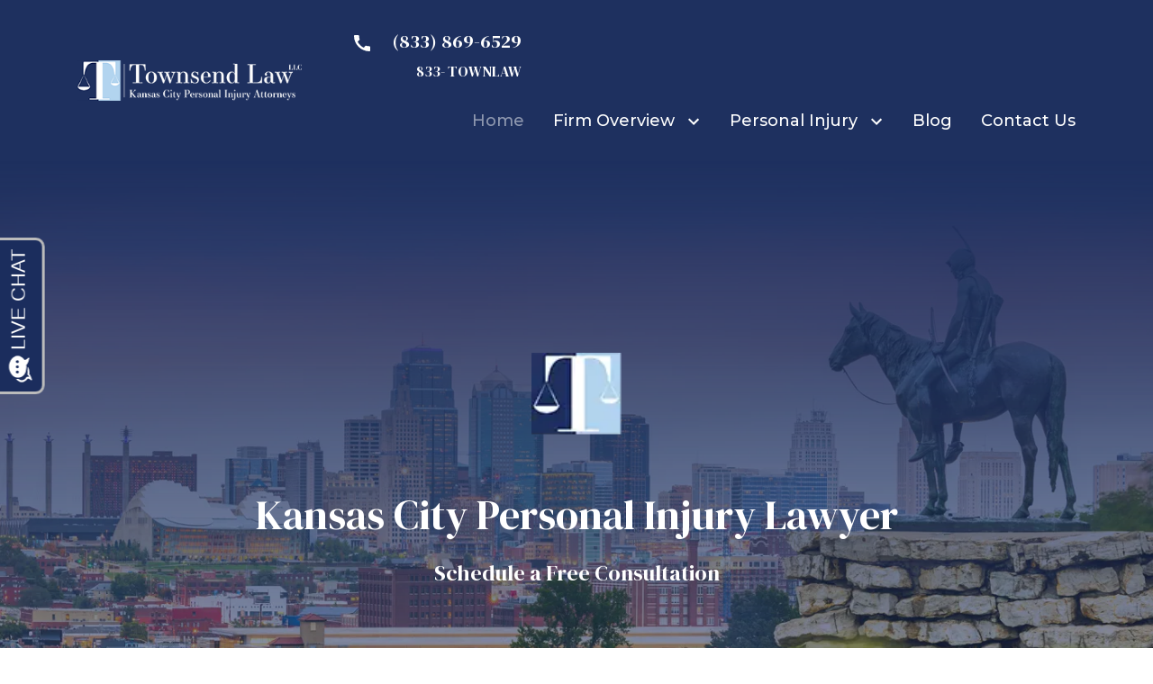

--- FILE ---
content_type: text/html
request_url: https://www.townsendlawkc.com/
body_size: 20792
content:


<!DOCTYPE html>
<html lang="en" prefix="og: https://ogp.me/ns#">

<head>
  <link rel="preconnect" href="https://res.cloudinary.com" />
      <link rel="preconnect" href="https://fonts.googleapis.com">
    <link rel="preconnect" href="https://fonts.gstatic.com" crossorigin>

    <link rel="preload" as="style" href="https://fonts.googleapis.com/css2?family=DM+Serif+Display&amp;family=Montserrat:wght@500&amp;display=swap" />
    <link rel="stylesheet" href="https://fonts.googleapis.com/css2?family=DM+Serif+Display&amp;family=Montserrat:wght@500&amp;display=swap" media="print" onload="this.media='all'" />
    <noscript>
        <link rel="stylesheet" href="https://fonts.googleapis.com/css2?family=DM+Serif+Display&amp;family=Montserrat:wght@500&amp;display=swap" />
    </noscript>


  <script type='application/ld+json'>
    {
      "@context": "http://schema.org",
      "@graph": [
        {},
        {
            "@context": "http://schema.org",
            "@type": "LegalService",
            "name": "Townsend Law, LLC",
            "url": "http://www.townsendlawkc.com",
            "logo": "https://res.cloudinary.com/debi2p5ek/image/upload/v1748870309/2899/79798-townsendlawkc-logo-white-text-32-7a425e28.png",
            "address": {
                        "@type": "PostalAddress",
                        "addressCountry": "US",
                        "addressLocality": "Overland Park",
                        "addressRegion": "KS",
                        "postalCode": "66211",
                        "streetAddress": "5440 W 110Th St Ste 300"
            },
            "telephone": "(833) 869-6529",
            "faxNumber": null,
            "openingHoursSpecification": [
                        {
                                    "@type": "OpeningHoursSpecification",
                                    "dayOfWeek": "Mon",
                                    "opens": "8:00 AM ",
                                    "closes": " 4:30 PM"
                        },
                        {
                                    "@type": "OpeningHoursSpecification",
                                    "dayOfWeek": "Tue",
                                    "opens": "8:00 AM ",
                                    "closes": " 4:30 PM"
                        },
                        {
                                    "@type": "OpeningHoursSpecification",
                                    "dayOfWeek": "Wed",
                                    "opens": "8:00 AM ",
                                    "closes": " 4:30 PM"
                        },
                        {
                                    "@type": "OpeningHoursSpecification",
                                    "dayOfWeek": "Thu",
                                    "opens": "8:00 AM ",
                                    "closes": " 4:30 PM"
                        },
                        {
                                    "@type": "OpeningHoursSpecification",
                                    "dayOfWeek": "Fri",
                                    "opens": "8:00 AM ",
                                    "closes": " 4:30 PM"
                        }
            ],
            "geo": {
                        "@type": "GeoCoordinates",
                        "latitude": "38.93025850",
                        "longitude": "-94.64729070"
            }
},
        {}
      ]
    }
  </script>

    <meta charset="utf-8">
    <meta name="viewport" content="width=device-width, initial-scale=1.0">
      <link rel="shortcut icon" id="favicon" href="https://d11o58it1bhut6.cloudfront.net/production/2899/assets/favicon-ed641200.jpg" />

    <title>Personal Injury Law Firm Kansas City | Townsend Law, LLC</title>
      <meta name="description" content='Choose a personal injury law firm Kansas City families trust. 20+ years of legal experience and dedication to clients. Call today! Free consultations.'>
      <meta property="og:description" content='Choose a personal injury law firm Kansas City families trust. 20+ years of legal experience and dedication to clients. Call today! Free consultations.'>
    <meta property="og:url" content="http://townsendlawkc.com/">
    <meta property="og:title" content="Personal Injury Law Firm Kansas City | Townsend Law, LLC">
    <meta property="og:type" content="website">

    <link rel="canonical" href="https://townsendlawkc.com/" />

<script id="block-javascript-defer-methods">
    window.defer_methods = []
</script>

<script id="google-maps-async-loader">
    (g=>{var h,a,k,p="The Google Maps JavaScript API",c="google",l="importLibrary",q="__ib__",m=document,b=window;b=b[c]||(b[c]={});var d=b.maps||(b.maps={}),r=new Set,e=new URLSearchParams,u=()=>h||(h=new Promise(async(f,n)=>{await (a=m.createElement("script"));e.set("libraries",[...r]+"");for(k in g)e.set(k.replace(/[A-Z]/g,t=>"_"+t[0].toLowerCase()),g[k]);e.set("callback",c+".maps."+q);a.src=`https://maps.${c}apis.com/maps/api/js?`+e;d[q]=f;a.onerror=()=>h=n(Error(p+" could not load."));a.nonce=m.querySelector("script[nonce]")?.nonce||"";m.head.append(a)}));d[l]?console.warn(p+" only loads once. Ignoring:",g):d[l]=(f,...n)=>r.add(f)&&u().then(()=>d[l](f,...n))})({
        key: "AIzaSyClUQjniXnL1L5b1lUNcWC-0Zb-eSC-9AY"
    });
</script>
      <link type="text/css" href="https://d11o58it1bhut6.cloudfront.net/production/v1.125.1/townsend-278769/assets/main.website-townsend-278769.976d2e83a4a2c622755d.bundle.min.css" rel="stylesheet" id="main-css" />

    <script>
        window.isEditMode =  false ;
        window.customFormRedirects = {
    default(formId) {
        window.location = `${window.location.origin}/leads/send_inquiry/?form_id=${formId}`
    }
}
    </script>


    <style>
      @media screen and (max-width: 575px) {
        img {
          max-width: 100vw;
        }
        .tns-inner {
          overflow: hidden;
        }
      }

      #main-content {
        scroll-margin-top: 10rem;
      }

      a.skip-link {
          left: -999px;
          position: absolute;
          outline: 2px solid #fd0;
          outline-offset: 0;
          background-color: #fd0;
          color: #000;
          z-index: 100000;
          padding: .5rem 1rem;
          text-decoration: underline;
          display: block;

          &:focus {
            position: relative;
            left: unset;
            width: 100vw;
          }
      }

      iframe[data-aspectratio='16:9'] {
        aspect-ratio: 16/9;
      }

      iframe[data-aspectratio='9:16'] {
        aspect-ratio: 9/16;
      }

      iframe[data-aspectratio='1:1'] {
        aspect-ratio: 1/1;
      }

      iframe[data-aspectratio='2:3'] {
        aspect-ratio: 2/3;
      }

      iframe[data-aspectratio='4:5'] {
        aspect-ratio: 4/5;
      }
    </style>
    
</head>

<body class="page home  ">
    <a class="skip-link" href="#main-content" tabindex="0">Skip to main content</a>

     


            <style type="text/css">@media (min-width:992px){.block-23833.header.quill-navigation{color:#FFFFFF;background:#1e305f}}.block-23833.header.quill-navigation .mobile-topbar{background:#1e305f;color:#FFFFFF}.block-23833.header.quill-navigation .alert{background-color:#b2d4ef;color:#000000}.block-23833.header.quill-navigation .mobile-navbar-payments-button{display:flex;margin:0.5rem 0;justify-content:center}</style>

        
<header class="block block-23833 header quill-navigation">
    








    <header class="quill-nav navbar-expand-lg">

      <nav class="navbar navbar-default container">

        <div class='desktop-logo-wrapper h-100'>
          <a aria-label="link to home page" class="header-logo" href="/">
                        <picture>
                <source media="(max-width:991px)" srcset="https://res.cloudinary.com/debi2p5ek/image/upload/w_325/v1/2899/79799-townsendlawkc-logo-white-text-32-515b186a.png">
                <source media="(min-width:992px)" srcset="https://res.cloudinary.com/debi2p5ek/image/upload/v1748870309/2899/79798-townsendlawkc-logo-white-text-32-7a425e28.png">
                <img fetchpriority="low" src="https://res.cloudinary.com/debi2p5ek/image/upload/v1748870309/2899/79798-townsendlawkc-logo-white-text-32-7a425e28.png" alt="Townsend Law, LLC" class="logo">
            </picture>

          </a>
        </div>

        <div class="mobile-topbar d-lg-none">
                      <a class="navbar-toggler order-1" href="tel:+18338696529"
               aria-label="link to call attorney (833) 869-6529">
              <svg class='phone-icon' xmlns="http://www.w3.org/2000/svg" height="24px" viewBox="0 0 24 24" width="24px" fill="#000000"><path d="M0 0h24v24H0z" fill="none"/><path d="M20.01 15.38c-1.23 0-2.42-.2-3.53-.56-.35-.12-.74-.03-1.01.24l-1.57 1.97c-2.83-1.35-5.48-3.9-6.89-6.83l1.95-1.66c.27-.28.35-.67.24-1.02-.37-1.11-.56-2.3-.56-3.53 0-.54-.45-.99-.99-.99H4.19C3.65 3 3 3.24 3 3.99 3 13.28 10.73 21 20.01 21c.71 0 .99-.63.99-1.18v-3.45c0-.54-.45-.99-.99-.99z"/></svg>
            </a>


          <button aria-selected="false" aria-expanded="false"  aria-label="Toggle Mobile Navigation Menu" class="navbar-toggler order-3 collapsed" id="menuMobileButton" data-collapse-trigger="menu-collapse-trigger">
            <svg class='menu-icon' xmlns="http://www.w3.org/2000/svg" height="24px" viewBox="0 0 24 24" width="24px" fill="#000000"><path d="M0 0h24v24H0z" fill="none"/><path d="M3 18h18v-2H3v2zm0-5h18v-2H3v2zm0-7v2h18V6H3z"/></svg>
          </button>

          <div class='mobile-logo-wrapper order-2'>
            <a aria-label="link to home page" class="header-logo" href="/">
                          <picture>
                <source media="(max-width:991px)" srcset="https://res.cloudinary.com/debi2p5ek/image/upload/w_325/v1/2899/79799-townsendlawkc-logo-white-text-32-515b186a.png">
                <source media="(min-width:992px)" srcset="https://res.cloudinary.com/debi2p5ek/image/upload/v1748870309/2899/79798-townsendlawkc-logo-white-text-32-7a425e28.png">
                <img fetchpriority="low" src="https://res.cloudinary.com/debi2p5ek/image/upload/v1748870309/2899/79798-townsendlawkc-logo-white-text-32-7a425e28.png" alt="Townsend Law, LLC" class="logo">
            </picture>

            </a>
          </div>
        </div>

        <div class="collapse navbar-collapse order-4" id="navbarSupportedContentMenu" aria-expanded="false" data-collapse-target="menu-collapse-target">

          <div class="top-header w-100">
            <div class="top-nav-wrapper">
              <div class="phone-numbers">
                        <div class="phone-wrapper ">
          <a class="phone-link" href="tel:+18338696529"
             aria-label="link to call attorney 833- TOWNLAW"></a>

          <h6 class='phone-number'>
            <svg class='phone-icon' xmlns="http://www.w3.org/2000/svg" height="24px" viewBox="0 0 24 24" width="24px" fill="#000000"><path d="M0 0h24v24H0z" fill="none"/><path d="M20.01 15.38c-1.23 0-2.42-.2-3.53-.56-.35-.12-.74-.03-1.01.24l-1.57 1.97c-2.83-1.35-5.48-3.9-6.89-6.83l1.95-1.66c.27-.28.35-.67.24-1.02-.37-1.11-.56-2.3-.56-3.53 0-.54-.45-.99-.99-.99H4.19C3.65 3 3 3.24 3 3.99 3 13.28 10.73 21 20.01 21c.71 0 .99-.63.99-1.18v-3.45c0-.54-.45-.99-.99-.99z"/></svg>
            (833) 869-6529</h6>
            <h6 class='phone-name'>833- TOWNLAW</h6>
        </div>

              </div>
            </div>
          </div>

    	          <ul class="navbar-nav align-self-end  justify-content-end">
              <li class="nav-item active"><a aria-label="Home" class="nav-link" href="/">
        <span>Home</span>
    </a></li>
                        <li class="nav-item dropdown ">
          	<a arial-label="Firm Overview" class="nav-link"
             href="/firm-overview/"><span>Firm Overview</span></a>
        <button aria-selected="false" aria-expanded="false" aria-haspopup="true" aria-label="Toggle Dropdown" class="dropdown-toggle dropdown-toggle-split" data-toggle-trigger="dropdown-trigger-114702">
          <svg class='chevron-down-icon' xmlns="http://www.w3.org/2000/svg" height="24px" viewBox="0 0 24 24" width="24px" fill="#000000"><path d="M0 0h24v24H0z" fill="none"/><path d="M16.59 8.59L12 13.17 7.41 8.59 6 10l6 6 6-6z"/></svg>
        </button>

          <ul class="dropdown-menu" aria-labelledby="navbarDropdown-114702"  aria-expanded="false" data-toggle-target="dropdown-target-114702">
                <li class=""><a aria-label="Michael D. Townsend" class="dropdown-item" href="/firm-overview/michael-d-townsend/">
        <span>Michael D. Townsend</span>
    </a></li>
          </ul>
        </li>

                        <li class="nav-item dropdown ">
          	<a arial-label="Personal Injury" class="nav-link"
             href="/personal-injury/"><span>Personal Injury</span></a>
        <button aria-selected="false" aria-expanded="false" aria-haspopup="true" aria-label="Toggle Dropdown" class="dropdown-toggle dropdown-toggle-split" data-toggle-trigger="dropdown-trigger-114700">
          <svg class='chevron-down-icon' xmlns="http://www.w3.org/2000/svg" height="24px" viewBox="0 0 24 24" width="24px" fill="#000000"><path d="M0 0h24v24H0z" fill="none"/><path d="M16.59 8.59L12 13.17 7.41 8.59 6 10l6 6 6-6z"/></svg>
        </button>

          <ul class="dropdown-menu" aria-labelledby="navbarDropdown-114700"  aria-expanded="false" data-toggle-target="dropdown-target-114700">
                <li class=""><a aria-label="Truck Accidents" class="dropdown-item" href="/personal-injury/truck-accidents/">
        <span>Truck Accidents</span>
    </a></li>
                <li class=""><a aria-label="Car Accidents" class="dropdown-item" href="/personal-injury/car-accidents/">
        <span>Car Accidents</span>
    </a></li>
                <li class=""><a aria-label="Bicycle Accidents" class="dropdown-item" href="/personal-injury/bicycle-accidents/">
        <span>Bicycle Accidents</span>
    </a></li>
                <li class=""><a aria-label="Bus Accidents" class="dropdown-item" href="/personal-injury/bus-accidents/">
        <span>Bus Accidents</span>
    </a></li>
                <li class=""><a aria-label="Construction Accidents" class="dropdown-item" href="/personal-injury/construction-accidents/">
        <span>Construction Accidents</span>
    </a></li>
                <li class=""><a aria-label="Boat Accidents" class="dropdown-item" href="/personal-injury/boat-accidents/">
        <span>Boat Accidents</span>
    </a></li>
                <li class=""><a aria-label="Burn Injuries" class="dropdown-item" href="/personal-injury/burn-injuries/">
        <span>Burn Injuries</span>
    </a></li>
                <li class=""><a aria-label="Child Injuries" class="dropdown-item" href="/personal-injury/child-injuries/">
        <span>Child Injuries</span>
    </a></li>
                <li class=""><a aria-label="Dog Bites" class="dropdown-item" href="/personal-injury/dog-bites/">
        <span>Dog Bites</span>
    </a></li>
                <li class="dropdown ">
                  <a aria-label="Insurance Issues" class="dropdown-item" href="/personal-injury/insurance-issues/">
        <span>Insurance Issues</span>
    </a>
                  <ul class="dropdown-menu position-relative ">
                      <li class=""><a aria-label="Insurance Bad Faith" class="" href="/personal-injury/insurance-issues/insurance-bad-faith/">
        <span>Insurance Bad Faith</span>
    </a></li>
                  </ul>
                </li>
                <li class="dropdown ">
                  <div class="dropdown-item no-link">
        <span>Premises Liability</span>
    </div>
                  <ul class="dropdown-menu position-relative multiple-items">
                      <li class=""><a aria-label="Slip &amp; Fall" class="" href="/personal-injury/premises-liability/slip-fall/">
        <span>Slip &amp; Fall</span>
    </a></li>
                      <li class=""><a aria-label="Ice &amp; Snow" class="" href="/personal-injury/premises-liability/ice-snow/">
        <span>Ice &amp; Snow</span>
    </a></li>
                  </ul>
                </li>
                <li class="dropdown ">
                  <a aria-label="Tractor Trailer Accidents" class="dropdown-item" href="/personal-injury/tractor-trailer-accidents/">
        <span>Tractor Trailer Accidents</span>
    </a>
                  <ul class="dropdown-menu position-relative ">
                      <li class=""><a aria-label="Delivery Vehicle Accidents" class="" href="/personal-injury/tractor-trailer-accidents/delivery-vehicle-accidents/">
        <span>Delivery Vehicle Accidents</span>
    </a></li>
                  </ul>
                </li>
                <li class=""><a aria-label="Lyft &amp; Uber Accidents" class="dropdown-item" href="/personal-injury/lyft-uber-accidents/">
        <span>Lyft &amp; Uber Accidents</span>
    </a></li>
                <li class="dropdown ">
                  <a aria-label="Motorcycle Accidents" class="dropdown-item" href="/personal-injury/motorcycle-accidents/">
        <span>Motorcycle Accidents</span>
    </a>
                  <ul class="dropdown-menu position-relative multiple-items">
                      <li class=""><a aria-label="ATV Accidents" class="" href="/personal-injury/motorcycle-accidents/atv-accidents/">
        <span>ATV Accidents</span>
    </a></li>
                      <li class=""><a aria-label="Snowmobile Accidents" class="" href="/personal-injury/motorcycle-accidents/snowmobile-accidents/">
        <span>Snowmobile Accidents</span>
    </a></li>
                  </ul>
                </li>
                <li class=""><a aria-label="Sports Injuries" class="dropdown-item" href="/personal-injury/sports-injuries/">
        <span>Sports Injuries</span>
    </a></li>
                <li class=""><a aria-label="Traumatic Brain Injuries" class="dropdown-item" href="/personal-injury/traumatic-brain-injuries/">
        <span>Traumatic Brain Injuries</span>
    </a></li>
                <li class=""><a aria-label="Wrongful Death" class="dropdown-item" href="/personal-injury/wrongful-death/">
        <span>Wrongful Death</span>
    </a></li>
                <li class=""><a aria-label="Pedestrian Accidents" class="dropdown-item" href="/personal-injury/pedestrian-accidents/">
        <span>Pedestrian Accidents</span>
    </a></li>
          </ul>
        </li>

              <li class="nav-item "><a aria-label="Blog" class="nav-link" href="/blog/">
        <span>Blog</span>
    </a></li>
              <li class="nav-item "><a aria-label="Contact Us" class="nav-link" href="/contact-us/">
        <span>Contact Us</span>
    </a></li>
        </ul>

        </div>

        

      </nav>
    </header>

</header>

 
        <script>
        window.defer_methods.push(function() {
const cssSelector = '.block-23833.header.quill-navigation' 
const handleNavHiding = (topNavEl, navEl) => {
  window.addEventListener('scroll', () => {
    const topHeaderHeight = document.querySelector(`${cssSelector} ${topNavEl}`).offsetHeight
    const nav = document.querySelector(`${cssSelector} ${navEl}`)
    const currentScrollPosition = document.documentElement.scrollTop
    const windowWidth = window.innerWidth

    if (windowWidth < 991) {
      return 
    }

    if (currentScrollPosition > topHeaderHeight) {
      nav.classList.add('scrolled')
    } else {
      nav.classList.remove('scrolled')
    }
  })
}

handleNavHiding('.top-header', '.quill-nav')

useCollapse({
    trigger: `${cssSelector} [data-collapse-trigger='menu-collapse-trigger']`,
    target: `${cssSelector} [data-collapse-target='menu-collapse-target']`
 })

useCollapse({
   trigger: `${cssSelector} [data-collapse-trigger='phone-collapse-trigger']`,
   target: `${cssSelector} [data-collapse-target='phone-collapse-target']`
})

useToggle({
  	container: `${cssSelector}`,
    element: '.dropdown-toggle'
})


const menuContainer = document.querySelector(`${cssSelector} .navbar-nav`);
const menuToggle = menuContainer.querySelectorAll( '.dropdown-toggle'); 
const navItem = menuContainer.querySelectorAll(".dropdown-menu li > a, .dropdown-menu li > button");
const dropdownMenu = menuContainer.querySelectorAll(".dropdown-menu");

function findAncestor (element, classname) {
    while ((element = element.parentElement) && !element.classList.contains(classname));
    return element;
}


// Toggle submenu when arrow is activated
menuToggle.forEach(function(menuItem){
	menuItem.addEventListener('keypress', (e) => {
		if(event.keyCode == 13 || event.keyCode == 32){
          	const parentEl = findAncestor(e.target, "dropdown");
			e.preventDefault;
            e.target.setAttribute(
              'aria-expanded', 
              e.target.getAttribute('aria-expanded') === 'true' 
                ? 'false' 
                : 'true'
            );
			parentEl.classList.toggle("dropdown-active");
		}
	});     
});

// Tab out of menu
dropdownMenu.forEach(function(menu){
	menu.addEventListener('focusout', function (event) {
		// If focus is still in the menu, do nothing
		if (menu.contains(event.relatedTarget)) return;
		// Otherwise, remove toggle
        const button = menu.parentElement.querySelector("button");
      	button.setAttribute(
          'aria-expanded', 
          button.getAttribute('aria-expanded') === 'true' 
            ? 'false' 
            : 'true'
        );
		menu.parentElement.classList.remove("dropdown-active");
	});	
});

// Escape Key
menuContainer.onkeyup = function (event) {
  if (event.keyCode == 27) {
    document.querySelectorAll(`${cssSelector} .dropdown`).forEach(function(menu){
    menu.classList.remove("dropdown-active");
    });
  }
}

const setupCloseEvent = (alert) => {

    if (alert) {
      const button = alert.querySelector('.close')
      
      button.addEventListener('click', () => {
        alert.remove()
      })	
    }  
}

const setupAlertBehavior = () => {
    const alert = document.querySelector(`.alert-dismissible`)
    
    if (!alert) {
      return 
    }
    
    setupCloseEvent(alert)
}

setupAlertBehavior()
})
        </script>


<main id="main-content">            <style type="text/css">.block-261761.home.opal-hero-mm .bg-overlay{background:transparent linear-gradient(0deg,#FFFFFF00 0%,#1e305f 100%) 0% 0% no-repeat padding-box}</style>

        
<div class="block block-261761 home opal-hero-mm section bg-image"
      style="background-position-y:30%; background-position-x:80%;"

>
  <style type="text/css">
  @media (min-width: 1400px) {
    .block-261761 {
      background-image: url('https://res.cloudinary.com/debi2p5ek/image/upload/f_auto,q_70,w_1920/v1/2899/79950-adobestock_261033063-63c19d6f.png');
    }
  }
  @media (min-width: 992px) and (max-width: 1399px) {
    .block-261761 {
      background-image: url('https://res.cloudinary.com/debi2p5ek/image/upload/f_auto,q_70,w_1400/v1/2899/79950-adobestock_261033063-63c19d6f.png');
    }
  }
  @media (min-width: 576px) and (max-width: 991px) {
    .block-261761 {
      background-image: url('https://res.cloudinary.com/debi2p5ek/image/upload/f_auto,q_70,w_991/v1/2899/79950-adobestock_261033063-63c19d6f.png');
    }
  }
  @media (max-width: 575px) {
    .block-261761 {
      background-image: url('https://res.cloudinary.com/debi2p5ek/image/upload/fl_progressive:steep,q_50,w_800/v1/2899/79950-adobestock_261033063-63c19d6f.jpg');
    }
  }
  </style>

    <picture class="img-preloader" width="0" height="0" style="display: none !important;">
      <source media="(min-width: 1400px)" srcset="https://res.cloudinary.com/debi2p5ek/image/upload/f_auto,q_70,w_1920/v1/2899/79950-adobestock_261033063-63c19d6f.png">
      <source media="(min-width: 992px) and (max-width: 1399px)" srcset="https://res.cloudinary.com/debi2p5ek/image/upload/f_auto,q_70,w_1400/v1/2899/79950-adobestock_261033063-63c19d6f.png">
      <source media="(min-width: 576px) and (max-width: 991px)" srcset="https://res.cloudinary.com/debi2p5ek/image/upload/f_auto,q_70,w_991/v1/2899/79950-adobestock_261033063-63c19d6f.png">
      <img fetchpriority="high" src="https://res.cloudinary.com/debi2p5ek/image/upload/fl_progressive:steep,q_50,w_800/v1/2899/79950-adobestock_261033063-63c19d6f.jpg">
    </picture>

    


    <div class='desktop-hero d-none d-lg-block' style='background-image: url(https://res.cloudinary.com/debi2p5ek/image/upload/f_auto,q_70,w_1400/v1/2899/79950-adobestock_261033063-63c19d6f.png)'></div>
    <div class='tablet-hero d-none d-sm-block d-lg-none' style='background-image: url(https://res.cloudinary.com/debi2p5ek/image/upload/f_auto,q_70,w_991/v1/2899/79950-adobestock_261033063-63c19d6f.png)'></div>
    <div class='mobile-hero d-block d-sm-none' style='background-image: url(https://res.cloudinary.com/debi2p5ek/image/upload/fl_progressive:steep,q_50,w_800/v1/2899/79950-adobestock_261033063-63c19d6f.jpg)'></div>




      <div class="bg-overlay"></div>
    <div class="container content-container">
        <div class="row justify-content-center">
            <div class="col-lg-12 ">
              <div class="content-wrapper   slide-in fade-in ">
                <div class="logo-image-wrapper">
                      <img class="logo-image" alt="T" src="https://res.cloudinary.com/debi2p5ek/image/upload/f_auto,q_70,w_64/v1/2899/80024-79798-townsendlawkc-logo-white-text-32-7a425e28-8677d4a6.png">

                </div>
                <h1 class="hero-title h1" data-editable>Kansas City Personal Injury Lawyer</h1>
                <h4 class="hero-subtitle mb-0" data-editable>Schedule a Free Consultation</h4>
              </div>
            </div>
        </div>
    </div>

    <div class="arrow-svg   no-curve ">
            <svg xmlns="http://www.w3.org/2000/svg" width="63.133" height="25.195" viewBox="0 0 63.133 25.195">
      <path id="Path_4982" data-name="Path 4982" d="M-1548.878,1105.968l-31.567-23.593,1.2-1.6,30.369,22.7,30.369-22.7,1.2,1.6Z" transform="translate(1580.445 -1080.773)" fill="#f7f7f7"/>
    </svg>


    </div>

    <div class="curve-svg  d-none ">
              <svg xmlns="http://www.w3.org/2000/svg" width="768" height="97.422" viewBox="0 0 768 97.422" preserveAspectRatio="none">
        <path id="Subtraction_70" data-name="Subtraction 70" d="M1339,488H571V390.694c26.107,7.866,54.194,14.973,83.479,21.12,29.618,6.218,60.866,11.54,92.874,15.819A1572.256,1572.256,0,0,0,954.807,441,1571.91,1571.91,0,0,0,1162.5,427.6c32.045-4.289,63.323-9.624,92.966-15.856,29.307-6.161,57.414-13.282,83.538-21.165V488Z" transform="translate(-571 -390.578)" fill="none"/>
      </svg>

    </div>
</div>

 
        <script>
        window.defer_methods.push(function() {
const cssSelector = '.block-261761.home.opal-hero-mm' 
const faders = document.querySelectorAll(".fade-in");
const sliders = document.querySelectorAll(".slide-in");
const isEditMode = document.querySelector('.edit-mode')


if (!isEditMode) {
  const appearOptions = {
    threshold: 0,
    rootMargin: "0px 0px -250px 0px"
  };

  const appearOnScroll = new IntersectionObserver(function(
    entries,
    appearOnScroll
  ) {
    entries.forEach(entry => {
      if (!entry.isIntersecting) {
        return;
      } else {
        entry.target.classList.add("appear");
        appearOnScroll.unobserve(entry.target);
      }
    });
  },
  appearOptions);

  faders.forEach(fader => {
    appearOnScroll.observe(fader);
  });

  sliders.forEach(slider => {
    appearOnScroll.observe(slider);
  });
}

})
        </script>
        <style type="text/css">.block-260344.home.s-leo-attorney-profile .overlay-backdrop{background:linear-gradient(254deg,#1e305f -4.94%,rgba(30,48,95,0) 47.36%)}@media (max-width:991.98px){.block-260344.home.s-leo-attorney-profile .overlay-backdrop{background:none}}.block-260344.home.s-leo-attorney-profile .main-container{padding-top:43px;padding-bottom:0px}@media (max-width:991.98px){.block-260344.home.s-leo-attorney-profile .attorney-details-col{background-color:#1e305f}}.block-260344.home.s-leo-attorney-profile .horizontal-line{background-color:#b2d4ef}@media (max-width:991.98px){.block-260344.home.s-leo-attorney-profile .img-wrapper::before{background:linear-gradient(0deg,#1e305f 10.94%,rgba(30,48,95,0) 47.36%)}}.block-260344.home.s-leo-attorney-profile .white-svg svg path{fill:#1e305f}.block-260344.home.s-leo-attorney-profile .white-top-svg svg path{fill:#1e305f}.block-260344.home.s-leo-attorney-profile .gradient-top-overlay{background:linear-gradient(180deg,#1e305f 0%,rgba(30,48,95,0) 100%)}.block-260344.home.s-leo-attorney-profile .gradient-overlay{background:linear-gradient(0deg,#1e305f 0%,rgba(30,48,95,0) 100%)}</style>

        
<div class="block block-260344 home s-leo-attorney-profile section"
      style=""
 data-bg=""  src=""

>
    








    <div class="container main-container  ">
       <div class="row">
       <div class="col-12 p-0">
          <div class="container attorney-container">
<div class="background-image lazyload" style="background-position: center center;" role="img" aria-label="WWI Memorial in Downtown Kansas City, MO" data-bg="https://res.cloudinary.com/debi2p5ek/image/upload/f_auto,q_70,w_1400/v1/2899/79939-adobestock_1368024605-e5a9b922.png"> </div>            <div class="card-border"></div>
            <div class="overlay-backdrop"></div>

            <div class="row justify-content-center align-items-end detail-row">
                <div class="col-lg-6 col-12 attorney-details-col">
                    <div class="profile">
                      <div class="section-title-wrap">
                        
                        <span class="section-title h2" data-heading-size="h1" data-editable>Michael D. Townsend</span>
                         <hr class="horizontal-line"/>
                      </div>
                      <div class="quote  no-animation ">
                        <h4 class="right-title mb-0" data-heading-size="h2" data-editable>Attorney at Law</h4>
                      </div>
                      <p class="description" data-editable>Mike Townsend devotes his practice to representing injured parties as well as persons who have been wrongfully denied insurance coverage. He graduated cum laude with his Juris Doctorate from the University of Missouri–Kansas City School of Law, where he was on the staff of the Urban Lawyer Legal Journal and a recipient of the Thomas E. Deacy Trial Lawyer Award. Since beginning his legal career in 2005, he has achieved an AV Preeminent rating by Martindale-Hubbell and has been recognized by Kansas and&nbsp;Missouri&nbsp;Super Lawyers&nbsp;every year for the past 10 years.</p>
                      <div class='btn-wrapper'>
                            <a button_color="$accent-color" class="btn btn-baltic btn-1753266" href="/firm-overview/michael-d-townsend/" aria-label="Learn More"><span>Learn More</span></a>
    <style type="text/css" id="btn-1753266-style">.btn.btn-baltic.btn-1753266{background-color:#b2d4ef;color:#1e305f;border-radius:0;font-size:1rem;padding:0.9375rem 1.875rem;transition:.2s ease}.btn.btn-baltic.btn-1753266 span,.btn.btn-baltic.btn-1753266 span *{font-weight:bold;line-height:1}.btn.btn-baltic.btn-1753266:hover{background-color:#1e305f;color:#FFFFFF}</style>

                      </div>
                    </div>
                </div>
                <div class="col-lg-6 col-12 img-wrapper-col">
                    <div class="img-wrapper ">
                      <img class="team-image lazyload" data-src="https://res.cloudinary.com/debi2p5ek/image/upload/f_auto,q_70,w_1400/v1/2899/79931-79800-michael-d-townsend-76e325b0-6d00831d.png" alt="Michael D. Townsend">

                    </div>
                </div>
            </div>
          </div>
       </div>
      </div>
    </div>

</div>

 
        <script>
        window.defer_methods.push(function() {
const cssSelector = '.block-260344.home.s-leo-attorney-profile' 
const isEditMode = document.querySelector('.edit-mode')
const faders = document.querySelectorAll(".fade-in");
const sliders = document.querySelectorAll(".slide-in");

if (!isEditMode) {
  const appearOptions = {
    threshold: 0,
    rootMargin: "0px 0px -250px 0px"
  };

  const appearOnScroll = new IntersectionObserver(function(
    entries,
    appearOnScroll
  ) {
    entries.forEach(entry => {
      if (!entry.isIntersecting) {
        return;
      } else {
        entry.target.classList.add("appear");
        appearOnScroll.unobserve(entry.target);
      }
    });
  },
  appearOptions);

  faders.forEach(fader => {
    appearOnScroll.observe(fader);
  });

  sliders.forEach(slider => {
    appearOnScroll.observe(slider);
  });
}

})
        </script>
        <style type="text/css"></style>

        
<div class="block block-261526 home crest-awards">
    

    <div class="container">
      <div class="row justify-content-center">
        <div class="col-12 carousel-col" id="badges-section" data-badges="4">
          <div class="badges-slider">
              <div class="item">
                <div class="item-image-wrapper">
                      <img class="item-image lazyload" data-src="https://res.cloudinary.com/debi2p5ek/image/upload/f_auto,q_70,w_227/v1/2899/79808-screenshot-2025-06-02-191713-c2eae146.png" alt="Super Lawyers">

                </div>
              </div>
              <div class="item">
                <div class="item-image-wrapper">
                      <img class="item-image lazyload" data-src="https://res.cloudinary.com/debi2p5ek/image/upload/w_228/v1/2899/79807-screenshot-2025-06-02-191216-52975a73.png" alt="Super Lawyers">

                </div>
              </div>
              <div class="item">
                <div class="item-image-wrapper">
                      <img class="item-image lazyload" data-src="https://res.cloudinary.com/debi2p5ek/image/upload/f_auto,q_70,w_182/v1/2899/80757-jsfiddle-code-playground-06-24-2025_09_39_am-932b2d51.png" alt="10 Year super lawyer">

                </div>
              </div>
              <div class="item">
                <div class="item-image-wrapper">
                      <img class="item-image lazyload" data-src="https://res.cloudinary.com/debi2p5ek/image/upload/f_auto,q_70,w_600/v1/2899/80959-badge-c5962275.jpg" alt="Martindale Badge 2025">

                </div>
              </div>
          </div>
        </div>
      </div>
    </div>

</div>

 
        <script>
        window.defer_methods.push(function() {
const cssSelector = '.block-261526.home.crest-awards' 
const isEditMode = document.querySelector('.edit-mode')
const total_badges = parseInt(document.querySelector(`${cssSelector} #badges-section`).dataset['badges'])

const slider = tns({
  container: `${cssSelector} .badges-slider`,
  nav: false,
  controls: false,
  loop: isEditMode ? false : true,
  autoplay: isEditMode ? false : true,
  autoplayButtonOutput: false,
  autoplayHoverPause: true,
  items: 1,
  disable: total_badges === 1,
  fixedWidth: 180,
  center: true,
  responsive: {
    1200: {
      disable: true,
      center: false,
      loop: false
    },
    998: {
      	items: total_badges > 6 ? 4 : total_badges,
      	disable: total_badges < 5
    },
    768: {
      	items: total_badges > 6 ? 3 : total_badges,
      	disable: total_badges < 4
    },
    576: {
     	items: total_badges > 6 ? 2 : total_badges,
      	disable: total_badges < 3
    },
    400: {
        items: total_badges > 6 ? 2 : total_badges,
      	disable: total_badges < 3
    }
  },
});

if (document.querySelector(`${cssSelector} [data-controls="prev"]`)) document.querySelector(`${cssSelector} [data-controls="prev"]`).setAttribute('tabindex', 0);
if (document.querySelector(`${cssSelector} [data-controls="next"]`)) document.querySelector(`${cssSelector} [data-controls="next"]`).setAttribute('tabindex', 0);


function reportWindowSize() {
   const carousel = document.querySelector(`${cssSelector} .carousel-col`);
   carousel.classList.add('resized')
}

window.addEventListener('resize', reportWindowSize)
})
        </script>
        <style type="text/css">.block-260346.home.s-leo-why-us .section-title,.block-260346.home.s-leo-why-us .right-title{color:#1e305f}.block-260346.home.s-leo-why-us .right-line,.block-260346.home.s-leo-why-us .left-line{background-color:#1e305f}.block-260346.home.s-leo-why-us .phone-number{color:#1e305f}.block-260346.home.s-leo-why-us .horizontal-line{background-color:#1e305f}@media (max-width:575.98px){.block-260346.home.s-leo-why-us .right-title{border-left:none}}.block-260346.home.s-leo-why-us .rich-content h3,.block-260346.home.s-leo-why-us .rich-content h4,.block-260346.home.s-leo-why-us .rich-content h5,.block-260346.home.s-leo-why-us .rich-content strong,.block-260346.home.s-leo-why-us .rich-content li::marker{color:#1e305f}.block-260346.home.s-leo-why-us .right-accent{background-color:#1e305f}.block-260346.home.s-leo-why-us .section-subtitle{color:#b2d4ef}.block-260346.home.s-leo-why-us .white-svg svg path{fill:#b2d4ef}.block-260346.home.s-leo-why-us .white-top-svg svg path{fill:#1e305f}.block-260346.home.s-leo-why-us .gradient-top-overlay{background:linear-gradient(180deg,#1e305f 0%,rgba(30,48,95,0) 100%)}.block-260346.home.s-leo-why-us .gradient-overlay{background:linear-gradient(0deg,#b2d4ef 0%,rgba(178,212,239,0) 100%)}</style>

        
<div class="block block-260346 home s-leo-why-us section bg-image lazyload"
      style="background-position-y:50%; background-position-x:50%;"
data-bgset="https://res.cloudinary.com/debi2p5ek/image/upload/fl_progressive:steep,q_50,w_800/v1/2899/79949-adobestock_254826242-5a9813b8.jpg [--mobile] | https://res.cloudinary.com/debi2p5ek/image/upload/f_auto,q_70,w_991/v1/2899/79949-adobestock_254826242-5a9813b8.png [--tablet] | https://res.cloudinary.com/debi2p5ek/image/upload/f_auto,q_70,w_1920/v1/2899/79949-adobestock_254826242-5a9813b8.png [--large_desktop] | https://res.cloudinary.com/debi2p5ek/image/upload/f_auto,q_70,w_1400/v1/2899/79949-adobestock_254826242-5a9813b8.png"
>
    









    <div class="container   ">
        <div class="row heading-row  no-animation ">
          <div class='col-xl-8 col-lg-10 title-col'>
              <div class="heading-wrap">
                <hr class="left-line"/>
                
                  <hr class="right-line"/>
               </div>
                <h2 class="section-title" data-heading-size="h1" data-editable>20+ Years of Experience</h2>
          </div>
        </div>
      	<div class="row main-row">
            <div class="col-xl-7 col-lg-8 left-col">
              <div class="image-wrapper  no-animation ">
              <div class="right-accent">
              </div>
                <img class="image lazyload" data-src="https://res.cloudinary.com/debi2p5ek/image/upload/f_auto,q_70,w_1400/v1/2899/79965-adobestock_419996677-659faf73.png" alt="Skyscrapers in Kansas City">


            </div>
            </div>
            <div class="col-xl-7 col-lg-7 right-col">

                <div class="consultation-wrapper  no-animation-consult ">
                  <div class="card-border"></div>
                <div class="quote  no-animation ">
                  <h4 class="right-title mb-0" data-heading-size="h2" data-editable>Distinguished Legal Services for Kansas City Residents</h4>
                   <hr class="horizontal-line"/>
                </div>
                <div class="desc-wrapper  no-animation ">
                	<p class="desc" data-editable>Personal injuries can be life-changing, especially those caused by car accidents, slips and falls, or defective products. These incidents can leave you permanently disabled or in chronic pain through no fault of your own. That’s where our experience can help.<br><br>At Townsend Law, LLC, we are committed to helping injury victims recover the compensation they need. With years of experience, our Kansas City personal injury lawyer will advocate for your rights and guide you through every step, from your consultation to the final verdict.<br><br>We handle a variety of <strong>serious injury cases</strong>, including car accidents, truck accidents, motorcycle accidents, wrongful death, dog bites, product liability, and other catastrophic injuries. If you or a loved one has been injured due to someone else’s negligence, call today.</p>
                </div>
                  
                  <h6 class="call-us" data-heading-size="h4" data-editable>Schedule a Free Consultation</h6>
                   <div class="phone-wrapper">
                          <a aria-label="link to call attorney (833) 869-6529" href="tel:+18338696529" class="phone-number">
                              <span class="phone-display h4">(833) 869-6529</span>
                          </a>
                </div>
            </div>
      	 </div>
    </div>
    </div>

          <div class="svg-wrapper">
            <div class="white-svg">
                  <svg xmlns="http://www.w3.org/2000/svg" width="1920" height="142" viewBox="0 0 1920 142" fill="none"  preserveAspectRatio="none">
      <path d="M960.07 71L0.07 0H0V142H1920V0L960.07 71Z" fill="white"/>
    </svg>

            </div>
          </div>

</div>

 
        <script>
        window.defer_methods.push(function() {
const cssSelector = '.block-260346.home.s-leo-why-us' 
const isEditMode = document.querySelector('.edit-mode')
const faders = document.querySelectorAll(".fade-in");
const sliders = document.querySelectorAll(".slide-in");

if (!isEditMode) {
  const appearOptions = {
    threshold: 0,
    rootMargin: "0px 0px -250px 0px"
  };

  const appearOnScroll = new IntersectionObserver(function(
    entries,
    appearOnScroll
  ) {
    entries.forEach(entry => {
      if (!entry.isIntersecting) {
        return;
      } else {
        entry.target.classList.add("appear");
        appearOnScroll.unobserve(entry.target);
      }
    });
  },
  appearOptions);

  faders.forEach(fader => {
    appearOnScroll.observe(fader);
  });

  sliders.forEach(slider => {
    appearOnScroll.observe(slider);
  });
}
})
        </script>
        <style type="text/css">.block-260347.home.s-leo-statistics .section-title{color:#1e305f}.block-260347.home.s-leo-statistics .section-subtitle{color:#1e305f}.block-260347.home.s-leo-statistics .white-svg svg path{fill:#FFFFFF}.block-260347.home.s-leo-statistics .white-top-svg svg path{fill:#FFFFFF}.block-260347.home.s-leo-statistics .gradient-top-overlay{background:linear-gradient(180deg,#FFFFFF 0%,rgba(255,255,255,0) 100%)}.block-260347.home.s-leo-statistics .gradient-overlay{background:linear-gradient(0deg,#FFFFFF 0%,rgba(255,255,255,0) 100%)}</style>

        
<div class="block block-260347 home s-leo-statistics section"
      style=""
 data-bg=""  src=""

>
    









    <div class="container  container-top   container-bottom   ">
        <div class="row justify-content-center statistics-row   no-animation ">
                <div class="col-sm-4 item-col">
                  <div class=" remove-bottom-translate ">
                      <h3 class="section-title mb-0" data-heading-size="h1" data-editable>153,422</h3>
                      <h5 class="section-subtitle mb-0" data-editable>Total traffic crashes <br>in Missouri in 2023</h5>
                  </div>
                </div>
                <div class="col-sm-4 item-col">
                  <div class=" remove-bottom-translate ">
                      <h3 class="section-title mb-0" data-heading-size="h1" data-editable>923</h3>
                      <h5 class="section-subtitle mb-0" data-editable>Traffic crash fatalities<br>in Missouri in 2023</h5>
                  </div>
                </div>
                <div class="col-sm-4 item-col">
                  <div class=" remove-bottom-translate ">
                      <h3 class="section-title mb-0" data-heading-size="h1" data-editable>57,270</h3>
                      <h5 class="section-subtitle mb-0" data-editable>Traffic crash injuries<br>in Missouri in 2023</h5>
                  </div>
                </div>
        </div>
    </div>



</div>

 
        <script>
        window.defer_methods.push(function() {
const cssSelector = '.block-260347.home.s-leo-statistics' 
const isEditMode = document.querySelector('.edit-mode')
const faders = document.querySelectorAll(".fade-in");
const sliders = document.querySelectorAll(".slide-in");

if (!isEditMode) {
  const appearOptions = {
    threshold: 0,
    rootMargin: "0px 0px -250px 0px"
  };

  const appearOnScroll = new IntersectionObserver(function(
    entries,
    appearOnScroll
  ) {
    entries.forEach(entry => {
      if (!entry.isIntersecting) {
        return;
      } else {
        entry.target.classList.add("appear");
        appearOnScroll.unobserve(entry.target);
      }
    });
  },
  appearOptions);

  faders.forEach(fader => {
    appearOnScroll.observe(fader);
  });

  sliders.forEach(slider => {
    appearOnScroll.observe(slider);
  });
}
})
        </script>
        <style type="text/css">.block-260348.home.s-leo-services .overlay{background:linear-gradient(0deg,rgba(30,48,95,0.8) 0%,rgba(30,48,95,0.8) 100%)}.block-260348.home.s-leo-services .services-col:hover .overlay{background:linear-gradient(0deg,rgba(30,48,95,0.6) 0%,rgba(30,48,95,0.6) 100%)}.block-260348.home.s-leo-services .section-title::before,.block-260348.home.s-leo-services .section-title::after{background-color:#b2d4ef}.block-260348.home.s-leo-services .services{color:#FFFFFF}.block-260348.home.s-leo-services .white-svg svg path{fill:#FFFFFF}.block-260348.home.s-leo-services .white-top-svg svg path{fill:#FFFFFF}.block-260348.home.s-leo-services .gradient-top-overlay{background:linear-gradient(180deg,#FFFFFF 0%,rgba(255,255,255,0) 100%)}.block-260348.home.s-leo-services .gradient-overlay{background:linear-gradient(0deg,#FFFFFF 0%,rgba(255,255,255,0) 100%)}</style>

        
<div class="block block-260348 home s-leo-services">
    









    <div class="container  ">
        <div class="row">
          <div class='col-sm-12 title-col'>
              <h2 class="section-title" data-editable>Our Practice Areas</h2>
          </div>
        </div>

        <div class="row justify-content-center services-row   no-animation ">
<div  class='col-lg-3 col-sm-6 services-col' id='None'>                  <div class="services">

                      <div class="overlay"></div>
                      <div class="card-border"></div>
<a class="learn-more-wrapper" aria-label="Learn More" href="/personal-injury/car-accidents/"></a>
<div class="background lazyload" style="background-position: center center;" role="img" aria-label="Car accident on wet road during rain, head on collision side view." data-bg="https://res.cloudinary.com/debi2p5ek/image/upload/f_auto,q_70,w_1200/v1/2899/79830-adobestock_571265185-ff1c3615.jpg"></div>                      <h6 class="services-title" data-heading-size="h4" data-editable>Car Accidents</h6>

                  </div>
</div><div  class='col-lg-3 col-sm-6 services-col' id='None'>                  <div class="services">

                      <div class="overlay"></div>
                      <div class="card-border"></div>
<a class="learn-more-wrapper" aria-label="Learn More" href="/personal-injury/truck-accidents/"></a>
<div class="background lazyload" style="background-position: center center;" role="img" aria-label="A truck accident scene showing the damaged semi-truck and motorcycle after a roadside crash on a highway" data-bg="https://res.cloudinary.com/debi2p5ek/image/upload/f_auto,q_70,w_1200/v1/2899/79831-adobestock_1074292074-876ad061.jpg"></div>                      <h6 class="services-title" data-heading-size="h4" data-editable>Truck Accidents</h6>

                  </div>
</div><div  class='col-lg-3 col-sm-6 services-col' id='None'>                  <div class="services">

                      <div class="overlay"></div>
                      <div class="card-border"></div>
<a class="learn-more-wrapper" aria-label="Learn More" href="/personal-injury/motorcycle-accidents/"></a>
<div class="background lazyload" style="background-position: center center;" role="img" aria-label="moto bike collision motorcycle crash" data-bg="https://res.cloudinary.com/debi2p5ek/image/upload/f_auto,q_70,w_1200/v1/2899/79833-adobestock_815609534-928d4937.jpg"></div>                      <h6 class="services-title" data-heading-size="h4" data-editable>Motorcycle Accidents</h6>

                  </div>
</div><div  class='col-lg-3 col-sm-6 services-col' id='None'>                  <div class="services">

                      <div class="overlay"></div>
                      <div class="card-border"></div>
<a class="learn-more-wrapper" aria-label="Learn More" href="/personal-injury/bicycle-accidents/"></a>
<div class="background lazyload" style="background-position: center center;" role="img" aria-label="Drunk driving crashes , Accident car crash with bicycle on road at night time." data-bg="https://res.cloudinary.com/debi2p5ek/image/upload/f_auto,q_70,w_1400/v1/2899/79838-adobestock_257577827-39e17f49.jpg"></div>                      <h6 class="services-title" data-heading-size="h4" data-editable>Bicycle Accidents</h6>

                  </div>
</div><div  class='col-lg-3 col-sm-6 services-col' id='None'>                  <div class="services">

                      <div class="overlay"></div>
                      <div class="card-border"></div>
<a class="learn-more-wrapper" aria-label="Learn More" href="/personal-injury/pedestrian-accidents/"></a>
<div class="background lazyload" style="background-position: center center;" role="img" aria-label="Dangerous situation on zebra crossing" data-bg="https://res.cloudinary.com/debi2p5ek/image/upload/f_auto,q_70,w_1200/v1/2899/79842-adobestock_99517000-35bd2ccc.jpg"></div>                      <h6 class="services-title" data-heading-size="h4" data-editable>Pedestrian Accidents</h6>

                  </div>
</div><div  class='col-lg-3 col-sm-6 services-col' id='None'>                  <div class="services">

                      <div class="overlay"></div>
                      <div class="card-border"></div>
<a class="learn-more-wrapper" aria-label="Learn More" href="/personal-injury/premises-liability/slip-fall/"></a>
<div class="background lazyload" style="background-position: center center;" role="img" aria-label="Businessman Falling" data-bg="https://res.cloudinary.com/debi2p5ek/image/upload/f_auto,q_70,w_1200/v1/2899/79840-adobestock_67017182-c33ae055.jpg"></div>                      <h6 class="services-title" data-heading-size="h4" data-editable>Slip &amp; Fall Injuries</h6>

                  </div>
</div><div  class='col-lg-3 col-sm-6 services-col' id='None'>                  <div class="services">

                      <div class="overlay"></div>
                      <div class="card-border"></div>
<a class="learn-more-wrapper" aria-label="Learn More" href="/personal-injury/child-injuries/"></a>
<div class="background lazyload" style="background-position: center center;" role="img" aria-label="njured Child During School Physical Education Class" data-bg="https://res.cloudinary.com/debi2p5ek/image/upload/f_auto,q_70,w_1200/v1/2899/79841-adobestock_87284132-66e11229.jpg"></div>                      <h6 class="services-title" data-heading-size="h4" data-editable>Injuries to Children</h6>

                  </div>
</div><div  class='col-lg-3 col-sm-6 services-col' id='None'>                  <div class="services">

                      <div class="overlay"></div>
                      <div class="card-border"></div>
<a class="learn-more-wrapper" aria-label="Learn More" href="/personal-injury/wrongful-death/"></a>
<div class="background lazyload" style="background-position: center center;" role="img" aria-label="Accident" data-bg="https://res.cloudinary.com/debi2p5ek/image/upload/f_auto,q_70,w_1200/v1/2899/79843-adobestock_227958082-c4b7330a.jpg"></div>                      <h6 class="services-title" data-heading-size="h4" data-editable>Wrongful Death</h6>

                  </div>
</div>            <div class="col-12 btn-wrapper">
                <a button_color="$accent-color" class="btn btn-baltic btn-1753286" href="/personal-injury/" aria-label="See All Practice Areas"><span>See All Practice Areas</span></a>
    <style type="text/css" id="btn-1753286-style">.btn.btn-baltic.btn-1753286{background-color:#b2d4ef;color:#1e305f;border-radius:0;font-size:1rem;padding:0.9375rem 1.875rem;transition:.2s ease}.btn.btn-baltic.btn-1753286 span,.btn.btn-baltic.btn-1753286 span *{font-weight:bold;line-height:1}.btn.btn-baltic.btn-1753286:hover{background-color:#FFFFFF;color:#1e305f}</style>

            </div>
        </div>
    </div>



</div>

 
        <script>
        window.defer_methods.push(function() {
const cssSelector = '.block-260348.home.s-leo-services' 
const isEditMode = document.querySelector('.edit-mode')
const faders = document.querySelectorAll(".fade-in");
const sliders = document.querySelectorAll(".slide-in");

if (!isEditMode) {
  const appearOptions = {
    threshold: 0,
    rootMargin: "0px 0px -250px 0px"
  };

  const appearOnScroll = new IntersectionObserver(function(
    entries,
    appearOnScroll
  ) {
    entries.forEach(entry => {
      if (!entry.isIntersecting) {
        return;
      } else {
        entry.target.classList.add("appear");
        appearOnScroll.unobserve(entry.target);
      }
    });
  },
  appearOptions);

  faders.forEach(fader => {
    appearOnScroll.observe(fader);
  });

  sliders.forEach(slider => {
    appearOnScroll.observe(slider);
  });
}
})
        </script>
        <style type="text/css">.block-261503.home.cashmere-why-us{background-color:#FFFFFF}.block-261503.home.cashmere-why-us .section-title{color:#1e305f}.block-261503.home.cashmere-why-us .subtitle{color:#1e305f}.block-261503.home.cashmere-why-us .desc{color:#000000}</style>

        
<div class="block block-261503 home cashmere-why-us">
    
    <div class="container">
        <h2 class="section-title h2" data-heading-size="h1" data-editable>Why Choose Us?</h2>
        <div class="row why-us-row">
            <div class="col-lg-4 why-us-col">
                <div class="why-us">
                    <h4 class="subtitle h4" data-heading-size="h3" data-editable>Results-Driven Legal <br>Practice</h4>
                    <p class="desc" data-editable>We're dedicated to seeking your maximum compensation. Our KC personal injury attorney has experience working for an insurance defense firm and offers unique insight into how to effectively negotiate insurance coverage claims.</p>
                </div>
            </div>
            <div class="col-lg-4 why-us-col">
                <div class="why-us">
                    <h4 class="subtitle h4" data-heading-size="h3" data-editable>Ranked in Top 5% of Attorneys in KCMO</h4>
                    <p class="desc" data-editable>With 20 years of personal injury litigation experience, we have been recognized by Super Lawyers as being in the top 5th percentile of all injury attorneys in Kansas City. Our goal is to fight for you to pursue the compensation you need.</p>
                </div>
            </div>
            <div class="col-lg-4 why-us-col">
                <div class="why-us">
                    <h4 class="subtitle h4" data-heading-size="h3" data-editable>Committed to Handling Tough Cases</h4>
                    <p class="desc" data-editable>Our firm welcomes a challenge, and we take pride in being able to get results. We have experience in litigating unusual and difficult cases and pursuing settlements for clients who were convinced they had no legal recourse in their injury cases.</p>
                </div>
            </div>
        </div>
    </div>

</div>

 
        <style type="text/css">.block-260349.home.s-leo-testimonials .section-subtitle{color:#b2d4ef}.block-260349.home.s-leo-testimonials .section-title{color:#1e305f}.block-260349.home.s-leo-testimonials .text-content{color:#FFFFFF}.block-260349.home.s-leo-testimonials .overlay-backdrop{background:linear-gradient(180deg,rgba(30,48,95,0.36) 0%,rgba(30,48,95,0.94) 82.29%)}.block-260349.home.s-leo-testimonials .star svg path{fill:#FFC700}.block-260349.home.s-leo-testimonials .white-svg svg path{fill:#FFFFFF}.block-260349.home.s-leo-testimonials .white-top-svg svg path{fill:#FFFFFF}.block-260349.home.s-leo-testimonials .gradient-top-overlay{background:linear-gradient(180deg,#FFFFFF 0%,rgba(255,255,255,0) 100%)}.block-260349.home.s-leo-testimonials .gradient-overlay{background:linear-gradient(0deg,#FFFFFF 0%,rgba(255,255,255,0) 100%)}</style>

        
<div class="block block-260349 home s-leo-testimonials section bg-lighten"
      style=""
 data-bg=""  src=""

>
    












    <div class="testimonials section">
        <div class="container  ">
            <div class="row">
                <div class="col-lg-8 left-col   no-animation ">
                    <div class="section-content">
                      	<div class="carousel-wrapper position-relative">
                                 <div class="carousel-ctrl-prev">
          <svg class='icon-left' xmlns="http://www.w3.org/2000/svg" height="24px" viewBox="0 0 24 24" width="24px" fill="#000000"><path d="M0 0h24v24H0z" fill="none"/><path d="M15.41 7.41L14 6l-6 6 6 6 1.41-1.41L10.83 12z"/></svg>
      </div>
      <div class="carousel-ctrl-next">
          <svg class='icon-right' xmlns="http://www.w3.org/2000/svg" height="24px" viewBox="0 0 24 24" width="24px" fill="#000000"><path d="M0 0h24v24H0z" fill="none"/><path d="M10 6L8.59 7.41 13.17 12l-4.58 4.59L10 18l6-6z"/></svg>
      </div>

                          <div class="carousel-inner">
                              <div class="testimonials-carousel">
                                               <div class="testimonial">
<div class="solid-block-image lazyload" style="background-position: center center;" role="img" aria-label="Kansas City, Missouri, USA Cityscape" data-bg="https://res.cloudinary.com/debi2p5ek/image/upload/f_auto,q_70,w_1400/v1/2899/79811-adobestock_341676342-6afb106f.jpg"></div>           <div class="card-border"></div>
           <div class="overlay-backdrop"></div>
            <div class="item-rating">
                <div class="star">    <svg xmlns="http://www.w3.org/2000/svg" width="231" height="40" viewBox="0 0 231 40" fill="none">
      <path d="M20.113 0L24.6287 13.8197H39.2417L27.4195 22.3607L31.9352 36.1803L20.113 27.6393L8.29089 36.1803L12.8066 22.3607L0.984402 13.8197H15.5974L20.113 0Z" fill="#FFC700"/>
      <path d="M20.113 0L24.6287 13.8197H39.2417L27.4195 22.3607L31.9352 36.1803L20.113 27.6393L8.29089 36.1803L12.8066 22.3607L0.984402 13.8197H15.5974L20.113 0Z" fill="#FFC700"/>
      <path d="M20.113 0L24.6287 13.8197H39.2417L27.4195 22.3607L31.9352 36.1803L20.113 27.6393L8.29089 36.1803L12.8066 22.3607L0.984402 13.8197H15.5974L20.113 0Z" fill="#FFC700"/>
      <path d="M67.3788 0L71.8945 13.8197H86.5074L74.6853 22.3607L79.2009 36.1803L67.3788 27.6393L55.5566 36.1803L60.0723 22.3607L48.2501 13.8197H62.8631L67.3788 0Z" fill="#FFC700"/>
      <path d="M67.3788 0L71.8945 13.8197H86.5074L74.6853 22.3607L79.2009 36.1803L67.3788 27.6393L55.5566 36.1803L60.0723 22.3607L48.2501 13.8197H62.8631L67.3788 0Z" fill="#FFC700"/>
      <path d="M67.3788 0L71.8945 13.8197H86.5074L74.6853 22.3607L79.2009 36.1803L67.3788 27.6393L55.5566 36.1803L60.0723 22.3607L48.2501 13.8197H62.8631L67.3788 0Z" fill="#FFC700"/>
      <path d="M115.147 0L119.776 13.8197H134.754L122.637 22.3607L127.265 36.1803L115.147 27.6393L103.03 36.1803L107.658 22.3607L95.5406 13.8197H110.519L115.147 0Z" fill="#FFC700"/>
      <path d="M115.147 0L119.776 13.8197H134.754L122.637 22.3607L127.265 36.1803L115.147 27.6393L103.03 36.1803L107.658 22.3607L95.5406 13.8197H110.519L115.147 0Z" fill="#FFC700"/>
      <path d="M115.147 0L119.776 13.8197H134.754L122.637 22.3607L127.265 36.1803L115.147 27.6393L103.03 36.1803L107.658 22.3607L95.5406 13.8197H110.519L115.147 0Z" fill="#FFC700"/>
      <path d="M162.916 0L167.431 13.8197H182.044L170.222 22.3607L174.738 36.1803L162.916 27.6393L151.094 36.1803L155.609 22.3607L143.787 13.8197H158.4L162.916 0Z" fill="#FFC700"/>
      <path d="M162.916 0L167.431 13.8197H182.044L170.222 22.3607L174.738 36.1803L162.916 27.6393L151.094 36.1803L155.609 22.3607L143.787 13.8197H158.4L162.916 0Z" fill="#FFC700"/>
      <path d="M162.916 0L167.431 13.8197H182.044L170.222 22.3607L174.738 36.1803L162.916 27.6393L151.094 36.1803L155.609 22.3607L143.787 13.8197H158.4L162.916 0Z" fill="#FFC700"/>
      <path d="M210.181 0L214.697 13.8197H229.31L217.488 22.3607L222.004 36.1803L210.181 27.6393L198.359 36.1803L202.875 22.3607L191.053 13.8197H205.666L210.181 0Z" fill="#FFC700"/>
      <path d="M210.181 0L214.697 13.8197H229.31L217.488 22.3607L222.004 36.1803L210.181 27.6393L198.359 36.1803L202.875 22.3607L191.053 13.8197H205.666L210.181 0Z" fill="#FFC700"/>
      <path d="M210.181 0L214.697 13.8197H229.31L217.488 22.3607L222.004 36.1803L210.181 27.6393L198.359 36.1803L202.875 22.3607L191.053 13.8197H205.666L210.181 0Z" fill="#FFC700"/>
    </svg>
</div>
            </div>
            <div class="text-content">
                <p class="item-description" data-editable>Mike and the team at Townsend Law provided excellent service for my personal injury case. Mike is an expert at his craft and has sharp, intuitive skills, clear communication, compassion, and great care. He offers nothing but top-notch support. He gives 100% of his time, attention, and energy to every aspect of the legal process. I highly recommend reaching out to Townsend Law for any and all your personal injury needs. He's the best in the business. Thank you, Mike!</p>
                <h5 class="item-client" data-editable>Grant Elliott</h5>
            </div>
        </div>

                              </div>
                          </div>
                      	</div>
                    </div>
                </div>
                <div class="col-lg-4 right-col">
                    <div class="section-header  no-animation ">
                        
                        <h2 class="section-title" data-heading-size="h1" data-editable>Recent Client Review</h2>
                          <div class='btn-wrapper d-lg-block d-none'>
                                <a button_color="$accent-color" class="btn btn-baltic btn-1753292" href="/contact-us/" aria-label="Find Out More"><span>Find Out More</span></a>
    <style type="text/css" id="btn-1753292-style">.btn.btn-baltic.btn-1753292{background-color:#b2d4ef;color:#1e305f;border-radius:0;font-size:1rem;padding:0.9375rem 1.875rem;transition:.2s ease}.btn.btn-baltic.btn-1753292 span,.btn.btn-baltic.btn-1753292 span *{font-weight:bold;line-height:1}.btn.btn-baltic.btn-1753292:hover{background-color:#1e305f;color:#FFFFFF}</style>

                          </div>
                    </div>
                </div>
            </div>
            <div class="carousel-dots col-lg-8" style="">
                  <div class="carousel-dot"></div>
            </div>
              <div class='btn-wrapper d-lg-none d-block'>
                    <a button_color="$accent-color" class="btn btn-baltic btn-1753292" href="/contact-us/" aria-label="Find Out More"><span>Find Out More</span></a>
    <style type="text/css" id="btn-1753292-style">.btn.btn-baltic.btn-1753292{background-color:#b2d4ef;color:#1e305f;border-radius:0;font-size:1rem;padding:0.9375rem 1.875rem;transition:.2s ease}.btn.btn-baltic.btn-1753292 span,.btn.btn-baltic.btn-1753292 span *{font-weight:bold;line-height:1}.btn.btn-baltic.btn-1753292:hover{background-color:#1e305f;color:#FFFFFF}</style>

              </div>
        </div>
    </div>




</div>

 
        <script>
        window.defer_methods.push(function() {
const cssSelector = '.block-260349.home.s-leo-testimonials' 
const isEditMode = document.querySelector('.edit-mode')
const faders = document.querySelectorAll(".fade-in");
const sliders = document.querySelectorAll(".slide-in");

const slider = tns({
  container: `${cssSelector} .testimonials-carousel`,
  prevButton: `${cssSelector} .carousel-ctrl-prev`,
  nextButton: `${cssSelector} .carousel-ctrl-next`,
  navContainer: `${cssSelector} .carousel-dots`,
  items: 1,
  nav: true,
  navPosition: 'bottom',
  autoplay: isEditMode ? false : true,
  loop: isEditMode ? false : true,
  autoplayButtonOutput: false,
  autoplayHoverPause: true
});

if (document.querySelector(`${cssSelector} [data-controls="prev"]`)) document.querySelector(`${cssSelector} [data-controls="prev"]`).setAttribute('tabindex', 0);
if (document.querySelector(`${cssSelector} [data-controls="next"]`)) document.querySelector(`${cssSelector} [data-controls="next"]`).setAttribute('tabindex', 0);

if (!isEditMode) {
  const appearOptions = {
    threshold: 0,
    rootMargin: "0px 0px -250px 0px"
  };

  const appearOnScroll = new IntersectionObserver(function(
    entries,
    appearOnScroll
  ) {
    entries.forEach(entry => {
      if (!entry.isIntersecting) {
        return;
      } else {
        entry.target.classList.add("appear");
        appearOnScroll.unobserve(entry.target);
      }
    });
  },
  appearOptions);

  faders.forEach(fader => {
    appearOnScroll.observe(fader);
  });

  sliders.forEach(slider => {
    appearOnScroll.observe(slider);
  });
}
})
        </script>
        <style type="text/css">.block-260352.home.s-leo-seo .section-title{color:#1e305f}.block-260352.home.s-leo-seo .right-line,.block-260352.home.s-leo-seo .left-line{background-color:#b2d4ef}.block-260352.home.s-leo-seo .right-title{border-left:1rem solid #b2d4ef}@media (max-width:575.98px){.block-260352.home.s-leo-seo .right-title{border-left:none}}.block-260352.home.s-leo-seo .rich-content h3,.block-260352.home.s-leo-seo .rich-content h4,.block-260352.home.s-leo-seo .rich-content h5,.block-260352.home.s-leo-seo .rich-content strong,.block-260352.home.s-leo-seo .rich-content li::marker{color:currentColor}.block-260352.home.s-leo-seo .right-accent{background-color:#1e305f}.block-260352.home.s-leo-seo .section-subtitle{color:#b2d4ef}.block-260352.home.s-leo-seo .white-svg svg path{fill:#FFFFFF}.block-260352.home.s-leo-seo .white-top-svg svg path{fill:#FFFFFF}.block-260352.home.s-leo-seo .gradient-top-overlay{background:linear-gradient(180deg,#FFFFFF 0%,rgba(255,255,255,0) 100%)}.block-260352.home.s-leo-seo .gradient-overlay{background:linear-gradient(0deg,#FFFFFF 0%,rgba(255,255,255,0) 100%)}</style>

        
<div class="block block-260352 home s-leo-seo section bg-image lazyload bg-lighten-more"
      style="background-position-y:50%; background-position-x:50%;"
data-bgset="https://res.cloudinary.com/debi2p5ek/image/upload/fl_progressive:steep,q_50,w_800/v1/2899/79944-adobestock_254826242-6012abe2.jpg [--mobile] | https://res.cloudinary.com/debi2p5ek/image/upload/f_auto,q_70,w_991/v1/2899/79944-adobestock_254826242-6012abe2.png [--tablet] | https://res.cloudinary.com/debi2p5ek/image/upload/f_auto,q_70,w_1920/v1/2899/79944-adobestock_254826242-6012abe2.png [--large_desktop] | https://res.cloudinary.com/debi2p5ek/image/upload/f_auto,q_70,w_1400/v1/2899/79944-adobestock_254826242-6012abe2.png"
>
    








    <div class="container   ">
        <div class="row heading-row  no-animation ">
          <div class=' col-lg-6 col-sm-12 title-col'>
              
              <div class="heading-wrap">
                <hr class="left-line"/>
                <h2 class="section-title" data-heading-size="h1" data-editable>Advocating for Injury Clients Throughout <br>Kansas and Missouri</h2>
                <hr class="right-line"/>
             </div>
          </div>
        </div>
      	<div class="row justify-content-center">
            <div class="col-lg-6 description-col  no-animation ">
              <div class="section-description rich-content" data-editable><p style="text-align: left">At Townsend Law, LLC, our Kansas City personal injury lawyer believes in effective, honest, and open communication with our clients, and we are dedicated to keeping you informed from the first free consultation to the final court date.</p><p style="text-align: left">Our mission is to assist our clients with the pursuit of justice in civil court through a close attorney-client relationship. Our attorneys can help you explore the options available to you under the law and can help you exercise your legal right to recovering damages in the form of financial compensation.</p><p style="text-align: left">We offer free initial consultations and are dedicated to helping our clients pursue the maximum award you are entitled to. Reach out to us today if you or someone you know has been involved in or suffered from:</p><ul><li><p style="text-align: left">A motor vehicle accident</p></li><li><p style="text-align: left">A construction accident</p></li><li><p style="text-align: left">A brain injury</p></li><li><p style="text-align: left">A burn injury</p></li><li><p style="text-align: left">A catastrophic injury</p></li><li><p style="text-align: left">Professional malpractice</p></li></ul><p style="text-align: left">Our clients are welcome to contact us anytime, with any concerns or questions they may have about their case and its progress. Contact us today for a free case evaluation and initial consultation. Finding a personal injury law firm Kansas City can truly count on for legal advice can be daunting. Our experienced accident attorney at Townsend Law, LLC is here to provide the guidance and representation you need during this trying time.</p></div>
            </div>
            <div class="col-lg-6">
              <div class="quote  no-animation ">
                <h4 class="right-title" data-heading-size="h2" data-editable>Schedule Your Free Consultation Today</h4>
              </div>
              <div class="image-wrapper  no-animation ">
              <div class="right-accent">
              </div>
                <img class="image lazyload" data-src="https://res.cloudinary.com/debi2p5ek/image/upload/f_auto,q_70,w_1200/v1/2899/79951-adobestock_1031292890-eefc184b.png" alt="An attorney with his assistant, looking over a document">


            </div>
            </div>
      	 </div>
    </div>


</div>

 
        <script>
        window.defer_methods.push(function() {
const cssSelector = '.block-260352.home.s-leo-seo' 
const isEditMode = document.querySelector('.edit-mode')
const faders = document.querySelectorAll(".fade-in");
const sliders = document.querySelectorAll(".slide-in");

if (!isEditMode) {
  const appearOptions = {
    threshold: 0,
    rootMargin: "0px 0px -250px 0px"
  };

  const appearOnScroll = new IntersectionObserver(function(
    entries,
    appearOnScroll
  ) {
    entries.forEach(entry => {
      if (!entry.isIntersecting) {
        return;
      } else {
        entry.target.classList.add("appear");
        appearOnScroll.unobserve(entry.target);
      }
    });
  },
  appearOptions);

  faders.forEach(fader => {
    appearOnScroll.observe(fader);
  });

  sliders.forEach(slider => {
    appearOnScroll.observe(slider);
  });
}
})
        </script>
        <style type="text/css">.block-261667.home.metro-marketing-mm{background-color:#1e305f}.block-261667.home.metro-marketing-mm .section-header,.block-261667.home.metro-marketing-mm .section-description{color:#FFFFFF}</style>

        
<div class="block block-261667 home metro-marketing-mm">
    

    <div class="container-fluid">
        <div class="row ">
            <div class="col-lg-6 marketing-wrapper ">
                <div class="attorney-text">

                  <h2 class="section-header h2" data-heading-size="h1" data-editable>Skilled Representation for KC Car Accident Victims</h2>

                  <div class="col-md-10 p-0 m-0 section-description">
                    <p  data-editable>Getting into a car accident is something we all hope to avoid, yet so many of us will experience in our lifetimes. We know that there are risks for auto accidents when we hit the road each day and we know you do what you can to stay safe.<p></p><p class=" ">However, you cannot control the negligent or careless actions of other people around you that lead to a car crash. Being a car accident victim is terrible, and having an injury from a motor vehicle accident can be even more troubling.</p><p class=" ">When you need a Kansas City car accident attorney, our team is standing by to help. We will investigate your case and help you pursue compensation for all of your crash-related expenses. We are passionate about helping car accident victims get the compensation they need for their injuries.</p></p>
    			  </div>

                  <div class="btn-wrapper">
                    <a button_color="$white" text_color="$primary-color" class="btn btn-baltic btn-1759125" href="/personal-injury/car-accidents/" aria-label="Explore Our Car Accident Services"><span>Explore Our Car Accident Services</span></a>
    <style type="text/css" id="btn-1759125-style">.btn.btn-baltic.btn-1759125{background-color:#b2d4ef;color:#1e305f;border-radius:0;font-size:1rem;padding:0.9375rem 1.875rem;transition:.2s ease}.btn.btn-baltic.btn-1759125 span,.btn.btn-baltic.btn-1759125 span *{font-weight:bold;line-height:1}.btn.btn-baltic.btn-1759125:hover{background-color:#FFFFFF;color:#1e305f}</style>

                  </div>

                </div>
            </div>
<div class="col-lg-6 marketing-image lazyload" style="background-position: center center;" role="img" aria-label="Horrific Traffic Accident Rollover Smoking and Burning Vehicle Lying on its Roof in the Middle of the Road after Collision." data-bg="https://res.cloudinary.com/debi2p5ek/image/upload/f_auto,q_70,w_1400/v1/2899/79814-adobestock_345357256-56f0df96.jpg"></div>      </div>
    </div>
</div>

 
        <style type="text/css">.block-260353.home.s-leo-blog .section-title{color:#1e305f}.block-260353.home.s-leo-blog .right-line,.block-260353.home.s-leo-blog .left-line{background-color:#b2d4ef}.block-260353.home.s-leo-blog .blog-content,.block-260353.home.s-leo-blog .description,.block-260353.home.s-leo-blog .blog-author{color:#FFFFFF}.block-260353.home.s-leo-blog .services{color:#FFFFFF}.block-260353.home.s-leo-blog .white-svg svg path{fill:#FFFFFF}.block-260353.home.s-leo-blog .white-top-svg svg path{fill:#FFFFFF}.block-260353.home.s-leo-blog .gradient-top-overlay{background:linear-gradient(180deg,#FFFFFF 0%,rgba(255,255,255,0) 100%)}.block-260353.home.s-leo-blog .gradient-overlay{background:linear-gradient(0deg,#FFFFFF 0%,rgba(255,255,255,0) 100%)}.block-260353.home.s-leo-blog .overlay{background:linear-gradient(180deg,rgba(36,52,80,0) 0%,#1e305f 100%)}.block-260353.home.s-leo-blog .blog:hover .overlay{background:linear-gradient(180deg,rgba(36,52,80,0) 0%,#000000 100%)}</style>

        
<div class="block block-260353 home s-leo-blog section"
      style=""
 data-bg=""  src=""

>
    











    <div class="container   ">
      <div class="row justify-content-center">
        <div class="col-lg-12 title-wrapper   no-animation ">
            <div class="heading-wrap">
                <hr class="left-line"/>
                <h2 class="section-title" data-heading-size="h1" data-editable>The Townsend Law Blog</h2>
                <hr class="right-line"/>
             </div>
        </div>
        <div class="col-lg-9 p-0">
          
        </div>
      </div>
      <div class='row'>
          <div class="col-lg-4 blog-col blog-col-0   no-animation ">
            <div class="blog">
            <div class="overlay"></div>
            <div class="card-border"></div>
            <a class="blog-link" aria-label="Detail for Can Lane Splitting Affect Your Motorcycle Injury Claim?" href="/blog/can-lane-splitting-affect-your-motorcycle-injury-claim/">
            </a>
              <div class='blog-image'>
                   <img data-src="https://res.cloudinary.com/debi2p5ek/image/upload/w_1400/v1/2899/86652-adobestock_79457359-582aa3aa.jpeg" alt="Rider and Motorcycle on road after accident" class="lazyload">

              </div>
              <div class='blog-content '>
                <div class='title-date'>
                  <h5 class="blog-title">Can Lane Splitting Affect Your Motorcycle Injury Claim?</h5>
                <div class='description'>
                     <p class="blog-excerpt">Motorcycle riders face unique risks on the road, and accidents can...</p>
                </div>
                  <div class="authors-wrapper d-inline"> <span class="by">By</span> Townsend Law, LLC </div>
                  <div class="blog-date"><span class="date-wrap h6">Jan. 20, 2026</span></div>
                </div>
                <span class="learn-more">Learn More</span>

              </div>
       		</div>

         </div>
          <div class="col-lg-4 blog-col blog-col-1   no-animation ">
            <div class="blog">
            <div class="overlay"></div>
            <div class="card-border"></div>
            <a class="blog-link" aria-label="Detail for The Dangers of Left-Turn Accidents for Motorcyclists" href="/blog/the-dangers-of-left-turn-accidents-for-motorcyclists/">
            </a>
              <div class='blog-image'>
                   <img data-src="https://res.cloudinary.com/debi2p5ek/image/upload/w_1400/v1/2899/86651-adobestock_62379111-0f58999d.jpeg" alt="Crashed motorcycle on road" class="lazyload">

              </div>
              <div class='blog-content '>
                <div class='title-date'>
                  <h5 class="blog-title">The Dangers of Left-Turn Accidents for Motorcyclists</h5>
                <div class='description'>
                     <p class="blog-excerpt">Left-turn accidents are among the most common types of collisions...</p>
                </div>
                  <div class="authors-wrapper d-inline"> <span class="by">By</span> Townsend Law, LLC </div>
                  <div class="blog-date"><span class="date-wrap h6">Jan. 20, 2026</span></div>
                </div>
                <span class="learn-more">Learn More</span>

              </div>
       		</div>

         </div>
          <div class="col-lg-4 blog-col blog-col-2   no-animation ">
            <div class="blog">
            <div class="overlay"></div>
            <div class="card-border"></div>
            <a class="blog-link" aria-label="Detail for Insurance Company Tactics That Can Undermine Your Injury Claim" href="/blog/insurance-company-tactics-that-can-undermine-your-injury-claim/">
            </a>
              <div class='blog-image'>
                   <img data-src="https://res.cloudinary.com/debi2p5ek/image/upload/w_1400/v1/2899/86654-adobestock_574587778-992ecd1b.jpeg" alt="Man with injured hand preparing paperwork for insurance claim" class="lazyload">

              </div>
              <div class='blog-content '>
                <div class='title-date'>
                  <h5 class="blog-title">Insurance Company Tactics That Can Undermine Your Injury Claim</h5>
                <div class='description'>
                     <p class="blog-excerpt">Suffering a personal injury can be overwhelming, and dealing with...</p>
                </div>
                  <div class="authors-wrapper d-inline"> <span class="by">By</span> Townsend Law, LLC </div>
                  <div class="blog-date"><span class="date-wrap h6">Jan. 20, 2026</span></div>
                </div>
                <span class="learn-more">Learn More</span>

              </div>
       		</div>

         </div>
      </div>
      <div class='row justify-content=center'>
        <div class="col-12 btn-wrapper">
          <a class="btn btn-baltic btn-1753306" href="/blog/" aria-label="Read More"><span>Read More</span></a>
    <style type="text/css" id="btn-1753306-style">.btn.btn-baltic.btn-1753306{background-color:#b2d4ef;color:#1e305f;border-radius:0;font-size:1rem;padding:0.9375rem 1.875rem;transition:.2s ease}.btn.btn-baltic.btn-1753306 span,.btn.btn-baltic.btn-1753306 span *{font-weight:bold;line-height:1}.btn.btn-baltic.btn-1753306:hover{background-color:#1e305f;color:#FFFFFF}</style>

        </div>
      </div>
    </div>


          <div class="svg-wrapper">
            <div class="white-svg">
                  <svg xmlns="http://www.w3.org/2000/svg" width="1920" height="142" viewBox="0 0 1920 142" fill="none"  preserveAspectRatio="none">
      <path d="M960.07 71L0.07 0H0V142H1920V0L960.07 71Z" fill="white"/>
    </svg>

            </div>
          </div>


</div>

 
        <script>
        window.defer_methods.push(function() {
const cssSelector = '.block-260353.home.s-leo-blog' 
const isEditMode = document.querySelector('.edit-mode')
const faders = document.querySelectorAll(".fade-in");
const faders0 = document.querySelectorAll(".fade-in-0");
const faders1 = document.querySelectorAll(".fade-in-1");
const faders2 = document.querySelectorAll(".fade-in-2");
const sliders = document.querySelectorAll(".slide-in");

if (!isEditMode) {
  const appearOptions = {
    threshold: 0,
    rootMargin: "0px 0px -250px 0px"
  };

  const appearOnScroll = new IntersectionObserver(function(
    entries,
    appearOnScroll
  ) {
    entries.forEach(entry => {
      if (!entry.isIntersecting) {
        return;
      } else {
        entry.target.classList.add("appear");
        appearOnScroll.unobserve(entry.target);
      }
    });
  },
  appearOptions);

  faders.forEach(fader => {
    appearOnScroll.observe(fader);
  });
  
  faders0.forEach(fader => {
    appearOnScroll.observe(fader);
  });
  
  faders1.forEach(fader => {
    appearOnScroll.observe(fader);
  });
  
  faders2.forEach(fader => {
    appearOnScroll.observe(fader);
  });

  sliders.forEach(slider => {
    appearOnScroll.observe(slider);
  });
}
})
        </script>

</main>
<footer>            <style type="text/css">.block-23795.footer.s-leo-footer-contact .section-title{color:currentColor}.block-23795.footer.s-leo-footer-contact .phone-display{color:currentColor}.block-23795.footer.s-leo-footer-contact .footer-form{position:relative;z-index:2;background:rgba(30,48,95,0.8)}.block-23795.footer.s-leo-footer-contact label{color:#FFFFFF}.block-23795.footer.s-leo-footer-contact div.starform-input.phone{padding:0!important}.block-23795.footer.s-leo-footer-contact div.starform-input.email{padding:0!important}.block-23795.footer.s-leo-footer-contact .form-control{font-size:0.875rem;padding:0.875rem 0.75rem;line-height:1;border-radius:0.25rem;height:4.125rem}.block-23795.footer.s-leo-footer-contact .form-control:focus{border-width:2px;box-shadow:none}.block-23795.footer.s-leo-footer-contact .form-control::placeholder{color:inherit;opacity:0.6}.block-23795.footer.s-leo-footer-contact textarea{height:5.9375rem!important}</style>

        
<div class="block block-23795 footer s-leo-footer-contact section bg-image lazyload bg-brand-color"
      style="background-position-y:0%; background-position-x:50%;"
data-bgset="https://res.cloudinary.com/debi2p5ek/image/upload/fl_progressive:steep,q_50,w_800/v1/2899/79940-adobestock_1033693474-a277adde.jpg [--mobile] | https://res.cloudinary.com/debi2p5ek/image/upload/f_auto,q_70,w_991/v1/2899/79940-adobestock_1033693474-a277adde.png [--tablet] | https://res.cloudinary.com/debi2p5ek/image/upload/f_auto,q_70,w_1920/v1/2899/79940-adobestock_1033693474-a277adde.png [--large_desktop] | https://res.cloudinary.com/debi2p5ek/image/upload/f_auto,q_70,w_1400/v1/2899/79940-adobestock_1033693474-a277adde.png"
>
    


    <div class="container footer-container">
        <div class="row footer-row">
            <div class="col-xl-5 col-lg-6 heading-col">
                <h2 class="section-title" data-heading-size="h1" data-editable>Legal Help at Your Fingertips</h2>
                <p class="desc" data-editable>Fill out the form to the right, and a member of our team will be in touch as soon as possible.</p>
                <div class="phone-wrapper">
                    <a aria-label="link to call attorney (833) 869-6529" href="tel:+18338696529" class="phone-number">
                        <span class="phone-display h4">(833) 869-6529</span>
                    </a>
                </div>
              <div class="follow-us-wrap d-lg-block d-none">
                <hr class="separator"/>
                
                 <div class="social-wrap">
                    


        <div class="social-links">
              <a aria-label="link to Facebook (New Window)" class="footer-icon"
                 href="https://www.facebook.com/Townsend-Law-LLC-103033692058066/" target="_blank" rel="noopener">
                  <svg xmlns="http://www.w3.org/2000/svg" width="36" height="36" viewBox="0 0 36 36"><path d="M18,2A16,16,0,0,0,6.686,29.314,16,16,0,0,0,29.314,6.686,15.9,15.9,0,0,0,18,2m0-2A18,18,0,1,1,0,18,18,18,0,0,1,18,0Z" opacity="0.3"/><path d="M11.1,10.667l.527-3.432H8.334V5.008a1.716,1.716,0,0,1,1.935-1.854h1.5V.232A18.257,18.257,0,0,0,9.109,0C6.4,0,4.624,1.644,4.624,4.62V7.235H1.609v3.432H4.624v8.3h3.71v-8.3Z" transform="translate(11.428 8.297)"/></svg>
              </a>
        </div>

                  </div>
            </div>
            </div>
            <div class="offset-xl-1 col-lg-6">
                <div class='footer-form'>
                      <div class="card-border"></div>
                    
    <span id="consultation" class="consultation-target"></span>

    <form class="f-inquiry-form" action="/admin/inquiry/" method="POST" id="inquiry-form" name="inquiry-form">
    <div class="alert alert-danger alert-dismissible fade show d-none" role="alert">
    <div class="h3"><strong>Error!</strong></div>
    <span>Your message has failed. Please try again.</span>
    <div class="error-response border border-danger p-2 m-2 d-none"></div>
    <button type="button" class="close" data-dismiss="alert" aria-label="Close">
        <span aria-hidden="true">&times;</span>
    </button>
</div>

    <div class="subject d-none">
    <div class="form-group">
        <label class="control-label" for="subject-23795">Subject</label>
        <input id="subject-23795" type="text" name="subject" placeholder="" maxlength="256" class="form-control">
    </div>
</div>
<div class="source-fields d-none">
    <input type="hidden" name="special" placeholder="Leave Blank" id="id_inquiry-special" />
    <input class="f-page" type="hidden" name="page" value="/">
    <input class="f-medium" type="hidden" name="medium" value="" />
    <input class="f-source" type="hidden" name="source" value="" />
    <input class="f-ga_source" type="hidden" name="ga_source" value="" />
    <input class="f-visits" type="hidden" name="visits" value="" />
    <input class="f-top" type="hidden" name="seconds_typing" value="" />
</div>

    <div class="row">
    <div class="col-md-12">
        <div class="row no-gutters">
    <div class="name col-sm-12">
        <div class="form-group">
            <label id="name-23795-label" class="control-label required" for="name-23795">
                <span class="inquiry-placeholder" id="name-23795-placeholder" data-editable>Name</span>
            </label>
            <input id="name-23795" type="text" name="name" placeholder="Name" maxlength="256" class="form-control" required aria-required="true">
        </div>
    </div>
</div>

        <div class="row no-gutters">
                <div class="phone col-sm-6">
        <div class="form-group">
            <label id="phone-23795-label" class="control-label" for="phone-23795">
                <span class="inquiry-placeholder" id="phone-23795-placeholder" data-editable>Phone (optional)</span>
            </label>
            <input id="phone-23795" type="tel" name="phone" placeholder="Phone (optional)" pattern="(?:\(\d{3}\)|\d{3})[- ]?\d{3}[- ]?\d{4}" maxlength="20" class="form-control">
        </div>
    </div>

                <div class="email col-sm-6">
        <div class="form-group">
            <label id="email-23795-label" class="control-label required" for="email-23795">
                <span class="inquiry-placeholder" id="email-23795-placeholder" data-editable>Email</span>
            </label>
            <input
                id="email-23795"
                type="email"
                name="email"
                placeholder="Email"
                pattern="([a-zA-Z0-9_\-\.\+]+)@([a-zA-Z0-9_\-\.]+)\.([a-zA-Z]{2,5})"
                maxlength="254"
                class="form-control"
                required
                aria-required="true"
            >
        </div>
    </div>

        </div>
        <div class="row no-gutters">
    <div class="col-sm-12">
        <div class="form-group">
            <label id="inquiry-23795-label" class="control-label required" for="inquiry-23795">
                <span class="inquiry-placeholder" id="inquiry-23795-placeholder" data-editable>Tell us about your case</span>
            </label>
            <textarea id="inquiry-23795" name="inquiry" cols="40" rows="10" placeholder="Tell us about your case" class="form-control" required aria-required="true"></textarea>
        </div>
    </div>
</div>

    </div>
</div>

    
    <div class="row no-gutters justify-content-end">
    <div class="col-sm-5 d-flex justify-content-end">
        <button button_color="None" class="btn btn-baltic btn-1753346" type="submit" element="button" aria-label="Submit"><span>Submit</span></button>
    <style type="text/css" id="btn-1753346-style">.btn.btn-baltic.btn-1753346{background-color:#b2d4ef;color:#1e305f;border-radius:0;font-size:1rem;padding:0.9375rem 1.875rem;transition:.2s ease}.btn.btn-baltic.btn-1753346 span,.btn.btn-baltic.btn-1753346 span *{font-weight:bold;line-height:1}.btn.btn-baltic.btn-1753346:hover{background-color:#FFFFFF;color:#1e305f}</style>

    </div>
</div>

</form>


<style type="text/css">
    .consultation-target {
        position: absolute;
        top: -450px;
    }
</style>
                </div>
              <div class="follow-us-wrap d-lg-none d-flex">
                <hr class="separator"/>
                
                  <div class="social-wrap">
                    


        <div class="social-links">
              <a aria-label="link to Facebook (New Window)" class="footer-icon"
                 href="https://www.facebook.com/Townsend-Law-LLC-103033692058066/" target="_blank" rel="noopener">
                  <svg xmlns="http://www.w3.org/2000/svg" width="36" height="36" viewBox="0 0 36 36"><path d="M18,2A16,16,0,0,0,6.686,29.314,16,16,0,0,0,29.314,6.686,15.9,15.9,0,0,0,18,2m0-2A18,18,0,1,1,0,18,18,18,0,0,1,18,0Z" opacity="0.3"/><path d="M11.1,10.667l.527-3.432H8.334V5.008a1.716,1.716,0,0,1,1.935-1.854h1.5V.232A18.257,18.257,0,0,0,9.109,0C6.4,0,4.624,1.644,4.624,4.62V7.235H1.609v3.432H4.624v8.3h3.71v-8.3Z" transform="translate(11.428 8.297)"/></svg>
              </a>
        </div>

                  </div>
                 </div>
            </div>
        </div>
    </div>
</div>

 
        <script>
        window.defer_methods.push(function() {
const cssSelector = '.block-23795.footer.s-leo-footer-contact' 
useCustomForm({
  blockId: cssSelector
})  


})
        </script>
        <style type="text/css">.block-23830.footer.s-leo-footer-locations .white-svg svg path{fill:#b2d4ef}.block-23830.footer.s-leo-footer-locations .white-top-svg svg path{fill:#1e305f}.block-23830.footer.s-leo-footer-locations .gradient-top-overlay{background:linear-gradient(180deg,#1e305f 0%,rgba(30,48,95,0) 100%)}.block-23830.footer.s-leo-footer-locations .gradient-overlay{background:linear-gradient(0deg,#b2d4ef 0%,rgba(178,212,239,0) 100%)}</style>

        
<div class="block block-23830 footer s-leo-footer-locations section"
      style=""
 data-bg=""  src=""

>
    











    <div class="container location-container  ">
      <div class='row justify-content-center'>
            <div class='col-lg-4 col-md-6 locations  no-animation '>
                <div class="location  no-animation ">
                  <div class="img-wrapper">
                      <img class="section-image lazyload" alt="map pin" data-src="https://res.cloudinary.com/debi2p5ek/image/upload/c_fit,h_55,w_80/v1/2899/79966-pinpoint-61e99695.png">

                  </div>
                            <a class="address-link google-location" title="link to get directions (New Window)" aria-label="link to get directions (New Window)" href="https://www.google.com/maps?cid=9124532396914467213" target="_blank" rel="noopener">
        <address class="address">
          <span class="address-locality h6">Overland Park KS</span>
        </address>
        </a>
        <div class="phone-number">
          <a title="link to call attorney (833) 869-6529" aria-label="link to call attorney (833) 869-6529" class="contact-phone"
             href="tel:+18338696529">
            <span class="h5 phone-value">(833) 869-6529</span>
          </a>
      </div>
      <div class="full-address text-center">
        <span class="street-address">
          5440 W 110Th St
          <br/>
          Ste 300
        </span>
        <br>
        <span class="address-locality">Overland Park,</span>
        <span class="address-region">KS</span>
        <br>
        <span class="postal-code">66211</span>
      </div>
                <div class="review-btn-wrapper">
            <a button_color="$accent-color" class="btn btn-baltic btn-1759065" href="https://search.google.com/local/writereview?placeid=ChIJRzs_dF7wwIcRjWGhA9_ZoH4" aria-label="Leave a Review"><span>Leave a Review</span></a>
    <style type="text/css" id="btn-1759065-style">.btn.btn-baltic.btn-1759065{background-color:#b2d4ef;color:#1e305f;border-radius:0;font-size:1rem;padding:0.9375rem 1.875rem;transition:.2s ease}.btn.btn-baltic.btn-1759065 span,.btn.btn-baltic.btn-1759065 span *{font-weight:bold;line-height:1}.btn.btn-baltic.btn-1759065:hover{background-color:#FFFFFF;color:#1e305f}</style>

          </div>


                </div>
            </div>
      </div>
    </div>



</div>

 
        <script>
        window.defer_methods.push(function() {
const cssSelector = '.block-23830.footer.s-leo-footer-locations' 
const isEditMode = document.querySelector('.edit-mode')
const faders = document.querySelectorAll(".fade-in");
const sliders = document.querySelectorAll(".slide-in");

if (!isEditMode) {
  const appearOptions = {
    threshold: 0,
    rootMargin: "0px 0px -250px 0px"
  };

  const appearOnScroll = new IntersectionObserver(function(
    entries,
    appearOnScroll
  ) {
    entries.forEach(entry => {
      if (!entry.isIntersecting) {
        return;
      } else {
        entry.target.classList.add("appear");
        appearOnScroll.unobserve(entry.target);
      }
    });
  },
  appearOptions);

  faders.forEach(fader => {
    appearOnScroll.observe(fader);
  });

  sliders.forEach(slider => {
    appearOnScroll.observe(slider);
  });
}
})
        </script>
        <style type="text/css">.block-23796.footer.s-leo-footer-map .white-svg svg path{fill:#1e305f}.block-23796.footer.s-leo-footer-map .white-top-svg svg path{fill:#FFFFFF}.block-23796.footer.s-leo-footer-map .gradient-top-overlay{background:linear-gradient(180deg,#FFFFFF 0%,rgba(255,255,255,0) 100%)}.block-23796.footer.s-leo-footer-map .gradient-overlay{background:linear-gradient(0deg,#1e305f 0%,rgba(30,48,95,0) 100%)}</style>

        
<div class="block block-23796 footer s-leo-footer-map">
    






    <div class="container-fluid location-container">
        <div class="row justify-content-center">
            <div class="col-lg-12 map_canvas_wrapper p-0">
                  <div id='map-canvas-0-script' data-map-params='{"marker": "round", "customMarker": "", "offsetY": 0, "offsetX": 0, "offsetElementId": null, "offsetElementXFactor": 0, "offsetElementYFactor": 100, "padding": {"left": 0, "right": 0, "top": 0, "bottom": 0}, "zoom": 14, "locations": [{"latitude": 38.9302585, "longitude": -94.6472907, "title": "Townsend Law, LLC", "cid": "9124532396914467213"}]}'></div>
                  <div id='map-canvas-0' class='map_canvas'></div>
            </div>
        </div>
    </div>

          <div class="svg-wrapper">
            <div class="white-svg">
                  <svg xmlns="http://www.w3.org/2000/svg" width="1920" height="142" viewBox="0 0 1920 142" fill="none"  preserveAspectRatio="none">
      <path d="M960.07 71L0.07 0H0V142H1920V0L960.07 71Z" fill="white"/>
    </svg>

            </div>
          </div>

</div>

 
        <style type="text/css">.block-23831.footer.specter-footer-links{background-color:#1e305f;color:#FFFFFF}</style>

        
<div class="block block-23831 footer specter-footer-links section"
      style=""
 data-bg=""  src=""

>
    

    <div class="container">
      <div class="row">
        <nav aria-label="bottom navigation bar, disclaimer and sitemap" class="col-12 col-lg-8 footer-links-container">
          <ul class="list-inline">
            <li class="list-inline-item">© 2026 Townsend Law, LLC</li>
            <li class="list-inline-item"><a aria-label="go to sitemap" class="link-divider" href="/sitemap/">Sitemap</a></li>
            <li class="list-inline-item"><a aria-label="go to disclaimer" class="link-divider" href="/disclaimer/">Disclaimer</a></li>

              <div class="mt-2">
              </div>
          </ul>
        </nav>
      </div>
    </div>
</div>

 

</footer>

  <script>
function lazyloadBgImage(node) {
    if (!node) {
        return
    }

    const bg = node.getAttribute('data-bg')

    if (bg) {
        // eslint-disable-next-line no-param-reassign
        node.style.backgroundImage = `url(${bg})`
    }
}

document.addEventListener('lazybeforeunveil', (e) => {
    lazyloadBgImage(e.target)
})

window.lazySizesConfig = window.lazySizesConfig || {}
window.lazySizesConfig.customMedia = {
    '--mobile': '(max-width: 575px)',
    '--tablet': '(max-width: 991px)',
    '--desktop': '(max-width: 1399px)',
    '--large_desktop': '(min-width: 1400px)'
}

window.lazyloadBgImage = lazyloadBgImage  </script>
  <script>
    window.defer_methods.push(function() {
        function getCookie(name) {
            var value = "; " + document.cookie;
            var parts = value.split("; " + name + "=");
            if (parts.length == 2) {
                return parts.pop().split(";").shift();
            }
        };

        function extractDomain(url) {
            var domain;
            //find & remove protocol (http, ftp, etc.) and get domain
            if (url.indexOf("://") > -1) {
                    domain = url.split('/')[2];
            }
            else {
                    domain = url.split('/')[0];
            }
            //find & remove port number
            domain = domain.split(':')[0];
            return domain;
        }

        function createCookie(name, value, days) {
            if (days) {
                var date = new Date();
                date.setTime(date.getTime()+(days*24*60*60*1000));
                var expires = "; expires="+date.toGMTString();
            }
            else {
                var expires = "";
            }
            document.cookie = name+"="+value+expires+"; path=/";
        }

        function getQueryStringValue(key) {
            return decodeURIComponent(window.location.search.replace(new RegExp("^(?:.*[&\\?]" + encodeURIComponent(key).replace(/[\.\+\*]/g, "\\$&") + "(?:\\=([^&]*))?)?.*$", "i"), "$1"));
        }

        var ga_source_val    = getCookie('source');
        if(!ga_source_val) {
            var ref = extractDomain(document.referrer);
            var utm_source = getQueryStringValue('utm_source');
            var gclid = getQueryStringValue('gclid');
            if(utm_source) {
                ga_source_val = utm_source;
            } else if(gclid) {
                ga_source_val = 'AdWords'
            } else {
                ga_source_val = ref;
            }
            createCookie('source', ga_source_val, 365);
        }

        var ga_source = '';
        if (window.location.hostname == ga_source_val || !ga_source_val) {
                ga_source = 'Direct';
        }    else {
                ga_source = ga_source_val;
        }

        document.querySelectorAll('.f-ga_source').forEach(input =>{
                input.value = ga_source;
        })

        // Form submit logic
        function formSubmitHandler(e) {
            e.preventDefault()
            const form = e.target

            const errorBanner = form.querySelector('.alert-danger')
            function errorHandler(msg) {
                const errorTextField = errorBanner.querySelector('.error-response')

                if(msg) {
                    errorTextField.textContent = msg
                    errorTextField.classList.remove('d-none')
                }
                errorBanner.classList.remove('d-none')
                form.querySelector('button[type="submit"]').removeAttribute('disabled')
            }

            try {
                const xhr = new XMLHttpRequest();
                xhr.open('POST', form.getAttribute('action'))
                xhr.setRequestHeader("X-Requested-With", "XMLHttpRequest")

                xhr.onreadystatechange = function () {
                    if (xhr.readyState !== 4) return;
                    if (xhr.status >= 200 && xhr.status < 300) {
                        form.reset()
                        window.location.href='/leads/send_inquiry/'
                    } else {
                        errorHandler(xhr.response.error)
                    }
                };

                const formData = new FormData(form)
                xhr.send(formData);

                form.querySelector('button[type="submit"]').setAttribute('disabled', true)
            }
            catch(e) {
                errorHandler(false)
            }

            return false
        }

        function setSecondsTypingInputs(val) {
            secondsTypingInputs.forEach(input =>{
                input.value = val
            })
        }

        // Set up seconds typing input calculations
        function focusOutHandler() {
            if(ftopt){clearTimeout(ftopt);}
            if(ftops) {ftop += Date.now() - ftops;ftops = null;}
            setSecondsTypingInputs(ftop)
        }

        function keydownHandler() {
            if(!ftops){ftops = Date.now();}
            if(ftopt) {clearTimeout(ftopt);}
            ftopt = setTimeout(focusOutHandler, 2000);
        }

        const secondsTypingInputs = document.querySelectorAll("input.f-top")
        setSecondsTypingInputs(0)

        let ftop = 0.0;
        let ftops = null;
        let ftopt = null;

        // Handle multiple forms on page
        const forms = document.querySelectorAll('.f-inquiry-form')
        forms.forEach(form => {
            form.addEventListener('submit', formSubmitHandler);

            const inputs = ['textarea', 'input[type="text"]', 'input[type="tel"]', 'input[type="email"]']
            inputs.forEach(input => {
                const inputEl = form.querySelector(input)
                inputEl.addEventListener('keydown', keydownHandler)
                inputEl.addEventListener('focusout', focusOutHandler)
            })
        })
    })
    </script>


        <script src="https://d11o58it1bhut6.cloudfront.net/production/v1.125.1/townsend-278769/assets/main.website-townsend-278769.976d2e83a4a2c622755d.bundle.js" defer></script>
<!-- Global site tag (gtag.js) - Google Analytics -->
<script defer src="https://www.googletagmanager.com/gtag/js?id=G-NC67VD40EQ"></script>
<script>
window.dataLayer = window.dataLayer || [];
function gtag(){dataLayer.push(arguments);}
gtag('js', new Date());

gtag('config', 'G-NC67VD40EQ');
</script>
<script> (function(){ var s = document.createElement('script'); var h = document.querySelector('head') || document.body; s.src = 'https://acsbapp.com/apps/app/dist/js/app.js'; s.async = true; s.onload = function(){ acsbJS.init({ statementLink : '', footerHtml : 'Web Accessibility by Legalfit', hideMobile : false, hideTrigger : false, disableBgProcess : false, language : 'en', position : 'left', leadColor : "#b2d4ef", triggerColor : "#b2d4ef", triggerRadius : '50%', triggerPositionX : 'left', triggerPositionY : 'bottom', triggerIcon : 'people', triggerSize : 'medium', triggerOffsetX : 20, triggerOffsetY : 20, mobile : { triggerSize : 'small', triggerPositionX : 'right', triggerPositionY : 'center', triggerOffsetX : 10, triggerOffsetY : 0, triggerRadius : '50%' } }); }; h.appendChild(s); })(); </script>
<script src="https://chat.legalfit.com/scripts/invitation.ashx?company=townsend" defer></script>


  <script type='text/javascript'>
    // sets id navlink-1 for first nav link in a page
    // after the implementation of dropdown menu at app-level this code can be shifted to navigation.jinja
    const navlink = document.getElementsByClassName('nav-link')[0]
    navlink && navlink.setAttribute('id', 'navlink-1')
  </script>
</body>
</html>

--- FILE ---
content_type: text/css
request_url: https://d11o58it1bhut6.cloudfront.net/production/v1.125.1/townsend-278769/assets/main.website-townsend-278769.976d2e83a4a2c622755d.bundle.min.css
body_size: 17216
content:
.block.breadcrumb.universal-breadcrumbs{border-radius:0 !important;margin-bottom:0 !important}.block.breadcrumb.universal-breadcrumbs a{display:inline-block;padding:0 .2rem !important}.block.footer.s-leo-footer-contact{color:#fff}.block.footer.s-leo-footer-contact .footer-container{max-width:90vw;padding:8.12rem 0}@media(max-width: 991.98px){.block.footer.s-leo-footer-contact .footer-container{max-width:92vw;padding:6.25rem 0}}@media(max-width: 575.98px){.block.footer.s-leo-footer-contact .footer-container{padding:3.75rem 0 6.25rem}}@media(max-width: 991.98px){.block.footer.s-leo-footer-contact .heading-col{margin-bottom:3.75rem}}@media(max-width: 575.98px){.block.footer.s-leo-footer-contact .heading-col{text-align:center;margin-bottom:2.25rem}}.block.footer.s-leo-footer-contact .section-title{font-weight:normal;margin-bottom:2rem}@media(max-width: 991.98px){.block.footer.s-leo-footer-contact .section-title{margin-top:1rem}}.block.footer.s-leo-footer-contact .desc{margin-bottom:2rem}.block.footer.s-leo-footer-contact .call-us{font-weight:bold;margin-bottom:1.5rem}.block.footer.s-leo-footer-contact .phone-number{display:block;font-weight:bold;color:inherit;margin-bottom:.5rem;font-size:2.625rem}.block.footer.s-leo-footer-contact .phone-number span{font-weight:inherit}.block.footer.s-leo-footer-contact .form-group{margin-bottom:1rem}.block.footer.s-leo-footer-contact .footer-form{position:relative;z-index:2;padding:6.38rem 3.7rem}@media(max-width: 991.98px){.block.footer.s-leo-footer-contact .footer-form{padding:4rem 3rem}}@media(max-width: 575.98px){.block.footer.s-leo-footer-contact .footer-form{padding:3rem 2rem}}.block.footer.s-leo-footer-contact .footer-form .control-label{margin-bottom:.5rem}.block.footer.s-leo-footer-contact .footer-form .control-label .description{font-weight:bold}@media(min-width: 992px){.block.footer.s-leo-footer-contact .phone{padding-right:11px}}@media(min-width: 992px){.block.footer.s-leo-footer-contact .email{padding-left:11px}}.block.footer.s-leo-footer-contact .card-border{position:absolute;top:50%;left:50%;width:calc(100% - 2rem);height:calc(100% - 2rem);transform:translate(-50%, -50%);border:2px solid hsla(0,0%,100%,.15);z-index:-2}@media(max-width: 991.98px){.block.footer.s-leo-footer-contact .footer-form .email{flex:0 0 100% !important;max-width:100% !important}}@media(max-width: 991.98px){.block.footer.s-leo-footer-contact .footer-form .phone{flex:0 0 100% !important;max-width:100% !important}}.block.footer.s-leo-footer-contact .row.justify-content-end,.block.footer.s-leo-footer-contact .row.justify-content-end .col-sm-5.justify-content-end{justify-content:end !important;margin-top:1.5rem}@media(max-width: 575.98px){.block.footer.s-leo-footer-contact .row.justify-content-end .btn,.block.footer.s-leo-footer-contact .row.justify-content-end .col-sm-5.justify-content-end .btn{width:100%}}.block.footer.s-leo-footer-contact .separator{border:none;border-bottom:.125rem solid #fff;height:0;margin:2.25rem 0}@media(max-width: 991.98px){.block.footer.s-leo-footer-contact .separator{margin:3rem 0;width:100%}}@media(max-width: 575.98px){.block.footer.s-leo-footer-contact .separator{width:100%}}.block.footer.s-leo-footer-contact .social-links{display:flex;justify-content:start;flex-wrap:wrap}.block.footer.s-leo-footer-contact .social-links svg{fill:#fff}@media(max-width: 991.98px){.block.footer.s-leo-footer-contact .social-links{margin-bottom:1.375rem}}.block.footer.s-leo-footer-contact .social-wrap{display:flex;justify-content:start;flex-direction:row}@media(max-width: 991.98px){.block.footer.s-leo-footer-contact .social-wrap{flex-direction:column;align-items:start}}@media(max-width: 991.98px){.block.footer.s-leo-footer-contact .follow-us-wrap{display:flex;flex-direction:column;justify-content:center;align-items:center}}.block.footer.s-leo-footer-contact .footer-icon{margin:0 12.5px;display:block}.block.footer.s-leo-footer-contact .footer-icon:first-of-type{margin-left:0}.block.footer.s-leo-footer-contact .footer-icon:last-of-type{margin-right:1rem}.block.footer.s-leo-footer-contact .footer-icon path{transition:all .2s ease}.block.footer.s-leo-footer-contact .footer-icon svg{height:2.4375rem;width:2.5rem}.block.footer.s-leo-footer-locations{text-transform:uppercase;position:relative;background-color:#1e305f;color:#fff;overflow:hidden}.block.footer.s-leo-footer-locations .container{max-width:90vw;padding:1.88rem 0 6.25rem}@media(max-width: 991.98px){.block.footer.s-leo-footer-locations .container{max-width:92vw}}@media(max-width: 575.98px){.block.footer.s-leo-footer-locations .container{padding-bottom:3.75rem}}.block.footer.s-leo-footer-locations .location{margin-top:4.37rem;display:flex;flex-direction:column;justify-content:center;align-items:center;text-align:center}@media(max-width: 575.98px){.block.footer.s-leo-footer-locations .location{margin-top:2.5rem}}.block.footer.s-leo-footer-locations .address{margin-bottom:1rem}.block.footer.s-leo-footer-locations .address .address-locality{font-size:2.125rem}@media(max-width: 575.98px){.block.footer.s-leo-footer-locations .address .address-locality{font-size:1.5rem}}.block.footer.s-leo-footer-locations .address-link{color:#fff}.block.footer.s-leo-footer-locations .phone-number{margin-bottom:1.87rem}.block.footer.s-leo-footer-locations .phone-value{font-size:2.25rem}@media(max-width: 575.98px){.block.footer.s-leo-footer-locations .phone-value{font-size:1.75rem}}.block.footer.s-leo-footer-locations .contact-phone{color:#fff}.block.footer.s-leo-footer-locations .full-address{margin-bottom:2rem;font-size:1.5rem}.block.footer.s-leo-footer-locations .img-wrapper{margin-bottom:1.5rem}.block.footer.s-leo-footer-locations .img-wrapper img{width:3.75rem;height:4.375rem;object-fit:contain}.block.footer.s-leo-footer-locations .gradient-top-overlay{width:100vw;height:11.25rem;z-index:4}.block.footer.s-leo-footer-locations .gradient-overlay{width:100vw;height:11.25rem;z-index:4}.block.footer.s-leo-footer-locations .svg-wrapper{pointer-events:none;height:8.75rem;margin-top:-4.25rem}@media(max-width: 767.98px){.block.footer.s-leo-footer-locations .svg-wrapper{margin-top:-4.75rem}}.block.footer.s-leo-footer-locations .white-top-svg{position:absolute;left:50%;top:0;transform:translateX(-50%)}.block.footer.s-leo-footer-locations .white-top-svg svg{width:100vw}@media(min-width: 1200px){.block.footer.s-leo-footer-locations .white-top-svg svg{width:100vw}}.block.footer.s-leo-footer-locations .white-svg{position:absolute;left:50%;bottom:0;transform:translateX(-50%)}.block.footer.s-leo-footer-locations .white-svg svg{width:1336px}@media(min-width: 1200px){.block.footer.s-leo-footer-locations .white-svg svg{width:100vw}}@media(max-width: 767.98px){.block.footer.s-leo-footer-locations .white-svg svg{width:900px}}@media(max-width: 575.98px){.block.footer.s-leo-footer-locations .white-svg svg{width:600px}}.block.footer.s-leo-footer-locations .location.appear{transform:translate3d(0, 0, 0);opacity:1}.block.footer.s-leo-footer-locations .fade-in{opacity:0;transition:opacity 200ms ease-in}.block.footer.s-leo-footer-locations .fade-in.appear{opacity:1}.block.footer.s-leo-footer-locations .location{transition:opacity 200ms ease-in,-webkit-transform 1000ms ease-in;transition:opacity 200ms ease-in,transform 1000ms ease-in;transition:opacity 200ms ease-in,transform 1000ms ease-in,-webkit-transform 1000ms ease-in;transform:translate3d(0, 2.5rem, 0);opacity:0}.block.footer.s-leo-footer-locations .no-animation{transform:translate3d(0, 0, 0);opacity:1}.edit-mode .s-leo-footer-locations .fade-in{opacity:1 !important}.edit-mode .s-leo-footer-locations .location{transform:translate3d(0, 0, 0) !important}.block.footer.s-leo-footer-map{position:relative;overflow:hidden}.block.footer.s-leo-footer-map .map_canvas_wrapper{height:45.52365rem}@media(max-width: 767.98px){.block.footer.s-leo-footer-map .map_canvas_wrapper{height:38.125rem}}.block.footer.s-leo-footer-map .gradient-top-overlay{position:absolute;top:0;left:0;width:100vw;height:11.25rem;z-index:4}.block.footer.s-leo-footer-map .gradient-overlay{position:absolute;bottom:0;left:0;width:100vw;height:11.25rem;z-index:6}.block.footer.s-leo-footer-map .svg-wrapper{pointer-events:none;margin-top:-4.25rem}@media(max-width: 767.98px){.block.footer.s-leo-footer-map .svg-wrapper{margin-top:-4.75rem}}.block.footer.s-leo-footer-map .white-top-svg{position:absolute;left:50%;top:0;transform:translateX(-50%)}.block.footer.s-leo-footer-map .white-top-svg svg{width:100vw}@media(min-width: 1200px){.block.footer.s-leo-footer-map .white-top-svg svg{width:100vw}}.block.footer.s-leo-footer-map .white-svg{position:absolute;left:50%;bottom:0;transform:translateX(-50%);z-index:8}.block.footer.s-leo-footer-map .white-svg svg{width:1336px}@media(min-width: 1200px){.block.footer.s-leo-footer-map .white-svg svg{width:100vw}}@media(max-width: 767.98px){.block.footer.s-leo-footer-map .white-svg svg{width:900px}}@media(max-width: 575.98px){.block.footer.s-leo-footer-map .white-svg svg{width:600px}}.block.footer.specter-footer-links{padding:20px 0}.block.footer.specter-footer-links a,.block.footer.specter-footer-links a:hover{color:inherit;font-family:Montserrat;font-weight:700;font-style:normal}.block.footer.specter-footer-links ul{margin:0}.block.footer.specter-footer-links .list-inline-item:not(:last-child){margin:0}.block.footer.specter-footer-links li,.block.footer.specter-footer-links a.link-divider{font-weight:normal;text-transform:uppercase}.block.footer.specter-footer-links li:hover,.block.footer.specter-footer-links a.link-divider:hover{font-weight:normal}.block.footer.specter-footer-links .link-divider:before{content:"|";display:inline-block;margin:0 6px 0 2px}@media(max-width: 575.98px){.block.footer.specter-footer-links{text-align:center}}.block.header.quill-navigation{position:sticky;top:0;z-index:199;position:sticky;top:0;width:100%;z-index:100}.edit-mode .quill-navigation{position:relative !important;top:initial !important}.edit-mode .quill-navigation:hover{z-index:209 !important}@media(min-width: 992px){.block.header.quill-navigation{min-height:8.875rem}}@media(max-width: 991.98px){.block.header.quill-navigation{background-color:#fff}}.block.header.quill-navigation .quill-nav.scrolled{border-bottom:1px solid currentColor}.block.header.quill-navigation .quill-nav.scrolled .desktop-logo-wrapper img,.block.header.quill-navigation .quill-nav.scrolled .mobile-logo-wrapper img{max-height:60px}.block.header.quill-navigation .quill-nav.scrolled .top-header{display:none}@media(max-width: 991.98px){.block.header.quill-navigation .top-header{display:none}}.block.header.quill-navigation .navbar{display:flex;align-items:center !important;padding:0}@media(min-width: 992px){.block.header.quill-navigation .navbar{padding:1rem 0}}.block.header.quill-navigation .navbar .mobile-topbar{display:flex;width:100%;align-items:center;justify-content:space-between;padding:.5rem 1rem}@media(max-width: 991.98px){.block.header.quill-navigation .navbar.container{max-width:100%}}@media(min-width: 992px){.block.header.quill-navigation .navbar .navbar-nav{flex-flow:wrap}}.block.header.quill-navigation .navbar .navbar-collapse{flex-direction:column}@media(max-width: 991.98px){.block.header.quill-navigation .navbar .navbar-collapse{margin:.5rem 1rem;max-height:70vh;overflow:auto}}.block.header.quill-navigation .navbar .navbar-toggler{color:currentColor;height:45px;width:45px;padding:0;align-items:center;justify-content:center}@media(max-width: 991.98px){.block.header.quill-navigation .navbar .navbar-toggler{display:flex}}.block.header.quill-navigation .navbar .navbar-toggler .phone-icon,.block.header.quill-navigation .navbar .navbar-toggler .menu-icon{fill:currentColor}.block.header.quill-navigation .navbar .navbar-toggler[aria-expanded=true] i::before{content:""}.block.header.quill-navigation .nav-item{position:relative;color:currentColor;padding:.875rem 0;white-space:nowrap}@media(max-width: 991.98px){.block.header.quill-navigation .nav-item{padding:1.25rem 0;margin:0 .5rem;border-bottom:1px solid #9f9e9f}.block.header.quill-navigation .nav-item:last-of-type{border-bottom:none}}.block.header.quill-navigation .nav-item:hover>a,.block.header.quill-navigation .nav-item.active>a{opacity:.5}.block.header.quill-navigation .nav-item>a,.block.header.quill-navigation .nav-item>.no-link{color:currentColor;margin:0 1rem;padding:0}@media(max-width: 991.98px){.block.header.quill-navigation .nav-item>a,.block.header.quill-navigation .nav-item>.no-link{margin:0}}.block.header.quill-navigation .nav-item>a span,.block.header.quill-navigation .nav-item>.no-link span{font-weight:400}@media(max-width: 991.98px){.block.header.quill-navigation .nav-item>a span,.block.header.quill-navigation .nav-item>.no-link span{display:flex;align-items:center;justify-content:space-between}.block.header.quill-navigation .nav-item>a span i,.block.header.quill-navigation .nav-item>.no-link span i{margin-right:.25rem}}.block.header.quill-navigation .nav-item>a span i,.block.header.quill-navigation .nav-item>.no-link span i{transition:.3s}@media(max-width: 991.98px){.block.header.quill-navigation .nav-item:last-of-type::after{display:none !important}}.block.header.quill-navigation .nav-item.dropdown .nav-link{margin-right:0;display:inline}@media(min-width: 992px){.block.header.quill-navigation .nav-item.dropdown:hover>.dropdown-menu,.block.header.quill-navigation .nav-item.dropdown.dropdown-active>.dropdown-menu{opacity:1;top:100%;pointer-events:auto}}.block.header.quill-navigation .nav-item.dropdown .dropdown-toggle{color:inherit;background-color:rgba(0,0,0,0);border-width:0px;position:relative;padding:0px 4px}@media(min-width: 992px){.block.header.quill-navigation .nav-item.dropdown .dropdown-toggle{padding-right:12px}.block.header.quill-navigation .nav-item.dropdown .dropdown-toggle .chevron-down-icon{fill:currentColor}}@media(max-width: 991.98px){.block.header.quill-navigation .nav-item.dropdown .dropdown-toggle{position:absolute;top:1.25rem;right:0}}.block.header.quill-navigation .nav-item.dropdown>.dropdown-menu{background-color:#fff;margin:0}@media(min-width: 992px){.block.header.quill-navigation .nav-item.dropdown>.dropdown-menu{display:block;left:50%;transform:translateX(-50%);pointer-events:none;opacity:0;border-radius:0;top:calc(100% + 1rem);transition:top .3s ease 0s;box-shadow:0px 0px 15px 0px rgba(0,0,0,.25)}}.block.header.quill-navigation .nav-item.dropdown>.dropdown-menu:hover a{transition:opacity .3s}@media(min-width: 992px){.block.header.quill-navigation .nav-item.dropdown>.dropdown-menu.show{display:none}}@media(min-width: 992px){.block.header.quill-navigation .nav-item.dropdown>.dropdown-menu>li{margin:0 1.75rem}.block.header.quill-navigation .nav-item.dropdown>.dropdown-menu>li:first-of-type{margin-top:1.75rem}.block.header.quill-navigation .nav-item.dropdown>.dropdown-menu>li:last-of-type{margin-bottom:1.75rem}}.block.header.quill-navigation .nav-item.dropdown>.dropdown-menu>li a,.block.header.quill-navigation .nav-item.dropdown>.dropdown-menu>li .no-link{line-height:1.5;color:currentColor;display:block;padding:0;position:relative;text-decoration:none;background:rgba(0,0,0,0);font-size:.875rem}@media(max-width: 991.98px){.block.header.quill-navigation .nav-item.dropdown>.dropdown-menu>li a,.block.header.quill-navigation .nav-item.dropdown>.dropdown-menu>li .no-link{margin:0}}.block.header.quill-navigation .nav-item.dropdown>.dropdown-menu>li a:not(.no-link)>span{cursor:pointer}.block.header.quill-navigation .nav-item.dropdown>.dropdown-menu>li a:hover{opacity:.5}@media(min-width: 992px){.block.header.quill-navigation .nav-item.dropdown>.dropdown-menu>li>a,.block.header.quill-navigation .nav-item.dropdown>.dropdown-menu>li>.no-link{padding:.25rem 0}}@media(max-width: 991.98px){.block.header.quill-navigation .nav-item.dropdown>.dropdown-menu>li>a,.block.header.quill-navigation .nav-item.dropdown>.dropdown-menu>li>.no-link{margin-top:.75rem}}.block.header.quill-navigation .nav-item.dropdown>.dropdown-menu>li>a span,.block.header.quill-navigation .nav-item.dropdown>.dropdown-menu>li>.no-link span{font-weight:bold}.block.header.quill-navigation .nav-item.dropdown>.dropdown-menu .dropdown-menu{display:block;column-count:1;padding-bottom:.25rem}@media(min-width: 992px){.block.header.quill-navigation .nav-item.dropdown>.dropdown-menu .dropdown-menu.multiple-items{column-count:2}}@media(max-width: 991.98px){.block.header.quill-navigation .nav-item.dropdown>.dropdown-menu .dropdown-menu{margin:0}}.block.header.quill-navigation>li{margin-top:.25rem}.block.header.quill-navigation .top-nav-wrapper{display:flex;align-items:center;justify-content:end}.block.header.quill-navigation .desktop-logo-wrapper{margin:0 15px;display:inline-block;min-width:150px;min-height:50px}@media(max-width: 991.98px){.block.header.quill-navigation .desktop-logo-wrapper{display:none}}.block.header.quill-navigation .desktop-logo-wrapper img{max-width:250px;max-height:100px;transition:all .3s ease}.block.header.quill-navigation .mobile-logo-wrapper{display:inline-block}.block.header.quill-navigation .mobile-logo-wrapper img{max-width:180px;max-height:70px;width:100%}@media(max-width: 991.98px){.block.header.quill-navigation .mobile-logo-wrapper img{object-fit:contain}}.block.header.quill-navigation .phone-numbers{display:flex}.block.header.quill-navigation .phone-wrapper{text-align:right;display:inline-block;position:relative;padding:1rem 1.5rem 1rem 2.5rem}.block.header.quill-navigation .phone-wrapper:hover{opacity:.5}@media(max-width: 575.98px){.block.header.quill-navigation .phone-wrapper:last-of-type{margin-bottom:0}}.block.header.quill-navigation .phone-wrapper p:last-of-type{margin-bottom:2.5rem}@media(max-width: 991.98px){.block.header.quill-navigation .phone-wrapper p:last-of-type{margin-bottom:2rem}}.block.header.quill-navigation .phone-link{position:absolute;top:0;bottom:0;right:0;left:0;z-index:5;background-color:rgba(0,0,0,0);transition:.3s all}.block.header.quill-navigation .phone-number{font-size:1.3rem;margin-bottom:0;position:relative;display:inline-block}.block.header.quill-navigation .phone-number .phone-icon{fill:currentColor;margin-right:1rem}.block.header.quill-navigation .phone-name{font-size:1rem;margin-top:.5rem;margin-bottom:0}.block.header.quill-navigation .nav-link{margin-right:0;display:inline}@media(max-width: 991.98px){.block.header.quill-navigation .nav-link{display:flex;justify-content:space-between}}.block.header.quill-navigation .no-link{cursor:initial;user-select:none}.block.header.quill-navigation .dropdown-toggle>*{pointer-events:none}@media(min-width: 992px){.block.header.quill-navigation .nav-item.dropdown .dropdown-menu.show{display:none}.block.header.quill-navigation .nav-item.dropdown.dropdown-active .dropdown-menu.show{display:block !important}}.block.header.quill-navigation p:last-of-type{margin-bottom:0}.block.header.quill-navigation .alert{border-radius:0;margin-bottom:0;display:flex;justify-content:space-between;align-items:center}.block.header.quill-navigation .alert-dismissible{padding-right:0}.block.header.quill-navigation .close{position:relative;top:initial;right:initial;margin:-0.75rem 0}.block.home.cashmere-why-us{padding-top:6.25rem;padding-bottom:7.25rem}@media(max-width: 575.98px){.block.home.cashmere-why-us{padding-top:3rem;padding-bottom:3.9rem}}.block.home.cashmere-why-us .section-title{margin-bottom:3.4rem}@media(max-width: 991.98px){.block.home.cashmere-why-us .section-title{margin-bottom:3.125rem}}@media(max-width: 575.98px){.block.home.cashmere-why-us .section-title{padding:0 1.315rem}}.block.home.cashmere-why-us .subtitle{margin-top:0;margin-bottom:1.25rem}@media(max-width: 767.98px){.block.home.cashmere-why-us .why-us-col{margin-bottom:3rem}.block.home.cashmere-why-us .why-us-col:last-of-type{margin-bottom:0}}@media(max-width: 575.98px){.block.home.cashmere-why-us .why-us-row{padding:0 1.315rem}}.block.home.cashmere-why-us p:last-of-type{margin-bottom:0}.block.home.crest-awards{padding-top:3.125rem;padding-bottom:3.125rem;overflow:hidden}@media(min-width: 1200px){.block.home.crest-awards .carousel-col{display:flex;justify-content:center;width:100%}}@media(min-width: 1200px){.block.home.crest-awards .item{margin:0 15px}}.block.home.crest-awards .item-image-wrapper{height:9.375rem;width:11.25rem;padding:0 15px;margin:auto;display:flex;align-items:center;justify-content:center}.block.home.crest-awards .item-image{display:block;height:100%;width:100%;object-fit:contain;position:relative;transition:all .2s}.block.home.crest-awards .item-image:hover{filter:grayscale(0);transform:scale(1.1)}.block.home.crest-awards .badges-slider{display:flex;align-items:center;justify-content:center}@media(min-width: 1200px){.block.home.crest-awards .tns-item{max-width:150px;min-width:150px}}@media(min-width: 1200px){.block.home.crest-awards .badges-slider{margin:auto;transform:none !important}}.block.home.crest-awards .tns-ovh{overflow-x:unset !important;overflow:unset}.block.home.metro-marketing-mm .marketing-wrapper{padding:3.75rem 4.375rem 3.75rem 6.875rem}@media(min-width: 576px)and (max-width: 991.98px){.block.home.metro-marketing-mm .marketing-wrapper{padding:3.75rem 3.375rem}}@media(max-width: 575.98px){.block.home.metro-marketing-mm .marketing-wrapper{padding:3.75rem 1.5625rem 3.75rem 3.375rem}}.block.home.metro-marketing-mm .marketing-image{background-size:cover;background-position:center}@media(min-width: 576px)and (max-width: 991.98px){.block.home.metro-marketing-mm .marketing-image{height:408px;order:1}}@media(max-width: 575.98px){.block.home.metro-marketing-mm .marketing-image{height:271px;order:1}}.block.home.metro-marketing-mm .btn-wrapper{margin-top:1.875rem}.block.home.metro-marketing-mm .section-header{margin-bottom:0}.block.home.metro-marketing-mm .section-header:after{content:"";display:block;height:5px;width:127px;margin:1.5rem auto 3.75rem 0;background-color:#b2d4ef}.block.home.metro-marketing-mm p:last-of-type{margin-bottom:0}.block.home.opal-hero-mm{text-align:center;position:relative;overflow:hidden;min-height:95vh;display:flex;align-items:center;color:#fff}@media(max-width: 991.98px){.block.home.opal-hero-mm{min-height:initial}}.block.home.opal-hero-mm .content-container{position:relative;z-index:3}@media(max-width: 991.98px){.block.home.opal-hero-mm .content-container{padding:20.8125rem 15px 20rem}}@media(max-width: 575.98px){.block.home.opal-hero-mm .content-container{padding:10.75rem 15px 10.75rem}}.block.home.opal-hero-mm .desktop-hero,.block.home.opal-hero-mm .mobile-hero,.block.home.opal-hero-mm .tablet-hero{object-fit:cover;background-size:cover;background-position:center}.block.home.opal-hero-mm .bg-overlay{pointer-events:none;position:absolute;top:0;bottom:0;width:100%;height:100%;z-index:3;mix-blend-mode:normal}.block.home.opal-hero-mm .logo-image-wrapper{position:relative;height:92px;max-width:342px;margin:0 auto 60px}@media(max-width: 991.98px){.block.home.opal-hero-mm .logo-image-wrapper{margin:0 auto 54px}}@media(max-width: 575.98px){.block.home.opal-hero-mm .logo-image-wrapper{margin:0 auto 3.125rem;height:60px}}.block.home.opal-hero-mm .logo-image-wrapper img{width:100%;height:100%;object-fit:contain}.block.home.opal-hero-mm .hero-title{margin-bottom:1.5rem}.block.home.opal-hero-mm .arrow-svg{position:absolute;bottom:100px;left:50%;transform:translateX(-50%);z-index:3}.block.home.opal-hero-mm .no-curve{bottom:3.125rem}.block.home.opal-hero-mm .curve-svg{position:absolute;left:0;bottom:-2px;width:100%;z-index:3}.block.home.opal-hero-mm .curve-svg svg{width:102%}.block.home.opal-hero-mm .curve-svg svg path{fill:#fff !important}.block.home.opal-hero-mm .fade-in{opacity:0;transition:opacity 200ms ease-in}.block.home.opal-hero-mm .fade-in.appear{opacity:1}.block.home.opal-hero-mm .content-wrapper{transition:opacity 200ms ease-in,-webkit-transform 1000ms ease-in;transition:opacity 200ms ease-in,transform 1000ms ease-in;transition:opacity 200ms ease-in,transform 1000ms ease-in,-webkit-transform 1000ms ease-in;transform:translate3d(0, 2.5rem, 0);opacity:0}.block.home.opal-hero-mm .no-animation{transform:translate3d(0, 0, 0);opacity:1}.block.home.opal-hero-mm .content-wrapper.appear{transform:translate3d(0, 0, 0);opacity:1}.edit-mode .opal-hero-mm .fade-in{opacity:1 !important}.edit-mode .opal-hero-mm .content-wrapper{transform:translate3d(0, 0, 0) !important}.block.home.s-leo-attorney-profile{position:relative;overflow:hidden;color:#fff}.block.home.s-leo-attorney-profile .background-image{position:absolute;top:0;left:0;height:100%;width:100%;object-fit:cover;background-size:cover;background-position:center;transition:all .3s;z-index:0}.block.home.s-leo-attorney-profile .main-container{max-width:80vw}@media(min-width: 768px){.block.home.s-leo-attorney-profile .main-container{max-width:unset}}@media(max-width: 991.98px){.block.home.s-leo-attorney-profile .main-container{max-width:unset;padding:6.25rem 0}}@media(max-width: 767.98px){.block.home.s-leo-attorney-profile .main-container{max-width:100vw}}@media(max-width: 575.98px){.block.home.s-leo-attorney-profile .main-container{padding:3.75rem 0}}.block.home.s-leo-attorney-profile .attorney-container{position:relative;background-image:none !important;box-shadow:0px 18px 36px 0px rgba(0,0,0,.24);padding:7rem 0 0 3.8rem;margin-bottom:3.75rem}@media(min-width: 1200px){.block.home.s-leo-attorney-profile .attorney-container{margin-bottom:0;max-width:80vw;padding:2.87rem 0 0 9.5rem}}@media(max-width: 991.98px){.block.home.s-leo-attorney-profile .attorney-container{margin-bottom:2.25rem;max-width:92vw;padding:0;overflow:hidden}}.block.home.s-leo-attorney-profile .overlay-backdrop{pointer-events:none;position:absolute;left:0;bottom:0;width:100%;height:100%}.block.home.s-leo-attorney-profile .card-border{position:absolute;top:50%;left:50%;width:calc(100% - 2rem);height:calc(100% - 2rem);transform:translate(-50%, -50%);z-index:0;border:2px solid hsla(0,0%,100%,.3)}.block.home.s-leo-attorney-profile .attorney-details-col{z-index:0}@media(max-width: 991.98px){.block.home.s-leo-attorney-profile .attorney-details-col{order:1}}.block.home.s-leo-attorney-profile .profile{position:relative;opacity:0;text-align:center;animation:fadeIn 2s ease-in-out forwards}.block.home.s-leo-attorney-profile .profile .section-title{display:inline-block}.block.home.s-leo-attorney-profile .profile .section-subtitle{margin-bottom:0}@media(max-width: 991.98px){.block.home.s-leo-attorney-profile .profile{padding:3.12rem;padding-bottom:0}}@media(max-width: 767.98px){.block.home.s-leo-attorney-profile .profile{padding:1.87rem;padding-bottom:0}}.block.home.s-leo-attorney-profile .horizontal-line{position:relative;width:9.4375rem;height:.375rem;margin:1.5rem auto;border:none}@media(max-width: 991.98px){.block.home.s-leo-attorney-profile .horizontal-line{margin:1.5rem auto}}@media(max-width: 575.98px){.block.home.s-leo-attorney-profile .horizontal-line{margin:1.25rem auto}}.block.home.s-leo-attorney-profile .quote{margin:0 0 2.25rem 0}@media(max-width: 991.98px){.block.home.s-leo-attorney-profile .quote{margin:0 auto 1.5rem}}.block.home.s-leo-attorney-profile .quote .right-title{font-style:italic}.block.home.s-leo-attorney-profile .img-wrapper{position:relative;width:100%;z-index:1}@media(min-width: 1200px){.block.home.s-leo-attorney-profile .img-wrapper{height:54.375rem}}@media screen and (max-width: 1920px){.block.home.s-leo-attorney-profile .img-wrapper{height:auto}}@media(max-width: 991.98px){.block.home.s-leo-attorney-profile .img-wrapper{height:35.875rem;padding-top:2rem}.block.home.s-leo-attorney-profile .img-wrapper::before{content:"";position:absolute;bottom:0;height:100%;margin:auto 0;width:100%;left:0;z-index:2}}@media(max-width: 767.98px){.block.home.s-leo-attorney-profile .img-wrapper{position:relative;margin-top:0;padding-top:2.5rem}}@media(max-width: 575.98px){.block.home.s-leo-attorney-profile .img-wrapper{height:25.1875rem}}.block.home.s-leo-attorney-profile .img-wrapper img{width:100%;height:100%;object-fit:cover;object-position:top;opacity:0;animation:fadeIn 2s ease-in-out forwards}@media(max-width: 991.98px){.block.home.s-leo-attorney-profile .img-wrapper img{margin-top:0}}@keyframes fadeIn{from{opacity:0}to{opacity:1}}.block.home.s-leo-attorney-profile .background{position:absolute;left:0;top:0;width:100%;height:100%;background-size:cover;animation:fadeIn 2s ease-in-out forwards}.block.home.s-leo-attorney-profile .result{overflow:hidden;position:relative;height:100%;padding:2.5rem 1.75rem;text-align:center;transition:all .3s;background-color:#1e305f}@media(max-width: 991.98px){.block.home.s-leo-attorney-profile .result{padding:2.5rem 2rem}}@media(max-width: 575.98px){.block.home.s-leo-attorney-profile .result{padding:1.75rem}}.block.home.s-leo-attorney-profile .svg-wrapper{pointer-events:none;height:8.75rem;margin-top:-4rem;z-index:8;position:relative}@media screen and (max-width: 1920px){.block.home.s-leo-attorney-profile .svg-wrapper{margin-top:-9rem}}@media(max-width: 991.98px){.block.home.s-leo-attorney-profile .svg-wrapper{margin-top:-6rem}}@media(max-width: 575.98px){.block.home.s-leo-attorney-profile .svg-wrapper{margin-top:-5rem}}.block.home.s-leo-attorney-profile .white-top-svg{position:absolute;left:50%;top:0;transform:translateX(-50%)}.block.home.s-leo-attorney-profile .white-top-svg svg{width:100vw}@media(min-width: 1200px){.block.home.s-leo-attorney-profile .white-top-svg svg{width:100vw}}.block.home.s-leo-attorney-profile .white-svg{position:absolute;left:50%;bottom:0;transform:translateX(-50%)}.block.home.s-leo-attorney-profile .white-svg svg{width:1336px}@media(min-width: 1200px){.block.home.s-leo-attorney-profile .white-svg svg{width:100vw}}@media(max-width: 767.98px){.block.home.s-leo-attorney-profile .white-svg svg{width:900px}}@media(max-width: 575.98px){.block.home.s-leo-attorney-profile .white-svg svg{width:600px}}.block.home.s-leo-attorney-profile .gradient-top-overlay{width:100vw;height:11.25rem;z-index:4}.block.home.s-leo-attorney-profile .gradient-overlay{width:100vw;height:11.25rem;z-index:4}.block.home.s-leo-attorney-profile .description{padding-bottom:2.25rem}@media(max-width: 767.98px){.block.home.s-leo-attorney-profile .description{padding-bottom:1.5rem}}.block.home.s-leo-attorney-profile .btn-wrapper{position:relative;z-index:10}@media(min-width: 1200px){.block.home.s-leo-attorney-profile .btn-wrapper{margin-bottom:9.66rem}}@media screen and (max-width: 1920px){.block.home.s-leo-attorney-profile .btn-wrapper{margin-bottom:3.75rem}}@media(max-width: 991.98px){.block.home.s-leo-attorney-profile .btn-wrapper{margin-bottom:3.25rem}}@media(max-width: 767.98px){.block.home.s-leo-attorney-profile .btn-wrapper{margin-top:1.5rem}.block.home.s-leo-attorney-profile .btn-wrapper .btn{width:100%}}@media(max-width: 575.98px){.block.home.s-leo-attorney-profile .btn-wrapper .btn{width:100%}}.block.home.s-leo-attorney-profile p:last-of-type{margin-bottom:0}.edit-mode .s-leo-attorney-profile .fade-in{opacity:1 !important}.edit-mode .s-leo-attorney-profile .section-header,.edit-mode .s-leo-attorney-profile .left-col{transform:translate3d(0, 0, 0) !important}.edit-mode .s-leo-attorney-profile .attorney-container:hover .overlay-backdrop{display:none}.edit-mode .s-leo-attorney-profile .attorney-container:hover .card-border{display:none}.block.home.s-leo-blog{position:relative;overflow:hidden}.block.home.s-leo-blog .container{max-width:80vw;padding:8.12rem 0}@media(max-width: 991.98px){.block.home.s-leo-blog .container{max-width:92vw;padding:6.25rem 0}}@media(max-width: 575.98px){.block.home.s-leo-blog .container{padding:3.75rem 0}}.block.home.s-leo-blog .blog-link{text-decoration:none;position:absolute;left:0;top:0;height:100%;width:100%;cursor:pointer;z-index:6}@media(max-width: 767.98px){.block.home.s-leo-blog{padding-top:2.5rem;padding-bottom:2.5rem}}.block.home.s-leo-blog .title-wrapper{display:flex;justify-content:center}@media(min-width: 992px){.block.home.s-leo-blog .title-wrapper{padding:0 1.563rem}}@media(min-width: 576px)and (max-width: 991.98px){.block.home.s-leo-blog .title-wrapper{padding:0 2.375rem}}.block.home.s-leo-blog .heading-wrap{position:relative;display:inline-block;margin-bottom:3.75rem}@media(min-width: 1200px){.block.home.s-leo-blog .heading-wrap{margin-bottom:2.5rem}}@media(max-width: 767.98px){.block.home.s-leo-blog .heading-wrap{margin-bottom:3.75rem}}@media(max-width: 575.98px){.block.home.s-leo-blog .heading-wrap{margin-bottom:2.25rem}}.block.home.s-leo-blog .desc{text-align:center;margin-bottom:6.25rem}@media(max-width: 767.98px){.block.home.s-leo-blog .desc{margin-bottom:5.25rem}}.block.home.s-leo-blog .section-title{display:inline-flex;margin-bottom:0;position:relative}.block.home.s-leo-blog .left-line{content:"";position:absolute;top:50%;transform:translateY(-50%);height:3px;margin:auto 0;right:calc(100% + 1.875rem);width:10000%;animation:lineAnimation2 6s forwards}@media(max-width: 991.98px){.block.home.s-leo-blog .left-line{right:calc(100% + .5rem)}}.block.home.s-leo-blog .right-line{content:"";position:absolute;top:50%;transform:translateY(-50%);height:3px;margin:auto 0;left:calc(100% + 1.875rem);width:10000%;animation:lineAnimation2 6s forwards}@media(max-width: 991.98px){.block.home.s-leo-blog .right-line{left:calc(100% + .5rem)}}@keyframes lineAnimation2{0%{width:0}100%{width:10000%}}.block.home.s-leo-blog .blog-col{margin-bottom:5rem}@media(max-width: 767.98px){.block.home.s-leo-blog .blog-col{margin-bottom:2.5rem}}@media(max-width: 767.98px){.block.home.s-leo-blog .blog-col:last-of-type{margin-bottom:5rem}}.block.home.s-leo-blog .blog{position:relative;display:flex;flex-direction:column;height:100%;background-color:#fff;box-shadow:0px 12px 28px rgba(0,0,0,.1019607843);overflow:hidden;cursor:pointer;transition:transform .3s ease-out}.block.home.s-leo-blog .blog .blog-image img{transition:transform .3s ease-out}.block.home.s-leo-blog .blog:hover{transform:scale(1.05)}.block.home.s-leo-blog .blog:hover img{transform:scale(1.1);transition:transform .3s ease-out}.block.home.s-leo-blog .blog:hover .learn-more{transform:translateY(1.5rem)}@media(max-width: 991.98px){.block.home.s-leo-blog .blog:hover .learn-more{transform:translateY(1rem)}}.block.home.s-leo-blog .overlay{position:absolute;top:0;left:0;width:100%;height:100%;z-index:4}.block.home.s-leo-blog .card-border{position:absolute;top:50%;left:50%;width:calc(100% - 1.5rem);height:calc(100% - 1.5rem);transform:translate(-50%, -50%);z-index:4;border:2px solid hsla(0,0%,100%,.15)}.block.home.s-leo-blog .blog-image{position:absolute;left:0;right:0;height:100%;width:100%}.block.home.s-leo-blog .blog-image img{width:100%;height:100%;object-fit:cover}.block.home.s-leo-blog .blog-content{padding:12rem 2rem 5.5rem 2rem;display:flex;flex-direction:column;justify-content:space-between;position:relative;z-index:5}@media(max-width: 767.98px){.block.home.s-leo-blog .blog-content{padding:7.8rem 2rem 5.3rem 2rem}}@media(max-width: 575.98px){.block.home.s-leo-blog .blog-content{padding:10.44rem 2rem 4.63rem 2rem}}.block.home.s-leo-blog .blog-content .title-date .blog-title{margin-bottom:1rem;text-transform:uppercase}.block.home.s-leo-blog .blog-content .title-date .blog-date{margin-bottom:2.125rem;color:#000;background-color:#fff;position:absolute;top:-1px;left:-1px;padding:1.5rem;z-index:3;text-transform:uppercase}.block.home.s-leo-blog .blog-content .description{margin-bottom:0;max-height:4.5rem;overflow:hidden}@media(max-width: 575.98px){.block.home.s-leo-blog .blog-content .description{display:none}}.block.home.s-leo-blog .learn-more{transform:translateY(15rem);display:block;align-items:center;transition:all .3s;font-style:normal;font-weight:bold;line-height:1.75rem;z-index:5;position:relative;text-decoration:underline}.block.home.s-leo-blog .btn-wrapper{text-align:center}@media(max-width: 575.98px){.block.home.s-leo-blog .btn-wrapper{text-align:left}.block.home.s-leo-blog .btn-wrapper .btn{width:100%}}@media(min-width: 992px){.block.home.s-leo-blog .title-wrapper.appear,.block.home.s-leo-blog .blog-col-0.appear,.block.home.s-leo-blog .blog-col-1.appear,.block.home.s-leo-blog .blog-col-2.appear{transform:translate3d(0, 0, 0);opacity:1}}@media(min-width: 992px){.block.home.s-leo-blog .fade-in{opacity:0;transition:opacity 200ms ease-in}}@media(min-width: 992px){.block.home.s-leo-blog .fade-in.appear{opacity:1}}@media(min-width: 992px){.block.home.s-leo-blog .fade-in-0{opacity:0;transition:opacity 1000ms ease-in}}@media(min-width: 992px){.block.home.s-leo-blog .fade-in-0.appear{opacity:1;transition:all 500ms ease-in}}@media(min-width: 992px){.block.home.s-leo-blog .fade-in-1{opacity:0;transition:opacity 2000ms ease-in}}@media(min-width: 992px){.block.home.s-leo-blog .fade-in-1.appear{opacity:1;transition:all 1000ms ease-in}}@media(min-width: 992px){.block.home.s-leo-blog .fade-in-2{opacity:0;transition:opacity 3000ms ease-in}}@media(min-width: 992px){.block.home.s-leo-blog .fade-in-2.appear{opacity:1;transition:all 1500ms ease-in}}@media(min-width: 992px){.block.home.s-leo-blog .title-wrapper{transition:opacity 200ms ease-in,-webkit-transform 1000ms ease-in;transition:opacity 200ms ease-in,transform 1000ms ease-in;transition:opacity 200ms ease-in,transform 1000ms ease-in,-webkit-transform 1000ms ease-in;transform:translate3d(0, 2.5rem, 0);opacity:0}}@media(min-width: 992px){.block.home.s-leo-blog .blog-col-0{transition:opacity 200ms ease-in,-webkit-transform 1000ms ease-in;transition:opacity 200ms ease-in,transform 1000ms ease-in;transition:opacity 200ms ease-in,transform 1000ms ease-in,-webkit-transform 1000ms ease-in;transform:translate3d(4.5rem, 0, 0);opacity:0}}@media(min-width: 992px){.block.home.s-leo-blog .blog-col-1{transition:opacity 200ms ease-in,-webkit-transform 2000ms ease-in;transition:opacity 200ms ease-in,transform 2000ms ease-in;transition:opacity 200ms ease-in,transform 2000ms ease-in,-webkit-transform 2000ms ease-in;transform:translate3d(4.5rem, 0, 0);opacity:0}}@media(min-width: 992px){.block.home.s-leo-blog .blog-col-2{transition:opacity 200ms ease-in,-webkit-transform 3000ms ease-in;transition:opacity 200ms ease-in,transform 3000ms ease-in;transition:opacity 200ms ease-in,transform 3000ms ease-in,-webkit-transform 3000ms ease-in;transform:translate3d(4.5rem, 0, 0);opacity:0}}@media(min-width: 992px){.block.home.s-leo-blog .no-animation{transform:translate3d(0, 0, 0);opacity:1}}.block.home.s-leo-blog .svg-wrapper{pointer-events:none;height:8.75rem;margin-top:-4.25rem}@media(max-width: 767.98px){.block.home.s-leo-blog .svg-wrapper{margin-top:-4.75rem}}.block.home.s-leo-blog .white-top-svg{position:absolute;left:50%;top:0;transform:translateX(-50%)}.block.home.s-leo-blog .white-top-svg svg{width:100vw}@media(min-width: 1200px){.block.home.s-leo-blog .white-top-svg svg{width:100vw}}.block.home.s-leo-blog .white-svg{position:absolute;left:50%;bottom:0;transform:translateX(-50%)}.block.home.s-leo-blog .white-svg svg{width:1336px}@media(min-width: 1200px){.block.home.s-leo-blog .white-svg svg{width:100vw}}@media(max-width: 767.98px){.block.home.s-leo-blog .white-svg svg{width:900px}}@media(max-width: 575.98px){.block.home.s-leo-blog .white-svg svg{width:600px}}.block.home.s-leo-blog .gradient-top-overlay{width:100vw;height:11.25rem;z-index:4}.block.home.s-leo-blog .gradient-overlay{width:100vw;height:11.25rem;z-index:4}.edit-mode .s-leo-blog .fade-in,.edit-mode .s-leo-blog .fade-in-0,.edit-mode .s-leo-blog .fade-in-1,.edit-mode .s-leo-blog .fade-in-2{opacity:1 !important}.edit-mode .s-leo-blog .title-wrapper,.edit-mode .s-leo-blog .blog-col-0,.edit-mode .s-leo-blog .blog-col-1,.edit-mode .s-leo-blog .blog-col-2{transform:translate3d(0, 0, 0) !important}@media(max-width: 991.98px){.edit-mode .s-leo-blog .container{max-width:85vw !important}}@keyframes zoomInOut{0%,100%{transform:scale(1)}50%{transform:scale(1.2)}}@keyframes lineAnimation{0%{width:0}100%{width:16.75rem}}@keyframes fadeIn{from{opacity:0}to{opacity:1}}@keyframes lineAnimation{0%{width:0}100%{width:6.25rem}}@keyframes fadeIn{from{opacity:0}to{opacity:1}}.block.home.s-leo-seo{position:relative;overflow:hidden}.block.home.s-leo-seo .container{max-width:80vw;padding:8.12rem 0}@media(max-width: 991.98px){.block.home.s-leo-seo .container{max-width:92vw;padding:6.25rem 0}}@media(max-width: 575.98px){.block.home.s-leo-seo .container{padding:3.75rem 0}}@media(max-width: 991.98px){.block.home.s-leo-seo .title-col{text-align:center}}.block.home.s-leo-seo .heading-wrap{position:relative;display:inline-block;margin-bottom:3.75rem}@media(min-width: 1200px){.block.home.s-leo-seo .heading-wrap{margin-bottom:6.25rem}}@media(max-width: 991.98px){.block.home.s-leo-seo .heading-wrap{margin-bottom:3.75rem}}@media(max-width: 575.98px){.block.home.s-leo-seo .heading-wrap{margin-bottom:2.25rem}}.block.home.s-leo-seo .section-title{display:inline-flex;margin-bottom:0;position:relative}.block.home.s-leo-seo .left-line{content:"";position:absolute;top:50%;transform:translateY(-50%);height:3px;margin:auto 0;right:calc(100% + 1.875rem);animation:lineAnimation1 6s forwards}@media(max-width: 991.98px){.block.home.s-leo-seo .left-line{right:calc(100% + 1.5rem);display:none}}.block.home.s-leo-seo .right-line{content:"";position:absolute;top:50%;transform:translateY(-50%);height:3px;margin:auto 0;left:calc(100% + 1.875rem);width:10000%;animation:lineAnimation2 6s forwards}@media(max-width: 991.98px){.block.home.s-leo-seo .right-line{right:calc(100% + .5rem);display:none}}@keyframes lineAnimation1{0%{width:0%}100%{width:10000%}}@keyframes lineAnimation2{0%{width:0}100%{width:10000%}}.block.home.s-leo-seo .right-title{padding-left:1.5rem;margin:0 auto 5rem;width:92%}@media(max-width: 991.98px){.block.home.s-leo-seo .right-title{width:100%;margin:0 auto 2.5rem}}@media(max-width: 575.98px){.block.home.s-leo-seo .right-title{width:100%;padding-left:0;text-align:center}}@media(max-width: 991.98px){.block.home.s-leo-seo .section-description{margin-bottom:3rem}}@media(max-width: 575.98px){.block.home.s-leo-seo .section-description{margin-bottom:2.25rem}}.block.home.s-leo-seo .image-wrapper{position:relative;height:20.9375rem}@media(min-width: 1200px){.block.home.s-leo-seo .image-wrapper{height:31rem}}@media(max-width: 991.98px){.block.home.s-leo-seo .image-wrapper{height:31rem}}@media(max-width: 575.98px){.block.home.s-leo-seo .image-wrapper{height:14rem}}.block.home.s-leo-seo .image-wrapper img{position:relative;height:100%;width:100%;object-fit:cover;z-index:2}@media(max-width: 575.98px){.block.home.s-leo-seo .image-wrapper img{width:98%}}.block.home.s-leo-seo .right-accent{position:absolute;width:75%;height:65%;right:-1rem;bottom:-1rem}@media(min-width: 1200px){.block.home.s-leo-seo .right-accent{width:75%;height:65%;right:-1.5rem;bottom:-1.5rem}}@media(max-width: 575.98px){.block.home.s-leo-seo .right-accent{width:85%;right:-0.5rem}}.block.home.s-leo-seo .svg-wrapper{pointer-events:none;height:8.75rem;margin-top:-4.25rem}@media(max-width: 767.98px){.block.home.s-leo-seo .svg-wrapper{margin-top:-2rem}}.block.home.s-leo-seo .white-top-svg{position:absolute;left:50%;top:0;transform:translateX(-50%)}.block.home.s-leo-seo .white-top-svg svg{width:100vw}@media(min-width: 1200px){.block.home.s-leo-seo .white-top-svg svg{width:100vw}}.block.home.s-leo-seo .white-svg{position:absolute;left:50%;bottom:0;transform:translateX(-50%)}.block.home.s-leo-seo .white-svg svg{width:1336px}@media(min-width: 1200px){.block.home.s-leo-seo .white-svg svg{width:100vw}}@media(max-width: 767.98px){.block.home.s-leo-seo .white-svg svg{width:900px}}@media(max-width: 575.98px){.block.home.s-leo-seo .white-svg svg{width:600px}}.block.home.s-leo-seo .gradient-top-overlay{width:100vw;height:11.25rem;z-index:4}.block.home.s-leo-seo .gradient-overlay{width:100vw;height:11.25rem;z-index:4}.block.home.s-leo-seo .heading-row.appear,.block.home.s-leo-seo .description-col.appear,.block.home.s-leo-seo .quote.appear,.block.home.s-leo-seo .image-wrapper.appear{transform:translate3d(0, 0, 0);opacity:1}.block.home.s-leo-seo .fade-in{opacity:0;transition:opacity 200ms ease-in}.block.home.s-leo-seo .fade-in.appear{opacity:1}.block.home.s-leo-seo .heading-row,.block.home.s-leo-seo .description-col{transition:opacity 200ms ease-in,-webkit-transform 1000ms ease-in;transition:opacity 200ms ease-in,transform 1000ms ease-in;transition:opacity 200ms ease-in,transform 1000ms ease-in,-webkit-transform 1000ms ease-in;transform:translate3d(0, 2.5rem, 0);opacity:0}.block.home.s-leo-seo .quote{transition:opacity 200ms ease-in,-webkit-transform 1000ms ease-in;transition:opacity 200ms ease-in,transform 1000ms ease-in;transition:opacity 200ms ease-in,transform 1000ms ease-in,-webkit-transform 1000ms ease-in;transform:translate3d(4.5rem, 0, 0);opacity:0}.block.home.s-leo-seo .image-wrapper{transition:opacity 200ms ease-in,-webkit-transform 1000ms ease-in;transition:opacity 200ms ease-in,transform 1000ms ease-in;transition:opacity 200ms ease-in,transform 1000ms ease-in,-webkit-transform 1000ms ease-in;transform:translate3d(0, 4.5rem, 0);opacity:0}.block.home.s-leo-seo .no-animation{transform:translate3d(0, 0, 0);opacity:1}.block.home.s-leo-seo p:last-of-type{margin-bottom:0}.edit-mode .s-leo-seo .fade-in{opacity:1 !important}.edit-mode .s-leo-seo .heading-row,.edit-mode .s-leo-seo .description-col,.edit-mode .s-leo-seo .quote,.edit-mode .s-leo-seo .image-wrapper{transform:translate3d(0, 0, 0) !important}@media(max-width: 991.98px){.edit-mode .s-leo-seo .container{max-width:85vw !important}}.block.home.s-leo-services{position:relative;background-color:#1e305f;overflow:hidden;color:#fff}.block.home.s-leo-services .container{max-width:90vw;padding:6.25rem 0}@media(max-width: 991.98px){.block.home.s-leo-services .container{max-width:92vw}}@media(max-width: 575.98px){.block.home.s-leo-services .container{padding:3.75rem 0}}.block.home.s-leo-services .background{position:absolute;left:0;top:0;width:100%;height:100%;background-size:cover;animation:fadeIn 2s ease-in-out forwards}.block.home.s-leo-services .learn-more-wrapper{position:absolute;left:0;top:0;width:100%;height:100%;z-index:10}.block.home.s-leo-services .gradient-top-overlay{width:100vw;height:11.25rem;z-index:4}.block.home.s-leo-services .gradient-overlay{width:100vw;height:11.25rem;z-index:4}.block.home.s-leo-services .title-col{display:flex;align-items:center;justify-content:center;text-align:center}.block.home.s-leo-services .section-title{display:inline-flex;margin-bottom:6.25rem;position:relative}@media(max-width: 575.98px){.block.home.s-leo-services .section-title{margin-bottom:2.25rem}}.block.home.s-leo-services .section-title::before,.block.home.s-leo-services .section-title::after{content:"";position:absolute;top:50%;transform:translateY(-50%);width:calc(1000% - 1.875rem);height:3px}@media(max-width: 991.98px){.block.home.s-leo-services .section-title::before,.block.home.s-leo-services .section-title::after{width:calc(1000% - .5rem)}}.block.home.s-leo-services .section-title::before{left:-1000%}.block.home.s-leo-services .section-title::after{right:-1000%}.block.home.s-leo-services .overlay{position:absolute;top:0;left:0;width:100%;height:100%;z-index:4}.block.home.s-leo-services .card-border{position:absolute;top:50%;left:50%;width:calc(100% - 2rem);height:calc(100% - 2rem);transform:translate(-50%, -50%);z-index:4;border:2px solid hsla(0,0%,100%,.15)}.block.home.s-leo-services .services-col{margin-bottom:1.875rem;cursor:pointer}.block.home.s-leo-services .services-col:hover .services{transform:scale(1.05);box-shadow:0px 18px 36px -12px rgba(0,0,0,.4)}.block.home.s-leo-services .services-col:hover .background{display:block}.block.home.s-leo-services .services-col:hover .learn-more{transform:translateY(1.5rem)}@media(max-width: 991.98px){.block.home.s-leo-services .services-col:hover .learn-more{transform:translateY(1rem)}}@media(max-width: 767.98px){.block.home.s-leo-services .services-col{margin-bottom:1.875rem}}.block.home.s-leo-services .services{overflow:hidden;position:relative;height:100%;padding:4.56rem 2.5rem 4.37rem;text-align:center;transform:scale(1);transition:all .3s}@media(max-width: 991.98px){.block.home.s-leo-services .services{padding:3.25rem 2rem 4.62rem}}@media(max-width: 575.98px){.block.home.s-leo-services .services{padding:1.75rem}}.block.home.s-leo-services .services-title{display:flex;flex-direction:column;align-items:center;margin-bottom:0;z-index:5;position:relative;padding:0}.block.home.s-leo-services .desc{z-index:5;position:relative;font-size:1.625rem}.block.home.s-leo-services .learn-more{transform:translateY(15rem);display:block;align-items:center;transition:all .3s;font-size:1rem;font-style:normal;font-weight:bold;line-height:1.75rem;z-index:5;position:relative;text-decoration:underline}@media(max-width: 575.98px){.block.home.s-leo-services .learn-more{display:none}}.block.home.s-leo-services .horizontal-line{position:relative;height:.375rem;transform-origin:left;animation:lineAnimation 3s ease-out forwards}.block.home.s-leo-services .btn-wrapper{position:relative;z-index:2;text-align:center;margin-top:3.125rem}@media(max-width: 991.98px){.block.home.s-leo-services .btn-wrapper{margin-top:1.875rem}}@media(max-width: 767.98px){.block.home.s-leo-services .btn-wrapper{margin-top:1.245rem}}.block.home.s-leo-services .svg-wrapper{pointer-events:none;height:8.75rem;margin-top:-4.25rem}@media(max-width: 767.98px){.block.home.s-leo-services .svg-wrapper{margin-top:-4.75rem}}.block.home.s-leo-services .white-top-svg{position:absolute;left:50%;top:0;transform:translateX(-50%)}.block.home.s-leo-services .white-top-svg svg{width:100vw}@media(min-width: 1200px){.block.home.s-leo-services .white-top-svg svg{width:100vw}}.block.home.s-leo-services .white-svg{position:absolute;left:50%;bottom:0;transform:translateX(-50%)}.block.home.s-leo-services .white-svg svg{width:1336px}@media(min-width: 1200px){.block.home.s-leo-services .white-svg svg{width:100vw}}@media(max-width: 767.98px){.block.home.s-leo-services .white-svg svg{width:900px}}@media(max-width: 575.98px){.block.home.s-leo-services .white-svg svg{width:600px}}@keyframes lineAnimation{0%{width:0}100%{width:6.25rem;@media(max-width: 991.98px){.block.home.s-leo-services{width:6rem}}}}@keyframes fadeIn{from{opacity:0}to{opacity:1}}.block.home.s-leo-services .fade-in{opacity:0;transition:opacity 200ms ease-in}.block.home.s-leo-services .fade-in.appear{opacity:1}.block.home.s-leo-services .no-animation{transform:translate3d(0, 0, 0);opacity:1}.block.home.s-leo-services p:last-of-type{margin-bottom:0}.edit-mode .s-leo-services .fade-in{opacity:1 !important}.edit-mode .s-leo-services .services-col:hover .overlay{display:none}@media(max-width: 991.98px){.edit-mode .s-leo-services .container{max-width:85vw !important}}.block.home.s-leo-statistics{background-color:#b2d4ef;overflow:hidden;position:relative}.block.home.s-leo-statistics .container{max-width:90vw;padding:1rem 0}@media(max-width: 991.98px){.block.home.s-leo-statistics .container{max-width:96vw}}@media(max-width: 767.98px){.block.home.s-leo-statistics .container{max-width:98vw}}.block.home.s-leo-statistics .container-top{padding-top:5rem}@media(max-width: 575.98px){.block.home.s-leo-statistics .container-top{padding-top:1rem}}.block.home.s-leo-statistics .container-bottom{padding-bottom:5rem}@media(max-width: 575.98px){.block.home.s-leo-statistics .container-bottom{padding-bottom:1rem}}.block.home.s-leo-statistics .gradient-top-overlay{width:100vw;height:11.25rem;z-index:4}.block.home.s-leo-statistics .gradient-overlay{width:100vw;height:11.25rem;z-index:4}.block.home.s-leo-statistics .svg-wrapper{pointer-events:none;height:9.9375rem}@media(max-width: 575.98px){.block.home.s-leo-statistics .svg-wrapper{height:7.75rem}}.block.home.s-leo-statistics .white-top-svg{position:absolute;left:50%;top:0;transform:translateX(-50%)}.block.home.s-leo-statistics .white-top-svg svg{width:100vw}@media(min-width: 1200px){.block.home.s-leo-statistics .white-top-svg svg{width:100vw}}.block.home.s-leo-statistics .white-svg{position:absolute;left:50%;bottom:-2px;transform:translateX(-50%)}.block.home.s-leo-statistics .white-svg svg{width:1336px}@media(min-width: 1200px){.block.home.s-leo-statistics .white-svg svg{width:100vw}}@media(max-width: 767.98px){.block.home.s-leo-statistics .white-svg svg{width:900px}}@media(max-width: 575.98px){.block.home.s-leo-statistics .white-svg svg{width:600px}}.block.home.s-leo-statistics .statistics-row :nth-child(2) .remove-bottom-translate{transform:translateY(0)}.block.home.s-leo-statistics .item-col{display:flex;flex-direction:column;justify-content:center;align-items:center;text-align:center}@media(max-width: 575.98px){.block.home.s-leo-statistics .item-col:not(:last-of-type){margin-bottom:2rem}}.block.home.s-leo-statistics .statistics-row.appear{transform:translate3d(0, 0, 0);opacity:1}.block.home.s-leo-statistics .fade-in{opacity:0;transition:opacity 200ms ease-in}.block.home.s-leo-statistics .fade-in.appear{opacity:1}.block.home.s-leo-statistics .statistics-row{transition:opacity 200ms ease-in,-webkit-transform 1000ms ease-in;transition:opacity 200ms ease-in,transform 1000ms ease-in;transition:opacity 200ms ease-in,transform 1000ms ease-in,-webkit-transform 1000ms ease-in;transform:translate3d(0, 2.5rem, 0);opacity:0}.block.home.s-leo-statistics .no-animation{transform:translate3d(0, 0, 0);opacity:1}.edit-mode .s-leo-statistics .fade-in{opacity:1 !important}.edit-mode .s-leo-statistics .statistics-row{transform:translate3d(0, 0, 0) !important}.block.home.s-leo-testimonials{position:relative;overflow:hidden}.block.home.s-leo-testimonials .container{max-width:80vw;padding:6.25rem 0}@media(max-width: 991.98px){.block.home.s-leo-testimonials .container{max-width:92vw}}@media(max-width: 575.98px){.block.home.s-leo-testimonials .container{padding:3.75rem 0}}.block.home.s-leo-testimonials .solid-block-image{position:absolute;top:0;left:0%;height:100%;width:100%;object-fit:cover;background-size:cover;background-position:center;transition:all .3s;z-index:3}.block.home.s-leo-testimonials .overlay-backdrop{pointer-events:none;position:absolute;top:0;left:0;bottom:0;width:100%;height:100%;z-index:4}.block.home.s-leo-testimonials .card-border{position:absolute;top:50%;left:50%;width:calc(100% - 2rem);height:calc(100% - 2rem);transform:translate(-50%, -50%);z-index:5;border:1px solid hsla(0,0%,100%,.4)}.block.home.s-leo-testimonials .item-rating{position:relative;z-index:4;margin-bottom:2.5rem}.block.home.s-leo-testimonials .item-rating .star svg{height:2.5rem !important}@media(max-width: 575.98px){.block.home.s-leo-testimonials .item-rating .star svg{height:1.5rem !important}}@media(max-width: 991.98px){.block.home.s-leo-testimonials .item-rating{margin-bottom:2rem}}@media(max-width: 575.98px){.block.home.s-leo-testimonials .item-rating{margin-bottom:1rem}}.block.home.s-leo-testimonials .text-content{position:relative;z-index:7}.block.home.s-leo-testimonials .item-description{margin-bottom:2rem}.block.home.s-leo-testimonials .section-subtitle{margin-bottom:0}.block.home.s-leo-testimonials .section-title{margin-bottom:3.12rem}@media(max-width: 767.98px){.block.home.s-leo-testimonials .section-title{margin-bottom:3.75rem}}@media(max-width: 575.98px){.block.home.s-leo-testimonials .section-title{margin-bottom:2.25rem}}.block.home.s-leo-testimonials .testimonials-carousel{color:#000}.block.home.s-leo-testimonials .testimonials-carousel .testimonial{position:relative;padding:4.48rem 4rem}@media(min-width: 1200px){.block.home.s-leo-testimonials .testimonials-carousel .testimonial{padding:6.25rem 6.62rem}}@media(max-width: 575.98px){.block.home.s-leo-testimonials .testimonials-carousel .testimonial{padding:1.75rem}}.block.home.s-leo-testimonials .carousel-ctrl-prev,.block.home.s-leo-testimonials .carousel-ctrl-next{cursor:pointer;color:#000;display:flex;justify-content:center;align-items:center;position:absolute;top:0;bottom:0;z-index:10;text-align:center;opacity:.5;transition:opacity .15s ease;display:none}.block.home.s-leo-testimonials .carousel-ctrl-prev:hover,.block.home.s-leo-testimonials .carousel-ctrl-next:hover{opacity:.8}.block.home.s-leo-testimonials .carousel-ctrl-prev{left:0}.block.home.s-leo-testimonials .carousel-ctrl-prev .icon-left{width:36px;height:50px}.block.home.s-leo-testimonials .carousel-ctrl-next{right:0}.block.home.s-leo-testimonials .carousel-ctrl-next .icon-right{width:36px;height:50px}.block.home.s-leo-testimonials .testimonial{text-align:center}.block.home.s-leo-testimonials .carousel-dots{display:flex;align-items:center;justify-content:center;margin-top:2.3rem;padding-right:1rem}@media(min-width: 1200px){.block.home.s-leo-testimonials .carousel-dots{padding-right:5.25rem}}@media(max-width: 767.98px){.block.home.s-leo-testimonials .carousel-dots{margin-top:1.5rem}}.block.home.s-leo-testimonials .carousel-dot{width:.75rem;height:.75rem;border-radius:50%;display:inline-block;margin-right:.875rem;cursor:pointer;opacity:.45;transition:.3s;background-color:#d9d9d9}.block.home.s-leo-testimonials .carousel-dot.tns-nav-active{background-color:#1e305f}.block.home.s-leo-testimonials .carousel-dot:last-of-type{margin-right:0}.block.home.s-leo-testimonials .carousel-dot.tns-nav-active{opacity:1}.block.home.s-leo-testimonials .carousel-dot:hover{opacity:1}.block.home.s-leo-testimonials .left-col{padding-right:1rem}@media(min-width: 1200px){.block.home.s-leo-testimonials .left-col{padding-right:5.25rem}}@media(max-width: 991.98px){.block.home.s-leo-testimonials .right-col{order:-1;text-align:center}}@media(max-width: 991.98px){.block.home.s-leo-testimonials .btn-wrapper{text-align:center;margin-top:3.75rem}}@media(max-width: 767.98px){.block.home.s-leo-testimonials .btn-wrapper{margin-top:2.25rem}}.block.home.s-leo-testimonials .svg-wrapper{pointer-events:none;height:8.75rem;margin-top:-4.25rem}@media(max-width: 767.98px){.block.home.s-leo-testimonials .svg-wrapper{margin-top:-2rem}}.block.home.s-leo-testimonials .white-top-svg{position:absolute;left:50%;top:0;transform:translateX(-50%)}.block.home.s-leo-testimonials .white-top-svg svg{width:100vw}@media(min-width: 1200px){.block.home.s-leo-testimonials .white-top-svg svg{width:100vw}}.block.home.s-leo-testimonials .white-svg{position:absolute;left:50%;bottom:0;transform:translateX(-50%)}.block.home.s-leo-testimonials .white-svg svg{width:1336px}@media(min-width: 1200px){.block.home.s-leo-testimonials .white-svg svg{width:100vw}}@media(max-width: 767.98px){.block.home.s-leo-testimonials .white-svg svg{width:900px}}@media(max-width: 575.98px){.block.home.s-leo-testimonials .white-svg svg{width:600px}}.block.home.s-leo-testimonials .gradient-top-overlay{width:100vw;height:11.25rem;z-index:4}.block.home.s-leo-testimonials .gradient-overlay{width:100vw;height:11.25rem;z-index:4}@media(min-width: 992px){.block.home.s-leo-testimonials .section-header.appear,.block.home.s-leo-testimonials .left-col.appear{transform:translate3d(0, 0, 0);opacity:1}}@media(min-width: 992px){.block.home.s-leo-testimonials .fade-in{opacity:0;transition:opacity 200ms ease-in}}@media(min-width: 992px){.block.home.s-leo-testimonials .fade-in.appear{opacity:1}}@media(min-width: 992px){.block.home.s-leo-testimonials .section-header{transition:opacity 200ms ease-in,-webkit-transform 1000ms ease-in;transition:opacity 200ms ease-in,transform 1000ms ease-in;transition:opacity 200ms ease-in,transform 1000ms ease-in,-webkit-transform 1000ms ease-in;transform:translate3d(0, 2.5rem, 0);opacity:0}}@media(min-width: 992px){.block.home.s-leo-testimonials .left-col{transition:opacity 200ms ease-in,-webkit-transform 1000ms ease-in;transition:opacity 200ms ease-in,transform 1000ms ease-in;transition:opacity 200ms ease-in,transform 1000ms ease-in,-webkit-transform 1000ms ease-in;transform:translate3d(-4.5rem, 0, 0);opacity:0}}.block.home.s-leo-testimonials .no-animation{transform:translate3d(0, 0, 0);opacity:1}.block.home.s-leo-why-us{position:relative;overflow:hidden}.block.home.s-leo-why-us .container{max-width:unset;padding:6.25rem 0 7.75rem}@media(min-width: 1200px){.block.home.s-leo-why-us .container{max-width:80vw;padding:6.25rem 15px 7.87rem}}@media(max-width: 991.98px){.block.home.s-leo-why-us .container{max-width:92vw;padding:6.25rem 0}}@media(max-width: 991.98px){.block.home.s-leo-why-us .container{padding:3.75rem 0}}.block.home.s-leo-why-us .main-row{position:relative;padding:0 15px;justify-content:space-between}@media(max-width: 991.98px){.block.home.s-leo-why-us .main-row{justify-content:center}}@media(max-width: 767.98px){.block.home.s-leo-why-us .main-row{padding-left:0}}@media(max-width: 575.98px){.block.home.s-leo-why-us .main-row{padding:0}}@media(max-width: 767.98px){.block.home.s-leo-why-us .title-col{text-align:center}}.block.home.s-leo-why-us .heading-wrap{position:relative;display:inline-block}.block.home.s-leo-why-us .heading-row{justify-content:center;text-align:center}.block.home.s-leo-why-us .section-title{display:inline-flex;position:relative;margin-top:1.5rem;margin-bottom:3.75rem}@media(max-width: 991.98px){.block.home.s-leo-why-us .section-title{margin-bottom:4.63rem;margin-top:.25rem}}@media(max-width: 575.98px){.block.home.s-leo-why-us .section-title{margin-bottom:2rem}}.block.home.s-leo-why-us .left-line{position:absolute;top:50%;transform:translateY(-50%);height:3px;margin:auto 0;right:calc(100% + 1.875rem);animation:lineAnimation1 6s forwards}@media(max-width: 991.98px){.block.home.s-leo-why-us .left-line{right:calc(100% + 1.5rem)}}@media(max-width: 767.98px){.block.home.s-leo-why-us .left-line{display:none}}.block.home.s-leo-why-us .right-line{position:absolute;top:50%;transform:translateY(-50%);height:3px;margin:auto 0;left:calc(100% + 1.875rem);width:10000%;animation:lineAnimation2 6s forwards}@media(max-width: 991.98px){.block.home.s-leo-why-us .right-line{right:calc(100% + .5rem)}}@media(max-width: 767.98px){.block.home.s-leo-why-us .right-line{display:none}}@keyframes lineAnimation1{0%{width:0%}100%{width:10000%}}@keyframes lineAnimation2{0%{width:0}100%{width:10000%}}@media(max-width: 767.98px){.block.home.s-leo-why-us .section-description{margin-bottom:3rem}}@media(max-width: 575.98px){.block.home.s-leo-why-us .section-description{margin-bottom:2.25rem}}.block.home.s-leo-why-us .image-wrapper{position:relative;height:51.625rem}@media(max-width: 991.98px){.block.home.s-leo-why-us .image-wrapper{height:31.375rem}}@media(max-width: 575.98px){.block.home.s-leo-why-us .image-wrapper{height:16.0625rem}}.block.home.s-leo-why-us .image-wrapper img{position:relative;height:100%;width:100%;object-fit:cover;z-index:2;object-position:top}.block.home.s-leo-why-us .right-accent{position:absolute;left:-1.5rem;bottom:-1.5rem;width:20.375rem;height:20.25rem}@media(min-width: 1200px){.block.home.s-leo-why-us .right-accent{width:29.875rem;height:28.25rem}}@media(max-width: 991.98px){.block.home.s-leo-why-us .right-accent{top:-1.5rem}}@media(max-width: 767.98px){.block.home.s-leo-why-us .right-accent{width:21.4375rem;height:21.4375rem}}@media(max-width: 575.98px){.block.home.s-leo-why-us .right-accent{display:none}}@media(max-width: 767.98px){.block.home.s-leo-why-us .left-col{padding:0}}.block.home.s-leo-why-us .right-col{display:flex;flex-direction:column;align-items:center;justify-content:center;position:absolute;right:-3rem;width:100%;top:50%;transform:translateY(-50%)}@media(min-width: 1200px){.block.home.s-leo-why-us .right-col{right:-8rem}}@media(max-width: 991.98px){.block.home.s-leo-why-us .right-col{position:relative;width:96%;right:0;transform:translateY(0);z-index:3}}@media(max-width: 767.98px){.block.home.s-leo-why-us .right-col{width:100%}}.block.home.s-leo-why-us .consultation-wrapper{position:relative;padding:3.75rem;display:inline-block;direction:column;background-color:#fff;text-align:center;box-shadow:0px 18px 36px -18px rgba(0,0,0,.25)}@media(min-width: 1200px){.block.home.s-leo-why-us .consultation-wrapper{transform:translate3d(-3rem, 0, 0)}}@media(max-width: 991.98px){.block.home.s-leo-why-us .consultation-wrapper{margin-top:-4.25rem;z-index:5}}@media(max-width: 767.98px){.block.home.s-leo-why-us .consultation-wrapper{position:relative;display:block;padding:1.75rem;margin-top:-3rem;left:0;margin-bottom:0;transform:translate3d(0, 0, 0)}}.block.home.s-leo-why-us .horizontal-line{position:relative;width:9.4375rem;height:.375rem;margin:2rem auto;border:none}.block.home.s-leo-why-us .card-border{position:absolute;top:50%;left:50%;width:calc(100% - 2rem);height:calc(100% - 2rem);transform:translate(-50%, -50%);border:2px solid #b2d4ef}.block.home.s-leo-why-us .desc{margin-bottom:1.5rem}@media(min-width: 1200px){.block.home.s-leo-why-us .desc{margin-bottom:2rem}}@media(max-width: 575.98px){.block.home.s-leo-why-us .desc{margin-bottom:1.5rem}}.block.home.s-leo-why-us .call-us{position:relative;z-index:4}.block.home.s-leo-why-us .phone-number{position:relative;z-index:4}.block.home.s-leo-why-us .svg-wrapper{pointer-events:none;height:8.75rem;margin-top:-4.25rem}@media(max-width: 767.98px){.block.home.s-leo-why-us .svg-wrapper{margin-top:-2rem}}.block.home.s-leo-why-us .white-top-svg{position:absolute;left:50%;top:0;transform:translateX(-50%)}.block.home.s-leo-why-us .white-top-svg svg{width:100vw}@media(min-width: 1200px){.block.home.s-leo-why-us .white-top-svg svg{width:100vw}}.block.home.s-leo-why-us .white-svg{position:absolute;left:50%;bottom:0;transform:translateX(-50%)}.block.home.s-leo-why-us .white-svg svg{width:1336px}@media(min-width: 1200px){.block.home.s-leo-why-us .white-svg svg{width:100vw}}@media(max-width: 767.98px){.block.home.s-leo-why-us .white-svg svg{width:900px}}@media(max-width: 575.98px){.block.home.s-leo-why-us .white-svg svg{width:600px}}.block.home.s-leo-why-us .gradient-top-overlay{width:100vw;height:11.25rem;z-index:4}.block.home.s-leo-why-us .gradient-overlay{width:100vw;height:11.25rem;z-index:4}@media(min-width: 992px){.block.home.s-leo-why-us .fade-in{opacity:0;transition:opacity 200ms ease-in}}@media(min-width: 992px){.block.home.s-leo-why-us .fade-in.appear{opacity:1}}@media(min-width: 992px){.block.home.s-leo-why-us .heading-row.appear,.block.home.s-leo-why-us .desc-wrapper.appear,.block.home.s-leo-why-us .quote.appear,.block.home.s-leo-why-us .image-wrapper.appear{transform:translate3d(0, 0, 0);opacity:1}}.block.home.s-leo-why-us .consultation-wrapper.appear{transform:translate3d(0, 0, 0);opacity:1}@media(min-width: 992px){.block.home.s-leo-why-us .consultation-wrapper.appear{transform:translate3d(-3rem, 0, 0)}}@media(min-width: 992px){.block.home.s-leo-why-us .heading-row{transition:opacity 200ms ease-in,-webkit-transform 1000ms ease-in;transition:opacity 200ms ease-in,transform 1000ms ease-in;transition:opacity 200ms ease-in,transform 1000ms ease-in,-webkit-transform 1000ms ease-in;transform:translate3d(0, 2.5rem, 0);opacity:0}}@media(min-width: 992px){.block.home.s-leo-why-us .quote,.block.home.s-leo-why-us .desc-wrapper{transition:opacity 200ms ease-in,-webkit-transform 1000ms ease-in;transition:opacity 200ms ease-in,transform 1000ms ease-in;transition:opacity 200ms ease-in,transform 1000ms ease-in,-webkit-transform 1000ms ease-in;transform:translate3d(4.5rem, 0, 0);opacity:0}}@media(min-width: 992px){.block.home.s-leo-why-us .image-wrapper{transition:opacity 200ms ease-in,-webkit-transform 1000ms ease-in;transition:opacity 200ms ease-in,transform 1000ms ease-in;transition:opacity 200ms ease-in,transform 1000ms ease-in,-webkit-transform 1000ms ease-in;transform:translate3d(0, 4.5rem, 0);opacity:0}}@media(min-width: 992px){.block.home.s-leo-why-us .consultation-wrapper{transition:opacity 200ms ease-in,-webkit-transform 1000ms ease-in;transition:opacity 200ms ease-in,transform 1000ms ease-in;transition:opacity 200ms ease-in,transform 1000ms ease-in,-webkit-transform 1000ms ease-in;transform:translate3d(0, 4.5rem, 0);opacity:0}}@media(min-width: 992px){.block.home.s-leo-why-us .no-animation{transform:translate3d(0, 0, 0);opacity:1}}@media(min-width: 992px){.block.home.s-leo-why-us .no-animation-consult{opacity:1;transform:translate3d(-5rem, 0, 0)}}.edit-mode .s-leo-why-us .fade-in{opacity:1 !important}.edit-mode .s-leo-why-us .heading-row,.edit-mode .s-leo-why-us .desc-wrapper,.edit-mode .s-leo-why-us .quote,.edit-mode .s-leo-why-us .image-wrapper{transform:translate3d(0, 0, 0) !important}@media(min-width: 992px){.edit-mode .s-leo-why-us .consultation-wrapper{transform:translate3d(-5rem, 0, 0) !important}}@media(max-width: 991.98px){.edit-mode .s-leo-why-us .container{max-width:85vw !important}}@keyframes fadeIn{0%{opacity:0}100%{opacity:1}}.block.page.interior-hero-mm{position:relative;display:flex;align-items:center}.block.page.interior-hero-mm .desktop-hero,.block.page.interior-hero-mm .mobile-hero,.block.page.interior-hero-mm .tablet-hero{position:absolute;top:0;left:0;height:100%;width:100%;background-size:cover;background-position:inherit}.block.page.interior-hero-mm .overlay{position:absolute;top:0;height:100%;left:0;width:100%}.block.page.standard-blog-index-mm{overflow:hidden}.block.page.standard-blog-index-mm .list-container{padding:4.375rem 15px 60px}@media(max-width: 991.98px){.block.page.standard-blog-index-mm .list-container{max-width:unset}}@media(max-width: 767.98px){.block.page.standard-blog-index-mm .list-container{padding-top:3.125rem}}.block.page.standard-blog-index-mm .blog-col{margin-bottom:3.125rem}@media(max-width: 767.98px){.block.page.standard-blog-index-mm .blog-col{margin-bottom:1rem}}.block.page.standard-blog-index-mm .blog{display:flex;flex-direction:column;background-color:#fff;position:relative;height:100%;cursor:pointer;box-shadow:0px 3px 6px rgba(0,0,0,.1607843137);transition:all .3s ease}.block.page.standard-blog-index-mm .blog:hover{box-shadow:0px 12px 24px rgba(0,0,0,.1607843137)}.block.page.standard-blog-index-mm .category-filter{margin-bottom:0}.block.page.standard-blog-index-mm .category-link,.block.page.standard-blog-index-mm .accordion-category-link{margin-right:2rem;color:#727272;font-size:1rem}.block.page.standard-blog-index-mm .category-link.active,.block.page.standard-blog-index-mm .accordion-category-link.active{font-weight:bold}.block.page.standard-blog-index-mm .sidebar-category-links .category-link{font-size:1.25rem;margin:.4rem 0}.block.page.standard-blog-index-mm .accordion-title{display:flex;align-items:center;justify-content:space-between;width:100%;background-color:rgba(0,0,0,0);border:none;padding:0;outline:none;transition:all .2s ease;position:relative;margin-bottom:1rem}.block.page.standard-blog-index-mm .accordion-title .txt-title{font-size:1.25rem;margin-bottom:0}.block.page.standard-blog-index-mm .accordion-title .minus-icon{display:flex}.block.page.standard-blog-index-mm .accordion-title .plus-icon{display:none}.block.page.standard-blog-index-mm .accordion-title.collapsed .minus-icon{display:none}.block.page.standard-blog-index-mm .accordion-title.collapsed .plus-icon{display:flex}.block.page.standard-blog-index-mm .accordion-body .accordion-category-link{font-size:1rem;margin:.25rem 0 .25rem .25rem}@media(max-width: 991.98px){.block.page.standard-blog-index-mm .col-text-wrapper{padding-left:1.25rem}}@media(max-width: 767.98px){.block.page.standard-blog-index-mm .col-text-wrapper{padding-left:15px}}@media(max-width: 991.98px){.block.page.standard-blog-index-mm .col-img-wrapper{padding-right:1.25rem}}@media(max-width: 767.98px){.block.page.standard-blog-index-mm .col-img-wrapper{padding-right:15px}}.block.page.standard-blog-index-mm .author-date{position:relative;z-index:2}.block.page.standard-blog-index-mm .blog-date,.block.page.standard-blog-index-mm .by-text{color:#656565}.block.page.standard-blog-index-mm .blog-content{width:100%;color:#fff}.block.page.standard-blog-index-mm .blog-title{margin:0}.block.page.standard-blog-index-mm .blog-title-list{margin-bottom:1rem}@media(max-width: 575.98px){.block.page.standard-blog-index-mm .blog-title-list{margin-bottom:0}}.block.page.standard-blog-index-mm .blog-image{height:12.25rem}@media(max-width: 991.98px){.block.page.standard-blog-index-mm .blog-image{height:11.75rem}}.block.page.standard-blog-index-mm .blog-image img{width:100%;height:100%;object-fit:cover}.block.page.standard-blog-index-mm .blog-image-list{height:12.25rem}@media(max-width: 991.98px){.block.page.standard-blog-index-mm .blog-image-list{height:7.5rem}}@media(max-width: 575.98px){.block.page.standard-blog-index-mm .blog-image-list{height:5.3125rem}}.block.page.standard-blog-index-mm .blog-image-list img{width:100%;height:100%;object-fit:cover}.block.page.standard-blog-index-mm .blog-excerpt{flex-grow:1;margin-bottom:1rem}.block.page.standard-blog-index-mm .blog-link-wrapper{position:absolute;top:0;bottom:0;left:0;right:0;z-index:2}.block.page.standard-blog-index-mm .blog-author{font-weight:bold}.block.page.standard-blog-index-mm .blog-link{text-decoration:none;color:inherit}.block.page.standard-blog-index-mm .blog-list{position:relative}.block.page.standard-blog-index-mm .pagination{margin:10px 0 0}@media(max-width: 767.98px){.block.page.standard-blog-index-mm .pagination{margin:1.25rem 0 0;justify-content:center}}.block.page.standard-blog-index-mm .page-item{position:relative;display:flex;align-items:center;justify-content:center;width:2.125rem;height:2.125rem;margin:0 4px}.block.page.standard-blog-index-mm .page-item .page-number{color:#1e305f;font-weight:bold;text-decoration:none}.block.page.standard-blog-index-mm .page-item.active{background-color:#1e305f;border-radius:50%}.block.page.standard-blog-index-mm .page-item.active .page-number{color:#fff}.block.page.standard-blog-index-mm .page-ctrl svg{fill:#1e305f}.block.page.standard-blog-index-mm .blog-separator{display:block;width:100%;border-top:1px solid #ddd;margin:2.25rem 0}@media(max-width: 767.98px){.block.page.standard-blog-index-mm .blog-separator{margin:1.5rem 0}}.block.page.standard-blog-index-mm .category-separator{margin:0 0 2.5rem}.block.page.standard-blog-index-mm .category-separator:not(.collapsed){margin:1rem 0 2.5rem}.block.page.standard-blog-post-mm{padding-top:4.375rem;overflow:hidden}@media(max-width: 991.98px){.block.page.standard-blog-post-mm .main-container{max-width:unset}}@media(max-width: 767.98px){.block.page.standard-blog-post-mm{padding-top:3.125rem}}.block.page.standard-blog-post-mm .tns-controls{display:none !important}.block.page.standard-blog-post-mm .interrupt-row{margin:2.5rem 0 2.5rem;padding:1.5rem 2.5rem;align-items:center;justify-content:space-between;flex-wrap:nowrap}@media(max-width: 991.98px){.block.page.standard-blog-post-mm .interrupt-row{padding:1.375rem 34px}}@media(max-width: 575.98px){.block.page.standard-blog-post-mm .interrupt-row{margin:0 -15px 3.125rem;text-align:center;padding:2.25rem 1.5rem;flex-wrap:wrap;justify-content:center}}.block.page.standard-blog-post-mm .btn-col{display:flex;flex-shrink:0}.block.page.standard-blog-post-mm .btn-wrapper{display:flex;flex-shrink:0}@media(max-width: 767.98px){.block.page.standard-blog-post-mm .btn-wrapper{margin-top:2.25rem}}.block.page.standard-blog-post-mm .blog-image{height:28.125rem;margin-bottom:3.125rem;width:100%;object-fit:cover;object-position:top;box-shadow:0px 3px 6px rgba(0,0,0,.1607843137)}@media(max-width: 991.98px){.block.page.standard-blog-post-mm .blog-image{height:22.75rem}}@media(max-width: 767.98px){.block.page.standard-blog-post-mm .blog-image{height:11.125rem;margin-bottom:2.5rem}}@media(min-width: 992px){.block.page.standard-blog-post-mm .team-carousel{display:flex;flex-direction:column;justify-content:end;align-items:end}}.block.page.standard-blog-post-mm .blog-content{display:flex;flex-direction:column;flex-basis:100%;justify-content:space-between}.block.page.standard-blog-post-mm .blog-content .blog-title{margin-bottom:1.5rem}@media(max-width: 991.98px){.block.page.standard-blog-post-mm .blog-content .blog-title{padding:0 15px}}.block.page.standard-blog-post-mm .blog-content .blog-desc{display:flex;flex-direction:column;justify-content:flex-start}.block.page.standard-blog-post-mm .blog-content .blog-desc .blog-date{padding-left:11px;margin-left:11px;border-left:1px solid #1d1d1d}@media(max-width: 575.98px){.block.page.standard-blog-post-mm .blog-content .blog-desc .blog-date{padding-left:0;margin-left:0;border:none}}.block.page.standard-blog-post-mm .blog-content .blog-desc .author-wrapper{margin-bottom:3.125rem}@media(max-width: 767.98px){.block.page.standard-blog-post-mm .blog-content .blog-desc .author-wrapper{margin-bottom:2.5rem}}@media(max-width: 991.98px){.block.page.standard-blog-post-mm .top-col{padding:0}}.block.page.standard-blog-post-mm .author-wrapper{display:inline-flex;align-items:center}@media(max-width: 575.98px){.block.page.standard-blog-post-mm .author-wrapper{flex-wrap:wrap}}@media(max-width: 575.98px){.block.page.standard-blog-post-mm .authors-wrapper{order:1;margin-left:8px}}@media(max-width: 991.98px){.block.page.standard-blog-post-mm .desc-wrapper{padding:0 15px}}.block.page.standard-blog-post-mm p:last-of-type{margin-bottom:0}.block.page.standard-blog-post-mm .share-link{display:flex;align-items:center;background:none;border:none;text-decoration:none;color:#777;font-family:inherit;font-size:inherit;cursor:pointer;padding:0}.block.page.standard-blog-post-mm .dropdown.active>.share-link,.block.page.standard-blog-post-mm .share-link:hover{color:#1e305f}.block.page.standard-blog-post-mm .dropdown.active>.share-link svg path,.block.page.standard-blog-post-mm .share-link:hover svg path{fill:#1e305f}.block.page.standard-blog-post-mm .share-link:hover svg path{fill:#1e305f}.block.page.standard-blog-post-mm .blog-author{color:#1e305f}.block.page.standard-blog-post-mm .link{display:block}.block.page.standard-blog-post-mm .twitter,.block.page.standard-blog-post-mm .facebook,.block.page.standard-blog-post-mm .linkedin,.block.page.standard-blog-post-mm .email,.block.page.standard-blog-post-mm .copy-link{display:flex;align-items:center;padding:20px 20px 0;color:#000;transition:all .3s;cursor:pointer}.block.page.standard-blog-post-mm .twitter:hover,.block.page.standard-blog-post-mm .facebook:hover,.block.page.standard-blog-post-mm .linkedin:hover,.block.page.standard-blog-post-mm .email:hover,.block.page.standard-blog-post-mm .copy-link:hover{color:#1e305f}.block.page.standard-blog-post-mm .twitter:hover svg path,.block.page.standard-blog-post-mm .facebook:hover svg path,.block.page.standard-blog-post-mm .linkedin:hover svg path,.block.page.standard-blog-post-mm .email:hover svg path,.block.page.standard-blog-post-mm .copy-link:hover svg path{fill:#1e305f}.block.page.standard-blog-post-mm .dropdown{position:relative;display:inline-block;float:right}.block.page.standard-blog-post-mm .dropdown-menu{position:absolute;left:-1.25rem;top:calc(100% + .25rem);background-color:#fff;padding-bottom:1.25rem;border-radius:.25rem;box-shadow:0px 2px 9px rgba(0,0,0,.1607843137);opacity:0;pointer-events:none;transform:translateY(-10px);transition:opacity 150ms ease-in-out,transform 150ms ease-in-out}@media(max-width: 991.98px){.block.page.standard-blog-post-mm .dropdown-menu{left:-5.625rem}}.block.page.standard-blog-post-mm .dropdown.active>.share-link+.dropdown-menu{opacity:1;transform:translateY(0);pointer-events:auto}.block.page.standard-blog-post-mm .share-wrapper{display:block}.block.page.standard-blog-post-mm .icon{height:18px;width:18px;margin-right:9px}.block.page.standard-blog-post-mm .icon path{fill:#000}.block.page.standard-blog-post-mm .items-container{position:relative;padding-bottom:4.375rem}@media(max-width: 991.98px){.block.page.standard-blog-post-mm .items-container{padding-right:0;padding-left:0}}@media(max-width: 767.98px){.block.page.standard-blog-post-mm .items-container{padding-bottom:3.125rem}}.block.page.standard-blog-post-mm .items-container .image-overlay{position:absolute;top:15rem;height:100%;left:0;width:100%}@media(min-width: 0)and (max-width: 350px){.block.page.standard-blog-post-mm .items-container .image-overlay{top:26rem}}.block.page.standard-blog-post-mm .content-row{position:relative}.block.page.standard-blog-post-mm .overlay{position:absolute;top:-1.5rem;height:calc(100% + 3rem);left:-200%;width:500%}.block.page.standard-featured-services-mm .container{padding-top:1.875rem;padding-bottom:2.25rem}.block.page.standard-featured-services-mm .disabled:not(.btn){display:none}.block.page.standard-featured-services-mm .section-title{margin-bottom:6px}@media(max-width: 767.98px){.block.page.standard-featured-services-mm .section-title{margin-bottom:12px}}.block.page.standard-featured-services-mm .service-col.appear{transform:translate3d(0, 0, 0);opacity:1}.block.page.standard-featured-services-mm .fade-in{opacity:0;transition:opacity 200ms ease-in}.block.page.standard-featured-services-mm .fade-in.appear{opacity:1}.block.page.standard-featured-services-mm .service-col{display:flex;transition:opacity 200ms ease-in,-webkit-transform 1000ms ease-in;transition:opacity 200ms ease-in,transform 1000ms ease-in;transition:opacity 200ms ease-in,transform 1000ms ease-in,-webkit-transform 1000ms ease-in;transform:translate3d(0, 2.5rem, 0);opacity:0}.block.page.standard-featured-services-mm .no-animation{transform:translate3d(0, 0, 0);opacity:1}.block.page.standard-featured-services-mm p:last-of-type{margin-bottom:0}.edit-mode .standard-featured-services-mm .disabled:not(.btn){display:block !important;padding:3rem 0;text-align:center;color:#000;background-color:#fff}.edit-mode .standard-featured-services-mm .service-col:hover .service-content:after{display:none !important}.edit-mode .standard-featured-services-mm .fade-in{opacity:1 !important}.edit-mode .standard-featured-services-mm .service-col{transform:translate3d(0, 0, 0) !important}.block.page.standard-interior-2-column-content-mm .container{padding:3.125rem 15px}@media(max-width: 991.98px){.block.page.standard-interior-2-column-content-mm .container{padding:1.875rem 15px}}.block.page.standard-interior-2-column-content-mm .disabled:not(.btn){display:none}.block.page.standard-interior-2-column-content-mm .content-row{justify-content:center}@media(max-width: 767.98px){.block.page.standard-interior-2-column-content-mm .content-row:not(:last-of-type){margin-bottom:3.75rem}}.block.page.standard-interior-2-column-content-mm .content-row:not(:first-of-type){margin-top:6.25rem}@media(max-width: 991.98px){.block.page.standard-interior-2-column-content-mm .content-row:not(:first-of-type){margin-top:3.75rem}}@media(max-width: 767.98px){.block.page.standard-interior-2-column-content-mm .content-row:not(:first-of-type){margin-top:0}}.block.page.standard-interior-2-column-content-mm .section-title{margin-bottom:2.25rem}@media(max-width: 991.98px){.block.page.standard-interior-2-column-content-mm .section-title{margin-bottom:1.5rem}}@media(max-width: 767.98px){.block.page.standard-interior-2-column-content-mm .section-title{margin-bottom:2.25rem}}.block.page.standard-interior-2-column-content-mm .desc{margin-bottom:2.25rem}@media(max-width: 991.98px){.block.page.standard-interior-2-column-content-mm .desc{margin-bottom:1.5rem}}.block.page.standard-interior-2-column-content-mm .image-wrapper{width:100%;padding:0}@media(max-width: 991.98px){.block.page.standard-interior-2-column-content-mm .image-wrapper{padding:0 15px}}.block.page.standard-interior-2-column-content-mm .image-wrapper img{width:100%;height:100%;object-position:top;object-fit:cover}.block.page.standard-interior-2-column-content-mm .section-content{padding-top:5rem}@media(max-width: 991.98px){.block.page.standard-interior-2-column-content-mm .section-content{padding-top:3.75rem}}@media(max-width: 767.98px){.block.page.standard-interior-2-column-content-mm .section-content{padding-top:0}}.block.page.standard-interior-2-column-content-mm .btn-wrapper{margin-top:2.25rem}@media(max-width: 991.98px){.block.page.standard-interior-2-column-content-mm .btn-wrapper{margin-top:1.5rem}}@media(max-width: 767.98px){.block.page.standard-interior-2-column-content-mm .btn-wrapper{margin-top:2.25rem}}.block.page.standard-interior-2-column-content-mm .content-row.appear{transform:translate3d(0, 0, 0);opacity:1}.block.page.standard-interior-2-column-content-mm .fade-in{opacity:0;transition:opacity 200ms ease-in}.block.page.standard-interior-2-column-content-mm .fade-in.appear{opacity:1}.block.page.standard-interior-2-column-content-mm .content-row{transition:opacity 200ms ease-in,-webkit-transform 1000ms ease-in;transition:opacity 200ms ease-in,transform 1000ms ease-in;transition:opacity 200ms ease-in,transform 1000ms ease-in,-webkit-transform 1000ms ease-in;transform:translate3d(0, 2.5rem, 0);opacity:0}.block.page.standard-interior-2-column-content-mm .no-animation{transform:translate3d(0, 0, 0);opacity:1}.block.page.standard-interior-2-column-content-mm p:last-of-type{margin-bottom:0}.edit-mode .standard-interior-2-column-content-mm .disabled:not(.btn){display:block !important;padding:3rem 0;text-align:center;color:#000;background-color:#fff}.edit-mode .standard-interior-2-column-content-mm .fade-in{opacity:1 !important}.edit-mode .standard-interior-2-column-content-mm .content-row{transform:translate3d(0, 0, 0) !important}.block.page.standard-interior-awards-mm{overflow:hidden}.block.page.standard-interior-awards-mm .disabled:not(.btn){display:none}.block.page.standard-interior-awards-mm .main-container{padding-top:3.125rem;padding-bottom:3.125rem}@media(max-width: 991.98px){.block.page.standard-interior-awards-mm .main-container{padding-top:1.875rem;padding-bottom:1.875rem}}@media(min-width: 1200px){.block.page.standard-interior-awards-mm .carousel-col{display:flex;justify-content:center;width:100%}}@media(min-width: 1200px){.block.page.standard-interior-awards-mm .item{margin:0 15px}}.block.page.standard-interior-awards-mm .item-image-wrapper{height:9.375rem;width:9.375rem;padding:0 15px;margin:auto;display:flex;align-items:center;justify-content:center}.block.page.standard-interior-awards-mm .item-image{display:block;height:100%;width:100%;object-fit:contain;position:relative;transition:all .2s}.block.page.standard-interior-awards-mm .item-image:hover{filter:grayscale(0);transform:scale(1.1)}.block.page.standard-interior-awards-mm .badges-slider{display:flex;align-items:center;justify-content:center}@media(min-width: 1200px){.block.page.standard-interior-awards-mm .tns-item{max-width:9.375rem;min-width:9.375rem}}@media(min-width: 1200px){.block.page.standard-interior-awards-mm .badges-slider{margin:auto;transform:none !important}}.block.page.standard-interior-awards-mm .tns-ovh{overflow-x:unset !important;overflow:unset}.block.page.standard-interior-awards-mm .carousel-col.appear{transform:translate3d(0, 0, 0);opacity:1;z-index:3}.block.page.standard-interior-awards-mm .fade-in{opacity:0;transition:opacity 200ms ease-in}.block.page.standard-interior-awards-mm .fade-in.appear{opacity:1}.block.page.standard-interior-awards-mm .carousel-col{position:relative;transition:opacity 200ms ease-in,-webkit-transform 1000ms ease-in;transition:opacity 200ms ease-in,transform 1000ms ease-in;transition:opacity 200ms ease-in,transform 1000ms ease-in,-webkit-transform 1000ms ease-in;transform:translate3d(0, 2.5rem, 0);opacity:0;z-index:3}.block.page.standard-interior-awards-mm .no-animation{transform:translate3d(0, 0, 0);opacity:1;z-index:3}.edit-mode .standard-interior-awards-mm .disabled:not(.btn){display:block !important;padding:3rem 15px;text-align:center;color:#000;background-color:#fff}.edit-mode .standard-interior-awards-mm .fade-in{opacity:1 !important}.edit-mode .standard-interior-awards-mm .carousel-col{transform:translate3d(0, 0, 0) !important}.block.page.standard-interior-contact-form-mm .disabled:not(.btn){display:none}.block.page.standard-interior-contact-form-mm .footer-container{padding:3.75rem 15px}@media(max-width: 991.98px){.block.page.standard-interior-contact-form-mm .footer-container{max-width:unset}}@media(max-width: 767.98px){.block.page.standard-interior-contact-form-mm .footer-container{padding:3.125rem 15px}}@media(max-width: 991.98px){.block.page.standard-interior-contact-form-mm .heading-col{padding-left:1.25rem}}@media(max-width: 767.98px){.block.page.standard-interior-contact-form-mm .heading-col{padding-left:15px}}@media(max-width: 991.98px){.block.page.standard-interior-contact-form-mm .form-col{padding-right:1.25rem}}@media(max-width: 767.98px){.block.page.standard-interior-contact-form-mm .form-col{padding-left:15px}}.block.page.standard-interior-contact-form-mm .section-title{margin-bottom:2.25rem}.block.page.standard-interior-contact-form-mm .social-wrapper{margin-top:2.25rem;margin-bottom:1.5rem}@media(max-width: 767.98px){.block.page.standard-interior-contact-form-mm .social-wrapper{text-align:center;margin-bottom:0}}.block.page.standard-interior-contact-form-mm .footer-form{padding:1.875rem;box-shadow:0px 3px 6px rgba(0,0,0,.1607843137)}@media(max-width: 767.98px){.block.page.standard-interior-contact-form-mm .footer-form{margin-top:2.25rem;padding:1rem}}.block.page.standard-interior-contact-form-mm .form-group{margin-bottom:1.5rem}.block.page.standard-interior-contact-form-mm .form-control{border:1px solid #e0e0e0;border-radius:5px;padding:10px 12px}.block.page.standard-interior-contact-form-mm .control-label{margin-bottom:11px}.block.page.standard-interior-contact-form-mm .footer-icon{margin-right:1rem;display:block}.block.page.standard-interior-contact-form-mm .footer-icon path{transition:all .2s ease}.block.page.standard-interior-contact-form-mm .footer-icon svg{height:1.875rem;width:1.875rem}.block.page.standard-interior-contact-form-mm .social-links{display:flex;margin-top:1.5rem;align-items:center}@media(max-width: 767.98px){.block.page.standard-interior-contact-form-mm .social-links{justify-content:center}}.block.page.standard-interior-contact-form-mm p:last-of-type{margin-bottom:0}.edit-mode .standard-interior-contact-form-mm .disabled:not(.btn){display:block !important;padding:3rem 15px;text-align:center;color:#000;background-color:#fff}.block.page.standard-interior-heading-and-rte-mm .disabled:not(.btn){display:none}.block.page.standard-interior-heading-and-rte-mm .section-title{margin-bottom:2.25rem}.block.page.standard-interior-heading-and-rte-mm .main-container{padding:6.25rem 15px 3.125rem}@media(max-width: 991.98px){.block.page.standard-interior-heading-and-rte-mm .main-container{padding:3.75rem 15px 1.875rem}}@media(max-width: 575.98px){.block.page.standard-interior-heading-and-rte-mm .main-container{padding:3.75rem 15px 1.875rem}}.block.page.standard-interior-heading-and-rte-mm .content-col.appear{transform:translate3d(0, 0, 0);opacity:1}.block.page.standard-interior-heading-and-rte-mm .fade-in{opacity:0;transition:opacity 200ms ease-in}.block.page.standard-interior-heading-and-rte-mm .fade-in.appear{opacity:1}.block.page.standard-interior-heading-and-rte-mm .content-col{transition:opacity 200ms ease-in,-webkit-transform 1000ms ease-in;transition:opacity 200ms ease-in,transform 1000ms ease-in;transition:opacity 200ms ease-in,transform 1000ms ease-in,-webkit-transform 1000ms ease-in;transform:translate3d(0, 2.5rem, 0);opacity:0}.block.page.standard-interior-heading-and-rte-mm .no-animation{transform:translate3d(0, 0, 0);opacity:1}.block.page.standard-interior-heading-and-rte-mm p:last-of-type{margin-bottom:0}.edit-mode .standard-interior-heading-and-rte-mm .disabled:not(.btn){display:block !important;padding:3rem 15px;text-align:center;color:#000;background-color:#fff}.edit-mode .standard-interior-heading-and-rte-mm .fade-in{opacity:1 !important}.edit-mode .standard-interior-heading-and-rte-mm .content-col{transform:translate3d(0, 0, 0) !important}.block.page.standard-interior-large-photo-mm{position:relative;background-image:none !important}.block.page.standard-interior-large-photo-mm .main-container{position:relative;display:flex;align-items:end;justify-content:center;margin:3.125rem 0}@media(max-width: 991.98px){.block.page.standard-interior-large-photo-mm .main-container{margin:1.875rem 0}}.block.page.standard-interior-large-photo-mm .disabled:not(.btn){display:none}.block.page.standard-interior-large-photo-mm .top-bg,.block.page.standard-interior-large-photo-mm .bottom-bg{width:100%;height:3.125rem;width:100%;border:none;position:absolute;left:0}.block.page.standard-interior-large-photo-mm .top-bg{top:-3.125rem}@media(max-width: 991.98px){.block.page.standard-interior-large-photo-mm .top-bg{height:1.875rem;top:-1.875rem}}.block.page.standard-interior-large-photo-mm .bottom-bg{bottom:-3.125rem}@media(max-width: 991.98px){.block.page.standard-interior-large-photo-mm .bottom-bg{height:1.875rem;bottom:-1.875rem}}.block.page.standard-interior-large-photo-mm .desktop-large-photo{position:absolute;top:0;left:0;height:100%;width:100%;background-size:cover;background-position:center}.block.page.standard-interior-large-photo-mm .section-title{text-align:center;margin-bottom:6.25rem}@media(max-width: 991.98px){.block.page.standard-interior-large-photo-mm .section-title{margin-bottom:3.75rem}}@media(max-width: 767.98px){.block.page.standard-interior-large-photo-mm .section-title{margin-bottom:2.5rem}}.block.page.standard-interior-large-photo-mm .content-col.appear{transform:translate3d(0, 0, 0);opacity:1}.block.page.standard-interior-large-photo-mm .fade-in{opacity:0;transition:opacity 200ms ease-in}.block.page.standard-interior-large-photo-mm .fade-in.appear{opacity:1}.block.page.standard-interior-large-photo-mm .content-col{transition:opacity 200ms ease-in,-webkit-transform 1000ms ease-in;transition:opacity 200ms ease-in,transform 1000ms ease-in;transition:opacity 200ms ease-in,transform 1000ms ease-in,-webkit-transform 1000ms ease-in;transform:translate3d(0, 2.5rem, 0);opacity:0;z-index:1}.block.page.standard-interior-large-photo-mm .no-animation{transform:translate3d(0, 0, 0);opacity:1}.block.page.standard-interior-large-photo-mm .overlay{z-index:0;position:absolute;top:0;left:0;height:100%;width:100%;background:rgba(0,0,0,0) linear-gradient(180deg, rgba(0, 0, 0, 0) calc(60% - 60px), #000000 100%) 0% 0% no-repeat padding-box}.edit-mode .standard-interior-large-photo-mm .disabled:not(.btn){display:block !important;padding:3rem 15px;text-align:center;color:#000;background-color:#fff}.edit-mode .standard-interior-large-photo-mm .fade-in{opacity:1 !important}.edit-mode .standard-interior-large-photo-mm .content-col{transform:translate3d(0, 0, 0) !important}.block.page.standard-interior-rte-mm .disabled:not(.btn){display:none}.block.page.standard-interior-rte-mm .main-container{padding:3.125rem 15px}@media(max-width: 991.98px){.block.page.standard-interior-rte-mm .main-container{padding:1.875rem 15px}}.block.page.standard-interior-rte-mm .content-col.appear{transform:translate3d(0, 0, 0);opacity:1}.block.page.standard-interior-rte-mm .fade-in{opacity:0;transition:opacity 200ms ease-in}.block.page.standard-interior-rte-mm .fade-in.appear{opacity:1}.block.page.standard-interior-rte-mm .content-col{transition:opacity 200ms ease-in,-webkit-transform 1000ms ease-in;transition:opacity 200ms ease-in,transform 1000ms ease-in;transition:opacity 200ms ease-in,transform 1000ms ease-in,-webkit-transform 1000ms ease-in;transform:translate3d(0, 2.5rem, 0);opacity:0}.block.page.standard-interior-rte-mm .no-animation{transform:translate3d(0, 0, 0);opacity:1}.block.page.standard-interior-rte-mm p:last-of-type{margin-bottom:0}.edit-mode .standard-interior-rte-mm .disabled:not(.btn){display:block !important;padding:3rem 15px;text-align:center;color:#000;background-color:#fff}.edit-mode .standard-interior-rte-mm .fade-in{opacity:1 !important}.edit-mode .standard-interior-rte-mm .content-col{transform:translate3d(0, 0, 0) !important}.block.page.standard-recent-blog-posts-mm{overflow:hidden}.block.page.standard-recent-blog-posts-mm .disabled:not(.btn){display:none}.block.page.standard-recent-blog-posts-mm .container{position:relative}@media(max-width: 991.98px){.block.page.standard-recent-blog-posts-mm .container{max-width:unset}}@media(max-width: 767.98px){.block.page.standard-recent-blog-posts-mm .main-row{margin-right:-1.875rem}}.block.page.standard-recent-blog-posts-mm .section-title{padding-top:1.875rem;margin-bottom:0}.block.page.standard-recent-blog-posts-mm .blog-col{padding:0}.block.page.standard-recent-blog-posts-mm .team-carousel{display:flex;padding:3.125rem 15px 4.375rem}.block.page.standard-recent-blog-posts-mm .blog-image{height:10.125rem;width:100%}.block.page.standard-recent-blog-posts-mm .blog-image img{width:100%;height:100%;object-fit:cover}.block.page.standard-recent-blog-posts-mm .blog-content{padding:14px 1.25rem}.block.page.standard-recent-blog-posts-mm .blog-post-wrapper{box-shadow:0px 3px 6px rgba(0,0,0,.1607843137);background-color:#fff;height:100%}.block.page.standard-recent-blog-posts-mm .blog-link{text-decoration:none;position:absolute;left:0;top:0;height:100%;width:100%;cursor:pointer;z-index:2}.block.page.standard-recent-blog-posts-mm .date-wrap{margin-bottom:8px;color:#656565}.block.page.standard-recent-blog-posts-mm .by{color:#656565}.block.page.standard-recent-blog-posts-mm .authors-wrapper{position:relative;margin-bottom:8px;z-index:3}.block.page.standard-recent-blog-posts-mm .authors-wrapper .blog-author{font-weight:bold;color:#1e305f}.block.page.standard-recent-blog-posts-mm .blog-title{margin-bottom:0}.block.page.standard-recent-blog-posts-mm .tns-item{transition:all .3s}.block.page.standard-recent-blog-posts-mm .tns-item:hover .blog-post-wrapper{box-shadow:0px 12px 24px rgba(0,0,0,.1607843137)}.block.page.standard-recent-blog-posts-mm .tns-item:hover .blog-title{color:#1e305f}.block.page.standard-recent-blog-posts-mm .tns-ovh{overflow-x:hidden !important;overflow:unset}.edit-mode .standard-recent-blog-posts-mm .disabled:not(.btn){display:block !important;padding:3rem 15px;text-align:center;color:#000;background-color:#fff}.block.page.standard-service-detail-mm{padding-top:3.125rem;position:relative}.block.page.standard-service-detail-mm .section-title{margin-bottom:3.125rem}.block.page.standard-service-detail-mm .service-heading{margin-bottom:1.5rem;display:inline-block}@media(max-width: 991.98px){.block.page.standard-service-detail-mm .service-heading{margin-bottom:0}}.block.page.standard-service-detail-mm .service-title{margin-bottom:.5rem}.block.page.standard-service-detail-mm .service-title a{font-weight:bold;color:#000}.block.page.standard-service-detail-mm .service-link{margin-bottom:.5rem;letter-spacing:.04em;cursor:pointer;margin-left:1rem}.block.page.standard-service-detail-mm .service-link a{color:#000}.block.page.standard-service-detail-mm .service-sidenav{list-style:none;padding:0;margin-bottom:0}.block.page.standard-service-detail-mm .attorneys-heading{margin-bottom:0}.block.page.standard-service-detail-mm .rich-content{margin-bottom:3.125rem}.block.page.standard-service-detail-mm .acordion-separator{margin:0;border:none;border-top:1px solid rgba(28,28,28,.2)}.block.page.standard-service-detail-mm .accordion-container .accordion{border-bottom:1px solid rgba(28,28,28,.2)}.block.page.standard-service-detail-mm .accordion-container .accordion .accordion-body{background-color:rgba(0,0,0,0)}@media(max-width: 991.98px){.block.page.standard-service-detail-mm .accordion-container .accordion .accordion-body{padding-bottom:1.5rem}}.block.page.standard-service-detail-mm .accordion-container .accordion .accordion-title{display:flex;justify-content:space-between;align-items:center;height:100%;width:100%;margin-bottom:0;font-size:1.2rem;text-align:left;transition:all .2s;outline:none;padding:1rem 0;background-color:rgba(0,0,0,0);border-color:rgba(0,0,0,0);border-bottom:1px solid hsla(0,0%,100%,.1)}.block.page.standard-service-detail-mm .accordion-container .accordion .accordion-title .chevron-down,.block.page.standard-service-detail-mm .accordion-container .accordion .accordion-title .chevron-up{margin-left:1rem;min-width:2rem;min-height:2rem}.block.page.standard-service-detail-mm .accordion-container .accordion .accordion-title .chevron-up{display:none}@media(max-width: 991.98px){.block.page.standard-service-detail-mm .accordion-container .accordion .accordion-title{padding:1rem 0}}.block.page.standard-service-detail-mm .accordion-container .accordion .accordion-title:not(.collapsed) .chevron-up{display:block}.block.page.standard-service-detail-mm .accordion-container .accordion .accordion-title:not(.collapsed) .chevron-down{display:none}.block.page.standard-service-detail-mm p:last-of-type{margin-bottom:0}.block.page.standard-service-detail-mm .attorney-heading{margin:1.25rem 0 0}.block.page.standard-service-detail-mm .team-member-container{padding:0 15px;transition:all .2s ease;position:relative;margin-bottom:3.125rem}@media(max-width: 991.98px){.block.page.standard-service-detail-mm .team-member-container{margin-bottom:2.25rem}}@media(max-width: 991.98px){.block.page.standard-service-detail-mm .team-member-container:nth-child(even){padding-left:2.1875rem}}@media(max-width: 767.98px){.block.page.standard-service-detail-mm .team-member-container:nth-child(even){padding-left:15px}}@media(max-width: 991.98px){.block.page.standard-service-detail-mm .team-member-container:nth-child(odd){padding-right:2.1875rem}}@media(max-width: 767.98px){.block.page.standard-service-detail-mm .team-member-container:nth-child(odd){padding-right:15px}}@media(max-width: 991.98px){.block.page.standard-service-detail-mm .team-member-container:nth-last-of-type(1){margin-bottom:0}}@media(max-width: 767.98px){.block.page.standard-service-detail-mm .team-member-container{margin-bottom:1.5rem;padding-left:15px;padding-right:15px}}.block.page.standard-service-detail-mm .team-member-container a{text-decoration:none}.block.page.standard-service-detail-mm .team-member-container .img-wrapper{height:6.25rem;width:6.25rem;box-shadow:0px 3px 3px rgba(0,0,0,.1607843137)}.block.page.standard-service-detail-mm .team-member-container .img-wrapper img{height:100%;width:100%;object-fit:cover;object-position:top}.block.page.standard-service-detail-mm .member-link{display:flex;flex-flow:row}.block.page.standard-service-detail-mm .bio-wrapper{padding-left:1.25rem}.block.page.standard-service-detail-mm .bio-wrapper .name{margin:0;margin-bottom:6px;font-weight:bold;display:inline-block;position:relative}.block.page.standard-service-detail-mm .bio-wrapper .role{color:#000;font-size:1rem;opacity:.62}.block.page.standard-service-detail-mm .interrupt-row{margin:0 0 3.125rem;padding:1.5rem 2.5rem;align-items:center;justify-content:space-between;flex-wrap:nowrap}@media(max-width: 991.98px){.block.page.standard-service-detail-mm .interrupt-row{padding:1.375rem 34px}}@media(max-width: 575.98px){.block.page.standard-service-detail-mm .interrupt-row{margin:0 -15px 3.125rem;text-align:center;padding:2.25rem 1.5rem;flex-wrap:wrap;justify-content:center}}.block.page.standard-service-detail-mm .btn-col{display:flex;flex-shrink:0}.block.page.standard-service-detail-mm .btn-wrapper{display:flex;flex-shrink:0}@media(max-width: 767.98px){.block.page.standard-service-detail-mm .btn-wrapper{margin-top:2.25rem}}.block.page.standard-service-index-mm .disabled:not(.btn){display:none}.block.page.standard-service-index-mm .service-container{padding:2.25rem 15px 3.375rem}@media(max-width: 767.98px){.block.page.standard-service-index-mm .service-container{padding-bottom:2.75rem}}.block.page.standard-service-index-mm .no-link{cursor:initial;user-select:none}.block.page.standard-service-index-mm .heading-col .section-title{margin-bottom:2.25rem}.block.page.standard-service-index-mm .service-col{position:relative}.block.page.standard-service-index-mm .service-parent-wrapper{display:flex;align-items:center;justify-content:space-between;padding-bottom:1rem}.block.page.standard-service-index-mm .parent-row{position:relative}.block.page.standard-service-index-mm .service-link{display:flex;align-items:center;justify-content:space-between;padding-bottom:1rem;padding-left:1rem}.block.page.standard-service-index-mm .service-link span{display:flex;justify-content:space-between;align-items:center;text-align:left}.block.page.standard-service-index-mm .service-parent,.block.page.standard-service-index-mm .service-link{transition:all .3s}.block.page.standard-service-index-mm .service-parent:hover,.block.page.standard-service-index-mm .service-link:hover{opacity:.6}.block.page.standard-service-index-mm .service-parent{font-weight:bold}@media(max-width: 767.98px){.block.page.standard-service-index-mm .icon{position:relative;width:26px;height:26px;cursor:pointer}.block.page.standard-service-index-mm .icon .plus-1,.block.page.standard-service-index-mm .icon .plus-2,.block.page.standard-service-index-mm .icon .plus-all-1,.block.page.standard-service-index-mm .icon .plus-all-2{width:15px;position:absolute;top:48%;left:22%}.block.page.standard-service-index-mm .icon .plus-1,.block.page.standard-service-index-mm .icon .plus-all-1{transform:rotate(90deg)}.block.page.standard-service-index-mm .icon .plus-2,.block.page.standard-service-index-mm .icon .plus-all-2{transform:rotate(0deg)}}.block.page.standard-service-index-mm .parent-row .plus-1,.block.page.standard-service-index-mm .parent-row .plus-2{transition:all .6s}.block.page.standard-service-index-mm .parent-row[data-expanded=true] .plus-1{transform:rotate(180deg)}.block.page.standard-service-index-mm .parent-row[data-expanded=true] .plus-2{transform:rotate(180deg)}.block.page.standard-service-index-mm .parent-row[data-expanded=true] .service{display:block}.block.page.standard-service-index-mm .parent-row[data-expanded=false] .plus-1{transform:rotate(90deg)}.block.page.standard-service-index-mm .parent-row[data-expanded=false] .plus-2{transform:rotate(0deg)}@media(max-width: 767.98px){.block.page.standard-service-index-mm .parent-row[data-expanded=false] .service{display:none}}.edit-mode .standard-service-index-mm .disabled:not(.btn){display:block !important;padding:3rem 15px;text-align:center;color:#000;background-color:#fff}.block.page.standard-team-detail-body-mm{overflow-x:clip;padding-top:2rem}@media(max-width: 991.98px){.block.page.standard-team-detail-body-mm{padding-top:1rem}}.block.page.standard-team-detail-body-mm :not(.edit-mode) .standard-team-detail-body-mm{overflow:hidden !important}.block.page.standard-team-detail-body-mm .disabled:not(.btn){display:none}@media(max-width: 767.98px){.block.page.standard-team-detail-body-mm .content-row{margin-left:0;margin-right:0}}.block.page.standard-team-detail-body-mm .main-container{padding-bottom:70px}@media(max-width: 991.98px){.block.page.standard-team-detail-body-mm .main-container{padding:60px 0}}@media(max-width: 575.98px){.block.page.standard-team-detail-body-mm .main-container{padding:3.125rem 0}}@media(min-width: 992px){.block.page.standard-team-detail-body-mm .right-col{padding-right:68px}}@media(max-width: 991.98px){.block.page.standard-team-detail-body-mm .right-col{margin-bottom:3.125rem}}@media(min-width: 992px){.block.page.standard-team-detail-body-mm .sidebar-col{padding:60px 60px 1.25rem}}@media(max-width: 991.98px){.block.page.standard-team-detail-body-mm .sidebar-col{position:relative}.block.page.standard-team-detail-body-mm .sidebar-col::after{content:"";position:absolute;top:0;left:-100%;width:300%;height:100%;border-bottom:1px solid rgba(28,28,28,.2)}}.block.page.standard-team-detail-body-mm .sidebar-title{margin-bottom:14px}@media(max-width: 991.98px){.block.page.standard-team-detail-body-mm .sidebar-title{margin-bottom:0}}.block.page.standard-team-detail-body-mm .accordion-container{position:relative;z-index:3}.block.page.standard-team-detail-body-mm .accordion-container .accordion .accordion-body{background-color:rgba(0,0,0,0)}@media(max-width: 991.98px){.block.page.standard-team-detail-body-mm .accordion-container .accordion .accordion-body{padding-bottom:1.5rem}}.block.page.standard-team-detail-body-mm .accordion-container .accordion .accordion-title{position:relative;display:flex;justify-content:space-between;align-items:center;height:100%;width:100%;margin-bottom:0;font-size:1.2rem;text-align:left;transition:all .2s;outline:none;padding:1.5rem 0;background-color:rgba(0,0,0,0);border:none}.block.page.standard-team-detail-body-mm .accordion-container .accordion .accordion-title::after{content:"";position:absolute;top:0;left:-100%;width:300%;height:0;border-top:1px solid rgba(28,28,28,.2)}.block.page.standard-team-detail-body-mm .accordion-container .accordion .accordion-title .chevron-down,.block.page.standard-team-detail-body-mm .accordion-container .accordion .accordion-title .chevron-up{margin-left:1rem;min-width:2rem;min-height:2rem}.block.page.standard-team-detail-body-mm .accordion-container .accordion .accordion-title .chevron-up{display:none}@media(max-width: 991.98px){.block.page.standard-team-detail-body-mm .accordion-container .accordion .accordion-title:not(.collapsed){padding-bottom:14px}}.block.page.standard-team-detail-body-mm .accordion-container .accordion .accordion-title:not(.collapsed) .chevron-up{display:block}.block.page.standard-team-detail-body-mm .accordion-container .accordion .accordion-title:not(.collapsed) .chevron-down{display:none}.block.page.standard-team-detail-body-mm p:last-of-type{margin-bottom:0}.edit-mode .standard-team-detail-body-mm .disabled:not(.btn){display:block !important;padding:3rem 15px;text-align:center;color:#000;background-color:#fff}.edit-mode .standard-team-detail-body-mm{overflow:visible !important;position:relative}.block.page.standard-team-detail-header-mm{position:relative;background-image:none !important;overflow:hidden}.block.page.standard-team-detail-header-mm .disabled:not(.btn){display:none}.block.page.standard-team-detail-header-mm .main-container{position:relative;z-index:3}@media(max-width: 991.98px){.block.page.standard-team-detail-header-mm .main-container{max-width:unset}}@media(max-width: 575.98px){.block.page.standard-team-detail-header-mm .main-container{padding:0 15px 3.3125rem}}.block.page.standard-team-detail-header-mm .desktop-hero,.block.page.standard-team-detail-header-mm .mobile-hero,.block.page.standard-team-detail-header-mm .tablet-hero{position:absolute;top:0;bottom:0;height:100%;width:100%;background-size:cover;background-position:inherit;object-position:top}.block.page.standard-team-detail-header-mm .mobile-hero{height:414px}.block.page.standard-team-detail-header-mm .mobile-hero-small{height:366px}.block.page.standard-team-detail-header-mm .overlay-backdrop{pointer-events:none;position:absolute;top:0;bottom:0;width:100%;height:100%;z-index:3}@media(max-width: 575.98px){.block.page.standard-team-detail-header-mm .overlay-backdrop{display:none}}.block.page.standard-team-detail-header-mm .overlay-backdrop-small{pointer-events:none;position:absolute;top:0;bottom:0;width:100%;height:100%;z-index:3}@media(max-width: 575.98px){.block.page.standard-team-detail-header-mm .overlay-backdrop-small{height:414px;border-bottom:2px solid #fff}}@media(max-width: 575.98px){.block.page.standard-team-detail-header-mm .img-wrapper-col{padding-left:0;padding-right:0;margin-bottom:3.125rem}}.block.page.standard-team-detail-header-mm .attorney-details-col{display:flex;align-items:center}@media(max-width: 991.98px){.block.page.standard-team-detail-header-mm .attorney-details-col{padding-left:15px}}.block.page.standard-team-detail-header-mm .img-wrapper img{width:100%;height:100%;object-fit:cover;object-position:top}.block.page.standard-team-detail-header-mm .img-wrapper-small img{width:100%;height:100%;object-fit:cover;object-position:top}.block.page.standard-team-detail-header-mm .role{margin-bottom:1.875rem}@media(max-width: 991.98px){.block.page.standard-team-detail-header-mm .role{margin-bottom:1.5rem}}.block.page.standard-team-detail-header-mm .link{display:flex;align-items:center}.block.page.standard-team-detail-header-mm .link .icon,.block.page.standard-team-detail-header-mm .link .email_icon{width:23px;margin-right:13px}.block.page.standard-team-detail-header-mm .link{margin-bottom:1rem;display:flex;flex-direction:row}.block.page.standard-team-detail-header-mm .bio-links{margin-top:1.25rem;display:flex}@media(max-width: 767.98px){.block.page.standard-team-detail-header-mm .bio-links{margin-top:1.5rem}}@media(min-width: 0)and (max-width: 350px){.block.page.standard-team-detail-header-mm .bio-links{display:flex;flex-wrap:wrap;margin-left:0;height:100px}}.block.page.standard-team-detail-header-mm .footer-icon,.block.page.standard-team-detail-header-mm .icon-fax{display:inline-block;margin-right:12px}@media(max-width: 767.98px){.block.page.standard-team-detail-header-mm .footer-icon,.block.page.standard-team-detail-header-mm .icon-fax{margin-right:9px}}.block.page.standard-team-detail-header-mm .detail-row.appear{transform:translate3d(0, 0, 0);opacity:1}.block.page.standard-team-detail-header-mm .fade-in{opacity:0;transition:opacity 200ms ease-in}.block.page.standard-team-detail-header-mm .fade-in.appear{opacity:1}.block.page.standard-team-detail-header-mm .detail-row{transition:opacity 200ms ease-in,-webkit-transform 1000ms ease-in;transition:opacity 200ms ease-in,transform 1000ms ease-in;transition:opacity 200ms ease-in,transform 1000ms ease-in,-webkit-transform 1000ms ease-in;transform:translate3d(0, 2.5rem, 0);opacity:0}.block.page.standard-team-detail-header-mm .no-animation{transform:translate3d(0, 0, 0);opacity:1}.edit-mode .standard-team-detail-header-mm .disabled:not(.btn){display:block !important;padding:3rem 15px;text-align:center;color:#000;background-color:#fff}.edit-mode .standard-team-detail-header-mm .fade-in{opacity:1 !important}.edit-mode .standard-team-detail-header-mm .detail-row{transform:translate3d(0, 0, 0) !important}.block.page.thank-you .center{text-align:center;font-size:1.5rem;margin-top:6.25rem;margin-bottom:6.25rem}.block.page.thank-you .home-button{background-color:#464646;border:none;color:#fff;padding:1rem 2rem;text-align:center;text-decoration:none;display:inline-block;font-size:1rem;cursor:pointer}.block.page.thank-you .loading{opacity:0}.home h1,.home .h1{font-size:2.875rem;line-height:1.2}@media(max-width: 1200px){.home h1,.home .h1{font-size:calc(1.4125rem + 1.95vw)}}.home [data-heading-size=h1]{font-size:2.875rem !important}@media(max-width: 1200px){.home [data-heading-size=h1]{font-size:calc(1.4125rem + 1.95vw)  !important}}.home h2,.home .h2{font-size:2.25rem;line-height:1.2}@media(max-width: 1200px){.home h2,.home .h2{font-size:calc(1.35rem + 1.2vw)}}.home [data-heading-size=h2]{font-size:2.25rem !important}@media(max-width: 1200px){.home [data-heading-size=h2]{font-size:calc(1.35rem + 1.2vw)  !important}}.home h3,.home .h3{font-size:1.75rem;line-height:1.2}@media(max-width: 1200px){.home h3,.home .h3{font-size:calc(1.3rem + 0.6vw)}}.home [data-heading-size=h3]{font-size:1.75rem !important}@media(max-width: 1200px){.home [data-heading-size=h3]{font-size:calc(1.3rem + 0.6vw)  !important}}.home h4,.home .h4{font-size:1.5rem;line-height:1.2}@media(max-width: 1200px){.home h4,.home .h4{font-size:calc(1.275rem + 0.3vw)}}.home [data-heading-size=h4]{font-size:1.5rem !important}@media(max-width: 1200px){.home [data-heading-size=h4]{font-size:calc(1.275rem + 0.3vw)  !important}}.home h5,.home .h5{font-size:1.25rem;line-height:1.2}.home [data-heading-size=h5]{font-size:1.25rem !important}.home h6,.home .h6{font-size:1rem;line-height:1.2}.home [data-heading-size=h6]{font-size:1rem !important}.page:not(.home) h1,.page:not(.home) .h1{font-size:2.875rem;line-height:1.2}@media(max-width: 1200px){.page:not(.home) h1,.page:not(.home) .h1{font-size:calc(1.4125rem + 1.95vw)}}.page:not(.home) [data-heading-size=h1]{font-size:2.875rem !important}@media(max-width: 1200px){.page:not(.home) [data-heading-size=h1]{font-size:calc(1.4125rem + 1.95vw)  !important}}.page:not(.home) h2,.page:not(.home) .h2{font-size:2.25rem;line-height:1.2}@media(max-width: 1200px){.page:not(.home) h2,.page:not(.home) .h2{font-size:calc(1.35rem + 1.2vw)}}.page:not(.home) [data-heading-size=h2]{font-size:2.25rem !important}@media(max-width: 1200px){.page:not(.home) [data-heading-size=h2]{font-size:calc(1.35rem + 1.2vw)  !important}}.page:not(.home) h3,.page:not(.home) .h3{font-size:1.75rem;line-height:1.2}@media(max-width: 1200px){.page:not(.home) h3,.page:not(.home) .h3{font-size:calc(1.3rem + 0.6vw)}}.page:not(.home) [data-heading-size=h3]{font-size:1.75rem !important}@media(max-width: 1200px){.page:not(.home) [data-heading-size=h3]{font-size:calc(1.3rem + 0.6vw)  !important}}.page:not(.home) h4,.page:not(.home) .h4{font-size:1.5rem;line-height:1.2}@media(max-width: 1200px){.page:not(.home) h4,.page:not(.home) .h4{font-size:calc(1.275rem + 0.3vw)}}.page:not(.home) [data-heading-size=h4]{font-size:1.5rem !important}@media(max-width: 1200px){.page:not(.home) [data-heading-size=h4]{font-size:calc(1.275rem + 0.3vw)  !important}}.page:not(.home) h5,.page:not(.home) .h5{font-size:1.25rem;line-height:1.2}.page:not(.home) [data-heading-size=h5]{font-size:1.25rem !important}.page:not(.home) h6,.page:not(.home) .h6{font-size:0.875rem;line-height:1.2}.page:not(.home) [data-heading-size=h6]{font-size:0.875rem !important}h1,h2,h3,h4,h5,h6,.h1,.h2,.h3,.h4,.h5,.h6{margin-bottom:.5rem;font-family:DM Serif Display;font-weight:400;line-height:1.3}h1,.h1{font-size:3rem}@media(max-width: 1200px){h1,.h1{font-size:calc(1.425rem + 2.1vw)}}h2,.h2{font-size:2rem}@media(max-width: 1200px){h2,.h2{font-size:calc(1.325rem + 0.9vw)}}h3,.h3{font-size:1.625rem}@media(max-width: 1200px){h3,.h3{font-size:calc(1.2875rem + 0.45vw)}}h4,.h4{font-size:1.375rem}@media(max-width: 1200px){h4,.h4{font-size:calc(1.2625rem + 0.15vw)}}h5,.h5{font-size:1.25rem}h6,.h6{font-size:1rem}.lead{font-size:1.25rem;font-weight:300}hr{margin-top:1rem;margin-bottom:1rem;border:0;border-top:1px solid rgba(0,0,0,.1)}small,.small{font-size:0.875em;font-weight:400}mark,.mark{padding:.2em;background-color:#fcf8e3}.list-inline{padding-left:0;list-style:none}.list-inline-item{display:inline-block}.list-inline-item:not(:last-child){margin-right:.5rem}.blockquote{margin-bottom:1rem;font-size:1.25rem}.figure{display:inline-block}code{font-size:87.5%;color:#e83e8c;word-wrap:break-word}a>code{color:inherit}.container,.container-fluid{width:100%;padding-right:15px;padding-left:15px;margin-right:auto;margin-left:auto}@media(min-width: 576px){.container{max-width:540px}}@media(min-width: 768px){.container{max-width:720px}}@media(min-width: 992px){.container{max-width:960px}}@media(min-width: 1200px){.container{max-width:1140px}}.row{display:flex;flex-wrap:wrap;margin-right:-15px;margin-left:-15px}.no-gutters{margin-right:0;margin-left:0}.no-gutters>[class*=col-]{padding-right:0;padding-left:0}.col-xl-8,.col-xl-7,.col-xl-5,.col-lg-12,.col-lg-10,.col-lg-9,.col-lg-8,.col-lg-7,.col-lg-6,.col-lg-5,.col-lg-4,.col-lg-3,.col-md-12,.col-md-10,.col-md-6,.col-md-5,.col-sm-12,.col-sm-9,.col-sm-8,.col-sm-7,.col-sm-6,.col-sm-5,.col-sm-4,.col-12,.col-8,.col-6,.col-2{position:relative;width:100%;padding-right:15px;padding-left:15px}.col-2{flex:0 0 16.66666667%;max-width:16.66666667%}.col-6{flex:0 0 50%;max-width:50%}.col-8{flex:0 0 66.66666667%;max-width:66.66666667%}.col-12{flex:0 0 100%;max-width:100%}.order-1{order:1}.order-2{order:2}.order-3{order:3}.order-4{order:4}@media(min-width: 576px){.col-sm-4{flex:0 0 33.33333333%;max-width:33.33333333%}.col-sm-5{flex:0 0 41.66666667%;max-width:41.66666667%}.col-sm-6{flex:0 0 50%;max-width:50%}.col-sm-7{flex:0 0 58.33333333%;max-width:58.33333333%}.col-sm-8{flex:0 0 66.66666667%;max-width:66.66666667%}.col-sm-9{flex:0 0 75%;max-width:75%}.col-sm-12{flex:0 0 100%;max-width:100%}.order-sm-1{order:1}}@media(min-width: 768px){.col-md-5{flex:0 0 41.66666667%;max-width:41.66666667%}.col-md-6{flex:0 0 50%;max-width:50%}.col-md-10{flex:0 0 83.33333333%;max-width:83.33333333%}.col-md-12{flex:0 0 100%;max-width:100%}}@media(min-width: 992px){.col-lg-3{flex:0 0 25%;max-width:25%}.col-lg-4{flex:0 0 33.33333333%;max-width:33.33333333%}.col-lg-5{flex:0 0 41.66666667%;max-width:41.66666667%}.col-lg-6{flex:0 0 50%;max-width:50%}.col-lg-7{flex:0 0 58.33333333%;max-width:58.33333333%}.col-lg-8{flex:0 0 66.66666667%;max-width:66.66666667%}.col-lg-9{flex:0 0 75%;max-width:75%}.col-lg-10{flex:0 0 83.33333333%;max-width:83.33333333%}.col-lg-12{flex:0 0 100%;max-width:100%}.offset-lg-1{margin-left:8.33333333%}}@media(min-width: 1200px){.col-xl-5{flex:0 0 41.66666667%;max-width:41.66666667%}.col-xl-7{flex:0 0 58.33333333%;max-width:58.33333333%}.col-xl-8{flex:0 0 66.66666667%;max-width:66.66666667%}.offset-xl-1{margin-left:8.33333333%}}.table{width:100%;margin-bottom:1rem;color:#212529}.form-control{display:block;width:100%;height:calc(1.5em + 0.75rem + 2px);padding:.375rem .75rem;font-size:1rem;font-weight:400;line-height:1.5;color:#495057;background-color:#fff;background-clip:padding-box;border:1px solid #ced4da;border-radius:.25rem;transition:border-color .15s ease-in-out,box-shadow .15s ease-in-out}@media(prefers-reduced-motion: reduce){.form-control{transition:none}}.form-control::-ms-expand{background-color:rgba(0,0,0,0);border:0}.form-control:focus{color:#495057;background-color:#fff;border-color:rgb(127.5,189,255);outline:0;box-shadow:0 0 0 .2rem rgba(0,123,255,.25)}.form-control::placeholder{color:#6c757d;opacity:1}.form-control:disabled{background-color:#e9ecef;opacity:1}input[type=date].form-control,input[type=time].form-control{appearance:none}textarea.form-control{height:auto}.form-group{margin-bottom:1rem}.btn{display:inline-block;font-weight:400;color:#212529;text-align:center;vertical-align:middle;user-select:none;background-color:rgba(0,0,0,0);border:1px solid rgba(0,0,0,0);padding:.375rem .75rem;font-size:1rem;line-height:1.5;border-radius:.25rem;transition:color .15s ease-in-out,background-color .15s ease-in-out,border-color .15s ease-in-out,box-shadow .15s ease-in-out}@media(prefers-reduced-motion: reduce){.btn{transition:none}}.btn:hover{color:#212529;text-decoration:none}.btn:focus,.btn.focus{outline:0;box-shadow:0 0 0 .2rem rgba(0,123,255,.25)}.btn.disabled,.btn:disabled{opacity:.65}.btn:not(:disabled):not(.disabled){cursor:pointer}a.btn.disabled{pointer-events:none}.fade{transition:opacity .15s linear}@media(prefers-reduced-motion: reduce){.fade{transition:none}}.fade:not(.show){opacity:0}.collapse:not(.show){display:none}.collapsing{position:relative;height:0;overflow:hidden;transition:height .35s ease}@media(prefers-reduced-motion: reduce){.collapsing{transition:none}}.collapsing.width{width:0;height:auto;transition:width .35s ease}@media(prefers-reduced-motion: reduce){.collapsing.width{transition:none}}.dropdown{position:relative}.dropdown-toggle{white-space:nowrap}.dropdown-menu{position:absolute;top:100%;left:0;z-index:1000;display:none;float:left;min-width:10rem;padding:0 0;margin:.125rem 0 0;font-size:1rem;color:#212529;text-align:left;list-style:none;background-color:#fff;background-clip:padding-box;border:0 solid rgba(0,0,0,.15);border-radius:.25rem}.dropdown-item{display:block;width:100%;padding:.25rem .8725rem;clear:both;font-weight:400;color:#212529;text-align:inherit;white-space:nowrap;background-color:rgba(0,0,0,0);border:0}.dropdown-item:first-child{border-top-left-radius:calc(0.25rem - 1px);border-top-right-radius:calc(0.25rem - 1px)}.dropdown-item:last-child{border-bottom-right-radius:calc(0.25rem - 1px);border-bottom-left-radius:calc(0.25rem - 1px)}.dropdown-item:hover,.dropdown-item:focus{color:hsl(210,10.8108108108%,9.5098039216%);text-decoration:none;background-color:#e9ecef}.dropdown-item.active,.dropdown-item:active{color:#fff;text-decoration:none;background-color:#007bff}.dropdown-item.disabled,.dropdown-item:disabled{color:#adb5bd;pointer-events:none;background-color:rgba(0,0,0,0)}.dropdown-menu.show{display:block}.dropdown-toggle-split{padding-right:.5625rem;padding-left:.5625rem}.dropdown-toggle-split::after{margin-left:0}.nav{display:flex;flex-wrap:wrap;padding-left:0;margin-bottom:0;list-style:none}.nav-link{display:block;padding:.5rem 1rem}.nav-link:hover,.nav-link:focus{text-decoration:none}.nav-link.disabled{color:#6c757d;pointer-events:none;cursor:default}.navbar{position:relative;display:flex;flex-wrap:wrap;align-items:center;justify-content:space-between;padding:.5rem 1rem}.navbar .container,.navbar .container-fluid{display:flex;flex-wrap:wrap;align-items:center;justify-content:space-between}.navbar-nav{display:flex;flex-direction:column;padding-left:0;margin-bottom:0;list-style:none}.navbar-nav .nav-link{padding-right:0;padding-left:0}.navbar-nav .dropdown-menu{position:static;float:none}.navbar-collapse{flex-basis:100%;flex-grow:1;align-items:center}.navbar-toggler{padding:.25rem .75rem;font-size:1.25rem;line-height:1;background-color:rgba(0,0,0,0);border:1px solid rgba(0,0,0,0);border-radius:.25rem}.navbar-toggler:hover,.navbar-toggler:focus{text-decoration:none}@media(max-width: 991.98px){.navbar-expand-lg>.container,.navbar-expand-lg>.container-fluid{padding-right:0;padding-left:0}}@media(min-width: 992px){.navbar-expand-lg{flex-flow:row nowrap;justify-content:flex-start}.navbar-expand-lg .navbar-nav{flex-direction:row}.navbar-expand-lg .navbar-nav .dropdown-menu{position:absolute}.navbar-expand-lg .navbar-nav .nav-link{padding-right:.5rem;padding-left:.5rem}.navbar-expand-lg>.container,.navbar-expand-lg>.container-fluid{flex-wrap:nowrap}.navbar-expand-lg .navbar-collapse{display:flex !important;flex-basis:auto}.navbar-expand-lg .navbar-toggler{display:none}}.card{position:relative;display:flex;flex-direction:column;min-width:0;word-wrap:break-word;background-color:#fff;background-clip:border-box;border:1px solid rgba(0,0,0,.125);border-radius:.25rem}.card>hr{margin-right:0;margin-left:0}.accordion{overflow-anchor:none}.accordion>.card{overflow:hidden}.accordion>.card:not(:last-of-type){border-bottom:0;border-bottom-right-radius:0;border-bottom-left-radius:0}.accordion>.card:not(:first-of-type){border-top-left-radius:0;border-top-right-radius:0}.breadcrumb{display:flex;flex-wrap:wrap;padding:.75rem 1rem;margin-bottom:1rem;list-style:none;background-color:#e9ecef;border-radius:.25rem}.pagination{display:flex;padding-left:0;list-style:none;border-radius:.25rem}.badge{display:inline-block;padding:.25em .4em;font-size:75%;font-weight:700;line-height:1;text-align:center;white-space:nowrap;vertical-align:baseline;border-radius:.25rem;transition:color .15s ease-in-out,background-color .15s ease-in-out,border-color .15s ease-in-out,box-shadow .15s ease-in-out}@media(prefers-reduced-motion: reduce){.badge{transition:none}}a.badge:hover,a.badge:focus{text-decoration:none}.badge:empty{display:none}.btn .badge{position:relative;top:-1px}.alert{position:relative;padding:.75rem 1.25rem;margin-bottom:1rem;border:1px solid rgba(0,0,0,0);border-radius:.25rem}.alert-dismissible{padding-right:4rem}.alert-dismissible .close{position:absolute;top:0;right:0;z-index:2;padding:.75rem 1.25rem;color:inherit}.alert-danger{color:rgb(92.56,110.24,124.28);background-color:rgb(239.6,246.4,251.8);border-color:rgb(233.44,242.96,250.52)}.alert-danger hr{border-top-color:rgb(212.3270967742,231.1696774194,246.1329032258)}@keyframes progress-bar-stripes{from{background-position:1rem 0}to{background-position:0 0}}.progress{display:flex;height:1rem;overflow:hidden;line-height:0;font-size:0.75rem;background-color:#e9ecef;border-radius:.25rem}.media{display:flex;align-items:flex-start}.close{float:right;font-size:1.5rem;font-weight:700;line-height:1;color:#000;text-shadow:0 1px 0 #fff;opacity:.5}@media(max-width: 1200px){.close{font-size:calc(1.275rem + 0.3vw)}}.close:hover{color:#000;text-decoration:none}.close:not(:disabled):not(.disabled):hover,.close:not(:disabled):not(.disabled):focus{opacity:.75}button.close{padding:0;background-color:rgba(0,0,0,0);border:0}a.close.disabled{pointer-events:none}.carousel{position:relative}.carousel-inner{position:relative;width:100%;overflow:hidden}.carousel-inner::after{display:block;clear:both;content:""}@keyframes spinner-border{to{transform:rotate(360deg)}}.spinner-border{display:inline-block;width:2rem;height:2rem;vertical-align:-0.125em;border:.25em solid currentcolor;border-right-color:rgba(0,0,0,0);border-radius:50%;animation:.75s linear infinite spinner-border}@keyframes spinner-grow{0%{transform:scale(0)}50%{opacity:1;transform:none}}@media(prefers-reduced-motion: reduce){.spinner-border{animation-duration:1.5s}}.border{border:1px solid #dee2e6 !important}.border-bottom{border-bottom:1px solid #dee2e6 !important}.border-left{border-left:1px solid #dee2e6 !important}.border-danger{border-color:#b2d4ef !important}.d-none{display:none !important}.d-inline{display:inline !important}.d-block{display:block !important}.d-flex{display:flex !important}@media(min-width: 576px){.d-sm-none{display:none !important}.d-sm-block{display:block !important}}@media(min-width: 768px){.d-md-none{display:none !important}.d-md-block{display:block !important}}@media(min-width: 992px){.d-lg-none{display:none !important}.d-lg-block{display:block !important}}.flex-column{flex-direction:column !important}.justify-content-end{justify-content:flex-end !important}.justify-content-center{justify-content:center !important}.align-items-start{align-items:flex-start !important}.align-items-end{align-items:flex-end !important}.align-self-end{align-self:flex-end !important}.position-relative{position:relative !important}.sr-only{position:absolute;width:1px;height:1px;padding:0;margin:-1px;overflow:hidden;clip:rect(0, 0, 0, 0);white-space:nowrap;border:0}.w-100{width:100% !important}.h-100{height:100% !important}.m-0{margin:0 !important}.mt-0{margin-top:0 !important}.mb-0{margin-bottom:0 !important}.m-2{margin:.5rem !important}.mt-2{margin-top:.5rem !important}.mt-4{margin-top:1.5rem !important}.my-5{margin-top:3rem !important}.my-5{margin-bottom:3rem !important}.p-0{padding:0 !important}.p-2{padding:.5rem !important}.mx-auto{margin-right:auto !important}.mx-auto{margin-left:auto !important}.text-center{text-align:center !important}.text-primary{color:#1e305f !important}a.text-primary:hover,a.text-primary:focus{color:rgb(11.64,18.624,36.86) !important}.visible{visibility:visible !important}.invisible{visibility:hidden !important}.tns-outer{padding:0 !important}.tns-outer [hidden]{display:none !important}.tns-outer [aria-controls],.tns-outer [data-action]{cursor:pointer}.tns-slider{-webkit-transition:all 0s;-moz-transition:all 0s;transition:all 0s}.tns-slider>.tns-item{-webkit-box-sizing:border-box;-moz-box-sizing:border-box;box-sizing:border-box}.tns-horizontal.tns-subpixel{white-space:nowrap}.tns-horizontal.tns-subpixel>.tns-item{display:inline-block;vertical-align:top;white-space:normal}.tns-horizontal.tns-no-subpixel:after{content:"";display:table;clear:both}.tns-horizontal.tns-no-subpixel>.tns-item{float:left}.tns-no-calc{position:relative;left:0}.tns-autowidth{display:inline-block}.tns-lazy-img{-webkit-transition:opacity .6s;-moz-transition:opacity .6s;transition:opacity .6s;opacity:.6}.tns-lazy-img.tns-complete{opacity:1}.tns-ah{-webkit-transition:height 0s;-moz-transition:height 0s;transition:height 0s}.tns-ovh{overflow:hidden}.tns-visually-hidden{position:absolute;left:-10000em}.tns-transparent{opacity:0;visibility:hidden}.tns-fadeIn{opacity:1;filter:alpha(opacity=100);z-index:0}.tns-normal,.tns-fadeOut{opacity:0;filter:alpha(opacity=0);z-index:-1}.tns-vpfix{white-space:nowrap}.tns-vpfix>div,.tns-vpfix>li{display:inline-block}.tns-t-subp2{margin:0 auto;width:310px;position:relative;height:10px;overflow:hidden}.tns-t-ct{width:2333.3333333333%;width:-webkit-calc(100% * 70 / 3);width:-moz-calc(100% * 70 / 3);width:calc(100%*70/3);position:absolute;right:0}.tns-t-ct:after{content:"";display:table;clear:both}.tns-t-ct>div{width:1.4285714286%;width:-webkit-calc(100% / 70);width:-moz-calc(100% / 70);width:calc(100%/70);height:10px;float:left}.bg-image{background-repeat:no-repeat;background-size:cover}.bg-lighten-more{position:relative}.bg-lighten-more::after{content:"";position:absolute;top:0;left:0;width:100%;height:100%;background:hsla(0,0%,100%,.8);z-index:1}.bg-lighten-more .container,.bg-lighten-more .container-fluid{position:relative;z-index:2}.bg-lighten{position:relative}.bg-lighten::after{content:"";position:absolute;top:0;left:0;width:100%;height:100%;background:hsla(0,0%,100%,.5);z-index:1}.bg-lighten .container,.bg-lighten .container-fluid{position:relative;z-index:2}.bg-brand-color{position:relative}.bg-brand-color::after{content:"";position:absolute;top:0;left:0;width:100%;height:100%;background:rgba(30,48,95,.6);z-index:1}.bg-brand-color .container,.bg-brand-color .container-fluid{position:relative;z-index:2}.rich-content{overflow:hidden}.rich-content img{max-width:calc(100% - 1.25rem)}.rich-content img.center{display:block;margin:.625rem;margin-left:auto !important;margin-right:auto !important}.rich-content img.left{margin:.625rem .625rem .625rem 0;float:left}.rich-content img.right{margin:.625rem 0 .625rem .625rem;float:right}.rich-content iframe{max-width:100%}.rich-content iframe .center{display:block;margin-left:auto;margin-right:auto}.rich-content blockquote,.rich-content .blockquote{padding-left:1.25rem;padding-right:1.25rem;position:relative;margin-top:.32rem}.rich-content blockquote:before,.rich-content .blockquote:before{content:'"';display:block;position:absolute;left:0;font-size:2rem;top:-1rem}.rich-content table{max-width:100%}[data-editable],[data-editable]~*{word-break:break-word !important}.starfield-custom-form{height:24rem;opacity:0;visibility:hidden;transition:all .3s ease-in-out}.starfield-custom-form[data-loaded=true],.starfield-custom-form[data-error=true]{opacity:1;visibility:visible}.starfield-custom-form .custom-form-error{display:flex;justify-content:center;align-items:center;height:100%;text-align:center}.page strong,.page strong em{font-weight:700;font-family:inherit;line-height:inherit}.page em{font-family:inherit;font-style:italic;font-weight:inherit;line-height:inherit}.home h1:not(.h1,.h2,.h3,.h4,.h5,.h6){font-size:inherit}.map_canvas_wrapper{min-height:300px}.map_canvas{position:absolute;width:100%;height:100%}.map_canvas .map_marker{opacity:unset !important;z-index:unset !important;overflow:unset !important}.map_canvas .map_marker img{display:none}.map_canvas .map_marker.round,.map_canvas .map_marker.arrow{filter:drop-shadow(5px 5px 5px rgba(0, 0, 0, 0.6));-webkit-filter:drop-shadow(5px 5px 5px rgba(0, 0, 0, 0.6))}.map_canvas .map_marker.round:after,.map_canvas .map_marker.arrow:after{height:60px;width:45px;content:"";display:block;position:absolute;bottom:0;left:50%;background-color:#1e305f;font-size:60px;color:#1e305f;margin-top:-60px;margin-left:calc(45px/2*-1)}.map_canvas .map_marker.round:after{mask:url("https://d11o58it1bhut6.cloudfront.net/production/imgs/icons/map-marker.svg") no-repeat 50% 50%;-webkit-mask:url("https://d11o58it1bhut6.cloudfront.net/production/imgs/icons/map-marker.svg") no-repeat 50% 50%}.map_canvas .map_marker.arrow:after{mask:url("https://d11o58it1bhut6.cloudfront.net/production/imgs/icons/location-arrow.svg") no-repeat 50% 50%;-webkit-mask:url("https://d11o58it1bhut6.cloudfront.net/production/imgs/icons/location-arrow.svg") no-repeat 50% 50%;transform:rotate(135deg)}.map_canvas .map_marker.legalfit:after{content:url("https://d11o58it1bhut6.cloudfront.net/live/legalfit/map_large.png");position:absolute;bottom:0;left:50%;margin-top:-60px;margin-left:calc(45px/2*-1);font-size:60px;color:#1e305f;text-shadow:5px 5px 5px rgba(0,0,0,.6)}@media(min-width: 576px)and (max-width: 991.98px){.map_canvas .map_marker.legalfit:after{transform:scale(0.5);right:100px}}@media(max-width: 575.98px){.map_canvas .map_marker.legalfit:after{content:url("https://d11o58it1bhut6.cloudfront.net/live/legalfit/map_small.png");left:10%}}html{scroll-behavior:smooth}body,*{font-family:Montserrat;font-weight:400;font-style:normal;-webkit-font-smoothing:antialiased}label.required::after,.required label::after{content:"*";color:#b70000}::-moz-selection{color:#000;background-color:#b2d4ef}::selection{color:#000;background-color:#b2d4ef}:root{--blue: #007bff;--indigo: #6610f2;--purple: #6f42c1;--pink: #e83e8c;--red: #dc3545;--orange: #fd7e14;--yellow: #ffc107;--green: #28a745;--teal: #20c997;--cyan: #17a2b8;--white: #fff;--gray: #6c757d;--gray-dark: #343a40;--primary: #1e305f;--secondary: #FFB100;--success: #2FC4DD;--info: #17a2b8;--warning: #F88F50;--danger: #b2d4ef;--light: #EEEDED;--dark: #000;--breakpoint-xs: 0;--breakpoint-sm: 576px;--breakpoint-md: 768px;--breakpoint-lg: 992px;--breakpoint-xl: 1200px;--font-family-sans-serif: -apple-system, BlinkMacSystemFont, "Segoe UI", Roboto, "Helvetica Neue", Arial, "Noto Sans", "Liberation Sans", sans-serif, "Apple Color Emoji", "Segoe UI Emoji", "Segoe UI Symbol", "Noto Color Emoji";--font-family-monospace: SFMono-Regular, Menlo, Monaco, Consolas, "Liberation Mono", "Courier New", monospace}*,*::before,*::after{box-sizing:border-box}html{font-family:sans-serif;line-height:1.15;-webkit-text-size-adjust:100%;-webkit-tap-highlight-color:rgba(0,0,0,0)}article,figure,footer,header,main,nav,section{display:block}body{margin:0;font-family:Montserrat;font-size:1.125rem;font-weight:400;line-height:1.7;color:#212529;text-align:left;background-color:#fff}[tabindex="-1"]:focus:not(:focus-visible){outline:0 !important}hr{box-sizing:content-box;height:0;overflow:visible}h1,h2,h3,h4,h5,h6{margin-top:0;margin-bottom:.5rem}p{margin-top:0;margin-bottom:1rem}address{margin-bottom:1rem;font-style:normal;line-height:inherit}ol,ul{margin-top:0;margin-bottom:1rem}ol ol,ul ul,ol ul,ul ol{margin-bottom:0}dt{font-weight:700}blockquote{margin:0 0 1rem}b,strong{font-weight:bolder}small{font-size:80%}a{color:#1e305f;text-decoration:none;background-color:rgba(0,0,0,0)}a:hover{color:rgb(0,86.1,178.5);text-decoration:underline}a:not([href]):not([class]){color:inherit;text-decoration:none}a:not([href]):not([class]):hover{color:inherit;text-decoration:none}code{font-family:SFMono-Regular,Menlo,Monaco,Consolas,"Liberation Mono","Courier New",monospace;font-size:1em}figure{margin:0 0 1rem}img{vertical-align:middle;border-style:none}svg{overflow:hidden;vertical-align:middle}table{border-collapse:collapse}label{display:inline-block;margin-bottom:.5rem}button{border-radius:0}button:focus:not(:focus-visible){outline:0}input,button,textarea{margin:0;font-family:inherit;font-size:inherit;line-height:inherit}button,input{overflow:visible}button{text-transform:none}[role=button]{cursor:pointer}button,[type=button],[type=reset],[type=submit]{-webkit-appearance:button}button:not(:disabled),[type=button]:not(:disabled),[type=reset]:not(:disabled),[type=submit]:not(:disabled){cursor:pointer}button::-moz-focus-inner,[type=button]::-moz-focus-inner,[type=reset]::-moz-focus-inner,[type=submit]::-moz-focus-inner{padding:0;border-style:none}input[type=radio]{box-sizing:border-box;padding:0}textarea{overflow:auto;resize:vertical}progress{vertical-align:baseline}[type=number]::-webkit-inner-spin-button,[type=number]::-webkit-outer-spin-button{height:auto}[type=search]{outline-offset:-2px;-webkit-appearance:none}[type=search]::-webkit-search-decoration{-webkit-appearance:none}::-webkit-file-upload-button{font:inherit;-webkit-appearance:button}output{display:inline-block}[hidden]{display:none !important}


--- FILE ---
content_type: text/javascript; charset=utf-8
request_url: https://chat.legalfit.com//scripts/invitation.ashx?company=townsend&mobile=false&tablet=false
body_size: 278144
content:
ApexChatBetaUrl='apexbeta.xyz';
ApexChatBaseUrl='https://chat.legalfit.com/';
ApexChatDefaultLogLevel=1;
CompanyLevelBlockedPages = {"Id":0,"companyId":64734,"blockedIPAddresses":"","blockedCountries":"","blockedSMSNumbers":"","blockedDomains":"","blockInvitationOnPages":"","allowInvitationOnPages":"","blockExitPopUpOnPages":"","allowExitPopUpOnPages":""};CompanyLevelSettings = {"officeHoursStart":"08:00 AM,08:00 AM,08:00 AM,08:00 AM,08:00 AM,08:00 AM,08:00 AM","officeHoursEnd":"08:00 AM,05:00 PM,05:00 PM,05:00 PM,05:00 PM,05:00 PM,08:00 AM","officeHoursMonitoring":0,"officeHoursTimezone":{"Id":"Central Standard Time","DisplayName":"(UTC-06:00) Central Time (US & Canada)","StandardName":"Central Standard Time","DaylightName":"Central Daylight Time","BaseUtcOffset":"-06:00:00","AdjustmentRules":[{"DateStart":"0001-01-01T00:00:00","DateEnd":"2006-12-31T00:00:00","DaylightDelta":"01:00:00","DaylightTransitionStart":{"TimeOfDay":"0001-01-01T02:00:00","Month":4,"Week":1,"Day":1,"DayOfWeek":0,"IsFixedDateRule":false},"DaylightTransitionEnd":{"TimeOfDay":"0001-01-01T02:00:00","Month":10,"Week":5,"Day":1,"DayOfWeek":0,"IsFixedDateRule":false},"BaseUtcOffsetDelta":"00:00:00"},{"DateStart":"2007-01-01T00:00:00","DateEnd":"9999-12-31T00:00:00","DaylightDelta":"01:00:00","DaylightTransitionStart":{"TimeOfDay":"0001-01-01T02:00:00","Month":3,"Week":2,"Day":1,"DayOfWeek":0,"IsFixedDateRule":false},"DaylightTransitionEnd":{"TimeOfDay":"0001-01-01T02:00:00","Month":11,"Week":1,"Day":1,"DayOfWeek":0,"IsFixedDateRule":false},"BaseUtcOffsetDelta":"00:00:00"}],"SupportsDaylightSavingTime":true},"isDayLightSavingTime":false};CompanyTrackingSettings = {"enableTrackingScript":0,"googleAnalyticsAccount":"UA-493109078","googleAnalyticsDomain":"www.townsendlawkc.com","googleAnalyticsMeasurementId":"G-493109078","googleAnalyticsApiSecret":null,"facebookPixelAccount":"","chatCodeForCustomAnalytics":"","leadCodeForCustomAnalytics":"","googleUniversalCode":"function GoogleUniversalTracker(gaAccount, page, eventCategory, eventAction, source, medium, campaign, content){ (function (i, s, o, g, r, a, m) {i['GoogleAnalyticsObject'] = r; i[r] = i[r] || function () {(i[r].q = i[r].q || []).push(arguments)}, i[r].l = 1 * new Date(); a = s.createElement(o),m = s.getElementsByTagName(o)[0]; a.async = 1; a.src = g; m.parentNode.insertBefore(a, m)}) (window, document, 'script', '//www.google-analytics.com/analytics.js', 'gap'); gap('create', gaAccount, 'auto'); gap('set', {'campaignSource': source,'campaignMedium': medium,'campaignName': campaign,'campaignContent': content}); gap('send', 'event', eventCategory, eventAction, { 'page': page });}","facebookPixelCode":"ApexChatStartData.facebookFunction = function(fbAccount,trackType){!function(f,b,e,v,n,t,s){if(f.fbq)return;n=f.fbq=function(){n.callMethod?n.callMethod.apply(n,arguments):n.queue.push(arguments)}; if(!f._fbq)f._fbq=n; n.push=n;n.loaded=!0;n.version='2.0';n.queue=[];t=b.createElement(e);t.async=!0; t.src=v;s=b.getElementsByTagName(e)[0];s.parentNode.insertBefore(t,s)}(window,document,'script','//connect.facebook.net/en_US/fbevents.js'); fbq('init', fbAccount); fbq('track', trackType);}","landingReferrer":"","companyTrackingTypes":[{"companyId":64734,"trackingType":6}]};CompanyContextRequest = {"AcceptsCookies":true,"UserAgent":"Mozilla/5.0 (Macintosh; Intel Mac OS X 10_15_7) AppleWebKit/537.36 (KHTML, like Gecko) Chrome/131.0.0.0 Safari/537.36; ClaudeBot/1.0; +claudebot@anthropic.com)","HasUrlReferrer":true,"Url":"https://chat.legalfit.com/handlers/ChatInvitationHandler.ashx?company=townsend&mobile=false&tablet=false","UrlReferrer":"https://www.townsendlawkc.com/","HasRequest":false,"UserHostAddress":"18.116.237.36","IsLocal":false,"IsSecureConnection":true,"Headers":"{\"Cache-Control\":[\"no-cache\"],\"Pragma\":[\"no-cache\"],\"Accept\":[\"*/*\"],\"Accept-Encoding\":[\"gzip, deflate, br\"],\"Cookie\":[\"TiPMix=77.55683233220324; x-ms-routing-name=self\"],\"Host\":[\"chat.legalfit.com\"],\"Max-Forwards\":[\"10\"],\"Referer\":[\"https://www.townsendlawkc.com/\"],\"User-Agent\":[\"Mozilla/5.0 (Macintosh; Intel Mac OS X 10_15_7) AppleWebKit/537.36 (KHTML, like Gecko) Chrome/131.0.0.0 Safari/537.36; ClaudeBot/1.0; +claudebot@anthropic.com)\"],\"sec-fetch-site\":[\"cross-site\"],\"sec-fetch-mode\":[\"no-cors\"],\"sec-fetch-dest\":[\"script\"],\"X-ARR-LOG-ID\":[\"f4fae86d-46e8-4e03-b1b1-b5589f62392b\"],\"CLIENT-IP\":[\"18.116.237.36:39362\"],\"DISGUISED-HOST\":[\"chat.legalfit.com\"],\"X-SITE-DEPLOYMENT-ID\":[\"apexchat\"],\"WAS-DEFAULT-HOSTNAME\":[\"apexchat.azurewebsites.net\"],\"X-Forwarded-Proto\":[\"https\"],\"X-AppService-Proto\":[\"https\"],\"X-ARR-SSL\":[\"2048|256|CN=GeoTrust Global TLS RSA4096 SHA256 2022 CA1, O=\\\"DigiCert, Inc.\\\", C=US|CN=chat.legalfit.com\"],\"X-Forwarded-TlsVersion\":[\"1.3\"],\"X-Forwarded-For\":[\"18.116.237.36:39362\"],\"X-Original-URL\":[\"//scripts/invitation.ashx?company=townsend&mobile=false&tablet=false\"],\"X-WAWS-Unencoded-URL\":[\"//scripts/invitation.ashx?company=townsend&mobile=false&tablet=false\"],\"ApplicationInsights-RequestTrackingTelemetryModule-RootRequest-Id\":[\"9cd48ee5-e11b-476c-aa9d-82eb6aee839a\"]}","QueryStrings":"{\"company\":[\"townsend\"],\"mobile\":[\"false\"],\"tablet\":[\"false\"]}","Params":"{\"company\":[\"townsend\"],\"mobile\":[\"false\"],\"tablet\":[\"false\"],\"TiPMix\":[\"77.55683233220324\"],\"x-ms-routing-name\":[\"self\"],\"ALL_HTTP\":[\"HTTP_CACHE_CONTROL:no-cache\\r\\nHTTP_PRAGMA:no-cache\\r\\nHTTP_ACCEPT:*/*\\r\\nHTTP_ACCEPT_ENCODING:gzip, deflate, br\\r\\nHTTP_COOKIE:TiPMix=77.55683233220324; x-ms-routing-name=self\\r\\nHTTP_HOST:chat.legalfit.com\\r\\nHTTP_MAX_FORWARDS:10\\r\\nHTTP_REFERER:https://www.townsendlawkc.com/\\r\\nHTTP_USER_AGENT:Mozilla/5.0 (Macintosh; Intel Mac OS X 10_15_7) AppleWebKit/537.36 (KHTML, like Gecko) Chrome/131.0.0.0 Safari/537.36; ClaudeBot/1.0; +claudebot@anthropic.com)\\r\\nHTTP_SEC_FETCH_SITE:cross-site\\r\\nHTTP_SEC_FETCH_MODE:no-cors\\r\\nHTTP_SEC_FETCH_DEST:script\\r\\nHTTP_X_ARR_LOG_ID:f4fae86d-46e8-4e03-b1b1-b5589f62392b\\r\\nHTTP_CLIENT_IP:18.116.237.36:39362\\r\\nHTTP_DISGUISED_HOST:chat.legalfit.com\\r\\nHTTP_X_SITE_DEPLOYMENT_ID:apexchat\\r\\nHTTP_WAS_DEFAULT_HOSTNAME:apexchat.azurewebsites.net\\r\\nHTTP_X_FORWARDED_PROTO:https\\r\\nHTTP_X_APPSERVICE_PROTO:https\\r\\nHTTP_X_ARR_SSL:2048|256|CN=GeoTrust Global TLS RSA4096 SHA256 2022 CA1, O=\\\"DigiCert, Inc.\\\", C=US|CN=chat.legalfit.com\\r\\nHTTP_X_FORWARDED_TLSVERSION:1.3\\r\\nHTTP_X_FORWARDED_FOR:18.116.237.36:39362\\r\\nHTTP_X_ORIGINAL_URL://scripts/invitation.ashx?company=townsend&mobile=false&tablet=false\\r\\nHTTP_X_WAWS_UNENCODED_URL://scripts/invitation.ashx?company=townsend&mobile=false&tablet=false\\r\\n\"],\"ALL_RAW\":[\"Cache-Control: no-cache\\r\\nPragma: no-cache\\r\\nAccept: */*\\r\\nAccept-Encoding: gzip, deflate, br\\r\\nCookie: TiPMix=77.55683233220324; x-ms-routing-name=self\\r\\nHost: chat.legalfit.com\\r\\nMax-Forwards: 10\\r\\nReferer: https://www.townsendlawkc.com/\\r\\nUser-Agent: Mozilla/5.0 (Macintosh; Intel Mac OS X 10_15_7) AppleWebKit/537.36 (KHTML, like Gecko) Chrome/131.0.0.0 Safari/537.36; ClaudeBot/1.0; +claudebot@anthropic.com)\\r\\nsec-fetch-site: cross-site\\r\\nsec-fetch-mode: no-cors\\r\\nsec-fetch-dest: script\\r\\nX-ARR-LOG-ID: f4fae86d-46e8-4e03-b1b1-b5589f62392b\\r\\nCLIENT-IP: 18.116.237.36:39362\\r\\nDISGUISED-HOST: chat.legalfit.com\\r\\nX-SITE-DEPLOYMENT-ID: apexchat\\r\\nWAS-DEFAULT-HOSTNAME: apexchat.azurewebsites.net\\r\\nX-Forwarded-Proto: https\\r\\nX-AppService-Proto: https\\r\\nX-ARR-SSL: 2048|256|CN=GeoTrust Global TLS RSA4096 SHA256 2022 CA1, O=\\\"DigiCert, Inc.\\\", C=US|CN=chat.legalfit.com\\r\\nX-Forwarded-TlsVersion: 1.3\\r\\nX-Forwarded-For: 18.116.237.36:39362\\r\\nX-Original-URL: //scripts/invitation.ashx?company=townsend&mobile=false&tablet=false\\r\\nX-WAWS-Unencoded-URL: //scripts/invitation.ashx?company=townsend&mobile=false&tablet=false\\r\\n\"],\"APPL_MD_PATH\":[\"/LM/W3SVC/295663323/ROOT\"],\"APPL_PHYSICAL_PATH\":[\"C:\\\\home\\\\site\\\\wwwroot\\\\\"],\"AUTH_TYPE\":[\"\"],\"AUTH_USER\":[\"\"],\"AUTH_PASSWORD\":[\"\"],\"LOGON_USER\":[\"\"],\"REMOTE_USER\":[\"\"],\"CERT_COOKIE\":[\"\"],\"CERT_FLAGS\":[\"\"],\"CERT_ISSUER\":[\"\"],\"CERT_KEYSIZE\":[\"256\"],\"CERT_SECRETKEYSIZE\":[\"2048\"],\"CERT_SERIALNUMBER\":[\"\"],\"CERT_SERVER_ISSUER\":[\"CN=GeoTrust Global TLS RSA4096 SHA256 2022 CA1, O=\\\"DigiCert, Inc.\\\", C=US\"],\"CERT_SERVER_SUBJECT\":[\"CN=chat.legalfit.com\"],\"CERT_SUBJECT\":[\"\"],\"CONTENT_LENGTH\":[\"0\"],\"CONTENT_TYPE\":[\"\"],\"GATEWAY_INTERFACE\":[\"CGI/1.1\"],\"HTTPS\":[\"on\"],\"HTTPS_KEYSIZE\":[\"256\"],\"HTTPS_SECRETKEYSIZE\":[\"2048\"],\"HTTPS_SERVER_ISSUER\":[\"CN=GeoTrust Global TLS RSA4096 SHA256 2022 CA1, O=\\\"DigiCert, Inc.\\\", C=US\"],\"HTTPS_SERVER_SUBJECT\":[\"CN=chat.legalfit.com\"],\"INSTANCE_ID\":[\"295663323\"],\"INSTANCE_META_PATH\":[\"/LM/W3SVC/295663323\"],\"LOCAL_ADDR\":[\"10.71.32.20\"],\"PATH_INFO\":[\"/handlers/ChatInvitationHandler.ashx\"],\"PATH_TRANSLATED\":[\"C:\\\\home\\\\site\\\\wwwroot\\\\handlers\\\\ChatInvitationHandler.ashx\"],\"QUERY_STRING\":[\"company=townsend&mobile=false&tablet=false\"],\"REMOTE_ADDR\":[\"18.116.237.36\"],\"REMOTE_HOST\":[\"18.116.237.36\"],\"REMOTE_PORT\":[\"39362\"],\"REQUEST_METHOD\":[\"GET\"],\"SCRIPT_NAME\":[\"/handlers/ChatInvitationHandler.ashx\"],\"SERVER_NAME\":[\"chat.legalfit.com\"],\"SERVER_PORT\":[\"443\"],\"SERVER_PORT_SECURE\":[\"1\"],\"SERVER_PROTOCOL\":[\"HTTP/1.1\"],\"SERVER_SOFTWARE\":[\"Microsoft-IIS/10.0\"],\"URL\":[\"/handlers/ChatInvitationHandler.ashx\"],\"HTTP_CACHE_CONTROL\":[\"no-cache\"],\"HTTP_PRAGMA\":[\"no-cache\"],\"HTTP_ACCEPT\":[\"*/*\"],\"HTTP_ACCEPT_ENCODING\":[\"gzip, deflate, br\"],\"HTTP_COOKIE\":[\"TiPMix=77.55683233220324; x-ms-routing-name=self\"],\"HTTP_HOST\":[\"chat.legalfit.com\"],\"HTTP_MAX_FORWARDS\":[\"10\"],\"HTTP_REFERER\":[\"https://www.townsendlawkc.com/\"],\"HTTP_USER_AGENT\":[\"Mozilla/5.0 (Macintosh; Intel Mac OS X 10_15_7) AppleWebKit/537.36 (KHTML, like Gecko) Chrome/131.0.0.0 Safari/537.36; ClaudeBot/1.0; +claudebot@anthropic.com)\"],\"HTTP_SEC_FETCH_SITE\":[\"cross-site\"],\"HTTP_SEC_FETCH_MODE\":[\"no-cors\"],\"HTTP_SEC_FETCH_DEST\":[\"script\"],\"HTTP_X_ARR_LOG_ID\":[\"f4fae86d-46e8-4e03-b1b1-b5589f62392b\"],\"HTTP_CLIENT_IP\":[\"18.116.237.36:39362\"],\"HTTP_DISGUISED_HOST\":[\"chat.legalfit.com\"],\"HTTP_X_SITE_DEPLOYMENT_ID\":[\"apexchat\"],\"HTTP_WAS_DEFAULT_HOSTNAME\":[\"apexchat.azurewebsites.net\"],\"HTTP_X_FORWARDED_PROTO\":[\"https\"],\"HTTP_X_APPSERVICE_PROTO\":[\"https\"],\"HTTP_X_ARR_SSL\":[\"2048|256|CN=GeoTrust Global TLS RSA4096 SHA256 2022 CA1, O=\\\"DigiCert, Inc.\\\", C=US|CN=chat.legalfit.com\"],\"HTTP_X_FORWARDED_TLSVERSION\":[\"1.3\"],\"HTTP_X_FORWARDED_FOR\":[\"18.116.237.36:39362\"],\"HTTP_X_ORIGINAL_URL\":[\"//scripts/invitation.ashx?company=townsend&mobile=false&tablet=false\"],\"HTTP_X_WAWS_UNENCODED_URL\":[\"//scripts/invitation.ashx?company=townsend&mobile=false&tablet=false\"],\"HTTP_APPLICATIONINSIGHTS_REQUESTTRACKINGTELEMETRYMODULE_ROOTREQUEST_ID\":[\"9cd48ee5-e11b-476c-aa9d-82eb6aee839a\"]}","Forms":"{}","ServerVariables":"{\"ALL_HTTP\":[\"HTTP_CACHE_CONTROL:no-cache\\r\\nHTTP_PRAGMA:no-cache\\r\\nHTTP_ACCEPT:*/*\\r\\nHTTP_ACCEPT_ENCODING:gzip, deflate, br\\r\\nHTTP_COOKIE:TiPMix=77.55683233220324; x-ms-routing-name=self\\r\\nHTTP_HOST:chat.legalfit.com\\r\\nHTTP_MAX_FORWARDS:10\\r\\nHTTP_REFERER:https://www.townsendlawkc.com/\\r\\nHTTP_USER_AGENT:Mozilla/5.0 (Macintosh; Intel Mac OS X 10_15_7) AppleWebKit/537.36 (KHTML, like Gecko) Chrome/131.0.0.0 Safari/537.36; ClaudeBot/1.0; +claudebot@anthropic.com)\\r\\nHTTP_SEC_FETCH_SITE:cross-site\\r\\nHTTP_SEC_FETCH_MODE:no-cors\\r\\nHTTP_SEC_FETCH_DEST:script\\r\\nHTTP_X_ARR_LOG_ID:f4fae86d-46e8-4e03-b1b1-b5589f62392b\\r\\nHTTP_CLIENT_IP:18.116.237.36:39362\\r\\nHTTP_DISGUISED_HOST:chat.legalfit.com\\r\\nHTTP_X_SITE_DEPLOYMENT_ID:apexchat\\r\\nHTTP_WAS_DEFAULT_HOSTNAME:apexchat.azurewebsites.net\\r\\nHTTP_X_FORWARDED_PROTO:https\\r\\nHTTP_X_APPSERVICE_PROTO:https\\r\\nHTTP_X_ARR_SSL:2048|256|CN=GeoTrust Global TLS RSA4096 SHA256 2022 CA1, O=\\\"DigiCert, Inc.\\\", C=US|CN=chat.legalfit.com\\r\\nHTTP_X_FORWARDED_TLSVERSION:1.3\\r\\nHTTP_X_FORWARDED_FOR:18.116.237.36:39362\\r\\nHTTP_X_ORIGINAL_URL://scripts/invitation.ashx?company=townsend&mobile=false&tablet=false\\r\\nHTTP_X_WAWS_UNENCODED_URL://scripts/invitation.ashx?company=townsend&mobile=false&tablet=false\\r\\n\"],\"ALL_RAW\":[\"Cache-Control: no-cache\\r\\nPragma: no-cache\\r\\nAccept: */*\\r\\nAccept-Encoding: gzip, deflate, br\\r\\nCookie: TiPMix=77.55683233220324; x-ms-routing-name=self\\r\\nHost: chat.legalfit.com\\r\\nMax-Forwards: 10\\r\\nReferer: https://www.townsendlawkc.com/\\r\\nUser-Agent: Mozilla/5.0 (Macintosh; Intel Mac OS X 10_15_7) AppleWebKit/537.36 (KHTML, like Gecko) Chrome/131.0.0.0 Safari/537.36; ClaudeBot/1.0; +claudebot@anthropic.com)\\r\\nsec-fetch-site: cross-site\\r\\nsec-fetch-mode: no-cors\\r\\nsec-fetch-dest: script\\r\\nX-ARR-LOG-ID: f4fae86d-46e8-4e03-b1b1-b5589f62392b\\r\\nCLIENT-IP: 18.116.237.36:39362\\r\\nDISGUISED-HOST: chat.legalfit.com\\r\\nX-SITE-DEPLOYMENT-ID: apexchat\\r\\nWAS-DEFAULT-HOSTNAME: apexchat.azurewebsites.net\\r\\nX-Forwarded-Proto: https\\r\\nX-AppService-Proto: https\\r\\nX-ARR-SSL: 2048|256|CN=GeoTrust Global TLS RSA4096 SHA256 2022 CA1, O=\\\"DigiCert, Inc.\\\", C=US|CN=chat.legalfit.com\\r\\nX-Forwarded-TlsVersion: 1.3\\r\\nX-Forwarded-For: 18.116.237.36:39362\\r\\nX-Original-URL: //scripts/invitation.ashx?company=townsend&mobile=false&tablet=false\\r\\nX-WAWS-Unencoded-URL: //scripts/invitation.ashx?company=townsend&mobile=false&tablet=false\\r\\n\"],\"APPL_MD_PATH\":[\"/LM/W3SVC/295663323/ROOT\"],\"APPL_PHYSICAL_PATH\":[\"C:\\\\home\\\\site\\\\wwwroot\\\\\"],\"AUTH_TYPE\":[\"\"],\"AUTH_USER\":[\"\"],\"AUTH_PASSWORD\":[\"\"],\"LOGON_USER\":[\"\"],\"REMOTE_USER\":[\"\"],\"CERT_COOKIE\":[\"\"],\"CERT_FLAGS\":[\"\"],\"CERT_ISSUER\":[\"\"],\"CERT_KEYSIZE\":[\"256\"],\"CERT_SECRETKEYSIZE\":[\"2048\"],\"CERT_SERIALNUMBER\":[\"\"],\"CERT_SERVER_ISSUER\":[\"CN=GeoTrust Global TLS RSA4096 SHA256 2022 CA1, O=\\\"DigiCert, Inc.\\\", C=US\"],\"CERT_SERVER_SUBJECT\":[\"CN=chat.legalfit.com\"],\"CERT_SUBJECT\":[\"\"],\"CONTENT_LENGTH\":[\"0\"],\"CONTENT_TYPE\":[\"\"],\"GATEWAY_INTERFACE\":[\"CGI/1.1\"],\"HTTPS\":[\"on\"],\"HTTPS_KEYSIZE\":[\"256\"],\"HTTPS_SECRETKEYSIZE\":[\"2048\"],\"HTTPS_SERVER_ISSUER\":[\"CN=GeoTrust Global TLS RSA4096 SHA256 2022 CA1, O=\\\"DigiCert, Inc.\\\", C=US\"],\"HTTPS_SERVER_SUBJECT\":[\"CN=chat.legalfit.com\"],\"INSTANCE_ID\":[\"295663323\"],\"INSTANCE_META_PATH\":[\"/LM/W3SVC/295663323\"],\"LOCAL_ADDR\":[\"10.71.32.20\"],\"PATH_INFO\":[\"/handlers/ChatInvitationHandler.ashx\"],\"PATH_TRANSLATED\":[\"C:\\\\home\\\\site\\\\wwwroot\\\\handlers\\\\ChatInvitationHandler.ashx\"],\"QUERY_STRING\":[\"company=townsend&mobile=false&tablet=false\"],\"REMOTE_ADDR\":[\"18.116.237.36\"],\"REMOTE_HOST\":[\"18.116.237.36\"],\"REMOTE_PORT\":[\"39362\"],\"REQUEST_METHOD\":[\"GET\"],\"SCRIPT_NAME\":[\"/handlers/ChatInvitationHandler.ashx\"],\"SERVER_NAME\":[\"chat.legalfit.com\"],\"SERVER_PORT\":[\"443\"],\"SERVER_PORT_SECURE\":[\"1\"],\"SERVER_PROTOCOL\":[\"HTTP/1.1\"],\"SERVER_SOFTWARE\":[\"Microsoft-IIS/10.0\"],\"URL\":[\"/handlers/ChatInvitationHandler.ashx\"],\"HTTP_CACHE_CONTROL\":[\"no-cache\"],\"HTTP_PRAGMA\":[\"no-cache\"],\"HTTP_ACCEPT\":[\"*/*\"],\"HTTP_ACCEPT_ENCODING\":[\"gzip, deflate, br\"],\"HTTP_COOKIE\":[\"TiPMix=77.55683233220324; x-ms-routing-name=self\"],\"HTTP_HOST\":[\"chat.legalfit.com\"],\"HTTP_MAX_FORWARDS\":[\"10\"],\"HTTP_REFERER\":[\"https://www.townsendlawkc.com/\"],\"HTTP_USER_AGENT\":[\"Mozilla/5.0 (Macintosh; Intel Mac OS X 10_15_7) AppleWebKit/537.36 (KHTML, like Gecko) Chrome/131.0.0.0 Safari/537.36; ClaudeBot/1.0; +claudebot@anthropic.com)\"],\"HTTP_SEC_FETCH_SITE\":[\"cross-site\"],\"HTTP_SEC_FETCH_MODE\":[\"no-cors\"],\"HTTP_SEC_FETCH_DEST\":[\"script\"],\"HTTP_X_ARR_LOG_ID\":[\"f4fae86d-46e8-4e03-b1b1-b5589f62392b\"],\"HTTP_CLIENT_IP\":[\"18.116.237.36:39362\"],\"HTTP_DISGUISED_HOST\":[\"chat.legalfit.com\"],\"HTTP_X_SITE_DEPLOYMENT_ID\":[\"apexchat\"],\"HTTP_WAS_DEFAULT_HOSTNAME\":[\"apexchat.azurewebsites.net\"],\"HTTP_X_FORWARDED_PROTO\":[\"https\"],\"HTTP_X_APPSERVICE_PROTO\":[\"https\"],\"HTTP_X_ARR_SSL\":[\"2048|256|CN=GeoTrust Global TLS RSA4096 SHA256 2022 CA1, O=\\\"DigiCert, Inc.\\\", C=US|CN=chat.legalfit.com\"],\"HTTP_X_FORWARDED_TLSVERSION\":[\"1.3\"],\"HTTP_X_FORWARDED_FOR\":[\"18.116.237.36:39362\"],\"HTTP_X_ORIGINAL_URL\":[\"//scripts/invitation.ashx?company=townsend&mobile=false&tablet=false\"],\"HTTP_X_WAWS_UNENCODED_URL\":[\"//scripts/invitation.ashx?company=townsend&mobile=false&tablet=false\"],\"HTTP_APPLICATIONINSIGHTS_REQUESTTRACKINGTELEMETRYMODULE_ROOTREQUEST_ID\":[\"9cd48ee5-e11b-476c-aa9d-82eb6aee839a\"]}","Cookies":"{\"TiPMix\":[\"77.55683233220324\"],\"x-ms-routing-name\":[\"self\"]}","IsMobileDevice":false,"InputStream":"","Browser":"{\"IsMobile\":[null],\"IsTablet\":[null]}"};ApexChatCompanyKey='townsend';
typeof jQQ!="object"&&function(){function i(n,t){var i=document.createElement("script");return i.type="text/javascript",document.currentScript.nonce&&(i.nonce=document.currentScript.nonce),typeof i.readyState=="undefined"?i.onload=function(){t()}:i.onreadystatechange=function(){(i.readyState==="loaded"||i.readyState==="complete")&&(i.onreadystatechange=null,t())},i.src=n,document.getElementsByTagName("head")[0].appendChild(i),i}function r(n){if(typeof n=="undefined")throw"Cannot validate callback: undefined";if(n&&n.length<1)throw"Callback missing at least 1 placeholder argument";return n}function u(n,t){for(var i=[],r=t;r>0;r--)i.push(n);return i}var n=[],t;window.jQQ={isReady:!1,isolate:function(){var i=r(arguments[0]);return window.jQQ.isReady?i.apply(this,u(t,i.length)):n.push(i)},setup:function(r){var f=ApexChat.fromQueryString("jqlocal"),u;return document.body?(u=f?ApexChatBaseUrl+"scripts/libraries/jquery/jquery-1.7.1.js":"https://ajax.googleapis.com/ajax/libs/jquery/"+(r||"1.4.2")+"/jquery.min.js",i(u,function(){window.jQQ.isReady=!0;t=jQuery.noConflict(!0);for(var i=0;i<n.length;i++)window.jQQ.isolate(n[i]);delete n}),null):window.onload=function(){window.jQQ.setup(r)}}}}(window.jQuery,window.$);window.ApexChat||(window.ApexChat={});ApexChat.pluginDropSelect=function(n){"use strict";n.fn.apexChatDropSelect=function(t){function u(t){var c=e(t),r=n("<div>"),o=n('<div class="items '+i.dropSelectElementsClassName+'">'),u=n('<div class="selected '+i.dropSelectElementsClassName+'">'),l=[],s,h;for(s in c)c.hasOwnProperty(s)&&r.attr(s,c[s]);return r.addClass(i.className),r.data("plugin","apexChatDropSelect"),t.find("option").each(function(t){var s=n(this),e=s.attr("value")||null,h=typeof i.formatter=="function"?i.formatter(s.text()):s.text(),c=s.attr("selected")||!1,r={};if(e===null){if(i.includeEmpties)r=n("<a>").html(h).attr("tabIndex",0);else if(t!==0||!i.allowFirstEmptyAsInit)return}else r=n("<a>").html(h).attr("data-value",e).attr("tabIndex",0);i.showItemTooltip&&r.attr("title",e);(c&&i.setSelected===!0||i.forceSelected===e)&&(u.html(h),e&&u.attr("data-value",e),r.length&&r.addClass("active"));r.length&&(l.push(f(r.clone())),o.append(r))}),u.text()===""&&(h=o.find(":first-child").find(":first-child"),u.html(h.html()).attr("data-value",h.attr("data-value")),h.addClass("active")),r.append(u).append('<div class="'+i.arrowClass+" "+i.dropSelectElementsClassName+'">').append(o.html(n('<div class="dropSelect-items-wrapper">').html(n(o).html()))),{element:r,width:Math.max.apply(null,l)}}function f(t){return r||(r=n("<span>").hide().appendTo(document.body)),r.empty(),r.append(t),r.outerWidth(!0)*2}function e(t){var i={};return t.length&&n.each(t[0].attributes,function(n,t){i[t.name]=t.value}),i}var i=n.extend({},n.fn.apexChatDropSelect.defaults,t),r;return i.forceSelected&&(i.setSelected=!1),this.each(function(){var e=n(this),t=u(e),r=i.width==="auto"?t.width:i.width,f;t=t.element;e.replaceWith(t);i.wordWrap||(t.width(r),t.find(".items").css("width",r));t.find(".items").css("width",r);t.find(".items").find(":first-child").find("a").on("keyup",function(t){var i=n(this);(t.keyCode==32||t.keyCode==13)&&i.click()});t.find(".items").find(":first-child").find("a").on("click",function(){var t=n(this),o=t.html(),u=t.data("value"),r=t.parent(),f=r.parent().siblings(".selected"),e=r.parent();if(i.closeOnClick){r.parent().css("display","none");e.on("mouseenter",function(){r.css("display","")})}f.attr("data-value")!==u&&(t.siblings(".active").each(function(){n(this).removeClass("active")}),t.addClass("active"),f.attr("data-value",u).html(o),typeof i.callBack=="function"&&i.callBack.call(e.get(0),u))});f=function(){var n=t.find(".icon-arrow-down"),i=n.siblings(".items");i.toggle()};t.find(".icon-arrow-down").attr("tabIndex",0);t.find(".icon-arrow-down").attr("title","Select another option");t.find(".apexchat_dropSelect_elements").on("click",f);t.find(".apexchat_dropSelect_elements").attr("tabIndex",0);n(i.context).on("click",function(n){var u=t.find(".icon-arrow-down"),r=u.siblings(".items");n.target&&n.target.className.indexOf(i.dropSelectElementsClassName)==-1&&(r.is(":hidden")||r.toggle())});t.find(".icon-arrow-down").on("keyup",function(n){(n.keyCode==32||n.keyCode==13)&&f()})}),r&&(r.remove(),r=null),this};n.fn.apexChatDropSelect.defaults={className:"apexchat_dropSelect",arrowClass:"icon-arrow-down",callBack:null,formatter:null,includeEmpties:!1,allowFirstEmptyAsInit:!0,setSelected:!0,forceSelected:null,closeOnClick:!0,width:"auto",wordWrap:!0,context:null,showItemTooltip:!0,dropSelectElementsClassName:"apexchat_dropSelect_elements apexchat_element_on_focus"}};function printStackTrace(n){var r=n&&n.e?n.e:null,u=n?!!n.guess:!0,t=new printStackTrace.implementation,i=t.run(r);return u?t.guessFunctions(i):i}function printStackTraceLimited(n){var t=printStackTrace(n);return t.join("\r\n").substring(0,1024)}printStackTrace.implementation=function(){};printStackTrace.implementation.prototype={run:function(n){n=n||function(){try{var t=__undef__<<1}catch(n){return n}}();var t=this._mode||this.mode(n);return t==="other"?this.other(arguments.callee):this[t](n)},mode:function(n){return this._mode=n.arguments?"chrome":window.opera&&n.stacktrace?"opera10":n.stack?"firefox":window.opera&&!("stacktrace"in n)?"opera":"other"},instrumentFunction:function(n,t,i){n=n||window;n["_old"+t]=n[t];n[t]=function(){return i.call(this,printStackTrace()),n["_old"+t].apply(this,arguments)};n[t]._instrumented=!0},deinstrumentFunction:function(n,t){n[t].constructor===Function&&n[t]._instrumented&&n["_old"+t].constructor===Function&&(n[t]=n["_old"+t])},chrome:function(n){return n.stack.replace(/^[^\(]+?[\n$]/gm,"").replace(/^\s+at\s+/gm,"").replace(/^Object.<anonymous>\s*\(/gm,"{anonymous}()@").split("\n")},firefox:function(n){return n.stack.replace(/(?:\n@:0)?\s+$/m,"").replace(/^\(/gm,"{anonymous}(").split("\n")},opera10:function(n){var o=n.stacktrace,t=o.split("\n"),i,r,f,e,u;for(i=2,r=0,f=t.length;i<f-2;i++)/.*line (\d+), column (\d+) in ((<anonymous function\:?\s*(\S+))|([^\(]+)\([^\)]*\))(?: in )?(.*)\s*$/i.test(t[i])&&(e=RegExp.$6+":"+RegExp.$1+":"+RegExp.$2,u=RegExp.$3,u=u.replace(/<anonymous function\:?\s?(\S+)?>/g,"{anonymous}"),t[r++]=u+"@"+e);return t.splice(r,t.length-r),t},opera:function(n){var t=n.message.split("\n"),i,r,u;for(i=4,r=0,u=t.length;i<u;i+=2)/Line\s+(\d+).*script\s+(http\S+)(?:.*in\s+function\s+(\S+))?/i.test(t[i])&&(t[r++]=(RegExp.$3?RegExp.$3+"()@"+RegExp.$2+RegExp.$1:"{anonymous}()@"+RegExp.$2+":"+RegExp.$1)+" -- "+t[i+1].replace(/^\s+/,""));return t.splice(r,t.length-r),t},other:function(n){for(var i="{anonymous}",t=[],f=0,r,u;n&&t.length<10;)r=/function\s*([\w\-$]+)?\s*\(/i.test(n.toString())?RegExp.$1||i:i,u=Array.prototype.slice.call(n.arguments),t[f++]=r+"("+this.stringifyArguments(u)+")",n=n.caller;return t},stringifyArguments:function(n){for(var t,i=0;i<n.length;++i)t=n[i],t===undefined?n[i]="undefined":t===null?n[i]="null":t.constructor&&(t.constructor===Array?n[i]=t.length<3?"["+this.stringifyArguments(t)+"]":"["+this.stringifyArguments(Array.prototype.slice.call(t,0,1))+"..."+this.stringifyArguments(Array.prototype.slice.call(t,-1))+"]":t.constructor===Object?n[i]="#object":t.constructor===Function?n[i]="#function":t.constructor===String&&(n[i]='"'+t+'"'));return n.join(",")},sourceCache:{},ajax:function(n){var t=this.createXMLHTTPObject();if(t)return t.open("GET",n,!1),t.setRequestHeader("User-Agent","XMLHTTP/1.0"),t.send(""),t.responseText},createXMLHTTPObject:function(){for(var i,t=[function(){return new XMLHttpRequest},function(){return new ActiveXObject("Msxml2.XMLHTTP")},function(){return new ActiveXObject("Msxml3.XMLHTTP")},function(){return new ActiveXObject("Microsoft.XMLHTTP")}],n=0;n<t.length;n++)try{return i=t[n](),this.createXMLHTTPObject=t[n],i}catch(r){}},isSameDomain:function(n){return n.indexOf(location.hostname)!==-1},getSource:function(n){return n in this.sourceCache||(this.sourceCache[n]=this.ajax(n).split("\n")),this.sourceCache[n]},guessFunctions:function(n){for(var i,u,e,t=0;t<n.length;++t){var f=n[t],r=/\{anonymous\}\(.*\)@(\w+:\/\/([\-\w\.]+)+(:\d+)?[^:]+):(\d+):?(\d+)?/.exec(f);r&&(i=r[1],u=r[4],i&&this.isSameDomain(i)&&u&&(e=this.guessFunctionName(i,u),n[t]=f.replace("{anonymous}",e)))}return n},guessFunctionName:function(n,t){try{return this.guessFunctionNameFromLines(t,this.getSource(n))}catch(i){return"getSource failed with url: "+n+", exception: "+i.toString()}},guessFunctionNameFromLines:function(n,t){for(var i,r="",u=0;u<10;++u)if(r=t[n-u]+r,r!==undefined&&((i=/['"]?([0-9A-Za-z_]+)['"]?\s*[:=]\s*(function|eval|new Function)/.exec(r),i&&i[1])||(i=/function ([^(]*)\(([^)]*)\)/.exec(r),i&&i[1])))return i[1];return"(?)"}};(function(){var t,r,nt,e,tt,o,s,h,y,p,w,c,it,u,d,v,g,f,n;if(!window.ApexLogger){window.ApexChat||(window.ApexChat={});Array.prototype.indexOf||(Array.prototype.indexOf=function(n){var i=this.length>>>0,t=Number(arguments[1])||0;for(t=t<0?Math.ceil(t):Math.floor(t),t<0&&(t+=i);t<i;t++)if(t in this&&this[t]===n)return t;return-1});ApexChat.$extend=function(){var f,u,i,t,e,o,n=arguments[0]||{},r=1,h=arguments.length,s=!1;for(typeof n=="boolean"&&(s=n,n=arguments[1]||{},r=2),typeof n=="object"||ApexChat._.isFunction(n)||(n={}),h===r&&(n=this,--r);r<h;r++)if((f=arguments[r])!=null)for(u in f)(i=n[u],t=f[u],n!==t)&&(s&&t&&(ApexChat._.isPlainObject(t)||(e=ApexChat._.isArray(t)))?(e?(e=!1,o=i&&ApexChat._.isArray(i)?i:[]):o=i&&ApexChat._.isPlainObject(i)?i:{},n[u]=ApexChat.$extend(s,o,t)):t!==undefined&&(n[u]=t));return n};Function.prototype.method=function(n,t){return this.prototype[n]=t,this};Function.method("inherits",function(n){var t={},i=this.prototype=new n;return this.method("$super",function(r){r in t||(t[r]=0);var u,o,e=t[r],f=n.prototype;if(e){while(e)f=f.constructor.prototype,e-=1;u=f[r]}else u=i[r],u==this[r]&&(u=f[r]);return t[r]+=1,o=u.apply(this,Array.prototype.slice.apply(arguments,[1])),t[r]-=1,o}),this});Function.method("bind2",function(n){var i=this,t=Array.prototype.slice.apply(arguments,[1]);return function(){for(var u=[],r=0;r<arguments.length;r++)u.push(arguments[r]);for(r=0;r<t.length;r++)u.push(t[r]);return i.apply(n,u)}});window.ApexLogger=function(n){var i,t;try{i="apex_logger";document.getElementById(i)||(t=document.createElement("div"),t.id=i,t.style.position="absolute",t.style.right="0px",t.style.top="0px",t.style.padding="5px",t.style.backgroundColor="#FFF0A9",ApexChat.getBody().appendChild(t));document.getElementById(i).innerHTML+=n+"<br/>"}catch(r){alert(r.message)}};t={};ApexChat.isHTML=function(n){var r=document.createElement("div"),t,i;for(r.innerHTML=n,t=r.childNodes,i=t.length;i--;)if(t[i].nodeType==1)return!0;return!1};ApexChat.correctAnchorTarget=function(n){var r=document.createElement("div"),t,i;if(r.innerHTML=n,t=r.getElementsByTagName("a"),t.length>0)for(i=0;i<t.length;i++)t[i].setAttribute("target","_blank");return r.innerHTML};ApexChat.cleanInvalidHtml=function(n){n=n||"";var t=ApexChat.decodeHTML(n);return(t.match(ApexChat.encodedHtmlRegex)||t.match(ApexChat.scriptTagRegex)||t.match(ApexChat.styleTagRegex))&&ApexChat.isHTML(t)&&(t=t.replace(/<[^>]*>/g,"")),ApexChat.correctAnchorTarget(t)};ApexChat.cleanInvalidAnchor=function(n){return n=n||"",n.replace&&(n=n.replace(ApexChat.encodedAnchorRegex,"<a")),n};ApexChat.fire=function(n,i){if(t[n])for(var r=0;r<t[n].length;r++)t[n][r](i)};ApexChat.on=function(n,i){t[n]=t[n]||[];t[n].push(i)};ApexChat.un=function(n){if(t[n])for(var i=0;i<t[n].length;i++)t[n][i].splice(i,1)};ApexChat.getElementsByClassName=function(n,t){var i,f;if(!n)return[];if(n.getElementsByClassName)return n.getElementsByClassName(t);var u=[],e=new RegExp("(^| )"+t+"( |$)"),r=n.getElementsByTagName("*");for(i=0,f=r.length;i<f;i++)e.test(r[i].className)&&u.push(r[i]);return u};ApexChat.keys=function(n){var t=[];for(var i in n)n.hasOwnProperty(i)&&t.push(i);return t};ApexChat.getValuesOfObjectAsArray=function(n){var t=[];for(var i in n)n.hasOwnProperty(i)&&t.push(n[i]);return t};ApexChat.getItemValues=function(n){var i="",t,r;if(n)for(t=0;t<n.length;t++){if(t==0){i=n[t].option?n[t].option:n[t];continue}r=n[t].option?n[t].option:n[t];i+=", "+r}return i};ApexChat.isMessageCompanyHours=function(n){var i={result:!1,prefix:"",officeHrs:[]},t=(" "+n).match(ApexChat.regexOfficeHoursWithPrefix),r;try{t&&t.length>0&&(t=t.filter(function(n){return!ApexChat.StringUtils.isNullOrWhiteSpace(n)}),r=t[0]&&t[0].match(ApexChat.regexOfficeHours),r&&(i.prefix=n.substring(0,n.indexOf(t[0])),i.officeHrs=t),i.result=t.length>6)}catch(u){ApexChat.logIt("OH::Error extracting office hours:"+u.message)}return i};ApexChat.parseCompanyHours=function(n,t,i){var r=t.prefix?t.prefix:"",u=[],f={Monday:0,Tuesday:1,Wednesday:2,Thursday:3,Friday:4,Saturday:5,Sunday:6},e=t.officeHrs;return(e.forEach(function(n){var n=n.replace(/,\s*$/,""),l;ApexChat.logIt("OH::"+n);var r=n.indexOf(":"),e=n.substring(0,r).trim(),a=n.substring(r+1).trim(),t=a.split("-"),o=(t&&t.length>0?t[0]:"").trim(),s=(t&&t.length>1?t[1]:"").trim(),i,h,c;try{i=e.match(ApexChat.regexWeekDay)?e:"";h=o.match(ApexChat.regexTime)?o:"";c=s.match(ApexChat.regexTime)?s:""}catch(v){ApexChat.logIt("OH::error parsing company hours:"+v.message)}i!==""&&(l=f[i],u.push({order:l,day:i,timeFrom:h,timeTo:c}))}),u.length==0)?r:(u.sort(function(n,t){return n.order-t.order}),i?(r+='<span class="livechat_hours_details"><ul class="livechat_days">',u.forEach(function(n){r+="<li>"+n.day+"<\/li>"}),r+='<\/ul > <ul class="livechat_hours_seprator">',u.forEach(function(){r+="<li>-<\/li>"}),r+='<\/ul > <ul class="livechat_Working_hours">',u.forEach(function(n){r+=n.timeFrom===""&&n.timeTo===""?"<li> Closed <\/li>":"<li>"+n.timeFrom+" - "+n.timeTo+"<\/li>"}),r+="<\/ul><\/span>"):u.forEach(function(n,t){ApexChat.logIt("OH::processing day:"+t);r+=n.timeFrom===""&&n.timeTo===""?n.day+"\t\t: Closed":n.day+"\t\t: "+n.timeFrom+" - "+n.timeTo;t<u.length-1&&(r=r+", ")}),r)};ApexChat.createNode=function(n,t,i,r){var u=document.createElement(n||"div");return t&&(u.className=t),i&&u.setAttribute("id",i),r&&(u.innerHTML=r),u};ApexChat.ParticipantIds={visitor:0,system:-1,bot:-2,prechat:-3,predefined:-4,nonVisitorSystem:-6,pokeMessage:-7};ApexChat.UserIds={simulated:2147483647};ApexChat.TimeType={Second:1,Minute:2,Hour:3,Day:4};ApexChat.AnalyticsTracking=ApexChat.AnalyticsTracking||{None:1,GoogleUniversal:2,FacebookPixel:3,Custom:4,GoogleAnalyticsClientId:5,GoogleAnalyticsCrossDomainTracking:6,GoogleAnalytics4:7};ApexChat.AppointmentSchedulingMethod={NewTab:1,ModalPopup:2};ApexChat.preChatRoundedThemeName="Rounded Style";ApexChat.predefinedMessageId=-2;ApexChat.visitorEndSoundVolume=35;ApexChat.videoChatStarted=!1;ApexChat.runVideoChatInitOnlyOnce=!1;ApexChat.videoChatDisconnected=!1;ApexChat.tabIndexCount=0;ApexChat.ADAElements=[];ApexChat.encodedHtmlRegex=/([^']*)\&(amp|quot|[gl]t);([^']*)/g;ApexChat.scriptTagRegex=/<script[\s\S]*?>[\s\S]*?<\/script>/gi;ApexChat.styleTagRegex=/<style[\s\S]*?>[\s\S]*?<\/style>/gi;ApexChat.regexWeekDay=/\b((Mon|Tues|Wed(nes)?|Thur(s)?|Fri|Sat(ur)?|Sun)(day)?)\b/g;ApexChat.regexTime=/((1[0-2]|0?[1-9]):([0-5][0-9]) ?([AaPp][Mm]))/g;ApexChat.regexTimeInterval=/(1[0-2]|0?[1-9]):([0-5][0-9])\s?([AaPp][Mm])\s?-\s?(1[0-2]|0?[1-9]):([0-5][0-9])\s?([AaPp][Mm])/g;ApexChat.regexOfficeHoursStart=/^(((Mon|Tues|Wed(nes)?|Thur(s)?|Fri|Sat(ur)?|Sun)(day)?)):\s+((1[0-2]|0?[1-9]):([0-5][0-9])\s?([AaPp][Mm])\s?-\s?(1[0-2]|0?[1-9]):([0-5][0-9])\s?([AaPp][Mm])|Closed)/g;ApexChat.regexOfficeHours=/(Mon|Tues|Wed(nes)?|Thur(s)?|Fri|Sat(ur)?|Sun)(day)?:\s+(((1[0-2]|0?[1-9]):([0-5][0-9])\s?([AaPp][Mm])\s?-\s?(1[0-2]|0?[1-9]):([0-5][0-9])\s?([AaPp][Mm]))|Closed)/g;ApexChat.regexOfficeHoursWithPrefix=/^(.*?\s*)|((Mon|Tues|Wed(nes)?|Thur(s)?|Fri|Sat(ur)?|Sun)(day)?:\s+((((1[0-2]|0?[1-9]):([0-5][0-9])\s?([AaPp][Mm])\s?-\s?(1[0-2]|0?[1-9]):([0-5][0-9])\s?([AaPp][Mm]))|Closed*),*\s*))|$/g;ApexChat.regexEncryptedEmailSpecialChar=/\(?\b\s?\+?([@()])/g;ApexChat.VideoCallCloseWarningMessage="This will end your video call. Are you sure?";ApexChat.encodedAnchorRegex=/<a[^>]title=("|').*?("|')/g;ApexChat.avoidSoundFlooding=0;ApexChat.timeIntervalSoundFlood=null;ApexChat.ChatCloseWarningMessage="This will end the chat, are you sure?";ApexChat.DOM_CHAT_TITLE="Opens a chat window";ApexChat.WINDOWED_CHAT_TITLE="Opens a new window for chat";ApexChat.DOM_CHAT_TITLE_SPA="Opens a chat window in Spanish";ApexChat.WINDOWED_CHAT_TITLE_SPA="Opens a new window for chat in Spanish";ApexChat.FULLTEXT_MULTIPLE_MESSAGE_DELIMITER="||";ApexChat.PIPE_QUESTION_TYPE_DELAY_SECOND=.001;ApexChat.CHAT_ENDED_MESSAGE="The chat session has ended.";ApexChat.questionTypeDelaySeconds;ApexChat.BlockedWarningMessages={Invitation:"Live Chat has been blocked on this page.",ExitPopup:"Exit Popup has been blocked on this page.",IP:"Your IP has been blocked for Live Chat.",SMS:"Failed to start sms chat - Phone Number was blocked. Phone Number:",DuringOfficeHours:"The specified company does not monitor chats after business hours.",AfterOfficeHours:"The specified company only monitors chats after business hours."};ApexChat.OfficeHoursMonitoring={Disabled:0,DuringOfficeHours:1,AfterOfficeHours:2};ApexChat.iOSDeviceHeight={iPhone5:568,iPhone7:667,iPhone7plus:847,iPhone8Plus:736,iPhoneX:812,iPhoneXSMax:896,iPhone12:844,iPhone12ProMax:926,iPad:920};ApexChat.iOSKeyboardHeight={iPhone5:298,iPhone7:342,iPhone7plus:353,iPhoneX:375,iPhoneXSMax:395,iPad:400};ApexChat.ChatMode=ApexChat.ChatMode||{Windowed:1,DOM:2};ApexChat.ChatState=ApexChat.ChatState||{Open:1,Closed:2,Minimized:3};ApexChat.ChatSize=ApexChat.ChatSize||{Small:1,Large:2};ApexChat.ChatStatus=ApexChat.ChatStatus||{awaitingPickup:1,active:2,inactive:3,requested:4,botHandling:5};ApexChat.ChatTabType=ApexChat.ChatTabType||{Slide:1,Blink:2,ColorChange:3};ApexChat.ChatbarPosition=ApexChat.ChatbarPosition||{Top:1,Bottom:2,Left:3,Right:4};ApexChat.Position=ApexChat.Position||{Left:1,Right:2,Middle:3,Center:4,LeftCenter:5,RightCenter:6,TopLeft:7,TopMiddle:8,TopRight:9};ApexChat.LogLevel=ApexChat.LogLevel||{Debug:1,Warn:2,Error:3};ApexChat.PopupInvitationType=ApexChat.PopupInvitationType||{MainInvite:1,MinimizedInvite:2,ExitPopup:3};ApexChat.InvitationDisplayMode=ApexChat.InvitationDisplayMode||{Drop:1,Appear:2,Slide:3,SlideFromLeft:4,SlideFromRight:5,HideAndShowTab:6};ApexChat.InvitationTabDirection=ApexChat.InvitationTabDirection||{Down:1,Left:2,Right:3};ApexChat.SkinInviteType=ApexChat.SkinInviteType||{Standard:1,Image:2,Rounded_Dynamic:3};ApexChat.ThemeStyle=ApexChat.ThemeStyle||{Default:1,Rounded_Dynamic:2,Rounded_Dynamic_Plus:3};ApexChat.SkinRegionType=ApexChat.SkinRegionType||{ProfileText:1,FixedText:2,Action:3,Image:4,AgentImage:5,VideoChat:6,OnlineIndicator:7};ApexChat.InvitationAction=ApexChat.InvitationAction||{StartChat:1,Close:2};ApexChat.ProfileTextType=ApexChat.ProfileTextType||{PoweredBy:1,Disclaimer:2,Action:3,Close:4,Header:5,Invitation:6,Tab:7,ActionMinimized:8,InvitationMinimized:9,TabMinimized:10,ActionInProgress:11,InvitationInProgress:12,TabInProgress:13,ChatTitle:14};ApexChat.InviteSize=ApexChat.InviteSize||{Full:1,Minimized:2,InProgress:3,ExitPopup:4};ApexChat.VisitorResponseType=ApexChat.VisitorResponseType||{Name:1,Phone:2,Email:3,Message:4,Region:5,Address:6};ApexChat.SystemMessageType=ApexChat.SystemMessageType||{Default:100,SMSTransferInProgress:1,SMSTransferred:2,SMSTransferFailed:3,TransferToLiveAgent:4,TransferToLiveAgentFailed:5,SMSOptIn:6,WebToSMSTransferCompleted:7,WebToSMSTransferInitiated:8};ApexChat.AgentScriptActionType=ApexChat.AgentScriptActionType||{callConnect:1,sendLead:2,endChat:3,markLeadAsSales:4,markLeadAsService:5,markLeadAsOther:6,transferToLiveAgent:7,convertToSMS:8};ApexChat.GetAgentScriptActionsName=function(n){var t=[];return n&&n.length>0&&n.forEach(function(n){t.push(ApexChat.GetAgentScriptActionName(n))}),t.length>0?t.join(", "):""};ApexChat.ExtractATagHref=function(n){if(!n)return null;var t=n.match(/<a\s+(?:[^>]*?\s+)?href=(["'])(.*?)\1[^>]*>(.*?)<\/a>/i);return t&&t[2]?t[2]:null};ApexChat.GetAgentScriptActionName=function(n){var i=Object.keys(ApexChat.AgentScriptActionType),t=i.filter(function(t){return ApexChat.AgentScriptActionType[t]===n})[0];return t?t[0].toUpperCase()+t.slice(1):""};ApexChat.ScriptsQuestionType=ApexChat.ScriptsQuestionType||{None:0,MultipleChoice:1,TrueOrFalse:2,Text:3,Time:4,TimeCalendar:5,CalendarDate:6,FullText:8,AllThatApply:7,AppointmentScheduler:9,MultipleChoiceConsent:10,VideoGreet:11,WebToSMSNotification:12,PhoneOTPDialog:13};ApexChat.ScriptVisitorResponseStatus=ApexChat.ScriptVisitorResponseStatus||{UnAnswered:0,Skipped:1,Answered:2,Updating:3};ApexChat.Priority=ApexChat.Priority||{Normal:1,Medium:2,High:3};ApexChat.MobileDisplayMode={Default:1,FixedToScreen:2,Offscreen:3};ApexChat.ThemeBuilderTab={StandardInvitation:0,ImageBasedInvitation:3,RDInvitation:7};ApexChat.setOpacity=function(n,t){n.style.opacity=t/10;n.style.filter="alpha(opacity="+t*10+")"};ApexChat.ChatType=ApexChat.ChatType||{standard:1,sms:2,standard_sms_facebook:3,standard_sms:4,standard_facebook:5,facebook_sms:6};ApexChat.AnimationType=ApexChat.AnimationType||{None:1,Flip:2,Glow:3};ApexChat.LogoLocation=ApexChat.LogoLocation||{Header:1,Side:2};ApexChat.PreChatMessageAnimation=ApexChat.PreChatMessageAnimation||{Default:1,Stacking:2,MobileStacking:3};ApexChat.PreChatMessageType=ApexChat.PreChatMessageType||{agent_Script:1,plain_Text:2};ApexChat.QTGridMessageType=ApexChat.QTGridMessageType||{agent_Script:1,plain_Text:2};ApexChat.CommissionReportFilterType=ApexChat.CommissionReportFilterType||{Detailed:1,Accounts:2,Companies:3};ApexChat.ChatFlowEnableFlag=ApexChat.ChatFlowEnableFlag||{Disabled:0,Auto_Send:1,Suggest_Agent:2};ApexChat.InvoiceStatus={Denied:1,Draft:2,Approved:3,Sent:4,Paid:5,OnHold:6,PaymentFailed:7,PaymentSkipped:8};ApexChat.ChatbarBorderStyle=ApexChat.ChatbarBorderStyle||{rounded:1,squared:2};ApexChat.ConvertPixelToRem=function(n){var t,i;return n&&(t=n.split("").splice(-2).join(""),i=parseInt(n.substring(0,n.indexOf(t))),t==="px"&&i>0)?(i/16).toFixed(3)+"rem":(ApexChat.logIt("Incorrect pixel value defined: "+n),n)};ApexChat.getEmailNotificationState=function(n){switch(n){case ApexChat.EmailNotificationState.notSent:return"Not Sent";case ApexChat.EmailNotificationState.sending:return"Sending";case ApexChat.EmailNotificationState.sent:return"Sent";case ApexChat.EmailNotificationState.sendingFailed:return"Sending Failed"}};ApexChat.getDocuSignNotificationState=function(n){switch(n){case ApexChat.DocuSignNotificationState.documentNotSent:return"Document Not Sent";case ApexChat.DocuSignNotificationState.documentSent:return"Document Sent";case ApexChat.DocuSignNotificationState.documentSigned:return"Document Signed";case ApexChat.DocuSignNotificationState.documentVerified:return"Document Verified";case ApexChat.DocuSignNotificationState.documentDeclined:return"Document Declined";case ApexChat.DocuSignNotificationState.documentVoided:return"Document Voided"}};ApexChat.VISITOR_MESSAGE_SOUND={name:"visitorMessageSound",tune:"waterdrop"};ApexChat.toggleChevrons=!1;ApexChat.currentLogLevel=window.ApexChatDefaultLogLevel||ApexChat.LogLevel.Error;r={};ApexChat.on=function(n,t){r[n]||(r[n]=[]);var i=r[n];i.push(t)};ApexChat.un=function(n,t){var i=r[n],u;if(i)for(u=0;u<i.length;u++)if(i[u]==t){i=i.splice(u,1);i.length==0&&delete r[n];break}};ApexChat.buildEmojisList=function(){var i=[":grinning_face:",":grinning_face_with_smiling_face:",":face_with_tears_of_joy:",":smiling_face_with_open_mouth:",":smiling_face_with_open_mouth_and_smiling_eyes:",":smiling_face_with_open_mouth_and_cold_sweat:",":smiling_face_with_open_mouth_and_tightly_closed_eyes:",":smiling_face_with_halo:",":smiling_face_with_horns:",":winking_face:",":smiling_face_with_smiling_eyes:",":face_savouring_delicious_food:",":relieved_face:",":smiling_face_with_heart_shaped_eyes:",":smiling_face_with_sunglasses:",":smirking_face:",":neutral_face:",":expressionalLess_face:",":unamused_face:",":face_with_cold_sweat:",":pensive_face:",":confused_face:",":confounded_face:",":kissing_face:",":face_throwing_a_kiss:",":kissing_face_with_smiling_eyes:",":kissing_face_with_closed_eyes:",":disappointed_face:",":worried_face:",":angry_face:",":pouting_face:",":crying_face:",":perserving_face:",":face_with_look_of_triumph:",":disappointed_but_relieved_face:",":frowning_face_with_open_mouth:"],u=["&#128512;","&#128513;","&#128514;","&#128515;","&#128516;","&#128517;","&#128518;","&#128519;","&#128520;","&#128521;","&#128522;","&#128523;","&#128524;","&#128525;","&#128526;","&#128527;","&#128528;","&#128529;","&#128530;","&#128531;","&#128532;","&#128533;","&#128534;","&#128535;","&#128536;","&#128539;","&#128541;","&#128542;","&#128543;","&#128544;","&#128545;","&#128546;","&#128547;","&#128548;","&#128549;","&#128550;"],r,n,t;if(i.length!=u.length){alert("Error in building emoticons list");return}for(r=[],n=0;n<i.length;n++)t='<a href="#" id="'+i[n]+'"><span class="livechat_emoticons_inner_span">'+u[n]+"<\/span><\/a>",n!=0&&n%6==0&&(t="<br>"+t),r.push(t);return r};ApexChat.convertCodeToEmoji=function(n){for(var t,r=["(:grinning_face:)","(:grinning_face_with_smiling_face:)","(:face_with_tears_of_joy:)","(:smiling_face_with_open_mouth:)","(:smiling_face_with_open_mouth_and_smiling_eyes:)","(:smiling_face_with_open_mouth_and_cold_sweat:)","(:smiling_face_with_open_mouth_and_tightly_closed_eyes:)","(:smiling_face_with_halo:)","(:smiling_face_with_horns:)","(:winking_face:)","(:smiling_face_with_smiling_eyes:)","(:face_savouring_delicious_food:)","(:relieved_face:)","(:smiling_face_with_heart_shaped_eyes:)","(:smiling_face_with_sunglasses:)","(:smirking_face:)","(:neutral_face:)","(:expressionalLess_face:)","(:unamused_face:)","(:face_with_cold_sweat:)","(:pensive_face:)","(:confused_face:)","(:confounded_face:)","(:kissing_face:)","(:face_throwing_a_kiss:)","(:kissing_face_with_smiling_eyes:)","(:kissing_face_with_closed_eyes:)","(:disappointed_face:)","(:worried_face:)","(:angry_face:)","(:pouting_face:)","(:crying_face:)","(:perserving_face:)","(:face_with_look_of_triumph:)","(:disappointed_but_relieved_face:)","(:frowning_face_with_open_mouth:)"],f=["&#128512;","&#128513;","&#128514;","&#128515;","&#128516;","&#128517;","&#128518;","&#128519;","&#128520;","&#128521;","&#128522;","&#128523;","&#128524;","&#128525;","&#128526;","&#128527;","&#128528;","&#128529;","&#128530;","&#128531;","&#128532;","&#128533;","&#128534;","&#128535;","&#128536;","&#128539;","&#128541;","&#128542;","&#128543;","&#128544;","&#128545;","&#128546;","&#128547;","&#128548;","&#128549;","&#128550;"],u=[],i=0;i<r.length;i++)u[i]=new RegExp(r[i],"g");if(n)for(t=0;t<r.length;t++)n=n.replace(u[t],"<span id='emojiContainer'>"+f[t]+"<\/span>");return n};ApexChat.EmojiUtils=function(){for(var f,n,u,t=[":grinning_face:",":grinning_face_with_smiling_face:",":face_with_tears_of_joy:",":smiling_face_with_open_mouth:",":smiling_face_with_open_mouth_and_smiling_eyes:",":smiling_face_with_open_mouth_and_cold_sweat:",":smiling_face_with_open_mouth_and_tightly_closed_eyes:",":smiling_face_with_halo:",":smiling_face_with_horns:",":winking_face:",":smiling_face_with_smiling_eyes:",":face_savouring_delicious_food:",":relieved_face:",":smiling_face_with_heart_shaped_eyes:",":smiling_face_with_sunglasses:",":smirking_face:",":neutral_face:",":expressionalLess_face:",":unamused_face:",":face_with_cold_sweat:",":pensive_face:",":confused_face:",":confounded_face:",":kissing_face:",":face_throwing_a_kiss:",":kissing_face_with_smiling_eyes:",":kissing_face_with_closed_eyes:",":disappointed_face:",":worried_face:",":angry_face:",":pouting_face:",":crying_face:",":perserving_face:",":face_with_look_of_triumph:",":disappointed_but_relieved_face:",":frowning_face_with_open_mouth:"],i=["&#128512;","&#128513;","&#128514;","&#128515;","&#128516;","&#128517;","&#128518;","&#128519;","&#128520;","&#128521;","&#128522;","&#128523;","&#128524;","&#128525;","&#128526;","&#128527;","&#128528;","&#128529;","&#128530;","&#128531;","&#128532;","&#128533;","&#128534;","&#128535;","&#128536;","&#128539;","&#128541;","&#128542;","&#128543;","&#128544;","&#128545;","&#128546;","&#128547;","&#128548;","&#128549;","&#128550;"],e={},r=0;r<t.length;r++)e[t[r]]=i[r].substring(2,8);for(f=[],n=0;n<t.length;n++)u='<a href="#" tabindex="0" id="'+t[n]+'"><span class="livechat_emoticons_inner_span">'+i[n]+"<\/span><\/a>",n!=0&&n%6==0&&(u="<br>"+u),f.push(u);String.fromCodePoint||function(n){var t=function(){for(var t,i=[],r=0,f="",u=0,e=arguments.length;u!==e;++u){if(t=+arguments[u],!(t<1114111&&t>>>0===t))throw RangeError("Invalid code point: "+t);t<=65535?r=i.push(t):(t-=65536,r=i.push((t>>10)+55296,t%1024+56320));r>=16383&&(f+=n.apply(null,i),i.length=0)}return f+n.apply(null,i)};try{Object.defineProperty(String,"fromCodePoint",{value:t,configurable:!0,writable:!0})}catch(i){String.fromCodePoint=t}}(String.fromCharCode);String.prototype.includes||Object.defineProperty(String.prototype,"includes",{value:function(n,t){return typeof t!="number"&&(t=0),t+n.length>this.length?!1:this.indexOf(n,t)!==-1}});var o=function(){return f},s=function(n){if(n)for(var r=0;r<t.length;r++)n=n.replace(i[r],"<span id='emojiContainer'>"+i[r]+"<\/span>");return n},h=function(n){var t=e[n];return String.fromCodePoint(Number(t))};return{createEmojiList:o,toEmoji:h,parse:s}}();ApexChat.fire=function(n,t){var u=r[n],i;if(u)for(i=0;i<u.length;i++)u[i](t)};ApexChat.fromQueryString=function(n){for(var i,r=window.location.search.substring(1).split("&"),t=0;t<r.length;t++)if(i=r[t].split("="),i[0]==n)return i[1]};ApexChat.StringUtils={isNull:function(n){return!n},isNullOrWhiteSpace:function(n){return n===null||n==undefined||n.match(/^ *$/)!==null}};ApexChat.getBody=function(n){return n?n.getElementsByTagName("body")[0]:document.getElementsByTagName("body")[0]};ApexChat.RunAsBackgroundJob=function(n,t,i,r){try{if(typeof Worker!="undefined")this.workerRunner=function(){self.addEventListener("message",function(n){var t=[],i="";n.data&&(Object.keys(n.data).forEach(function(n){t.push("arguments[0].data['"+n+"']")}),i=t.join(","));eval("self.triggerBackgroundAction("+i+")")});self.triggerBackgroundAction=[stringFunc]}.toString().trim().replace("function(){","").replace("function() {","").replace("function (){","").replace("function () {",""),this.workerRunner=this.workerRunner.substr(0,this.workerRunner.length-1).replace("[stringFunc]",t.toString().replace(/\t/g,"").replace(/\n/g,"")).replace("[triggerBackgroundAction]",t.name),typeof Worker!="undefined"&&(this.worker=new Worker(URL.createObjectURL(new Blob([this.workerRunner],{type:"text/javascript"}))),this.worker.onmessage=function(t){r&&r.call(n,t)},this.worker.postMessage(i));else throw"Cannot start process as a background job. Starting in a main thread";}catch(f){console.log(f);var u=t(i);if(r)r(u);else return u}};ApexChat.logClickEventOnGA=function(){function t(){return"xxxxxxxx-xxxx-4xxx-yxxx-xxxxxxxxxxxx".replace(/[xy]/g,function(n){var t=Math.random()*16|0,i=n==="x"?t:t&3|8;return i.toString(16)})}try{if(ApexChat.getStorageAPIValue("apex_ga_click_logged")!="true"){var i="https://www.google-analytics.com/collect?v=1&tid=UA-41498037-4&t=event&ec=ChatStart&ea=NewChat&cid="+t()+"&dl="+ApexChatBaseUrl,n=document.createElement("img");n.src=i;n.setAttribute("width",1);n.setAttribute("height",1);n.setAttribute("style","display:none;");document.head.appendChild(n);ApexChat.storageAPI.Store("apex_ga_click_logged",!0)}}catch(r){}};ApexChat.log=function(n,t){t||(t=ApexChat.currentLogLevel);window.console&&(t==ApexChat.LogLevel.Debug?window.ApexChatDefaultLogLevel&&window.ApexChatDefaultLogLevel<=ApexChat.LogLevel.Debug?console.log(n):window.ApexChatDefaultLogLevel||console.log(n):t==ApexChat.LogLevel.Warn?(window.ApexChatDefaultLogLevel&&window.ApexChatDefaultLogLevel<=ApexChat.LogLevel.Warn?console.warn(n):window.ApexChatDefaultLogLevel||console.warn(n),console.warn(n)):t==ApexChat.LogLevel.Error?window.ApexChatDefaultLogLevel&&window.ApexChatDefaultLogLevel<=ApexChat.LogLevel.Warn?console.error(n):window.ApexChatDefaultLogLevel||console.error(n):console.log(n))};nt="ApexChat";e=!1;ApexChat.gaLinker="_ga=";ApexChat.gaClientId="";ApexChat.gaDebug=!1;ApexChat.ensureTracking=function(){!e&&window.ApexChatAnalyticsID&&(ApexChat.log("starting tracking...",ApexChat.LogLevel.Debug),ApexChat.gaDebug&&(window.ga_debug={trace:!0}),window.GoogleAnalyticsObject?(ApexChat.log("Analytics skipped, existing reference found...",ApexChat.LogLevel.Debug),window.__apexGA=window[window.GoogleAnalyticsObject]):(ApexChat.log("analytics loading..."),function(n,t,i,r,u,f,e){n.GoogleAnalyticsObject=u;n[u]=n[u]||function(){(n[u].q=n[u].q||[]).push(arguments)};n[u].l=1*new Date;f=t.createElement(i);e=t.getElementsByTagName(i)[0];f.async=1;f.src=r;e.parentNode.insertBefore(f,e)}(window,document,"script","//www.google-analytics.com/analytics"+(ApexChat.gaDebug?"_debug":"")+".js","__apexGA")),__apexGA("create",window.ApexChatAnalyticsID,"auto",{allowLinker:!0,clientId:ApexChat.fromQueryString(ApexChat.gaClientId),cookieDomain:window.location.hostname=="localhost"?"none":"auto",alwaysSendReferrer:!0,sampleRate:100,siteSpeedSampleRate:window.location.hostname=="localhost"?100:50,name:"apex"}),ApexChat.log("tracking initialized",ApexChat.LogLevel.Debug),__apexGA(function(n){ApexChat.gaLinker=n.get("linkerParam");ApexChat.gaClientId=n.get("clientId")}),e=!0)};ApexChat.ensureTracking();AnalyticsCategories={Invitation:"Invitations",Chat:"ChatWidgets"};AnalyticsEvents={InvitationRequested:"000_InvitationRequested",InvitationNotAvailable:"010_InvitationNotAvailable",InvitationAvailable:"020_InvitationAvailable",InvitationReady:"030_InvitationReady",InvitationShown:"040_InvitationShown",InvitationClicked:"050_InvitationClicked",ChatRequested:"060_ChatRequested",ChatWindowLoaded:"070_ChatWindowLoaded",ChatStarted:"080_ChatStarted",ChatUIRendered:"090_ChatUIRendered",ChatRefreshed:"100_ChatRefreshed",ChatGreetingShown:"110_ChatGreetingShown",SMSRequested:"120_SMSRequested"};ApexChat.getGuid=function(){return"xxxxxxxx-xxxx-4xxx-yxxx-xxxxxxxxxxxx".replace(/[xy]/g,function(n){var t=Math.random()*16|0,i=n=="x"?t:t&3|8;return i.toString(16)})};ApexChat.getRandomItem=function(n){return n&&n.length?n[Math.floor(Math.random()*Math.floor(n.length))]:null};ApexChat.addOptionProperty=function(n){var t,i;try{if(t=typeof n,t==="string"&&(i=ApexChat.TryParse(n),typeof i=="string"))return ApexChat.TryParse(i);if(n&&n.length&&n.length>0)return n=ApexChat.TryParse(n),n.forEach(function(n){n.option=n.option?ApexChat.decodeHTML(n.option):n.text}),t==="object"?n:JSON.stringify(n)}catch(r){ApexChat.logIt(r)}};ApexChat.FullTextValidationMessages={FTPhone:"Please enter a valid phone number (1 555-555-5555)",FTMessage:"Type your message...",FTName:"Please enter a valid name",FTEmail:"Please enter a valid email address",FTZipcode:"Please enter a valid zip code (99501)",FTAddress:"Please enter a valid address"};ApexChat.getParameterCaseInsensitive=function(n,t){var i=t.toLowerCase();return n[Object.keys(n).filter(function(n){return n.toLowerCase()===i})[0]]};ApexChat.executionId=ApexChat.getGuid();tt={};o=!1;ApexChat.internalTrack=function(n,t,i,r){var u,f,e,a,v;if(window.ApexChatInternalTracking){u=ApexChat.getCookieValue("livechat_tracker_id");u||(u=ApexChat.getGuid(),ApexChat.Cookies.set("livechat_tracker_id",u,365));var y=new Image,h=ApexChat.getCookieValue("livechat_visitor_id");h||(h=ApexChat.fromQueryString("visitorId")||"");f=ApexChat.getCookieValue("livechat_visitor_history");f||(f=ApexChat.fromQueryString("guid")||"");e=ApexChat.getCookieValue("livechat_chat_id");e||(e=ApexChat.fromQueryString("chatId")||"");var p=ApexChat.executionId,c=ApexChat.getCookieValue("livechat_profile_id")||"",l=window.location.href.substring(0,1e3),s="//analytics.apexchat.net/track?companyKey="+ApexChatCompanyKey+"&hitType="+n+"&category="+encodeURIComponent(t)+"&visitorId="+h+"&historyId="+f+"&profileId="+c+"&pageUrl="+encodeURIComponent(l)+"&chatId="+e+"&trackerId="+encodeURIComponent(u)+"&eId="+encodeURIComponent(p);i&&(s+="&action="+encodeURIComponent(i));(r||r===0)&&(s+="&value="+encodeURIComponent(r));s+="&dt="+(new Date).getTime();y.src=s;ApexChat.log("Tracking on aws: "+s,ApexChat.LogLevel.Debug);o||(o=!0,a="//stats.co/track?companyKey="+ApexChatCompanyKey+"&hitType=event&action=997_TrackingLoaded&category="+encodeURIComponent(t)+"&visitorId="+h+"&historyId="+f+"&profileId="+c+"&pageUrl="+encodeURIComponent(l)+"&chatId="+e+"&trackerId="+encodeURIComponent(u),v=new Image,v.src=a)}};ApexChat.track=function(n,t,i){if(ApexChat.internalTrack("event",n,t,i),window.ApexChatAnalyticsID){n&&t||window.console&&console.error("Must provide a category and an action.");ApexChat.ensureTracking();var r={hitType:"event",eventCategory:n,eventAction:t,eventLabel:ApexChatCompanyKey,hitCallback:function(){}};i&&(r.eventValue=i);__apexGA("apex.send",r);ApexChat.fire(n+":"+t,{key:ApexChatCompanyKey})}};s=(new Date).getTime();ApexChat.trackTime=function(n,t,i){if(i=i||(new Date).getTime()-s,ApexChat.internalTrack("timing",n,t,i),window.ApexChatAnalyticsID){ApexChat.ensureTracking();ApexChat.log("Tracking time, "+n+" - "+t+": "+i,ApexChat.LogLevel.Debug);var r={hitType:"timing",timingCategory:n,timingVar:t,timingLabel:ApexChatCompanyKey,timingValue:i};__apexGA("apex.send",r);ApexChat.fire(n+":"+t,{key:ApexChatCompanyKey,dt:i})}};ApexChat.resetTime=function(){s=(new Date).getTime()};ApexChat.randomIntFromRange=function(n,t){return Math.floor(Math.random()*(t-n+1)+n)};ApexChat.getViewport=function(){var n,t;return typeof innerWidth!="undefined"?(n=window.innerWidth,t=window.innerHeight):typeof document.documentElement!="undefined"&&typeof document.documentElement.clientWidth!="undefined"&&document.documentElement.clientWidth?(n=document.documentElement.clientWidth,t=document.documentElement.clientHeight):(n=document.getElementsByTagName("body")[0].clientWidth,t=document.getElementsByTagName("body")[0].clientHeight),[n,t]};ApexChat.fixFlash=function(){var r,u,t,n,i,f;try{for(r=document.getElementsByTagName("embed"),n=0;n<r.length;n++)r[n].setAttribute("wmode","opaque");for(u=document.getElementsByTagName("object"),t=[],n=0;n<u.length;n++)t[n]=u[n];for(n=0;n<t.length;n++){if(i=document.createElement("div"),f=t[n].parentNode,t[n].outerHTML){var e=t[n].outerHTML,o=e.substring(0,e.indexOf(">",0)+1),s=o+'<param name="wmode" value="opaque" />'+t[n].innerHTML+"<\/object>";f.removeChild(t[n]);i.innerHTML=s}else f.removeChild(t[n]),i.appendChild(t[n]);ApexChat.getBody().appendChild(i)}}catch(h){}};ApexChat.getFixedTop=function(n,t,i,r,u){var f;if(f=u?u.documentElement.scrollTop?u.documentElement.scrollTop:ApexChat.getBody(u).scrollTop:document.documentElement.scrollTop?document.documentElement.scrollTop:ApexChat.getBody().scrollTop,t||(t=document.getElementById("apexchat")),t.offsetHeight){var e=ApexChat.getViewport(),o=e[1]/2-t.offsetHeight/2,s=n==ApexChat.Position.Center?o+f:e[1]-t.offsetHeight+f;return s-(i||0)+"px"}};ApexChat.getStyle=function(n,t){var i=t.replace(/(-)(\w)/g,function(n,t,i){return i.toUpperCase()});return n.currentStyle?n.currentStyle[i]:window.getComputedStyle?window.getComputedStyle(n,"").getPropertyValue(t):null};ApexChat.observe=function(n,t,i){n&&(n.addEventListener?n.addEventListener(t,i,!1):n.attachEvent?n.attachEvent("on"+t,i):n["on"+t]=i)};ApexChat.isCallConnectActionNotAvailable=function(n){if(n)return n.hasCallConnectAction&&!n.isCallConnectAvailable||n.hasNextCallConnectAction&&!n.isNextCallConnectAvailable};ApexChat.isLiveAgentAvailable=function(n){if(n)return n.isTransferToLiveAgent};ApexChat.AddorRemoveClass=function(n,t,i){if(i){n.addClass(t);return}n.removeClass(t)};ApexChat.unobserve=function(n,t,i){ApexChat.elementIsNotNULL(n)&&(n.removeEventListener?n.removeEventListener(t,i,!1):n.detachEvent?n.detachEvent("un"+t,i):n["un"+t]=i)};ApexChat.wrap=function(n,t){var i=[].splice.call(arguments,2,2);return function(){for(var r=0;r<arguments.length;r++)i.push(arguments[r]);n.apply(t,i)}};c=!1;ApexChat.chatStartComplete=function(n){if(!w){try{n.isNewChat?ApexChat.track(AnalyticsCategories.Invitation,AnalyticsEvents.ChatStarted):ApexChat.track(AnalyticsCategories.Invitation,AnalyticsEvents.ChatRefreshed)}catch(i){ApexChat.log(i)}try{h=n;var t=ApexChat.getPreloadedChatOptions();t.isTemplateForVideo?(ApexChat.ChatRoom.renderVideoChat(t),ApexChat.ChatRoom.joinVideo(n)):(ApexChat.ChatRoom.render(t),ApexChat.ChatRoom.join(n))}catch(i){ApexChat.log(i)}}};ApexChat.exitPopupStartComplete=function(n){if(!w){try{n.isNewChat?ApexChat.track(AnalyticsCategories.Invitation,AnalyticsEvents.ChatStarted):ApexChat.track(AnalyticsCategories.Invitation,AnalyticsEvents.ChatRefreshed)}catch(t){ApexChat.log(t)}try{h=n;ApexChat.ChatRoom.join(n)}catch(t){ApexChat.log(t)}}};ApexChat.chatPreloadComplete=function(n){y=n};ApexChat.SetLiveSwitchInfo=function(n){alert(n.chatId);alert(n.visitor)};ApexChat.getPreloadedChatOptions=function(){return y};ApexChat.getStartChatOptions=function(){return h};ApexChat.visitorFormPreloadComplete=function(n){c=n};ApexChat.getPreloadedVisitorFormOptions=function(){return c};ApexChat.visitorFormStartComplete=function(){var n=window.setInterval(function(){ApexChat.ChatRoom?(ApexChat.ChatRoom.renderVisitorForm(ApexChat.getPreloadedVisitorFormOptions()),window.clearInterval(n)):ApexChat.Invitation.preloadChatOptions()},200)};ApexChat.formPreloadComplete=function(n){p=n};ApexChat.getPreloadedFormOptions=function(){return p};ApexChat.formStartComplete=function(){var n=window.setInterval(function(){ApexChat.ChatRoom?(ApexChat.ChatRoom.renderForm(ApexChat.getPreloadedFormOptions()),window.clearInterval(n)):ApexChat.Invitation.preloadChatOptions()},100)};var b=!1,k=!1,l=[],a=function(){if(!k){k=!0;for(var n=0;n<l.length;n++)l[n]()}};ApexChat.isLastMessage=function(n){var t,i,r,u;return!ApexChat.allHistoryMessages||ApexChat.allHistoryMessages&&ApexChat.allHistoryMessages.length==0?!0:(t=ApexChat.allHistoryMessages.filter(function(n){return n.userId!=ApexChat.ParticipantIds.pokeMessage&&n.userId!=ApexChat.ParticipantIds.nonVisitorSystem}),i=t[t.length-1],i&&(r=i.systemMessageType?i.systemMessageType==ApexChat.SystemMessageType.SMSOptIn:!1,r))?!0:(u=t.length>0&&t[t.length-1].id,u==n.id)};ApexChat.isLastMessageOperatorNotAvailable=function(){if(!ApexChat.allHistoryMessages||ApexChat.allHistoryMessages&&ApexChat.allHistoryMessages.length==0)return!0;var n=ApexChat.allHistoryMessages.filter(function(n){return n.text===ApexChat.operatorNotAvailableMessage});return n.length>0};ApexChat.isAgentLastMessage=function(n){if(!ApexChat.allHistoryMessages||ApexChat.allHistoryMessages&&ApexChat.allHistoryMessages.length==0)return!0;var t=ApexChat.allHistoryMessages.filter(function(n){return n.userId!=ApexChat.ParticipantIds.pokeMessage&&n.participantDisplayName!=="Visitor"}),i=t.length>0&&t[t.length-1].id;return i==n.id};ApexChat.onReady=function(n){if(l.push(n),!b)if(b=!0,document.addEventListener)document.addEventListener("DOMContentLoaded",function(){document.removeEventListener("DOMContentLoaded",arguments.callee,!1);a()},!1);else if(document.attachEvent){document.attachEvent("onreadystatechange",function(){document.readyState==="complete"&&(document.detachEvent("onreadystatechange",arguments.callee),a())});var t;try{t=window.frameElement===null}catch(i){}document.documentElement.doScroll&&t&&function(){try{document.documentElement.doScroll("left")}catch(n){window.setTimeout(arguments.callee,0);return}a()}()}};n="apexchat_default";ApexChat.getCSSRule=function(n,t,i){var o,f,e,u,r;try{if(n=n.toLowerCase(),o=function(t){var f,u,r;if(t!=null){try{f=t.cssRules}catch(e){return}u=0;r=!1;do{if(t.cssRules)r=t.cssRules[u];else if(t.rules)r=t.rules[u];else continue;if(r&&r.selectorText&&r.selectorText.toLowerCase()==n)return i=="delete"?(t.cssRules?t.deleteRule(u):t.removeRule(u),!0):r;u++}while(r)}},document.styleSheets)if(t){if(u=null,f=document.getElementById(t),f&&(u=f.styleSheet||f.sheet),r=o(u),r)return r}else for(e=0;e<document.styleSheets.length;e++)if(u=document.styleSheets[e],r=o(u),r)return r}catch(s){window&&window.console&&window.console.error&&window.console.error(s)}return!1};ApexChat.getCSSRules=function(n,t){var o,s,u,f,e,r,i;try{if(n=n.toLowerCase(),o=[],s=function(t){var u,r,i;if(t==null)return[];try{u=t.cssRules}catch(f){return[]}r=0;i=!1;do{if(t.cssRules)i=t.cssRules[r];else if(t.rules)i=t.rules[r];else continue;i&&i.selectorText&&i.selectorText.toLowerCase().indexOf(n)>=0&&o.push(i.cssText);r++}while(i);return o},document.styleSheets)if(t){if(r=null,u=document.getElementById(t),u&&(r=u.styleSheet||u.sheet),i=s(r),i)return i.join("\n")}else{for(f=[],e=0;e<document.styleSheets.length;e++)r=document.styleSheets[e],i=s(r),i&&(f=f.concat(i));return f.join("\n")}}catch(h){window&&window.console&&window.console.error&&window.console.error(h)}return""};ApexChat.killCSSRule=function(t){return ApexChat.getCSSRule(t,n,"delete")};it=!1;ApexChat.addCSSRule=function(t,i){var u,r,e,f;try{if(document.styleSheets&&(i||!ApexChat.getCSSRule(t,n))){document.getElementById(n)||(u=document.createElement("style"),u.type="text/css",u.rel="stylesheet",u.media="screen",u.title=n,u.id=n,document.getElementsByTagName("head")[0].appendChild(u));r=null;try{e=document.getElementById(n);e&&(r=e.styleSheet||e.sheet)}catch(s){}if(!r){for(f=0;f<document.styleSheets.length;f++)try{if(document.styleSheets[f].title==n){r=document.styleSheets[f];break}}catch(h){}r||(r=document.styleSheets[0])}try{r.addRule?r.addRule(t,null,0):r.insertRule(t+" { }",0)}catch(c){}}}catch(o){window&&window.console&&window.console.error&&window.console.error(o)}return ApexChat.getCSSRule(t,n)};ApexChat.elementsThatHaveBeenReset={};ApexChat.resetCSS=function(t,i){var u,f,s,r;if(!ApexChat.elementsThatHaveBeenReset[t]){u=i&&i.trimWhiteSpaces?"":"\r\n";ApexChat.elementsThatHaveBeenReset[t]=t;var h=["#"+t,"#"+t+" a","#"+t+" *","#"+t+" a:hover","#"+t+" a:visited","#"+t+" a:active"],c=h.join(",")+"{"+u,e={background:"none",border:"none",bottom:"auto",clear:"none",color:"#000",float:"none","font-family":"'Arial', 'Helvetica', sans-serif","font-size":"medium","font-style":"normal","font-weight":"normal",height:"auto",left:"auto","letter-spacing":"normal","line-height":"normal","max-height":"none","max-width":"none",margin:"0",overflow:"visible",padding:"0",position:"static","text-align":"left","text-decoration":"none","text-indent":"0","text-transform":"none",top:"auto",visibility:"visible","white-space":"normal",width:"auto","z-index":"auto","box-sizing":"unset","min-height":"auto","min-width":"auto","font-stretch":"normal","font-variant":"none","counter-reset":"none","list-style-image":"none","list-style-type":"none",outline:"0","outline-color":"transparent","outline-style":"none","outline-width":"unset",clip:"unset",right:"auto",bottom:"auto",top:"auto","vertical-align":"unset","border-collapse":"unset","border-spacing":"unset","caption-side":"unset","table-layout":"unset",direction:"unset","text-shadow":"none","word-spacing":"unset","white-space":"unset","list-style":"none",quotes:"none",transition:"none","-webkit-transition":"none","-moz-transition":"none"},o=[];for(f in e)o.push(f+":"+e[f]+";");s=c+o.join(u)+"}";ApexChat.addStyleText(s,n,!0);r=ApexChat.addCSSRule("#"+t+" div",!0);r.style.display="block";r=ApexChat.addCSSRule("#"+t+" table",!0);r.style.display="block"}};u={};ApexChat.addStyleText=function(t,i,r){try{var f=null;i=i||n;f=document.getElementById(i);f||(f=document.createElement("style"),f.type="text/css",f.rel="stylesheet",f.media="screen",i&&(f.id=i));u[i]||(u[i]="");u[i]+=t;f.styleSheet?f.styleSheet.cssText=u[i]:f.appendChild(document.createTextNode(t));window.ApexChat.nonceValue&&(f.nonce=window.ApexChat.nonceValue);r?document.getElementsByTagName("head")[0].insertBefore(f,document.getElementsByTagName("head")[0].firstChild):document.getElementsByTagName("head")[0].appendChild(f)}catch(e){window.console&&window.console.error(e)}};d=0;ApexChat.getScript=function(n,t,i){var r=document.createElement("script"),u=document.head||document.getElementsByTagName("head")[0]||document.documentElement,f;r.src=n;i===!0&&(r.src+="&debug=true");r.id="apexchat_script_"+ ++d;f=window.setTimeout(function(){r.loaded||(ApexChat.ServerLog.log({level:ApexChat.LogLevel.Error,visitorId:0,companyId:0,text:"Timeout hit"}),alert("We're sorry, but the chat could not be started. Please try again."))},3e4);r.onload=r.onreadystatechange=function(n,i){if(!r.readyState||/loaded|complete/.test(r.readyState)){window.clearTimeout(f);try{i||t();r.onload=r.onreadystatechange=null;u&&r.parentNode&&u.removeChild(r);r=undefined}catch(e){var o=e.message+"\r\nStack Trace: "+printStackTraceLimited({e:e});ApexChat.ServerLog.log({level:ApexChat.LogLevel.Error,visitorId:0,companyId:0,text:o+e.message})}}};u.insertBefore(r,u.firstChild)};ApexChat.resetInvitationCookies=function(n,t){ApexChat.storageAPI.Remove("livechat_chat_id");ApexChat.storageAPI.Remove("livechat_server_chatid");t||(ApexChat.storageAPI.Remove("livechat_invitation_closed"),ApexChat.storageAPI.Remove("livechat_invitation_shown"),ApexChat.storageAPI.Remove("livechat_visitor_history"),ApexChat.storageAPI.Remove("livechat_visitor_id"),ApexChat.storageAPI.Remove("livechat_agent_alias_id"),ApexChat.storageAPI.Remove("livechat_operator_id"),ApexChat.storageAPI.Remove("livechat_profile_id"),ApexChat.storageAPI.Remove("livechat_exitpopup_in_progress"),ApexChat.storageAPI.Remove("livechat_exitpopup_has_displayed"),ApexChat.storageAPI.Remove("livechat_has_windowed_chat_started"),ApexChat.storageAPI.Remove("livechat_exitpopup_is_closed"),ApexChat.storageAPI.Remove("livechat_exitpopup_predefined_msg_sent"),ApexChat.storageAPI.Remove("livechat_chat_in_progress"),ApexChat.storageAPI.Remove("livechat_exitpopup_is_active"),ApexChat.storageAPI.Remove("livechat_exitpopup_isMinimized"),ApexChat.storageAPI.Remove("livechat_chat_state"),ApexChat.storageAPI.Remove("livechat_ep_sound_enabled"),sessionStorage.removeItem("livechat_is_page_reloaded"),ApexChat.deleteAllCookies());n||window.location.reload()};ApexChat.ExpireExitPopupCookies=function(n){n=="V2"&&(ApexChat.storageAPI.Remove("livechat_has_windowed_chat_started"),ApexChat.storageAPI.Remove("livechat_exitpopup_is_active"),ApexChat.storageAPI.Remove("livechat_exitpopup_has_displayed"),ApexChat.storageAPI.Remove("livechat_exitpopup_in_progress"),ApexChat.storageAPI.Remove("livechat_exitpopup_isMinimized"),ApexChat.storageAPI.Remove("livechat_exitpopup_predefined_msg_sent"),ApexChat.storageAPI.StoreTemp("livechat_exitpopup_is_closed",!0))};v={};ApexChat._parseTemplate=function(n,t){var i="",u,r;try{return u="var p=[],print=function(){p.push.apply(p,arguments);};with(obj){p.push('"+n.replace(/[\r\t\n]/g," ").replace(/'(?=[^#]*#>)/g,"\t").split("'").join("\\'").split("\t").join("'").replace(/<#=(.+?)#>/g,"',$1,'").split("<#").join("');").split("#>").join("p.push('")+"');}return p.join('');",func=new Function("obj",u),r=func(t),self&&self.postMessage&&self.postMessage(r),r}catch(f){i=f.message}return"< # ERROR: "+(i.htmlEncode?i.htmlEncode():i)+" # >"};ApexChat.parseTemplate=function(n,t){var r="",i,u;try{return i=v[n],i||(u="var p=[],print=function(){p.push.apply(p,arguments);};with(obj){p.push('"+n.replace(/[\r\t\n]/g," ").replace(/'(?=[^#]*#>)/g,"\t").split("'").join("\\'").split("\t").join("'").replace(/<#=(.+?)#>/g,"',$1,'").split("<#").join("');").split("#>").join("p.push('")+"');}return p.join('');",i=new Function("obj",u),v[n]=i),i(t)}catch(f){r=f.message}return"< # ERROR: "+(r.htmlEncode?r.htmlEncode():r)+" # >"};ApexChat.extend=function(n,t){for(var i in t)n[i]=t[i];return n};g=1;ApexChat.Title={};ApexChat.extend(ApexChat.Title,{set:function(n){document.title=n},flash:function(){window.clearInterval(document.flashInterval);document.flashInterval=window.setInterval(ApexChat.Title.toggle,g*1e3);ApexChat.getBody().monitoredForTitleFlash||(ApexChat.observe(window,"click",ApexChat.Title.stopFlashing),ApexChat.observe(ApexChat.getBody(),"click",ApexChat.Title.stopFlashing),ApexChat.observe(ApexChat.getBody(),"keypress",ApexChat.Title.stopFlashing),ApexChat.getBody().monitoredForTitleFlash=!0)},stopFlashing:function(){window.clearInterval(document.flashInterval);document.originalTitle&&(document.title=document.originalTitle)},toggle:function(){document.originalTitle||(document.originalTitle=document.title);document.title=document.title==document.originalTitle?"(New Message) "+document.originalTitle:document.originalTitle}});ApexChat.WebStorage=function(n){var r=ApexChat.Cookies,t,o=function(){var n=navigator.cookieEnabled;return n||(document.cookie="testcookie",n=document.cookie.indexOf("testcookie")!=-1),n}(),s=function(){var i=new Date,r;try{return t=n&&n.type=="session"?window.sessionStorage:n&&n.type=="local"?window.localStorage:window.localStorage,t.setItem(i,i),r=t.getItem(i)==i,t.removeItem(i),!0}catch(u){return!1}}(),i=n&&n.type=="cookie"||!n&&o,u=!i&&s;i||u||console.log("Exceptional Case: No Cookie, No Web Storage Supported/Enabled on Browser!!!!");var f=function(n){return i?r.get(n)!=null:u?t.getItem(n)!==null:!1},h=function(n){return i?r.get(n):u?t.getItem(n):null},e=function(n,f){if(i){var e=arguments.length;e==2?r.set(n,f):e==3&&r.set(n,f,arguments[2])}else u&&t.setItem(n,f)},c=function(n,t){if(i)r.set(n,t,1/48);else if(u)throw"Not supported";},l=function(n,t){var i=t;switch(n){case ApexChat.TimeType.Second:i=t*1e3;break;case ApexChat.TimeType.Minute:i=t*6e4}return i},a=function(n,t,i){var u,r,f;n&&(i.timeType?(r=new Date,f=l(i.timeType,i.expiringDuration),r.setTime(r.getTime()+f),u="; expires="+r.toGMTString()):u="",document.cookie=n+"="+encodeURIComponent(t)+u+"; path=/")},v=function(n){return i?r.del(n):u&&t.removeItem(n),!f(n)},y=function(n){e(n,!0)},p=function(){var n,f;if(i)return r.list();if(u){n=[];for(f in t)n.push(f);return n}return null};return{Remove:v,Get:h,Store:e,StoreUntil:a,StoreTemp:c,Exists:f,Keys:p,Remember:y}};ApexChat.Cookies={set:function(n,t,i){var u,r;n&&(i?(r=new Date,r.setTime(r.getTime()+i*864e5),u="; expires="+r.toGMTString()):u="",document.cookie=n+"="+encodeURIComponent(t)+u+"; path=/")},setShort:function(n,t,i){var u,r;n&&(i?(r=new Date,r.setTime(r.getTime()+i*1e3),u="; expires="+r.toGMTString()):u="",document.cookie=n+"="+encodeURIComponent(t)+u+"; path=/")},setShortMinutes:function(n,t,i){var u,r;n&&(i?(r=new Date,r.setTime(r.getTime()+i*6e4),u="; expires="+r.toGMTString()):u="",document.cookie=n+"="+encodeURIComponent(t)+u+"; path=/")},get:function(n){if(n){var t=document.cookie.match(new RegExp(n+"=(.*?)(?:;|$)"));if(t)try{return decodeURIComponent(t[1]).replace(/\+/g," ")}catch(i){return unescape(t[1].replace(/\+/g,"%20"))}}},list:function(){var n=document.cookie.split(new RegExp("; ")),i,t;if(n.length>0&&n[0]!==""){for(i=new Array(n.length),t=0;t<n.length;t++)i[t]=n[t].match(/(.+?)=/)[1];return i}return[]},del:function(n){this.set(n,"",-1)}};ApexChat.storageAPI=new ApexChat.WebStorage;ApexChat.localStorageAPI=new ApexChat.WebStorage({type:"local"});ApexChat.getCookieValue=function(n){if(n){var t=n.substring(0,9);return t==="livechat_"?(n=n.substring(t.length,n.length),ApexChat.Cookies.get("apexchat_"+n)||ApexChat.Cookies.get("livechat_"+n)):ApexChat.Cookies.get(n)}};ApexChat.getStorageAPIValue=function(n){if(n){var t=n.substring(0,9);return t==="livechat_"?(n=n.substring(t.length,n.length),ApexChat.storageAPI.Get("apexchat_"+n)||ApexChat.storageAPI.Get("livechat_"+n)):ApexChat.Cookies.get(n)}};ApexChat.localStorageAPIGet=function(n){if(n){var t=n.substring(0,9);return t==="livechat_"?(n=n.substring(t.length,n.length),ApexChat.localStorageAPI.Get("apexchat_"+n)||ApexChat.localStorageAPI.Get("livechat_"+n)):ApexChat.localStorageAPI.Get(n)}};ApexChat.storageAPIExists=function(n){if(n){var t=n.substring(0,9);return t==="livechat_"?(n=n.substring(t.length,n.length),ApexChat.storageAPI.Exists("apexchat_"+n)||ApexChat.storageAPI.Exists("livechat_"+n)):ApexChat.storageAPI.Exists(n)}};ApexChat.localstorageAPIExists=function(n){if(n){var t=n.substring(0,9);return t==="livechat_"?(n=n.substring(t.length,n.length),ApexChat.localStorageAPI.Exists("apexchat_"+n)||ApexChat.localStorageAPI.Exists("livechat_"+n)):ApexChat.localStorageAPI.Exists(n)}};ApexChat.IsMobile=function(n){return n.isMobile||ApexChat.Browser.isiOS()||ApexChat.Browser.isAndroid()};ApexChat.Browser={getIEVersion:function(){return/MSIE (\d+\.\d+);/.test(navigator.userAgent)?new Number(RegExp.$1):-1},getChromeVersion:function(){var n=navigator.userAgent.match(/Chrom(e|ium)\/([0-9]+)\./);if(n)return parseInt(n[2],10)},getFirefoxVersion:function(){var n=navigator.userAgent.match(/Firefox\/([0-9]+)\./);if(n)return parseInt(n[1])},isIE6:function(){return document.all&&!window.opera&&!window.XMLHttpRequest?!0:!1},isIE7:function(){return ApexChat.Browser.getIEVersion()==7},isIE8:function(){return ApexChat.Browser.getIEVersion()==8},isIE9:function(){return ApexChat.Browser.getIEVersion()==9},isIE9Standards:function(){return ApexChat.Browser.isIE9()&&!ApexChat.Browser.isQuirksMode()},isIE10:function(){return ApexChat.Browser.getIEVersion()==10},isIE10Standards:function(){return ApexChat.Browser.isIE10()&&!ApexChat.Browser.isQuirksMode()},isIE11:function(){var n=navigator.userAgent.match(/(?:\b(MS)?IE\s+|\bTrident\/7\.0;.*\s+rv:)(\d+)/);return n&&n.length==3?n[2]==11:!1},isIE:function(){return!!document.protocol&&!(ApexChat.Browser.isIE9Standards()||ApexChat.Browser.isIE10()||ApexChat.Browser.isIE11())},isQuirksMode:function(){var n=document.compatMode;return n&&n=="BackCompat"},isiOS:function(){return/iPad|iPhone|iPod/.test(navigator.platform)&&!window.MSStream},isAndroid:function(){return/Android/i.test(navigator.userAgent)},isMacintosh:function(){return/Mac/.test(navigator.platform)&&!window.MSStream},isChrome:function(){var t=window.chrome,n=window.navigator,i=n.vendor,r=n.userAgent.indexOf("OPR")>-1,u=n.userAgent.indexOf("Edge")>-1,f=n.userAgent.match("CriOS");return t!==null&&t!==undefined&&i==="Google Inc."&&r==!1&&u==!1},isSafari:function(){var n=navigator.userAgent.toLowerCase();if(n.indexOf("safari")!=-1&&n.indexOf("chrome")<0)return!0},isFirefox:function(){var n=navigator.userAgent.toLowerCase();if(n.indexOf("firefox")!=-1&&n.indexOf("chrome")<0)return!0}};ApexChat.CheckSimilarURL=function(n,t){if(n){t=t.toLowerCase().replace("http://","").replace("https://","");var r=n.split(","),i=!1;r.forEach(function(n){var r=n.toLowerCase().replace("http://","").replace("https://","").trim();r==t&&(i=!0)})}return i};ApexChat.IsUrlBlocked=function(n,t){var u,r,i,f;if(n&&n.trim()!=="")for(t=ApexChat.CleanUrl(t),u=n.split(","),r=0;r<u.length;r++)if((i=ApexChat.CleanUrl(u[r]),i===t)||i.endsWith("/*")&&(f=i.substring(0,i.length-2),t.startsWith(f)))return!0;return!1};ApexChat.CleanUrl=function(n){if(n&&n.trim()!==""){n=n.trim().replace("http://","").replace("https://","").toLowerCase();var t=n.indexOf("?");t>-1&&(n=n.substring(0,t));n=n.replace(/\/+$/,"")}return n};ApexChat.ConvertToArray=function(n){return n?n.split(","):[]};ApexChat.PadLeftWithLeadingZeros=function(n,t){return n.toLocaleString("en-US",{minimumIntegerDigits:t,useGrouping:!1})};ApexChat.ParseTimeString=function(n){var i=n.split(":"),t=new Date;return t.setHours(i[0]),t.setMinutes(i[1]),t};ApexChat.ConvertTime12to24=function(n){var r=n.split(" "),f=r[0],e=r[1],u=f.split(":"),t=u[0],i=u[1];return t==="12"&&(t="00"),e==="PM"&&(t=parseInt(t,10)+12),t=ApexChat.PadLeftWithLeadingZeros(parseInt(t),2),i=ApexChat.PadLeftWithLeadingZeros(parseInt(i),2),t+":"+i};ApexChat.CompanyLevelBlockValidator=function(){function n(n,t,i,r){this.options={companyLevelBlockSettings:n,companyContextRequest:t,companyLevelSettings:i};this.pageUrl=r||window.location.href}return n.prototype.isBlockedInvitationOnPage=function(){var n=!1;return this.options.companyLevelBlockSettings.allowInvitationOnPages&&!ApexChat.IsUrlBlocked(this.options.companyLevelBlockSettings.allowInvitationOnPages,this.pageUrl)?(n=!0,console.warn(ApexChat.BlockedWarningMessages.Invitation)):this.options.companyLevelBlockSettings.blockInvitationOnPages&&ApexChat.IsUrlBlocked(this.options.companyLevelBlockSettings.blockInvitationOnPages,this.pageUrl)&&(n=!0,console.warn(ApexChat.BlockedWarningMessages.Invitation)),n},n.prototype.isBlockedExitpopupOnPage=function(){var n=!1;return this.options.companyLevelBlockSettings.allowExitPopUpOnPages&&!ApexChat.IsUrlBlocked(this.options.companyLevelBlockSettings.allowExitPopUpOnPages,this.pageUrl)?(n=!0,console.warn(ApexChat.BlockedWarningMessages.ExitPopup)):this.options.companyLevelBlockSettings.blockExitPopUpOnPages&&ApexChat.IsUrlBlocked(this.options.companyLevelBlockSettings.blockExitPopUpOnPages,this.pageUrl)&&(n=!0,console.warn(ApexChat.BlockedWarningMessages.ExitPopup)),n},n.prototype.GetConnectingIP=function(n){var t,i;return n&&n.Headers?(t=n.Headers,t=JSON.parse(t),i=ApexChat.getParameterCaseInsensitive(t,"cf-connecting-ip"),i&&i[0]):null},n.prototype.GetForwardedForIP=function(n){var t,i;return n&&n.Headers?(t=n.Headers,n.HasRequest)?null:(t=JSON.parse(t),i=ApexChat.getParameterCaseInsensitive(t,"x-forwarded-for"),i&&i[0]):null},n.prototype.GetVisitorIP=function(n){var t=this.GetConnectingIP(n);return t||(t=this.GetForwardedForIP(n),t||(t=this.options.companyContextRequest.UserHostAddress)),t},n.prototype.isBlockedIP=function(){var n=!1,t=this.GetVisitorIP(this.options.companyContextRequest);return this.options.companyLevelBlockSettings.blockedIPAddresses&&ApexChat.ConvertToArray(this.options.companyLevelBlockSettings.blockedIPAddresses).indexOf(t)!==-1&&(n=!0,console.warn(ApexChat.BlockedWarningMessages.IP)),n},n.prototype.isBlockedInvitation=function(){var n=!1;return n=this.isBlockedInvitationOnPage(),n=n?n:this.isBlockedIP(),n?n:this.isOfficeHoursBlocked()},n.prototype.isBlockedExitpopup=function(){var n=!1;return n=this.isBlockedExitpopupOnPage(),n=n?n:this.isBlockedIP(),n?n:this.isOfficeHoursBlocked()},n.prototype.isSMSNumberBlocked=function(n){var t=!1;return n&&this.options.companyLevelBlockSettings.blockedSMSNumbers&&ApexChat.ConvertToArray(this.options.companyLevelBlockSettings.blockedSMSNumbers).indexOf(n)!==-1&&(t=!0,console.warn(ApexChat.BlockedWarningMessages.SMS+n)),t},n.prototype.isOfficeHoursBlocked=function(){var r=!1,e=7,t,c,f,l,a;if(this.options.companyLevelSettings){var n=this.options.companyLevelSettings,u=new Date,o=ApexChat.ConvertToArray(n.officeHoursStart),s=ApexChat.ConvertToArray(n.officeHoursEnd),v=n.officeHoursTimezone&&n.officeHoursTimezone.BaseUtcOffset||0,h=parseInt(v),i=0;if(i=n.officeHoursTimezone.SupportsDaylightSavingTime&&n.isDayLightSavingTime?ApexChat.PadLeftWithLeadingZeros(u.getUTCHours()+(h+1),2):ApexChat.PadLeftWithLeadingZeros(u.getUTCHours()+h,2),t=u.getUTCDay(),i>23?(i=i-24,t++):i<0&&(i=24+i,t--),t>6&&(t=0),t<0&&(t=6),c=ApexChat.PadLeftWithLeadingZeros(u.getMinutes(),2),f=ApexChat.ParseTimeString(i+":"+c),o.length!=e&&s.length!=e)return!1;l=ApexChat.ParseTimeString(ApexChat.ConvertTime12to24(o[t]));a=ApexChat.ParseTimeString(ApexChat.ConvertTime12to24(s[t]));n.officeHoursMonitoring==ApexChat.OfficeHoursMonitoring.Disabled?r=!1:f>=l&&f<=a?n.officeHoursMonitoring==ApexChat.OfficeHoursMonitoring.AfterOfficeHours?(r=!0,console.warn(ApexChat.BlockedWarningMessages.AfterOfficeHours)):r=!1:n.officeHoursMonitoring==ApexChat.OfficeHoursMonitoring.DuringOfficeHours?(r=!0,console.warn(ApexChat.BlockedWarningMessages.DuringOfficeHours)):r=!1}return r},n}();typeof CompanyLevelBlockedPages!="undefined"&&typeof CompanyContextRequest!="undefined"&&(ApexChat.companyLevelBlockValidator=new ApexChat.CompanyLevelBlockValidator(CompanyLevelBlockedPages,CompanyContextRequest,CompanyLevelSettings));ApexChat.ServerLog={log:function(n){try{if(n.level>=ApexChat.currentLogLevel){var t=document.createElement("img");t.alt="Live Chat";t.src=ApexChatBaseUrl+"Handlers/Logger.ashx?companyId="+n.companyId+"&visitorId="+n.visitorId+"&text="+n.text;t.style.display="none";ApexChat.getBody().appendChild(t)}}catch(i){window&&window.console&&window.console.error(i)}},trackClick:function(n){try{var t=document.createElement("img");t.alt="Live Chat";t.src=ApexChatBaseUrl+"Handlers/ClickTracker.ashx?companyId="+n.companyId+"&visitorId="+n.visitorId+"&clickSource="+n.clickSource+"&cb="+(new Date).getTime();t.style.display="none";ApexChat.getBody().appendChild(t)}catch(i){window&&window.console&&window.console.error(i)}}};ApexChat.operatorNotAvailableMessage="The operator is not available at the moment.";ApexChat.chatTransferSuccussMessage="The chat has successfully been transferred.";ApexChat.closeWarningEnabled=!0;ApexChat.displayWindowCloseWarning=function(){var n=window.attachEvent||window.addEventListener,t=window.attachEvent?"onbeforeunload":"beforeunload";n(t,function(n){if(ApexChat.closeWarningEnabled){var t="You are about to navigate away.";return(n||window.event).returnValue=t,t}})};ApexChat.googleAnalyticsObjectInit=function(n){(function(n,t,i,r,u,f,e){n.GoogleAnalyticsObject=u;n[u]=n[u]||function(){(n[u].q=n[u].q||[]).push(arguments)};n[u].l=1*new Date;f=t.createElement(i);e=t.getElementsByTagName(i)[0];f.async=1;f.src=r;e.parentNode.insertBefore(f,e)})(window,document,"script","//www.google-analytics.com/analytics.js",n)};ApexChat.sendGAClientId=function(n,t,i,r,u,f){var e="";n?e=n:i&&t&&(t("create",i,"auto"),t(function(n){e=n.get("clientId")}));e&&(t("create",i,{storage:"none",clientId:e}),t("send","event",r,u,f))};ApexChat.crossDomainTracking=function(n,t,i){n=n.replace(/^(www\.)/,"");i?(function(n,t,i,r,u,f,e){n.GoogleAnalyticsObject=u;n[u]=n[u]||function(){(n[u].q=n[u].q||[]).push(arguments)};n[u].l=1*new Date;f=t.createElement(i);e=t.getElementsByTagName(i)[0];f.async=1;f.src=r;e.parentNode.insertBefore(f,e)}(window,document,"script","https://www.google-analytics.com/analytics.js","ga"),ga("create",t,"auto",{allowLinker:!0}),ga("require","linker"),ga("linker:autoLink",[n]),ga("send","event","Chats","chatStarted")):ga("send","event","ChatsToLeads","converted")};ApexChat.configureGoogleAnalytics4=function(n){if(n&&(typeof t=="undefined"||typeof t[n]=="undefined")){var t={};t[n]=document.createElement("script");t[n].async=1;t[n].src="https://www.googletagmanager.com/gtag/js?id="+n;document.head.appendChild(t[n])}};ApexChat.saveGoogleAnalyticsClientId=function(){if(!ApexChat.localStorageAPI.Exists("livechat_gaClientId")){var n=CompanyTrackingSettings.googleAnalyticsMeasurementId;ApexChat.configureGoogleAnalytics4(n);window.dataLayer=window.dataLayer||[];function t(){dataLayer.push(arguments)}typeof ApexChat.RunAsSoonAsWithDelay=="function"&&t("get",n,"client_id",n=>{ApexChat.localStorageAPI.Store("livechat_gaClientId",n),ApexChat.RunAsSoonAsWithDelay(function(){var t=new XMLHttpRequest;t.open("GET",ApexChatBaseUrl+"handlers/googleanalyticshandler.ashx?clientId="+n+"&visitorId="+ApexChat.getCookieValue("livechat_visitor_id"));t.send()},function(){return ApexChat.getCookieValue("livechat_visitor_id")!="undefined"},1e3)})}};ApexChat.googleAnalytics4=function(n,t){function i(){dataLayer.push(arguments)}ApexChat.configureGoogleAnalytics4(n);window.dataLayer=window.dataLayer||[];i("js",new Date);i("config",n,{send_page_view:!1});t?ApexChat.getStorageAPIValue("livechat_ga4_chat_logged")!="true"&&(i("event","chatStart",{send_to:n}),ApexChat.storageAPI.Store("livechat_ga4_chat_logged",!0)):ApexChat.getStorageAPIValue("livechat_ga4_lead_logged")!="true"&&(i("event","chatLead",{send_to:n}),ApexChat.storageAPI.Store("livechat_ga4_lead_logged",!0))};ApexChat.sendChatAndLeadAnalytics=function(n,t,i){var r=n.companyTrackingTypes,u,c,l;if(r&&r.length>0)try{var f=n.googleUniversalCode,e=n.facebookPixelCode,o=n.leadCodeForCustomAnalytics,s=n.chatCodeForCustomAnalytics,k=n.googleAnalyticsDomain;for(u=0;u<r.length;u++){var a=ApexChat.AnalyticsTracking.GoogleUniversal==r[u].trackingType&&n.googleAnalyticsAccount&&f,h=ApexChat.AnalyticsTracking.GoogleAnalyticsClientId==r[u].trackingType&&n.googleAnalyticsAccount,v=ApexChat.AnalyticsTracking.FacebookPixel==r[u].trackingType&&n.facebookPixelAccount&&e,y=ApexChat.AnalyticsTracking.Custom==r[u].trackingType&&(o||s),p=ApexChat.AnalyticsTracking.GoogleAnalyticsCrossDomainTracking==r[u].trackingType&&n.googleAnalyticsDomain,w=ApexChat.AnalyticsTracking.GoogleAnalytics4==r[u].trackingType&&n.googleAnalyticsMeasurementId;a||h?h?ApexChat.sendGAClientId(i,gat,n.googleAnalyticsAccount,t?"LiveChat":"LiveChatLead",t?"LiveChatStarted":"LiveChatLeadStarted",t?"LiveChatConverted":"LiveChatLeadConverted"):(eval(f),GoogleUniversalTracker(n.googleAnalyticsAccount,t?"/chats":"/chatToLead",t?"Chats":"ChatsToLeads",t?"chatStarted":"converted",n.googleAnalyticsCampaignSource?n.googleAnalyticsCampaignSource:n.landingReferrer?n.landingReferrer:"direct",n.googleAnalyticsCampaignMedium?n.googleAnalyticsCampaignMedium:"none",n.googleAnalyticsCampaignName?n.googleAnalyticsCampaignName:"none",n.googleAnalyticsCampaignContent?n.googleAnalyticsCampaignContent:"none")):p?ApexChat.crossDomainTracking(n.googleAnalyticsDomain,n.googleAnalyticsAccount,t):v?(eval(e),n.facebookFunction(n.facebookPixelAccount,t?"Chat":"Lead")):y?t?(c=new Function(s),c()):(l=new Function(o),l()):w&&ApexChat.googleAnalytics4(n.googleAnalyticsMeasurementId,t)}}catch(b){ApexChat.log(b)}};ApexChat.getGaClientId=function(n,t){var i="";return n&&t&&(t("create",n,"auto"),t(function(n){i=n.get("clientId")})),i};ApexChat.clone=function(n){function u(n,t,i){var r,u,f={};for(r in t)u=t[r],r in n&&(n[r]===u||r in f&&f[r]===u)||(n[r]=i?i(u):u);return n}if(!n||typeof n!="object"||Object.prototype.toString.call(n)==="[object Function]")return n;if(n.nodeType&&"cloneNode"in n)return n.cloneNode(!0);if(n instanceof Date)return new Date(n.getTime());if(n instanceof RegExp)return new RegExp(n);var i,t,r;if(n instanceof Array)for(i=[],t=0,r=n.length;t<r;++t)t in n&&i.push(ApexChat.clone(n[t]));else i=n.constructor?new n.constructor:{};return u(i,n,ApexChat.clone)};ApexChat.askConfirmation=function(n){var r,t,i,u;if(!n.message){console.error("message is mandatory!");return}if(!n.callback){console.error("callback is mandatory!");return}r=n.message;t=n.flag;i=n.callback||!1;t===undefined||t===!0?(u=window.confirm(r),u&&i()):i()};ApexChat.validateEmail=function(n){return/^(([^<>()\[\]\\.,;:\s@"]+(\.[^<>()\[\]\\.,;:\s@"]+)*)|(".+"))@((\[[0-9]{1,3}\.[0-9]{1,3}\.[0-9]{1,3}\.[0-9]{1,3}])|(([a-zA-Z\-0-9]+\.)+[a-zA-Z]{2,}))$/.test(n)};ApexChat.containsEmoji=function(n){return/(?:[\u2700-\u27bf]|(?:\ud83c[\udde6-\uddff]){2}|[\ud800-\udbff][\udc00-\udfff]|[\u0023-\u0039]\ufe0f?\u20e3|\u3299|\u3297|\u303d|\u3030|\u24c2|\ud83c[\udd70-\udd71]|\ud83c[\udd7e-\udd7f]|\ud83c\udd8e|\ud83c[\udd91-\udd9a]|\ud83c[\udde6-\uddff]|\ud83c[\ude01-\ude02]|\ud83c\ude1a|\ud83c\ude2f|\ud83c[\ude32-\ude3a]|\ud83c[\ude50-\ude51]|\u203c|\u2049|[\u25aa-\u25ab]|\u25b6|\u25c0|[\u25fb-\u25fe]|\u00a9|\u00ae|\u2122|\u2139|\ud83c\udc04|[\u2600\u26FF]|\u2b05|\u2b06|\u2b07|\u2b1b|\u2b1c|\u2b50|\u2b55|\u231a|\u231b|\u2328|\u23cf|[\u23e9-\u23f3]|[\u23f8-\u23fa]|\ud83c\udccf|\u2934|\u2935|[\u2190-\u21ff])|(xn--)/g.test(n)};ApexChat.validateEmailWithEmoji=function(n){var t=ApexChat.containsEmoji(n);return/^(([^<>()\[\]\\.,;:\s@"]+(\.[^<>()\[\]\\.,;:\s@"]+)*)|(".+"))@((\[[0-9]{1,3}\.[0-9]{1,3}\.[0-9]{1,3}\.[0-9]{1,3}])|(([a-zA-Z\-0-9]+\.)+[a-zA-Z]{2,}))$/.test(n)&&!t};ApexChat.validateMultipleEmails=function(n,t){if(t=typeof t!="undefined"?t:!0,t&&n.trim()=="")return!0;var i=n.split(",").map(function(n){return n.trim()});return i.every(ApexChat.validateEmailWithEmoji)};ApexChat.phoneCountryData={US:{name:"United States",code:"US",phonePrefix:"+1",regex:/^((\+|)1)*(( )*|-?)(?![0-9]{3}\))(\((?=[0-9]{3}\)))*[0-9]{3}\)*( |-)?[0-9]{3}( |-)?[0-9]{4}\b/},GB:{name:"United Kingdom",code:"UK",phonePrefix:"+44",regex:/^(((\+44\s?\d{4}|\(?0\d{4}\)?)\s?\d{3}\s?\d{3})|((\+44\s?\d{3}|\(?0\d{3}\)?)\s?\d{3}\s?\d{4})|((\+44\s?\d{2}|\(?0\d{2}\)?)\s?\d{4}\s?\d{4}))(\s?\#(\d{4}|\d{3}))?$/},AU:{name:"Australia",code:"AU",phonePrefix:"+61",regex:/^(?:\+?(61))? ?(?:\((?=.*\)))?(0?[2-57-8])\)? ?(\d\d(?:[- ](?=\d{3})|(?!\d\d[- ]?\d[- ]))\d\d[- ]?\d[- ]?\d{3})$/},CA:{name:"Canada",code:"CA",phonePrefix:"+1",regex:/^((\+|)1)*( )*(?![0-9]{3}\))(\((?=[0-9]{3}\)))*[0-9]{3}\)*( |-)?[0-9]{3}( |-)?[0-9]{4}\b/},NZ:{name:"New Zealand",code:"NZ",phonePrefix:"+64",regex:/^((\+|)64)*(( )*|-?)(?![0-9]{2}\))(\((?=[0-9]{2}\)))*[0-9]{2}\)*( |-)?[0-9]{3}( |-)?\d{0,4}\b/},OTHER:{name:"OTHER",code:"",phonePrefix:"",regex:[{regex:/^(?=(?:\D*\d){8,15}\D*$)(?:\+|00)?\d{1,3}[\s\-]?(?:\(?\d{1,4}\)?[\s\-]?)*\d{3,}$/,minLimit:8},]}};ApexChat.getOrdinalSuffix=function(n){if(n>3&&n<21)return"th";switch(n%10){case 1:return"st";case 2:return"nd";case 3:return"rd";default:return"th"}};ApexChat.phoneValidator={validate:function(){var n=this;return(n.phoneCountryData||(n.phoneCountryData=ApexChat.phoneCountryData.OTHER),n.phoneCountryData.name=="OTHER")?ApexChat.validatePhone(n.phone,n.phoneCountryData.regex):n.phoneCountryData.regex.test(n.phone)}};ApexChat.phoneValidationHandler={phone:null,inputField:null,invalidPhoneNumberMessage:"",phoneCountryData:null,shouldEmptyInvalidInputOnTyping:!1,addPhonePrefixNumber:function(){var n=this;if(!n.phoneCountryData){n.phoneCountryData=ApexChat.phoneCountryData.OTHER;return}n.inputField.val()==""&&n.inputField.val(n.phoneCountryData.phonePrefix)},removePhonePrefixNumber:function(n){var t=this;t.lastMessage&&t.lastMessage.visitorResponseType===ApexChat.VisitorResponseType.Phone&&(t.inputField.val()===t.phoneCountryData.phonePrefix&&t.inputField.val(""),t.inputField.unbind("focus",n))},getInvalidMessageText:function(){return this.phoneCountryData.name!=="OTHER"?"Please enter a valid "+this.phoneCountryData.name+" phone number.":"Please enter a valid phone number (1 555-555-5555)"},validate:function(n){var t,i;return this.phone=n,t=Object.create(ApexChat.phoneValidator),t.phoneCountryData=this.phoneCountryData,t.phone=this.phone,i=t.validate(),i||(this.shouldEmptyInvalidInputOnTyping||this.inputField.val(""),this.addPhonePrefixNumber()),i}};ApexChat.datePickerDaysConfiguration={daysTypes:{day:1,month:2,year:3},init:function(n){var t=this;(t.options=n,t.enableDaysSettings=t.options.msg.isPredefinedMessage?t.options.msg.agentScript.calendarQTSettings:t.options.msg.calendarQuestionTypeSettings,t.enableDaysSettings)&&(t.isPrevDaysDisable=!0,t.calculatedDate=new Date,t.disableDays=t.enableDaysSettings.disableDays,t.daysType=t.enableDaysSettings.daysType,t.daysNumber=t.enableDaysSettings.daysNumber,t.isPrevDaysDisable=t.enableDaysSettings.isPrevDaysDisable,t.isPrevDaysDisable&&t.daysType==t.daysTypes.day?t.calculatedDate.setDate(t.calculatedDate.getDate()-t.daysNumber):t.isPrevDaysDisable||t.daysType!=t.daysTypes.day?t.calculatedDate=t.isPrevDaysDisable&&t.daysType==t.daysTypes.month?new Date(t.calculatedDate.setMonth(t.calculatedDate.getMonth()-t.daysNumber)):t.isPrevDaysDisable||t.daysType!=t.daysTypes.month?t.isPrevDaysDisable&&t.daysType==t.daysTypes.year?new Date(t.calculatedDate.setFullYear(t.calculatedDate.getFullYear()-t.daysNumber)):new Date(t.calculatedDate.setFullYear(t.calculatedDate.getFullYear()+t.daysNumber)):new Date(t.calculatedDate.setMonth(t.calculatedDate.getMonth()+t.daysNumber)):t.calculatedDate.setDate(t.calculatedDate.getDate()+t.daysNumber))},getEnableDays:function(){var n=this,t="1900-12-24T16:16:22.585Z",i="2090-12-25T16:16:22.585Z";return n.disableDays&&(t=n.isPrevDaysDisable?n.calculatedDate.toISOString().slice(0,10):"today",i=n.isPrevDaysDisable?"today":n.calculatedDate.toISOString().slice(0,10)),{from:t,to:i}}};ApexChat.TimeToMinutes=function(n){var t=n.split(/(?=[A-Z]{2})/).join(" ");/\s\s+/g.test(t)&&(t=n.replace(/\s+/g," "));var r=ApexChat.ConvertTime12to24(t),i=r.split(":");return+i[0]*60+ +i[1]};ApexChat.officeHoursConfiguration={init:function(n){var t=this,i;if(t.options=n,t.isOfficeHoursEnabled=t.options.msg.applyOfficeHours,t.isOfficeHoursEnabled)for(t.officeHoursStart=t.getProperTimings(t.options.msg.officeHoursStart),t.officeHoursEnd=t.getProperTimings(t.options.msg.officeHoursEnd),t.days=["Sunday","Monday","Tuesday","Wednesday","Thursday","Friday","Saturday"],t.officeHoursStartArr=t.officeHoursStart.split(","),t.officeHoursEndArr=t.officeHoursEnd.split(","),t.dayTime=[],i=0;i<=6;i++)t.dayTime.push([t.officeHoursStartArr[i],t.officeHoursEndArr[i]].join("-"))},getProperTimings:function(n){var t=this,i;t.officeHoursString=n;var r=/,,/;/^,/.test(t.officeHoursString)&&(t.officeHoursString=t.officeHoursString.replace(/^/,"null"));/,$/.test(t.officeHoursString)&&(t.officeHoursString=t.officeHoursString.replace(/$/,"null"));i=t.officeHoursString;do r.test(t.officeHoursString)&&(i=i.replace(/,,/,",null,"));while(r.test(i));return i},getTimeBlocks:function(n,t,i){for(var e=this,u=t,o=i,f=[],r=n;r<=u;r+=o)e.timeSlots(r,f);return r-u>0&&r-u<o&&e.timeSlots(r,f),f},timeSlots:function(n,t){var o=n/60,r=String(o),u=r.split(".")[0],f=n%60,i,e;r=u+":"+f;i=new Date;e=new Date(i.getFullYear(),i.getMonth(),i.getDate(),Number(u),Number(f));t.push(e.toLocaleTimeString("en-us",{hour:"2-digit",minute:"2-digit",hour12:!0}))},reverse:function(n){return n.split(" ").reverse().join("")},disabledDaysArray:function(){for(var i=this,t=[],n=0;n<=6;n++)i.dayTime[n].includes("null-null")&&t.push(n);return t},dynamicSlots:function(n){var t=this,r,f;if(t.tSlots=[],t.options.msg.questionType==ApexChat.ScriptsQuestionType.CalendarDate)return t.tSlots;t.timeInterval=t.options.msg.calendarTimeInterval||ApexChat.defaultTimeInterval;var e=ApexChat.TimeToMinutes(n[0]),o=ApexChat.TimeToMinutes(n[1]),u=t.getTimeBlocks(e,o,t.timeInterval),s=u,i=[];for(r=0;r<u.length;r++)f=r,i.push([u[f],s[++f]].join(" - "));return t.reverse(i[i.length-1]).substring(0,1)==="-"&&i.pop(),t.tSlots=i,t.tSlots},timeSlotsCreator:function(n){for(var i,r=this,u=[],t=0;t<=6;t++)u.push([r.days[t],r.dayTime[t]].join(":"));var e=new Date,o=n||r.days[e.getDay()],f=0;for(t=0;t<=6;t++)if(u[t].includes(o)){f=t;break}return i=u[f].substring(u[f].indexOf(":")+1),i!=="null-null"?(i=i.split("-"),r.dynamicSlots(i)):[]}};ApexChat.validateZipCode=function(n){return/(^\d{5}$)|(^\d{5}-\d{4}$)/.test(n)};ApexChat.validatePhone=function(n,t){var t,i,r;if(t&&Array.isArray(t)){if(Array.isArray(t))for(i=0;i<t.length;i++)if(typeof t[i]=="object"&&t[i].regex&&(r=t[i].regex.test(n),r&&n.replace(/[^0-9]/g,"").length>=(t[i].minLimit?t[i].minLimit:0)))return r}else return t=t||/\+?\d{1,4}?[-.\s]?\(?\d{1,3}?\)?[-.\s]?\d{1,4}[-.\s]?\d{1,4}[-.\s]?\d{1,9}/g,t.test(n);return!1};ApexChat.validateURL=function(n){return/[-a-zA-Z0-9@:%_\+.~#?&//=]{2,256}\.[a-z]{2,4}\b(\/[-a-zA-Z0-9@:%_\+.~#?&//=]*)?/.test(n)};ApexChat.validateName=function(n){return/^[a-zA-Z ]{2,}$/.test(n)};ApexChat.hasClass=function(n,t){if(n)return n.className.match(new RegExp("(\\s|^)"+t+"(\\s|$)"))};ApexChat.addClass=function(n,t){n&&(ApexChat.hasClass(n,t)||(n.className+=" "+t))};ApexChat.removeClass=function(n,t){if(ApexChat.hasClass(n,t)){var i=new RegExp("(\\s|^)"+t+"(\\s|$)");n.className=n.className.replace(i," ")}};ApexChat.removeMultipleCSSClasses=function(n,t){var r=t.split(" "),i,u;if(r.length>0)for(i=0;i<r.length;i++)ApexChat.hasClass(n,r[i])&&(u=new RegExp("(\\s|^)"+r[i]+"(\\s|$)"),n.className=n.className.replace(u," "))};ApexChat.replaceClass=function(n,t,i){n&&(ApexChat.hasClass(n,t)?(ApexChat.removeClass(n,t),ApexChat.addClass(n,i)):ApexChat.addClass(n,i));return};ApexChat.toggleClass=function(n,t,i){n&&(ApexChat.hasClass(n,t)?ApexChat.replaceClass(n,t,i):hasClass(n,i)?ApexChat.replaceClass(n,i,t):ApexChat.addClass(n,t))};ApexChat.elementIsNotNULL=function(n){return n?!0:!1};ApexChat.showElement=function(n,t){typeof n=="string"&&(n=document.getElementById(n));ApexChat.elementIsNotNULL(n)&&(n.style.display=t?"inline-block":"block")};ApexChat.addCustomSrcUrl=function(n,t){typeof n=="string"&&(n=document.getElementById(n));ApexChat.elementIsNotNULL(n)&&(n.src=t)};ApexChat.hideElement=function(n){typeof n=="string"&&(n=document.getElementById(n));ApexChat.elementIsNotNULL(n)&&(n.style.display="none")};ApexChat.hideElementVisibility=function(n){typeof n=="string"&&(n=document.getElementById(n));ApexChat.elementIsNotNULL(n)&&(n.style.visibility="hidden")};ApexChat.disableElement=function(n){typeof n=="string"&&(n=document.getElementById(n));ApexChat.elementIsNotNULL(n)&&(n.style.pointerEvents="none")};ApexChat.enableElement=function(n){typeof n=="string"&&(n=document.getElementById(n));ApexChat.elementIsNotNULL(n)&&(n.style.pointerEvents="auto")};ApexChat.applyDisable=function(n){typeof n=="string"&&(n=document.getElementById(n));ApexChat.elementIsNotNULL(n)&&(n.disabled=!0)};ApexChat.removeHtmlElement=function(n){var t=document.getElementById(n);if(t)return t.parentNode.removeChild(t)};ApexChat.getTimeIntervals=function(n){for(var f,i,r,e,u=[],t=9;t<17;t++){for(f=(t>12?t-12:t)+":00",i=0;i<4;i++)r=" AM "+n,t>=12&&(r=" PM "+n),e=(t==0?12:t>12?t-12:t)+":"+(i==0?10:(i*15).toString())+r,u.push(f+" to "+e);u.push(f+" to "+(t+1>12?t+1-12:t+1)+":00"+r)}return u};ApexChat.decodeHTML=function(n){var t=document.createElement("textarea");return t.innerHTML=n,t.value};ApexChat.removeLinkTag=function(n){return n.replaceAll(/(<|<\/)a[^>]*>/g,"")};ApexChat.encodeHTML=function(n){var t=document.createElement("textarea");return t.innerText=n,t.innerHTML};ApexChat.windowCloseWarning=function(){var n=window.attachEvent||window.addEventListener,t=window.attachEvent?"onbeforeunload":"beforeunload";n(t,function(n){if(ApexChat.isChatActive){var t="This will end the chat, are you sure?";return(n||window.event).returnValue=t,t}})};ApexChat.deleteAllCookies=function(){for(var i=document.cookie.split(";"),n=0;n<i.length;n++){var t=i[n],r=t.indexOf("="),u=r>-1?t.substr(0,r):t;u.trim().indexOf("ASPXAUTH")===-1&&(document.cookie=u+"=;expires=Thu, 01 Jan 1970 00:00:00 GMT")}sessionStorage.clear();localStorage.clear();window.location.reload()};ApexChat.adjustTextAreaHeight=function(n,t,i){var r=t.$(i.targetElement,t.context),u=r.css("minHeight");i&&(i.reset||n.scrollHeight<50?r.css({height:u}):n.scrollHeight>50&&(r.css({height:"1px"}),r.css({height:n.scrollHeight+"px"})))};ApexChat.escapeHTML=function(n){return n.replace(/<[^>]*>/g," ").replace(/\s{2,}/g," ").trim()};ApexChat.applyDynamicallyResizingToTextArea=function(n){this.resizableTextArea={init:function(n,t){var i=this;t.aspectRatio=n.aspectRatio?n.aspectRatio:0;t.document=n.context;t.textAreaContainer=t.document.querySelector(n.textAreaContainerSelector);t.textArea=t.document.querySelector(n.textAreaSelector);t.ghostElementID=t.document.querySelector(n.ghostElementID);t.cssClassForMultiLine=n.cssClassForMultiLine;t.cssClassForMaxHeight=n.cssClassForMaxHeight;i.onAnyKeyPress(t);ApexChat.isTextAreaKeydownBounded||(parseInt(ApexChat.getStyle(t.textArea,"line-height"))>20&&console.warn("The Line-Height of the textArea is higher than 20px, which could cause unideal results."),ApexChat.isTextAreaKeydownBounded=!0,ApexChat.observe(t.textArea,"keydown",function(n){if(ApexChat.isEnterKeyPressed(n))i.onMsgSend(t)}))},onAnyKeyPress:function(t,i){var r,u,f,e;t.ghostElementID.innerHTML=ApexChat.escapeHTML(t.textArea.value);ApexChat.divScrollwidth=t.ghostElementID.scrollWidth;t.textArea.clientHeight<t.textArea.scrollHeight?(ApexChat.divWidthOnLineChange=ApexChat.divScrollwidth,r=56,u=76,t.textArea.scrollHeight>=r&&t.textArea.scrollHeight<=u&&(ApexChat.lineTwoContent=t.textArea.textLength,ApexChat.replaceClass(t.textAreaContainer,t.cssClassForMultiLine,t.cssClassForMaxHeight)),f=38+t.aspectRatio,e=55+t.aspectRatio,t.textArea.scrollHeight>=f&&t.textArea.scrollHeight<=e?(ApexChat.lineOneContent=t.textArea.textLength,ApexChat.replaceClass(t.textAreaContainer,t.cssClassForMaxHeight,t.cssClassForMultiLine)):ApexChat.replaceClass(t.textAreaContainer,t.cssClassForMultiLine,t.cssClassForMaxHeight)):(ApexChat.divScrollwidth<ApexChat.divWidthOnLineChange&&(t.textArea.scrollHeight==54&&ApexChat.hasClass(t.textAreaContainer,t.cssClassForMultiLine)&&(ApexChat.divWidthOnLineChange=t.textArea.textLength,ApexChat.removeClass(t.textAreaContainer,t.cssClassForMultiLine)),t.textArea.scrollHeight==76&&ApexChat.hasClass(t.textAreaContainer,t.cssClassForMaxHeight)&&ApexChat.divScrollwidth<344&&(ApexChat.divWidthOnLineChange=t.textArea.textLength,ApexChat.replaceClass(t.textAreaContainer,t.cssClassForMaxHeight,t.cssClassForMultiLine))),t.textArea.textLength<ApexChat.lineOneContent&&ApexChat.divScrollwidth<ApexChat.divWidthOnLineChange&&(ApexChat.removeClass(t.textAreaContainer,t.cssClassForMultiLine),ApexChat.removeClass(t.textAreaContainer,t.cssClassForMaxHeight)));i&&ApexChat.removeMultipleCSSClasses(t.textAreaContainer,t.cssClassForMultiLine+" "+t.cssClassForMaxHeight);n.onComplete&&n.onComplete()},onMsgSend:function(n){this.onAnyKeyPress(n,!0)},onComplete:n.onComplete()}.init(n,this)};ApexChat.FancyDropdown=function(n){var t=this,r=n.context.getElementById(n.dropdownId);t.fancyDropdown={init:function(n){this.appendDataInFancyDropdown(n);this.loadFancyDropdownJS(n);n.onComplete&&this.onComplete},appendDataInFancyDropdown:function(n){var u=this,t;for(i=0;i<n.model.length;i++)t=n.context.createElement("option"),t.value=n.model[i][n.value],t.innerHTML=n.model[i][n.innerHTML],r.appendChild(t)},loadFancyDropdownJS:function(n){function h(t){var r,u,i,f=[];for(r=n.context.getElementsByClassName("apexchat_select_items"),u=n.context.getElementsByClassName("apexchat_select_selected"),i=0;i<r[0].children.length;i++)r[0].children[i].innerHTML==u[0].innerHTML?r[0].children[i].classList.add("apexchat_selected_item"):r[0].children[i].classList.remove("apexchat_selected_item");for(i=0;i<u.length;i++)t==u[i]?f.push(i):u[i].classList.remove("apexchat_select_arrow_active");for(i=0;i<r.length;i++)f.indexOf(i)&&r[i].classList.add("apexchat_select_hide")}for(var f,t,r,e,o,s,u=n.context.getElementsByClassName(n.containerId),i=0;i<u.length;i++){for(t=n.context.getElementById(n.dropdownId),r=n.context.createElement("DIV"),r.setAttribute("class","apexchat_select_selected"),s=t.selectedIndex,n.selectedIndex&&(s=n.selectedIndex>=t.options.length?0:n.selectedIndex+1),r.innerHTML=t.options[s].innerHTML,u[i].appendChild(r),e=n.context.createElement("DIV"),e.setAttribute("class","apexchat_select_items apexchat_select_hide"),f=1;f<t.length;f++)o=n.context.createElement("DIV"),o.innerHTML=t.options[f].innerHTML,o.addEventListener("click",function(){var t,i,r;for(i=this.parentNode.parentNode.getElementsByTagName("select")[0],r=this.parentNode.previousSibling,t=0;t<i.length;t++)if(i.options[t].innerHTML==this.innerHTML){i.selectedIndex=t;r.innerHTML=this.innerHTML;n.onSelect();break}r.click()}),e.appendChild(o);u[i].appendChild(e);r.addEventListener("click",function(n){n.stopPropagation();h(this);this.nextSibling.classList.toggle("apexchat_select_hide");this.classList.toggle("apexchat_select_arrow_active")})}n.context.addEventListener("click",h)},onComplete:n.onComplete()}.init(n)};ApexChat.clearAllTimeouts=function(){for(var n=window.setTimeout(function(){},0);n--;)window.clearTimeout(n)};ApexChat.removeTextFollowedByColon=function(n){var i=new RegExp("\\\\","g"),t=n;return t&&t.indexOf("::")>-1&&(t=t.split("::")[1].replace(/^\s+/g,"")),t.replace(/&nbsp;/g," ").replace(/<br\/?>/,"\r\n").replace(i,"")};ApexChat.throttledFunctions={};ApexChat.throttleByFunctionName=function(n,t,i){var r=this;return function(){var r=i||n.name||"anonymous";if(ApexChat.logIt("throttle check for function name: "+ApexChat.throttledFunctions[r]+" check: "+r),ApexChat.throttledFunctions[r])ApexChat.logIt("throttled!"+ApexChat.throttledFunctions[r]);else{for(var f=arguments.length,e=new Array(f),u=0;u<f;u++)e[u]=arguments[u];n.apply(this,e);setTimeout(function(){ApexChat.throttledFunctions[r]=!1},t*1e3);ApexChat.throttledFunctions[r]=!0}}};ApexChat.scrollIntoView=function(n){window.scrollIntoView||function(){function n(t,i,r){function u(f,o){var h,c,s;if(!i[f]){if(!t[f]){if(h=typeof require=="function"&&require,!o&&h)return h(f,!0);if(e)return e(f,!0);c=new Error("Cannot find module '"+f+"'");throw c.code="MODULE_NOT_FOUND",c;}s=i[f]={exports:{}};t[f][0].call(s.exports,function(n){var i=t[f][1][n];return u(i?i:n)},s,s.exports,n,t,i,r)}return i[f].exports}for(var e=typeof require=="function"&&require,f=0;f<r.length;f++)u(r[f]);return u}return n}()({1:[function(n,t){function o(n){if("requestAnimationFrame"in window)return window.requestAnimationFrame(n);setTimeout(n,16)}function u(n,t,i){n.self===n?n.scrollTo(t,i):(n.scrollLeft=t,n.scrollTop=i)}function s(n,t,i){var c,f,r,l,a,e,o,u=n.getBoundingClientRect(),b=i&&null!=i.left?i.left:.5,k=i&&null!=i.top?i.top:.5,v=i&&null!=i.leftOffset?i.leftOffset:0,y=i&&null!=i.topOffset?i.topOffset:0,s=b,h=k,p,w;return t.self===t?(e=Math.min(u.width,t.innerWidth),o=Math.min(u.height,t.innerHeight),f=u.left+t.pageXOffset-t.innerWidth*s+e*s,r=u.top+t.pageYOffset-t.innerHeight*h+o*h,r-=y,l=(f-=v)-t.pageXOffset,a=r-t.pageYOffset):(e=u.width,o=u.height,c=t.getBoundingClientRect(),p=u.left-(c.left-t.scrollLeft),w=u.top-(c.top-t.scrollTop),f=p+e*s-t.clientWidth*s,r=w+o*h-t.clientHeight*h,f=Math.max(Math.min(f,t.scrollWidth-t.clientWidth),0),r=Math.max(Math.min(r,t.scrollHeight-t.clientHeight),0),r-=y,l=(f-=v)-t.scrollLeft,a=r-t.scrollTop),{x:f,y:r,differenceX:l,differenceY:a}}function i(n){var t=n._scrollSettings,h;if(t){var r=s(t.target,n,t.align),f=Date.now()-t.startTime,c=Math.min(1/t.time*f,1);if(f>t.time&&t.endIterations>3)return u(n,r.x,r.y),n._scrollSettings=null,t.end(e);if(t.endIterations++,h=1-t.ease(c),u(n,r.x-r.differenceX*h,r.y-r.differenceY*h),f>=t.time)return i(n);o(i.bind(null,n))}}function h(n,t,u,f){function s(n){t._scrollSettings=null;t.parentElement&&t.parentElement._scrollSettings&&t.parentElement._scrollSettings.end(n);f(n);t.removeEventListener("touchstart",o,{passive:!0})}var o,h=!t._scrollSettings,e=t._scrollSettings,c=Date.now();e&&e.end(r);t._scrollSettings={startTime:e?e.startTime:Date.now(),endIterations:0,target:n,time:u.time+(e?c-e.startTime:0),ease:u.ease,align:u.align,end:s};o=s.bind(null,r);t.addEventListener("touchstart",o,{passive:!0});h&&i(t)}function f(n){return"pageXOffset"in n||(n.scrollHeight!==n.clientHeight||n.scrollWidth!==n.clientWidth)&&"hidden"!==getComputedStyle(n).overflow}function c(){return!0}var e="complete",r="canceled";t.exports=function(n,t,i){function s(n){--u||i&&i(n)}if(n){"function"==typeof t&&(i=t,t=null);t||(t={});t.time=isNaN(t.time)?1e3:t.time;t.ease=t.ease||function(n){return 1-Math.pow(1-n,n/2)};for(var r=n.parentElement,u=0,o=t.validTarget||c,e=t.isScrollable;r;){if(o(r,u)&&(e?e(r,f):f(r))&&(u++,h(n,r,t,s)),!(r=r.parentElement))return;"BODY"===r.tagName&&(r=(r=r.ownerDocument).defaultView||r.ownerWindow)}}}},{}],2:[function(n){window.scrollIntoView=n("./scrollIntoView")},{"./scrollIntoView":1}]},{},[2]);window.scrollIntoView(n)};ApexChat.getCurrentFormatedDateTime=function(n,t,i){function r(n,t){var i=n+"";for(t=t||2;i.length<t;)i="0"+i;return i}var s,o,y,u,p,w,b,f,h,k,e,d,nt,tt,g;n||(n=new Date);var c=["\x00","January","February","March","April","May","June","July","August","September","October","November","December"],l=["\x01","Jan","Feb","Mar","Apr","May","Jun","Jul","Aug","Sep","Oct","Nov","Dec"],a=["\x02","Sunday","Monday","Tuesday","Wednesday","Thursday","Friday","Saturday"],v=["\x03","Sun","Mon","Tue","Wed","Thu","Fri","Sat"];return s=i?n.getUTCFullYear():n.getFullYear(),t=t.replace(/(^|[^\\])yyyy+/g,"$1"+s),t=t.replace(/(^|[^\\])yy/g,"$1"+s.toString().substr(2,2)),t=t.replace(/(^|[^\\])y/g,"$1"+s),o=(i?n.getUTCMonth():n.getMonth())+1,t=t.replace(/(^|[^\\])MMMM+/g,"$1"+c[0]),t=t.replace(/(^|[^\\])MMM/g,"$1"+l[0]),t=t.replace(/(^|[^\\])MM/g,"$1"+r(o)),t=t.replace(/(^|[^\\])M/g,"$1"+o),y=i?n.getUTCDate():n.getDate(),t=t.replace(/(^|[^\\])dddd+/g,"$1"+a[0]),t=t.replace(/(^|[^\\])ddd/g,"$1"+v[0]),t=t.replace(/(^|[^\\])dd/g,"$1"+r(y)),t=t.replace(/(^|[^\\])d/g,"$1"+y),u=i?n.getUTCHours():n.getHours(),t=t.replace(/(^|[^\\])HH+/g,"$1"+r(u)),t=t.replace(/(^|[^\\])H/g,"$1"+u),p=u>12?u-12:u==0?12:u,t=t.replace(/(^|[^\\])hh+/g,"$1"+r(p)),t=t.replace(/(^|[^\\])h/g,"$1"+p),w=i?n.getUTCMinutes():n.getMinutes(),t=t.replace(/(^|[^\\])mm+/g,"$1"+r(w)),t=t.replace(/(^|[^\\])m/g,"$1"+w),b=i?n.getUTCSeconds():n.getSeconds(),t=t.replace(/(^|[^\\])ss+/g,"$1"+r(b)),t=t.replace(/(^|[^\\])s/g,"$1"+b),f=i?n.getUTCMilliseconds():n.getMilliseconds(),t=t.replace(/(^|[^\\])fff+/g,"$1"+r(f,3)),f=Math.round(f/10),t=t.replace(/(^|[^\\])ff/g,"$1"+r(f)),f=Math.round(f/10),t=t.replace(/(^|[^\\])f/g,"$1"+f),h=u<12?"AM":"PM",t=t.replace(/(^|[^\\])TT+/g,"$1"+h),t=t.replace(/(^|[^\\])T/g,"$1"+h.charAt(0)),k=h.toLowerCase(),t=t.replace(/(^|[^\\])tt+/g,"$1"+k),t=t.replace(/(^|[^\\])t/g,"$1"+k.charAt(0)),e=-n.getTimezoneOffset(),d=i||!e?"Z":e>0?"+":"-",i||(e=Math.abs(e),nt=Math.floor(e/60),tt=e%60,d+=r(nt)+":"+r(tt)),t=t.replace(/(^|[^\\])K/g,"$1"+d),g=(i?n.getUTCDay():n.getDay())+1,t=t.replace(new RegExp(a[0],"g"),a[g]),t=t.replace(new RegExp(v[0],"g"),v[g]),t=t.replace(new RegExp(c[0],"g"),c[o]),t=t.replace(new RegExp(l[0],"g"),l[o]),t.replace(/\\(.)/g,"$1")};ApexChat.getFormatedDay=function(){return ApexChat.getCurrentFormatedDateTime(null,"dd MMM dddd")};ApexChat.TempCache={get:function(n){try{return this[n]?this[n]:sessionStorage.getItem(n)}catch(t){ApexChat.logIt(t.message)}},getAndRemove:function(n){var t=this.get(n);return this.del(n),t},add:function(n,t,i){try{this[n]=t;i&&sessionStorage.setItem(n,t)}catch(r){ApexChat.logIt(r.message)}},del:function(n){try{delete this[n];sessionStorage.removeItem(n)}catch(t){ApexChat.logIt(t.message)}}};ApexChat.ContainsInString=function(n,t){return n.indexOf(t)>=0?!0:!1};ApexChat.showLoadingBar=function(){var t=document.getElementById("apexchat_form_visitor"),n,i;t&&(n=document.createElement("div"),i='<div style="margin-top:50%">Please wait as no Spanish representative is available, transferring chat to an English agent...<br /><img src="/images/spinner.gif" alt="Loading..." title="Loading..." /><\/div>',n.style="z-index: 999999999999; text-align: center; ",n.innerHTML=i,t.insertBefore(n,t.firstChild))};ApexChat._={firstIndex:function(n,t){for(var r=-1,i=0;i<n.length;i++)if(t(n[i])){r=i;break}return r},isFunction:function(n){return typeof n=="function"},isArray:function(n){return typeof Array.isArray=="undefined"&&(Array.isArray=function(n){return Object.prototype.toString.call(n)==="[object Array]"}),Array.isArray(n)},isPlainObject:function(n){if(!n||typeof n!="object"||n.nodeType||ApexChat._.isWindow(n))return!1;try{if(n.constructor&&!ApexChat._.hasOwn.call(n,"constructor")&&!ApexChat._.hasOwn.call(n.constructor.prototype,"isPrototypeOf"))return!1}catch(i){return!1}for(var t in n);return t===undefined||ApexChat._.hasOwn.call(n,t)},hasOwn:{}.hasOwnProperty||function(n){if(n in this){var t=this[n];if(!delete this[n])return!0;if(!(n in this)||this[n]!==t)return this[n]=t,!0}return!1},isWindow:function(n){return n!=null&&n===n.window}};ApexChat.isAcceptKey=function(n){return n.code=="Space"||n.code=="Enter"||n.keyCode==13||n.keyCode==32?!0:!1};ApexChat.isEscapeKey=function(n){return n.key==="Escape"};ApexChat.isTabKey=function(n){return n.key==="Tab"};ApexChat.manageFocus=function(n,t){var u,r,i;if(t.length){for(i=0;i<t.length;i++)u=t[i],u.tagName&&ApexChat.manageFocus(n,u);return}if(t){if(r=t,t.tabIndex<0)for(i=0;i<t.children.length;i++)if(t.children[i].tabIndex>-1){r=t.children[i];break}(n.keyCode==9||n.code=="tab")&&ApexChat.addClass(r,"apexchat_element_focus");r.onblur=function(){ApexChat.removeClass(r,"apexchat_element_focus")}}};ApexChat.ManageFocusOnKeyEvents=function(n){if(n&&n.length>0)n.on("keyup blur",function(t){t.type=="keyup"&&(t.keyCode==9||t.code=="tab")&&ApexChat.AddorRemoveClass(n,"apexchat_element_on_focus",!0);t.type=="blur"&&ApexChat.AddorRemoveClass(n,"apexchat_element_on_focus",!1)})};ApexChat.isEnterKeyPressed=function(n){return n.keyCode==13?!0:!1};ApexChat.getOnScreenKeyboardSize=function(){var r=Math.max(document.documentElement.clientWidth,window.innerWidth||0),i=Math.max(document.documentElement.clientHeight,window.innerHeight||0),u=i>r,t=window.screen.height,n=i-270;return u?(t===ApexChat.iOSDeviceHeight.iPhone5&&(n=ApexChat.iOSKeyboardHeight.iPhone5),t===ApexChat.iOSDeviceHeight.iPhone7&&(n=ApexChat.iOSKeyboardHeight.iPhone7),t===ApexChat.iOSDeviceHeight.iPhone7Plus&&(n=ApexChat.iOSKeyboardHeight.iPhone7Plus),t===ApexChat.iOSDeviceHeight.iPhoneX&&(n=ApexChat.iOSKeyboardHeight.iPhoneX),t===ApexChat.iOSDeviceHeight.iPhoneXSMax&&(n=ApexChat.iOSKeyboardHeight.iPhoneXSMax),i>ApexChat.iOSDeviceHeight.iPad&&(n=ApexChat.iOSKeyboardHeight.iPad),n):ApexChat.getOnScreenKeyboardSizeRatio(t)};ApexChat.getOnScreenKeyboardSizeRatio=function(n){var t=2.4;return n>554&&n<620&&(t=2.2),n>620&&n<634&&(t=2.17),n>634&&n<800&&(t=2.3),n>786&&n<900&&(t=1.08),n>900&&(t=1.66),n==553&&(t=2.35),n==454&&(t=3.15),(n==719||n==559)&&window.matchMedia("(orientation: portrait)").matches&&(t=2.05),n==760&&(t=2.75),(n==1292||n==1120)&&(t=1.55),n==1296&&(t=1.52),n==950&&(t=2.4),n==954&&window.matchMedia("(orientation: portrait)").matches&&(t=1.64),n==960&&window.matchMedia("(orientation: portrait)").matches&&(t=1.75),n==704&&window.matchMedia("(orientation: landscape)").matches&&(t=3.43),n==698&&window.matchMedia("(orientation: landscape)").matches&&(t=3),n==954&&window.matchMedia("(orientation: landscape)").matches&&(t=2.3),n==622&&(t=2.15),t};ApexChat.getPositionStyle=function(n,t,i){var r=ApexChat.getViewport(),u,f;switch(n){case ApexChat.Position.Left:return{left:i+"px"};case ApexChat.Position.RightCenter:return f=r[1]/4-0+"px",{right:i+"px",top:f};case ApexChat.Position.LeftCenter:return f=r[1]/4-0+"px",{left:i+"px",top:f};case ApexChat.Position.Center:case ApexChat.Position.Middle:return u=r[0]/2-t.offsetWidth/2+"px",{left:u};case ApexChat.Position.TopLeft:return{left:i+"px",top:"0px"};case ApexChat.Position.TopMiddle:return u=r[0]/2-t.offsetWidth/2+"px",{left:u,top:"0px"};case ApexChat.Position.TopRight:return{right:i+"px",top:"0px"};case ApexChat.Position.Right:default:return{right:i+"px"}}};ApexChat.getOSInfo=function(){var n="Unknown";return window.navigator.userAgent.indexOf("Windows NT 10.0")!=-1&&(n="Windows 10"),window.navigator.userAgent.indexOf("Windows NT 6.2")!=-1&&(n="Windows 8"),window.navigator.userAgent.indexOf("Windows NT 6.1")!=-1&&(n="Windows 7"),window.navigator.userAgent.indexOf("Windows NT 6.0")!=-1&&(n="Windows Vista"),window.navigator.userAgent.indexOf("Windows NT 5.1")!=-1&&(n="Windows XP"),window.navigator.userAgent.indexOf("Windows NT 5.0")!=-1&&(n="Windows 2000"),window.navigator.userAgent.indexOf("Mac")!=-1&&(n="Mac/iOS"),window.navigator.userAgent.indexOf("X11")!=-1&&(n="UNIX"),window.navigator.userAgent.indexOf("Linux")!=-1&&(n="Linux"),n};ApexChat.getRealTimeCommunicationChannels=function(n){return["/chatroom/"+n,"/chatroom/"+n+"/typing","/chatroom/"+n+"/participants","/chatroom/"+n+"/meta","/calls/chat/"+n,"/chatroom/"+n+"/virtualassistant/ner","/chatroom/"+n+"/templatedquestions/answer","/chatroom/"+n+"/live","/chatroom/"+n+"/realtime/text","/chatroom/"+n+"/scriptsuggestion","/chatroom/"+n+"/messagereceipt","/chatroom/"+n+"/translating",]};ApexChat.GetSkinTemplate=function(n,t){var i,r,u;return n?(i=JSON.parse(n),i.poweredBy||(i.poweredBy={poweredByFont:""}),r={container:"",rdChat:i,global:{}},u=i.branding||{},u.brandingIsEnabled&&u.brandColorCode&&(r.global={branding:u},r=ApexChat.Branding.init({widget:ApexChat.BrandingWidget.RD_DOM,brandConfig:r}).getBrandedConfig()),ApexChat.parseTemplate(t,r)):model.chatCss};ApexChat.GetEpSkinTemplate=function(n){var i,u,t,r;return n.exitPopupChat.rdEpThemeSettings&&n.rdThemeSettings?(i=JSON.parse(n.exitPopupChat.rdEpThemeSettings),u=JSON.parse(n.rdThemeSettings),i.footer||(i.footer={poweredByFont:""}),t={container:"",rdChat:u,exitPopupChat:i},r=u.branding||{},r.brandingIsEnabled&&r.brandColorCode&&(t.global={branding:r},t=ApexChat.Branding.init({widget:ApexChat.BrandingWidget.RD_EP,brandConfig:t}).getBrandedConfig()),ApexChat.parseTemplate(n.exitPopupWidgetStyle,t)):n.exitPopupWidgetStyle};ApexChat.ParticipantsChanged=function(n,t){var o,u,f,e,s,i,h,c,r;if(t&&!t.isExitPopup){for(o={},u=[],i=0;i<n.length;i++)f=n[i].displayName,n[i].userId>0&&n[i].userId==n[i].currentlyAssigntoChat&&(o[f]||(o[f]=!0,u.push(f)));ApexChat.RunAsSoonAs(function(){(u.length>1||t.participantsHasBeenGreaterThanOne)&&!t.ended&&t.hideWaitingIndicator(u.join(", "))},function(){return typeof t.hideWaitingIndicator!="undefined"})}for(e=t.imageObjSelector,s=e.attr("src"),i=0;i<n.length;i++)n[i].userId>0&&n[i].userId==n[i].currentlyAssigntoChat&&(t.options.agentName=n[i].displayName,t.isExitPopup&&(h=t.userTitleSelector,h[0].innerText=t.options.agentName),s!=n[i].handlerImageUrl&&n[i].handlerImageUrl&&(c=n[i].handlerImageUrl,e.attr("src",c)),r=t.$(t.options.participantsSelector),r&&r.length>0&&(r[0].innerText="Chat with: Visitor, "+t.options.agentName,t.participantsContainer=r,n[i].handlerImageUrl&&n[i].handlerImageUrl!=""&&e.attr("src",n[i].handlerImageUrl))),t.options.participantDisplayName||(t.options.participantDisplayName=n[i].displayName),t.options.model&&n[i].userId>0&&n[i].userId==n[i].currentlyAssigntoChat&&(t.options.model.agentName=n[i].displayName);return t};ApexChat.TimeTracker=function(){var n=(new Date).getTime(),t=n;this.start=function(){n=(new Date).getTime()};this.check=function(){t=(new Date).getTime()}};window.ApexChatTimeTracker=new ApexChat.TimeTracker;ApexChat.manageQtFocus=function(n,t){var i=t&&t.onAccept?t.onAccept:function(){};ApexChat.isAcceptKey(n)&&(t.isNotSend?i.bind2(t.context,n,t)():t.context[t.eventType](n,t.msg,t.txt),$(this).blur(),ApexChat.MuteAllElements(t),setTimeout(function(){ApexChat.UnmuteAllElements(t)},500))};ApexChat.MuteAllElements=function(n){for(var t=0;t<n.muteElements.length;t++)$(n.muteElements[t]).attr("aria-hidden",!0)};ApexChat.UnmuteAllElements=function(n){for(var t=0;t<n.muteElements.length;t++)$(n.muteElements[t]).attr("aria-hidden",!1)};ApexChat.animationArray=[];ApexChat.doAnimate={clearAnimations:function(){for(var t,n=0;n<ApexChat.animationArray.length;n++)t=ApexChat["animationInterval"+ApexChat.animationArray[n]],window.clearInterval(t)},flip:function(n,t){ApexChat.animationArray.push("Flip");ApexChat.animationIntervalFlip=setInterval(function(){n.addClass("animated rotary");setTimeout(function(){n.removeClass("animated rotary")},1e3)},t)},flipCoin:function(n,t){ApexChat.animationArray.push("FlipCoin");ApexChat.animationIntervalFlipCoin=setInterval(function(){n.addClass("animated flipCoin");setTimeout(function(){n.removeClass("animated flipCoin")},3e3)},t)},glow:function(n,t){ApexChat.animationArray.push("Glow");n.wrapperDiv.addClass("apexchat_rd_dom_patch_top_for_glow");ApexChat.addClass(n.parentDiv,"apexchat_rd_dom_patch_height_for_glow");ApexChat.addClass(n.iframeDiv,"apexchat_rd_dom_patch_height_for_glow");n.element.addClass("apexchat_nobox_shadow");ApexChat.animationIntervalGlow=setInterval(function(){n.element.addClass("animated glow");setTimeout(function(){n.element.removeClass("animated glow")},3e3)},t)}};ApexChat.ADACompliant={push:function(n){return ApexChat.ADAElements.push(n),this},apply:function(){if(ApexChat.ADAElements.length>0){for(var n=0;n<ApexChat.ADAElements[0].length;n++)ApexChat.ADAElements[0][n].setAttribute("tabindex",ApexChat.tabIndexCount);this.clearArray()}},clearArray:function(){ApexChat.ADAElements=[]}};ApexChat.getHeightOfElement=function(n){return parseInt(ApexChat.getStyle(n,"height"))};ApexChat.checkArrayDuplication=function(n,t,i){for(var r=n.length;r--;)if(n[r][i]===t||n[r][i]===ApexChat.decodeHTML(t))return!0;return!1};ApexChat.formatMessageSequence=function(n){var u=ApexChat.Settings&&ApexChat.Settings.CurrentUserId>0,t="00000000",r,i;return u&&(r=ApexChat.Settings.CurrentUserId.toString().length,t=t.slice(0,t.length-r)+ApexChat.Settings.CurrentUserId),n>99&&(n=n%100),i=n,n<10&&(i="0"+n),t+i};ApexChat.RunAsSoonAs=function(n,t){var i=setInterval(function(){var r=t();typeof t=="function"&&typeof r=="boolean"&&r&&(n(),clearInterval(i))},0)};ApexChat.RunAsSoonAsWithDelay=function(n,t,i){var r=setInterval(function(){var i=t();typeof t=="function"&&typeof i=="boolean"&&i&&(n(),clearInterval(r))},i)};ApexChat.setMessageSequenceFromHistory=function(n,t){var i,r;return n.messageSequence?(i=ApexChat.Settings&&ApexChat.Settings.CurrentUserId>0,i&&(n.userId<=0||n.userId!=ApexChat.Settings.CurrentUserId))?t:((!i&&n.messageSequence&&n.userId==0&&n.participantId>0||i)&&(r=Number(n.messageSequence.substring(8,10)),t<r&&(t=r)),t):t};ApexChat.ADACompliantActionButton=function(n,t,i){var t=ApexChat.getElementsByClassName(n,t)[0];t&&(t.setAttribute("aria-label",i),t.title=i)};ApexChat.tabToFocus=function(n){n.tabIndex=0;n.focus()};ApexChat.isQTMessageMapped=function(n,t){if(!n)return!1;if(n.options&&n.options!=="[]"){if(n.options=ApexChat.TryParse(n.options),n.options.find){var i=n.options.find(function(n){return t?n.nextQuestionId>0&&n.text===t&&n.nextQuestionText!=null:n.nextQuestionId>0&&n.nextQuestionText!=null});return i!=null}return!1}return n.isNextQuestionMapped};ApexChat.TryParse=function(n){return typeof n=="string"?JSON.parse(n):n};ApexChat.setPlaceholder=function(n,t,i){n&&n.length!==0&&(n=n.children()&&n.children().length>0?n.children()[i||0]:n[0],n.setAttribute("placeholder",t))};ApexChat.matchPhone=function(n){return n.match(ApexChat.PhoneRegexPatterns.US)};ApexChat.Queue=function(){var n=[],t=0;this.getLength=function(){return n.length-t};this.isEmpty=function(){return n.length==0};this.getItems=function(){return n};this.enqueue=function(t){n.push(t)};this.dequeue=function(){if(n.length==0)return undefined;var i=n[t];return++t*2>=n.length&&(n=n.slice(t),t=0),i};this.peek=function(){return n.length>0?n[t]:undefined}};ApexChat.Wait=function(n){for(var t=Date.now(),i=t;i-t<n;)i=Date.now()};ApexChat.PipedMessageHandler=function(n){function f(){e()}function r(n){var u,i;if(!t.multiMessages||t.multiMessages&&t.multiMessages.length===0){f();return}if(ApexChat.logIt("MULTI::polling messages:"+t.multiMessages.length),t.multiMessages.length==1){t.args.m.isSplitMessage=!0;u=t.multiMessages.pop();t.args.m.text=u;t.args.m.questionType>0&&(t.args.m.questionTypeDelaySeconds=t.interval);t.args.m.isLastSplitMessage=!0;t.args.cb=f;ApexChat.logIt("MULTI:: polling last msg:"+JSON.stringify(t.args));t._lastPollingCallback(t.args);return}u=t.multiMessages.pop();i=JSON.parse(JSON.stringify(t.args.m));i.createdOn=t.args.m.createdOn;i.questionType=ApexChat.ScriptsQuestionType.None;i.text=u;i.id=++t.randomIdSeed;i.isSplitMessage=!0;ApexChat.logIt("MULTI:: polling: "+JSON.stringify(i));t._startPollingCallback(i);n&&t._noOfQuickMsgs>1?(t._noOfQuickMsgs--,r(n)):t._pollPeriodically()}var t=this,i,u;t.isValidPipedMessage=!1;t.messageInterval=null;t._pollPeriodically=function(){var i,n;if(ApexChat.logIt("MULTI::polling with delay:"+t.interval),window.clearInterval(t.messageInterval),i=t.interval,t.intervalsArray)for(n=0;n<t.multiMessages.length;n++)t.intervalsArray[n]&&(i=t.intervalsArray[n]),console.log(n,t.intervalsArray[n],i);t.messageInterval=setInterval(r,i)};t.isProcessing=!1;i=function(n){return n<=30?2e3:n<=50?2500:n<=75?3e3:n<=100?3500:4e3};u=function(r){var f,s,e,h,u,o;if(t.isProcessing=!0,r.m.questionType>=ApexChat.ScriptsQuestionType.None&&r.m.text.indexOf(ApexChat.FULLTEXT_MULTIPLE_MESSAGE_DELIMITER)>0){if(t.isValidPipedMessage=!0,t.args=r,t.args.m.text=ApexChat.parseTemplate(ApexChat.removeTextFollowedByColon(ApexChat.decodeHTML(t.args.m.text)),ApexChat.options||""),t.multiMessages=t.args.m.text.split(ApexChat.FULLTEXT_MULTIPLE_MESSAGE_DELIMITER).reverse(),t.randomIdSeed=Math.ceil(Math.random()*1e5),t.intervalsArray=[],t.args.m.isFromHistory)t.intervalsArray=undefined;else if(t.multiMessages.length>1)for(u=0;u<t.multiMessages.length;u++)f=ApexChat.removeTextFollowedByColon(t.multiMessages[u]),t.multiMessages[u].length&&(u===t.multiMessages.length-1?ApexChat.addDelayToMappedQuestion?t.intervalsArray.push(i(+f.length)):(s=n&&n.preChat&&n.preChat.preChatMessages&&n.preChat.preChatMessages.length>0&&n.preChat.preChatMessages[0].duration>0,s?t.intervalsArray.push(n.preChat.preChatMessages[0].duration*1e3):t.intervalsArray.push(1e3)):t.intervalsArray.push(i(+f.length)));if(ApexChat.prechatMessagesDisplayed){for(e=0,h=t.multiMessages.slice().reverse(),u=0;u<ApexChat.prechatMessagesDisplayed.length;u++)o=ApexChat.prechatMessagesDisplayed[u],h.find(function(n){o.text===n&&o.isShown&&e++});t._noOfQuickMsgs=e;ApexChat.prechatMessagesDisplayed=null}return!0}return t.isProcessing=!1,ApexChat.logIt("The message is not a pipped one"),!1};var e=function(){t.isValidPipedMessage=!1;window.clearInterval(t.messageInterval);t.args=null;t._noOfQuickMsgs=null;t.multiMessages=null;t.randomIdSeed=null;t.isProcessing=!1;t._init=null;t._startPollingCallback=null;t._lastPollingCallback=null},o=function(n){var i=n&&n.init?n.init:function(){};try{i()}catch(u){ApexChat.logIt("error occurred:"+u)}t._startPollingCallback=n&&n.startPollingCallback;t._lastPollingCallback=n&&n.lastPollingCallback;t._beforePollingCallBack=n.beforePollingCallBack;t.interval=n.messageDisplayDuration||3e3;t._noOfQuickMsgs&&t._noOfQuickMsgs>0?r(!0):t._pollPeriodically()},s=function(){return t.isProcessing},h=function(n){window.clearInterval(t.messageInterval);t.interval=n};return{isValidPipedMessage:u,startPolling:o,reset:e,isProcessing:s,resetInterval:h}};ApexChat.PipedMessageHandlerSingleton=ApexChat.PipedMessageHandler();ApexChat.PhoneRegexPatterns={Int:/([0-9]{4})[-.\s]?([0-9]{3})[-.\s]?([0-9]{4})/,IntAlt:/([0-9]{5})[-.\s]?([0-9]{3})[-.\s]?([0-9]{3})/,US:/^(1|001\s?)?[2-9]{1}((\([0-9]{2}\))|[0-9]{2})[\s\-]?[\0-9]{3}[\s\-]?[0-9]{4}$/im};ApexChat.removeSpecificRecordFromArray=function(n,t){return n.filter(function(n){return n!=t})};ApexChat.WebSmsFormValidator=function(n){var t=function(){var t=this;t.options=n;t.$=t.options.$;t.context=t.options.context;t.elements={formContainerSelector:"#apexchat_visitorInfo_container_wrapper",phoneContainerSelector:"#apexchat_visitorInfo_container_wrapper  .phone",nameContainerSelector:"#apexchat_visitorInfo_container_wrapper  .name",phoneWarningSelector:t.options.phoneWarningSelector||"#apexchat_visitorInfo_container_wrapper  .phone  span",nameWarningSelector:t.options.nameWarningSelector||"#apexchat_visitorInfo_container_wrapper  .name  span",phoneSelector:"input[name=phone]",nameSelector:"input[name=name]",submitBtnSelector:".submit-button",confirmationMessageSelector:"#apexchat_msg_sent",formVisitorSelector:"#apexchat_form_visitor",cancelBtnSelector:".visitorinfo_close"};t.messages={SENT:"Thank You!",FAILED:"Request submission failed",PLACEHOLDER_PHONE:"Phone Number"};t.styles={SUBMIT_ENABLED:"apexchat_enabled_submit",WARNING_ENABLED:"apexchat_already_exist",ERROR_ENABLED:"apexchat_error"};t.cookieTime=10800},i=function(){var n=this;n.formSubmit=!1;n.$(n.elements.phoneContainerSelector,n.context).removeClass(n.styles.WARNING_ENABLED);n.$(n.elements.phoneWarningSelector,n.context).hide();n.$(n.elements.phoneSelector,n.context).val("");n.$(n.elements.nameContainerSelector,n.context).removeClass(n.styles.WARNING_ENABLED);n.$(n.elements.nameWarningSelector,n.context).hide();n.$(n.elements.nameSelector,n.context).val("");n.$(n.elements.submitBtnSelector,n.context).prop("disabled",!0);n.$(n.elements.confirmationMessageSelector,n.context).remove();n.$(n.elements.submitBtnSelector,n.context).removeClass(n.styles.SUBMIT_ENABLED)},r=function(){var n=this,r=n.$(n.elements.formContainerSelector,n.context),t,i;r.length?(n.reset(),n.show()):(n.options.disclaimer="",n.options.visitorTitle=ApexChat.parseTemplate(n.options.visitorTitle,n.options),t=ApexChat.parseTemplate(n.options.visitorInfoWidgetTemplate,n.options),i=n.$("<form id='apexchat_visitorInfo_container_wrapper'><\/form>",n.context).append(t),ApexChat.addStyleText(n.options.visitorInfoWidgetCss,"apexchat_smspop_css"),n.$(n.context.body).append(i),n.$(n.elements.phoneWarningSelector,n.context).hide(),n.$(n.elements.nameWarningSelector,n.context).hide(),n.setPlaceHolder(),n.bind())},u=function(){var n=this,t=n.$(n.elements.submitBtnSelector,n.context),i=n.$(".ep-submit-button",n.context);t.on("click",function(){ApexChat.throttleByFunctionName(function(){var r,f,u,e,o;if(n.$(this,n.context).prop("disabled",!0),r=t.parents("form").find(n.elements.phoneSelector).val(),f=t.parents("form").find(n.elements.nameSelector).val(),n.formSubmit=!0,!ApexChat.companyLevelBlockValidator||!ApexChat.companyLevelBlockValidator.isSMSNumberBlocked(r))if(ApexChat.getCookieValue("livechat_web_sms_number")!=r)if(u=Object.create(ApexChat.phoneValidator),u.phoneCountryData=ApexChat.phoneCountryData[ApexChat.options.countryCode],u.phone=r,e=u.validate(),o=ApexChat.validateName(f),e&&o){i.length&&i.text("Sending...").addClass("pointer-event-none");t.text("Sending...").addClass("pointer-event-none");u();function u(){var u=ApexChat.GetChatID(n.options);n.getWebSmsService({initiatedBy:n.options.chatInitiatedBy,phone:r,interceptorResults:n.options.interceptorResult,chatId:u,name:f,serviceUrl:u?"/Handlers/ConvertToSMSHandler.ashx":""},function(u){n.$(n.elements.formVisitorSelector,n.context).hide();var f=n.messages.FAILED;u.success&&u.data&&(f=n.messages.SENT,ApexChat.Cookies.setShort("livechat_web_sms_number",r,n.cookieTime));n.showMessage(f);t.text("Continue").removeClass("pointer-event-none");i.length&&i.text("Continue").removeClass("pointer-event-none");n.$("#livechat_bottom_sheet_sms_close",n.context).click();n.$(".apexchat_rd_transfer_to_sms",n.context).hide()})}}else n.validateFormFields(t,n),i.length&&i.text("Continue").removeClass("pointer-event-none"),t.text("Continue").removeClass("pointer-event-none");else n.showWarning()},7,"transferWebToText")()});n.$(n.elements.submitBtnSelector,n.context).prop("disabled",!0);n.$(n.elements.phoneSelector,n.context).on("keypress",function(t){var i=n.$(this,n.context).val(),r;return i||(r=i.replace(/[^+\d].+/,""),n.$(this,n.context).val(r)),t.which<48||t.which>57?!1:void 0});n.$(n.elements.cancelBtnSelector,n.context).on("click",function(){n.closeForm()});n.$(n.elements.nameSelector,n.context).on("input",function(){let i=n.$(this,n.context).val(),t=i.replace(/[^A-Za-z ]+/g,"").replace(/\s+/g," ");t=t.replace(/^\s+/,"");i!==t&&n.$(this,n.context).val(t)});n.$(n.elements.phoneSelector+","+n.elements.nameSelector,n.context).on("keyup input",function(){n.validateFormFields(t,n)});n.setPlaceHolder()},f=function(n,t){var f=n.parents("form").find(t.elements.phoneSelector).val(),e=n.parents("form").find(t.elements.nameSelector).val(),u=Object.create(ApexChat.phoneValidator),i,r;u.phoneCountryData=ApexChat.phoneCountryData[ApexChat.options.countryCode];u.phone=f;i=u.validate();r=ApexChat.validateName(e);const h=f.trim(),o=n.parents("form").find("span.apexchat_error_message"),c=e.trim(),s=n.parents("form").find("span.apexchat_error_message_for_nameInput");i||(h?o.text("Invalid Phone Number"):o.text("Field Required"));r||(c?s.text("Invalid Name"):s.text("Field Required"));i&&r?(t.enableBtn(),t.hideWarning(),t.hideError()):(t.disableBtn(),t.formSubmit&&(i?(t.$(t.elements.phoneWarningSelector,t.context).hide(),t.$(t.elements.phoneSelector,t.context).removeClass(t.styles.ERROR_ENABLED)):(t.$(t.elements.phoneWarningSelector,t.context).show(),t.$(t.elements.phoneSelector,t.context).addClass(t.styles.ERROR_ENABLED)),r?(t.$(t.elements.nameWarningSelector,t.context).hide(),t.$(t.elements.nameSelector,t.context).removeClass(t.styles.ERROR_ENABLED)):(t.$(t.elements.nameWarningSelector,t.context).show(),t.$(t.elements.nameSelector,t.context).addClass(t.styles.ERROR_ENABLED))))},e=function(){var n=this;n.$(n.elements.formVisitorSelector,n.context).show();n.$(n.elements.formContainerSelector,n.context).show()},o=function(){var n=this;n.$(n.elements.submitBtnSelector,n.context).prop("disabled",!0)},s=function(){var n=this;n.markDisable();n.$(n.elements.submitBtnSelector,n.context).removeClass(n.styles.SUBMIT_ENABLED)},h=function(){var n=this;n.$(n.elements.submitBtnSelector,n.context).prop("disabled",!1);n.$(n.elements.submitBtnSelector,n.context).addClass(n.styles.SUBMIT_ENABLED)},c=function(){var n=this;n.$(n.elements.phoneWarningSelector,n.context).show();n.$(n.elements.phoneSelector,n.context).addClass(n.styles.ERROR_ENABLED);n.$(n.elements.nameWarningSelector,n.context).show();n.$(n.elements.nameSelector,n.context).addClass(n.styles.ERROR_ENABLED)},l=function(){var n=this;n.$(n.elements.phoneWarningSelector,n.context).hide();n.$(n.elements.phoneSelector,n.context).removeClass(n.styles.ERROR_ENABLED);n.$(n.elements.nameWarningSelector,n.context).hide();n.$(n.elements.nameSelector,n.context).removeClass(n.styles.ERROR_ENABLED)},a=function(){var n=this;n.$(n.elements.phoneContainerSelector,n.context).addClass(n.styles.WARNING_ENABLED);n.$(n.elements.nameContainerSelector,n.context).addClass(n.styles.WARNING_ENABLED);n.$(n.elements.submitBtnSelector,n.context).removeClass(n.styles.SUBMIT_ENABLED);n.$(".apexchat_warning_message",n.context).show()},v=function(){var n=this;n.$(n.elements.phoneContainerSelector,n.context).removeClass(n.styles.WARNING_ENABLED);n.$(n.elements.nameContainerSelector,n.context).removeClass(n.styles.WARNING_ENABLED);n.$(".apexchat_warning_message",n.context).hide()},y=function(n){var t=this;t.$(t.elements.formContainerSelector,t.context).append('<div id="apexchat_msg_sent">'+n+"<\/div>");setTimeout(function(){t.closeForm()},2e3)},p=function(){var n=this;n.options.hide?n.options.hide():n.$(n.elements.formContainerSelector,n.context).fadeOut("slow")},w=function(){var n=this;n.$(n.elements.phoneSelector,n.context).attr("placeholder",n.messages.PLACEHOLDER_PHONE);n.$(n.elements.nameSelector,n.context).attr("placeholder",n.messages.PLACEHOLDER_NAME)},b=function(n,t){var i=this;window.ga||ApexChat.googleAnalyticsObjectInit("ga");var r=ApexChat.getGaClientId(i.options.googleAnalyticsAccount,ga),u=ApexChat.getCookieValue("livechat_invitation_traffic_sources"),f={visitationLogID:i.options.visitorId,companyId:i.options.companyId,initiatedBy:n.initiatedBy,phone:n.phone,visitorName:n.name||"",language:i.options.language,chatInterceptorValue:i.interceptorResults,gaClientId:r,trafficCookie:u||"",chatId:n.chatId,chatLogId:n.chatLogId,name:n.name},e=n.serviceUrl||"/Handlers/SmsWebHandler.ashx";i.$.getJSON(ApexChatBaseUrl+e,f,function(n){console.log("sms webhandler requested....");t(n)})};return{init:t,reset:i,initialDisplay:r,bind:u,validateFormFields:f,show:e,markDisable:o,disableBtn:s,enableBtn:h,showError:c,hideError:l,showWarning:a,hideWarning:v,showMessage:y,closeForm:p,setPlaceHolder:w,getWebSmsService:b}};ApexChat.SetADACompliantAttributes=function(n,t,i){var r=t==ApexChat.ChatMode.DOM?ApexChat.DOM_CHAT_TITLE:ApexChat.WINDOWED_CHAT_TITLE;ApexChat.ADACompliantActionButton(n,i,r)};ApexChat.stringConcatenate=function(n){for(var i=n.split("@"),t=0;t<i.length;t++)n=n.replace(new RegExp("@"+(t+1),"g"),arguments[t+1]||"<Argument @"+(t+1)+" not provided>");return n};ApexChat.stringSubstitution=function(n,t){var i,r;for(n=n.replace(/@{(.+?)}/g,"'$1'"),i=n.split("'"),r=0;r<i.length;r++)t[i[r]]&&(i[r]=t[i[r]]);return i.join("")};ApexChat.stringify=function(n,t,i){if(n&&n.length){var r=window.JSON.stringify(n,t,i);return r.match(/^".*/)?r.substring(1,r.length-1):r}return window.JSON.stringify(n,t,i)};ApexChat.generateIDsforV3Widgets=function(n,t){var i={widgetId:n+"_"+Math.guid(),iframeId:n+"_frame_"+Math.guid(),parentDivId:n+"_wrapper_"+Math.guid()},r={widgetId:n,iframeId:n+"_frame",parentDivId:n+"_wrapper"};return t?i:r};f={};n="apexchat_default_iframeCss";ApexChat.addStyleTextInIframe=function(t,i,r,u){try{var e=null;i=i||n;e=u.getElementById(i);e||(e=u.createElement("style"),e.type="text/css",e.rel="stylesheet",e.media="screen",i&&(e.id=i));f[i]||(f[i]="");f[i]+=t;e.styleSheet?e.styleSheet.cssText=f[i]:e.appendChild(u.createTextNode(t));ApexChat.nonceValue&&(e.nonce=ApexChat.nonceValue);r?u.getElementsByTagName("head")[0].insertBefore(e,u.getElementsByTagName("head")[0].firstChild):u.getElementsByTagName("head")[0].appendChild(e)}catch(o){window.console&&window.console.error(o)}};ApexChat.handleZooming=function(n,t,i){setTimeout(function(){i?ApexChat.addStyleTextInIframe(n,t,undefined,i):ApexChat.addStyleText(n,t)},10)};ApexChat.Branding={init:function(n){return this.widget=n.widget,this.brand={config:n.brandConfig},this.brandColor=this.brand.config.global.branding.brandColorCode,this.brandColorOpacity=this.brand.config.global.branding.brandColorCode+"0F",this.applyBranding(this.widget),this},applyBranding:function(n){var t=this;switch(n){case ApexChat.BrandingWidget.RD_DOM:return function(){t.overrideConfig(ApexChat.BrandingWidget.RD_DOM,"rdChat")}();case ApexChat.BrandingWidget.RD_Invitation:return function(){t.overrideConfig(ApexChat.BrandingWidget.RD_Invitation,"rdInvitation")}();case ApexChat.BrandingWidget.RD_EP:return function(){t.overrideConfig(ApexChat.BrandingWidget.RD_EP,"exitPopupChat")}();case ApexChat.BrandingWidget.RD_PreChat:return function(){t.overrideConfig(ApexChat.BrandingWidget.RD_DOM,"rdThemeSettings");t.overrideConfig(ApexChat.BrandingWidget.RD_PreChat,"preChat")}()}},overrideConfig:function(n,t){var i=this,u=i.getBrandingElements(n),r=JSON.parse(JSON.stringify(i.brand.config)),f=ApexChat.$extend(!0,i.brand.config[t],u);r[t]=f;i.brandedConfig=r},getBrandedConfig:function(){return this.brandedConfig},getBrandingElements:function(n){var t=this,i={color:"#3A3A3A",backgroundColor:"#3A3A3A0F",whiteText:"#FFFFFF",darkOpacity:"#30303080"};switch(n){case ApexChat.BrandingWidget.RD_DOM:return{enableBranding:!0,brandColor:t.brandColor,brandColorOpacity:t.brandColorOpacity,whiteText:i.whiteText,general:{headerColor:t.brandColor,disclaimerFont:{color:t.brandColor},disclaimerBgColor:t.brandColorOpacity},messages:{agentFont:{color:t.brandColor},visitorFont:{color:i.color},visitorBgColor:i.backgroundColor,typingIndicatorDots:t.brandColor,agentBgColor:t.brandColorOpacity},questionType:{qTBorder:t.brandColor,qTQuestion:t.brandColor,qTButton:t.brandColor}};case ApexChat.BrandingWidget.RD_Invitation:return{general:{backgroundColor:t.brandColor,typingIndicator:t.brandColor,btnClose:t.brandColorOpacity},rdIcon:{dotColor:t.brandColor,dotAnimationColor:t.brandColor}};case ApexChat.BrandingWidget.RD_EP:return{enableBranding:!0,general:{leftBarBackground1Color:t.brandColor,leftBarBackground2Color:t.brandColor,btnClose:t.brandColorOpacity,opacityBrandColor:t.brandColorOpacity,disclaimerFont:{color:t.brandColor}},header:{participantsFont:{color:i.whiteText}},messages:{agentFontField:{color:t.brandColor},visitorFontField:{color:i.color}},body:{typingIndicatorFont:{color:t.brandColor}},sendButton:{sendbuttonBackgroundColor:t.brandColor}};case ApexChat.BrandingWidget.RD_PreChat:return{enableBranding:!0,messagePopup:{highLightColor:t.brandColor,rdGlowTagColor:t.brandColor}}}}};ApexChat.BrandingWidget={RD_DOM:1,RD_Invitation:2,RD_EP:3,RD_PreChat:4};ApexChat.AutoComplete=function(){function i(n){if(n)f.call(this,n);else throw"The component cannot be created without mandatory options";}var r={name:"name",fname:"given-name",mname:"additional-name",lname:"family-name",email:"email",phone:"tel",mobile:"tel",region:"region"},u=function(){this.input&&(this.input.className+=" "+this.css,this.input.name=this.name,this.input.type="text",this.input.autocomplete=this.enableAutoComplete,this.input.placeholder=this.placeholder)},n=function(n,t,i){n&&(t?(n.style.display="block",ApexChat.Browser.isiOS()||n.focus()):n.style.display="none",n.nodeName=="TEXTAREA"&&(this.frmAutocomplete.style.display=t?"none":"block"),n.value=i||"")},t=function(t){var i=this;t.addEventListener(i.triggerEvent,function(){/iPad|iPhone|iPod/.test(navigator.userAgent)||ApexChat.Browser.isAndroid()||(i.input.value.length>=i.inputLenght?(i.textarea&&n.call(i,i.textarea,!0,t.value),i.input&&n.call(i,i.input,!1,t.value)):(i.textarea&&n.call(i,i.textarea,!1,t.value),i.input&&n.call(i,i.input,!0,t.value)))})},f=function(i){i&&(this.context=i.context||document,this.type=i.type||"name",this.autocomplete=r[i.type],this.css=i.className,this.id=i.id,this.name=i.name||this.type,this.placeholder=i.placeholder||"Please type here",this.parent=this.context.querySelector(i.containerSelector)||this.context.body,this.initialTag=i.autoCompleteInputType||"INPUT",this.secTag=i.typingInputType||"TEXTAREA",this.triggerEvent=i.eventType||"keydown",this.input=i.inputSelector?this.context.querySelector(i.inputSelector):this.context.createElement(this.initialTag),this.textarea=i.textareaSelector?this.context.querySelector(i.textareaSelector):this.context.createElement(this.secTag),this.frmAutocomplete=this.context.querySelector("#frmAutocomplete"),this.inputLenght=i.inputLenght||30,this.enableAutoComplete=i.enableAutoComplete||"on",u.call(this),this.input&&(t.call(this,this.input),n.call(this,this.input,!0)),this.textarea&&(t.call(this,this.textarea),n.call(this,this.textarea,!1)),this.enableAutoComplete=="off"&&(n.call(this,this.input,!1),n.call(this,this.textarea,!0)),this.frmAutocomplete&&this.frmAutocomplete.addEventListener("submit",function(n){return n.preventDefault(),!1}))};return i.prototype={},i}();ApexChat.defaultTimeInterval=15;ApexChat.LoadJsCssFile=function(n,t,i,r){var u;t=="js"?(u=i.createElement("script"),u.setAttribute("type","text/javascript"),u.setAttribute("src",n),r===!0&&u.setAttribute("async","")):t=="css"&&(u=i.createElement("link"),u.setAttribute("rel","stylesheet"),u.setAttribute("type","text/css"),u.setAttribute("href",n));typeof u!="undefined"&&i.getElementsByTagName("head")[0].appendChild(u);u.addEventListener("load",function(){console.log("File loaded")})};ApexChat.DaysType=ApexChat.DaysType||{Days:1,Month:2,Year:3};ApexChat.IsTransferChatActionExists=function(n,t){var i=!1;return n.actions&&n.actions.filter(function(n){n.actionType===ApexChat.AgentScriptActionType.transferToLiveAgent&&(t.data("actionType","transfer-chat"),i=!0)}),i};ApexChat.logWidgetShown=function(n){var t=this;ApexChat.getCookieValue("livechat_visitLogged")!="true"&&ApexChat.RunAsSoonAs(function(){var t=new XMLHttpRequest;t.open("GET",ApexChatBaseUrl+"handlers/slim/pinghandler.ashx?logType=shown&visitorId="+ApexChat.getCookieValue("livechat_visitor_id")+"&company="+n);t.send();ApexChat.Cookies.setShortMinutes("livechat_visitLogged",!0,365)},function(){return ApexChat.getCookieValue("livechat_visitor_id")!="undefined"})};ApexChat.DualLogoutForPortalAndDashboard=function(){var t=window.location.host.startsWith("dashboard"),i=t?window.location.host.replace("dashboard.",""):"dashboard."+window.location.host,r=document.getElementsByTagName("head")[0],n=document.createElement("script");n.src="//"+i+"/Pages/Logout.aspx";r.appendChild(n)};ApexChat.DualLoginForPortalAndDashboard=function(){var t=window.location.host.startsWith("dashboard"),i=t?window.location.host.replace("dashboard.",""):"dashboard."+window.location.host,r=document.getElementsByTagName("head")[0],n=document.createElement("script");n.src="//"+i+"/handlers/sso.ashx?ReturnUrl=/404.html&token="+ApexChat.Cookies.get("PortalV2_Auth");r.appendChild(n)};ApexChat.getSalesRepresentativeStatus=function(n){switch(n){case ApexChat.SalesRepresentativesStatus.awaitingApproval:return"Awaiting Approval";case ApexChat.SalesRepresentativesStatus.approved:return"Approved";case ApexChat.SalesRepresentativesStatus.rejected:return"Rejected";case ApexChat.SalesRepresentativesStatus.revoked:return"Revoked"}};ApexChat.getDocumentStatus=function(n){switch(n){case ApexChat.DocumentStatus.active:return"Active";case ApexChat.DocumentStatus.inactive:return"Inactive"}};ApexChat.GetChatID=function(n){return n.msg!=null&&n.msg.chatId||n.chatId||ApexChat.getCookieValue("livechat_chat_id")};ApexChat.GetScriptAnswerID=function(n){return n.msg.scriptAnswerId||""};ApexChat.ViewFile=function(n){var u,t,i,r;switch(n.fileType){case"pdf":u=n.url;t=document.createElement("a");t.setAttribute("href",u);t.setAttribute("id","file-viewer");t.setAttribute("hidden","true");t.style.width="7110px";t.style.height="7130px";t.setAttribute("target","_blank");document.body.prepend(t);setTimeout(()=>{var n=document.getElementById("file-viewer");n.click()},1e3);break;case"jpg":i=document.createElement("img");i.setAttribute("src",`options.url`);i.setAttribute("id","file-viewer");i.style.width="3110px";i.style.height="1130px";document.body.appendChild(i);break;default:r=document.createElement("iframe");r.setAttribute("src",`https://view.officeapps.live.com/op/embed.aspx?src=${n.url}&embedded=true`);r.setAttribute("id","file-viewer");r.style.width="3110px";r.style.height="1130px";document.body.appendChild(r)}};ApexChat.documentViewer={create:function(n,t){var i=this,u;if(n.isUnviewable){ApexChat.Browser.isiOS()&&(n.type==="pages"||n.type==="key")?(i.downloadFile(t,n),i.publishDocumentViewedOrDownloaded(t,{isViewed:!0,documentId:n.id})):t.$(n.currentTarget).parent().siblings(".livechat_unsupported_file_info").addClass("show");return}if(n.viewURL=n.type==="pdf"?n.url:"https://view.officeapps.live.com/op/view.aspx?src="+n.url,t.isMobile&&n.type==="doc"&&(n.viewURL="https://pnl1-word-view.officeapps.live.com/wv/mWord.aspx?WOPISrc=http://pnl1-view-wopi.wopi.online.office.net:808/oh/wopi/files/@/wFileId?wFileId="+n.url+"&access_token=1&wdMobileHost=2"),u=document.getElementById("livechat_document_viewer"),!u){var f=t.questionTypeFileViewerFrameTemplate,e=t.questionTypeFileViewerTemplate,r=document.createElement("div");r.classList.add("livechat_document_viewer");r.setAttribute("id","livechat_document_viewer");r.innerHTML=ApexChat.parseTemplate(f,n);document.body.appendChild(r);document.body.style.overflow="hidden";setTimeout(()=>{var o=document.getElementById("apexchat_file_viewer_frame"),u=o.contentDocument||o.contentWindow.document,f;u.body.style.cssText="margin: 0; padding: 0";u.body.innerHTML=ApexChat.parseTemplate(e,n);i.handleFileClose({doc:u,trigger:"livechat-document-close-button",container:r});f=u.getElementById("livechat-document-download-button");f&&(n.sendSystemMessage=!0,f.addEventListener("click",function(){i.downloadFile(t,n)}));i.publishDocumentViewedOrDownloaded(t,{isViewed:!0,documentId:n.id});setTimeout(function(){var n=u.getElementById("livechat-document-loader-container");n&&n.remove()},5e3)})}},handleFileClose:function(n){function i(){r.length&&r[0].remove();document.body.style.overflow="auto"}var t=n.doc,r=document.getElementsByClassName("livechat_document_viewer"),u=t.getElementById(n.trigger);t.getElementById("livechat-document-wrapper").addEventListener("click",function(n){n.target===this&&i()});u.addEventListener("click",i);t.addEventListener("keydown",function(n){n.key==="Escape"&&i()})},downloadFile:function(n,t){var r=this,i=document.createElement("a");i.href=t.url;i.download=t.url;i.target="_blank";document.body.appendChild(i);i.click();document.body.removeChild(i);t.sendSystemMessage&&r.publishDocumentViewedOrDownloaded(n,{isDownloaded:!0,documentId:t.id})},publishDocumentViewedOrDownloaded:function(n,t){var i=n.chatId||ApexChat.getCookieValue("livechat_chat_id"),r;i?(r="Handlers/DocumentHandler.ashx/",t.chatId=i,n.$.getJSON(ApexChatBaseUrl+r,t,function(){ApexChat.logIt("Document handler request done")})):ApexChat.logIt("The chat has not been initiated, hence the system msg was not sent")}};ApexChat.removeListenersFromElement=function(n,t){for(var r=getEventListeners(n)[t],u=r.length,i=u-1;i>=0;i--)removeEventListener(t,r[i].listener)};ApexChat.toTitleCase=function(n){return n.replace(/\w\S*/g,function(n){return n.charAt(0).toUpperCase()+n.substr(1).toLowerCase()})};ApexChat.checkSpanishLanguage=function(n){if(!n||!n.model)return!1;var t=n.language||n.model.language;return t==="sps"||t==="spa"};ApexChat.deleteCookies=function(){ApexChat.Cookies.set(ApexChat.TempCache.CHAT_STATE,ApexChat.ChatState.Closed);ApexChat.Cookies.del(ApexChat.TempCache.VISITORINFO_IN_PROGRESS_COOKIE);ApexChat.Cookies.del(ApexChat.TempCache.CHAT_IN_PROGRESS_COOKIE);ApexChat.Cookies.del(ApexChat.WidgetTypes.ExitPopup);ApexChat.Cookies.del(ApexChat.WidgetTypes.PreChat);ApexChat.Cookies.del(ApexChat.WidgetTypes.VideoGreetInvitation);ApexChat.Cookies.del(ApexChat.TempCache.SHOW_OPERATOR_NOT_FOUND_OVERLAY);ApexChat.Cookies.del("apexchat_live_contactInfo");ApexChat.Cookies.del(ApexChat.TempCache.TRANSFER_TO_LIVE_AGENT);ApexChat.Cookies.del(ApexChat.TempCache.USER_REACT_ON_LOC_DISCLAIMER);ApexChat.Cookies.del(ApexChat.TempCache.CHAT_STATE);ApexChat.Cookies.del(ApexChat.TempCache.CHAT_ID_COOKIE);ApexChat.Cookies.del(ApexChat.TempCache.CHAT_TOKEN_COOKIE);ApexChat.Cookies.del(ApexChat.TempCache.IS_PAGE_REFRESHED);ApexChat.Cookies.del(ApexChat.TempCache.APEXCHAT_PRECHAT_MESSAGE_IDS_COOKIE);ApexChat.Cookies.del(ApexChat.TempCache.PreChat_Message_Sent);ApexChat.Cookies.del(ApexChat.WidgetTypes.DOMUIController);ApexChat.Cookies.del("apexchat_video_greet_maximized");ApexChat.localStorageAPI.Remove(ApexChat.TempCache.VISITOR_PHONE);ApexChat.localStorageAPI.Remove(ApexChat.TempCache.VISITOR_NAME);ApexChat.localStorageAPI.Remove(ApexChat.TempCache.PreChat_Msg_Array);ApexChat.localStorageAPI.Remove("livechat_chat_participants");ApexChat.localStorageAPI.Remove("livechat_preloaded_options");ApexChat.preLoadedOptions=null;ApexChatStartData=null;ApexChat.IsShowDisclaimeOverlay=!1;ApexChat.chatArray=[];ApexChat.allHistoryMessages=[]};ApexChat.SourceType={PreChat:1,VideoGreet:2};ApexChat.fixedElementToTop=function(n,t){function u(){const n=r.scrollTop,t=n-f;t>0?(i.style.position="sticky",i.style.top="0",i.classList.add("apexchat-stick-to-top")):(i.style.position="relative",i.style.top="auto",i.classList.remove("apexchat-stick-to-top"))}const r=n[0],i=t[0];if(!r||!i){console.error("Container or element not found");return}const f=i.offsetTop-r.offsetTop;return r.addEventListener("scroll",u),function(){r.removeEventListener("scroll",u)}}}})();(function(n,t){"use strict";ApexChat.FontFaceOnload=t()})(this,function(){"use strict";var t="sans-serif",i="serif",r={tolerance:2,delay:100,glyphs:"",success:function(){},error:function(){},timeout:5e3,weight:"400",style:"normal",window:window},f=["display:block","position:absolute","top:-999px","left:-999px","font-size:48px","width:auto","height:auto","line-height:normal","margin:0","padding:0","font-variant:normal","white-space:nowrap"],u='<div style="%s" aria-hidden="true">AxmTYklsjo190QW<\/div>',n=function(){this.fontFamily="";this.appended=!1;this.serif=undefined;this.sansSerif=undefined;this.parent=undefined;this.options={}};return n.prototype.getMeasurements=function(){return{sansSerif:{width:this.sansSerif.offsetWidth,height:this.sansSerif.offsetHeight},serif:{width:this.serif.offsetWidth,height:this.serif.offsetHeight}}},n.prototype.load=function(){function a(t){return f.concat(["font-weight:"+n.weight,"font-style:"+n.style]).concat("font-family:"+t).join(";")}function v(n,t,i){return Math.abs(n.width-t.offsetWidth)>i||Math.abs(n.height-t.offsetHeight)>i}function k(){return(new Date).getTime()-p.getTime()>n.timeout}var p=new Date,r=this,s=r.serif,e=r.sansSerif,o=r.parent,h=r.appended,c,n=r.options,l=n.reference,w=u.replace(/\%s/,a(t)),b=u.replace(/\%s/,a(i));o||(o=r.parent=n.window.document.createElement("div"));o.innerHTML=w+b;e=r.sansSerif=o.firstChild;s=r.serif=e.nextSibling;n.glyphs&&(e.innerHTML+=n.glyphs,s.innerHTML+=n.glyphs),function y(){l||(l=n.window.document.body);!h&&l&&(l.appendChild(o),h=r.appended=!0,c=r.getMeasurements(),e.style.fontFamily=r.fontFamily+", "+t,s.style.fontFamily=r.fontFamily+", "+i);h&&c&&(v(c.sansSerif,e,n.tolerance)||v(c.serif,s,n.tolerance))?n.success():k()?n.error():!h&&"requestAnimationFrame"in n.window?n.window.requestAnimationFrame(y):n.window.setTimeout(y,n.delay)}()},n.prototype.cleanFamilyName=function(n){return n.replace(/[\'\"]/g,"").toLowerCase()},n.prototype.cleanWeight=function(n){return""+({normal:"400",bold:"700"}[n]||n)},n.prototype.checkFontFaces=function(n){var t=this;t.options.window.document.fonts.forEach(function(i){t.cleanFamilyName(i.family)===t.cleanFamilyName(t.fontFamily)&&t.cleanWeight(i.weight)===t.cleanWeight(t.options.weight)&&i.style===t.options.style&&i.load().then(function(){t.options.success(i);t.options.window.clearTimeout(n)})})},n.prototype.init=function(n,t){var u;for(var i in r)t.hasOwnProperty(i)||(t[i]=r[i]);this.options=t;this.fontFamily=n;!t.glyphs&&"fonts"in t.window.document?(t.timeout&&(u=t.window.setTimeout(function(){t.error()},t.timeout)),this.checkFontFaces(u)):this.load()},function(t,i){var r=new n;return r.init(t,i),r}});(function(n,t){function e(n,t,i){return(n+(t-n)*i).toFixed(3)}function i(n,t,i){return n.substr(t,i||1)}function o(n,t,r){for(var s=2,f,u,o,e=[],h=[];f=3,u=arguments[s-1],s--;)if(i(u,0)=="r")for(u=u.match(/\d+/g);f--;)e.push(~~u[f]);else for(u.length==4&&(u="#"+i(u,1)+i(u,1)+i(u,2)+i(u,2)+i(u,3)+i(u,3));f--;)e.push(parseInt(i(u,1+f*2,2),16));while(f--)o=~~(e[f+3]+(e[f]-e[f+3])*r),h.push(o<0?0:o>255?255:o);return"rgb("+h.join(",")+")"}function f(n){var t=parseFloat(n),i=n.replace(/^[\-\d\.]+/,"");return isNaN(t)?{v:i,f:o,u:""}:{v:t,f:e,u:i}}function s(n){var i,e={},t=r.length,o;for(u.innerHTML='<div style="'+n+'"><\/div>',i=u.childNodes[0].style;t--;)(o=i[r[t]])&&(e[r[t]]=f(o));return e}var u=document.createElement("div"),r="backgroundColor borderBottomColor borderBottomWidth borderLeftColor borderLeftWidth borderRightColor borderRightWidth borderSpacing borderTopColor borderTopWidth bottom color fontSize fontWeight height left letterSpacing lineHeight marginBottom marginLeft marginRight marginTop maxHeight maxWidth minHeight minWidth opacity outlineColor outlineOffset outlineWidth paddingBottom paddingLeft paddingRight paddingTop right textIndent top width wordSpacing zIndex".split(" ");t[n]=function(n,t,i,r){n=typeof n=="string"?document.getElementById(n):n;i=i||{};var e=s(t),v=n.currentStyle?n.currentStyle:getComputedStyle(n,null),u,o={},h=+new Date,c=i.duration||200,l=h+c,a,y=i.easing||function(n){return-Math.cos(n*Math.PI)/2+.5};for(u in e)o[u]=f(v[u]);return a=setInterval(function(){var t=+new Date,f=t>l?1:(t-h)/c;for(u in e)n.style[u]=e[u].f(o[u].v,e[u].v,y(f))+e[u].u;t>l&&(clearInterval(a),i.after&&i.after(),r&&setTimeout(r,1))},10)}})("animate",ApexChat);(function(){ApexChat.writeTrafficSourcesLogic=function(n){var t=ApexChat.getTrafficSource(n,".example.com");t=t.replace(/\|{2,}/g,"|");t=t.replace(/^\|/,"");t=unescape(t);ApexChat.Cookies.set(n,t,182)};ApexChat.getParam=function(n,t){try{var i=n.match("[?&]"+t+"=([^&]+)");return i?i[1]:""}catch(r){return""}};ApexChat.calculateTrafficSource=function(){var r="",u="",e="",o="",s="",h="",f=[["bing","q"],["google","q"],["yahoo","q"],["baidu","q"],["yandex","q"],["ask","q"]],n=document.referrer,t,i;if(n=n.substr(n.indexOf("//")+2),ref_domain=n,ref_path="/",ref_search="",t=document.location.search,t.indexOf("utm_")>-1)r=ApexChat.getParam(t,"utm_source"),u=ApexChat.getParam(t,"utm_medium"),e=ApexChat.getParam(t,"utm_campaign"),o=ApexChat.getParam(t,"utm_term"),s=ApexChat.getParam(t,"utm_content"),h=ApexChat.getParam(t,"utm_id");else if(ApexChat.getParam(t,"gclid"))r="google",u="cpc",e="(not set)";else if(n)for(n.indexOf("/")>-1&&(ref_domain=n.substr(0,n.indexOf("/")),ref_path=n.substr(n.indexOf("/")),ref_path.indexOf("?")>-1&&(ref_search=ref_path.substr(ref_path.indexOf("?")+1),ref_path=ref_path.substr(0,ref_path.indexOf("?")))),u="referral",r=ref_domain,i=0;i<f.length;i++)if(ref_domain.indexOf(f[i][0])>-1){u="organic";r=f[i][0];o=ApexChat.getParam(ref_search,f[i][1])||"(not provided)";break}return{source:r,medium:u,campaign:e,term:o,content:s,campaignId:h}};ApexChat.getTrafficSource=function(){var n=ApexChat.calculateTrafficSource(),t=!1,u,f;n.source.length===0&&(t=!0);var e=n.source.length===0?"direct":n.source,i=n.medium.length===0?"none":n.medium,r=n.campaign.length===0?"direct":n.campaign;return i==="referral"&&(r=""),u=new Date,f="source="+e+"&medium="+i+"&campaign="+r+"&term="+n.term+"&content="+n.content+"&campaignId="+n.campaignId+"&overwritetrafficsource="+t+"&date="+u.toISOString().slice(0,10).replace(/-/g,""),f}})();jQQ.setup("1.7.1");ApexChat.TempCache.VISITOR_HISTORY_COOKIE="livechat_visitor_history";ApexChat.TempCache.CHAT_IN_PROGRESS_COOKIE="livechat_chat_in_progress";ApexChat.TempCache.VISITOR_PHONE="livechat_visitor_phone";ApexChat.TempCache.VISITOR_NAME="livechat_visitor_name";ApexChat.TempCache.VISITORINFO_IN_PROGRESS_COOKIE="livechat_visitorinfo_in_progress";ApexChat.TempCache.RL_VISITOR_HISTORY_COOKIE="rl_visitor_history";ApexChat.TempCache.VISITOR_ID_COOKIE="livechat_visitor_id";ApexChat.TempCache.AGENT_ALIAS_ID_COOKIE="livechat_agent_alias_id";ApexChat.TempCache.OPERATOR_ID_COOKIE="livechat_operator_id";ApexChat.TempCache.PROFILE_ID_COOKIE="livechat_profile_id";ApexChat.TempCache.CHAT_ID_COOKIE="livechat_chat_id";ApexChat.TempCache.EXIT_POPUP_CHAT_ID="livechat_server_chatid";ApexChat.TempCache.chatLanguage="eng";ApexChat.TempCache.CHAT_STATE="livechat_chat_state";ApexChat.TempCache.CHAT_SOUND_ENABLED="livechat_chat_sound_enabled";ApexChat.TempCache.TRANSFER_TO_LIVE_AGENT="livechat_transfer_live_agent";ApexChat.TempCache.APEXCHAT_PRECHAT_MESSAGE_IDS_COOKIE="livechat_prechat_message_ids";ApexChat.TempCache.APEXCHAT_PRECHAT_MAPPED_QUESTION_COOKIE="livechat_prechat_mapped_question";ApexChat.TempCache.APEXCHAT_PRECHAT_MESSAGE_SENT_COOKIE="livechat_prechat_message_sent";ApexChat.TempCache.MINIMUM_DESKTOP_WIDTH=800;ApexChat.TempCache.PRECHAT_Rounded_Message_Popup_Last_Height=300;ApexChat.TempCache.PRECHAT_Rounded_Message_Popup_Current_Height=290;ApexChat.TempCache.IDLE_TYPING_THRESHOLD=3;ApexChat.TempCache.UNICODE_CH=["u00AD","u0020","u2063","u00A0","u200B"];ApexChat.TempCache.UNICODE_EN=["%C2%AD","%20","%E2%81%A3","%C2%A0","%E2%80%8B"];ApexChat.TempCache.UNICODE_INDEX=0;ApexChat.TempCache.CHAT_BAR_Z_INDEX=1e7;ApexChat.TempCache.CONTAINER_Z_INDEX=9999999;ApexChat.TempCache.FAKE_AGENT_ID=999999999;ApexChat.TempCache.EP_INITIAL_LOAD_TIME=null;ApexChat.TempCache.WINDOWED_CHAT_STARTED=!1;ApexChat.TempCache.EP_SetTimeOut=null;ApexChat.TempCache.AUTOGREET_AGENT_ID=888888888;ApexChat.TempCache.EP_PREDEFINED_AGENT_ID=999;ApexChat.TempCache.SIMULATED_AGENT_ID=2147483647;ApexChat.TempCache.IS_GREETING_QUESTIONTYPE=!1;ApexChat.TempCache.REMOVE_NON_ALPHANUMERIC=/[^a-zA-Z0-9]+/g;ApexChat.TempCache.VISITOR_TRACKING_COOKIE="livechat_invitation_traffic_sources";ApexChat.TempCache.WEB_SMS_COOKIE="livechat_web_sms_number";ApexChat.TempCache.EP_SIDEPANEL_HEADER_TEXT="Hello";ApexChat.TempCache.EP_SIDEPANEL_WELCOME_TEXT="We are ONLINE!<br>We hate to see you go";ApexChat.TempCache.IS_PAGE_REFRESHED="livechat_is_page_refreshed";ApexChat.TempCache.INVITATION_SHOWN="livechat_v3_invitation_shown";ApexChat.TempCache.PreChat_Message_Counter="livechat_prechat_messagecounter";ApexChat.TempCache.PreChat_Last_Message="livechat_prechat_lastmessage";ApexChat.TempCache.PreChat_Message_IDs="livechat_prechat_message_ids";ApexChat.TempCache.PreChat_Msg_Array="livechat_prechat_msg_array";ApexChat.TempCache.PreChat_Messages_Store="livechat_prechat_messages_store";ApexChat.TempCache.PreChat_Message_Sent="livechat_prechat_message_sent";ApexChat.TempCache.POKE_MESSAGE_LastJoinBackTime="livechat_pokemessages_lastJoinBackTime";ApexChat.TempCache.isStaticButtonRegistered=!1;ApexChat.TempCache.OriginalReferrer="livechat_original_referrer";ApexChat.TempCache.Continue_Mapping_Applied="livechat_continue_mapping_applied";ApexChat.TempCache.IDLE_MESSAGE_DELAY=1;ApexChat.TempCache.SMS_TRANSFER_CHAT_DELAY=5;ApexChat.TempCache.RENDER_QT_TIME=1e3;ApexChat.TempCache.INPUT_OLD_VALUE="livechat_input_old_value";ApexChat.TempCache.SUBSEQUENT_GREETING_COOKIE="subsequent_greeting_flag";ApexChat.TempCache.SHOW_OPERATOR_NOT_FOUND_OVERLAY="livechat_show_operator_not_found_overlay";ApexChat.TempCache.TRANSFER_CHAT_SUCCEED="transfer_chat_succeed";ApexChat.TempCache.USER_REACT_ON_LOC_DISCLAIMER="user_reacts_on_loc_disclaimer";ApexChat._to_ascii={"188":"44","109":"45","190":"46","191":"47","192":"96","220":"92","222":"39","221":"93","219":"91","173":"45","187":"61","186":"59","189":"45"};ApexChat.shiftUps={"96":"~","49":"!","50":"@","51":"#","52":"$","53":"%","54":"^","55":"&","56":"*","57":"(","48":")","45":"_","61":"+","91":"{","93":"}","92":"|","59":":","39":'"',"44":"<","46":">","47":"?"},function(){NS.createNS=function(n,t){var i=n.split("."),r=window,e,u,f;for(i[0]==="window"&&(i=i.slice(1)),e=t!==undefined?i.length-1:i.length,u=0;u<e;u++)f=i[u],typeof r[f]=="undefined"&&(r[f]={}),r=r[f];return t!==undefined&&(r[i[e]]=t),r}}(window.NS=window.NS||{}),function(){var n=!1,t=/xyz/.test(function(){xyz})?/\b_super\b/:/.*/;this.ApexChatClass=function(){};ApexChatClass.extend=function(i){function u(){!n&&this.init&&(arguments==null||arguments[1]==null||arguments[1]==!1)&&this.init.apply(this,arguments)}var e=this.prototype,f,r;n=!0;f=new this;n=!1;for(r in i)f[r]=typeof i[r]=="function"&&typeof e[r]=="function"&&t.test(i[r])?function(n,t){return function(){var r=this._super,i;return this._super=e[n],i=t.apply(this,arguments),this._super=r,i}}(r,i[r]):i[r];return u.prototype=f,u.prototype.constructor=u,u.extend=arguments.callee,u}}();ApexChat.PubSub={publish:function(){var e=Array.prototype.slice.call(arguments,0),n=e.shift(),u=window.apexchat_event_cache||(window.apexchat_event_cache={}),t,f,i,r;this.widget==undefined&&ApexChat.isInDevMode&&ApexChat.logIt("PubSub.publish(): widget must be defined!");n==undefined&&ApexChat.isInDevMode&&ApexChat.logIt("PubSub.publish(): event must be in JSON format!");t=n.origin+n.state?n.origin+n.state:n.event;ApexChat.logIt(this.widget+"::publishing:"+t);for(f in u)i=u[f],i&&(r=i[t],r&&r.forEach(function(t){var i=n.data?n.data:n.value;t(i)}));return this},subscribe:function(n,t){var i=window.apexchat_event_cache||(window.apexchat_event_cache={}),r=i[this.widget]||(i[this.widget]={});return this.widget==undefined&&ApexChat.isInDevMode&&ApexChat.logIt("PubSub.subscribe(): widget must be defined!"),n==undefined&&ApexChat.isInDevMode&&ApexChat.logIt("PubSub.subscribe(): event must be in string format!"),ApexChat.logIt(this.widget+"::subscribing:"+n),(r[n]||(r[n]=[])).push(t),this},clearSubscriptions:function(){window.apexchat_event_cache[this.widget]={}},allSubscriptions:function(){return window.apexchat_event_cache},subscriptions:function(){return window.apexchat_event_cache[this.widget]},eventSubscriptions:function(n){var r=window.apexchat_event_cache||(window.apexchat_event_cache={}),t=r[this.widget]||(r[this.widget]={}),i,u;if(n)return t[n];i=[];for(u in t)i.push(t[u]);return i}},function(n){ApexChat.isInDevMode;jQQ.isolate(function(n,t){ApexChatJquery=t});typeof Object.create!="function"&&(Object.create=function(n){function t(){}return t.prototype=n,new t});Math.guid=function(){return"xxxxxxxx-xxxx-4xxx-yxxx-xxxxxxxxxxxx".replace(/[xy]/g,function(n){var t=Math.random()*16|0,i=n=="x"?t:t&3|8;return i.toString(16)}).toUpperCase()};var t=function(n,t){for(var i in t)n[i]=t[i];return n},i=function(n){t(this,n)};ApexChatClass.prototype.publish=function(n){ApexChat.PubSub.publish.call(this,n)};ApexChatClass.prototype.subscribe=function(n,t){ApexChat.PubSub.subscribe.call(this,n,t)};ApexChatClass.prototype.subscriptions=function(){return ApexChat.PubSub.subscriptions.call(this)};ApexChatClass.prototype.eventSubscriptions=function(n){return ApexChat.PubSub.eventSubscriptions.call(this,n)};ApexChatClass.prototype.clearAllSubscriptions=function(){return ApexChat.PubSub.clearSubscriptions.call(this)};ApexChatClass.prototype.execute=function(n){return this[n]&&this[n].apply(this,[].slice.call(arguments,1))};ApexChatClass.prototype.include=i;ApexChatClass.prototype.log=function(t){n.console&&ApexChat.trace&&console.log(">>"+t)};n.qs=function(n,t){return(t||document).querySelector(n)};n.qsa=function(n,t){return(t||document).querySelectorAll(n)};n.$on=function(n,t,i,r){n.addEventListener(t,i,!!r)};n.$delegate=function(t,i,r,u){function f(r){var f=r.target,e=n.qsa(i,t),o=Array.prototype.indexOf.call(e,f)>=0;o&&u.call(f,r)}var e=r==="blur"||r==="focus";n.$on(t,r,f,e)};n.$parent=function(t,i){if(t.parentNode)return t.parentNode.tagName.toLowerCase()===i.toLowerCase()?t.parentNode:n.$parent(t.parentNode,i)};NodeList.prototype.forEach=Array.prototype.forEach;Array.prototype.find||Object.defineProperty(Array.prototype,"find",{value:function(n){var i,u,f,t,r;if(this==null)throw new TypeError('"this" is null or not defined');if(i=Object(this),u=i.length>>>0,typeof n!="function")throw new TypeError("predicate must be a function");for(f=arguments[1],t=0;t<u;){if(r=i[t],n.call(f,r,t,i))return r;t++}return undefined}});ApexChat.elementsThatHaveBeenMadeDraggable={};ApexChat.logIt=function(t,i,r){if(ApexChat.isInDevMode){var e=i||"",u=new Date,o=u.getHours()+":"+u.getMinutes()+":"+u.getSeconds()+":"+u.getMilliseconds(),f=o+"::";r&&typeof r=="function"?(r==console.error&&(e="Error:: "),f+=e+t,r(f)):(f+=e+t,n.console.log(f))}};String.prototype.replaceAfter=function(n,t,i){return this.length>i?this.slice(0,i)+this.slice(i).replace(n,t):this}}(window);ApexChat.WidgetTypes={DropDown:"apexchat_dropdown_invitation",Bar:"apexchat_bar_invitation",Tab:"apexchat_tab_invitation",SMS:"apexchat_sms_invitation",Static:"apexchat_static_button",ExitPopup:"apexchat_exitpopup2_chatwindow",DOM:"apexchat_dompopup_chatwindow",Windowed:"apexchat_browser_chatwindow",Mobile:"apexchat_mobile_dom_chatwindow",ChatRoom:"apexchatroom",DOMUIController:"apexchat_dom_ui_controller",EPUIController:"apexchat_ep_ui_controller",MessageHandler:"apexchat_msg_handler",PreChatMessageHandler:"apexchat_prechat_msg_handler",PreChat:"apexchat_prechat_invitation",VisitorForm:"apexchat_ui_visitor_form",DynamicVisitorForm:"apexchat_ui_dynamic_visitor_form",WebSmsForm:"apexchat_sms_form",Test:"apexchat_test_invitation",PokeMessagesOverLay:"apexchat_poke_messages",VideoGreetInvitation:"apexchat_video_greet_invitation",VideoGreetMessageHandler:"apexchat_video_greet_msg_handler"};ApexChat.WidgetStates={Initialized:"_init",Ready:"_ready",Created:"_created",ShownNormal:"_rendered",ShownMaximized:"_max",ShownMinimized:"_min",ShownCollapsed:"_collapsed",Hidden:"_hidden",Closed:"_closed",Clicked:"_clicked",MouseExit:"_mouse_exit",Refreshed:"_refreshed",MessageSent:"_msg_sent",PoppedOut:"_popout",VideoClicked:"_video_clicked",DragNDrop:"_drag_n_drop",VisitorFormClicked:"_form_clicked",VisitorFormSubmitted:"_form_submitted",DynamicVisitorFormClicked:"_dynamic_form_clicked",DynamicVisitorFormSubmitted:"_dynamic_form_submitted",DynamicVisitorFormCancelled:"_dynamic_form_cancelled"};ApexChat.ChatStates={UIRendered:"_ui_rendered",Requested:"_requested",ChatRoomClicked:"_chatroom",Refreshed:"_refreshed",GreetingShown:"_greeting_shown",MessageSent:"_response_sent",MessageArrived:"_msg_rendered",BotMessagesStarted:"_auto_message_started",BotMessagesShown:"_auto_message_shown",SMSClicked:"_sms_requested",Started:"_started",InProgress:"_in_progress",Expired:"_expired",Ended:"_ended",PoppedOut:"_pop",PreloadedChatOptions:"_preloaded_chat_options"};ApexChat.ChatEvents={OnChatJoinFailure:"_on_chat_join_failure",OnSendMessage:"_on_send_message",OnSendMessageSuccess:"_on_send_message_success",OnSendMessageFailure:"_on_send_message_failure",OnMessageTyping:"_on_message_typing",OnTypingArrived:"_on_typing_arrived",OnMessageArrived:"_on_message_arrived",OnStopWaiting:"_on_stop_waiting",OnParticipantsChanged:"_on_participants_changed",OnHideWaitingIndicator:"_on_hide_waiting_indicator",OnCallStatusArrived:"_on_calls_tatus_arrived",OnChatEnded:"_on_chat_ended",OnMessageIncoming:"_on_chat_incoming",OnChatReInit:"_on_chat_reinit",OnChatJoined:"_on_chat_joined",OnTransferRequested:"_on_transfer_requested",OnConnectionEstablished:"_on_connection_established",OnPokeMessageArrived:"_on_poke_message_arrived",OnHistoryLoadedCompletely:"_on_history_loaded_completely",OnHistoryStartLoading:"_on_history_start_loading",OnSMSChatTransferring:"_on_sms_chat_transfer_started",OnSMSChatTransferred:"_on_sms_chat_transfer_completed",OnPredefinedPokeMessage:"_on_predefined_poke_message",OnPredefinedCompleted:"_on_predefined_completed",onOperatorNotAvailable:"_operator-not-availble",OnChatRestart:"_on_chat_restart",OnChatTransferredToOperator:"_on_chat_transfer_to_operator",OnChatOptInConsentAccepted:"_on_chat_opt_in_consent_accepted",OnChatOptInConsentRejected:"_on_chat_opt_in_consent_rejected",OnWebToSmsRejected:"_on_web_to_sms_rejected",OnWebToSmsComplete:"_on_web_to_sms_complete",OnChatDisclaimerAccepted:"_on_chat_disclaimer_accepted",OnChatDisclaimerRejected:"_on_chat_disclaimer_rejected",OnChatOptInConsentAcceptedButNumberChangeRequested:"_on_chat_opt_in_consent_accepted_but_number_change_requested",onVideoGreetOverlay:"on_video_greet_overlay"};ApexChat.WidgetStateEventRegistery=function(){var n={};return n[ApexChat.WidgetTypes.DropDown]=[{category:AnalyticsCategories.Invitation,event:AnalyticsEvents.InvitationRequested,state:ApexChat.WidgetStates.Requested,maintainCookie:!1},{category:AnalyticsCategories.Invitation,event:AnalyticsEvents.InvitationAvailable,state:ApexChat.WidgetStates.Initialized,maintainCookie:!1},{category:AnalyticsCategories.Invitation,event:AnalyticsEvents.InvitationReady,state:ApexChat.WidgetStates.Ready,maintainCookie:!1},{category:AnalyticsCategories.Invitation,event:"",state:ApexChat.WidgetStates.Created,maintainCookie:!1},{category:AnalyticsCategories.Invitation,event:"",state:ApexChat.WidgetStates.ShownNormal,maintainCookie:!1},{category:AnalyticsCategories.Invitation,event:"",state:ApexChat.WidgetStates.ShownMinimized,maintainCookie:!0},{category:AnalyticsCategories.Invitation,event:AnalyticsEvents.InvitationShown,state:ApexChat.WidgetStates.ShownMaximized,maintainCookie:!0},{category:AnalyticsCategories.Invitation,event:"",state:ApexChat.WidgetStates.ShownCollapsed,maintainCookie:!0},{category:AnalyticsCategories.Invitation,event:AnalyticsEvents.InvitationClicked,state:ApexChat.WidgetStates.Clicked,maintainCookie:!1},{category:AnalyticsCategories.Invitation,event:"",state:ApexChat.WidgetStates.PoppedOut,maintainCookie:!1},{category:AnalyticsCategories.Invitation,event:"",state:ApexChat.WidgetStates.VisitorFormClicked,maintainCookie:!1},{category:AnalyticsCategories.Invitation,event:"",state:ApexChat.WidgetStates.DynamicVisitorFormClicked,maintainCookie:!1},{category:AnalyticsCategories.Invitation,event:"",state:ApexChat.WidgetStates.VideoClicked,maintainCookie:!1},{category:AnalyticsCategories.Invitation,event:"",state:ApexChat.WidgetStates.Closed,maintainCookie:!0},{category:AnalyticsCategories.Invitation,event:"",state:ApexChat.WidgetStates.Hidden,maintainCookie:!0}],n[ApexChat.WidgetTypes.Windowed]=[{category:AnalyticsCategories.Chat,event:"",state:ApexChat.WidgetStates.Initialized,maintainCookie:!1},{category:AnalyticsCategories.Chat,event:"",state:ApexChat.WidgetStates.Ready,maintainCookie:!1},{category:AnalyticsCategories.Chat,event:"",state:ApexChat.WidgetStates.Created,maintainCookie:!1},{category:AnalyticsCategories.Chat,event:"",state:ApexChat.WidgetStates.ShownNormal,maintainCookie:!0},{category:AnalyticsCategories.Chat,event:"",state:ApexChat.WidgetStates.ShownMinimized,maintainCookie:!0},{category:AnalyticsCategories.Invitation,event:AnalyticsEvents.ChatWindowLoaded,state:ApexChat.WidgetStates.ShownMaximized,maintainCookie:!0},{category:AnalyticsCategories.Invitation,event:AnalyticsEvents.ChatStarted,state:ApexChat.ChatStates.Started,maintainCookie:!0},{category:AnalyticsCategories.Invitation,event:"",state:ApexChat.WidgetStates.PoppedOut,maintainCookie:!0},],n[ApexChat.WidgetTypes.ExitPopup]=[{category:AnalyticsCategories.Invitation,event:"",state:ApexChat.WidgetStates.Initialized,maintainCookie:!1},{category:AnalyticsCategories.Invitation,event:"",state:ApexChat.WidgetStates.Ready,maintainCookie:!1},{category:AnalyticsCategories.Invitation,event:"",state:ApexChat.WidgetStates.Created,maintainCookie:!1},{category:AnalyticsCategories.Invitation,event:"",state:ApexChat.WidgetStates.ShownNormal,maintainCookie:!1},{category:AnalyticsCategories.Invitation,event:"",state:ApexChat.WidgetStates.ShownMinimized,maintainCookie:!0},{category:AnalyticsCategories.Invitation,event:AnalyticsEvents.ChatStarted,state:ApexChat.ChatStates.Started,maintainCookie:!0},{category:AnalyticsCategories.Invitation,event:"",state:ApexChat.WidgetStates.ShownMaximized,maintainCookie:!0},{category:AnalyticsCategories.Invitation,event:"",state:ApexChat.WidgetStates.Clicked,maintainCookie:!1},{category:AnalyticsCategories.Invitation,event:"",state:ApexChat.WidgetStates.Closed,maintainCookie:!0},{category:AnalyticsCategories.Invitation,event:"",state:ApexChat.WidgetStates.Hidden,maintainCookie:!0},{category:AnalyticsCategories.Invitation,event:"",state:ApexChat.WidgetStates.MouseExit,maintainCookie:!1},],n[ApexChat.WidgetTypes.Tab]=[{category:AnalyticsCategories.Invitation,event:"",state:ApexChat.WidgetStates.Initialized,maintainCookie:!1},{category:AnalyticsCategories.Invitation,event:"",state:ApexChat.WidgetStates.Ready,maintainCookie:!1},{category:AnalyticsCategories.Invitation,event:"",state:ApexChat.WidgetStates.Created,maintainCookie:!1},{category:AnalyticsCategories.Invitation,event:"",state:ApexChat.WidgetStates.ShownNormal,maintainCookie:!1},{category:AnalyticsCategories.Invitation,event:"",state:ApexChat.WidgetStates.ShownMaximized,maintainCookie:!0},{category:AnalyticsCategories.Invitation,event:"",state:ApexChat.WidgetStates.ShownMinimized,maintainCookie:!0},{category:AnalyticsCategories.Invitation,event:"",state:ApexChat.WidgetStates.Clicked,maintainCookie:!1},{category:AnalyticsCategories.Invitation,event:"",state:ApexChat.WidgetStates.VisitorFormClicked,maintainCookie:!0},{category:AnalyticsCategories.Invitation,event:"",state:ApexChat.WidgetStates.DynamicVisitorFormClicked,maintainCookie:!1}],n[ApexChat.WidgetTypes.Bar]=[{category:AnalyticsCategories.Invitation,event:"",state:ApexChat.WidgetStates.Initialized,maintainCookie:!1},{category:AnalyticsCategories.Invitation,event:"",state:ApexChat.WidgetStates.Ready,maintainCookie:!1},{category:AnalyticsCategories.Invitation,event:"",state:ApexChat.WidgetStates.Created,maintainCookie:!1},{category:AnalyticsCategories.Invitation,event:"",state:ApexChat.WidgetStates.ShownNormal,maintainCookie:!1},{category:AnalyticsCategories.Invitation,event:"",state:ApexChat.WidgetStates.ShownMaximized,maintainCookie:!0},{category:AnalyticsCategories.Invitation,event:"",state:ApexChat.WidgetStates.Clicked,maintainCookie:!1},{category:AnalyticsCategories.Invitation,event:"",state:ApexChat.WidgetStates.VisitorFormClicked,maintainCookie:!0},{category:AnalyticsCategories.Invitation,event:"",state:ApexChat.WidgetStates.DynamicVisitorFormClicked,maintainCookie:!1}],n[ApexChat.WidgetTypes.SMS]=[{category:AnalyticsCategories.Invitation,event:"",state:ApexChat.WidgetStates.Initialized,maintainCookie:!1},{category:AnalyticsCategories.Invitation,event:"",state:ApexChat.WidgetStates.Ready,maintainCookie:!1},{category:AnalyticsCategories.Invitation,event:"",state:ApexChat.WidgetStates.Created,maintainCookie:!1},{category:AnalyticsCategories.Invitation,event:"",state:ApexChat.WidgetStates.ShownNormal,maintainCookie:!1},{category:AnalyticsCategories.Invitation,event:"",state:ApexChat.WidgetStates.Clicked,maintainCookie:!1},{category:AnalyticsCategories.Invitation,event:AnalyticsEvents.SMSRequested,state:ApexChat.ChatStates.SMSClicked,maintainCookie:!1}],n[ApexChat.WidgetTypes.Static]=[{category:AnalyticsCategories.Invitation,event:"",state:ApexChat.WidgetStates.Clicked,maintainCookie:!1},],n[ApexChat.WidgetTypes.DOM]=[{category:AnalyticsCategories.Chat,event:"",state:ApexChat.WidgetStates.Initialized,maintainCookie:!1},{category:AnalyticsCategories.Chat,event:"",state:ApexChat.WidgetStates.Ready,maintainCookie:!1},{category:AnalyticsCategories.Chat,event:"",state:ApexChat.WidgetStates.Created,maintainCookie:!1},{category:AnalyticsCategories.Chat,event:"",state:ApexChat.WidgetStates.ShownNormal,maintainCookie:!0},{category:AnalyticsCategories.Chat,event:"",state:ApexChat.WidgetStates.ShownMinimized,maintainCookie:!0},{category:AnalyticsCategories.Chat,event:"",state:ApexChat.WidgetStates.ShownMaximized,maintainCookie:!0},{category:AnalyticsCategories.Chat,event:"",state:ApexChat.WidgetStates.Clicked,maintainCookie:!1},{category:AnalyticsCategories.Chat,event:"",state:ApexChat.WidgetStates.Closed,maintainCookie:!0},{category:AnalyticsCategories.Chat,event:"",state:ApexChat.WidgetStates.Hidden,maintainCookie:!0},{category:AnalyticsCategories.Chat,event:"",state:ApexChat.WidgetStates.MessageSent,maintainCookie:!1},{category:AnalyticsCategories.Chat,event:AnalyticsEvents.ChatRefreshed,state:ApexChat.ChatStates.Refreshed,maintainCookie:!1},{category:AnalyticsCategories.Invitation,event:AnalyticsEvents.ChatStarted,state:ApexChat.ChatStates.Started,maintainCookie:!0},{category:AnalyticsCategories.Chat,event:"",state:ApexChat.ChatStates.Ended,maintainCookie:!0},{category:AnalyticsCategories.Chat,event:"",state:ApexChat.ChatStates.ChatRoomClicked,maintainCookie:!1},{category:AnalyticsCategories.Chat,event:"",state:ApexChat.WidgetStates.PoppedOut,maintainCookie:!0},],n[ApexChat.WidgetTypes.VisitorForm]=[{category:"",event:"",state:ApexChat.WidgetStates.Initialized,maintainCookie:!1},{category:"",event:"",state:ApexChat.WidgetStates.Ready,maintainCookie:!1},{category:"",event:"",state:ApexChat.WidgetStates.Created,maintainCookie:!1},{category:"",event:"",state:ApexChat.WidgetStates.ShownNormal,maintainCookie:!0},{category:"",event:"",state:ApexChat.WidgetStates.ShownMaximized,maintainCookie:!0},{category:"",event:"",state:ApexChat.WidgetStates.Closed,maintainCookie:!0},{category:"",event:"",state:ApexChat.WidgetStates.VisitorFormSubmitted,maintainCookie:!0}],n[ApexChat.WidgetTypes.DynamicVisitorForm]=[{category:"",event:"",state:ApexChat.WidgetStates.Initialized,maintainCookie:!1},{category:"",event:"",state:ApexChat.WidgetStates.Ready,maintainCookie:!1},{category:"",event:"",state:ApexChat.WidgetStates.Created,maintainCookie:!1},{category:"",event:"",state:ApexChat.WidgetStates.ShownNormal,maintainCookie:!0},{category:"",event:"",state:ApexChat.WidgetStates.ShownMaximized,maintainCookie:!0},{category:"",event:"",state:ApexChat.WidgetStates.Closed,maintainCookie:!0},{category:"",event:"",state:ApexChat.WidgetStates.DynamicVisitorFormCancelled,maintainCookie:!0},{category:"",event:"",state:ApexChat.WidgetStates.DynamicVisitorFormSubmitted,maintainCookie:!0},],n[ApexChat.WidgetTypes.ChatRoom]=[{category:AnalyticsCategories.Chat,event:"",state:ApexChat.ChatEvents.OnChatJoinFailure,maintainCookie:!0},{category:AnalyticsCategories.Chat,event:"",state:ApexChat.ChatEvents.OnSendMessage,maintainCookie:!0},{category:AnalyticsCategories.Chat,event:"",state:ApexChat.ChatEvents.OnSendMessageSuccess,maintainCookie:!0},{category:AnalyticsCategories.Chat,event:"",state:ApexChat.ChatEvents.OnSendMessageFailure,maintainCookie:!0},{category:AnalyticsCategories.Chat,event:"",state:ApexChat.ChatEvents.OnMessageTyping,maintainCookie:!0},{category:AnalyticsCategories.Chat,event:"",state:ApexChat.ChatEvents.OnTypingArrived,maintainCookie:!0},{category:AnalyticsCategories.Chat,event:"",state:ApexChat.ChatEvents.OnMessageArrived,maintainCookie:!0},{category:AnalyticsCategories.Chat,event:"",state:ApexChat.ChatEvents.OnStopWaiting,maintainCookie:!0},{category:AnalyticsCategories.Chat,event:"",state:ApexChat.ChatEvents.OnParticipantsChanged,maintainCookie:!0},{category:AnalyticsCategories.Chat,event:"",state:ApexChat.ChatEvents.OnHideWaitingIndicator,maintainCookie:!0},{category:AnalyticsCategories.Chat,event:"",state:ApexChat.ChatEvents.OnCallStatusArrived,maintainCookie:!0},{category:AnalyticsCategories.Chat,event:"",state:ApexChat.ChatEvents.OnChatEnded,maintainCookie:!0},{category:AnalyticsCategories.Chat,event:"",state:ApexChat.ChatEvents.OnChatJoined,maintainCookie:!0},{category:AnalyticsCategories.Chat,event:"",state:ApexChat.ChatEvents.OnTransferRequested,maintainCookie:!1},{category:AnalyticsCategories.Chat,event:"",state:ApexChat.ChatEvents.OnSMSChatTransferring,maintainCookie:!1},{category:AnalyticsCategories.Chat,event:"",state:ApexChat.ChatEvents.OnSMSChatTransferred,maintainCookie:!1},{category:AnalyticsCategories.Invitation,event:AnalyticsEvents.ChatRequested,state:ApexChat.ChatStates.Requested,maintainCookie:!1}],n[ApexChat.WidgetTypes.DOMUIController]=[{category:AnalyticsCategories.Chat,event:"",state:ApexChat.ChatEvents.OnTypingArrived,maintainCookie:!1},{category:AnalyticsCategories.Chat,event:"",state:ApexChat.ChatEvents.OnMessageIncoming,maintainCookie:!1},{category:AnalyticsCategories.Chat,event:"",state:ApexChat.ChatEvents.Ended,maintainCookie:!1},{category:AnalyticsCategories.Chat,event:"",state:ApexChat.ChatEvents.OnChatRestart,maintainCookie:!0},{category:AnalyticsCategories.Chat,event:"",state:ApexChat.ChatEvents.OnTransferRequested,maintainCookie:!0},{category:AnalyticsCategories.Invitation,event:AnalyticsEvents.ChatGreetingShown,state:ApexChat.ChatStates.GreetingShown,maintainCookie:!1},{category:AnalyticsCategories.Invitation,event:AnalyticsEvents.ChatUIRendered,state:ApexChat.ChatStates.UIRendered,maintainCookie:!0},],n[ApexChat.WidgetTypes.EPUIController]=[{category:AnalyticsCategories.Chat,event:"",state:ApexChat.ChatEvents.OnTypingArrived,maintainCookie:!1},{category:AnalyticsCategories.Chat,event:"",state:ApexChat.ChatEvents.OnMessageIncoming,maintainCookie:!1},{category:AnalyticsCategories.Chat,event:"",state:ApexChat.ChatEvents.Ended,maintainCookie:!1},{category:AnalyticsCategories.Chat,event:"",state:ApexChat.ChatEvents.OnChatRestart,maintainCookie:!1},{category:AnalyticsCategories.Chat,event:"",state:ApexChat.ChatEvents.OnTransferRequested,maintainCookie:!1},{category:AnalyticsCategories.Invitation,event:AnalyticsEvents.ChatGreetingShown,state:ApexChat.ChatStates.GreetingShown,maintainCookie:!1},{category:AnalyticsCategories.Invitation,event:AnalyticsEvents.ChatUIRendered,state:ApexChat.ChatStates.UIRendered,maintainCookie:!1},],n[ApexChat.WidgetTypes.PreChat]=[{category:AnalyticsCategories.Invitation,event:null,state:ApexChat.WidgetStates.Initialized,maintainCookie:!1},{category:AnalyticsCategories.Invitation,event:null,state:ApexChat.WidgetStates.Ready,maintainCookie:!1},{category:AnalyticsCategories.Invitation,event:null,state:ApexChat.WidgetStates.Created,maintainCookie:!1},{category:AnalyticsCategories.Invitation,event:null,state:ApexChat.WidgetStates.ShownNormal,maintainCookie:!0},{category:AnalyticsCategories.Invitation,event:null,state:ApexChat.WidgetStates.ShownMaximized,maintainCookie:!0},{category:AnalyticsCategories.Invitation,event:null,state:ApexChat.WidgetStates.ShownMinimized,maintainCookie:!0},{category:AnalyticsCategories.Invitation,event:null,state:ApexChat.WidgetStates.Clicked,maintainCookie:!1},{category:AnalyticsCategories.Invitation,event:null,state:ApexChat.WidgetStates.Hidden,maintainCookie:!0},{category:AnalyticsCategories.Invitation,event:"",state:ApexChat.WidgetStates.VisitorFormClicked,maintainCookie:!1},],n[ApexChat.WidgetTypes.WebSmsForm]=[{category:AnalyticsCategories.Invitation,event:null,state:ApexChat.WidgetStates.Initialized,maintainCookie:!1},{category:AnalyticsCategories.Invitation,event:null,state:ApexChat.WidgetStates.Ready,maintainCookie:!1},{category:AnalyticsCategories.Invitation,event:null,state:ApexChat.WidgetStates.Created,maintainCookie:!1},{category:AnalyticsCategories.Invitation,event:null,state:ApexChat.WidgetStates.ShownNormal,maintainCookie:!0},{category:AnalyticsCategories.Invitation,event:null,state:ApexChat.WidgetStates.ShownMaximized,maintainCookie:!0},{category:AnalyticsCategories.Invitation,event:null,state:ApexChat.WidgetStates.Hidden,maintainCookie:!0},],n[ApexChat.WidgetTypes.PokeMessagesOverLay]=[{category:AnalyticsCategories.Invitation,event:null,state:ApexChat.WidgetStates.Initialized,maintainCookie:!1},{category:AnalyticsCategories.Invitation,event:null,state:ApexChat.WidgetStates.Hidden,maintainCookie:!0},],n[ApexChat.WidgetTypes.Test]=[{category:AnalyticsCategories.Invitation,event:"",state:ApexChat.WidgetStates.Requested,maintainCookie:!1},{category:AnalyticsCategories.Invitation,event:"",state:ApexChat.WidgetStates.Initialized,maintainCookie:!1},{category:AnalyticsCategories.Invitation,event:"",state:ApexChat.WidgetStates.Ready,maintainCookie:!1},{category:AnalyticsCategories.Invitation,event:"",state:ApexChat.WidgetStates.Created,maintainCookie:!1},{category:AnalyticsCategories.Invitation,event:"",state:ApexChat.WidgetStates.ShownNormal,maintainCookie:!0},{category:AnalyticsCategories.Invitation,event:"",state:ApexChat.WidgetStates.ShownMaximized,maintainCookie:!0},],n[ApexChat.WidgetTypes.VideoGreetInvitation]=[{category:AnalyticsCategories.Invitation,event:null,state:ApexChat.WidgetStates.Initialized,maintainCookie:!1},{category:AnalyticsCategories.Invitation,event:null,state:ApexChat.WidgetStates.Ready,maintainCookie:!1},{category:AnalyticsCategories.Invitation,event:null,state:ApexChat.WidgetStates.Created,maintainCookie:!1},{category:AnalyticsCategories.Invitation,event:null,state:ApexChat.WidgetStates.ShownNormal,maintainCookie:!0},{category:AnalyticsCategories.Invitation,event:null,state:ApexChat.WidgetStates.ShownMaximized,maintainCookie:!0},{category:AnalyticsCategories.Invitation,event:null,state:ApexChat.WidgetStates.ShownMinimized,maintainCookie:!0},{category:AnalyticsCategories.Invitation,event:null,state:ApexChat.WidgetStates.Clicked,maintainCookie:!1},{category:AnalyticsCategories.Invitation,event:null,state:ApexChat.WidgetStates.Hidden,maintainCookie:!0},{category:AnalyticsCategories.Invitation,event:"",state:ApexChat.WidgetStates.VisitorFormClicked,maintainCookie:!1},{category:AnalyticsCategories.Invitation,event:"",state:ApexChat.WidgetStates.Closed,maintainCookie:!0},],n.getEntry=function(t,i){var r=n[t];return i?r.find(function(n){return n.state===i}):r},n}();ApexChat.WidgetStateMachine=ApexChatClass.extend({init:function(n){this.widget=n.widget;this.states=ApexChat.WidgetStateEventRegistery.getEntry(this.widget);this.logger=n.logger;this.analytics=n.analytics;this.storage=n.storage;this.onStateChanged=n.onStateChanged},changeState:function(n){if(n.toState){var i=n.origin?n.origin:this.widget,t=ApexChat.WidgetStateEventRegistery.getEntry(i,n.toState);t.event&&(this.analytics&&this.analytics.track(t.category,t.event),this.analytics&&this.analytics.trackTime(t.category,t.event,n.value));t.maintainCookie&&this.storage&&this.storage.api.Store(i,t.state);n.persist&&this.storage&&this.storage.api.Store(i+t.state,n.value);this.currentState=t.state;ApexChat.isInDevMode&&this.logger&&this.logger.log({text:i+t.state});this.onStateChanged&&this.onStateChanged({origin:i,state:t.state,value:n.value})}},addStateHandler:function(n,t){this.subscribe(this.widget+n,t)},setStateValue:function(n){var u=n.widget?n.widget:this.widget,t=n.state,i=n.value,r;if(!t)throw"State is mandatory";if(i==undefined)throw"Value is mandatory";r=u+t;this.storage&&this.storage.api.Store(r,i)},getStateValue:function(n,t){var r=n?n:this.widget,u,i;return t?(u=r+t,i=this.storage.api.Get(u),i?JSON.parse(i):null):this.storage.api.Get(r)},getCurrentState:function(n){return n?this.storage.api.Get(this.widget+n):this.storage.api.Get(this.widget)}});ApexChat.Animator=function(n,t){var i=n;this.$el=i.el;this.DOM=t?t:document;var r="bottom",a=function(n){switch(n.widgetType){case ApexChat.WidgetTypes.DropDown:w(n);break;case ApexChat.WidgetTypes.Tab:p(n);break;case ApexChat.WidgetTypes.PreChat:b(n)}},v=function(n){var t=i.chatTab.chatTabLeftSide?"left":"right",r=parseFloat(i.chatTab.borderWidth)+10;i.chatTab.chatTabLeftSide||(r+=5);ApexChat.animate(document.getElementById(n.element),"top: 50%;"+t+": -150px; margin-"+t+": "+r+"px;",{duration:110,after:function(){ApexChat.animate(document.getElementById(n.element),t+": 0px; margin-"+t+": "+r+"px;",{duration:500})}})},y=function(n){var t=i.chatTab.chatTabLeftSide?"left":"right",r=parseFloat(i.chatTab.borderWidth)+18+"px";ApexChat.animate(document.getElementById(n.element),t+": -150px; margin-"+t+": -50px;top: 44%;",{duration:110,after:function(){ApexChat.animate(document.getElementById(n.element),t+": 0px; margin-"+t+": "+r+";",{duration:500})}})},p=function(n){if(i.chatTab.chatTabAnimate=="Blink"&&i.chatTab.chatTabTimer!=0){shown=!0;function t(){shown?(document.getElementById(n.element).style.display="none",shown=!1):(document.getElementById(n.element).style.display="block",shown=!0)}setInterval(t,i.chatTab.chatTabTimer*1e3)}if(i.chatTab.chatTabAnimate.indexOf("Slide")!=-1&&i.chatTab.chatTabTimer!=0){var t=i.chatTab.chatTabAnimate.replace("Slide","");shown=!0;function r(t){shown?(ApexChat.animate(document.getElementById(n.element),t+": -"+i.chatTab.height,{duration:1e3}),shown=!1):(ApexChat.animate(document.getElementById(n.element),t+": 0px",{duration:1e3}),shown=!0)}setInterval(function(){r(t.toLowerCase())},i.chatTab.chatTabTimer*1e3)}},w=function(n){var t=n.isPageRefreshed?i.secondaryPosition:i.position,r,e;n.isPageRefreshed&&i.rememberShownState?o(n,i,t):i.invitationDisplayMode==ApexChat.InvitationDisplayMode.Appear?(r=u(n.element),e=f(n.element,r),e.style.display="block"):i.invitationDisplayMode==ApexChat.InvitationDisplayMode.Slide?o(n,i,t):i.invitationDisplayMode==ApexChat.InvitationDisplayMode.SlideFromLeft?s(n,i,t):i.invitationDisplayMode==ApexChat.InvitationDisplayMode.SlideFromRight?h(n,i,t):c(n,i,t)},b=function(n){var t=i.preChat.preChatPosition,r,e;switch(i.preChat.preChatDisplayMode){case ApexChat.InvitationDisplayMode.Appear:r=u(n.element);e=f(n.element,r);e.style.display="block";break;case ApexChat.InvitationDisplayMode.Slide:o(n,i,t);break;case ApexChat.InvitationDisplayMode.SlideFromLeft:s(n,i,t);break;case ApexChat.InvitationDisplayMode.SlideFromRight:h(n,i,t);break;default:c(n,i,t)}},o=function(n,t,i){var s=u(n.element),o=f(n.element,s),h=o.offsetHeight;this.invitationHeight=h;o.style[r]=e(i,o);o.style.height="0px";this.initialDisplayAnimation=ApexChat.animate(s,"height:"+h+"px",{duration:t.animationTime,after:function(){}})},s=function(n,t,i){var c=u(n.element),o=f(n.element,c),h=ApexChat.getViewport(),v=h[1]+"px",l=e(i,o),s,a;ApexChat.Browser.isIE()&&(r="top",v="0px",l=ApexChat.getFixedTop(i,o));o.style[r]=l;h=ApexChat.getViewport();s="";switch(i){case ApexChat.Position.Right:case ApexChat.Position.TopRight:delete o.style.left;o.style.right=h[0]+"px";s="right:0px";break;case ApexChat.Position.Left:case ApexChat.Position.TopLeft:o.style.left=-o.offsetWidth+"px";s="left:0px";break;case ApexChat.Position.Center:case ApexChat.Position.Middle:case ApexChat.Position.TopMiddle:o.style.left="0px";a=h[0]/2-o.offsetWidth/2+"px";s="left:"+a}this.initialDisplayAnimation=ApexChat.animate(c,s,{duration:t.animationTime,after:function(){}})},h=function(n,t,i){var c=u(n.element),o=f(n.element,c),h,s,l;o.style[r]=e(i,o);h=ApexChat.getViewport();s="";switch(i){case ApexChat.Position.Right:case ApexChat.Position.TopRight:o.style.right=-o.offsetWidth+"px";s="right:0px";break;case ApexChat.Position.Left:case ApexChat.Position.TopLeft:o.style.left=h[0]+"px";s="left:0px";break;case ApexChat.Position.Center:case ApexChat.Position.Middle:case ApexChat.Position.TopMiddle:o.style.left=h[0]+"px";l=h[0]/2-o.offsetWidth/2+"px";s="left:"+l}this.initialDisplayAnimation=ApexChat.animate(c,s,{duration:t.animationTime,after:function(){}})},c=function(n,t,i){var s=u(n.element),h=f(n.element,s),c=ApexChat.getViewport(),a=c[1]+"px",o=e(i,h);i==ApexChat.Position.TopLeft||i==ApexChat.Position.TopMiddle||i==ApexChat.Position.TopRight||(o=r+":"+o,h.style[r]=a);this.initialDisplayAnimation=ApexChat.animate(s,o,{duration:t.animationTime,easing:l,after:function(){}})},u=function(n){return n.indexOf(".")===-1&&n.indexOf("#")===-1?n:n.substring(1,n.lenght)},f=function(n,t){return k(n)?document.getElementsByClassName(t)[0]:document.getElementById(t)},k=function(n){return n.indexOf(".")!==-1},e=function(n,t){var i=ApexChat.getViewport(),r=i[1]/2-t.offsetHeight/2;return n==ApexChat.Position.Center||n==ApexChat.Position.LeftCenter||n==ApexChat.Position.RightCenter?r+"px":"0px"},l=function(n){return n<1/2.75?7.5625*n*n:n<2/2.75?7.5625*(n-=1.5/2.75)*n+.75:n<2.5/2.75?7.5625*(n-=2.25/2.75)*n+.9375:7.5625*(n-=2.625/2.75)*n+.984375},d=function(n){var s=1e3,i=u(n.element),o=f(n.element,i),t=n.position,h=e(t,o),c=parseInt(o.style.bottom===""?0:o.style.bottom);if(!(t==ApexChat.Position.TopLeft||t==ApexChat.Position.TopMiddle||t==ApexChat.Position.TopRight)){var a=parseInt(c,10)+25,v=l,y=r+":"+a+"px",p=r+":"+h;ApexChat.animate(i,y,{duration:s,after:function(){ApexChat.animate(i,p,{easing:v,duration:s,after:function(){}})}})}};return{animateElement:a,wiggleElement:d,tabMaximize:v,tabMinimize:y}};ApexChat.Positioner=function(n,t){var i=n,a=this,r=t?t:document,o=function(n){var t=r;n.context&&(r=n.context);n.widgetType==ApexChat.WidgetTypes.DOM&&c(n);i.chatbar&&n.widgetType==ApexChat.WidgetTypes.Bar&&s(n.element);i.chatTab&&n.widgetType==ApexChat.WidgetTypes.Tab&&h(n.element,n.isIframeOuterObject);i.standardInvitationEnabled&&n.widgetType==ApexChat.WidgetTypes.DropDown&&e(n.element,n.position,n.model);i.preChat&&n.widgetType==ApexChat.WidgetTypes.PreChat&&(n.preChat=i.preChat,e(n.element,n.position,n));i.preChat&&n.widgetType==ApexChat.WidgetTypes.VideoGreetInvitation&&(n.preChat=i.preChat,e(n.element,n.position,n));r=t},s=function(n){var s=u(n),o=f(n,s),t=ApexChat.getElementsByClassName(o,"sidebar")[0],e;t==undefined&&(t=o);e=r.getElementById("apexchat_chatbar_text");t.style.textAlign="center";t.style.position="fixed";i.chatbar.height.includes("px")||(i.chatbar.height=`${i.chatbar.height}px`);switch(i.chatbar.position){case ApexChat.ChatbarPosition.Top:t.style.width="100%";t.style.height=i.chatbar.height;t.style.top=0;t.style.left=0;ApexChat.getBody().style.paddingTop=i.chatbar.height;break;case ApexChat.ChatbarPosition.Bottom:t.style.width="100%";t.style.height=i.chatbar.height;t.style.bottom=0;t.style.left=0;ApexChat.getBody().style.paddingBottom=i.chatbar.height;break;case ApexChat.ChatbarPosition.Left:if(t.style.width=i.chatbar.height,t.style.height="100%",t.style.left=0,t.style.bottom=0,ApexChat.getBody().style.paddingLeft=i.chatbar.height,e==undefined)return;e.style.transform="rotate(270deg)";e.style.webkitTransform="rotate(270deg)";e.style.msTransform="rotate(270deg)";e.style.width="400px";e.style.marginLeft="-175px";e.style.position="fixed";e.style.top="50%";break;case ApexChat.ChatbarPosition.Right:if(t.style.width=i.chatbar.height,t.style.height="100%",t.style.right=0,t.style.bottom=0,ApexChat.getBody().style.paddingRight=i.chatbar.height,e==undefined)return;e.style.transform="rotate(270deg)";e.style.webkitTransform="rotate(270deg)";e.style.msTransform="rotate(270deg)";e.style.width="400px";e.style.marginLeft="-175px";e.style.position="fixed";e.style.top="50%"}},h=function(n,t){var r,s,e,o;typeof n=="object"?r=n:(s=u(n),r=f(n,s));r.style.paddingLeft="10px";r.style.paddingRight="10px";r.style.height=i.chatTab.height;r.style.display="block";e=0;i.chatTab.chatTabLeftSide?(e=-45+i.chatTab.chatTabTrans,r.style.left=0,r.style.borderBottomRightRadius=i.chatTab.borderRadius,r.style.borderBottomLeftRadius=i.chatTab.borderRadius,r.style.marginTop="-10px"):(e=45+i.chatTab.chatTabTrans,r.style.right=0,r.style.borderTopRightRadius=i.chatTab.borderRadius,r.style.borderTopLeftRadius=i.chatTab.borderRadius);t==!0&&(r.style.transform="translateX("+e+"%) translateY(-50%) rotate(-90deg)",r.style.webkitTransform="translateX("+e+"%) translateY(-50%) rotate(-90deg)",r.style.msTransform="translateX("+e+"%) translateY(-50%) rotate(-90deg)",o=parseFloat(i.chatTab.borderWidth),i.chatTab.chatTabLeftSide?o==0&&(r.style.marginLeft="8px"):r.style.marginRight=o+(o==0?10:20)+"px");i.chatTab.hover&&(r.className+="cstDiv")},c=function(n){var k,o,a,w,h,c,v,e,l,y,p;if(!n.isScroll){k=this;o=n.element;typeof o=="object"?a=o:(w=u(o),a=f(o,w));var b=7,t=a,s=ApexChat.getViewport();if(n.model.options.isMobile||/Android/i.test(navigator.userAgent)){var d=ApexChatJquery(window).height()-ApexChatJquery(t).height(),g=ApexChatJquery(t,r).height(),i=g+d;if(i<110&&(i=110),h="apexchat_dompopup_chatwindow_wrapper_mobile_width",ApexChat.options.skinInviteType===ApexChat.SkinInviteType.Rounded_Dynamic&&(h="apexchat_rd_dompopup_chatwindow_wrapper_mobile_width",i=s[1]),ApexChatJquery(t,r).css({height:i+"px"}),ApexChatJquery(t,r).hasClass(h)||ApexChat.addClass(ApexChatJquery(t,r)[0],h),ApexChat.originalDeviceHeight||(ApexChat.originalDeviceHeight=i),ApexChat.deviceHeight=i,/iPad|iPhone|iPod/.test(navigator.userAgent)&&!window.MSStream&&n.model.options.chatMode==ApexChat.ChatMode.DOM){var nt=ApexChatJquery(window).height(),tt=ApexChatJquery(window).width();ApexChatJquery("#apexchat_chatMsg_textbox",r).is(":focus")?ApexChatJquery(".livechat_messages",r).css({height:nt/3.5+"px"}):ApexChatJquery(".livechat_messages",r).css({height:i+"px"})}}else{try{if(c=ApexChatJquery(t,r),v=c.css("-moz-box-shadow")+c.css("-webkit-box-shadow")+c.css("box-shadow"),v)for(e=v.split(" "),e=e.slice(e.length-4),b=0,l=0;l<e.length;l++)y=parseInt(e[l],10),isNaN(y)||(b+=y)}catch(it){}n.model.options.position==ApexChat.Position.Center&&(n.model.options.position=ApexChat.Position.Right);t.style.position="fixed";n.model.computedHeight&&n.model.computedHeight<500?t.firstChild.style.height=n.model.computedHeight+"px":(t.firstChild.style.height="500px",n.model.options.videoGreet&&n.model.options.videoGreet.persistVideoRatioForWidget&&(t.firstChild.style.width=ApexChat.WidgetMaximizedWidth+32+"px",p=function(){var n=window.innerHeight,i=ApexChat.WidgetMaximizedHeight;t.firstChild.style.height=n<i?n-20+"px":i+"px"},p(),window.addEventListener("resize",function(){p()},!0)));switch(n.model.options.position){case ApexChat.Position.Right:t.style.bottom="10px";t.style.right="0px";break;case ApexChat.Position.Left:t.style.bottom="10px";t.style.left="0px";break;case ApexChat.Position.Middle:t.style.bottom="10px";t.style.left=s[0]/2-t.offsetWidth/2+"px";break;case ApexChat.Position.TopRight:t.style.top="0px";t.style.right="0px";break;case ApexChat.Position.TopLeft:t.style.top="0px";t.style.left="0px";break;case ApexChat.Position.TopMiddle:t.style.top="0px";t.style.left=s[0]/2-t.offsetWidth/2+"px";break;case ApexChat.Position.LeftCenter:t.style.top=s[1]/4-0+"px";t.style.left="0px";break;case ApexChat.Position.RightCenter:t.style.top=s[1]/4-0+"px";t.style.right="0px"}}}},e=function(n,t,i){var a=u(n),r=f(n,a),c=ApexChat.getViewport(),v=c[1]/2-r.offsetHeight/2,s=t==ApexChat.Position.Center||t==ApexChat.Position.LeftCenter||t==ApexChat.Position.RightCenter?v+"px":"0px",l="bottom",e,o,h;ApexChat.Browser.isIE()&&(l="top",s=ApexChat.getFixedTop(t,r));t==ApexChat.Position.TopLeft||t==ApexChat.Position.TopMiddle||t==ApexChat.Position.TopRight?r.style.top=s:r.style[l]=s;e=null;try{e=ApexChat.WidgetsCache.get(ApexChat.WidgetTypes.Bar)}catch(y){}i&&i.overflow&&(r.style.overflow="visible");i&&i.bottom&&(r.style.bottom=i.bottom);switch(t){case ApexChat.Position.TopRight:case ApexChat.Position.RightCenter:case ApexChat.Position.Right:r.style.left="auto";r.style.right="0px";i&&i.right&&(r.style.right=i.right);break;case ApexChat.Position.Left:r.style.left="0px";i&&i.left&&(r.style.left=i.left);break;case ApexChat.Position.TopLeft:r.style.right="auto";r.style.left="0px";break;case ApexChat.Position.Center:case ApexChat.Position.Middle:case ApexChat.Position.TopMiddle:r.style.right="auto";r.style.left=c[0]/2-r.offsetWidth/2+"px"}i&&i.preChat&&(r.style.marginBottom=i.preChat.preChatMarginFromBottom+"px");e&&(o=document.getElementById(e.parentDivId).offsetHeight,h=document.getElementById(e.parentDivId).offsetWidth,e.options.chatbar.position==ApexChat.ChatbarPosition.Bottom&&(t==ApexChat.Position.Right||t==ApexChat.Position.Middle||t==ApexChat.Position.Left)?r.style.marginBottom=i&&i.preChat&&i.preChat.preChatMarginFromBottom&&r.id=="apexchat_prechat_invitation_wrapper"?i.preChat.preChatMarginFromBottom+o+"px":o+"px":e.options.chatbar.position==ApexChat.ChatbarPosition.Top&&(t==ApexChat.Position.TopRight||t==ApexChat.Position.TopMiddle||t==ApexChat.Position.TopLeft)?r.style.marginTop=o+"px":e.options.chatbar.position==ApexChat.ChatbarPosition.Left&&(t==ApexChat.Position.TopLeft||t==ApexChat.Position.LeftCenter||t==ApexChat.Position.Left)?r.style.marginLeft=h+"px":e.options.chatbar.position==ApexChat.ChatbarPosition.Right&&(t==ApexChat.Position.TopRight||t==ApexChat.Position.RightCenter||t==ApexChat.Position.Right)&&(r.style.marginRight=h+"px"))},u=function(n){return n.indexOf(".")===-1&&n.indexOf("#")===-1?n:n.substring(1,n.lenght)},f=function(n,t){return l(n)?r.getElementsByClassName(t)[0]:r.getElementById(t)},l=function(n){return n.indexOf(".")!==-1};return{position:o}};ApexChat.MessageStatus={Unread:0,Read:1,Closed:2};ApexChat.MessageVisibility={Hidden:0,Visible:1};ApexChat.PreChatMessageAnimations={First:"apexchat_prechat_first_msg",Upcoming:"apexchat_prechat_upcoming_msg",Previous:"apexchat_prechat_prev_msg",FadeOut:"apexchat_prechat_fade_out"};ApexChat.SimpleView=ApexChatClass.extend({init:function(n){if(this.options=n,typeof this.options!="object")throw"missing options";if(!this.options.context)throw"context is mandatory";this.identifier=this.options.identifier;this.template=this.options.template;this.rawContent=this.options.rawContent;this.context=this.options.context;this.afterRender=this.options.afterRender;this.beforeRender=this.options.beforeRender;this.containerSelector=this.options.containerSelector;this.isTemplateAlreadyParsed=this.options.isTemplateAlreadyParsed;this.style=this.options.style;this.classNames=this.options.classes;this.wrap=this.options.wrap;this.renderOninit=this.options.renderOninit==="false"?!1:!0;this.elements=this.options.elements?this.options.elements:[];this.model=this.options.model;this.isRendered=!1;this.renderOninit&&this.render(this.options.model?this.options.model:this.options)},render:function(n){var i,r;this.beforeRender&&this.beforeRender();var u=document.createElement("div"),f=this.options.targetElementSelector?this.context.querySelector(this.options.targetElementSelector):this.context.body,t=n&&n.containerElemType?this.context.createElement(n.containerElemType):this.context.createElement("div");if(t.innerHTML=this.isTemplateAlreadyParsed?this.template:n&&n.template?ApexChat.parseTemplate(n.template,n):this.template&&this.model?ApexChat.parseTemplate(this.template,this.model):this.options.rawContent?this.options.rawContent:"",i=n&&n.containerId?n.containerId:this.identifier,t.setAttribute("id",i),this.elements.containerSelector="#"+i,this.wrap&&!this.isTemplateAlreadyParsed&&u.setAttribute("id",i),this.wrap?(u.innerHTML=t.innerHTML,f.appendChild(u)):f.innerHTML=t.innerHTML,this.style&&this.addStyle(this.style),this.classNames&&this.classNames.length>0)for(r=0;r<this.classNames.length;r++)this.addClass(this.classNames[r]);this.afterRender&&this.afterRender();this.isRendered=!0},isViewRendered:function(){return this.isRendered},getContainerSelector:function(){return this.elements.containerSelector},getContainer:function(){return this.wrap?this.context.querySelector(this.getContainerSelector()):this.context.querySelector(this.options.targetElementSelector)},unrender:function(n){var t=this.context.getElementById(this.identifier);if(t&&ApexChat.hideElement(t),n==!0)try{this.context.body.removeChild(t)}catch(i){}},addStyle:function(n){for(var i=Array.isArray(n)?n:[n],t=0;t<i.length;t++)ApexChat.addStyleTextInIframe(i[t],undefined,undefined,this.context)},addClass:function(n){var t=this.context.querySelector("#"+this.identifier);t&&ApexChat.addClass(t,n)},removeClass:function(n){var t=this.context.querySelector("#"+this.identifier);t&&ApexChat.removeClass(t,n)},resetClass:function(n){var t=this.getContainer();t.className="";n&&this.addClass(n)},parse:function(n){this.options=n.options;this.identifier=n.identifier;this.template=n.template;this.rawContent=n.rawContent;this.context=n.context;this.style=n.style;this.wrap=n.wrap;this.renderOninit=n.renderOninit;this.elements=n.elements;this.model=n.model},bind:function(n,t){var i;try{i=this.context.querySelector(this.elements.containerSelector)}catch(r){throw"invalid selector";}i&&ApexChat.observe(i,n,t.bind2(this,t.arguments))}});ApexChat.MessageView=ApexChatClass.extend({init:function(n){var t,i,r,u;if(!n)return this.create();for(t=this,this.status=n&&n.status,this.visibility=n&&n.visibility,this.index=n&&n.index,this.model=n&&n.model,this.targetElementSelector=n&&n.targetElementSelector,this.renderOninit=n&&n.renderOninit,this.isLastMessage=!0,this.isFirstMessage=!0,t.view=new ApexChat.SimpleView({context:n.context,identifier:this.model.messageTypeText+"_"+this.model.id,template:n.template,model:this.model,containerSelector:".apexchat_prechat_message_bubble",wrap:n.wrap,rawContent:this.model.message,renderOninit:this.renderOninit,targetElementSelector:this.targetElementSelector,isTemplateAlreadyParsed:!0,beforeRender:function(){this.template=this.template||ApexChat.preChatMsgTemplate||ApexChat.sessionAPI.Get("livechat_prechat_msg_template");this.template=this.template.replace("##message##",this.rawContent).replace("apexchat_prechat_message_popup",this.identifier)},afterRender:function(){ApexChat.preChatElement=this.context.querySelector("#"+this.identifier);var n=this.context.querySelector("#"+this.identifier);ApexChat.showElement(n,!0)}}),t.animations={},i=ApexChat.getValuesOfObjectAsArray(ApexChat.PreChatMessageAnimations),r=0;r<i.length;r++)u=i[r],t.animations[u]=new ApexChat.Animation({name:u,runAfter:1,animationFunction:function(n){t.view.addClass(n)}});this.animationTypes=i},animate:function(n,t){var i;i=n?this.animations[n]:this.animations[ApexChat.PreChatMessageAnimations.First];i.start(t)},create:function(){return this.status=ApexChat.MessageStatus.Unread,this.visibility=ApexChat.MessageVisibility.Visible,this.animation=ApexChat.PreChatMessageAnimations.Appeared,this.index=0,this.model={},this.targetElementSelector="",this},parse:function(n){this.status=n.status;this.visibility=n.visibility;this.index=n.index;this.model=n.model;this.targetElementSelector=n.targetElementSelector;this.renderOninit=n.renderOninit;this.isLastMessage=n.isLastMessage;this.isFirstMessage=n.isFirstMessage;this.view=new ApexChat.SimpleView({context:this.context,identifier:this.model.id,template:n.view.template,model:this.model,wrap:n.view.wrap,rawContent:n.view.rawContent,renderOninit:this.renderOninit,targetElementSelector:this.targetElementSelector})},getCurrentAnimatedState:function(){for(var n=0;n<this.animations.length;n++)if(this.animations[n].isActive())return this.animations[n].name},isRead:function(){return this.status===ApexChat.MessageStatus.Read},isVisible:function(){return this.visibility===ApexChat.MessageVisibility.Visible},getMessageType:function(){return this.model.messageType}});ApexChat.WidgetView=ApexChatClass.extend({init:function(n){if(!n.identifier)throw"identifier is mandatory";this.options=n;this.DOM=n.dom;this.identifier=n.identifier;this.elements=n.elements?n.elements:{};this.templates=n.templates;this.options.style&&this.style(this.options.style);this.options.beforeRender&&window.setTimeout(this.options.beforeRender.bind2(this),0);n.initialState&&this.render(n.initialState);this.options.polyfills&&this.pollyfill(this,this.options.polyfills)},getBody:function(){return this.DOM.getElementsByTagName("body")[0]},bind:function(n,t,i){var r;try{r=this.DOM.querySelector(n)}catch(u){throw"invalid selector";}r&&ApexChat.observe(r,t,i.bind2(this,i.arguments))},reRender:function(n){var t=this.DOM.querySelector(this.elements.containerSelector);t.innerHTML=ApexChat.parseTemplate(n.chatWidgetTemplate,n)},getContainer:function(){return this.elements.containerSelector},render:function(n){var u=this.DOM.getElementById(this.identifier+n),t,f,i,r;if(u){ApexChat.showElement(u);return}if(t=this.templates.find(function(t){return t.key==n}),t)t.beforeRender&&t.beforeRender(t),f=t.model.targetElementId?this.DOM.getElementById(t.model.targetElementId):this.getBody(),i=t.containerElemType?this.DOM.createElement(t.containerElemType):this.DOM.createElement("div"),i.innerHTML=t.tpl?ApexChat.parseTemplate(t.tpl,t.model):t.rawContent,t.style&&this.style(t.style),r=t.containerId?t.containerId:this.identifier+n,i.setAttribute("id",r),this.identifier!=ApexChat.WidgetTypes.ExitPopup&&ApexChat.hideElement(i),this.elements.containerSelector="#"+r,f.appendChild(i),t.polyfills&&this.pollyfill(t,t.polyfills);else throw"no state found with the key: "+n;t.afterRender&&(this.identifier!=ApexChat.WidgetTypes.ExitPopup&&window.setTimeout(function(){ApexChat.showElement(i)},0),window.setTimeout(t.afterRender.bind2(this,t),0));this.options.afterRender&&window.setTimeout(this.options.afterRender.bind2(this),0)},unrender:function(n,t){var i=this.DOM.getElementById(this.identifier+n);if(i&&ApexChat.hideElement(i),t==!0)try{this.DOM.body.removeChild(i)}catch(r){}},style:function(n){for(var i=Array.isArray(n)?n:[n],t=0;t<i.length;t++)ApexChat.addStyleTextInIframe(i[t],undefined,undefined,this.DOM)},pollyfill:function(n,t){for(var i,u=Array.isArray(t)?t:[t],r=0;r<u.length;r++)if(i=u[r],typeof i=="function")try{i.apply(n,i.arguments)}catch(f){console.log(f)}}});var _scriptId=0;ApexChat.getScriptForIframe=function(n,t,i){return new Promise(function(r){var e=document.getElementById(i),f=e.contentDocument,u;!f&&e.contentWindow&&(f=e.contentWindow.document);u=f.createElement("script");u.type="text/javascript";u.src=n;u.id=t;f.body.appendChild(u);ApexChat.nonceValue&&(u.nonce=ApexChat.nonceValue);u.onload=u.onreadystatechange=function(){f.body.removeChild(u);r(this)}})};ApexChat.getStyleForIframe=function(n,t,i){return new Promise(function(r){var e=document.getElementById(i),s=e.contentDocument,u,f,o;!s&&e.contentWindow&&(s=e.contentWindow.document);u=e.contentWindow||e.contentDocument||document;u.document&&(u=u.document);f=u.createElement("link");o=u.head||u.getElementsByTagName("head")[0]||u.documentElement;u.getElementById(t)&&o.removeChild(s.getElementById(t));f.href=n;f.id=t;f.type="text/css";f.rel="stylesheet";o.insertBefore(f,o.firstChild);f.onload=f.onreadystatechange=function(){r(this)}})};ApexChat.getQueryStringValue=function(n){return unescape(window.location.search.replace(new RegExp("^(?:.*[&\\?]"+escape(n).replace(/[\.\+\*]/g,"\\$&")+"(?:\\=([^&]*))?)?.*$","i"),"$1"))};ApexChat.arrayObjectIndexOf=function(n,t,i){for(var u=-1,r=0,f=n.length;r<f;r++)n[r][i].replace(ApexChat.TempCache.REMOVE_NON_ALPHANUMERIC,"")===t&&(u=r);return u};ApexChat.createElement=function(n,t,i,r){var u=document.createElement(t||"div");return n&&(u.className=n),i&&u.setAttribute("id",i),r&&(u.innerHTML=r),u.setAttribute("tabindex",-1),u};ApexChat.callIfExists=function(n,t,i){n&&typeof n=="function"&&n.bind2(t,i)()};ApexChat.getInitiatedBy=function(n){switch(n){case ApexChat.WidgetTypes.ExitPopup:return"ExitPopup";case ApexChat.WidgetTypes.DOM:return"Dom";case ApexChat.WidgetTypes.PreChat:return"PreChat";case ApexChat.WidgetTypes.Bar:return"Bar";case ApexChat.WidgetTypes.Tab:return"Tab";case ApexChat.WidgetTypes.DropDown:return"Standard";case ApexChat.WidgetTypes.Static:return"Static";case ApexChat.WidgetTypes.VideoGreetInvitation:return"VideoGreet"}return"Dom"};ApexChat.getPositionStyle=function(n,t,i){var r=ApexChat.getViewport(),u,f;switch(n){case ApexChat.Position.Left:return{left:i+"px"};case ApexChat.Position.RightCenter:return f=r[1]/4-0+"px",{right:i+"px",top:f};case ApexChat.Position.LeftCenter:return f=r[1]/4-0+"px",{left:i+"px",top:f};case ApexChat.Position.Center:case ApexChat.Position.Middle:return u=r[0]/2-t.offsetWidth/2+"px",{left:u};case ApexChat.Position.TopLeft:return{left:i+"px",top:"0px"};case ApexChat.Position.TopMiddle:return u=r[0]/2-t.offsetWidth/2+"px",{left:u,top:"0px"};case ApexChat.Position.TopRight:return{right:i+"px",top:"0px"};case ApexChat.Position.Right:default:return{right:i+"px"}}};ApexChat.Utils={checkDateValue:function(n){return n&&!(new Date(n)=="Invalid Date")&&!isNaN(new Date(n))},tryParseJSON:function(n){try{var t=JSON.parse(n);if(t&&typeof t=="object")return t}catch(i){}return!1},fontsLoaded:function(n){n.context.fonts?n.context.fonts.ready.then(function(){n.onSuccess()}):ApexChat.FontFaceOnload(n.fontName,{window:n.window,success:function(){n.onSuccess()}})},isScriptBot:function(n){return n&&(n.scriptBotEnabled||n.chatModel&&n.chatModel.scriptBotEnabled||n.model&&n.model.scriptBotEnabled)},disableTypingInput:function(n,t){var i=this,r=i.$(n,i.context),u=i.options.autoSendScriptMessage||i.options.model&&i.options.model.autoSendScriptMessage;ApexChat.logIt("QTEXT:: input field is disabled now.");ApexChat.Browser.isAndroid()||ApexChat.Browser.isiOS()?r.removeValidationTooltip({toolTipCss:"livechat_validation_tooltip"}).first().disable({applyGrayBackground:!0}).find("textarea").disable().addClass("livechat_disabledcaret").preventTyping().trigger("blur"):i.options&&(u==ApexChat.ChatFlowEnableFlag.Auto_Send||ApexChat.Utils.isScriptBot(i.options))&&r.removeValidationTooltip({toolTipCss:"livechat_validation_tooltip"}).first().disable({applyGrayBackground:!0}).find("textarea").disable().trigger("blur");t&&ApexChat.setPlaceholder(r,t)},enableTypingInput:function(n,t){var i=this,r=i.$(n,i.context),u=r.find("textarea")&&r.find("textarea").length>0,f=i.options.elements&&i.options.elements.autoCompleteInput&&i.$(i.options.elements.autoCompleteInput,i.context).length>0;(ApexChat.Browser.isAndroid()||ApexChat.Browser.isiOS())&&(u?r.find("textarea").removeClass("livechat_disabledcaret").allowTyping():r.removeClass("livechat_disabledcaret").allowTyping());ApexChat.Browser.isiOS()?u?r.removeValidationTooltip({toolTipCss:"livechat_validation_tooltip"}).first().enable().find("textarea").enable():r.removeValidationTooltip({toolTipCss:"livechat_validation_tooltip"}).first().enable():u?(r.removeValidationTooltip({toolTipCss:"livechat_validation_tooltip"}).first().enable().find("textarea").enable().trigger("focus"),f&&i.$(i.options.elements.autoCompleteInput,i.context).focus()):r.removeValidationTooltip({toolTipCss:"livechat_validation_tooltip"}).first().enable().trigger("focus");t&&ApexChat.setPlaceholder(r,t)},createArraySessionStorage:function(n){var t=this,r=function(){t.name=n;t.store=[];i()},i=function(){sessionStorage.setItem(t.name,JSON.stringify(t.store))},u=function(n){t.store=JSON.parse(sessionStorage.getItem(t.name));t.store.push(n);i()},f=function(n,i){return t.store=JSON.parse(sessionStorage.getItem(t.name)),t.store.findIndex(function(t){return i?t[i]===n[i]:t===n})};return r(),{add:u,indexOf:f}},removeHttpProtocols:function(n){return n.replace("http:","").replace("https:","")}};ApexChat.centerElement=function(n,t){var i,r,u,f;if(t){if(!t.width)throw"2nd args must have width value";if(!t.height)throw"2nd args must have height value";i=parseInt(t.width);r=parseInt(t.height)}else i=ApexChat.getStyle(n,"width"),r=ApexChat.getStyle(n,"height");u=i/2;f=r/2;n.style.left="50%";n.style.top="50%";n.style.position="fixed";n.style.marginLeft="-"+u+"px";n.style.marginTop="-"+f+"px"};ApexChat.RunAsSoonAs=function(n,t){var i=setInterval(function(){var r=t();typeof t=="function"&&typeof r=="boolean"&&r&&(n(),clearInterval(i))},0)};ApexChat.RunUntil=function(n,t,i){var t=setInterval(function(){n();i&&clearInterval(t)},t)};ApexChat.RunAfter=function(n,t){setTimeout(function(){n()},t)};ApexChat.Animation=function(n){this.isActive=!1;this.name=n&&n.name;var i=this.name,t=n&&n.animationFunction,r=n&&n.runAfter,u=n&&n.runAsSoonAs,f=n&&n.runUntil,e=n&&n.runUntilCondition,o=function(n){this.isActive=!0;r?n>0?ApexChat.RunAfter(function(){t(i)},n?n:r):t(i):u?ApexChat.RunAsSoonAs(t,function(){return u}):f&&ApexChat.RunUntil(t,f,e)};return{start:o,isActive:this.isActive,name:this.name}};ApexChat.canBrowserDoLive=function(){var t=this,n=function(){var n="ActiveX"in window;return n&&typeof window.external.msActiveXFilteringEnabled!="undefined"&&window.external.msActiveXFilteringEnabled()&&(n=!1),n};return!!(navigator.getUserMedia||navigator.webkitGetUserMedia||navigator.mozGetUserMedia||navigator.msGetUserMedia)||n()};ApexChat.BehaviorTypes={NOTIFICATIONS:"NOTIFICATIONS",INVITATION_CLICKABLES:"INVITATION_CLICKABLES",FAST_DOM_UI_RENDERING:"FAST_DOM_UI_RENDERING"};ApexChat.isMobileFireFox=function(n){return/Firefox/.test(navigator.userAgent)&&n.$(window).width()<800};ApexChat.ScriptsQuestionTypeToolTips={Eng:{TrueFalse:"Choose an option above",Text:"Type your response...",Date:"Select date",Time:"Select time",DateTime:"Select date and time",AllThatApply:"Choose option(s) above",MC:"Choose an option above",FTEllipses:"...",FTPhone:"Enter your phone number...",FTMessage:"Type your message...",FTName:"Enter your name...",FTEmail:"Enter your email address...",FTZipcode:"Enter your zip code...",AppointmentSchedule:"Please select a date and time",FTAddress:"Enter your address..."},Spa:{TrueFalse:"Elige una opción arriba",Text:"Escriba su respuesta...",Date:"Seleccione fecha",Time:"Seleccionar hora",DateTime:"Seleccionar fecha y hora",AllThatApply:"Elija la(s) opción(es) arriba",MC:"Elige una opción arriba",FTEllipses:"...",FTPhone:"Ingrese su número telefónico...",FTMessage:"Escribe tu mensaje...",FTName:"Introduzca su nombre...",FTEmail:"Ingrese su dirección de correo electrónico...",FTZipcode:"Ingrese su codigo postal...",AppointmentSchedule:"Por favor seleccione una fecha y hora",FTAddress:"Introduce tu dirección..."}};ApexChat.GetOperatorAvailable={callBack:null,get:function(n,t,i,r){this.callBack=r;var u=this;t({url:n+"Services/ApexChatUtilityService.svc/chats/"+i+"/agentOrOperatoravailable",type:"GET",success:function(n){u.callBack(n)},error:function(n){u.callBack(n)}})}};ApexChat.languageTransferRequest=function(n,t,i,r){t({url:n+"Services/ApexChatUtilityService.svc/chats/"+i+"/"+r+"/transfer",type:"GET"})};ApexChat.refreshNylasBookingPage=function(n,t,i,r){t({url:n+"/Services/ApexChatService.svc/appointmentscheduling/"+i+"/"+r+"/refreshNylasBookingPage",type:"GET"})};ApexChat.GetIntegerValueFromURL=function(n){if(n)return n.match(/(\d+)/g)||[]};ApexChat.ChatTransfer=function(n){function t(n){if(n)u.call(this,n);else throw"The component cannot be created without mandatory options";}var i=function(){var n=this;n.webSyncClient.subscribe({channel:"/chat/"+n.chatId+"/transferred",onReceive:function(t){n.onTransferred(t)}});n.webSyncClient.subscribe({channel:"/chat/"+n.chatId+"/transferRequested",onReceive:function(t){n.onTransferRequested(t)}});n.webSyncClient.subscribe({channel:"/chat/"+n.chatId+"/transferFailed",onReceive:function(t){n.onTransferFailed(t)}})},r=function(n,t,i){var r=this;t({url:n+"/Services/ApexChatUtilityService.svc/chats/"+(r.chatId||i.chatId)+"/transfertoliveagent",type:"GET",data:JSON.stringify(i),success:function(n){r.onTransferSuccess(n)},error:function(n){r.onTransferFailure(n)}})},u=function(t){t&&(this.chatId=t.chatId,this.webSyncClient=t.webSyncClient,this.onTransferred=t.onTransferred||function(){n("TC::Chat Transferred")},this.onTransferRequested=t.onTransferRequested||function(){n("TC::Chat Transfer requested")},this.onTransferFailed=t.onTransferFailed||function(){n("TC::Chat Transfer failed")},this.onTransferSuccess=t.onTransferSuccess||function(){n("TC::Chat Transfer service successful")},this.onTransferFailure=t.onTransferFailure||function(){n("TC::Chat Transfer service failed")},i.call(this))},f={Transfer:r};return t.prototype=f,t}(ApexChat.logIt);ApexChat.BaseClass=ApexChatClass.extend({init:function(n){var t;this.options=n;window.ApexChatDefaultLogLevel=n.ApexChatDefaultLogLevel?n.ApexChatDefaultLogLevel:ApexChatDefaultLogLevel;t=this;this.state=new ApexChat.WidgetStateMachine({widget:n.widget,logger:n.logger?n.logger:{name:"ApexChat.log",log:function(n){n.logWhere=="client"?ApexChat.log(n.level?n.level:ApexChatDefaultLogLevel,n.text):n.logWhere=="server"?ApexChat.ServerLog.log({level:n.level?n.level:ApexChatDefaultLogLevel,visitorId:n.visitorId,companyId:n.companyId,text:n.text}):ApexChat.log(n.text,n.level?n.level:ApexChatDefaultLogLevel)}},analytics:n.analytics?n.analytics:{name:"ApexChat.track",track:ApexChat.track,trackTime:ApexChat.trackTime},storage:n.storage?n.storage:{name:"ApexChat.WebStorage",api:new ApexChat.WebStorage},onStateChanged:function(n){t.postMessage(n)}});this.companyId=n.companyId;this.lastWindowWidth=0;this.lastScrollLeft=0;this.lastScrollTop=0;this.pinchZoomed=!1;this.initialScale=!1;this.startTouchTop=-1;this.invitationHeight=0;this.wiggleAnimation=null;this.initialDisplayAnimation=null;this.interceptorResults=null;this.mobileInvitation={positionUsed:null,originalStyles:null,zoom:1,viewZoom:1};this.tabbedInvitation={invitationTravel:0,travelProperty:"bottom",animatingTab:!1,borderTopRadius:["webkitBorderTopRightRadius","webkitBorderTopLeftRadius","mozBorderRadiusTopright","mozBorderRadiusTopleft","borderTopRightRadius","borderTopLeftRadius"],borderBottomRadius:["webkitBorderBottomRightRadius","webkitBorderBottomLeftRadius","mozBorderRadiusBottomright","mozBorderRadiusBottomleft","borderBottomRightRadius","borderBottomLeftRadius"],borderLeftRadius:["webkitBorderTopLeftRadius","webkitBorderBottomLeftRadius","mozBorderRadiusTopleft","mozBorderRadiusBottomleft","borderTopLeftRadius","borderBottomLeftRadius"],borderRightRadius:["webkitBorderTopRightRadius","webkitBorderBottomRightRadius","mozBorderRadiusTopright","mozBorderRadiusBottomright","borderTopRightRadius","borderBottomRightRadius"],defaultStyles:"#apexchat_invitation_container_wrapper .tabbed > div > div {\n   -webkit-border-top-right-radius: 0px;\n   -webkit-border-top-left-radius: 0px;\n   -moz-border-radius-topright: 0px;\n   -moz-border-radius-topleft: 0px;\n   border-top-right-radius: 0px;\n   border-top-left-radius: 0px;\n}\n#apexchat_invitation_container_wrapper div.apexchat_invitation_tab {\n   box-shadow: none;\n   -webkit-box-shadow: none;\n   width: 100%;\n   bottom: 100%;\n   text-align: center;\n   position: absolute;\n   margin: 0px;\n   cursor: pointer;\n   padding: 0px;\n}"};t=this;t.$=window.ApexChatJquery;t.extend_$()},postMessage:function(n){this.publish(n)},isPageRefreshed:function(){return ApexChat.getStorageAPIValue(ApexChat.TempCache.IS_PAGE_REFRESHED)==="true"},isChatClosed:function(){return ApexChat.getCookieValue(ApexChat.TempCache.CHAT_STATE)==ApexChat.ChatState.Closed},getPhoneMessage:function(){var t=this,n=ApexChat.localStorageAPI.Get(ApexChat.TempCache.VISITOR_PHONE);return{phone:n}},getNameMessage:function(){var t=this,n=ApexChat.localStorageAPI.Get(ApexChat.TempCache.VISITOR_NAME);return{name:n}},extractPhoneNumberFromText:function(n){var r="",i=n.match(/\(?\b\s?\+?([0-9-.+( ))]{7,18})/g),t;if(i){for(t=0;t<i.length;t++)r=i[t].replace(/[{}]/g,"");return r.replace(/[^\d\+x]/g,"")}},handleWebToSmsNotification:function(n){var t=this,i;n.isUnread&&(i=n.id,t.savePhoneNumber(n.maskedText),ApexChat.RunAsSoonAs(function(){if(t.options.msg&&t.options.msg.isSmsTransfer){var r=t.getPhoneMessage(),u=t.getNameMessage(),n=ApexChat.WebSmsFormValidator(t.options);n.init();n.getWebSmsService({initiatedBy:t.options.chatInitiatedBy,phone:r.phone,visitorName:u.name,interceptorResults:t.options.interceptorResult,chatId:ApexChat.GetChatID(t.options),chatLogId:i,serviceUrl:"/Handlers/ConvertToSMSHandler.ashx"},function(){})}},function(){var e=t.$("[chatlogid] ",t.context).toArray().reverse(),u=/(^[^\w()]+)|([^\w()]+$)/g,o=n.maskedText.replace(u,""),f=e.find(n=>t.$(t.$(n,t.context).find("p.apexchat_rd_msg_text",t.context)[0],t.context).text().replace(u,"")==o),r;if(f)return(r=t.$(f,t.context).attr("chatlogid"),r>i||r<0&&!t.isFirstNotificationRendered)?(phoneChatLogId=r,t.isFirstNotificationRendered=!0,!0):!1}))},savePhoneNumber:function(n){var t=this.extractPhoneNumberFromText(n);ApexChat.localStorageAPI.Store(ApexChat.TempCache.VISITOR_PHONE,t)},saveName:function(n){const t=n.trim();ApexChat.localStorageAPI.Store(ApexChat.TempCache.VISITOR_NAME,t)},getChatId:function(){return ApexChat.TryParse(ApexChat.getCookieValue(ApexChat.TempCache.CHAT_ID_COOKIE))},getChatToken:function(){return ApexChat.TryParse(ApexChat.getCookieValue(ApexChat.TempCache.CHAT_TOKEN_COOKIE))},isChatActive:function(){return ApexChat.storageAPIExists(ApexChat.TempCache.CHAT_ID_COOKIE)},isInvitationRoundedDynamic:function(n){var t=ApexChat.options?ApexChat.options.skinInviteType:this.options.skinInviteType,i=!(n&&this.options.isDefaultMobileTheme);return(ApexChat.options?ApexChat.options.skinnable:this.options.skinnable)&&t==ApexChat.SkinInviteType.Rounded_Dynamic&&i},isRDEP:function(){var n=this;return n.widget===ApexChat.WidgetTypes.EPUIController&&n.isInvitationRoundedDynamic()},getQueryString:function(n,t,i,r){var o=this,v="_ga=",y="",s,p,c,l,a;if(typeof ga=="function")try{v=ga.getAll()[0].get("linkerParam");y=ApexChat.getGaClientId(this.options.googleAnalyticsAccount,ga)}catch(it){console.log("error getting linkerParam")}n=n||this.options.chatMode;s=o.options.language;p=ApexChat.options.videoGreetWatchTime;i&&(s=i);var f=new Date,k=new Date(f.getUTCFullYear(),f.getUTCMonth(),f.getUTCDate(),f.getUTCHours(),f.getUTCMinutes(),f.getUTCSeconds()),h=(new Date).getTimezoneOffset();k>f&&(h=-h);var u="",w=!1,b=!1;t&&(u=ApexChat.getCookieValue(ApexChat.TempCache.VISITOR_HISTORY_COOKIE),u||(w=!0,u=ApexChat.getCookieValue(ApexChat.TempCache.RL_VISITOR_HISTORY_COOKIE),u&&(b=!0)),u||(u="xxxxxxxx-xxxx-4xxx-yxxx-xxxxxxxxxxxx".replace(/[xy]/g,function(n){var t=Math.random()*16|0,i=n=="x"?t:t&3|8;return i.toString(16)})),ApexChat.Cookies.set(ApexChat.TempCache.VISITOR_HISTORY_COOKIE,u,365));c=RegExp("[?&]gclid=([^&]*)").exec(window.location.search);l=c&&decodeURIComponent(c[1].replace(/\+/g," "));l||(l="");var d=ApexChat.storageAPIExists(ApexChat.TempCache.APEXCHAT_PRECHAT_MESSAGE_IDS_COOKIE),g=!ApexChat.storageAPIExists(ApexChat.TempCache.PreChat_Message_Sent),nt=!ApexChat.storageAPIExists(ApexChat.TempCache.CHAT_ID_COOKIE),tt=!d&&g&&nt,e="chatMode="+n+"&isVisitorFormEnabled="+this.options.requestVisitorInfo+"&visitorId="+(this.options.visitorId||ApexChat.Cookies.get(ApexChat.TempCache.VISITOR_ID_COOKIE)||0)+"&videoGreetWatchTime="+p+"&companyId="+this.options.companyId+"&companyKey="+this.options.companyKey+"&requestedAgentId="+this.options.agentAliasId+"&requestedAgentAliasId="+this.options.agentAliasId+"&alreadyLoadedJS=false&overrideHandlerId="+this.options.overrideHandlerId+"&cb="+(new Date).getTime()+"&timeZoneOffset="+h+"&guid="+u+"&profileId="+(this.options.profileId==0?this.options.profileID:this.options.profileId)+"&isFirstChat="+w+"&isThirdParty="+b+"&requestedOperatorId="+this.options.operatorId+"&originalReferrer="+encodeURIComponent(document.referrer).substring(0,1e3)+"&referrer="+encodeURIComponent(window.location.href).substring(0,1e3)+"&language="+s+"&gaclient="+ApexChat.gaClientId+"&enableChatWindowCloseWarning="+this.options.enableChatWindowCloseWarning+"&shouldGreetingMessageAppear="+tt+"&prechatids="+ApexChat.getCookieValue(ApexChat.TempCache.APEXCHAT_PRECHAT_MESSAGE_IDS_COOKIE)+"&"+v+"&visitorGaClient="+y;return ApexChat.getCookieValue(ApexChat.TempCache.CHAT_ID_COOKIE)&&(e+="&chatId="+ApexChat.getCookieValue(ApexChat.TempCache.CHAT_ID_COOKIE)),ApexChat.getCookieValue(ApexChat.TempCache.SUBSEQUENT_GREETING_COOKIE)&&(e+="&subsequent_greeting_flag="+ApexChat.getCookieValue(ApexChat.TempCache.SUBSEQUENT_GREETING_COOKIE)),o.invokeChatInterceptor(),e+="&_userSetting_="+encodeURIComponent(o.interceptorResults||r),a=ApexChat.getCookieValue("livechat_invitation_traffic_sources"),a&&(e+="&invitation_traffic_sources="+encodeURIComponent(a)),e},extend_$:function(){var n=this;n.$.fn.isEventAlreadyBound=function(t){var i=n.$._data(n.$(this)[0],"events");return i===undefined||i[t]===undefined||i.length===0?!1:!0};n.$.fn.jqDragger=function(t,i){var o={dnr:{},e:0,drag:function(n){var t=n.data.transform?"transform: translate(-50%, -50%) !important":"";return r.css("cssText","position: fixed;z-index: 99999999;"+t+";left: "+(u.X+n.pageX-u.pX)+"px !important; top: "+(u.Y+n.pageY-u.pY)+"px !important; right: auto;"),n.data.moved=!0,n.data.move&&n.data.move(n),!1},stop:function(t){r.css("opacity",1);n.$(document.body).unbind("mousemove",f.drag).unbind("mouseup",f.stop);t.data.stop&&t.data.stop(t)}},f=o,u=f.dnr,r=f.e,s=function(t,i,f){return t.each(function(){i=i?n.$(i):t;i.bind("mousedown",{e:t,o:f},function(t){var s=t.data,i={};if(r=s.e,r.css("position")!="relative")try{r.position(i)}catch(h){}return u={X:i.left||e("left")||0,Y:i.top||e("top")||0,W:e("width")||r[0].scrollWidth||0,H:e("height")||r[0].scrollHeight||0,pX:t.pageX,pY:t.pageY,k:s.k,o:r.css("opacity")},r.css({opacity:.8}),n.$(document.body).mousemove(f,o.drag).mouseup(f,o.stop),!1});f.start&&f.start()})},e=function(n){return parseInt(r.css(n))||!1};return s(this,t,i)};n.$.fn.isDisabled=function(){return n.$(this).is(":disabled")||n.$(this).css("pointer-events")=="none"};n.$.fn.disable=function(t){var i=n.$.extend({recursively:!1,applyGrayBackground:!1},t);return i.applyGrayBackground&&n.$(this).addClass("apexchat_disabled_element"),i&&i.elementQT?n.$(this).prop("disabled",!0).css("pointer-events","none").children().prop("tabindex",i.tabIndex==0?"0":"-1"):n.$(this).prop("disabled",!0).css("pointer-events","none"),i.recursively&&n.$(this).children().each(function(){n.$(this).disable(i.recursively)}),this};n.$.fn.enable=function(t){return n.$(this).prop("disabled",!1).css("pointer-events","auto"),n.$(this).removeClass("apexchat_disabled_element"),t&&n.$(this).children().each(function(){n.$(this).enable(t)}),this};n.$.fn.populateSelectList=function(t){var i=this;n.$.each(t,function(){i.append(n.$("<option />").val(this.value).text(this.text))})};n.$.fn.showValidationTooltip=function(t){if((t&&t.toolTipText))return t.isPreChatText?(n.$(this).closest(".apexchat_question_type_single_col").find(".apexchat_error_msg").remove(),n.$(this).closest(".apexchat_rd_prechat_input").addClass(t.toolTipCss),n.$(this).closest(".apexchat_question_type_single_col").append('<div class="apexchat_error_msg" title="'+t.toolTipText+'" tabindex="0">'+t.toolTipText+"<\/div>")):(n.$(this).find("span."+t.toolTipCss+"_text").remove(),n.$(this).addClass(t.toolTipCss),n.$(this).append('<span class="'+t.toolTipCss+'_text" title="'+t.toolTipText+'" tabindex="0">'+t.toolTipText+"<\/span>")),this};n.$.fn.removeValidationTooltip=function(t){if((t&&t.toolTipCss))return n.$(this).find("span."+t.toolTipCss+"_text").remove(),n.$(this).removeClass(t.toolTipCss),this};n.$.fn.preventTyping=function(){return n.$(this).keyup(function(){n.$(this).val("")}),this};n.$.fn.allowTyping=function(){return n.$(this).unbind("keyup").keyup(),this};ApexChat.pluginDropSelect(n.$)},formArrayToJson:function(n){var i=this,t={};return i.$.each(n,function(){t[this.name]!==undefined?(t[this.name].push||(t[this.name]=[t[this.name]]),t[this.name].push(this.value||"")):t[this.name]=this.value||""}),t},setSelectedDropdownItem:function(n,t){var i=n.find('div.dropSelect-items-wrapper a[data-value="'+t+'"]');i&&i.click()},getSelectedDropdownItem:function(n){return n.find(".selected").attr("data-value")},hasBeenShown:function(){return ApexChat.storageAPIExists(ApexChat.TempCache.INVITATION_SHOWN)},setShown:function(){var n=this;this.hasBeenShown()||ApexChat.storageAPI.StoreUntil(ApexChat.TempCache.INVITATION_SHOWN,!0,{timeType:ApexChat.TimeType.Minute,expiringDuration:n.options.reShowIntervalMinutes})},getContextId:function(n){var t=(n||this.context).getElementById(ApexChat.WidgetTypes.DOM+"_max"),i=(n||this.context).getElementById(ApexChat.WidgetTypes.Windowed+"_max"),r=(n||this.context).getElementById(ApexChat.WidgetTypes.ExitPopup+"_max");return t?t.id:i?i.id:r.id},isTransferredToLiveAgent:function(){return ApexChat.TryParse(ApexChat.Cookies.get(ApexChat.TempCache.TRANSFER_TO_LIVE_AGENT))},isOperatorActive:function(n){return n.model.isOperatorAvailable},setTransferredToLiveAgent:function(){ApexChat.Cookies.set(ApexChat.TempCache.TRANSFER_TO_LIVE_AGENT,!0)},isMobile:function(){return this.options.isMobile||ApexChat.Browser.isiOS()||ApexChat.Browser.isAndroid()},isWindowedStarted:function(){return ApexChat.getStorageAPIValue("livechat_has_windowed_chat_started")=="true"},getQTPlaceHolder:function(n){var t=this;switch(n){case ApexChat.ScriptsQuestionType.MultipleChoice:return ApexChat.checkSpanishLanguage(t.options)?ApexChat.ScriptsQuestionTypeToolTips.Spa.MC:ApexChat.ScriptsQuestionTypeToolTips.Eng.MC;case ApexChat.ScriptsQuestionType.TrueOrFalse:return ApexChat.checkSpanishLanguage(t.options)?ApexChat.ScriptsQuestionTypeToolTips.Spa.TrueFalse:ApexChat.ScriptsQuestionTypeToolTips.Eng.TrueFalse;case ApexChat.ScriptsQuestionType.Text:return ApexChat.checkSpanishLanguage(t.options)?ApexChat.ScriptsQuestionTypeToolTips.Spa.Text:ApexChat.ScriptsQuestionTypeToolTips.Eng.Text;case ApexChat.ScriptsQuestionType.Time:return ApexChat.checkSpanishLanguage(t.options)?ApexChat.ScriptsQuestionTypeToolTips.Spa.Date:ApexChat.ScriptsQuestionTypeToolTips.Eng.Time;case ApexChat.ScriptsQuestionType.TimeCalendar:return ApexChat.checkSpanishLanguage(t.options)?ApexChat.ScriptsQuestionTypeToolTips.Spa.DateTime:ApexChat.ScriptsQuestionTypeToolTips.Eng.DateTime;case ApexChat.ScriptsQuestionType.CalendarDate:return ApexChat.checkSpanishLanguage(t.options)?ApexChat.ScriptsQuestionTypeToolTips.Spa.Date:ApexChat.ScriptsQuestionTypeToolTips.Eng.Date;case ApexChat.ScriptsQuestionType.AllThatApply:return ApexChat.checkSpanishLanguage(t.options)?ApexChat.ScriptsQuestionTypeToolTips.Spa.AllThatApply:ApexChat.ScriptsQuestionTypeToolTips.Eng.AllThatApply;case ApexChat.ScriptsQuestionType.AppointmentScheduler:return ApexChat.checkSpanishLanguage(t.options)?ApexChat.ScriptsQuestionTypeToolTips.Spa.AppointmentSchedule:ApexChat.ScriptsQuestionTypeToolTips.Eng.AppointmentSchedule;default:return ApexChat.checkSpanishLanguage(t.options)?ApexChat.ScriptsQuestionTypeToolTips.Spa.FTMessage:ApexChat.ScriptsQuestionTypeToolTips.Eng.FTMessage}},getOptionStyles:function(n,t,i,r){var f=this,u;if(n&&r){var o="",e="",s=".apexchat_qt_button_"+t+"_"+i;return n.backgroundColor&&(o+="background-color:"+n.backgroundColor+" !important;"),n.borderColor&&(o+=" border-color:"+n.borderColor+" !important;"),n.fontStyle&&(u=JSON.parse(n.fontStyle),e+=" font-weight:"+(u.bold?"bold":"normal")+" !important;",e+=" font-style:"+(u.italic?"italic":"normal")+" !important;",e+=" text-decoration:"+(u.underline?"underline":"none")+" !important;",u.family&&(e+=" font-family:"+u.family.replaceAll('"',"")+" !important;"),e+=" font-size:"+(u.size?u.size:"14px")+" !important;",u.color&&(e+=" color:"+u.color+" !important;"),f.options.widgetType===ApexChat.WidgetTypes.PreChat&&(o+=e)),n.hoverColor&&ApexChat.RunAsSoonAs(function(){f.$(s,f.context).mouseenter(function(){f.$(s,f.context).attr("style",function(t,i){var r=i.replace(n.backgroundColor,n.hoverColor);return r||""})}).mouseleave(function(){f.$(s,f.context).attr("style",function(t,i){var r=i.replace(n.hoverColor,n.backgroundColor);return r||""})})},function(){return f.$(s,f.context).is(":visible")}),{styles:o,fontStyle:e}}},handleSmsBottomSheetToggle:function(n){var t=this,r=t.$(".livechat_bottomSheet_for_sms_chat_inner",t.context),u=t.$(".popover_backdrop",t.context),f=t.$(".popover_backdrop_wrapper",t.context),i;n.toggle();f.toggle();r.toggleClass("apexchat_bottom_sheet_slide_in apexchat_bottom_sheet_slide_out");i=t.$(".apex-wrapper",t.context);u.css({width:i.outerWidth(),height:i.outerHeight()}).toggleClass("show_backdrop");r.hasClass("apexchat_bottom_sheet_slide_in")?ApexChat.localStorageAPI.Store("sms_bottomsheet_opened",!0):ApexChat.localStorageAPI.Remove("sms_bottomsheet_opened")},toggleSmsBottomSheet:function(){var n=this,r=n.$(".open_sms_bottom_sheet",n.context),t,i;n.handleSmsBottomSheetToggle(r);t=n.getPhoneMessage();i=n.getNameMessage();i&&i.name&&r.find("[name='name']").val(i.name);t&&t.phone&&r.find("[name='phone']").val(t.phone)},togglePhoneOTPBottomSheet:function(){var n=this,i=n.$(".phone_otp_bottom_sheet",n.context),t;n.handlePhoneOTPBottomSheetToggle(i);t=n.getPhoneMessage();t&&t.phone&&i.find("[name='phone']").val(t.phone)},checkConvertToSms:function(n){var t=this;n&&n.actions&&n.actions.some(n=>n.actionType==ApexChat.AgentScriptActionType.convertToSMS)&&t.toggleSmsBottomSheet()},getSelectedOption:function(n,t){var i=t.agentScriptOptions||t.options;return i?(typeof t.options=="string"&&(i=JSON.parse(t.options)),i.filter(t=>t.text==n)[0]):null}});ApexChat.BaseWidget=ApexChat.BaseClass.extend({init:function(n){var i,t;this._super(n);i=this;n.iframeId&&(t=document.getElementById(n.iframeId),this.DOM=(t.contentWindow||t.contentDocument).document,this.iFrameWindow=t.contentWindow||t.contentDocument);this.container=this.getContainer();this.options=ApexChat.extend({targetElementId:null,chatSize:ApexChat.ChatSize.Small,overrideHandlerId:0,invitationDisplayMode:ApexChat.InvitationDisplayMode.Drop,containerId:"apexchat_invitation_container_wrapper",maskId:"apexchat_invitation_mask",inProgressContainerId:"apexchat_invitation_container_inprogress_wrapper",minimizedContainerId:"apexchat_invitation_container_minimized_wrapper",exitPopupRegionEditorContainerId:"apexchat_invitation_container_exit_popup_region_editor_wrapper",callToActionId:"apexchat_invitation_calltoaction",mobileDOM_MinimizeInvitation:"apexchat_chevronstyle_dom_invitation_minimize",mobileDOM_Chevron:"apexchat_chevronstyle_arrow_direction",mobileDOM_ChevronInMinimizedContainer:"apexchat_chevronstyle_min_arrow_direction",chevronStyle_MinimizeInvitation:"apexchat_chevronstyle_dom_min_minimize",chevronStyle_AgentImage:"apexchat_chevronstyle_dom_agent_img",minimizedCallToActionId:"apexchat_minimized_invitation_calltoaction",closeButtonId:"apexchat_invitation_close",altCloseButtonId:"apexchat_invitation_close_alt",tabHeaderId:"livechat_invitation_tab",exitPopupContainerId:"apexchat_exit_popup_chat_wrapper",exitPopupMinimizedContainerId:"apexchat_invitation_container_exit_popup_minimized_wrapper",initialLoadTimeout:500,subsequentLoadTimeout:0,animationTime:0,handlerImageUrl:"/images/agents/amanda.jpg",agentName:"Amanda",agentAliasId:0,operatorId:0,defaultOperatorId:-1,visitorId:0,profileId:0,highlightColor:"#fff118",hideOnClose:!1,alwaysShowMinimizedInviteInSecondaryLocation:!1,maintainHiddenState:!1,maintainMinimizedState:!1,skinInviteType:ApexChat.SkinInviteType.Standard,invitationTabTextTemplate:"Live Chat",invitationMinimizedTabTextTemplate:"Live Chat",invitationInProgressTabTextTemplate:"Live Chat",invitationTextTemplate:"Hi! My name's <#=agentName#>. Can I help you?",invitationMinimizedTextTemplate:"Chat with <#=agentName#>",invitationInProgressTextTemplate:"Chatting with <#=agentName#>",invitationActionTextTemplate:"Start Chat",invitationActionVideoTextTemplate:"Video Chat",invitationVideoActionText:ApexChat.parseTemplate(this.invitationVideoActionTextTemplate,i.options),invitationMinimizedActionTextTemplate:"Start Chat",invitationInProgressActionTextTemplate:"Resume Chat",invitationCloseTextTemplate:"",invitationWidgetStyle:"",invitationWidgetStyleQuirks:"",invitationWidgetStyleIE6:"",invitationWidgetStyleCustom:"",invitationWidgetTemplate:"",invitationWidgetTemplateMinimized:"",invitationWidgetTemplateInProgress:"",poweredBy:'Powered by <a href="http://www.apexchat.com/" target="_blank">ApexChat<\/a>',chatMode:ApexChat.ChatMode.Windowed,position:ApexChat.Position.Right,secondaryPosition:ApexChat.Position.Right,invitationHideShowTabEnabled:!1,invitationTabDirection:ApexChat.InvitationTabDirection.Down,invitationShowTabDuration:1e3,wiggleEnabled:!1,wiggleInterval:1e4,rememberShownState:!0,preloadEnabled:!1,fixFlash:!1,isMobile:!1,mobileDisplayMode:ApexChat.MobileDisplayMode.Default,frameBuster:!1,frameBusterMessage:"",invitationMask:!1,language:ApexChat.getQueryStringValue("language")||"eng",enableChatWindowCloseWarning:!1,chatbar:null,reShowIntervalMinutes:0,smsEnabled:!1,smsSubject:"I need...",smsNumber:"9999999999",applyMobileViewport:!1},n||{});this.widget=n.widget;this.draggables=n.draggables;this.initiatedBy=ApexChat.getInitiatedBy(this.widget);this.positioner=ApexChat.Positioner(this.options,this.DOM);this.animator=ApexChat.Animator(this.options,this.DOM);this.behaviors=[];this.state.changeState({toState:ApexChat.WidgetStates.Initialized})},ready:function(){var n=this;this.state.changeState({toState:ApexChat.WidgetStates.Ready});ApexChat.TempCache.add("WriteTrafficSourcesLogicApplied",!1,!0)},create:function(){var n=this,i,t;if(n.state.changeState({toState:ApexChat.WidgetStates.Created}),i=ApexChat.TempCache.get("WriteTrafficSourcesLogicApplied"),n.isInvitationType()&&i=="false"&&document.referrer.split("/")[2]!=document.domain&&(t=ApexChat.getCookieValue(ApexChat.TempCache.VISITOR_TRACKING_COOKIE),ApexChat.writeTrafficSourcesLogic&&(typeof t=="undefined"||t&&t.indexOf("overwritetrafficsource=true")>-1)&&(ApexChat.writeTrafficSourcesLogic(ApexChat.TempCache.VISITOR_TRACKING_COOKIE),ApexChat.TempCache.add("WriteTrafficSourcesLogicApplied",!0,!0))),n.widget!==ApexChat.WidgetTypes.PreChat&&ApexChat.hideElement(this.options.parentDivId),n.options.widget==ApexChat.WidgetTypes.DropDown&&n.isInvitationRoundedDynamic()&&n.isActiveChatMinimizedOnPageReload()){if(ApexChat.logIt("websync connected in case of an active chat refreshed in min state..."),n.room)return;ApexChat.RunAsSoonAs(function(){n.room=new ApexChat.ChatRoomV3(ApexChat.extend(n.options,{isFromInvitation:!0}));n.room.initChatRoom();n.room.setChatId(ApexChat.getCookieValue(ApexChat.TempCache.CHAT_ID_COOKIE),ApexChat.getCookieValue(ApexChat.TempCache.CHAT_TOKEN_COOKIE))},function(){return ApexChat.ChatRoomV3!=undefined})}ApexChat.addStyleTextInIframe(n.options.v3IframeStyles,"apexchat_Iframe_css",undefined,n.DOM);ApexChat.TempCache.isStaticButtonRegistered||(n.registerStaticButton(),n.subscribe(ApexChat.WidgetTypes.Static+ApexChat.WidgetStates.Clicked,function(t){n.onInvitationClick(n,n.options.language,t.chatInitiatedBy)}),ApexChat.TempCache.isStaticButtonRegistered=!0)},registerStaticButton:function(){var i=this,n=document.getElementsByClassName("apexchat-new-static-button")[0],t;n&&(t=ApexChat.getInitiatedBy(ApexChat.WidgetTypes.Static),ApexChat.observe(n,"click",function(){i.postMessage({event:ApexChat.WidgetTypes.Static+ApexChat.WidgetStates.Clicked,data:{chatInitiatedBy:t}})}))},show:function(){var n=this;this.state.changeState({toState:ApexChat.WidgetStates.ShownNormal});ApexChat.ADACompliant.push(n.$(".apexchat_ada_compliance",n.DOM)).apply();ApexChat.SetADACompliantAttributes(n.DOM,this.options.chatMode,"apexchat_ada_compliance_start_chat")},makeDraggables:function(n){var t=this,i="#"+t.options.parentDivId;n&&Array.isArray(n)&&n.forEach(function(n){var r=t.$(n,t.DOM);r&&r.length>0&&(t.$(i).jqDragger(r,{transform:t.options.transform}),r.mousedown(function(){t.$("#"+t.options.iframeId).css("pointer-events","none")}),r.mouseup(function(){t.$("#"+t.options.iframeId).css("pointer-events","auto")}))})},preloadChatOptions:function(n){var t=this,i=this.getQueryString(!1,!1),r;t.options.visitorInfoId&&(i+="&visitorInfoId="+t.options.visitorInfoId);switch(this.options.invitationVersion){case 2:r=ApexChatBaseUrl+"Handlers/v3/ChatPreload.ashx?"+i;break;case 1:r=ApexChatBaseUrl+"Handlers/v2/ChatPreload.ashx?"+i;break;case 0:default:r=ApexChatBaseUrl+"Handlers/ChatPreloadHandler.ashx?"+i}ApexChat.getScript(r,function(){t.preLoadedOptions=ApexChat.getPreloadedChatOptions();ApexChat.preLoadedOptions=t.preLoadedOptions;t.preLoadedOptions&&ApexChat.localStorageAPI.Store("livechat_preloaded_options",JSON.stringify(t.preLoadedOptions));t.state.changeState({toState:ApexChat.WidgetStates.PreloadedChatOptions});n&&n()})},execChatStartHandler:function(n){var t=this,r=this.getQueryString(!1,!0,t.options.language),u=ApexChat.Utils.removeHttpProtocols(t.options.domain),i=u+"Handlers/ChatStartHandler.ashx?initiatedBy="+t.initiatedBy+"&"+r;t.options.visitorInfoId&&(i+="&visitorInfoId="+t.options.visitorInfoId);ApexChat.getScript(i,function(){t.chatStartOptions=ApexChatStartData;n&&n()})},execChatStartHandlerWithThrottle:function(){return ApexChat.throttleByFunctionName(this.execChatStartHandler.bind(this),5)},preloadFormOptions:function(n){var t=this.getQueryString(!1,!1);this.options.chatMode==ApexChat.ChatMode.Windowed&&(t=ApexChatQuery);ApexChat.getScript(ApexChatBaseUrl+"Handlers/v2/FormPreload.ashx?"+t,function(){n()})},preloadVisitorFormOptions:function(n){var t=this.getQueryString(!1,!1),i=ApexChatBaseUrl+"Handlers/v2/VisitorFormPreload.ashx?"+t;ApexChat.getScript(i,function(){n()})},reInitChat:function(){var n=this,t=n.getQueryString(!1,!0,n.options.language);n.preloadChatOptions(function(){n.$.get(ApexChatBaseUrl+"/Handlers/ChatStartHandler.ashx?"+t,function(){n.chatStartOptions=ApexChatStartData;n.uicontroller.room=null;n.uicontroller.loadChatRoom()})})},getCurrentState:function(){return this.state.getCurrentState()},minimize:function(){this.state.changeState({toState:ApexChat.WidgetStates.ShownMinimized});ApexChat.showElement(this.options.parentDivId);ApexChat.showElement(this.DOM.getElementById(this.widget+ApexChat.WidgetStates.ShownMinimized))},maximize:function(){this.state.changeState({toState:ApexChat.WidgetStates.ShownMaximized});ApexChat.showElement(this.options.parentDivId);ApexChat.showElement(this.DOM.getElementById(this.widget+ApexChat.WidgetStates.ShownMaximized))},hide:function(){this.state.changeState({toState:ApexChat.WidgetStates.Hidden})},popout:function(){this.state.changeState({toState:ApexChat.WidgetStates.PoppedOut})},close:function(){this.state.changeState({toState:ApexChat.WidgetStates.Closed});ApexChat.QuestionTypeRendererFactory.destroy()},onInvitationClick:function(n,t,i,r){var u=this,e,f,o;ApexChat.logClickEventOnGA();e=ApexChat.WindowedChatStarted||ApexChat.getStorageAPIValue("livechat_has_windowed_chat_started")=="true";window.ApexChatTimeTracker.start();f=!1;i=="FacebookMessenger"?u.startFacebookChat():i=="TabSMS"?(i="Tab",f=!0,u.getSmsService(i)):i=="BarSmsContainer"?(f=!0,u.getSmsService(i)):this.options.chatMode==ApexChat.ChatMode.Windowed?this.options.requestVisitorInfo?this.postMessage({event:u.state.widget+ApexChat.WidgetStates.VisitorFormClicked,data:{chatInitiatedBy:i,interceptorResults:u.interceptorResults}}):(u.options.language=t,u.options.chatInitiatedBy=i,u.postMessage({event:u.state.widget+ApexChat.WidgetStates.Clicked,data:{chatInitiatedBy:i}}),u.startWindowedChat(ApexChat.extend(u.options,r))):this.options.chatMode!=ApexChat.ChatMode.DOM||e||(this.options.requestVisitorInfo?this.postMessage({event:u.state.widget+ApexChat.WidgetStates.VisitorFormClicked,data:{chatInitiatedBy:i,interceptorResults:u.interceptorResults}}):this.postMessage({event:u.state.widget+ApexChat.WidgetStates.Clicked,data:{chatInitiatedBy:i,interceptorResults:u.interceptorResults,selectedLanguage:t}}),ApexChat.options._domStartTime=(new Date).getTime());f&&(o=ApexChat.Cookies.get("ga_client_id"),ApexChat.sendChatAndLeadAnalytics(CompanyTrackingSettings,!0,o));e&&u.startWindowedChat(u.options);this.widget==ApexChat.WidgetTypes.DropDown},invokeChatInterceptor:function(){var n=this;try{if(window.ChatInterceptor&&(n.interceptorResults=window.ChatInterceptor(),n.interceptorResults===!1))return}catch(t){}},startFacebookChat:function(){var n=this;this.options.isMobile?n.DOM.getElementById("apex-hidden-anchorTag").setAttribute("href","https://m.me/"+this.options.companyFacebookPageId+"/"):n.DOM.getElementById("apex-hidden-anchorTag").setAttribute("href","https://www.facebook.com/messages/t/"+this.options.companyFacebookPageId);n.DOM.getElementById("apex-hidden-anchorTag").click()},onVideoChatClick:function(){this.state.changeState({toState:ApexChat.WidgetStates.DynamicVisitorFormClicked})},setClickCallToAction:function(n,t,i){var r=this,u=r.DOM.getElementById(n),f=t=="Tab"?r.options.chatTab.language:t=="Bar"?r.options.chatbar.language:r.options.language;f||(f=r.options.language);u&&(u.style.cursor="pointer",r.$(u,r.DOM).click(r.onInvitationClick.bind2(r,f,t,i)),r.handleADA(u,r.onInvitationClick.bind2(r,f,t,i)))},openWindowed:function(n,t){var i=this;i.postMessage({event:t+ApexChat.WidgetStates.Clicked,data:{}});i.options.chatInitiatedBy=ApexChat.getInitiatedBy(t);i.startWindowedChat(i.options)},bindWindowedHandler:function(n,t){var i=this;i.$(n,i.DOM).click(function(n){i.openWindowed(n,t)});i.handleADA(i.$(n,i.DOM)[0],i.openWindowed.bind2(i,t))},formChat:function(){this.state.changeState({toState:ApexChat.WidgetStates.VisitorFormClicked})},permutator:function(n){function i(n,r){var f,u;for(r=r||[],u=0;u<n.length;u++)f=n.splice(u,1),n.length===0&&t.push(r.concat(f)),i(n.slice(),r.concat(f)),n.splice(u,0,f[0]);return t}var t=[];return i(n)},getSmsMessage:function(n){var t=this;switch(n){case"Tab":case"TabSmsContainer":return t.options.chatTab.chatTabSmsMessage;case"Bar":case"BarSmsContainer":return t.options.chatbar.chatBarSmsMessage;case"SmsContainer":return t.options.smsSubject;default:return""}},getSmsService:function(n){var t=this,u,i,r,s,h,c;if(t.invokeChatInterceptor(),u=t.permutator(ApexChat.TempCache.UNICODE_CH),!t.options.isMobile)return t.postMessage({event:"apexchat_sms_form_show",data:{chatInitiatedBy:n}}),!1;if(i=n=="Tab"?t.options.chatTab:t.options.chatbar,n=="BarSmsContainer"||n=="SmsContainer"||n=="Tab"&&i.chatTabType==ApexChat.ChatType.sms||n=="Bar"&&i.chatBarType==ApexChat.ChatType.sms){t.options.smsNumber||console.warn("You have SMS enabled, but no SMS number specified!");var f=ApexChat.Browser.isiOS()?"&":"?",e="sms:"+t.options.smsNumber,o=t.permutator(ApexChat.TempCache.UNICODE_EN);ApexChat.TempCache.UNICODE_INDEX=Math.floor(Math.random()*120)+1-1;r=t.getSmsMessage(n);e+=r?f+"body="+o[ApexChat.TempCache.UNICODE_INDEX].join("")+encodeURIComponent(r):f+"body="+o[ApexChat.TempCache.UNICODE_INDEX].join("");window.ga||ApexChat.googleAnalyticsObjectInit("ga");s=ApexChat.getGaClientId(t.options.googleAnalyticsAccount,ga);h=ApexChat.getCookieValue("livechat_invitation_traffic_sources");window.location.href=e;c={smsCh:"\\"+u[ApexChat.TempCache.UNICODE_INDEX].join("\\"),visitationLogID:t.options.visitorId||ApexChat.getCookieValue(ApexChat.TempCache.VISITOR_ID_COOKIE),companyId:t.options.companyId,initiatedBy:n,language:t.options.language,chatInterceptorValue:t.interceptorResults,gaClientId:s,trafficCookie:h||""};t.$.getJSON(ApexChatBaseUrl+"/Handlers/SmsLogHandler.ashx",c,function(){console.log("sms handler requested....")})}},getRegionData:function(n){var t=ApexChat.clone(n),i="",r="";t.fontCSS=n.textFont;t.width=n.width;t.height=n.height;t.zIndex=n.zIndex;n.borderWidth&&n.borderWidth!="0px"&&(i="border: solid "+n.borderWidth+" "+(n.borderColor?n.borderColor:"#000000")+"; ",n.borderRadius&&n.borderRadius!="0px"&&(i+="border-radius: "+n.borderRadius+"; "));n.backgroundColor&&(r+="background-color: "+(n.backgroundColor?n.backgroundColor:"inherit")+"; ");r+=n.backgroundImage?"background-image:url("+(n.backgroundImage?n.backgroundImage:"none")+");":"background-image:url([data-uri]); ";t.extraCss="";switch(n.type){case ApexChat.SkinRegionType.videoChat:case ApexChat.SkinRegionType.VideoChat:case ApexChat.SkinRegionType.action:case ApexChat.SkinRegionType.Action:t.extraCss+="cursor: pointer; "}return t.extraCss+=i+r,t},getRegionContent:function(n){var t=this.options.profileTextsHash[n.threeLetterISOLanguageName];t||(t=this.options);switch(n.type){case ApexChat.SkinRegionType.ProfileText:case ApexChat.SkinRegionType.profileText:switch(n.profileTextType){case ApexChat.ProfileTextType.poweredBy:return t.poweredBy;case ApexChat.ProfileTextType.PoweredBy:return t.poweredBy;case ApexChat.ProfileTextType.action:return t.invitationActionText;case ApexChat.ProfileTextType.Action:return t.invitationActionText;case ApexChat.ProfileTextType.close:return t.invitationCloseText;case ApexChat.ProfileTextType.Close:return t.invitationCloseText;case ApexChat.ProfileTextType.header:return t.invitationHeader;case ApexChat.ProfileTextType.Header:return t.invitationHeader;case ApexChat.ProfileTextType.invitation:return t.invitationText;case ApexChat.ProfileTextType.Invitation:return t.invitationText;case ApexChat.ProfileTextType.tab:return t.invitationTabText;case ApexChat.ProfileTextType.Tab:return t.invitationTabText;case ApexChat.ProfileTextType.actionMinimized:return t.invitationMinimizedActionText;case ApexChat.ProfileTextType.ActionMinimized:return t.invitationMinimizedActionText;case ApexChat.ProfileTextType.invitationMinimized:return t.invitationMinimizedText;case ApexChat.ProfileTextType.InvitationMinimized:return t.invitationMinimizedText;case ApexChat.ProfileTextType.tabMinimized:return t.invitationMinimizedTabText;case ApexChat.ProfileTextType.TabMinimized:return t.invitationMinimizedTabText;case ApexChat.ProfileTextType.actionInProgress:return t.invitationInProgressActionText;case ApexChat.ProfileTextType.ActionInProgress:return t.invitationInProgressActionText;case ApexChat.ProfileTextType.invitationInProgress:return t.invitationInProgressText;case ApexChat.ProfileTextType.InvitationInProgress:return t.invitationInProgressText;case ApexChat.ProfileTextType.tabInProgress:return t.invitationInProgressTabText;case ApexChat.ProfileTextType.TabInProgress:return t.invitationInProgressTabText;case ApexChat.ProfileTextType.chatTitle:return t.chatTitle;case ApexChat.ProfileTextType.ChatTitle:return t.chatTitle}break;case ApexChat.SkinRegionType.FixedText:case ApexChat.SkinRegionType.fixedText:return n.fixedText;case ApexChat.SkinRegionType.VideoChat:case ApexChat.SkinRegionType.videoChat:return n.videoChat;case ApexChat.SkinRegionType.Action:case ApexChat.SkinRegionType.action:if(!n.showActionText)return"";switch(n.action){case ApexChat.InvitationAction.startChat:case ApexChat.InvitationAction.StartChat:return n.inviteSize==ApexChat.InviteSize.Minimized?t.invitationMinimizedActionText:t.invitationActionText;case ApexChat.InvitationAction.close:return t.invitationCloseText;case ApexChat.InvitationAction.Close:return t.invitationCloseText}break;case ApexChat.SkinRegionType.Image:case ApexChat.SkinRegionType.image:return'<img src="'+n.imageUrl+'" alt="Live Chat" title="Live Chat" width="'+n.width+'" height="'+n.height+'"/>';case ApexChat.SkinRegionType.AgentImage:case ApexChat.SkinRegionType.agentImage:return'<img src="'+this.options.handlerImageUrl+'" alt="'+this.options.agentName+'" title="'+this.options.agentName+'" width="'+n.width+'" height="'+n.height+'"  style="border-radius:'+n.borderRadius+'"/>';case ApexChat.SkinRegionType.OnlineIndicator:case ApexChat.SkinRegionType.onlineIndicator:return'<div class="apexchat_image_invitation_online_indicator" title="Online.."><\/div>'}return""},createImage:function(n,t){var f=this,s,e,d=this.options.invitationImageTemplate,r,v,k,nt,y,p,h,w,o,c,l,b,a;switch(t){case ApexChat.InviteSize.full:case ApexChat.InviteSize.Full:s=this.options.skinFullInviteImage;this.options.shadowDepth=this.options.skinFullShadowDepth;this.options.canvasPadding=this.options.invitationCanvasPadding;this.options.width=this.options.invitationWidth?this.options.invitationWidth:"400px";this.options.height=this.options.invitationHeight?this.options.invitationHeight:"400px";break;case ApexChat.InviteSize.minimized:case ApexChat.InviteSize.Minimized:s=this.options.skinMinimizedInviteImage;this.options.shadowDepth=this.options.skinMinimizedShadowDepth;this.options.canvasPadding=this.options.invitationMinimizedCanvasPadding;this.options.width=this.options.invitationMinimizedWidth?this.options.invitationMinimizedWidth:"400px";this.options.height=this.options.invitationMinimizedHeight?this.options.invitationMinimizedHeight:"400px";break;case ApexChat.InviteSize.inProgress:case ApexChat.InviteSize.InProgress:s=this.options.skinInProgressInviteImage;this.options.shadowDepth=this.options.skinInProgressShadowDepth;this.options.canvasPadding=this.options.invitationInProgressCanvasPadding;this.options.width=this.options.invitationInProgressWidth?this.options.invitationInProgressWidth:"400px";this.options.height=this.options.invitationInProgressHeight?this.options.invitationInProgressHeight:"400px";break;case ApexChat.InviteSize.exitPopupEditor:case ApexChat.InviteSize.ExitPopup:s=this.options.skinExitPopupRegionEditorImage;this.options.shadowDepth=this.options.invitationExitPopupRegionEditorShadowDepth;this.options.canvasPadding=this.options.invitationExitPopupRegionEditorCanvasPadding+" !important";d=this.options.exitPopupInvitationImageTemplate;this.options.width=this.options.invitationExitPopupMinimizedWidth?this.options.invitationExitPopupMinimizedWidth:"400px";this.options.height=this.options.invitationExitPopupMinimizedHeight?this.options.invitationExitPopupMinimizedHeight:"400px"}if(!s){ApexChat.log("No image specified for invite size "+t,ApexChat.LogLevel.Warn);return}if(this.options.backgroundImageUrl=s.imageUrl,e=this.addElement(n,d),ApexChat.Browser.isIE()&&ApexChat.Browser.isQuirksMode()&&(e.style.zoom=1,e.children[0].style.zoom=1,e.style.width=this.options.width),e=e.children[0].children[1],this.options.invitationWidgetStyleCustom&&ApexChat.addStyleTextInIframe(this.options.invitationWidgetStyle+this.options.invitationWidgetStyleCustom,"apexchat_advance_css",undefined,f.DOM),r=this.DOM.getElementById(n),t===ApexChat.InviteSize.full||t===ApexChat.InviteSize.Full){v=r.style.display;r.style.display="block";k=this.options.position;this.options.isRefreshed&&(k=this.options.secondaryPosition);this.options.startStyle||(nt=ApexChat.getViewport(),this.options.startStyle=this.getStartStyle(k,r));r.style.display=v;for(y in this.options.startStyle)this.options.startStyle.hasOwnProperty(y)&&(r.style[y]=this.options.startStyle[y])}else{h={};v=r.style.display;r.style.display="block";h=this.getStartStyle(this.options.secondaryPosition,r);r.style.display=v;w=this.options.secondaryPosition;ApexChat.Browser.isIE()||w==ApexChat.Position.TopLeft||w==ApexChat.Position.TopMiddle||w==ApexChat.Position.TopRight||(h.bottom="0px");for(p in h)h.hasOwnProperty(p)&&(r.style[p]=h[p])}for(o=function(){console.log("ALERT! No handler found for click!")},c=0;c<this.options.skinRegions.length;c++)if(this.options.skinRegions[c].inviteSize==t&&(this.options.skinRegions[c].type!==ApexChat.SkinRegionType.VideoChat||this.options.isOpenForBusiness!==!1)){var i=this.DOM.createElement("div"),u=this.options.skinRegions[c],g=this.getRegionData(u);e.appendChild(i);g.content=this.getRegionContent(u);i.innerHTML=ApexChat.parseTemplate(this.options.invitationImageRegionTemplate,g);i.childNodes[1].tabIndex=0;u.type==ApexChat.SkinRegionType.Action?u.action==ApexChat.InvitationAction.StartChat?(l=i.childNodes[1],b="",i.childNodes&&i.childNodes.length>1&&(b=u.threeLetterISOLanguageName=="spa"?this.options.chatMode==ApexChat.ChatMode.DOM?ApexChat.DOM_CHAT_TITLE_SPA:ApexChat.WINDOWED_CHAT_TITLE_SPA:this.options.chatMode==ApexChat.ChatMode.DOM?ApexChat.DOM_CHAT_TITLE:ApexChat.WINDOWED_CHAT_TITLE,l.title=b,l.setAttribute("aria-label",b),l.setAttribute("name","startChat"),l.setAttribute("role","button")),o=this.options.requestVisitorInfo?this.formChat:this.onInvitationClick,f.handleADA(f.$(i,f.DOM)[0],o.bind2(f,u.threeLetterISOLanguageName,"Standard"))):u.action==ApexChat.InvitationAction.Close&&(a=i.childNodes[1],i.childNodes&&i.childNodes.length>1&&(a.title="Close Chat",a.setAttribute("aria-label","Close Chat"),a.setAttribute("name","closeChat"),a.setAttribute("role","button")),o=u.inviteSize==ApexChat.InviteSize.Full?this.close:this.hide):u.type==ApexChat.SkinRegionType.VideoChat&&(o=this.onVideoChatClick);ApexChat.observe(i,"click",o.bind2(this,u.threeLetterISOLanguageName,"Standard"));f.handleADA(f.$(i,f.DOM)[0],o.bind2(this,u.threeLetterISOLanguageName,"Standard"))}},addElement:function(n,t){var f=this.options.targetElementId?this.DOM.getElementById(this.options.targetElementId):this.DOM,i=this.DOM.createElement("div"),u,r;return f.body.appendChild(i),i.style.overflow="hidden",i.style.display="none",i.style.zIndex=ApexChat.TempCache.CONTAINER_Z_INDEX,i.id=n,i.style.position="fixed",ApexChat.Browser.isIE()&&(i.style.position="absolute"),i.innerHTML=ApexChat.parseTemplate(t,this.options),ApexChat.SetADACompliantAttributes(i,this.options.chatMode,"apexchat_ada_compliance_start_chat"),u=(ApexChat.Browser.isIE7()?" ie7":"")+(ApexChat.Browser.isIE8()?" ie8":"")+(ApexChat.Browser.isIE9()?" ie9":""),u&&(r=[ApexChat.getElementsByClassName(i,"livechat_inner")[0],ApexChat.getElementsByClassName(i,"livechat_start_inner")[0],ApexChat.getElementsByClassName(i,"livechat_close_alt_inner")[0]],r[0]&&(r[0].className+=u),r[1]&&(r[1].className+=u),r[2]&&(r[2].className+=u),ApexChat.Browser.isQuirksMode()&&(r[0]&&(r[0].className+=" quirksForBody"),r[1]&&(r[1].className+=" quirksForButton"),r[2]&&(r[2].className+=" quirksForAltButton"))),i},getStartStyle:function(){return{right:"0px"}},monitorIE:function(n){if(ApexChat.Browser.isIE()){var t=this;window.setInterval(function(){t.wiggling||(n.style.top=ApexChat.getFixedTop(t.options.position,n))},50)}},getContainer:function(){if(this.DOM)return this.DOM.getElementById(this.options.containerId)},getChatWindowDimensions:function(){var i=520,r=520,u=330,f=330,t;if(this.options.chatHeight&&this.options.chatWidth){var e=ApexChat.getViewport(),o=[window.outerWidth||screen.width,window.outerHeight||screen.height],n=[o[0]-e[0],o[1]-e[1]];f=n[0]<30&&n[0]>0?this.options.chatWidth+n[0]+10:this.options.chatWidth+10;r=n[1]<30&&n[1]>0?this.options.chatHeight+n[1]+10:this.options.chatHeight+10}return t={width:f,height:r},t.width<u&&(t.width=u),t.height<i&&(t.height=i),t},startWindowedChat:function(n){var t;if(ApexChat.TempCache.WINDOWED_CHAT_STARTED=!0,clearTimeout(ApexChat.TempCache.EP_SetTimeOut),t=this,t.windowedChatStarted)return!1;t.windowedChatStarted=!0;setTimeout(function(){t.windowedChatStarted=!1},1500);t.invokeChatInterceptor();var u=this.getChatWindowDimensions(),i=this.getQueryString(ApexChat.ChatMode.Windowed,!0,n.language,t.interceptorResults);n.chatId&&i.indexOf("&chatId=")===-1&&(i+="&chatId="+n.chatId);var f=this.options.chatMode==ApexChat.ChatMode.DOM,e=this.options.requestVisitorName&&!f?"ChatVisitorName.aspx":this.options.requestVisitorInfo&&!f?"ChatVisitorInfo.aspx":"Chat.aspx",s=t.isPageRefreshed(),h=this.state.getStateValue(ApexChat.WidgetTypes.ExitPopup+ApexChat.WidgetStates.Created),o=ApexChatBaseUrl+"Pages/"+e+"?initiatedBy="+n.chatInitiatedBy+"&shouldContinueMapping="+n.shouldContinueMapping+"&FullTextVisitorResponse="+n.FullTextVisitorResponse+"&isChatActive="+t.isChatActive()+"&"+i,r=window.open(o,"ApexChatWindow","height="+u.height+",width="+u.width+",top=15,left=15,toolbar=no,menubar=no,status=no,location=no,scrollbars=yes,resizable=yes");if(ApexChat.storageAPI.StoreTemp("livechat_has_windowed_chat_started",!0),r||!ApexChat.Browser.isiOS||!ApexChat.Browser.isSafari)return r||alert("You appear to have a pop-up blocker that is preventing the chat from launching. Please allow pop-ups using the notification bar at the top of the window and try again."),this.options.isMobile,r},isChatInProgress:function(){return(ApexChat.getCookieValue(ApexChat.TempCache.CHAT_ID_COOKIE)||0)>0},isActiveChatMinimizedOnPageReload:function(){var n=this.state.getStateValue(ApexChat.WidgetTypes.DOM);return this.isPageRefreshed()&&n==ApexChat.WidgetStates.ShownMinimized&&this.isChatInProgress()},isInvitationType:function(){return this.options.widget==ApexChat.WidgetTypes.PreChat||this.options.widget==ApexChat.WidgetTypes.DropDown||this.options.widget==ApexChat.WidgetTypes.Bar||this.options.widget==ApexChat.WidgetTypes.Tab},serverLog:function(n){n&&n.trackClick?ApexChat.ServerLog.trackClick({companyId:n.data.companyId,visitorId:n.data.visitorId,clickSource:n.clickSource}):ApexChat.ServerLog.log(n.data)},addBehavior:function(n){var t=this;t.behaviors.push(n);t.include(ApexChat.Behaviors[n])},showDOMFastOnClick:function(){return this.behaviors.indexOf(ApexChat.BehaviorTypes.FAST_DOM_UI_RENDERING)>-1},canWidgetShowNotifications:function(){return this.behaviors.indexOf(ApexChat.BehaviorTypes.NOTIFICATIONS)>-1},hasCustomClickHandlersDefined:function(){return this.behaviors.indexOf(ApexChat.BehaviorTypes.INVITATION_CLICKABLES)>-1},handleADA:function(n,t,i){var r=this;r.$(n,r.DOM).on("keyup",function(u){var f=this.innerText||this.id||this.title,e=(u.target||u.srcElement).tagName;ApexChat.logIt("handleADA:onKeyUp called on:"+f);ApexChat.isAcceptKey(u)?t&&typeof t=="function"&&(ApexChat.logIt("Invoke on Tab over:"+e+", "+f),t(u)):ApexChat.isEscapeKey(u)?(ApexChat.logIt("Keydown to close emotjis"),i&&typeof i=="function"&&i(u)):ApexChat.isTabKey(u)&&(ApexChat.logIt("Tab over:"+e+", "+f),ApexChat.ManageFocusOnKeyEvents(r.$(n,r.context)));u.stopPropagation()})},maintainPageRefreshState:function(){ApexChat.storageAPIExists(ApexChat.TempCache.IS_PAGE_REFRESHED)?ApexChat.storageAPI.Store(ApexChat.TempCache.IS_PAGE_REFRESHED,!0):(ApexChat.storageAPI.Store(ApexChat.TempCache.IS_PAGE_REFRESHED,!1),ApexChat.storageAPI.Store("livechat_has_windowed_chat_started",!0))}});ApexChat.ChatUIController=ApexChat.BaseClass.extend({oneTimeSoundSetup:!0,counterForQueuedTimers:0,INITIAL_DELAY_AGENT_PICKUP:.5*1e3,INITIAL_DELAY_PRELOAD_GREETING:1e3,init:function(n){var t,i,r,u;if(this.mode=null,this.ADAHandler=n.ADAHandler,this.options=ApexChat.extend(n,{widget:this.objectType,apologizeForWaitAfter:0,apologizeForWaitMessage:"Just one moment.",chatMode:n.model.chatMode,position:n.model.position,handlerImageUrl:"/images/agents/amanda.jpg"}),this.options.elements=ApexChat.extend(n.elements,{chatLogSelectorPrefix:"#apexchat_chatlog_"}),this.widget=n.widget,this._super(n),t=this,t.preserveChatArray=[],this.context=this.options.context,this.options.widgetType=this.getContextId(),t.allowSoundFloodingOnNewMesssage=!1,i=function(){ApexChat.storageAPI.Remove(ApexChat.TempCache.PreChat_Message_Sent)},this.subscribe(ApexChat.WidgetTypes.ChatRoom+ApexChat.ChatEvents.OnSendMessageFailure,i),t.subscribe(ApexChat.WidgetTypes.PreChat+ApexChat.WidgetStates.MessageSent,function(n){n.questionType===ApexChat.ScriptsQuestionType.FullText?t.handleFullTextType({res:n}):t.handleQuestionType(n,!0)}),t.subscribe(ApexChat.ChatEvents.onOperatorNotAvailable,function(){ApexChat.Cookies.set(ApexChat.TempCache.SHOW_OPERATOR_NOT_FOUND_OVERLAY,!0);t.showOperatorNotFoundOverlay();t.hidePokeMessages()}),t.subscribe(ApexChat.ChatEvents.onVideoGreetOverlay,function(){t.showVideoGreetOverlay();t.hidePokeMessages()}),t.options.model.customVisitorScript&&t.options.model.runCustomVisitorScriptAfterSeconds&&window.setTimeout(function(){try{eval(t.options.model.customVisitorScript)}catch(n){ApexChat.log(t.options.model,ApexChat.LogLevel.Warn)}},t.options.model.runCustomVisitorScriptAfterSeconds*1e3),this.currentText=[],t.options.model.skinInviteType!==ApexChat.SkinInviteType.Image&&t.options.model.isOpenForBusiness===!1&&t.$(".livechat_videochat",t.context).remove(),t.options.model.chatMode==ApexChat.ChatMode.DOM&&t.options.model.invitationWidgetStyleCustom.indexOf("IsChevronStyleDOM")!==-1&&(t.options.model.invitationWidgetStyleCustom.indexOf("IsChevronBOXStyleDOM")!==-1?t.$("#"+t.mobileDOM_ChevronChatArrow,t.context).addClass("apexchat-icon-down-open apexchat-icon-white-13").removeClass("apexchat-icon-angle-double-down apexchat_icon_white"):t.$("#"+t.mobileDOM_ChevronChatArrow,t.context).addClass("apexchat-icon-angle-double-down apexchat_icon_white").removeClass("apexchat-icon-down-open apexchat-icon-white-13")),t.options.model.chatMode==ApexChat.ChatMode.DOM&&/iPad|iPhone|iPod/.test(navigator.userAgent)&&!window.MSStream&&t.options.model.chatMode==ApexChat.ChatMode.DOM&&t.$("#apexchat_chatMsg_textbox",t.context).blur(function(){t.reposition.bind2(t)}),t.$("#livechat_send_message_button_new_dom",t.context).click(t.sendMessage.bind2(t)),t.repositionFn=t.options.model.chatMode==ApexChat.ChatMode.DOM?t.reposition.bind2(t):t.syncSize.bind2(t),t.$(window).bind("resize orientationchange",t.repositionFn),r=ApexChat.getQueryStringValue("initiatedBy")=="",u=ApexChat.getQueryStringValue("isEPConnected")=="true",t.subscribe(ApexChat.ChatEvents.OnMessageArrived,function(n){t.onMessageArrived(n.m,n.initialLoad,n.index,n.cb)}),t.subscribe(ApexChat.ChatEvents.OnTypingArrived,function(n){t.onTypingArrived(n)}),t.subscribe(ApexChat.ChatEvents.OnChatJoinFailure,function(n){t.onChatJoinFailure(n)}),t.subscribe(ApexChat.WidgetTypes.ChatRoom+ApexChat.ChatEvents.OnMessageArrived,function(n){t.onMessageArrived(n.m,n.initialLoad,n.index,n.cb)}),t.subscribe(ApexChat.WidgetTypes.ChatRoom+ApexChat.ChatEvents.ChatIdleOut,function(){t.endChat()}),t.subscribe(ApexChat.WidgetTypes.ChatRoom+ApexChat.ChatEvents.OnSMSChatTransferring,function(n){t.isInvitationRoundedDynamic()?t.renderUIOnChatTransfer(n):t.afterSMSChatTransfer()}),t.subscribe(ApexChat.ChatEvents.OnHistoryStartLoading,function(){t.hideChatLog()}),t.subscribe(ApexChat.ChatEvents.OnHistoryLoadedCompletely,function(){t.showChatLog()}),t.subscribe(ApexChat.ChatEvents.OnStopWaiting,function(){t.stopWaiting()}),t.subscribe(ApexChat.WidgetTypes.ChatRoom+ApexChat.ChatEvents.OnParticipantsChanged,function(n){t.onParticipantsChanged(n)}),t.subscribe(ApexChat.ChatEvents.OnHideWaitingIndicator,function(n){t.HideWaitingIndicator(n)}),t.subscribe(ApexChat.WidgetTypes.ChatRoom+ApexChat.ChatEvents.OnTypingArrived,function(n){t.onTypingArrived(n)}),t.subscribe(ApexChat.ChatEvents.OnCallStatusArrived,function(n){t.onCallStatusArrived(n)}),t.subscribe(ApexChat.ChatEvents.OnPredefinedPokeMessage,function(n){t.preserveChatArray.push({index:n.index,predefinedMsgs:n.msg.text,agentParticipantId:ApexChat.ParticipantIds.pokeMessage,participantDisplayName:t.options.model.agentName,userId:ApexChat.ParticipantIds.pokeMessage,isPredefinedResponse:!0});t.showPokeMessages(n.msg)}),t.subscribe(ApexChat.WidgetTypes.ChatRoom+ApexChat.ChatEvents.OnChatEnded,function(){t.onChatEnded()}),t.subscribe(ApexChat.WidgetTypes.ChatRoom+ApexChat.ChatEvents.OnSendMessageSuccess,function(n){t.onMessageArrived(n,!1)}),t.subscribe(ApexChat.WidgetTypes.DOMUIController+ApexChat.ChatEvents.OnTransferRequested,function(){var n,i;t.hidePokeMessages();t.chatTransfer&&(n=ApexChat.getStorageAPIValue(ApexChat.TempCache.CHAT_ID_COOKIE)||0,ApexChat.logIt("TC::transfer chat requested:"+n),i={message:"Chat Transfer requested by the visitor",isSMS:!1,chatId:t.getChatId()},t.chatTransfer.Transfer(ApexChatBaseUrl,t.$.ajax,i,"true"))}),t.subscribe(ApexChat.WidgetTypes.DOMUIController+ApexChat.ChatEvents.OnChatRestart,function(){t.hidePokeMessages();t.showChatRestartOverlay()}),t.subscribe(ApexChat.WidgetTypes.EPUIController+ApexChat.ChatEvents.OnChatRestart,function(){t.hidePokeMessages();t.showChatRestartOverlay()}),t.subscribe(ApexChat.WidgetTypes.EPUIController+ApexChat.ChatEvents.OnTransferRequested,function(){var n,i;t.hidePokeMessages();t.chatTransfer&&(n=ApexChat.getStorageAPIValue(ApexChat.TempCache.CHAT_ID_COOKIE)||0,ApexChat.logIt("TC::transfer chat requested:"+n),i={message:"Chat Transfer requested by the visitor",isSMS:!1,chatId:n},t.chatTransfer.Transfer(ApexChatBaseUrl,t.$.ajax,i,"true"))}),t.subscribe(ApexChat.WidgetTypes.ChatRoom+ApexChat.ChatEvents.OnSendMessageFailure,function(n){n&&n.getErrorCode()&&n.getErrorCode()==-1||t.room.webSyncClient.getIsConnected()==!1||(t.widget==ApexChat.WidgetTypes.DOMUIController?t.showChatEndedNotificationBar():t.widget==ApexChat.WidgetTypes.EPUIController&&t.isInvitationRoundedDynamic()&&t.showChatEndedNotificationEP())}),t.subscribe(ApexChat.WidgetTypes.PokeMessagesOverLay+ApexChat.ChatEvents.OnPokeMessageArrived,function(n){t.state.getStateValue(ApexChat.WidgetTypes.DOMUIController)!=ApexChat.ChatEvents.OnChatRestart&&(n.m&&n.m.isPredefinedResponse||t.showPokeMessages(n.m))}),t.subscribe(ApexChat.WidgetTypes.PokeMessagesOverLay+ApexChat.WidgetStates.Hidden,function(){t.hidePokeMessages()}),t.subscribe(ApexChat.ChatEvents.OnChatOptInConsentAccepted,function(n){t.publishOptInSelection(n)}),t.subscribe(ApexChat.ChatEvents.OnChatOptInConsentRejected,function(n){t.publishOptInSelection(n)}),t.subscribe(ApexChat.ChatEvents.OnChatDisclaimerAccepted,function(n){t.publishDisclaimerSelection(n)}),t.subscribe(ApexChat.ChatEvents.OnChatDisclaimerRejected,function(n){t.publishDisclaimerSelection(n)}),t.subscribe(ApexChat.ChatEvents.OnWebToSmsRejected,function(n){t.publishConvertToSMSRejection(n)}),t.subscribe(ApexChat.ChatEvents.OnChatOptInConsentAcceptedButNumberChangeRequested,function(n){t.publishOptInSelection(n)}),t.isPageRefreshed()&&t.state.getStateValue(ApexChat.WidgetTypes.DOMUIController)===ApexChat.ChatEvents.OnChatRestart){t.hidePokeMessages();t.showChatRestartOverlay();return}if(t.isPageRefreshed()&&t.state.getStateValue(ApexChat.WidgetTypes.EPUIController)===ApexChat.ChatEvents.OnChatRestart){t.hidePokeMessages();t.showChatRestartOverlay();return}this.state.changeState({toState:ApexChat.ChatStates.UIRendered})},publishOptInSelection:function(n){var t=this,i=t.room.chatId||t.options.chatId||ApexChat.getCookieValue("livechat_chat_id");t.room.webSyncClient.publish({retries:3,channel:"/chatroom/"+i+"/optinconsent",data:n,onSuccess:function(){}})},publishConvertToSMSRejection:function(n){var t=this,i=t.room.chatId||t.options.chatId||ApexChat.getCookieValue("livechat_chat_id");t.room.webSyncClient.publish({retries:3,channel:"/chatroom/"+i+"/rejectconverttosms",data:n,onSuccess:function(){}})},publishDisclaimerSelection:function(n){var i=this,t=n.chatId;t&&i.room.webSyncClient.publish({retries:3,channel:"/chatroom/"+t+"/disclaimer",data:n,onSuccess:function(){}})},bind:function(){var n=this,h=n.$(n.options.elements.clickSourceId,n.context),e,c,o,t,i,r,u,f,s;h&&ApexChat.observe(h,"click",n.clickSourceClick.bind2(n));n.container=n.$(n.options.elements.containerSelector,n.context);n.messageInput=n.$(n.options.elements.textboxSelector,n.context);n.autoCompleteInput=n.$("#txtAutocompleteInput",n.context);n.messageInputContainer=n.$(n.options.elements.inputContainerSelector,n.context);n.handlerImageSelector=n.$(n.options.elements.handlerImageSelector,n.context);n.participantsSelector=n.$(n.options.elements.participantsSelector,n.context);n.minimizeButton=n.$(n.options.elements.minimizeSelector,n.context);n.popoutButton=n.$(n.options.elements.popoutSelector,n.context);n.closeButton=n.$(n.options.elements.closeSelector,n.context);n.clickButton=n.$(n.options.elements.clickSelector,n.context);n.messagesContainer=n.$(n.options.elements.messagesContainerSelector,n.context);n.participantsContainer=n.$(n.options.elements.participantsSelector,n.context);n.introContainer=n.$(n.options.elements.introSelector,n.context);n.emoticonsArea=n.$(n.options.elements.emoticonsAreaSelector,n.context);n.emoticonsButton=n.$(".livechat_emoticons_area",n.context);n.multiLanguage_dropdown_wrapper=n.$(n.options.elements.multiLanguage_dropdown_wrapperSelector,n.context);n.scroller=n.$(n.options.elements.scrollerSelector,n.context);n.typingIndicator=n.$(n.options.elements.typingIndicatorSelector,n.context);n.headerDropdown=n.$("#apexchat_header_dropdown",n.context);n.actionMenu=n.$(n.options.elements.actionMenuSelector,n.context);n.restartVAChatActionMenuItem=n.$(n.options.elements.restartVAChatSelector,n.context);n.popoutActionMenuItem=n.$(n.options.elements.popoutSelector,n.context);n.transferChatActionMenuItem=n.$(n.options.elements.transferChatSelector,n.context);n.volumeMuteActionMenuItem=n.$(n.options.elements.volumeMuteUnmute,n.context);n.minimizeButton.click(n.minimize.bind2(n));n.popoutButton.click(n.popOut.bind2(n));n.closeButton.click(n.end.bind2(n));n.$(n.clickButton,n.context).bind("click",function(){var t=n.autoCompleteInput.is(":visible")?n.autoCompleteInput:null;n.sendMessage(t)});n.soundControl=n.$(n.options.elements.soundControl,n.context);n.soundMute=n.$(n.options.elements.soundMute,n.context);n.soundUnmute=n.$(n.options.elements.soundUnmute,n.context);n.languageBottomSheet=n.$(".open_bottom_sheet",n.context);n.smsBottomSheet=n.$(".open_sms_bottom_sheet",n.context);n.mobileDOM_ChevronChatArrow=n.$(n.options.elements.mobileDOM_ChevronChatArrow,n.context);n.$(n.context).on("click",".apexchat_question_type_all_that_apply_checkbox",function(){n.$(this).children(":checkbox").prop("checked",!n.$(this).children(":checkbox").is(":checked"))});n.$(n.messageInput,n.context).keydown(function(t){n.onMessageTyping(t,n.messageInput)}).focus(function(){n.$(this).removeClass("blur")}).blur(function(){n.$(this).addClass("blur")}).on("input",function(){var t=n.$(n.messageInput,n.context);n.sendButtonDisableOrEnableForATA(t)});n.$(n.autoCompleteInput,n.context).on("keydown",function(t){n.onMessageTyping(t,n.autoCompleteInput)}).focus(function(){n.$(this).removeClass("blur")}).blur(function(){n.$(this).addClass("blur")});ApexChat.ManageFocusOnKeyEvents(n.headerDropdown);ApexChat.ManageFocusOnKeyEvents(n.restartVAChatActionMenuItem);ApexChat.ManageFocusOnKeyEvents(n.popoutActionMenuItem);ApexChat.ManageFocusOnKeyEvents(n.transferChatActionMenuItem);ApexChat.ManageFocusOnKeyEvents(n.volumeMuteActionMenuItem);n.$(n.headerDropdown).on("keyup click",function(t){t.stopPropagation();(t.type=="click"||t.type=="keyup"&&ApexChat.isAcceptKey(t))&&n.actionMenu.toggle()});n.$("#apexchat",n.context).on("click",function(){var t=n.actionMenu;t.hide()});if(n._countDownInterval=window.setInterval(n.updateCountdown.bind2(n),1e3),e=n.options.chatModel&&n.options.chatModel.chatHeaderTemplate&&ApexChat.parseTemplate(n.options.chatModel.chatHeaderTemplate,n.options.model),c=e?e:ApexChat.checkSpanishLanguage(n.options)?"Chateando con "+n.options.model.agentName:"Chatting with "+n.options.model.agentName,n.$(n.introContainer,n.context).html(c),ApexChat.checkSpanishLanguage(n.options)&&ApexChat.setPlaceholder(n.$("#apexchat_rd_msg_box",n.context),ApexChat.ScriptsQuestionTypeToolTips.Spa.Text),n.emoticonsArea){if(o=n.$(n.emoticonsArea,n.context),o.children().length==0&&(t=ApexChat.EmojiUtils.createEmojiList(),t.length>0))for(i=0;i<t.length;i++)o.append(t[i]);if(n.emoticonsArea.length>0&&(r=n.emoticonsArea[0].children,r.length>0))for(u=0;u<r.length;u++)ApexChat.observe(r[u],"click",n.clickEmojis.bind2(n));n.ADAHandler&&n.ADAHandler(n.emoticonsButton[0],function(){n.openEmoticons()})}f="";$txt=n.messageInput;ApexChat.RunAsSoonAs(function(){n.dmp=new diff_match_patch},function(){return typeof diff_match_patch!="undefined"});setInterval(function(){var u,i,r,t,e;try{if(n.room){if(u=$txt.val(),u==$txt.attr("title"))return;$txt.val()!=f&&(i=f,r=$txt.val(),f=$txt.val(),t=n.dmp.diff_main(i,r,!0),t.length>2&&n.dmp.diff_cleanupSemantic(t),e=n.dmp.patch_make(i,r,t),patch_text=n.dmp.patch_toText(e),n.room.sendVisitorRealtimeTyping(patch_text,!1))}}catch(o){console.log(o)}},1e3);n.options.model.isMobile&&n.$(n.options.model.textboxSelector,n.context).focus(function(){window.setTimeout(function(){n.autoScroll()},600)});n.$(n.options.model.disclaimerSelector+":empty",n.context).hide();ApexChat.storageAPIExists(ApexChat.TempCache.CHAT_SOUND_ENABLED)||ApexChat.storageAPI.Store(ApexChat.TempCache.CHAT_SOUND_ENABLED,!0);ApexChat.getStorageAPIValue(ApexChat.TempCache.CHAT_SOUND_ENABLED)=="false"&&(n.soundMute.hide(),n.soundUnmute.show());n.$(n.soundControl,n.context).click(function(){ApexChat.getStorageAPIValue(ApexChat.TempCache.CHAT_SOUND_ENABLED)=="true"?(n.soundMute.hide(),n.soundUnmute.show(),ApexChat.storageAPI.Store(ApexChat.TempCache.CHAT_SOUND_ENABLED,!1)):(n.soundMute.show(),n.soundUnmute.hide(),ApexChat.storageAPI.Store(ApexChat.TempCache.CHAT_SOUND_ENABLED,!0))});s=!1;n.$("#apexchat",n.context).on("touchstart",function(){if(!s){s=!0;var t=ApexChat.Cookies.get(ApexChat.VISITOR_MESSAGE_SOUND.name)||ApexChat.VISITOR_MESSAGE_SOUND.tune;n.playSound(t)}});n.options.model.headerDisclaimer&&n.options.model.headerDisclaimer.trim()!=""||n.$(".apexchat_headerdisclaimer",n.context).hide();setTimeout(function(){n.$(n.messageInput,n.context).focus();n.$(n.autoCompleteInput,n.context).focus()},50);this.subscribe("chatui-message-arrived",function(){var i,t;if(n.ADAHandler)for(i=n.$(".apexchat_auto_genned_message_wrapper",n.context),t=0;t<i.length;t++)n.ADAHandler(i[t])});n.ADAHandler&&n.applyADAonEmojis(n.ADAHandler)},showChatLog:function(){var n=this;n.isInvitationRoundedDynamic()&&n.$(n.options.elements.messagesContainerSelector,n.context).show();n.autoScroll()},hideChatLog:function(){var n=this;n.isInvitationRoundedDynamic()&&(n.$(n.options.elements.messagesContainerSelector,n.context).hide(),ApexChat.RunAfter(function(){n.showChatLog()},5e3))},hidePokeMessages:function(){var n=this,t,i;ApexChat.logIt("destroying poke messages controller, etc....");n.POKE_MESSAGE_CONTROLLER&&n.POKE_MESSAGE_CONTROLLER.view&&(t=n.context.querySelector(n.POKE_MESSAGE_CONTROLLER.view.overLayTargetElementSelector),ApexChat.removeClass(t,n.POKE_MESSAGE_CONTROLLER.view.overlayDisplayClass),n.POKE_MESSAGE_CONTROLLER=null,i=n.$(n.messageInputContainer,n.context).find("textarea").prop("disabled"),n.messageInputContainer&&n.messageInputContainer.length&&!i&&(ApexChat.Browser.isiOS()||n.$(n.messageInputContainer,n.context).find("textarea").trigger("focus")))},showPokeMessages:function(n){var t=this,i,r;if(!t.POKE_MESSAGE_CONTROLLER){if(r=t.widget===ApexChat.WidgetTypes.EPUIController&&t.isInvitationRoundedDynamic(!0),t.isEPChatClosed())return;i=r?{context:t.context,identifier:"apexChat_ep_poke_overlay_container",overLayTargetElementSelector:"#apexChat_ep_poke_overlay_container",overLayTemplate:t.options.model.exitpopup.pokeOverlayTemplate||ApexChat.getPreloadedChatOptions().pokeOverlayTemplate,messageContainer:"apexchat_ep_poke_msg_container",messageTargetElementSelector:"#apexchat_ep_poke_msg_container",messageTemplate:t.options.model.exitpopup.pokeMessageTemplate||ApexChat.getPreloadedChatOptions().pokeMessageTemplate,btnBackSelector:"#apexChat_ep_poke_btn",overlayDisplayClass:"apexChat_ep_poke_overlay_show"}:{context:t.context,identifier:"apexChat_poke_overlay_container",overLayTargetElementSelector:"#apexChat_poke_overlay_container",overLayTemplate:t.options.pokeMessageOverlayTemplate||ApexChat.getPreloadedChatOptions().pokeOverlayTemplate,messageContainer:"apexchat_poke_msg_container",messageTargetElementSelector:"#apexchat_poke_msg_container",messageTemplate:t.options.pokeMessageTemplate||ApexChat.getPreloadedChatOptions().pokeMessageTemplate,btnBackSelector:"#apexChat_poke_btn",overlayDisplayClass:"apexChat_poke_overlay_show"};t.POKE_MESSAGE_CONTROLLER=new ApexChat.PokeMessagesUIController({model:new ApexChat.PokeMessageModel({overLayModel:{userResponseText:"Yes, I'm back"}}),view:new ApexChat.PokeMessageView(i)})}n.msgTimeStamp=n.createdOn.toLocaleTimeString([],{hour:"2-digit",minute:"2-digit"});t.POKE_MESSAGE_CONTROLLER.addPokeMessage(n);t.messageInputContainer&&t.messageInputContainer.length&&t.$(t.messageInputContainer,t.context).find("textarea").trigger("blur")},applyADAonEmojis:function(n){var t=this,u=t.emoticonsArea,i,r;if(u&&u.length>0&&(i=u[0].children,i.length>0))for(r=0;r<i.length;r++)n(i[r],t.clickEmojis.bind2(t),t.closeEmoticons.bind2(t))},openEmoticons:function(){this.$(this.emoticonsArea).hasClass("livechat_emoticons_area_content_active")?this.$(this.emoticonsArea).removeClass("livechat_emoticons_area_content_active"):this.$(this.emoticonsArea).addClass("livechat_emoticons_area_content_active")},closeEmoticons:function(){this.$(this.emoticonsArea).css({display:"none"})},handleFullTextType:function(n){var i=this,t,r,u;if(t=n&&n.res,r=n&&n.cb,u=t&&t.isSkipped,u===!0){i.skipFullTextType(t);return}(i.isChatActive()||i.QTRendererExt.isLastFullTextValidated)&&i.room.sendMessage({chatMsg:t.msgText,isGreeting:t.isGreeting,shouldRenderResponseAsText:!0,questionTypeChatLogIdToBeUpdated:t.questionTypeChatLogIdToBeUpdated,questionType:t.questionType||"",onSuccess:function(){ApexChat.logIt("FT::publishing FT...");i.room.publishQuestionTypeResponse(t,r)}})},skipFullTextType:function(n){var t=this;t.room.publishQuestionTypeResponse(n)},simulatePredefinedResponse:function(n){var t=this;if(!ApexChat.IsShowDisclaimeOverlay&&t.options.shouldShowLocationDisclaimer&&(ApexChat.IsShowDisclaimeOverlay=!0,t.showDisclaimerOverlay(t.options.locationDisclaimerText)),n.shouldRenderResponseAsText){t.onMessageArrived({id:n.predefinedMessageId||ApexChat.predefinedMessageId,userId:ApexChat.ParticipantIds.visitor,createdOn:new Date,participantDisplayName:"Visitor",text:n.msgText,allowDupe:!1,participantId:ApexChat.ParticipantIds.visitor,showTime:!0});t.isPredefinedResponse=!0;t.QTRendererExt.questionTypeRenderer.afterMCSelectionRD(n);t.postMessage({event:ApexChat.ChatEvents.OnTypingArrived,value:{indicator:!0}})}},handleQuestionType:function(n,t){var i=this;if(ApexChat.logIt("handleQuestionType:"),ApexChat.logIt(n),n.isExitPopupPredefinedMessage){i.handleExitPopupPredefinedQT(n,t);return}(n.msgText&&(!n.msgText.trim||n.msgText.trim())||n.isSkipped)&&(n.isSkipped?i.room.publishQuestionTypeResponse(n):i.room.sendMessage({chatMsg:n.msgText,isGreeting:n.isGreeting,shouldRenderResponseAsText:n.shouldRenderResponseAsText,questionTypeChatLogIdToBeUpdated:n.questionTypeChatLogIdToBeUpdated,isPredefinedResponse:n.isPredefinedResponse?!0:!1,contactInfo:n.contactInfo||"",textContactInfo:n.textContactInfo||"",questionType:n.questionType||"",timeCalendarOrText:n.timeCalendarOrText||!1,onSuccess:function(){i.room.publishQuestionTypeResponse(n);i.QTRendererExt.questionTypeRenderer.renderer&&(n.visitorSelectedOptions=n.answers,n.questionType=i.QTRendererExt.questionTypeRenderer.renderer.model.questionType,n.questionTypeDisplayListForVisitor=i.QTRendererExt.questionTypeRenderer.renderer.model.questionTypeDisplayListForVisitor,n.id=n.chatLogId,i.QTRendererExt.questionTypeRenderer.setVisitorSelection(n),i.options&&!i.options.enableFullTextLogic&&i.QTRendererExt.setInstruction(i.getQTPlaceHolder()));t&&setTimeout(function(){i.maximize();i.state.getStateValue(ApexChat.WidgetTypes.PreChat)===ApexChat.WidgetStates.Hidden?i.QTRendererExt.questionTypeRenderer.afterSubmit():(i.QTRendererExt.questionTypeRenderer.afterSubmit(),i.QTRendererExt.questionTypeRenderer.hideAll());n.isFromPreChat=t;n.questionType===ApexChat.ScriptsQuestionType.TrueOrFalse&&i.QTRendererExt.questionTypeRenderer.renderSelection(n)},100)},callback:function(){}}))},injectQuestionTypeRenderer:function(){var n=this,t=ApexChat.preLoadedOptions||n.getPreloadedOptionsStorage();n.QTRendererExt||(n.QTRendererExt=new ApexChat.QuestionTypeRendererExtentions,n.QTRendererExt.initComponent(ApexChat.extend(ApexChat.extend(n.options,t),{context:n.context,isUpdateSupported:!0,sendButton:n.clickButton,isInvitationRoundedDynamic:n.isInvitationRoundedDynamic(!0),messagesContainer:n.messagesContainer[0],isBottomSheetSupported:(n.widget==ApexChat.WidgetTypes.DOMUIController||n.widget==ApexChat.WidgetTypes.EPUIController)&&n.isInvitationRoundedDynamic(!0),applyNewDateTime:!0,enableFullTextLogic:(n.widget===ApexChat.WidgetTypes.DOMUIController||n.widget==ApexChat.WidgetTypes.EPUIController)&&n.isInvitationRoundedDynamic(!0),widgetType:n.widget==ApexChat.WidgetTypes.DOMUIController?ApexChat.WidgetTypes.DOM:ApexChat.WidgetTypes.ExitPopup,inputContainer:n.isInvitationRoundedDynamic(!0)?n.messageInputContainer:n.messageInput})))},getPreloadedOptionsStorage:function(){var n=null;return!ApexChat.preLoadedOptions&&ApexChat.localstorageAPIExists("livechat_preloaded_options")&&(ApexChat.logIt("Inside apexchat_preloaded_options"),n=ApexChat.TryParse(ApexChat.localStorageAPI.Get("livechat_preloaded_options"))),n},showChatRestartOverlay:function(){var n=this,t;n.restartOverlayView&&(t=n.restartOverlayView.getContainer(),t&&n.restartOverlayView.isViewRendered()?n.$(t,n.context).show():n.restartOverlayView.render())},showVideoGreetOverlay:function(){var n=this,t=n.videoGreetOverlayView&&n.videoGreetOverlayView.getContainer();t&&n.videoGreetOverlayView.isViewRendered()?n.$(t,n.context).show():n.videoGreetOverlayView.render()},isOperatorAvailable:function(n){var t=this,i=ApexChat.Cookies.get(ApexChat.TempCache.SHOW_OPERATOR_NOT_FOUND_OVERLAY);if(n.text===ApexChat.operatorNotAvailableMessage)return t.isPageRefreshed()&&i==="false"?!0:(t.showOperatorNotFoundOverlay(),!0);i=="true"&&t.showOperatorNotFoundOverlay()},isChatTransferredToOperator:function(n){var t=this;n.text===ApexChat.chatTransferSuccussMessage&&t.postMessage({event:ApexChat.ChatEvents.OnChatTransferredToOperator,data:n})},showOperatorNotFoundOverlay:function(){var n=this,t;n.agentNotFoundOverlayView&&(t=n.agentNotFoundOverlayView.getContainer(),t&&n.agentNotFoundOverlayView.isViewRendered()?n.$(t,n.context).show():n.agentNotFoundOverlayView.render())},showChatEndedNotificationBar:function(){var n=this,t=document.createElement("div");n.optInConsentTaken=!1;n.showOverlayWithAction(t,n.getEndChatSessionHtml(t),function(){ApexChat.RunAsSoonAs(function(){n.$("#apexchat_reinit_chat",n.context).addClass("apexchat_optin_concent_show")},function(){return n.$("#apexchat_reinit_chat",n.context).is(":visible")});n.$(".apexchat_closebtn",n.context).bind("click",function(){n.hideReInitOverlay("#apexchat_reinit_chat");ApexChat.Utils.enableTypingInput.bind2(n)(n.options.inputContainer)});n.ADAHandler(n.$(".apexchat_closebtn",n.context),n.hideReInitOverlay.bind2(n,"#apexchat_reinit_chat"));n.ADAHandler(n.$(".apexchat_new_chat_start",n.context),function(){n.reInitializeChat()});n.$(".apexchat_new_chat_start",n.context).bind("click",function(){n.reInitializeChat()})})},hideReInitOverlay:function(n){var t=this;n&&(t.widget==ApexChat.WidgetTypes.EPUIController?t.$(n,t.context).hide():(t.$(n,t.context).remove(),t.state.changeState({toState:ApexChat.ChatStates.UIRendered})))},reInitializeChat:function(n,t){var i=this,r;i.$(i.options.elements.transferChatSelector,i.context).show();i.$(i.options.elements.actionMenuStartSMSChat,i.context).show();i.$(i.options.elements.actionMenuLanguageSwitcher,i.context).show();i.messagesContainer.html("");i.participantsContainer.html("");i.$(n?n:"#apexchat_reinit_chat",i.context).remove();i.participantsContainer.show();i.introContainer.show();r=ApexChat.checkSpanishLanguage(i.options)?"Chateando con "+i.options.model.agentName:"Chatting with "+i.options.model.agentName;i.introContainer.html(t?t:r);i._countDownInterval=window.setInterval(i.updateCountdown.bind2(i),1e3);i.postMessage({event:i.objectType+ApexChat.ChatEvents.OnChatReInit})},getEndChatSessionHtml:function(n){var t="<div tabindex='0' class='apexchat_overlay_content'>";return t+="<div style='font-size: 14px; color: #fff'>The previous chat session has ended<\/div> ",t+="<div style='margin-top: 10px;margin-bottom: 10px;'>",t+="<button class='apexchat_new_chat_start livechat_button livechat_button_large livechat_primary_button' tabindex='0'>Start New Chat<\/button>",t+="<button class='apexchat_closebtn livechat_button livechat_button_text livechat_button_text_dull'>Close<\/button>",t+="<\/div><\/div>",n.id="apexchat_reinit_chat",n.className="apexchat_overlay apexchat_optin_concent",t},getOptInConsentHtml:function(n,t){var i="<div tabindex='0' class='apexchat_overlay_content' id='opt_in_consent'>";return i+="<div style='font-size: 18px; color: #fff; font-weight: bold;'>"+this.options.companyName+"<\/div><br><br>",i+="<div style='font-size: 14px; color: #fff'>"+t.text+"<\/div> ",i+="<div style='margin-top: 10px;margin-bottom: 10px;'>",t.acceptText&&(i+="<button class='livechat_optin_agree livechat_button livechat_button_large livechat_primary_button'>"+t.acceptText+"<\/button>"),t.changeText&&(i+="<button class='livechat_optin_change livechat_button livechat_button_large livechat_primary_button'>"+t.changeText+"<\/button>"),t.rejectText&&(i+="<button class='livechat_optout livechat_button livechat_button_text livechat_button_text_dull'>"+t.rejectText+"<\/button>"),i+="<\/div><\/div>",n.id="livechat_opt_in_consent",n.className="apexchat_overlay apexchat_optin_concent",i},getDisclaimerHtml:function(n,t){var r=this,i="<div tabindex='0' class='apexchat_overlay_content fluid-width' id='opt_in_consent'>";return i+="<div class='livechat_consent_text'>"+t.text+"<\/div> ",i+="<div style='margin-top: 10px;margin-bottom: 10px;'>",i+="<button class='livechat_consent_agree livechat_button livechat_button_large livechat_primary_button'>Yes, I Agree<\/button>",i+="<button class='livechat_consent_warning livechat_button livechat_button_text livechat_button_text_dull'>Not Agreed<\/button>",i+="<\/div>",i+="<\/div>",i+=r.getWarningHTML(t),n.id="livechat_disclaimer_consent",n.className="apexchat_overlay apexchat_optin_concent",i},getWarningHTML:function(n){var t="<div class='livechat-warning-wrapper'>";return t+="<div class='livechat-warning-header'>",t+="<h3>Are you sure?<\/h3>",t+="<\/div>",t+="<p class='livechat-warning-text'>",t+=n.decliningBoxText,t+="<\/p>",t+="<div class='livechat-button-set'>",t+="<button class='livechat_consent_agree livechat_button livechat_button_large livechat_primary_button'>"+n.acceptText+"<\/button>",t+="<button class='livechat_consent_deny livechat_button livechat_button_text livechat_button_text_dull'>"+n.rejectText+"<\/button>",t+="<\/div>",t+"<\/div>"},updateCountdown:function(){var n=this;this._ellipses=(this._ellipses||"")+".";this._ellipses.length>4&&(this._ellipses=".")},clickEmojis:function(n){var r,u;ApexChat.logIt(n);var f=this,e=n.currentTarget,t=f.messageInput,i=t.val();ApexChat.logIt("prev msg val:"+t.val());i.includes(t.attr("title"))&&(i=i.replace(t.attr("title"),""));r=e.id;u=ApexChat.EmojiUtils.toEmoji(r);ApexChat.logIt("msg val:"+t.val());setTimeout(function(){t.val(i+u)},500);ApexChat.logIt("msg val:"+t.val())},hasScrollbar:function(n){const t=this.context.getElementById(n);return t.clientHeight<t.scrollHeight?!0:!1},endChat:function(n){var t=this;t.room&&t.room.leaveChat&&typeof t.room.leaveChat=="function"&&t.room.leaveChat();t.options&&t.options.elements&&t.options.elements.inputContainerSelector&&t.QTRendererExt&&(t.QTRendererExt.enableTypingInput(),ApexChat.setPlaceholder(t.$(t.options.elements.inputContainerSelector,t.context),ApexChat.checkSpanishLanguage(t.options)?ApexChat.ScriptsQuestionTypeToolTips.Spa.Text:ApexChat.ScriptsQuestionTypeToolTips.Eng.Text));t.stopPredefinedQueue=!1;t.hasAnswerInQTChatLogIdToBeUpdated=!1;t.options.chatId=0;ApexChat.options.chatEnded=!0;t.onChatEnded(n)},endChatSession:function(){var n=this;this.hide();n.endChat()},stopWaiting:function(){window.clearTimeout(ApexChat.waitedTooLongTimeout);this.waiting=!1},resetWaiting:function(){this.stopWaiting();this.startWaiting()},getRequestedTime:function(){return this.options.chatMode==ApexChat.ChatMode.DOM?ApexChat.options._domStartTime:ApexChat.fromQueryString("cb")*1},startWaiting:function(){var n=this;n.options.apologizeForWaitAfter&&(n.waiting=!0,window.clearTimeout(ApexChat.waitedTooLongTimeout),ApexChat.waitedTooLongTimeout=window.setTimeout(function(){var t,i;if(!n.hasEnded()){t=n.options.apologizeForWaitMessage||"I'm sorry, just one moment.";n.onMessageArrived({id:-1*(new Date).getTime(),userId:ApexChat.TempCache.FAKE_AGENT_ID,createdOn:new Date,participantDisplayName:n.options.agentName,allowDupe:!0,text:t});i={text:t,participantId:-1,userId:ApexChat.TempCache.FAKE_AGENT_ID,participantDisplayName:n.options.agentName};fm.websync.client.publish({retries:0,meta:n.getMeta(),channel:"/chatroom/"+n.options.chatId,data:i,onSuccess:function(){}})}},n.options.apologizeForWaitAfter*1e3))},onTypingArrived:function(n){var t=this,i=t.typingIndicator;n&&n.indicator?(t.showTyping(),t.stopWaiting()):i&&t.hideTyping();t.state.changeState({origin:t.objectType,toState:ApexChat.ChatEvents.OnTypingArrived,value:n.indicator})},onChatEnded:function(n){var t=this;t.participantsContainer.hide();window.clearInterval(this._countDownInterval);this._ended=!0;ApexChat.deleteCookies();t.$(t.options.elements.transferChatSelector,t.context).hide();t.$(t.options.elements.actionMenuStartSMSChat,t.context).hide();t.$(t.options.elements.actionMenuLanguageSwitcher,t.context).hide();t.onTypingArrived({indicator:!1});n&&typeof n=="function"&&n()},onCallStatusArrived:function(n){var t=me.$(this.options.callIndicatorSelector);n.status==1||n.status==2||n.status==3?t.show():t.hide()},onParticipantsChanged:function(n){var i=this,t=ApexChat.ParticipantsChanged(n,{$:i.$,options:this.options,hideWaitingIndicator:this.hideWaitingIndicator,participantsHasBeenGreaterThanOne:this._participantsHasBeenGreaterThanOne,ended:this._ended,isExitPopup:this.mode==ApexChat.WidgetTypes.ExitPopup,userTitleSelector:this.$(this.options.elements.agentTitle,this.context),imageObjSelector:this.mode==ApexChat.WidgetTypes.ExitPopup?this.$(".Apex-agentImage",this.context):this.$(this.handlerImageSelector),participantsContainer:this.participantsContainer});this.options=t.options;this.participantsContainer=t.participantsContainer},afterSMSChatTransfer:function(){var n=this;ApexChat.Utils.disableTypingInput.bind2(n)(n.options.elements.inputContainerSelector,"...");n.hideTyping();n.postMessage({event:ApexChat.WidgetTypes.ChatRoom+ApexChat.ChatEvents.ChatIdleOut})},renderUIOnChatTransfer:function(n){var t=this,i;(n&&n.systemMessageType==ApexChat.SystemMessageType.SMSTransferInProgress||n&&n.systemMessageType==ApexChat.SystemMessageType.SMSTransferred)&&(i=new ApexChat.SimpleView({context:t.context,identifier:"apexchat_transferChat_ui_"+n.id,template:t.options.smsTransferChatUI,model:{transferStatus:"Chat is being transferred to SMS...",transferStatusUpdate:"Your chat has been transferred; please check your phone for the text from our specialist."},classes:["apexchat_auto_genned_message_wrapper","agent_message","apexchat_message_left"],wrap:!0,targetElementSelector:t.options.elements.messagesContainerSelector,afterRender:function(){var i=this.getContainer().children[0],r=this.getContainer().children[1],u=n.systemMessageType==ApexChat.SystemMessageType.SMSTransferInProgress?i:r,f=n.systemMessageType==ApexChat.SystemMessageType.SMSTransferInProgress?r:i;ApexChat.showElement(u);ApexChat.hideElement(f);t.afterSMSChatTransfer();setTimeout(function(){ApexChat.showElement(f);ApexChat.hideElement(u)},ApexChat.TempCache.SMS_TRANSFER_CHAT_DELAY*1e3)}}),t.autoScroll())},showTyping:function(){var n=this;n.typingIndicator.html(n.options.model.agentName+" is typing...");n.typingIndicator.show()},hideTyping:function(){var n=this;n.mode==ApexChat.WidgetTypes.ExitPopup?n.typingIndicator.html(""):n.typingIndicator.hide()},predefinedMsgsOnRefresh:function(n,t,i){var r=this;n.text=t;n.participantDisplayName=r.options.model.agentName;r.preserveChatArray.push({index:i,predefinedMsgs:t});r.onMessageArrived(n)},predefinedMsgs:function(n,t,i,r){var u=this;u.totalDuration=u.totalDuration===undefined?t:u.totalDuration+t;setTimeout(function(){u.isUserTyping?u.hideTyping():u.showTyping()},t*700);setTimeout(function(){var f,e;if(u.hideTyping(),!u.isUserTyping){if(ApexChat.Cookies.get(ApexChat.WidgetTypes.ExitPopup)!=ApexChat.WidgetStates.Closed&&(f=ApexChat.Cookies.get(ApexChat.VISITOR_MESSAGE_SOUND.name)||ApexChat.VISITOR_MESSAGE_SOUND.tune,u.playSoundEPPredefinedMessage(f)),i=ApexChat.removeTextFollowedByColon(i),n.text=i,n.participantDisplayName=u.options.model.agentName,u.preserveChatArray.push({index:r,predefinedMsgs:i,answerScript:n.answerScript,agentParticipantId:ApexChat.ParticipantIds.predefined,userId:ApexChat.UserIds.simulated,participantDisplayName:u.options.agentName||u.options.model.agentName,delayTime:t}),n.text=ApexChat.removeTextFollowedByColon(n.text),e=u.options.model.questionTypeDelay*1e3,ApexChat.PipedMessageHandlerSingleton.isValidPipedMessage({m:n}))ApexChat.logIt("RDEP::processing piped"+n.text),ApexChat.PipedMessageHandlerSingleton.startPolling({init:function(){u.postMessage({event:ApexChat.ChatEvents.OnTypingArrived,value:{indicator:!0}})},startPollingCallback:function(n){ApexChat.logIt("RDEP::startPollingCallback:"+n.text);u.postMessage({event:ApexChat.ChatEvents.OnMessageArrived,value:{m:n,initialLoad:!1,index:r}});u.postMessage({event:ApexChat.ChatEvents.OnTypingArrived,value:{indicator:!0}})},lastPollingCallback:function(t){ApexChat.logIt("RDEP::lastPollingCallback:"+t.m.text);u.postMessage({event:ApexChat.ChatEvents.OnTypingArrived,value:{indicator:!1}});u.postMessage({event:ApexChat.ChatEvents.OnMessageArrived,value:{m:n,initialLoad:!1,index:r}})},messageDisplayDuration:e});else u.onMessageArrived(n);n.isLastPredefinedMessage&&u.postMessage({event:ApexChat.ChatEvents.OnPredefinedCompleted})}},t*1e3)},renderMultiLanguageDropDown:function(n){var t=this,i;if(t.nonSMSLanguages=[],i=t.options.model.supportedLanguagesList,i.length>1){function r(n){return n.languageFullName.toLowerCase().indexOf("sms")==-1&&n.languageFullName.toLowerCase().indexOf("script bot")==-1}t.nonSMSLanguages=i.filter(r);t.implementMultiLanguageSupport(n)}else if(t.options.model&&t.options.model.supportedLanguagesList.length===1){function r(n){return n.languageFullName.toLowerCase()=="english script bot"}t.scriptBotLanguage=i.filter(r);t.implementMultiLanguageSupport(n)}else t.multiLanguage_dropdown_wrapper&&ApexChat.hideElement(t.multiLanguage_dropdown_wrapper[0])},requestTransferringChat:function(){var n=this,t=ApexChat.getStorageAPIValue(ApexChat.TempCache.CHAT_ID_COOKIE)||0;t>0&&n.requestTransferringChatToOtherLanguage(t,n.options.language)},requestTransferringChatToOtherLanguage:function(n){var t=this,i;t.isOpen=!0;i=ApexChatBaseUrl+"Services/ApexChatUtilityService.svc/chats/"+n+"/status";t.requestAgentForTransferChat()},requestAgentForTransferChat:function(){var n=this;n.room&&ApexChat.languageTransferRequest(ApexChatBaseUrl,n.$.ajax,n.options.chatModel.chatId,n.chatLanguageName||n.options.language)},enableChatTransfer:function(n){var t=this;return t.chatTransfer=new ApexChat.ChatTransfer({webSyncClient:t.room.webSyncClient,chatId:n,onTransferRequested:function(){t.requestAgentForTransferChat()},onTransferSuccess:function(n){n.data||t.postMessage({event:ApexChat.ChatEvents.onOperatorNotAvailable,data:{message:"operator is not available"}})}}),t.chatTransfer},queuePredefinedQTs:function(n){var t=this,i;t.isPredefinedMsgsRendered=!0;n=ApexChat.extend(n,{agentParticipantId:ApexChat.ParticipantIds.predefined,userId:ApexChat.UserIds.simulated,isExitPopupPredefinedMessage:!0});var r=ApexChat.options.exitpopup.exitPopupMessages,e=r[0].messageType==ApexChat.QTGridMessageType.agent_Script,u=function(){var r,i;if(!t.stopPredefinedQueue&&(r=f.dequeue(),r)){if(i=ApexChat.extend(r,{agentParticipantId:ApexChat.ParticipantIds.predefined,isExitPopupPredefinedMessage:!0,participantDisplayName:t.options.model.agentName,id:r.id,userId:ApexChat.TempCache.EP_PREDEFINED_AGENT_ID,createdOn:new Date,isPredefinedMsg:!0,isPageRefreshed:t.isPageRefreshed()}),t.accumulatedTime=t.accumulatedTime||0,t.accumulatedTime=ApexChat.getCookieValue("apexchat_exitpopup_predefined_messages_rendered")==="true"&&n.isPageRefreshed?0:i.duration,i.duration=t.accumulatedTime,i.isLastPredefinedMessage&&ApexChat.Cookies.set("apexchat_exitpopup_predefined_messages_rendered",!0),i.messageType===ApexChat.QTGridMessageType.agent_Script&&i.questionType!=ApexChat.ScriptsQuestionType.None){t.stopPredefinedQueue=!0;t.renderPredefinedQTs(i);return}t.renderPredefinedQTs(i)}},f=new ApexChat.Queue;for(i=0;i<r.length;i++)r[i].isPredefinedMessage=!0,i==r.length-1&&(r[i].isLastPredefinedMessage=!0),f.enqueue(r[i]);u();t.subscribe("predefined-message-completed",function(){u()})},renderPredefinedQTs:function(n){var t=this;n.messageType===ApexChat.QTGridMessageType.agent_Script&&(n=ApexChat.extend(n,{scriptAnswerId:n.agentScriptAnswerId,options:n.agentScript&&n.agentScript.agentScriptOptions,questionType:n.agentScript.questionType,messagePlaceholder:n.agentScript.messagePlaceholder,visitorResponseType:n.agentScript.visitorResponseType,visitorResponseTypes:n.agentScript.visitorResponseTypes,answerScript:n.agentScript}),n.answerScript=ApexChat.extend(n.answerScript,{agentScriptAnswerId:n.scriptAnswerId}));t.predefinedMsgs(n,n.duration,n.message,n.order)},renderPredefinedMessages:function(n){var i=this,u,f,t;for(i.isPredefinedMsgsRendered=!0,u=["Primary","Secondary","Third","Fourth","Fifth"],f=0,t=0;t<u.length;t++){var e="popup"+u[t]+"Message",o="popup"+u[t]+"Duration",r=i.options.model.exitpopup[e];f=f+i.options.model.exitpopup[o];r&&(r=ApexChat.parseTemplate(r,i.options.model),n.isPageRefreshed?i.predefinedMsgsOnRefresh(n,r,t):i.predefinedMsgs(n,f,r,t))}},checkArrayDuplication:function(n,t,i){for(var r=n.length;r--;)if(n[r][i]===t||n[r][i]===ApexChat.decodeHTML(t))return!0;return!1},publishPredefinedMessages:function(n){var t=this,u=null,i,r,f;for(t.room.startBatch(),ApexChat.logIt("EP::CHAT:: ABOUT TO publish..."+JSON.stringify(t.preserveChatArray)),t.isPreDefinedMessagesSent=!0,i=0,r=0;i<t.preserveChatArray.length;i++)f=0,t.preserveChatArray[i].delayTime!=undefined&&i>0&&(t.totalDuration=t.totalDuration-t.preserveChatArray[i].delayTime),t.room.sendMessage({chatMsg:t.preserveChatArray[i].predefinedMsgs||t.preserveChatArray[i].text,agentParticipantId:t.preserveChatArray[i].agentParticipantId,userId:t.preserveChatArray[i].userId||ApexChat.UserIds.visitor,answerScript:t.preserveChatArray[i].answerScript,isPredefinedResponse:t.preserveChatArray[i].isPredefinedResponse,createdOn:t.preserveChatArray[i].createdOn,participantId:t.preserveChatArray[i].participantId,participantDisplayName:t.preserveChatArray[i].participantDisplayName,delayTime:t.totalDuration,onSuccess:function(i){++r;i&&i.userId!=ApexChat.ParticipantIds.pokeMessage&&(u=i);r==t.preserveChatArray.length&&(i=t.preserveChatArray[t.preserveChatArray.length-1].userId===ApexChat.ParticipantIds.pokeMessage?u:i,t.preserveChatArray=[],n&&typeof n=="function"&&n.bind2(t)(i))}});t.room.endBatch()},onMessageArrived:function(n,t,i,r){var u=this,l=n.systemMessageType==ApexChat.SystemMessageType.SMSOptIn||n.questionType==ApexChat.ScriptsQuestionType.WebToSMSNotification,s,o,e,f,h,a,v,p,c;if(n.text=ApexChat.options?ApexChat.parseTemplate(ApexChat.removeTextFollowedByColon(ApexChat.decodeHTML(n.text)),ApexChat.options):ApexChat.parseTemplate(ApexChat.removeTextFollowedByColon(ApexChat.decodeHTML(n.text)),u.options),n.participantId==ApexChat.ParticipantIds.pokeMessage&&u.isInvitationRoundedDynamic()&&u.isChatActive())return u.postMessage({event:ApexChat.WidgetTypes.PokeMessagesOverLay+ApexChat.ChatEvents.OnPokeMessageArrived,data:{m:n}}),u.notifyMessageHandled(n),!1;if(n.participantId===-1&&u.$(".live_chat_scheduler_bg",u.context).each(function(){u.$(this).disable({applyGrayBackground:!0})}),u.isChatTransferredToOperator(n),u.isTransferredToLiveAgent()||n.userId!==ApexChat.ParticipantIds.system||n.systemMessageType!==ApexChat.SystemMessageType.TransferToLiveAgent||u.setTransferredToLiveAgent(),n.text||!(n.virtualAssistantStatus>0)){if(n.text=ApexChat.cleanInvalidHtml(n.text),n.userId==null||n.userId==ApexChat.ParticipantIds.nonVisitorSystem||u.isOperatorAvailable(n)){u.notifyMessageHandled(n);return}if(n.shouldShowChatEndedMessage&&(n.text=ApexChat.CHAT_ENDED_MESSAGE),!n.isPredefinedMsg&&u.checkArrayDuplication(u.preserveChatArray,n.text,"predefinedMsgs")&&u.mode==ApexChat.WidgetTypes.ExitPopup){u.notifyMessageHandled(n);return}if(n.isPredefinedResponse){u.postMessage({event:ApexChat.ChatEvents.OnTypingArrived,value:{indicator:!1}});return}if(n.questionType!=ApexChat.ScriptsQuestionType.None&&n.options&&(n.options=ApexChat.addOptionProperty(n.options)),n.options=="QuestionTypeAnswer"){u.notifyMessageHandled(n);return}if(n.chatId&&n.chatId>0&&u.options.elements.popoutSelector&&u.options.chatMode!=ApexChat.ChatMode.DOM&&u.$(u.options.elements.popoutSelector,u.context).show(),window.ApexChatTimeTracker.check("v3/messageArrived/Greeting"),n.questionTypeResponseChatLogId&&n.questionTypeResponseChatLogId>0&&(s=u.$("#apexchat_chatlog_"+n.questionTypeResponseChatLogId,u.context),ApexChat.logIt(">>>"+s),s&&u.$(s).parent().remove()),o=ApexChat.storageAPI.Get("lastMsgId"),n.isChatEnded&&(f=ApexChat.storageAPI.Get("questionTypeId"),h=parseInt(o)===parseInt(f),h&&u.QTRendererExt&&u.QTRendererExt.questionTypeRenderer&&u.QTRendererExt.questionTypeRenderer.afterSubmit()),e=u.isGreetingQuestionType(n,i),ApexChat.logIt("isGreetingMessageQuestionType:"+e),(!t&&!i&&n.userId>=0||e||ApexChat.SystemMessageType.TransferToLiveAgent==n.systemMessageType||ApexChat.SystemMessageType.Default==n.systemMessageType)&&(o=n.id||0,ApexChat.storageAPI.Store("lastMsgId",o)),f=ApexChat.storageAPI.Get("questionTypeId"),h=parseInt(o)===parseInt(f),n.questionTypeResponseChatLogId||n.isFromPreChat||!f||n.id==-1||h||n.participantId===ApexChat.ParticipantIds.bot||u.QTRendererExt&&u.QTRendererExt.questionTypeRenderer&&!l&&(u.QTRendererExt.questionTypeRenderer.afterSubmit(),ApexChat.storageAPI.Remove("questionTypeId",f)),n.text=ApexChat.EmojiUtils.parse(n.text),a=arguments,u.exitMessage=!1,n.userId!=ApexChat.TempCache.AUTOGREET_AGENT_ID&&(!n.isGreeting||ApexChat.TempCache.IS_GREETING_QUESTIONTYPE||n.isSplitMessage)||u.$(".apexchat_message .apexchat_text",u.messagesContainer,u.context).each(function(){if(u.$(this,u.context).parent().hasClass("apexchat_agent")||u.$(this,u.context).parent().parent()&&u.$(this,u.context).parent().parent().hasClass("apexchat_agent")){u.exitMessage=!0;return}}),u.exitMessage){u.notifyMessageHandled(n);return}v=function(n){var nt,h,p,i,s,c,tt,it,rt,b,ut,ft,g,k,y;if(n.id=n.id||0,n.createdOn=n.createdOn||null,u.$(u.options.elements.chatLogSelectorPrefix+n.id,u.context).length){u.notifyMessageHandled(n);return}if(n.participantDisplayName!="Visitor"&&n.participantDisplayName?n.participantDisplayName=="You"||n.isChatEnded||u.isPageRefreshed()||n.participantId==ApexChat.ParticipantIds.system||(n.participantDisplayName=u.options.agentName||u.options.model.agentName):(u.options.participantDisplayName=n.participantDisplayName,n.participantDisplayName="You",!ApexChat.IsShowDisclaimeOverlay&&u.options.shouldShowLocationDisclaimer&&(ApexChat.IsShowDisclaimeOverlay=!0,u.showDisclaimerOverlay(u.options.locationDisclaimerText))),(n.userId==ApexChat.UserIds.simulated&&n.participantId==ApexChat.ParticipantIds.predefined||n.participantId==ApexChat.ParticipantIds.prechat||n.isSplitMessage||n.questionType===ApexChat.ScriptsQuestionType.VideoGreet)&&(u.firstMessageArrived=!0),nt=/^\(via Submit Form [a-zA-Z]+\)/gi,typeof String.prototype.trim!="function"&&(String.prototype.trim=function(){return this.replace(/^\s+|\s+$/g,"")}),nt.test(n.text))if(/^\(via Submit Form Message\)/gi.test(n.text))n.text=n.text.substring(n.text.indexOf(")")+1).trim();else return!1;u.clickButton&&u.clickButton.isDisabled()&&u.clickButton.enable({applyGrayBackground:!1});h=null;n.userId!=0&&(p=ApexChat.isMessageCompanyHours(n.text),p.result&&(u.isInvitationRoundedDynamic()?(h=u.mode==ApexChat.WidgetTypes.ExitPopup?u.options.model.rdThemeChat.rdEPofficialHoursMessageTemplate:u.options.model.rdDOMofficialHoursMessageTemplate?u.options.model.rdDOMofficialHoursMessageTemplate:u.options.model.rdThemeChat.rdDOMofficialHoursMessageTemplate,n.html=ApexChat.parseCompanyHours(n.text,p,!0)):n.text=ApexChat.parseCompanyHours(n.text,p,!1)));u.mode==ApexChat.WidgetTypes.ExitPopup?(n.cssClass=n.participantDisplayName=="You"?"user":n.participantDisplayName=="System"?"system":"bot",i=ApexChat.parseTemplate(h?h:u.options.model.chatMessageTemplate||u.options.chatMessageTemplate,n)):i=ApexChat.parseTemplate(h?h:u.options.model.chatMessageTemplate,n);ApexChat.logIt("CH::content\n"+i);n.participantId==ApexChat.ParticipantIds.bot&&n.participantDisplayName==u.options.model.agentName&&(i=i.replace("apexchat_visitor","apexchat_agent"),i=i.replace("apexchat_rd_sent","apexchat_rd_received"),i=i.replace("apexchat_rd_float_right","apexchat_rd_float_left"));var w=!1,et=n.text,o=document.createElement("div");if(o.innerHTML=et,s=o.textContent||o.innerText,s=s.replace(ApexChat.TempCache.REMOVE_NON_ALPHANUMERIC,""),c=ApexChat.Browser.isIE8()?ApexChat.arrayObjectIndexOf(u.$(".apexchat_message .apexchat_text",u.messagesContainer,u.context),s,"innerText"):ApexChat.arrayObjectIndexOf(u.$(".apexchat_message .apexchat_text",u.messagesContainer,u.context),s,"textContent"),u.$(".apexchat_message .apexchat_text",u.messagesContainer,u.context).each(function(){c==0&&u.$(this,u.context).text().replace(ApexChat.TempCache.REMOVE_NON_ALPHANUMERIC,"")==s&&u.$(this,u.context).parent().hasClass("apexchat_agent")&&n.userId!=0&&(w=!0);c>0&&u.$(this).text().replace(ApexChat.TempCache.REMOVE_NON_ALPHANUMERIC,"")==s&&c==u.$(".apexchat_message .apexchat_text",u.messagesContainer,u.context).length-1&&(u.$(this,u.context).parent().hasClass("apexchat_agent")&&n.userId!=0?w=!0:u.$(this,u.context).parent().parent()&&u.$(this,u.context).parent().parent().hasClass("apexchat_agent")&&n.userId!=0&&(w=!0))}),w&&!n.allowDupe){u.getNotifyMessageHandler.call(u,n);return}if(n.userId==-2){u.notifyMessageHandled(n);return}if(n.userId!=0&&!ApexChat.getCookieValue(ApexChat.TempCache.APEXCHAT_PRECHAT_MESSAGE_SENT_COOKIE)){if(!u.firstMessageArrived&&u.options.isNewChat){if(ApexChat.logIt("DELAY::INITIAL_DELAY_AGENT_PICKUP::OUT"),u.firstMessageArrived=!0,u.options.model.agentName)u.onTypingArrived({indicator:!0,participantDisplayName:u.options.model.agentName});else u.onTypingArrived({indicator:!0,participantDisplayName:n.participantDisplayName});window.setTimeout(function(){ApexChat.logIt("DELAY::INITIAL_DELAY_AGENT_PICKUP::IN");u.onTypingArrived({indicator:!1});u.onMessageArrived.apply(u,a)},u.INITIAL_DELAY_AGENT_PICKUP);u.state.changeState({origin:u.objectType,toState:ApexChat.ChatStates.GreetingShown});return}window.clearInterval(u._countDownInterval)}u.options.model.agentName&&u.hideWaitingIndicator("Visitor, "+u.options.model.agentName);var o=document.createElement("div"),v="",d=!1;if(n.userId===ApexChat.ParticipantIds.system?v="system_message apexchat_message_left":n.userId===ApexChat.ParticipantIds.visitor?(v="vistor_message apexchat_message_right",d=!0):(n.userId>0||n.userId===ApexChat.ParticipantIds.prechat)&&(v="agent_message apexchat_message_left"),ApexChat.VisitorResponse=d,o.className="apexchat_auto_genned_message_wrapper "+v,o.id="apexchat_message_container_"+v,o.setAttribute("chatlogid",n.id),u.chatLogArray=u.chatLogArray||[],u.chatLogArray.push({id:n.id,isVisitorResponse:d}),o.tabIndex=0,u.injectQuestionTypeRenderer(),ApexChat.logIt("visitorResponseType:"+n.visitorResponseType),l||n.userId==0||(tt=n.questionType!==ApexChat.ScriptsQuestionType.FullText?u.handleQuestionType.bind2(u):u.handleFullTextType.bind2(u),u.QTRendererExt.questionTypeRenderer.options.responseCallback=tt),u.QTRendererExt.questionTypeRenderer.options.createChatRoom=u.createChatRoom.bind2(u),u.QTRendererExt.questionTypeRenderer.options.isChatroomAlive=u.isChatroomAlive.bind2(u),u.QTRendererExt.questionTypeRenderer.options.loadChatRoom=u.loadChatRoom.bind2(u),u.QTRendererExt.questionTypeRenderer.options.enableChatTransferCallback=u.enableChatTransfer.bind(u),u.QTRendererExt.questionTypeRenderer.options.showOperatorNotAvailableOverlayCb=u.showOperatorNotFoundOverlay.bind(u),u.QTRendererExt.questionTypeRenderer.options.afterFlatPickerLoaded=function(){u.autoScroll()},ApexChat.logIt("isGreetingMessageQuestionType:"+e+":"+n.text),it=function(t){if(t)return u.notifyNewMessageArrived.bind2(u,n.isSplitMessage||n.questionType>0)},rt=n.isSplitMessage&&n.isLastSplitMessage,n.beepAfterRender=it((!n.isSplitMessage||rt)&&(!t&&n.userId!=0||t&&n.userId==ApexChat.TempCache.SIMULATED_AGENT_ID)),n.isDocument=n.isDocument||n.agentScript&&n.agentScript.isDocument,n.agentScriptDocuments=n.agentScriptDocuments||n.agentScript&&n.agentScript.agentScriptDocuments,b={meta:{instruction:n.messagePlaceholder?n.messagePlaceholder:u.QTRendererExt.inputTitle,isFullText:!1},msg:n},(n.isAIBotReply||n.scriptAnswerId>0)&&(n.questionType!=ApexChat.ScriptsQuestionType.None||n.agentScriptDocuments&&(!n.isSplitMessage||n.isLastSplitMessage))&&n.questionType!==ApexChat.ScriptsQuestionType.FullText||n.questionType===ApexChat.ScriptsQuestionType.AppointmentScheduler){if(n.questionType==ApexChat.ScriptsQuestionType.MultipleChoiceConsent&&n.isUnread)u.showOptInConsentOverlay(n);else if(n.isLastSplitMessage||ApexChat.shouldContinueMapping||n.shouldRenderWithDelay)u.QTRendererExt.questionTypeRenderer.isQuestionTypeOptionsAvailable(n)&&(u.isInvitationRoundedDynamic()&&u.QTRendererExt.questionTypeRenderer.setVersion(ApexChat.QuestionTypeVersion.RoundedDynamic),n.isGreeting=e,ut=null,ft=ApexChat.TryParse(ApexChat.Cookies.get(ApexChat.TempCache.Continue_Mapping_Applied)),u.options.chatMode!=ApexChat.ChatMode.Windowed||ft||(ApexChat.Cookies.set(ApexChat.TempCache.Continue_Mapping_Applied,!0),ApexChat.shouldContinueMapping=ApexChat.TryParse(ApexChat.fromQueryString("shouldContinueMapping"))),n.shouldContinueMapping=ApexChat.shouldContinueMapping,ApexChat.shouldContinueMapping=ut,u.QTRendererExt.questionTypeRenderer.renderMessage(n,u.QTRendererExt.afterRenderMessage.bind2(u.QTRendererExt),r));else{ApexChat.logIt("DELAY::me.options.questionTypeDelay::OUT");u.onTypingArrived({indicator:!0,participantDisplayName:n.participantDisplayName});function i(){ApexChat.logIt("DELAY::me.options.questionTypeDelay::IN:"+u.options.questionTypeDelay);u.onTypingArrived({indicator:!1});n.shouldRenderWithDelay=!0;u.onMessageArrived.call(u,n,t,c,r)}t?i():window.setTimeout(function(){i()},(e?.1:u.options.questionTypeDelay)*1e3);return}u.hideTimeStampForPreviousMessages();u.autoScroll();u.notifyMessageHandled(n)}else{if(n.questionType==ApexChat.ScriptsQuestionType.WebToSMSNotification&&u.handleWebToSmsNotification(n),n.questionType==ApexChat.ScriptsQuestionType.PhoneOTPDialog)return;g=function(n){var r=n.scriptAnswerId>0,u=n.userId!==0,f=!t,e=!n.isSplitMessage,h=!n.isLastPipedMessage,i=n.questionType===ApexChat.ScriptsQuestionType.None,o=n.questionType===ApexChat.ScriptsQuestionType.FullText,s=!(i&&n.isFromPreChat);return r&&u&&f&&e&&s&&(i||o)};g=function(n){var r=n.scriptAnswerId>0,u=n.userId!==0,f=!t,e=!n.isSplitMessage,h=!n.isLastPipedMessage,i=n.questionType===ApexChat.ScriptsQuestionType.None,o=n.questionType===ApexChat.ScriptsQuestionType.FullText,s=!(i&&n.isFromPreChat);return r&&u&&f&&e&&s&&(i||o)};n.questionType===ApexChat.ScriptsQuestionType.VideoGreet&&u.QTRendererExt.questionTypeRenderer.renderMessage(n,u.QTRendererExt.afterRenderMessage.bind2(u.QTRendererExt),r);u.showTypingIndicatorThenDisplayMessage({indicatorDuration:u.options.questionTypeDelay*1e3,shouldDisplayTypingIndicator:g(n),m:n,onComplete:function(t){var e,f,s,h;ApexChat.logIt("displaying msg:"+n.text);o.innerHTML=ApexChat.decodeHTML(i);n.questionType!==ApexChat.ScriptsQuestionType.VideoGreet&&n.questionType!=ApexChat.ScriptsQuestionType.WebToSMSNotification&&u.messagesContainer.append(o);b.msg=n;b.cb=r;u.QTRendererExt.afterRenderMessage(b);e=ApexChat.TryParse(ApexChat.Cookies.get(ApexChat.TempCache.Continue_Mapping_Applied));u.options.chatMode!=ApexChat.ChatMode.Windowed||e||n.questionType!==ApexChat.ScriptsQuestionType.FullText||(ApexChat.Cookies.set(ApexChat.TempCache.Continue_Mapping_Applied,!0),f=ApexChat.fromQueryString("FullTextVisitorResponse"),f=f?window.decodeURI(f):f,ApexChat.FullTextVisitorResponse=ApexChat.TryParse(f));n.questionType===ApexChat.ScriptsQuestionType.FullText&&ApexChat.FullTextVisitorResponse&&(s=ApexChat.TryParse(ApexChat.FullTextVisitorResponse)[0].option,u.QTRendererExt.isLastFullTextValidated=!0,h={chatId:n.chatId,isSkipped:!1,answers:ApexChat.FullTextVisitorResponse,msgText:s,agentScriptAnswerId:n.scriptAnswerId,chatLogId:n.id,questionTypeChatLogIdToBeUpdated:n.questionTypeChatLogIdToBeUpdated||0},u.handleFullTextType({res:h}),ApexChat.FullTextVisitorResponse=null);n.showTime||u.hideTimeStampForPreviousMessages();u.autoScroll();u.getNotifyMessageHandler.call(u,n);t&&t()}})}if(f=ApexChat.storageAPI.Get("questionTypeId"),n.scriptAnswerId>0&&n.questionType!=ApexChat.ScriptsQuestionType.None||n.questionTypeResponseChatLogId?u.autoScroll(f):u.autoScroll(),u.options.chatMode==ApexChat.ChatMode.Windowed&&u.options.newMessageVisibility&&(newMessage=!0,window.restartTimer&&typeof restartTimer=="function"&&window.restartTimer()),n.initialLoad=t,u.state.changeState({origin:u.objectType,toState:ApexChat.ChatEvents.OnMessageIncoming,value:n}),u.postMessage({event:"chatui-message-arrived"}),ApexChat.ADACompliant.push(u.$(".apexchat_ada_compliance",u.context)).apply(),u._hasMessages=!0,u.options.model.chatMode==ApexChat.ChatMode.Windowed&&u.options.model.autoPushUrls)try{for(k=u.$("a",o),y=0;y<k.length;y++)if(k[y].href.indexOf("http")===0){window.opener.location=k[y].href;break}}catch(ot){window.console&&window.console.error(ot)}};try{v(n)}catch(y){ApexChat.isInDevMode&&(p=y,ApexChat.logIt(p.message,null,console.error));c=0;window.setTimeout(function(){if(c<10){c++;ApexChat.log(y+"! Retrying message arrived...",ApexChat.LogLevel.Debug);u.onMessageArrived(n,t,i)}},200)}if(n.isDocuSignRequest){var w=n.text.split(","),k='<a href="'+w[1]+'" class="docusign_action_button docusign_action_button_bg" target="_blank">'+w[0]+"<\/a>",b=u.$("#apexchat_chatlog_"+n.id,u.context);b.addClass("docusign-container");b.html(k)}}},getCSSSelectorForRDThemeTimeStamp:function(n){return".apexchat_auto_genned_message_wrapper[chatlogid|="+n+"] .apexchat_rd_timer_span"},getCSSSelectorForRDThemeToolTip:function(n){return".apexchat_auto_genned_message_wrapper[chatlogid|="+n+"] .apexchat_tooltip_container"},hideTimeStampForPreviousMessages:function(){var n=this,t;if(n.options.isRoundedDynamic)for(t=0;t<n.chatLogArray.length;t++)n.chatLogArray[t].isVisitorResponse&&n.chatLogArray[t-1]&&n.chatLogArray[t-1].isVisitorResponse&&(n.$(n.getCSSSelectorForRDThemeTimeStamp(n.chatLogArray[t-1].id),n.context).hide(),n.$(n.getCSSSelectorForRDThemeToolTip(n.chatLogArray[t-1].id),n.context).removeClass("livechat_hide_with_opacity").addClass("livechat_show_with_opacity"),n.$(n.getCSSSelectorForRDThemeToolTip(n.chatLogArray[t].id),n.context).removeClass("livechat_show_with_opacity").addClass("livechat_hide_with_opacity")),n.chatLogArray[t].isVisitorResponse||!n.chatLogArray[t-1]||n.chatLogArray[t-1].isVisitorResponse||(n.$(n.getCSSSelectorForRDThemeTimeStamp(n.chatLogArray[t-1].id),n.context).hide(),n.$(n.getCSSSelectorForRDThemeToolTip(n.chatLogArray[t-1].id),n.context).removeClass("livechat_hide_with_opacity").addClass("livechat_show_with_opacity"),n.$(n.getCSSSelectorForRDThemeToolTip(n.chatLogArray[t].id),n.context).removeClass("livechat_show_with_opacity").addClass("livechat_hide_with_opacity")),n.$(n.getCSSSelectorForRDThemeToolTip(n.chatLogArray[t].id),n.context).removeClass("livechat_show_with_opacity").addClass("livechat_hide_with_opacity")},showTypingIndicatorThenDisplayMessage:function(n){var t=this,i=n.m;if(!n.shouldDisplayTypingIndicator)return n.onComplete(),!1;ApexChat.logIt("DELAY::showTypingIndicatorThenDisplayMessage");t.onTypingArrived({indicator:!0,participantDisplayName:i.participantDisplayName});return setTimeout(function(){ApexChat.logIt("DELAY::params.indicatorDuration:"+n.indicatorDuration);ApexChat.logIt("NONE:: started processing msg:");t.onTypingArrived({indicator:!1});if(n.onComplete)n.onComplete(function(){t.counterForQueuedTimers=0})},n.indicatorDuration*++t.counterForQueuedTimers),ApexChat.logIt("NONE:: ApexChat.counterForQueuedTimers:"+t.counterForQueuedTimers),!0},isGreetingQuestionType:function(n,t){return n.scriptAnswerId&&n.questionType&&n.options&&t==0?(ApexChat.TempCache.IS_GREETING_QUESTIONTYPE=!0,!0):n.userId!=ApexChat.TempCache.AUTOGREET_AGENT_ID&&!n.isGreeting?(ApexChat.TempCache.IS_GREETING_QUESTIONTYPE=!1,!1):!1},checkChatRoomLoaded:function(n){var t=this,i=setInterval(function(){t.isChatroomAlive()?(n(),clearInterval(i)):t.loadChatRoom()},300)},sendMsgWhenChatroomAvailable:function(){var n=this,t=setInterval(function(){n.isChatroomAlive()&&(n.sendMessage(),clearInterval(t))},200)},transferChatWhenChatroomAvailable:function(){var n=this,t=setInterval(function(){n.isChatroomAlive()&&(n.publishPredefinedMessages(function(){n.startWaiting();n.room.sendLive();n.preserveChatArray=[];n.enableChatTransfer();n.transferChat()}),clearInterval(t))},200)},isChatroomAlive:function(){var n=this;return n.room&&n.room.isConnectionEstablished},sendTyping:function(n){var t=this,r=[],u,i;try{u=t.$(t.messageInput,t.context);ApexChat.logIt("input text:"+u.val());ApexChat.TempCache.add(ApexChat.TempCache.INPUT_OLD_VALUE,u.val(),!0)}catch(f){ApexChat.logIt("error caching input text:"+f.message)}ApexChat.logIt("BASE::sendTyping");i=n.which;ApexChat._to_ascii.hasOwnProperty(i)&&(i=ApexChat._to_ascii[i]);i=!n.shiftKey&&i>=65&&i<=90?String.fromCharCode(i+32):n.shiftKey&&ApexChat.shiftUps.hasOwnProperty(i)?ApexChat.shiftUps[i]:String.fromCharCode(i);r.push(i);r.length==15&&n.keyCode==32?(t.room.sendTyping(!0,r.join("")),r=[]):t.typing||n.keyCode!=32||(t.typing=!0,t.room.sendTyping(!0));window.clearTimeout(t.timeout);t.timeout=window.setTimeout(function(){t.room&&(t.typing=!1,t.room.sendTyping(!1))},ApexChat.TempCache.IDLE_TYPING_THRESHOLD*1e3)},onMessageTyping:function(n,t){var i=this,r,u;try{r=i.$(t||i.messageInput,i.context);ApexChat.logIt("input text:"+r.val());ApexChat.TempCache.add(ApexChat.TempCache.INPUT_OLD_VALUE,r.val(),!0)}catch(f){ApexChat.logIt("error caching input text:"+f.message)}try{i.isUserTyping=!0;u=[];ApexChat.isEnterKeyPressed(n)?i.room?(ApexChat.TempCache.IS_GREETING_QUESTIONTYPE=!1,i.sendMessage(t),window.clearTimeout(i.timeout),i.typing=!1,i.room.sendTyping(!1),n.preventDefault(),u=[]):(i.loadChatRoom(),i.sendMsgWhenChatroomAvailable()):i.room&&i.sendTyping(n)}catch(e){console.log(e.message)}},sendButtonDisableOrEnableForATA:function(n){var t=this,r=t.options.msg||"",i;if(r&&!r.questionTypeDisplayListForVisitor&&!t.isBottomSheetSupported&&t.options.msg.questionType==ApexChat.ScriptsQuestionType.AllThatApply){if(i=n.val().trim(),!i||i.replace(/\s/g,"")===""||i==n.attr("title")){t.clickButton.disable({applyGrayBackground:!0});return}t.clickButton.enable({applyGrayBackground:!1})}},onLiveArrived:function(){},onChatJoinFailure:function(n){window.clearInterval(this._countDownInterval);var t=this;t.introContainer?t.introContainer.html(n.error):alert(n.error)},onChatJoined:function(){},sendMessage:function(n){n=ApexChat.escapeHTML(n);ApexChat.TempCache.IS_GREETING_QUESTIONTYPE=!1;var t=this;if(t.isChatroomAlive()){if(t.QTRendererExt&&t.QTRendererExt.isLastMessageFullText()){t.QTRendererExt.validateFullTextMessage(n);return}ApexChat.logIt("EP::BASE:sendMessage::msg:"+n);t.startWaiting();t.room.sendLive();t.room.sendMessage({chatMsg:n,callback:function(){}})}},minimize:function(){this.hide()},maximize:function(){},popOut:function(){this.postMessage({event:this.objectType+ApexChat.WidgetStates.PoppedOut})},hide:function(){var n=this;n.$(n.container,n.context).hide()},loadChatRoom:function(n){var t=this;if(!t.room)try{ApexChat.RunAsSoonAs(function(){ApexChat.googleAnalyticsObjectInit("gat");t.room=new ApexChat.ChatRoomV3(ApexChat.extend(t.options,t.options.model));t.room.initChatRoom();t.options.chatModel=ApexChatStartData;t.room.setChatId(t.options.chatModel.chatId,t.options.chatModel.token);t.room.setNewChat(t.options.chatModel.isNewChat);var i=t.getRequestedTime(),r=(new Date).getTime(),u=r-i;t.state.changeState({origin:t.objectType,toState:t.state.getStateValue(ApexChat.WidgetTypes.DOMUIController),value:u});n&&n();ApexChat.Cookies.get(ApexChat.TempCache.SUBSEQUENT_GREETING_COOKIE)||ApexChat.Cookies.setShortMinutes(ApexChat.TempCache.SUBSEQUENT_GREETING_COOKIE,!0,t.options.model.reShowIntervalMinutes)},function(){var n=typeof ApexChat.ChatRoomV3!="undefined",t;return ApexChat.logIt("CV3::isChatRoomV3Loaded:"+n),t=typeof ApexChatStartData!="undefined"&&ApexChatStartData!=null,n&&t})}catch(i){console.log(i)}},show:function(n){var t=this;t.reposition();t.bind(n)},end:function(){if(this.isChatActive()){var n=this;ApexChat.askConfirmation({message:ApexChat.ChatCloseWarningMessage,flag:n.options.model.enableChatWindowCloseWarning,callback:function(){n.endChatSession()}})}else this.endChatSession();ApexChat.QuestionTypeRendererFactory.destroy()},autoScroll:function(n){var i=this,r,t;n?/iPhone/.test(navigator.platform)||/Android/i.test(navigator.userAgent)?(t=i.context.getElementById("apexchat_chatlog_"+n),t&&ApexChat.scrollIntoView(t)):(t=i.context.getElementById("apexchat_chatlog_"+n),t&&t.scrollIntoView(!0)):(r=i.$(this.options.elements.scrollerSelector,i.context),r.length?r.prop("scrollTop",r.prop("scrollHeight")):this.messagesContainer&&this.messagesContainer.prop("scrollTop",this.messagesContainer.prop("scrollHeight")))},playSound:function(n){var t=this;ApexChat.RunAsSoonAs(function(){var i,r;ApexChat.getStorageAPIValue(ApexChat.TempCache.CHAT_SOUND_ENABLED)!="false"&&(t.oneTimeSoundSetup&&(soundManager.setup({url:window.ApexChatBaseUrl+"scripts/libraries/soundmanager2/swf/",flashVersion:9,preferFlash:!1,onready:function(){},ontimeout:function(){},defaultOptions:{volume:t.isInvitationRoundedDynamic()?ApexChat.visitorEndSoundVolume:100}}),ApexChat.timeIntervalSoundFlood=setInterval(function(){ApexChat.avoidSoundFlooding++;ApexChat.avoidSoundFlooding>30&&(t.oneTimeSoundSetup=!0,ApexChat.avoidSoundFlooding=0,clearInterval(ApexChat.timeIntervalSoundFlood))},1e3)),i=t.allowSoundFloodingOnNewMesssage||!t.allowSoundFloodingOnNewMesssage&&ApexChat.avoidSoundFlooding>5,(t.oneTimeSoundSetup||i)&&(r=soundManager.createSound({id:n,url:window.ApexChatBaseUrl+"media/"+n+".mp3",volume:t.isInvitationRoundedDynamic()?ApexChat.visitorEndSoundVolume:100,onload:function(){console.log(this.id+" loaded.")},onplay:function(){console.log("Starting sound: "+this.id)},autoPlay:!1,autoLoad:!0,stream:!0}),r.play(),ApexChat.avoidSoundFlooding=0),t.oneTimeSoundSetup=!1)},function(){return typeof soundManager!="undefined"})},playSoundEPPredefinedMessage:function(n){var t=this;ApexChat.RunAsSoonAs(function(){ApexChat.getStorageAPIValue(ApexChat.TempCache.CHAT_SOUND_ENABLED)!="false"&&(soundManager.setup({preferFlash:!1,url:window.ApexChatBaseUrl+"scripts/libraries/soundmanager2/swf/",defaultOptions:{volume:t.isInvitationRoundedDynamic()?ApexChat.visitorEndSoundVolume:100}}),setTimeout(function(){soundManager.createSound({id:n,url:window.ApexChatBaseUrl+"media/"+n+".mp3",volume:t.isInvitationRoundedDynamic()?ApexChat.visitorEndSoundVolume:100});soundManager.play(n,{onfinish:function(){}})},1e3))},function(){return typeof soundManager!="undefined"})},notifyNewMessageArrived:function(n){var t=this,i;t.allowSoundFloodingOnNewMesssage=n;ApexChat.Title.flash();i=ApexChat.Cookies.get(ApexChat.VISITOR_MESSAGE_SOUND.name)||ApexChat.VISITOR_MESSAGE_SOUND.tune;t.playSound(i)},reposition:function(){var n=this},syncSize:function(n){var t=this,u=t.$("html"),f=t.$(window).height()-u.height(),e=t.$(".livechat_messages").height(),i=e+f,r;i<80&&(i=80);t.$(".livechat_messages").css({height:i+"px"});t.$(".apexchat_windowed").css({width:"95%"});t.$(".apexchat_loaded").css({overflow:"hidden"});n&&typeof n=="function"&&n();r=t.options.isDefaultMobileTheme;/Android/i.test(navigator.userAgent)&&t.options.chatMode==ApexChat.ChatMode.Windowed&&r&&setTimeout(function(){t.$(".livechat_messages").css({height:"100%"});t.$("#apexchat_chatMsg_textbox").is(":focus")&&t.autoScroll()},150)},clickSourceClick:function(){ApexChat.ServerLog.trackClick({companyId:this.options.companyId,visitorId:this.options.visitorId,clickSource:"chatroom"})},hideWaitingIndicator:function(){var n=this;n.options.model.chatheadertemplate&&(n.introcontainer&&n.introcontainer.hide(),n.options.model.chatheader=apexchat.parsetemplate(n.options.model.chatheadertemplate,n.options.model||n.options),n.participantscontainer&&n.participantscontainer.html(n.options.model.chatheader));n._participantsHasBeenGreaterThanOne=!0},getNotifyMessageHandler:function(n){var t=this;return t.widget===ApexChat.WidgetTypes.EPUIController&&n.isPredefinedMessage&&n.isLastSplitMessage||n.isPredefinedMessage&&n.questionType==ApexChat.ScriptsQuestionType.None?t.notifyPredefinedMessageRendered(n):t.notifyMessageHandled(n)},notifyMessageHandled:function(n){var t=this,r=t.isInvitationRoundedDynamic()&&(t.QTRendererExt&&t.QTRendererExt.lastMessage&&t.QTRendererExt.lastMessage.isChatEnded||t.isTransferredToLiveAgent()),i;(r&&t.adjustRdActionMenu(),i=n.isSplitMessage&&!n.isLastSplitMessage,i)||n.isFromHistory&&setTimeout(function(){ApexChat.logIt("after::"+ApexChat.ChatStates.MessageArrived+":"+n.text);t.postMessage({event:ApexChat.ChatStates.MessageArrived,data:n})},100)},notifyPredefinedMessageRendered:function(n){var t=this;setTimeout(function(){ApexChat.logIt("after::predefined-message-completed: "+n.text);t.postMessage({event:"predefined-message-completed",data:n})},100)},enableTypingInputOnServerResponse:function(n){var t=this;t.options.scriptBotEnabled&&!t.isTransferredToLiveAgent()&&($txt=t.$("#apexchat_rd_msg_box",t.options.context),n&&$txt.val(""),ApexChat.Utils.enableTypingInput.bind2(t)(t.options.elements.inputContainerSelector))},restartVAChat:function(){var n=this;n.state.changeState({toState:ApexChat.ChatEvents.OnChatRestart,value:!0})},transferChat:function(){var n=this;n.state.changeState({toState:ApexChat.ChatEvents.OnTransferRequested,value:!0})},initAgentNotFoundOverlay:function(n){var t=this;(t.targetSelector=n,t.options.model.scriptBotEnabled&&(t.isInvitationRoundedDynamic()||t.options.model.isRoundedDynamic))&&(t.agentNotFoundOverlayView=new ApexChat.SimpleView({identifier:"livechat_agent_not_found_overlay",context:t.context,renderOninit:"false",model:{baseUrl:ApexChatBaseUrl},style:t.options.model.rdRestartVAChatOverlayCss||t.options.model.rdThemeChat.rdRestartVAChatOverlayCss,template:t.options.model.rdAgentNotAvailableHTML||t.options.model.rdThemeChat.rdAgentNotAvailableHTML,targetElementSelector:t.targetSelector,wrap:!0,afterRender:function(){ApexChat.ManageFocusOnKeyEvents(t.$(".apexchat_btn_primary",t.context));t.ADAHandler(t.$(".apexchat_btn_primary",t.context),function(){t.hideReInitOverlay("#apexchat_chat_restart_overlay");t.state.changeState({toState:ApexChat.ChatStates.UIRendered})});t.$(".apexchat_btn_primary",t.context).bind("click",function(){t.postMessage({event:ApexChat.WidgetTypes.PokeMessagesOverLay+ApexChat.WidgetStates.Hidden});t.hideReInitOverlay("#livechat_agent_not_found_overlay");ApexChat.Cookies.set(ApexChat.TempCache.SHOW_OPERATOR_NOT_FOUND_OVERLAY,!1);t.state.changeState({toState:ApexChat.ChatStates.UIRendered})});t.$(".apexchat_rd_chat_window_mode",t.context).addClass("apexchat_modal_opened");var n=function(n){t.$(n,t.context).hide();t.state.changeState({toState:ApexChat.ChatStates.UIRendered})};t.ADAHandler(t.$(".apexchat_btn_default",t.context),function(){n("#apexchat_chat_restart_overlay")});t.$(".apexchat_btn_default",t.context).bind("click",function(){n("#apexchat_chat_restart_overlay")})}}))},initRestartOverlay:function(){var n=this;n.options.model.scriptBotEnabled&&(n.restartOverlayView=new ApexChat.SimpleView({identifier:"apexchat_chat_restart_overlay",context:n.context,renderOninit:"false",model:{baseUrl:ApexChatBaseUrl},style:n.options.model.rdRestartVAChatOverlayCss||n.options.model.rdThemeChat.rdRestartVAChatOverlayCss,template:n.options.model.rdRestartVAChatOverlayHTML||n.options.model.rdThemeChat.rdRestartVAChatOverlayHTML,targetElementSelector:n.isRDEP()?".apex-col-2":"#apexchat",wrap:!0,afterRender:function(){var r=n.reInitializeChat.bind2(n,".apexchat_chat_restart_wrapper","Restarting chat..."),i=n.endChat.bind2(n,r),t;ApexChat.ManageFocusOnKeyEvents(n.$(".apexchat_btn_primary",n.context));ApexChat.ManageFocusOnKeyEvents(n.$(".apexchat_btn_default",n.context));n.ADAHandler(n.$(".apexchat_btn_primary",n.context),function(){i();n.isRDEP()&&n.startNewChatForEP();n.hideReInitOverlay("#apexchat_chat_restart_overlay");n.state.changeState({toState:ApexChat.ChatStates.UIRendered})});n.$(".apexchat_btn_primary",n.context).bind("click",function(){n.postMessage({event:ApexChat.WidgetTypes.PokeMessagesOverLay+ApexChat.WidgetStates.Hidden});i();n.isRDEP()&&n.startNewChatForEP();n.hideReInitOverlay("#apexchat_chat_restart_overlay");n.state.changeState({toState:ApexChat.ChatStates.UIRendered})});n.$(".apexchat_rd_chat_window_mode",n.context).addClass("apexchat_modal_opened");t=function(t){n.$(t,n.context).hide();n.state.changeState({toState:ApexChat.ChatStates.UIRendered})};n.ADAHandler(n.$(".apexchat_btn_default",n.context),function(){t("#apexchat_chat_restart_overlay")});n.$(".apexchat_btn_default",n.context).bind("click",function(){t("#apexchat_chat_restart_overlay")})}}))},initVideoGreetOverlay:function(){var n=this;(!n.options.model||n.options.model.videoGreetEnabled)&&(n.videoGreetOverlayView=new ApexChat.SimpleView({identifier:"apexchat_chat_video_greet_overlay",context:n.context,renderOninit:"false",model:{baseUrl:ApexChatBaseUrl},style:n.options.model.videoGreet.videoGreetCSS||"",template:n.options.model.videoGreet.videoGreetOverlay||"",targetElementSelector:n.isRDEP()?".apex-col-2":"#apexchat",wrap:!0,afterRender:function(){n.loadVideoGreet()}}))},loadVideoGreet:function(){var n=this;n.options.videoGreetSeekbar="#apexchat_greet_video_overlay_seekbar";n.options.videoGreetPlayTrigger="#apexchat_greet_video_play";n.options.videoGreetPlayPauseIcon="#play_pause_icon";n.options.vimeoAPIURL="https://player.vimeo.com/api/player.js";n.options.playerElementId="overlay_greet_video_player";n.options.vimeoScriptID="vimeo_js_overlay";n.options.videoGreetMuteTrigger="#apexchat_greet_video_mute";n.options.vimeoPlayerConfig={id:n.options.videoGreet.videoGreetURL,width:300,loop:!1,controls:!1,byline:!1,title:!1,muted:!1,autoplay:!0,background:!0};!ApexChat.Vimeo2&&n.options.videoGreet.videoGreetURL&&n.setupVideoGreetVimeoPlayer()},setupVideoGreetVimeoPlayer:function(){var n=this,t;const i=`<video-js id="video-greet-pl" autoplay muted preload="auto">
                                <source src="${n.options.vimeoPlayerConfig.id}manifest/video.m3u8"
                                type="application/x-mpegURL" />
                              </video-js>`,u=ApexChat.getStyleForIframe(`https://vjs.zencdn.net/8.16.1/video-js.css`,"apexchat_Iframe_videogreet",n.options.iframeId||n.options.model.iframeId||"apexchat_browser_chatwindow_max");n.context.getElementById("overlay_greet_video_player").innerHTML=i;t=n.context.getElementById("video-greet-pl");const r={controls:!1,autoplay:!0,preload:"auto",fill:!0};ApexChat.getScript(`${ApexChatBaseUrl}/scripts/libraries/videojs/videojs.js`,function(){t=videojs(t,r).ready(function(){n.videoPlayer=this;n.videoPlayer.muted(!1);n.videoPlayerState||(n.videoPlayerState="playing");n.$(n.options.videoGreetPlayTrigger,n.context).on("click",function(){n.handlePlayPause()});n.$(n.options.videoGreetMuteTrigger,n.context).on("click",function(){n.handleVideoGreetMute()});n.videoPlayer.on("timeupdate",function(){var t=this.currentTime(),i=this.duration(),r=t/i*100;console.log("Video progress",r+"%");n.$(n.options.videoGreetSeekbar,n.context).css("width",r+"%");i-t<=.3&&n.resetPlayerAfterVideoEnded()});n.videoPlayer.on("play",function(){console.log("played the video!")});n.videoPlayer.on("ended",function(){});n.$(".apexchat_greet_video_close",n.context).on("click",function(){n.handlePlayPause(!0);n.$("#apexchat_chat_video_greet_overlay",n.context).hide()})})})},resetPlayerAfterVideoEnded:function(){var n=this;setTimeout(function(){n.videoPlayer.currentTime(0);n.videoPlayer.pause();n.videoPlayerState="paused";n.$(n.options.videoGreetPlayTrigger,n.context).find(n.options.videoGreetPlayPauseIcon).addClass("play_icon").removeClass("pause_icon");n.$(n.options.videoGreetSeekbar,n.context).css("width",0);ApexChat.logIt("▶ Video Greet:: ended")},200)},onVideoEnded:function(){var n=this;console.log("video ended!");n.videoPlayerState="paused";n.$(n.options.videoGreetPlayTrigger,n.context).find(n.options.videoGreetPlayPauseIcon).toggleClass("play_icon pause_icon");n.videoPlayer.pause();n.$(n.options.videoGreetSeekbar,n.context).css("width",0)},handlePlayPause:function(n){var t=this;t.videoPlayerState==="playing"||n?t.handlePause():(t.$(t.options.videoGreetPlayPauseIcon,t.context).toggleClass("play_icon pause_icon"),t.videoPlayerState="playing",t.videoPlayer.play(),console.log("video resumed"))},handlePause:function(){var n=this;n.$(n.options.videoGreetPlayPauseIcon,n.context).addClass("play_icon").removeClass("pause_icon");n.videoPlayerState="paused";n.videoPlayer.pause();console.log("video paused")},handleVideoGreetMute:function(){var n=this;n.videoPlayer&&(console.log("video is on mute:"+n.videoPlayer.muted()),n.videoPlayer.muted()?(n.videoPlayer.muted(!1),n.replaceMuteIcon(!1)):(n.videoPlayer.muted(!0),n.replaceMuteIcon(!0)))},replaceMuteIcon:function(n){var t=this;t.$(t.$(t.options.videoGreetMuteTrigger,t.context)).find("img").attr("src","https://d3b4i635mede5k.cloudfront.net/"+(n?"mute":"unmute")+".png");ApexChat.logIt("▶ Video Greet:: icon changed to "+n?"mute":"unmute")},isEPChatClosed:function(){return ApexChat.storageAPI.Get("livechat_exitpopup_is_closed")==="true"},volumeMuteUnmute:function(){var n=this;ApexChat.getStorageAPIValue(ApexChat.TempCache.CHAT_SOUND_ENABLED)=="true"?ApexChat.storageAPI.Store(ApexChat.TempCache.CHAT_SOUND_ENABLED,!1):ApexChat.storageAPI.Store(ApexChat.TempCache.CHAT_SOUND_ENABLED,!0)},bindRestartChatEvents:function(n,t){var i=this;n.on("keyup click",function(n){n.stopPropagation();(n.type=="click"||n.type=="keyup"&&ApexChat.isAcceptKey(n))&&(i.restartVAChat(),t&&i.$(i.actionMenu,i.context).toggle())})},bindTransferChatEvents:function(n,t){var i=this;n.on("keyup click",function(n){n.stopPropagation();(n.type=="click"||n.type=="keyup"&&ApexChat.isAcceptKey(n))&&(i.enableChatTransfer(),i.transferChat(),t&&i.$(i.actionMenu,i.context).toggle())})},toggleLanguageBottomSheet:function(n){var t=this;n.on("keyup click",function(n){(n.type=="click"||n.type=="keyup"&&ApexChat.isAcceptKey(n))&&t.$(t.languageBottomSheet,t.context).toggle()})},toggleSMSNumberInput:function(n,t){var i=this,u,r;t&&(u=i.$(t.container,i.context),r=i.$(t.element,i.context),r.length>0&&ApexChat.fixedElementToTop(u,r));n.on("keyup click",function(n){(n.type=="click"||n.type=="keyup"&&ApexChat.isAcceptKey(n))&&i.toggleSmsBottomSheet()})},createChatRoom:function(n){var t=this;t.isChatroomAlive()||t.options.execChatStartHandler(function(){t.chatStarted=!0;ApexChat.logIt("loading chat room on 1st msg...");t.loadChatRoom(function(){n&&typeof n=="function"&&n()})})},showOverlayWithAction:function(n,t,i,r){var u=this,f=u.$("#apexchat",u.context)[0];f&&(n.innerHTML=t,f.insertBefore(n,f.firstChild),r||ApexChat.Utils.disableTypingInput.bind2(u)(u.options.inputContainer),i&&i())},showOptInConsentOverlay:function(n){var t=this,f=document.createElement("div");if(n.options&&!t.optInConsentTaken){var e="",o="",s="",i="",r="",u="";n.options.forEach(function(n){var t=ApexChat.TryParse(n.option);switch(t.consentType){case"Accept":e=t.text;i=t.textOnSuccess;break;case"Reject":o=t.text;r=t.textOnSuccess;break;case"Change":s=t.text;u=t.textOnSuccess}});t.showOverlayWithAction(f,t.getOptInConsentHtml(f,{text:n.text,acceptText:e,rejectText:o,changeText:s}),function(){t.$("#livechat_opt_in_consent",t.context).wrap('<div id="livechat_opt_in_consent_wrapper"><\/div>');ApexChat.RunAsSoonAs(function(){t.$("#livechat_opt_in_consent",t.context).addClass("apexchat_optin_concent_show")},function(){return t.$("#livechat_opt_in_consent",t.context).is(":visible")});t.ADAHandler(t.$(".livechat_optin_agree",t.context),function(){t.optInConsentAccepted(n.id,i)});t.$(".livechat_optin_agree",t.context).bind("click",function(){t.optInConsentAccepted(n.id,i)});t.ADAHandler(t.$(".livechat_optin_change",t.context),function(){t.optInNumberChangeRequested(n.id,u)});t.$(".livechat_optin_change",t.context).bind("click",function(){t.optInNumberChangeRequested(n.id,u)});t.ADAHandler(t.$(".livechat_optout",t.context),function(){t.optInConsentRejected(n.id,r)});t.$(".livechat_optout",t.context).bind("click",function(){t.optInConsentRejected(n.id,r)})},!0)}},showWarning:function(n){var t=this;t.$(".livechat-warning-wrapper",t.context).addClass("livechat-warnin-show");typeof n=="function"&&n()},showDisclaimerOverlay:function(n){var t=this,i=document.createElement("div");if(!ApexChat.Cookies.get(ApexChat.TempCache.USER_REACT_ON_LOC_DISCLAIMER,!0)){var r=n;t.showOverlayWithAction(i,t.getDisclaimerHtml(i,{text:r,decliningBoxText:"Without your consent, the chat will conclude. Would you like to provide consent and continue the chat?",acceptText:"Yes",rejectText:"No",changeText:""}),function(){t.$("#livechat_disclaimer_consent",t.context).wrap('<div id="livechat_disclaimer_consent_wrapper"><\/div>');ApexChat.RunAsSoonAs(function(){t.$("#livechat_disclaimer_consent",t.context).addClass("apexchat_disclaimer_show");t.$(".livechat_consent_warning",t.context).on("click",function(){t.$(this).parents(".apexchat_overlay_content").hide();t.showWarning()})},function(){return t.$("#livechat_disclaimer_consent",t.context).is(":visible")});t.ADAHandler(t.$(".livechat_consent_agree",t.context),function(){t.disclaimerAccepted(1)});t.$(".livechat_consent_agree",t.context).bind("click",function(){t.disclaimerAccepted(1)});t.ADAHandler(t.$(".livechat_consent_deny",t.context),function(){t.disclaimerRejected(2)});t.$(".livechat_consent_deny",t.context).bind("click",function(){t.disclaimerRejected(2)})},!0)}},removeOptInConsentOverlay:function(){var n=this;n.$("#livechat_opt_in_consent",n.context).remove();n.$("#livechat_opt_in_consent_wrapper",n.context).remove()},removeDisclaimerOverlay:function(){var n=this;n.$("#livechat_disclaimer_consent",n.context).remove()},optInConsentAccepted:function(n,t){var i=this;i.optInConsentTaken=!0;i.sendMessage(i.$(i.messageInput,i.context));i.postMessage({event:ApexChat.ChatEvents.OnChatOptInConsentAccepted,data:{chatId:i.getChatId(),consentGiven:i.optInConsentTaken,chatLogId:n,textOnSuccess:t}});i.removeOptInConsentOverlay()},optInConsentRejected:function(n,t){var i=this;i.optInConsentTaken=!1;i.sendMessage(i.$(i.messageInput,i.context));i.postMessage({event:ApexChat.ChatEvents.OnChatOptInConsentRejected,data:{chatId:i.getChatId(),consentGiven:i.optInConsentTaken,chatLogId:n,textOnSuccess:t}});i.removeOptInConsentOverlay()},disclaimerAccepted:function(n){var t=this;t.disclaimerTaken=!0;t.$("#livechat_disclaimer_consent_wrapper",t.context).hide();ApexChat.RunAsSoonAs(function(){ApexChat.Cookies.set(ApexChat.TempCache.USER_REACT_ON_LOC_DISCLAIMER,!0);t.postMessage({event:ApexChat.ChatEvents.OnChatDisclaimerAccepted,data:{chatId:t.getChatId(),action:n}})},function(){return typeof t.getChatId()!="undefined"});t.removeDisclaimerOverlay()},disclaimerRejected:function(n){var t=this;t.$("#livechat_disclaimer_consent",t.context).css("cursor","wait");t.disclaimerTaken=!0;t.$("#livechat_disclaimer_consent_wrapper",t.context).hide();ApexChat.RunAsSoonAs(function(){ApexChat.Cookies.set(ApexChat.TempCache.USER_REACT_ON_LOC_DISCLAIMER,!0);t.postMessage({event:ApexChat.ChatEvents.OnChatDisclaimerRejected,data:{chatId:t.getChatId(),action:n}})},function(){return typeof t.getChatId()!="undefined"});t.removeDisclaimerOverlay();t.removeOptInConsentOverlay()},optInNumberChangeRequested:function(n,t){var i=this;i.$(i.messageInput,i.context).val("").focus();i.postMessage({event:ApexChat.ChatEvents.OnChatOptInConsentAcceptedButNumberChangeRequested,data:{chatId:i.getChatId(),consentGiven:i.optInConsentTaken,chatLogId:n,textOnSuccess:t,changeRequested:!0}});i.removeOptInConsentOverlay()}});ApexChat.registerBaseWidgetClient=function(){var n=ApexChat.BaseClass.extend({init:function(n){var t,i;this._super(n);t=this;t.options=n;t.options.greetVideoURL=ApexChatBaseUrl+"greetVideos/greet.webm";t.options.greetVideoText="Hey, let's watch the intro";t.options.greetVideoStartChat="Let's get started";t.widget=n&&n.widget?n.widget:"n/a";t.handlesAll=n&&n.handlesAll;t.notifiesAll=n&&n.notifiesAll;t.widgetId=n&&n.widgetId?n.widgetId:Math.guid();t.iframeId=n&&n.iframeId?n.iframeId:Math.guid();t.parentDivId=n&&n.parentDivId?n.parentDivId:Math.guid();t.elDragnDrop=n&&n.elDragnDrop?n.elDragnDrop:null;t.elDragnDropCss=n&&n.elDragnDropCss?n.elDragnDropCss:"";t.isDraggable=!1;t.positioner=ApexChat.Positioner(this.options);t.animator=ApexChat.Animator(this.options,this.DOM);t.widgetScripts=[];t.widgetCss=[];i=function(){};ApexChat.WidgetsCache.register(t.widget,this);n.customIFrameWrapperCss&&ApexChat.addStyleText(this.options.customIFrameWrapperCss,"apexchat_iframe_custom_css");n.v3DefaultStyles&&ApexChat.addStyleText(this.options.v3DefaultStyles,"apexchat_v3_default_css")},ready:function(){var n=this},create:function(){var t=this,n=document.createElement("div");n.setAttribute("id",t.parentDivId);window.ApexChat.nonceValue&&(n.nonce=window.ApexChat.nonceValue);n.setAttribute("class",t.widget+"_wrapper");n.setAttribute("class",t.widget+"_wrapper_custom");n.setAttribute("style","z-index:"+ApexChat.TempCache.CONTAINER_Z_INDEX);n.style.background=t.options.containerBg;t.$container=n},show:function(){var n=this,r=n.getIframeBodyTemplate(),i=document.getElementById(n.iframeId),t=i.document;i.contentWindow&&(t=i.contentWindow.document);t.open();t.close();n.widgetCss.forEach(function(n){ApexChat.LoadJsCssFile(n,"css",t,!0)});n.widgetScripts.forEach(function(n){ApexChat.LoadJsCssFile(n,"js",t)});n.elDragnDrop&&n.makeDraggable();ApexChat.resetCSS(n.iframeId,{trimWhiteSpaces:!0});ApexChat.createWidget(n.options)},getLastRenderedState:function(){var t=this.state.retrieve(),n=t.history,i=n.length;return n[i-1]},isChatInProgress:function(){return(ApexChat.getCookieValue(ApexChat.TempCache.CHAT_ID_COOKIE)||0)>0},getIframeBodyTemplate:function(){var t=this,i=t.options.widget.split("_")[1],n="<html><head>";return t.widgetCss.forEach(function(t){n+='<link rel="stylesheet" type="text/css" href="'+t+'"><\/script>'}),t.widgetScripts.forEach(function(t){n+='<script async src="'+t+'"><\/script>'}),n+="<\/head><body>",n+="<\/body><\/html>"},addDraggable:function(n,t,i){var r=this;n.style.position="absolute";n.style.cursor="grab";r.$(n).mousedown(function(){r.$("#"+r.iframeId).css("pointer-events","none")});r.$(n).mouseup(function(){r.$("#"+r.iframeId).css("pointer-events","auto")});r.$(t).jqDragger(n,{transform:r.options.transform,drag:function(){},stop:function(){}});(i||document.body).appendChild(n)},makeDraggable:function(){var n=this,i="#"+n.parentDivId,t="#"+n.elDragnDrop;n.isDraggable||(n.$(t).mousedown(function(){n.$("#"+n.iframeId).css("pointer-events","none")}),n.$(t).mouseup(function(){n.$("#"+n.iframeId).css("pointer-events","auto")}),isDraggable=!0,n.$(i).jqDragger(t,{transform:n.options.transform,drag:function(){},stop:function(){}}))},setupWiggling:function(n){var t=this.options.wiggleInterval;n!==undefined&&(t=n);setTimeout(this.startWiggling,t,this)},startWiggling:function(n){var t=n;t.animator.wiggleElement({element:t.parentDivId,position:t.isPageRefreshed()?t.options.secondaryPosition:t.options.position});ApexChat.wigglingTimeouts=setTimeout(t.startWiggling,t.options.wiggleInterval+t.options.animationTime,t)},stopWiggling:function(){clearTimeout(ApexChat.wigglingTimeouts)}});NS.createNS("ApexChat.Widgets.BaseWidgetClient",n)};ApexChat.Behaviors={NOTIFICATIONS:{setup:!1,setupNotification:function(){var n=this;n.setup||(n.setup=!0,n.bubbleContainer=n.DOM.getElementById("apexchat_rd_invitation_bubble"),n.notificationContainer=n.DOM.getElementById("apexchat_rd_invitation_typing"),n.typingIndicatorAnimatedDots=n.DOM.getElementsByClassName("apexchat_rd_glider"),n.typingIndicatorAnimatedDotsContainer=n.DOM.getElementsByClassName("apexchat_rd_invitation_animation"),n.typingIndicator=n.DOM.getElementsByClassName("apexchat_rd_invitation_typing_dots"),n.messageCountContainer=n.DOM.getElementById("apexchat_rd_notification_count"))},showNotification:function(){var n=this;n.setupNotification();n.notificationContainer&&(n.$(n.notificationContainer).hide(),n.$(n.messageCountContainer).show(),n.$(n.bubbleContainer).show(),n.messageCountContainer.innerHTML=n.newMsgNotificationsCount)},resetNotificationCount:function(){var n=this;n.notificationContainer&&(ApexChat.hideElement(n.messageCountContainer),ApexChat.hideElement(n.notificationContainer),ApexChat.hideElement(n.bubbleContainer),ApexChat.storageAPI.Remove("livechat_new_msg_count"),n.messageCountContainer.innerHTML="",n.newMsgNotificationsCount=0)},showTypingInMinimizedState:function(){var n=this,t;if(n.setupNotification(),n.notificationContainer){for(ApexChat.showElement(n.notificationContainer),ApexChat.showElement(n.bubbleContainer),t=0;t<n.typingIndicator.length;t++)ApexChat.showElement(n.typingIndicator[t]);n.$(".apexchat_rd_invitation_typing",n.DOM).removeClass("disabled");n.$(".apexchat_rd_invitation_bubble",n.DOM).removeClass("disabled")}},hideTypingInMinimizedState:function(){var n=this,t;if(n.notificationContainer)for(t=0;t<n.typingIndicator.length;t++)ApexChat.hideElement(n.typingIndicator[t]);n.$(".apexchat_rd_invitation_bubble",n.DOM).addClass("disabled");n.$(".apexchat_rd_invitation_typing",n.DOM).addClass("disabled")},showTypingWithAnimatedDotsInMinimizedState:function(){var n=this,t;if(n.typingIndicatorAnimatedDots)for(t=0;t<n.typingIndicatorAnimatedDots.length;t++)ApexChat.showElement(n.typingIndicatorAnimatedDots[t]);n.showTypingWithAnimatedDotsContainer()},hideTypingWithAnimatedDotsInMinimizedState:function(){var t=this,n;if(t.typingIndicatorAnimatedDots)for(n=0;n<t.typingIndicatorAnimatedDots.length;n++)ApexChat.hideElement(t.typingIndicatorAnimatedDots[n])},showTypingWithAnimatedDotsContainer:function(){var n=this;n.typingIndicatorAnimatedDotsContainer&&ApexChat.showElement(n.typingIndicatorAnimatedDotsContainer[0])},hideTypingWithAnimatedDotsConatiner:function(){var n=this;n.typingIndicatorAnimatedDotsContainer&&ApexChat.hideElement(n.typingIndicatorAnimatedDotsContainer[0])},hideMsgCounts:function(){var n=this;n.messageCountContainer&&ApexChat.hideElement(n.messageCountContainer)},showMsgCounts:function(){var n=this;n.messageCountContainer&&n.messageCountContainer.innerHTML!=""&&(ApexChat.showElement(n.messageCountContainer),ApexChat.showElement(n.bubbleContainer))},increaseNotificationCounter:function(n){var t=this,i=t.state.getStateValue(ApexChat.WidgetTypes.DOM);n&&(i==ApexChat.WidgetStates.ShownMinimized||i==ApexChat.WidgetStates.ShownNormal)&&(t.newMsgNotificationsCount=t.newMsgNotificationsCount||0,t.newMsgNotificationsCount++,ApexChat.storageAPI.StoreTemp("livechat_new_msg_count",t.newMsgNotificationsCount),ApexChat.storageAPI.StoreTemp("livechat_last_msg_id",n.m.id),ApexChat.storageAPI.StoreTemp("livechat_msg_count_updated",!0),t.showNotification())},showNotificationCountOnReload:function(){var n=this;ApexChat.storageAPIExists("livechat_new_msg_count")&&(n.newMsgNotificationsCount=ApexChat.getStorageAPIValue("livechat_new_msg_count"),n.showNotification())}},MAXIMIZE_ON_MINIMIZE:{},INVITATION_CLICKABLES:{setStartChatHandler:function(n){var t=this,i=function(i){var r=t.options.language;t.onInvitationClick(i,r,"Standard");n&&typeof n=="function"&&n()};ApexChat.observe(t.DOM.getElementById("apexchat_rd_agent_image_start_chat"),"click",i.bind2(this,"min"));ApexChat.observe(t.DOM.getElementById("apexchat_rd_notification_count"),"click",i.bind2(this,"min"));ApexChat.observe(t.DOM.getElementById("apexchat_rd_invitation_title"),"click",i.bind2(this,"max"));ApexChat.observe(t.DOM.getElementById("apexchat_greet_video_start_trigger"),"click",i.bind2(this,"max"));t.handleADA(t.DOM.getElementById("apexchat_rd_agent_image_start_chat"),i.bind2(this,"min"));t.handleADA(t.DOM.getElementById("apexchat_rd_notification_count"),i.bind2(this,"min"));t.handleADA(t.DOM.getElementById("apexchat_rd_invitation_title"),i.bind2(this,"max"));t.handleADA(t.DOM.getElementById("apexchat_greet_video_start_trigger"),i.bind2(this,"max"))},setCloseInvitationHandler:function(n){var t=this,i=function(n){var i=t.DOM.getElementById("apexchat_rd_invitation_bg");ApexChat.addClass(i,"apexchat_rd_invitation_bg_width");t.DOM.getElementById("apexchat_rd_invitation_close").style.display="none";t.DOM.getElementById("apexchat_rd_invitation_title").style.display="none";n&&typeof n=="function"&&n()};ApexChat.observe(t.DOM.getElementById("apexchat_rd_invitation_close"),"click",function(){i(n)});t.handleADA(t.DOM.getElementById("apexchat_rd_invitation_close"),function(){i(n)})}}};ApexChat.PokeMessageJob=ApexChatClass.extend({init:function(n){var t=this;t.pokeAttempts=0;t.autoPokeCount=n.model.autoPokeCount||0;t.pokeMessages=n.model.pokeMessages||[];t.isChatActive=n.isChatActive;t.isPageRefreshed=n.isPageRefreshed;t.postMessage=n.postMessage;t.maxAttempts=0;t.preserveChatArray=n.preserveChatArray;t.pokeInterval=null;ApexChat.logIt("PMJ:: Poke Message Job ready to start...")},start:function(){var n=this,t;n.reset();t=ApexChat.randomIntFromRange(1,3)*6e4;n.pokeInterval=window.setInterval(function(){if(n.pokeMessageToShow.length==0){n.stop();return}n.pokeAttempts==n.maxAttempts&&(n.pokeAttempts=0);n.sendPokeMessage()},t);ApexChat.logIt("PMJ:: Poke Message Job started...")},stop:function(){var n=this;ApexChat.logIt("PMJ:: goodbye to Poke Message Job...");window.clearInterval(n.pokeInterval)},reset:function(){var n=this;(!n.pokeMessageToShow||n.pokeMessageToShow&&n.pokeMessageToShow.length==0)&&(n.pokeMessageToShow=n.pokeMessages.slice(0,n.autoPokeCount),n.maxAttempts=n.pokeMessageToShow.length);window.clearInterval(n.pokeInterval)},getPokeMessage:function(n){var t=this;return{agentParticipantId:ApexChat.ParticipantIds.pokeMessage,createdOn:new Date,id:ApexChat.predefinedMessageId,isExitPopupPredefinedMessage:!0,isPageRefreshed:t.isPageRefreshed(),text:n,userId:ApexChat.TempCache.EP_PREDEFINED_AGENT_ID}},sendPokeMessage:function(){var n=this,t;n.pokeMessageToShow.length>0&&(++n.pokeAttempts,t=this.getPokeMessage(n.pokeMessageToShow[0]),n.postMessage({event:ApexChat.ChatEvents.OnPredefinedPokeMessage,data:{msg:t,index:n.preserveChatArray.length+1}}),n.pokeMessageToShow.shift())}});ApexChat.QuestionTypeRenderer=ApexChat.BaseClass.extend({init:function(n){this._super(n);var t=this;this.options=n;this.context=n.context;this.isBottomSheetSupported=n.isBottomSheetSupported;t.template=null;t.answers=[];t.CHATLOG_ID=-1;t.renderer=null;t.version=n.version?n.version:ApexChat.QuestionTypeVersion.Classical},setVersion:function(n){this.version=n},isQuestionTypeOptionsAvailable:function(n){var t=!0;switch(n.questionType){case ApexChat.ScriptsQuestionType.TrueOrFalse:case ApexChat.ScriptsQuestionType.MultipleChoice:case ApexChat.ScriptsQuestionType.AllThatApply:n.options==""&&(t=!1)}return t},autoScroll:function(){var n=this,t=n.$("#apexchat .apexchat_scroller",n.context);t.length?t.prop("scrollTop",t.prop("scrollHeight")):n.options&&n.options.messagesContainer&&(n.options.messagesContainer.scrollTop=n.options.messagesContainer.scrollHeight)},renderMessage:function(n,t,i){function b(t){if(r.options.widgetType!==ApexChat.WidgetTypes.PreChat&&r.options.widgetType!==ApexChat.WidgetTypes.VideoGreetInvitation&&r.options.model.widget!==ApexChat.WidgetTypes.Windowed&&ApexChat.flatPickr===undefined){var i=ApexChat.getScriptForIframe("https://d3b4i635mede5k.cloudfront.net/flatpickr.js","flatpickr_js",r.options.iframeId||r.options.model.iframeId),u=ApexChat.getStyleForIframe("https://d3b4i635mede5k.cloudfront.net/flatpickr.css","flatpickr_css",r.options.iframeId||r.options.model.iframeId);Promise.all([u,i]).then(function(i){ApexChat.flatPickr=i[1];r.renderer&&(r.renderer.render({onSelect:r.sendResponse}),o.instruction=n.questionPlaceholder||t);r.options.afterFlatPickerLoaded();r.bindControls(n)})}else r.renderer&&(r.renderer.render({onSelect:r.sendResponse}),o.instruction=n.questionPlaceholder||t)}var r=this,o={instruction:""},v=document.createElement("div"),w,u,g,e,nt,k,l,h,d,c,s,f,a,tt,it;v.className="apexchat_auto_genned_message_wrapper apexchat_question_type_main_div apex-bot apexchat_message_left";v.id="apexchat_chatlog_"+n.id;ApexChat.preChatElement&&r.state.widget!=ApexChat.WidgetTypes.EPUIController&&r.state.getStateValue(ApexChat.WidgetTypes.PreChat)===ApexChat.WidgetStates.ShownMaximized&&(w=r.$(ApexChat.preChatElement).find("#apexchat_prechat_message")[0],w.innerHTML="",r.options.messagesContainer=w,ApexChat.preChatElement=null);r.renderer=ApexChat.QuestionTypeRendererFactory.create(ApexChat.extend(r.options,{version:r.version,msg:n,wrapper:v,container:r.options.messagesContainer,$:r.$,context:r.context,applyNewDateTime:r.options.applyNewDateTime,isBottomSheetSupported:r.isBottomSheetSupported,isFromPreChat:r.options&&r.options.preChat&&r.options.preChat.msg&&r.options.preChat.msg.isFromPreChat||n.isFromPreChat,updateCallback:function(){r.CHATLOG_ID=n.id},isInvitationRoundedDynamic:r.isInvitationRoundedDynamic()||!1}));u={msgObj:n,questionTypeDiv:v,model:r.options.model};switch(n.questionType){case ApexChat.ScriptsQuestionType.TrueOrFalse:r.renderer&&(r.renderer.render(),o.instruction=r.getQTPlaceHolder(n.questionType));var e=ApexChat.TryParse(u.msgObj.options),y=r.$("#apexchat-btn-yes-"+n.id,r.context),p=r.$("#apexchat-btn-no-"+n.id,r.context);ApexChat.IsTransferChatActionExists(e[0],y);ApexChat.IsTransferChatActionExists(e[1],p);ApexChat.logIt("isLiveAgentAvailable:: in True option case: "+e[0].isTransferToLiveAgent);ApexChat.logIt("isLiveAgentAvailable:: in False option case: "+e[1].isTransferToLiveAgent);y&&e[0].text===n.yesText&&!ApexChat.isLiveAgentAvailable(e[0])&&r.$(y).disable({applyGrayBackground:!r.isInvitationRoundedDynamic,elementQT:y,tabIndex:0}).addClass("apexchat_disabled_qt_options");p&&e[1].text===n.noText&&!ApexChat.isLiveAgentAvailable(e[1])&&r.$(p).disable({applyGrayBackground:!0,elementQT:p,tabIndex:0}).addClass("apexchat_disabled_qt_options");break;case ApexChat.ScriptsQuestionType.MultipleChoice:if(g=u.msgObj.questionTypeDisplayListForVisitor?r.options.questionTypeMultipleChoiceAsListTemplate:r.options.questionTypeMultipleChoiceTemplate,r.template=ApexChat.parseTemplate(g,u.msgObj),u.msgObj.questionTypeDisplayListForVisitor)r.renderer&&(r.renderer.render({onSelect:r.sendResponse}),o.instruction=r.getQTPlaceHolder(n.questionType));else{if(s=document.createElement("div"),e={},e=r.renderer&&r.renderer.listOptions?r.renderer.listOptions:ApexChat.TryParse(u.msgObj.options),e){for(nt=r.options.questionTypeMultipleChoiceOptionsTemplate,f=0;f<e.length;f++)k=e[f].option,(e[f].option.indexOf("&lt;")>-1||e[f].option.indexOf("&gt;")>-1)&&(k=r.$("<div />").html(e[f].option).text()),l=r.getOptionStyles(e[f].agentScriptOptionStyles,u.msgObj.id,f+1,r.isInvitationRoundedDynamic()),s.innerHTML+=ApexChat.parseTemplate(nt,{messageId:u.msgObj.id,id:f+1,name:k,styles:l?l.styles:"",fontStyle:l?l.fontStyle:""});for(r.applyTemplate(u.questionTypeDiv,s),f=0;f<e.length;f++)if(h=r.context.getElementById("apexchat_question_type_multiple_choice_radio_parent_option_label_"+n.id+"_"+(f+1)),d=r.$("#apexchat_question_type_multiple_choice_options_div_"+n.id+" .apexchat_question_type_multiple_choice_radio",r.context),h){if(ApexChat.IsTransferChatActionExists(e[f],r.$(h)),ApexChat.logIt("isLiveAgentAvailable:: in option : "+h.innerText+": "+e[f].isTransferToLiveAgent),ApexChat.isCallConnectActionNotAvailable(e[f])||!ApexChat.isLiveAgentAvailable(e[f])){r.$(h,r.context).disable({applyGrayBackground:!0}).addClass("apexchat_disabled_qt_options");continue}ApexChat.observe(h,"click",r.sendResponse.bind2(r,n,e[f].option));ApexChat.observe(h,"keyup",function(t){r.$("#"+t.target.id+"> input:radio").prop("checked")||r.manageQtFocus.bind2(this,t,{msg:n,text:t.currentTarget.innerText,context:r,eventType:"sendResponse",muteElements:[".apexchat_question_type_update_button"]})();(t.keyCode==9||t.code=="tab")&&d.addClass("apexchat_element_on_focus")});ApexChat.observe(h,"blur",function(){d.removeClass("apexchat_element_on_focus")})}}r.renderer&&r.renderer.displaySkipOption();o.instruction=r.getQTPlaceHolder(n.questionType)}break;case ApexChat.ScriptsQuestionType.AllThatApply:u.msgObj.questionTypeDisplayListForVisitor&&r.isBottomSheetSupported?r.renderer&&(r.renderer.render({onSelect:r.sendResponse}),o.instruction=r.getQTPlaceHolder(n.questionType)):r.renderer&&(r.renderer.render(),o.instruction=r.getQTPlaceHolder(n.questionType));break;case ApexChat.ScriptsQuestionType.Text:r.isInvitationRoundedDynamic()&&n.visitorResponseTypes?r.renderer&&(r.renderer.render({onSelect:r.sendResponse.bind2(r)}),o.instruction=r.getQTPlaceHolder(n.questionType)):(r.template=ApexChat.parseTemplate(r.options.questionTypeTextTemplate,u.msgObj),r.applyTemplate(u.questionTypeDiv),o.instruction=r.getQTPlaceHolder(n.questionType));break;case ApexChat.ScriptsQuestionType.FullText:r.template=ApexChat.parseTemplate(r.options.questionTypeTextTemplate,u.msgObj);r.applyTemplate(u.questionTypeDiv);o.isFullText=!0;o.isFromPreChat=!0;break;case ApexChat.ScriptsQuestionType.CalendarDate:if(r.isBottomSheetSupported&&r.options.applyNewDateTime){b(r.getQTPlaceHolder(n.questionType));break}else u.msgObj.questionPlaceholder="",r.template=ApexChat.parseTemplate(r.options.questionTypeCalendarDateTemplate,u.msgObj),r.applyTemplate(u.questionTypeDiv),a=r.$("#apexchat_question_type_time_calendar_input_control_"+n.id,r.context),ApexChat.ManageFocusOnKeyEvents(a),o.instruction=r.getQTPlaceHolder(n.questionType);break;case ApexChat.ScriptsQuestionType.Time:if(r.isBottomSheetSupported&&r.options.applyNewDateTime){b(r.getQTPlaceHolder(n.questionType));break}else{if(r.template=ApexChat.parseTemplate(r.options.questionTypeTimeTemplate,u.msgObj),c=ApexChat.getTimeIntervals(r.options.questionTypeTimeZoneAbbreviation),s=document.createElement("div"),s)for(f=0;f<c.length;f++)s.innerHTML+=ApexChat.parseTemplate(r.options.questionTypeTimeOptionsTemplate,{name:c[f]});r.applyTemplate(u.questionTypeDiv,s);window.setTimeout(function(){var t=r.$("#apexchat_question_type_time_select_control_"+n.id+" .apexchat_dropSelect_elements",r.context);if(t){t.addClass("apexchat-element-outline-remove");t.on("keyup blur",function(n){n.type=="keyup"&&(n.keyCode==9||n.code=="tab")&&ApexChat.AddorRemoveClass(t,"apexchat-element-outline-remove",!1);n.type=="blur"&&ApexChat.AddorRemoveClass(t,"apexchat-element-outline-remove",!0)})}},ApexChat.TempCache.RENDER_QT_TIME);o.instruction=r.getQTPlaceHolder(n.questionType)}break;case ApexChat.ScriptsQuestionType.TimeCalendar:if(r.isBottomSheetSupported&&r.options.applyNewDateTime){b(r.getQTPlaceHolder(n.questionType));break}else{if(r.template=ApexChat.parseTemplate(r.options.questionTypeTimeCalendarTemplate,u.msgObj),c=ApexChat.getTimeIntervals(r.options.questionTypeTimeZoneAbbreviation),s=document.createElement("div"),s)for(f=0;f<c.length;f++)s.innerHTML+=ApexChat.parseTemplate(r.options.questionTypeTimeOptionsTemplate,{name:c[f]});r.applyTemplate(u.questionTypeDiv,s);a=r.$("#apexchat_question_type_time_calendar_input_control_"+n.id,r.context);ApexChat.ManageFocusOnKeyEvents(a);ApexChat.ManageFocusOnKeyEvents(a);window.setTimeout(function(){var t=r.$("#apexchat_question_type_time_calendar_select_control_"+n.id+" .apexchat_dropSelect_elements",r.context);if(t){t.addClass("apexchat-element-outline-remove");t.on("keyup blur",function(n){n.type=="keyup"&&(n.keyCode==9||n.code=="tab")&&ApexChat.AddorRemoveClass(t,"apexchat-element-outline-remove",!1);n.type=="blur"&&ApexChat.AddorRemoveClass(t,"apexchat-element-outline-remove",!0)})}},ApexChat.TempCache.RENDER_QT_TIME);o.instruction=r.getQTPlaceHolder(n.questionType);break}case ApexChat.ScriptsQuestionType.AppointmentScheduler:r.isInvitationRoundedDynamic()&&(r.renderer&&r.renderer.render({onAutoScroll:r.autoScroll.bind2(r)}),o.instruction=r.getQTPlaceHolder(n.questionType));break;case ApexChat.ScriptsQuestionType.VideoGreet:r.isInvitationRoundedDynamic()&&r.renderer&&r.renderer.render();break;case ApexChat.ScriptsQuestionType.None:u.msgObj.userId=u.msgObj.userId||0;r.template=ApexChat.parseTemplate(r.options.questionTypeNoneTemplate,u.msgObj);r.applyTemplate(u.questionTypeDiv)}o.isFullText||r.bindControls(n);r.isInvitationRoundedDynamic()||(tt=ApexChat.isQTMessageMapped(n),tt?ApexChat.Utils.disableTypingInput.bind2(r)(r.options.elements.inputContainerSelector,ApexChat.ScriptsQuestionTypeToolTips.Eng.FTEllipses):ApexChat.Utils.enableTypingInput.bind2(r)(r.options.elements.inputContainerSelector,r.getQTPlaceHolder()));r.$(".apexchat_skip_input",r.context).length>0&&r.$(".apexchat_skip_input",r.context).hide();n.questionType==ApexChat.ScriptsQuestionType.Text&&n.isFromPreChat?(ApexChat.ContactInfo=ApexChat.ContactInfo||ApexChat.getCookieValue("apexchat_live_contactInfo")||"",ApexChat.ContactInfo&&(r.$("#apexchat_contact_qt_btn_"+n.id,r.context).is(":visible")?r.$("#apexchat_contact_qt_btn_"+n.id,r.context).trigger("click"):r.$("#livechat_send_message_button",r.context).trigger("click"))):r.setVisitorSelection(n);ApexChat.storageAPI.Store("questionTypeId",n.id);ApexChat.ManageFocusOnKeyEvents(r.$(".apexchat_participant_display_text",r.context));r.CHATLOG_ID=n.visitorResponseStatus==ApexChat.ScriptVisitorResponseStatus.Updating||n.visitorResponseStatus==ApexChat.ScriptVisitorResponseStatus.Answered?n.id:-1;r.isInvitationRoundedDynamic()&&(ApexChat.logIt("plugging custom dd...."),r.plugCustomDropbown(n));t&&typeof t=="function"&&t({meta:o,msg:n,cb:i});u.msgObj&&u.msgObj.agentScriptDocuments&&u.msgObj.isDocument&&(it=new ApexChat.FilesToQuestionTypesRenderer(ApexChat.extend(r.options,u)),it.render(u.questionTypeDiv))},renderSelection:function(n){var t={target:{}};t.target.textContent=n.msgText;this.renderer&&this.renderer.onSelection(t,n,n.msgText)},setVisitorSelection:function(n){var t=this,i;(!ApexChat.isLastMessage(n)||n.visitorSelectedOptions)&&(!ApexChat.isLastMessageOperatorNotAvailable(n)||n.visitorSelectedOptions)&&(n.visitorSelectedOptions&&n.visitorSelectedOptions.indexOf&&n.visitorSelectedOptions.indexOf("\\")!=-1&&(n.visitorSelectedOptions=n.visitorSelectedOptions.replaceAll("\\","\\\\"),n.visitorSelectedOptions=JSON.stringify(n.visitorSelectedOptions)),i=ApexChat.TryParse(n.visitorSelectedOptions),i&&(t.continueMappingForVisitorSelection(n,i),ApexChat.isLastMessage(n)&&n.questionType==ApexChat.ScriptsQuestionType.MultipleChoice?(selection=t.getSelectedOption(i[0].option,n),t.checkConvertToSms(selection)):i[0]&&n.questionType==ApexChat.ScriptsQuestionType.MultipleChoice&&ApexChat.localStorageAPI.Get("sms_bottomsheet_opened")=="true"&&(selection=t.getSelectedOption(i[0].option,n),t.checkConvertToSms(selection))),t.setSelectionOrDisable(n,i,!0),t.hideButtons(n),t.hideSkipButton())},setSelectionOrDisable:function(n,t,i){var r=this,o,v,s,l,a,y,f,e,u,h,p,c;switch(n.questionType){case ApexChat.ScriptsQuestionType.TrueOrFalse:return;case ApexChat.ScriptsQuestionType.MultipleChoice:n.questionTypeDisplayListForVisitor&&r.isInvitationRoundedDynamic()?r.renderer&&r.renderer.setVisitorSelection():n.questionTypeDisplayListForVisitor&&!r.isInvitationRoundedDynamic()?(o=r.$("#apexchat_question_type_multiple_choice_as_list_select_control_"+n.id,r.context),o&&t&&o.val(t[0].option),i&&o.disable({applyGrayBackground:!0})):(t&&r.$.each(t,function(t,i){var u=r.$("input[name=apexchat_question_type_radio_group_"+n.id+'][value="'+i.option+'"]',r.context)[0],f;u&&(u.checked=!0,f=r.$(u.parentElement,r.context).addClass("mc_selected").removeClass("livechat_rd_fade_in_bottom_delay").addClass("livechat_rd_fade_in_bottom_selected"),r.isInvitationRoundedDynamic()&&f.addClass("livechat_rd_qt_fadeout"))}),v=r.$("input[name=apexchat_question_type_radio_group_"+n.id+"]:not(:checked)",r.context),r.$.each(v,function(n,t){r.isInvitationRoundedDynamic()?r.$(t.parentElement,r.context).addClass("livechat_rd_qt_fadeout"):r.$(t.parentElement,r.context).hide()}),r.isInvitationRoundedDynamic()&&(r.$("#apexchat_question_type_multiple_choice_options_div_"+n.id,r.context).addClass("livechat_rd_qt_fadeout"),s=r.$(".apexchat_question_type_styled_input_container",r.context),l=s.length-1,s[l]&&s[l].remove()));break;case ApexChat.ScriptsQuestionType.AllThatApply:n.questionTypeDisplayListForVisitor&&r.isInvitationRoundedDynamic()?r.renderer&&r.renderer.setVisitorSelection():(a="",t&&r.$.each(t,function(t,i){var u=r.$("input[name=apexchat_question_type_checkbox_group_"+n.id+'][value="'+i.option+'"]',r.context)[0];u&&(u.checked=!0,a+=i.option+",")}),y=r.$("input[name=apexchat_question_type_checkbox_group_"+n.id+"]:not(:checked)",r.context),r.$.each(y,function(n,t){r.$(t.parentElement,r.context).hide()}),f=r.context.getElementById("apexchat_question_type_all_that_apply_options_div_"+n.id),f&&r.$(f).disable({elementQT:f,tabIndex:0}),r.isInvitationRoundedDynamic()&&a!=""&&r.$(f,r.context).addClass("apexchat_display_none"));break;case ApexChat.ScriptsQuestionType.Text:if(r.isInvitationRoundedDynamic()&&r.renderer)r.renderer.setVisitorSelection();else{if(e=r.$("#apexchat_question_type_text_input_"+n.id,r.context),!e)return;t&&r.$(e).val(t[0].option);i&&r.$(e).disable({elementQT:e,tabIndex:0})}break;case ApexChat.ScriptsQuestionType.Time:if(r.options.applyNewDateTime&&r.options.isBottomSheetSupported){r.renderer&&r.renderer.setVisitorSelection();return}if(u=r.$("#apexchat_question_type_time_select_control_"+n.id,r.context),!u)return;t&&r.$(u).val(t[0].option);i&&r.$(u).disable({elementQT:u,tabIndex:0});break;case ApexChat.ScriptsQuestionType.TimeCalendar:if(r.options.applyNewDateTime&&r.options.isBottomSheetSupported){r.renderer&&r.renderer.setVisitorSelection();return}u=r.$("#apexchat_question_type_time_calendar_select_control_"+n.id,r.context);h=r.$("#apexchat_question_type_time_calendar_input_control_"+n.id,r.context);t&&(p=t[0].option.indexOf(" "),r.$(u).val(t[0].option.substring(p+1)),r.$(h).val(t[0].option.split(" ")[0].replace(/\//g,"-")));i&&(h.disable({elementQT:h,tabIndex:0}),u.disable({elementQT:u,tabIndex:0}));break;case ApexChat.ScriptsQuestionType.CalendarDate:if(r.options.applyNewDateTime&&r.options.isBottomSheetSupported){r.renderer&&r.renderer.setVisitorSelection();return}c=r.$("#apexchat_question_type_calendar_input_"+n.id,r.context);t&&r.$(c).val(t[0].option.replace(/\//g,"-"));i&&c.disable({elementQT:c,tabIndex:0})}},hideButtons:function(n){var t=this,r=t.$("#apexchat_question_type_div_confirm_button_"+n.id,t.context),i;r&&t.$(r).hide();i=t.$("#apexchat_question_type_div_close_button_"+n.id,t.context);i&&t.$(i).hide()},continueMappingForVisitorSelection:function(n,t){var i=this,r,u;n.shouldContinueMapping&&(typeof t=="string"&&(t=t.replaceAll("\\\\","\\\\\\"),t=ApexChat.TryParse(t)),r=i.getQTSelectedOptions(t),u={chatId:n.chatId,isSkipped:!1,answers:r.selectedOptions,msgText:r.selectedOptionText,agentScriptAnswerId:n.scriptAnswerId,chatLogId:n.id,shouldRenderResponseAsText:n.questionTypeDisplayListForVisitor&&i.isBottomSheetSupported||i.renderQTResponseAsText(n),contactInfo:ApexChat.ContactInfo||"",questionType:n.questionType},u.questionTypeChatLogIdToBeUpdated=n.id,ApexChat.ContactInfo="",i.options.responseCallback?i.options.responseCallback(u):function(){console.log("No callback defined for sending Q type response")}())},renderQTResponseAsText:function(n){var i=this,t=!1;if(!i.isInvitationRoundedDynamic())return!1;switch(n.questionType){case ApexChat.ScriptsQuestionType.TrueOrFalse:case ApexChat.ScriptsQuestionType.MultipleChoice:case ApexChat.ScriptsQuestionType.AllThatApply:case ApexChat.ScriptsQuestionType.TimeCalendar:case ApexChat.ScriptsQuestionType.CalendarDate:case ApexChat.ScriptsQuestionType.Time:case ApexChat.ScriptsQuestionType.Text:t=!0}return t},getQTSelectedOptions:function(n){var i="",r="",t;if(n&&n.length>0){for(t=0;t<=n.length-1;t++)t==0?(i='[{ "option": "'+n[t].option+'"}',r=n[t].option):(i+=',{ "option": "'+n[t].option+'"}',r+=","+n[t].option);i+="]"}return{selectedOptions:i,selectedOptionText:r}},applyMCWithFileTemplate:function(n,t){var i=this;n.innerHTML=t?i.template.replace("apexchat_options_div",t.innerHTML):i.template;i.options.messagesContainer.appendChild(n)},applyTemplate:function(n,t){var i=this;n.innerHTML=t?i.template.replace("apexchat_options_div",t.innerHTML):i.template;i.options.messagesContainer.appendChild(n)},hideAll:function(n,t){var i=this;t=t||i.context;i.$("#apexchat-btn-yes-"+n,t).hide();i.$("#apexchat-btn-no-"+n,t).hide();i.$("#apexchat_question_type_multiple_choice_options_div_"+n,t).hide();i.$("#apexchat_question_type_div_confirm_button_"+n,t).hide();i.$("#apexchat_question_type_div_close_button_"+n,t).hide();i.$("#apexchat_question_type_all_that_apply_options_div_"+n,t).hide();i.$("#apexchat_question_type_text_input_"+n,t).hide();i.$("#apexchat_question_type_calendar_input_"+n,t).hide();i.$("#apexchat_question_type_time_"+n,t).hide();i.$("#apexchat_question_type_time_calendar_input_div_"+n,t).hide();i.$("#apexchat_question_type_time_calendar_select_div_"+n,t).hide();i.postMessage({event:"prechat-auto-resizing",data:{isResetIframe:!0,hidePreChatMessages:!0,isSingleMsg:!0,hideCloseButton:!0}})},manageQtFocus:function(n,t){var i=this,r=t&&t.onAccept?t.onAccept:function(){};ApexChat.isAcceptKey(n)&&(t.context.$(this,t.context.context).isDisabled()||(t.isNotSend?r.bind2(i,n,t)():t.context[t.eventType](n,t.msg,t.text),t.context.$(this,t.context.context).blur(),t.context.muteAllElements(t),setTimeout(function(){t.context.unmuteAllElements(t)},500)))},muteAllElements:function(n){for(var t=0;t<n.muteElements.length;t++)n.context.$(n.muteElements[t],n.context.context).attr("aria-hidden",!0)},unmuteAllElements:function(n){for(var t=0;t<n.muteElements.length;t++)n.context.$(n.muteElements[t],n.context.context).attr("aria-hidden",!1)},onUpdateEvent:function(n,t,i){var r=this,s,h,u,o,e,f,c,a,v;if(t.questionType===ApexChat.ScriptsQuestionType.TrueOrFalse)s=r.$("#apexchat-btn-yes-"+t.id,r.context),s&&(r.$(s).show(),r.$(s).css("pointer-events","auto")),h=r.$("#apexchat-btn-no-"+t.id,r.context),h&&(r.$(h).show(),r.$(h).css("pointer-events","auto")),ApexChat.callIfExists(i,r,t);else if(t.questionType===ApexChat.ScriptsQuestionType.MultipleChoice){var u=r.$("#apexchat_question_type_multiple_choice_options_div_"+t.id,r.context),o=r.$("#apexchat_question_type_div_confirm_button_"+t.id,r.context),l=r.$("#apexchat_question_type_multiple_choice_as_list_select_control_"+t.id,r.context);if(u){for(r.$(u).show(),e=u.children(),f=0;f<e.length;f++)c=e[f],r.$(c).show();o&&r.$(o).show();l&&l.enable()}}else if(t.questionType===ApexChat.ScriptsQuestionType.AllThatApply){if(u=r.$("#apexchat_question_type_all_that_apply_options_div_"+t.id,r.context),o=r.$("#apexchat_question_type_div_confirm_button_"+t.id,r.context),u){for(r.$(u).show(),e=u.children(),f=0;f<e.length;f++)c=e[f],r.$(c).show();r.$(u).enable()}o&&r.$(o).show()}r.CHATLOG_ID=t.id;a=r.context.getElementById("apexchat-btn-confirm-"+t.id);a&&r.options.sendButton&&(v=r.options.sendButton[0],ApexChat.TempCache.add("QuestionTypeCurrentMessage",t),ApexChat.TempCache.add("QuestionTypeRenderer",r),ApexChat.observe(v,"click",r.sendBtnClick));r.$(n.currentTarget).parent().hide()},sendBtnClick:function(n){var t=ApexChat.TempCache.get("QuestionTypeRenderer");t&&t.sendResponse(n,ApexChat.TempCache.get("QuestionTypeCurrentMessage"),"",!1)},bindControls:function(n){var t=this,u=t.context.getElementById("apexchat-btn-confirm-"+n.id),e,o,f,i,r;u&&(ApexChat.observe(u,"click",t.sendResponse.bind2(t,n,"",!1)),ApexChat.observe(u,"keyup",function(i){t.manageQtFocus.bind2(this,i,{msg:n,context:t,eventType:"sendResponse",muteElements:[".apexchat_question_type_update_button"]})()}),ApexChat.ManageFocusOnKeyEvents(t.$(u,t.context)),t.options.sendButton&&ApexChat.isLastMessage(n)&&(e=t.options.sendButton[0],ApexChat.TempCache.add("QuestionTypeCurrentMessage",n),ApexChat.TempCache.add("QuestionTypeRenderer",t),n&&n.questionType==ApexChat.ScriptsQuestionType.AllThatApply?(o=ApexChat.TryParse(n.visitorSelectedOptions),o||ApexChat.observe(e,"click",t.sendBtnClick)):ApexChat.observe(e,"click",t.sendBtnClick)));f=t.context.getElementById("apexchat_skip_question_"+n.id);f&&(ApexChat.observe(f,"click",t.sendResponse.bind2(t,n,"Visitor didn't answer this question!",!0)),ApexChat.observe(f,"keyup",function(i){ApexChat.isAcceptKey(i)&&t.sendResponse.bind2(t,i,n,"Visitor didn't answer this question!",!0)()}));i=t.context.getElementById("apexchat-btn-yes-"+n.id);i&&(ApexChat.observe(i,"click",t.sendResponse.bind2(t,n,n.yesText)),ApexChat.observe(i,"keyup",function(i){t.$(this).css("pointer-events")!="none"&&t.manageQtFocus.bind2(this,i,{msg:n,text:n.yesText,context:t,eventType:"sendResponse",muteElements:[".apexchat_question_type_update_button",".apexchat_question_type_true_or_false"]})()}),ApexChat.ManageFocusOnKeyEvents(t.$(i,t.context)));r=t.context.getElementById("apexchat-btn-no-"+n.id);r&&(ApexChat.observe(r,"click",t.sendResponse.bind2(t,n,n.noText)),ApexChat.observe(r,"keyup",function(i){t.$(this).css("pointer-events")!="none"&&t.manageQtFocus.bind2(this,i,{msg:n,text:n.noText,context:t,eventType:"sendResponse",muteElements:[".apexchat_question_type_update_button",".apexchat_question_type_true_or_false"]})()}),ApexChat.ManageFocusOnKeyEvents(t.$(r,t.context)));var c="apexchat-btn-update-"+n.id,s=t.context.getElementById(c),h=t.context.querySelector("#apexchat-btn-update-"+n.id+" .apexchat_question_type_update_button");s&&(ApexChat.observe(h,"click",t.onUpdateEvent.bind2(t,n)),t.$(s).hide(),ApexChat.observe(h,"keyup",function(i){t.manageQtFocus.bind2(this,i,{msg:n,context:t,eventType:"onUpdateEvent",muteElements:["#apexchat-btn-confirm-"+n.id]})()}))},bindUpdateClick:function(n,t){var i=this,u="apexchat-btn-update-"+n.id,r=i.context.getElementById(u);r&&ApexChat.observe(r,"click",i.onUpdateEvent.bind2(i,n,t))},sendResponse:function(n,t,i,r){var u=this,o=0,ft,et,b,w,l,nt,ot,st,h,a,c,y,ht,v,tt,p,s,ct,d,k,i,it,lt,at,g,vt,yt,rt,ut;n.stopPropagation();n.preventDefault();ApexChat.hasClass(n.currentTarget,"apexchat_element_on_focus")&&ApexChat.removeClass(n.currentTarget,"apexchat_element_on_focus");u.options.chatId=u.options.chatId||t.chatId;var e={chatId:u.options.chatId,isSkipped:r,answers:"",agentScriptAnswerId:t.scriptAnswerId,chatLogId:t.id},f={msgObj:t,text:ApexChat.cleanInvalidAnchor(i),model:u.options.model,isSkipped:r,sender:n},l=null;switch(t.questionType){case ApexChat.ScriptsQuestionType.TrueOrFalse:if(u.answers.push({option:f.text}),u.renderer){e.answers=JSON.stringify(u.answers);e.msgText=ApexChat.getItemValues(u.answers);l=u.options.responseCallback.bind2(u,e);u.renderer.onSelection(n,t,i,r,l);u.isInvitationRoundedDynamic()&&(e.shouldRenderResponseAsText=!0)}break;case ApexChat.ScriptsQuestionType.MultipleChoice:let g={};if(f.msgObj.questionTypeDisplayListForVisitor)ft=u.$("#apexchat_question_type_multiple_choice_as_list_select_control_"+f.msgObj.id,u.context),u.renderer&&!i&&(i=u.renderer.getSelectedValue()),h=i,ft.disable(),u.answers=u.answers||[],e.timeCalendarOrText=!0,f.msgObj.timeCalendarOrText=!0,u.answers.push({option:h}),g=u.getSelectedOption(h,f.msgObj),u.isInvitationRoundedDynamic&&u.options.isBottomSheetSupported&&(e.shouldRenderResponseAsText=!0),u.context.getElementById("livechat_qt_mc_trigger_select_option_"+f.msgObj.id).remove();else{if(et="apexchat_question_type_radio_group_"+f.msgObj.id,w==undefined&&(h=""),h=u.$("input[name="+et+"]:checked",u.context).val(),b=f.text.trim(),h==b||b=="")return;w=null;l=null;w=u.$("#"+n.currentTarget.id+"> input:radio",u.context);h==null&&n.currentTarget.id!==""&&w.prop("checked",!0);function i(n,t,i){i.suppress=!0;var r=function(r){n.answers=[];r.data?(i.suppress=!0,i()):(n.selectedRadio.parent().disable({applyGrayBackground:!n.isInvitationRoundedDynamic}).addClass("apexchat_disabled_qt_options"),n.postMessage({event:ApexChat.ChatEvents.onOperatorNotAvailable,data:t}))};ApexChat.GetOperatorAvailable.get(ApexChatBaseUrl,n.$.ajax,ApexChat.GetChatID(n.options),r)}if(h=b,g=u.getSelectedOption(h,f.msgObj),u.answers=u.answers||[],u.answers.push({option:h}),e.shouldRenderResponseAsText=!0,e.isExitPopupPredefinedMessage=t.isExitPopupPredefinedMessage,e.msgText=h,e.answers=JSON.stringify(u.answers),l=u.options.responseCallback.bind2(u,e),w.parent().data("actionType")==="transfer-chat"&&u.options.widgetType!==ApexChat.WidgetTypes.PreChat&&(u.selectedRadio=w,ApexChat.GetChatID(u.options)?i(u,t,l):(l.suppress=!0,u.options.createChatRoom(function(){i(u,t,l)}))),a=u.$("#apexchat_question_type_multiple_choice_options_div_"+f.msgObj.id,u.context),a)for(nt=a.children(),ot=u.isInvitationRoundedDynamic(),c=0;c<nt.length;c++)y=nt[c],u.isInvitationRoundedDynamic()&&r&&u.$(y,u.context).disable(),y.innerText.trim()!=h&&(ot||u.$(y,u.context).hide());u.isInvitationRoundedDynamic()&&(e.shouldRenderResponseAsText=!0)}u.context&&u.$(".apexchat_auto_genned_message_wrapper",u.context)&&(o=u.$(".apexchat_auto_genned_message_wrapper",u.context).length,o&&o>0&&(u.$(".apexchat_auto_genned_message_wrapper",u.context)[o-1].tabIndex=0));u.context&&u.$(".apexchat_rd_msg_text",u.context)&&(o=u.$(".apexchat_rd_msg_text",u.context).length,o&&o>0&&(u.$(".apexchat_rd_msg_text",u.context)[o-1].tabIndex=-1));u.checkConvertToSms(g);u.context&&u.$(".apexchat_participant_display_text",u.context)&&(o=u.$(".apexchat_participant_display_text",u.context).length,o&&o>0&&(u.$(".apexchat_participant_display_text",u.context)[o-1].tabIndex=-1));break;case ApexChat.ScriptsQuestionType.AllThatApply:if(f.msgObj.questionTypeDisplayListForVisitor&&u.options.isBottomSheetSupported){for(u.answers=[],c=0;c<i.length;c++)u.answers.push({option:i[c]});e.shouldRenderResponseAsText=!0;e.timeCalendarOrText=!0;f.msgObj.timeCalendarOrText=!0;u.context.getElementById("livechat_qt_mc_trigger_select_option_"+f.msgObj.id).remove()}else{if(st="apexchat_question_type_checkbox_group_"+f.msgObj.id,h=[],u.$("input[name="+st+"]:checked",u.context).each(function(n,t){h.push(u.$(t).attr("value"));u.answers.push({option:u.$(t).attr("value")})}),h.length==0&&!r)return;if(u.CHATLOG_ID!=-1&&h.length==0&&u.answers.push({option:"cancelQtAns"}),a=u.context.getElementById("apexchat_question_type_all_that_apply_options_div_"+f.msgObj.id),a){for(c=0;c<a.children.length;c++)y=a.children[c],h.indexOf(y.innerText.trim())<0&&u.$(y).hide();u.$(a).disable();u.isInvitationRoundedDynamic()&&u.$(a,u.context).addClass("apexchat_display_none")}u.isInvitationRoundedDynamic()&&(e.shouldRenderResponseAsText=!0)}u.context&&u.$(".apexchat_auto_genned_message_wrapper",u.context)&&(o=u.$(".apexchat_auto_genned_message_wrapper",u.context).length,o&&o>0&&(u.$(".apexchat_auto_genned_message_wrapper",u.context)[o-1].tabIndex=0));u.context&&u.$(".apexchat_rd_msg_text",u.context)&&(o=u.$(".apexchat_rd_msg_text",u.context).length,o&&o>0&&(u.$(".apexchat_rd_msg_text",u.context)[o-1].tabIndex=-1));u.context&&u.$(".apexchat_participant_display_text",u.context)&&(o=u.$(".apexchat_participant_display_text",u.context).length,o&&o>0&&(u.$(".apexchat_participant_display_text",u.context)[o-1].tabIndex=-1));break;case ApexChat.ScriptsQuestionType.Text:if(u.isInvitationRoundedDynamic()&&t.visitorResponseTypes)e.shouldRenderResponseAsText=!0,e.timeCalendarOrText=!0,f.msgObj.timeCalendarOrText=!0,u.CHATLOG_ID=undefined,ht=i.split(","),u.answers=[],u.$(ht).each(function(n,t){u.answers.push({option:t})}),n&&n.target&&(e.contactInfo=JSON.stringify(Object.fromEntries(new FormData(n.target)))),e.textContactInfo=t.textContactInfo||"";else{if(v=u.$("#apexchat_question_type_text_input_"+f.msgObj.id,u.context),!v)return;if(s=u.$(v).val().trim(),s==""&&!f.isSkipped)return;f.isSkipped||u.answers.push({option:s});u.$(v).disable()}break;case ApexChat.ScriptsQuestionType.FullText:if(v=u.$("#apexchat_question_type_text_input_"+f.msgObj.id,u.context),!v)return;if(s=u.$(v).val().trim(),ApexChat.ScriptsQuestionType.FullText==u.options.msg.questionType&&ApexChat.VisitorResponseType.Name==u.options.msg.visitorResponseType&&(s=ApexChat.toTitleCase(s)),s==""&&!f.isSkipped)return;f.isSkipped||u.answers.push({option:s});u.$(v).disable();break;case ApexChat.ScriptsQuestionType.CalendarDate:if(u.options.applyNewDateTime&&u.options.isBottomSheetSupported){u.answers=[];u.answers.push({option:i});e.shouldRenderResponseAsText=!0;e.timeCalendarOrText=!0;f.msgObj.timeCalendarOrText=!0;u.$("#livechat_qt_mc_trigger_select_option_"+f.msgObj.id,u.context).hide();break}if(tt="#apexchat_question_type_calendar_input_"+f.msgObj.id,s=u.$(tt,u.context).val().trim(),s==""&&!f.isSkipped&&!checkDateValue(s))return;f.isSkipped||(k=s.replace(/-/g,"/"),u.answers.push({option:k}));u.context.getElementById(tt.substring(1)).disabled=!0;break;case ApexChat.ScriptsQuestionType.Time:if(u.options.applyNewDateTime&&u.options.isBottomSheetSupported){u.answers=[];u.answers.push({option:i});e.shouldRenderResponseAsText=!0;u.$("#livechat_qt_mc_trigger_select_option_"+f.msgObj.id,u.context).hide();break}if(e.timeCalendarOrText=!0,f.msgObj.timeCalendarOrText=!0,p="#apexchat_question_type_time_select_control_"+f.msgObj.id,s=u.$(p,u.context).val().trim(),u.isInvitationRoundedDynamic(!0)&&(s=u.$(p+"> div",u.context).attr("data-value").trim()),s==""&&!f.isSkipped)return;f.isSkipped||u.answers.push({option:s});u.context.getElementById(p.substring(1)).disabled=!0;break;case ApexChat.ScriptsQuestionType.TimeCalendar:if(u.options.applyNewDateTime&&u.options.isBottomSheetSupported){u.answers=[];u.answers.push({option:i});e.shouldRenderResponseAsText=!0;e.timeCalendarOrText=!0;u.CHATLOG_ID=undefined;e.timeCalendarOrText=!0;f.msgObj.timeCalendarOrText=!0;u.$("#livechat_qt_mc_trigger_select_option_"+f.msgObj.id,u.context).hide();e.textContactInfo=t.textContactInfo||"";break}var p="#apexchat_question_type_time_calendar_select_control_"+f.msgObj.id,pt="#apexchat_question_type_time_calendar_input_div_"+f.msgObj.id,wt="#apexchat_question_type_time_calendar_select_div_"+f.msgObj.id,s=u.$(p,u.context).val().trim();if(u.isInvitationRoundedDynamic(!0)&&(s=u.$(p+"> div",u.context).attr("data-value").trim()),s==""&&!f.isSkipped)return;if(ct="#apexchat_question_type_time_calendar_input_control_"+f.msgObj.id,d=u.$(ct,u.context).val().trim(),d==""&&!f.isSkipped&&!ApexChat.Utils.checkDateValue(d))return;f.isSkipped||(k=d.replace(/-/g,"/"),i=k+" "+s,u.answers.push({option:i}));u.context.getElementById("apexchat_question_type_time_calendar_input_control_"+f.msgObj.id).disabled=!0;u.context.getElementById(p.substring(1)).disabled=!0}if(u.$("#apexchat_skip_question_"+t.id,u.context).hide(),e.answers=JSON.stringify(u.answers),e.msgText=ApexChat.getItemValues(u.answers),it=u.$(this.options.textboxSelector),!f.isSkipped&&(it.val(e.msgText),u.options.sendButton&&(lt=u.options.sendButton[0],ApexChat.unobserve(lt,"click",u.sendBtnClick),ApexChat.TempCache.del("QuestionTypeCurrentMessage"),ApexChat.TempCache.del("QuestionTypeRenderer")),t.questionType!==ApexChat.ScriptsQuestionType.TrueOrFalse&&(at=!1,t.agentScriptOption)))for(c=0;c<t.agentScriptOption.length;c++)if(g=t.agentScriptOption[c],g.text==e.msgText&&g.nextQuestionId>0&&!g.isDelete){at=!0;break}vt=ApexChat.isQTMessageMapped(t,e.msgText);u.options.elements&&(vt?ApexChat.Utils.disableTypingInput.bind2(u)(u.options.elements.inputContainerSelector,ApexChat.ScriptsQuestionTypeToolTips.Eng.FTEllipses):ApexChat.Utils.enableTypingInput.bind2(u)(u.options.elements.inputContainerSelector,u.getQTPlaceHolder()));u.CHATLOG_ID==-1&&(u.CHATLOG_ID=0);ApexChat.logIt(u.CHATLOG_ID);t.questionType!=ApexChat.ScriptsQuestionType.Text&&(e.questionTypeChatLogIdToBeUpdated=e.chatLogId||u.CHATLOG_ID,t.questionType==ApexChat.ScriptsQuestionType.TimeCalendar&&delete e.questionTypeChatLogIdToBeUpdated);e.isGreeting=ApexChat.TempCache.IS_GREETING_QUESTIONTYPE;e.questionType=t.questionType;e.isExitPopupPredefinedMessage=t.isExitPopupPredefinedMessage;e.timeCalendarOrText=f.msgObj.timeCalendarOrText;yt=function(){ApexChat.logIt("callback suppressed")};u.options.responseCallback&&(l&&l.suppress?yt():u.options.responseCallback(e));u.answers=[];u.CHATLOG_ID=-1;it.val("");rt=u.$("#apexchat_question_type_div_confirm_button_"+t.id,u.context);rt&&u.$(rt).hide();ut=u.$("#apexchat_question_type_div_close_button_"+t.id,u.context);ut&&u.$(ut).hide()},clearToUpdate:function(n){var t=this,i={chatId:t.options.chatId,agentScriptAnswerId:n.scriptAnswerId,chatLogId:n.id,isUpdating:!0};i.answers=JSON.stringify(t.answers);i.msgText=ApexChat.getItemValues(t.answers);t.CHATLOG_ID==-1&&(t.CHATLOG_ID=0);i.questionTypeChatLogIdToBeUpdated=t.CHATLOG_ID;t.options.responseCallback?t.options.responseCallback(i):function(){console.log("No callback defined for sending Q type update")}();t.answers=[];$txt.val("")},afterSubmit:function(){var n=this;n.$(".update_dot",n.context).each(function(){n.$(this).hide()});n.$(".apexchat_question_type_update_button",n.context).each(function(){n.$(this).hide().parent().hide()});n.$(".apexchat_question_type_styled_input_container",n.context).each(function(){n.$(this).disable()});n.$(".apexchat_dynamic_question_type_input_controls",n.context).each(function(){n.$(this).disable()});n.$(".apexchat_question_confirm_or_skip_padding",n.context).each(function(){n.$(this).hide()});n.$(".apexchat_contact_qt_wrapper",n.context).hide();n.$(".apexchat_question_type_true_or_false",n.context).each(function(){n.$(this).disable({recursively:!0})});n.hideSkipButton()},hideSkipButton:function(){var n=this,t;n.options&&n.options.msg&&n.options.msg.isSkippable&&n.isInvitationRoundedDynamic()&&(t=n.$("#apexchat_skip_question_"+n.options.msg.id,n.context),n.$(t).is(":visible")&&t.hide())},plugCustomDropbown:function(n){var t=this;ApexChat.removeClass(t.context.getElementById("apexchat_question_type_multiple_choice_options_div_"+n.id),"apexchat_question_scripts_multiple_choice_as_list");ApexChat.removeClass(t.context.getElementById("apexchat_question_type_multiple_choice_as_list_select_control_"+n.id),"apexchat_dynamic_question_type_input_controls");t.$("#apexchat_question_type_multiple_choice_as_list_select_control_"+n.id,t.context).apexChatDropSelect({context:t.context,className:"apexchat_question_type_dropSelect"});ApexChat.removeClass(t.context.getElementById("apexchat_question_type_time_select_control_"+n.id),"apexchat_dynamic_question_type_input_controls");ApexChat.removeClass(t.context.getElementById("apexchat_question_type_time_"+n.id),"apexchat_question_scripts_time");t.$("#apexchat_question_type_time_select_control_"+n.id,t.context).apexChatDropSelect({context:t.context,className:"apexchat_question_type_dropSelect",width:"250px"});ApexChat.removeClass(t.context.getElementById("apexchat_question_type_time_calendar_select_control_"+n.id),"apexchat_dynamic_question_type_input_controls");ApexChat.removeClass(t.context.getElementById("apexchat_question_type_time_calendar_select_div_"+n.id),"apexchat_question_scripts_time_calendar");t.$("#apexchat_question_type_time_calendar_select_control_"+n.id,t.context).apexChatDropSelect({context:t.context,className:"apexchat_question_type_dropSelect",width:"250px"})},setContext:function(n){this.context=n},getContext:function(){return this.context},getContextId:function(){return this.context.querySelector("div").id},afterMCSelectionRD:function(n){var i=this,t,r;i.isInvitationRoundedDynamic()&&n.questionType===ApexChat.ScriptsQuestionType.MultipleChoice&&(t=i.$(".apexchat_question_type_styled_input_container",i.context),r=t.length-1,t[r]&&t[r].remove())},isLastUnAnsweredMessage:function(n,t){var r=this,i=ApexChat.isAgentLastMessage(n);return(n.visitorResponseStatus==ApexChat.ScriptVisitorResponseStatus.UnAnswered||n.visitorResponseStatus==ApexChat.ScriptVisitorResponseStatus.Updating)&&i?!0:!n.visitorSelectedOptions&&i||(!t||t.length==0)&&i?!0:!1}});ApexChat.QuestionTypeRendererFactory={create:function(n){var i,r,t;if(!n)throw"must specify valid options of QR Renderer to create";if(i=n.msg.questionType,!i&&!n.msg.agentScriptDocuments)throw"must specify which type of QR Renderer to create";return r=this._renderers||(this._renderers={}),t={rendererId:i+"_"+n.msg.id},i==ApexChat.ScriptsQuestionType.TrueOrFalse?r[t.rendererId]=n.version==ApexChat.QuestionTypeVersion.Classical?new ApexChat.TrueFalseMessageRenderer(ApexChat.extend(n,t)):new ApexChat.RDTrueFalseMessageRenderer(ApexChat.extend(n,t)):i==ApexChat.ScriptsQuestionType.Text?r[t.rendererId]=new ApexChat.ContactInfoMessageRenderer(ApexChat.extend(n,t)):i==ApexChat.ScriptsQuestionType.VideoGreet?r[t.rendererId]=new ApexChat.GreetVideoRenderer(ApexChat.extend(n,t)):i==ApexChat.ScriptsQuestionType.AppointmentScheduler?r[t.rendererId]=new ApexChat.AppointmentScheduleRenderer(ApexChat.extend(n,t)):i==ApexChat.ScriptsQuestionType.MultipleChoice?r[t.rendererId]=n.msg.questionTypeDisplayListForVisitor&&n.isBottomSheetSupported?new ApexChat.MCBottomListMessageRenderer(ApexChat.extend(n,t)):new ApexChat.MCListMessageRenderer(ApexChat.extend(n,t)):i==ApexChat.ScriptsQuestionType.TimeCalendar||i==ApexChat.ScriptsQuestionType.CalendarDate||i==ApexChat.ScriptsQuestionType.Time?n.isBottomSheetSupported&&n.applyNewDateTime&&(r[t.rendererId]=new ApexChat.DateTimeBottomListMessageRenderer(ApexChat.extend(n,t))):r[t.rendererId]=i==ApexChat.ScriptsQuestionType.AllThatApply?n.msg.questionTypeDisplayListForVisitor&&n.isBottomSheetSupported?new ApexChat.ATABottomListMessageRenderer(ApexChat.extend(n,t)):new ApexChat.ATAMessageRenderer(ApexChat.extend(n,t)):i===ApexChat.ScriptsQuestionType.None?new ApexChat.QTNoneRenderer(ApexChat.extend(n,t)):new ApexChat.QTMessageRenderer(ApexChat.extend(n,t)),ApexChat.logIt("renderer created:"+JSON.stringify(t)),r[t.rendererId]},destroy:function(){this._renderers={}}};ApexChat.QuestionTypeVersion={Classical:0,RoundedDynamic:1};ApexChat.QuestionTypeRendererExtentions=ApexChat.BaseClass.extend({init:function(){var n=this;n._super({});ApexChat.logIt("QTEXT:: QuestionTypeRendererExtentions init")},initComponent:function(n){var t=this,i,r;t.options=n;t.inputTitle=n.widgetType===ApexChat.WidgetTypes.PreChat?ApexChat.FullTextValidationMessages.FTMessage:t.getQTPlaceHolder();t.initiator=t.options.widgetType;t.enableFullTextLogic=n.enableFullTextLogic;t.lastMessage=null;t.isLastFullTextValidated=!1;t.inputContainer=t.options.inputContainer;t.isChatStarted=!0;i=document.querySelector("."+t.initiator+"_frame");t.context=i&&(i.contentWindow||i.contentDocument).document||t.options.context;t.questionTypeRenderer=new ApexChat.QuestionTypeRenderer(t.options);ApexChat.logIt("QTEXT:: chat initiator info:"+t.initiator);t.phoneValidator=Object.create(ApexChat.phoneValidationHandler);t.textAreaSelector=t.$(t.inputContainer,t.context).find("textarea");t.autoCompleteInput=t.$(t.inputContainer,t.context).find("input");getCountryCode=function(n){return n.countryCode?n.countryCode:n.model&&n.model.countryCode?n.model.countryCode:"OTHER"};r=getCountryCode(t.options);t.phoneValidator.inputField=t.autoCompleteInput;t.phoneValidator.phoneCountryData=ApexChat.phoneCountryData[r];t.addPhoneNumberPrefixCallback=t.phoneValidator.addPhonePrefixNumber.bind2(t.phoneValidator)},validateFullTextMessage:function(n,t){var i=this;i.isFromPreChat=t&&t.isFromPreChat;i.isPredefinedResponse=t&&t.isPredefinedResponse;var r=!0,u=i.$(i.inputContainer,i.context).first().find("textarea"),e="";if(!i.enableFullTextLogic)return!0;if(ApexChat.logIt("QTEXT:: Validating visitor's response..."),i.messageAskingForContactInfo(i.lastMessage)&&(ApexChat.logIt("QTEXT::last message's response type expected:"+i.lastMessage.type),i.lastMessage.visitorResponseType==ApexChat.VisitorResponseType.Name?(r=i.validateName(n),r?(e=ApexChat.toTitleCase(n),ApexChat.localStorageAPI.Store(ApexChat.TempCache.VISITOR_NAME,n),i.saveName(n)):(u&&u.val(""),i.showError(ApexChat.FullTextValidationMessages.FTName))):i.lastMessage.visitorResponseType==ApexChat.VisitorResponseType.Phone?(r=i.phoneValidator.validate(n),r?i.savePhoneNumber(n):i.showError(i.phoneValidator.getInvalidMessageText())):i.lastMessage.visitorResponseType==ApexChat.VisitorResponseType.Email?(r=i.validateEmail(n),r||(u&&u.val(""),i.showError(ApexChat.FullTextValidationMessages.FTEmail))):i.lastMessage.visitorResponseType==ApexChat.VisitorResponseType.Region&&(r=i.validateZipCode(n),!r&&u&&(u.val(""),i.showError(ApexChat.FullTextValidationMessages.FTZipcode))),ApexChat.logIt("QTEXT:: response validated to be:"+r),r)){i.options.elements&&i.$(i.options.elements.textboxContainerSelector,i.context)&&i.$(i.options.elements.textboxContainerSelector,i.context).removeClass("livechat_tooltip_Error_Enabled");i.inputContainer&&i.$(i.inputContainer,i.context).removeValidationTooltip({toolTipCss:"livechat_validation_tooltip"});ApexChat.TempCache.del(ApexChat.TempCache.INPUT_OLD_VALUE);i.$(".apexchat_skip_input",i.context).hide();i.isLastFullTextValidated=!0;var s=e==""?n:e,o=[],f={chatId:i.lastMessage.chatId,isSkipped:!1,isPredefinedResponse:i.isPredefinedResponse,msgText:n,agentScriptAnswerId:i.lastMessage.scriptAnswerId,chatLogId:i.lastMessage.id,questionType:ApexChat.ScriptsQuestionType.FullText};f.questionTypeChatLogIdToBeUpdated=i.lastMessage.id;o.push({option:s});f.answers=JSON.stringify(o);ApexChat.logIt("FT::disabling input until FT response  is processed:");ApexChat.logIt(f);i.disableTypingInput();i.questionTypeRenderer.options&&i.questionTypeRenderer.options.responseCallback&&i.questionTypeRenderer.options.responseCallback({res:f,cb:function(){u&&u.val("");ApexChat.logIt("FT:: now input should be enabled")}})}return r},skipFullText:function(){var n=this,t;n.$(".apexchat_skip_input",n.context).hide();t={chatId:n.lastMessage.chatId,isSkipped:!0,answers:'[{ "option": ""}]',msgText:"",agentScriptAnswerId:n.lastMessage.scriptAnswerId,chatLogId:n.lastMessage.id,questionType:ApexChat.ScriptsQuestionType.FullText};n.questionTypeRenderer.options&&n.questionTypeRenderer.options.responseCallback&&n.questionTypeRenderer.options.responseCallback({res:t,cb:function(){ApexChat.logIt("FT:: now input should be enabled")}})},startChat:function(n){var t=this;(ApexChat.logIt("QTEXT:: Staring Chat..."),n)&&(n&&n.initiator&&t.setInitiatorInfo(n.initiator),n.chatInvoker&&typeof n.chatInvoker=="function"&&(n.chatInvoker(),t.isChatStarted=!0))},validateName:function(n){return ApexChat.validateName(n)},validatePhone:function(n){return ApexChat.validatePhone(n,[{regex:/^(1\s?)?((\([0-9]{3}\))|[0-9]{3})[\s\-]?[\0-9]{3}[\s\-]?[0-9]{4}$/g,minLimit:10},{regex:/^((\+61\s?)?(\((0|02|03|04|07|08)\))?)?\s?\d{1,4}\s?\d{1,4}\s?\d{0,4}$/g,minLimit:8}])},validateEmail:function(n){return ApexChat.validateEmailWithEmoji(n)},validateZipCode:function(n){return ApexChat.validateZipCode(n)},handlePreChatMessages:function(n){var t=this,i,r;if(t.phoneValidator.lastMessage=t.lastMessage,t.inputContainer="#apexchat_question_type_text_input_"+n.msg.id,i=t.$("#apexchat-btn-confirm-"+n.msg.id,t.context),r=function(i){var r=t.$(t.inputContainer,t.context).val();t.isLastMessageFullText()&&t.validateFullTextMessage(r,{isFromPreChat:n.meta.isFromPreChat})&&t.questionTypeRenderer.sendResponse(i,n.msg,r)},i.click(r.bind2(t)),t.phoneValidator.inputField=t.$(t.inputContainer,t.context),n.msg.visitorResponseType===ApexChat.VisitorResponseType.Phone)t.phoneValidator.inputField.on("focus",t.addPhoneNumberPrefixCallback);else t.phoneValidator.removePhonePrefixNumber(t.addPhoneNumberPrefixCallback);t.$(t.inputContainer,t.context).add(i).keyup(function(n){n.keyCode==13&&r(n)})},isLastPhoneTypeValidated:function(){var n=this;return n.isLastMessageFullText()&&!n.isLastFullTextValidated&&n.lastMessage&&n.lastMessage.visitorResponseType===ApexChat.VisitorResponseType.Phone},enableTypingAreaForNonRD:function(){var n=this;n.$(".livechat_user_input",n.context).removeClass("apexchat_disabled_element").css("pointer-events","auto")},afterRenderMessage:function(n){var t=this,u=n.msg.systemMessageType==ApexChat.SystemMessageType.SMSOptIn,r,i;if(!u){if(t.phoneValidator.lastMessage=this.lastMessage,r=n.msg.isNextQuestionMapped||(n.msg.agentScript?n.msg.agentScript.isNextQuestionMapped:!1),!t.enableFullTextLogic&&!r)return t.enableTypingInput(t.enableTypingAreaForNonRD.bind2(t)),!0;if(n.meta.isFromPreChat&&t.handlePreChatMessages(n),t.currentMsgTypeIsFullText=t.messageAskingForContactInfo(n.msg),t.lastMsgTypeIsFullText=t.messageAskingForContactInfo(t.lastMessage),t.isVisitorResponse(n.msg))i=ApexChat.isQTMessageMapped(this.lastMessage,n.msg.text||""),ApexChat.logIt("QTEXT:: #isVisitorResponse - Disabling typing Input"),t.lastMsgTypeIsFullText&&i||t.options.scriptBotEnabled&&!t.isTransferredToLiveAgent()?(n.meta.instruction=t.getQTPlaceHolder(),t.disableTypingInput()):i?t.disableTypingInput():(n.meta.instruction=t.inputTitle,t.enableTypingInput()),t.phoneValidator.removePhonePrefixNumber(t.addPhoneNumberPrefixCallback),t.setAutocompletePlaceHolder(n.meta.instruction);else if(t.currentMsgTypeIsFullText){if(t.isLastFullTextValidated=!1,n.meta.instruction=n.msg.messagePlaceholder?n.msg.messagePlaceholder:t.getInstructionByResponseType(n.msg.visitorResponseType),t.makeAutocomplete(n),n.msg.visitorResponseType===ApexChat.VisitorResponseType.Phone)t.phoneValidator.inputField.on("focus",t.addPhoneNumberPrefixCallback);else t.phoneValidator.removePhonePrefixNumber(t.addPhoneNumberPrefixCallback);n.msg.isLastSplitMessage?t.enableTypingInput():n.msg.isSplitMessage?(n.meta.instruction=ApexChat.ScriptsQuestionTypeToolTips.Eng.FTEllipses,t.disableTypingInput()):t.enableTypingInput()}else t.phoneValidator.removePhonePrefixNumber(t.addPhoneNumberPrefixCallback),t.isMessageQT(n.msg)?(ApexChat.logIt("QTEXT:: # Handle enable/disable for an Agent QT Message"),i=ApexChat.isQTMessageMapped(n.msg,n.msg.visitorSelectedOptions||""),i?t.disableTypingInput():t.options.scriptBotEnabled&&!t.isTransferredToLiveAgent()?t.disableTypingInput():(n.meta.instruction=n.meta.instruction||t.inputTitle,n.msg.isSplitMessage&&i?t.disableTypingInput():t.enableTypingInput()),(ApexChat.Browser.isAndroid()||ApexChat.Browser.isiOS())&&t.$(t.inputContainer,t.context).find("textarea").trigger("blur")):t.options.scriptBotEnabled&&n.msg&&!n.msg.isChatEnded&&!t.isTransferredToLiveAgent()?(n.meta.instruction=ApexChat.ScriptsQuestionTypeToolTips.Eng.FTEllipses,t.disableTypingInput()):(i=ApexChat.isQTMessageMapped(n.msg),n.meta.instruction=t.inputTitle,ApexChat.logIt("QTEXT:: # Agent Plain Message - Enabling typing Input..."),n.msg.isSplitMessage&&i||n.msg.systemMessageType==ApexChat.SystemMessageType.WebToSMSTransferCompleted?n.msg.systemMessageType==ApexChat.SystemMessageType.WebToSMSTransferCompleted?(t.options.scriptBotEnabled=!0,ApexChat.Utils.disableTypingInput.bind2(t)(t.inputContainer)):t.disableTypingInput():t.enableTypingInput()),t.setAutocompletePlaceHolder(n.meta.instruction);ApexChat.isLastMessage(n.msg)||(n.meta.instruction=ApexChat.ScriptsQuestionTypeToolTips.Eng.FTEllipses);ApexChat.isLastMessage(n.msg)&&t.displaySkipButton(n.msg);t.setInstruction(n.meta.instruction);t.setAutoCompleteAttributes(n.msg);var f=t.options.autoSendScriptMessage||t.options.model&&t.options.model.autoSendScriptMessage,e=ApexChat.isQTMessageMapped(t.lastMessage,n.msg.text),o=(f||t.options.scriptBotEnabled&&!t.isTransferredToLiveAgent())&&e;t.lastMessage=n.msg;t.currentMsgTypeIsFullText||n.msg.questionType==ApexChat.ScriptsQuestionType.WebToSMSNotification||n.msg.questionType==ApexChat.ScriptsQuestionType.None&&!n.msg.isSplitMessage&&!o||(ApexChat.logIt("QTEXT:: input toggled, rendered:"+n.msg.text),t.toggleInputTextArea());t.lastMessage.isFullText=n.msg.questionType==ApexChat.ScriptsQuestionType.FullText;n.msg.beepAfterRender&&n.msg.beepAfterRender();n.cb&&n.cb.bind2(ApexChat.PipedMessageHandlerSingleton)();ApexChat.logIt("QTEXT:: last msg: "+t.lastMessage.text+" rendered; now do else...")}},toggleInputTextArea:function(){var n=this,t=n.initiator===ApexChat.WidgetTypes.ExitPopup?"#apexchat_ep_textarea_input":"#apexchat_rd_msg_box";n.$("#txtAutocompleteInput",n.context).css("display","none");n.$("#frmAutocomplete",n.context).css("display","none");n.$(t,n.context).css("display","block")},setAutoCompleteAttributes:function(n){var i=this,t=i.$(i.inputContainer,i.context);i.initiator!==ApexChat.WidgetTypes.PreChat&&(t=i.$(i.autoCompleteInput,i.context));switch(n.visitorResponseType){case ApexChat.VisitorResponseType.Phone:t.attr("name","phone");t.attr("autocomplete","phone");break;case ApexChat.VisitorResponseType.Email:t.attr("name","email");t.attr("autocomplete","email");break;case ApexChat.VisitorResponseType.Region:t.attr("name","region");t.attr("autocomplete","region");break;case ApexChat.VisitorResponseType.Name:t.attr("name","name");t.attr("autocomplete","name");break;case ApexChat.VisitorResponseType.Address:t.attr("name","address");t.attr("autocomplete","address");break;default:t.attr("autocomplete","off");t.attr("name","text")}},displaySkipButton:function(n){var i=this,t="",r;if(n&&n.isSkippable&&i.isInvitationRoundedDynamic()){switch(n.visitorResponseType){case ApexChat.VisitorResponseType.Name:t="Skip Name";break;case ApexChat.VisitorResponseType.Phone:t="Skip Phone Number";break;case ApexChat.VisitorResponseType.Email:t="Skip Email Address";break;case ApexChat.VisitorResponseType.Region:t="Skip Region";break;case ApexChat.VisitorResponseType.Message:t="Skip Message";break;case ApexChat.VisitorResponseType.Address:t="Skip Address"}r=i.$(".apexchat_skip_input",i.context);r&&r.length>0&&i.skipFTButtonADA(r,t)}else i.$(".apexchat_skip_input",i.context).hide()},skipFTButtonADA:function(n,t){var i=this;n.unbind();n[0].innerText=t;n[0].title=t;ApexChat.ManageFocusOnKeyEvents(n);n.show();i.$(n).on("keyup click",function(n){n.stopPropagation();(n.type=="click"||n.type=="keyup"&&ApexChat.isAcceptKey(n))&&i.skipFullText.bind2(i)()})},isMessageQT:function(n){var t=this;return n&&n.questionType>0&&n.questionType!=ApexChat.ScriptsQuestionType.FullText},isVisitorResponse:function(n){var i=this,t=n||i.lastMessage;return t.questionType==0&&!t.userId},isLastPlainMessage:function(){var n=this;return n.lastMessage&&n.lastMessage.questionType==0&&n.lastMessage.visitorResponseType==ApexChat.VisitorResponseType.Message},messageAskingForContactInfo:function(n){var t=this;return n&&n.questionType===ApexChat.ScriptsQuestionType.FullText&&(n.visitorResponseType&&n.visitorResponseType==ApexChat.VisitorResponseType.Name||n.visitorResponseType==ApexChat.VisitorResponseType.Phone||n.visitorResponseType==ApexChat.VisitorResponseType.Email||n.visitorResponseType==ApexChat.VisitorResponseType.Region||n.visitorResponseType==ApexChat.VisitorResponseType.Message||n.visitorResponseType==ApexChat.VisitorResponseType.Address)},getInstructionByResponseType:function(n){var t=this;switch(n){case ApexChat.VisitorResponseType.Name:return ApexChat.checkSpanishLanguage(t.options)?ApexChat.ScriptsQuestionTypeToolTips.Spa.FTName:ApexChat.ScriptsQuestionTypeToolTips.Eng.FTName;case ApexChat.VisitorResponseType.Email:return ApexChat.checkSpanishLanguage(t.options)?ApexChat.ScriptsQuestionTypeToolTips.Spa.FTEmail:ApexChat.ScriptsQuestionTypeToolTips.Eng.FTEmail;case ApexChat.VisitorResponseType.Phone:return ApexChat.checkSpanishLanguage(t.options)?ApexChat.ScriptsQuestionTypeToolTips.Spa.FTPhone:ApexChat.ScriptsQuestionTypeToolTips.Eng.FTPhone;case ApexChat.VisitorResponseType.Message:return ApexChat.checkSpanishLanguage(t.options)?ApexChat.ScriptsQuestionTypeToolTips.Spa.FTMessage:ApexChat.ScriptsQuestionTypeToolTips.Eng.FTMessage;case ApexChat.VisitorResponseType.Region:return ApexChat.checkSpanishLanguage(t.options)?ApexChat.ScriptsQuestionTypeToolTips.Spa.FTZipcode:ApexChat.ScriptsQuestionTypeToolTips.Eng.FTZipcode;case ApexChat.VisitorResponseType.Address:return ApexChat.checkSpanishLanguage(t.options)?ApexChat.ScriptsQuestionTypeToolTips.Spa.FTAddress:ApexChat.ScriptsQuestionTypeToolTips.Eng.FTAddress;default:return ApexChat.checkSpanishLanguage(t.options)?ApexChat.ScriptsQuestionTypeToolTips.Spa.FTMessage:ApexChat.ScriptsQuestionTypeToolTips.Eng.FTMessage}},isLastMessageFullText:function(){var n=this;return n.lastMessage&&n.lastMessage.isFullText},resizePreChat:function(){var n=this;n.postMessage({event:"prechat-auto-resizing",data:{isErrorMsgForFT:!0,errorMsgHeight:160}})},showError:function(n){var t=this,i=t.$(t.inputContainer,t.context),r;ApexChat.logIt("QTEXT:: input field is showing error on on invalid input");r=t.isFromPreChat?"apexchat_prechat_fulltext_error":"livechat_validation_tooltip";i.showValidationTooltip({toolTipText:n,toolTipCss:r,isPreChatText:t.isFromPreChat});i.hasClass("livechat_validation_tooltip")&&t.$(t.options.elements.textboxContainerSelector,t.context).addClass("livechat_tooltip_Error_Enabled");t.resizePreChat()},disableTypingInput:function(n){var i=function(n){if(n)return n.questionType!=ApexChat.ScriptsQuestionType.Text},t=this;t.enableFullTextLogic&&(ApexChat.logIt("QTEXT:: input field is disabled now."),t.options&&(t.options.autoSendScriptMessage==ApexChat.ChatFlowEnableFlag.Auto_Send||t.options.scriptBotEnabled)&&(i(t.options.msg)?ApexChat.Utils.disableTypingInput.bind2(t)(t.inputContainer,n):(t.enableTypingInput(),ApexChat.Utils.disableTypingInput.bind2(t)(t.textAreaSelector,n))))},enableTypingInput:function(n){var t=this;ApexChat.logIt("QTEXT:: input field is enabled now.");ApexChat.Utils.enableTypingInput.bind2(t)(t.inputContainer);n&&typeof n=="function"&&n()},setInstruction:function(n){var t=this,i,r;t.isChatStarted&&(i=t.initiator===ApexChat.WidgetTypes.ExitPopup?1:0,r=t.$(t.inputContainer,t.context),ApexChat.setPlaceholder(r,n,i),ApexChat.logIt("QTEXT:: has a tip: "+n))},setLastFullText:function(n){var t=this,i;n=n||ApexChat.TempCache.get(ApexChat.TempCache.INPUT_OLD_VALUE);try{i=t.$(t.inputContainer,t.context).first().find("textarea");i&&i.val(n)}catch(r){ApexChat.logIt("setLastFullText:"+r.message)}},toAutocompleteType:function(n){switch(n){case ApexChat.VisitorResponseType.Name:return"name";case ApexChat.VisitorResponseType.Email:return"email";case ApexChat.VisitorResponseType.Phone:return"phone";case ApexChat.VisitorResponseType.Region:return"region"}},makeAutocomplete:function(n){var t=this,i;t.options.widgetType!==ApexChat.WidgetTypes.PreChat&&(i=new ApexChat.AutoComplete({enableAutoComplete:n.msg.visitorResponseType===ApexChat.VisitorResponseType.Message?"off":"on",type:t.toAutocompleteType(n.msg.visitorResponseType),className:"apexchat_ada_compliance",placeholder:n.meta.instruction,title:"Type your response and press Return or Send",inputSelector:"#txtAutocompleteInput",textareaSelector:t.initiator===ApexChat.WidgetTypes.ExitPopup?"#apexchat_ep_textarea_input":"#apexchat_rd_msg_box",context:t.context}))},setAutocompletePlaceHolder:function(n){var t=this;t.$("#txtAutocompleteInput",t.context).attr("placeholder",n);t.$("#txtAutocompleteInput",t.context).attr("name","");t.$("#txtAutocompleteInput",t.context).attr("autocomplete","off")}});ApexChat.QTMessageRenderer=ApexChat.BaseClass.extend({init:function(n){var t=this;t.options=n;t.$=n.$;t.context=n.context;t.updateCallback=n.updateCallback;t.model=n.msg;t.container=n.container;t.wrapper=n.wrapper;t.type=t.model.questionType;t.selectOptions=[];t.updateButtonId="apexchat-btn-update-"+t.model.id;t.isInvitationRoundedDynamic=n.isInvitationRoundedDynamic;t.isFromPreChat=n.isFromPreChat},render:function(){var n=this},afterRender:function(){var n=this;n.wrapper.innerHTML=n.selectOptions?n.template.replace("apexchat_options_div",n.selectOptions.innerHTML):n.template;n.container.appendChild(n.wrapper)},displaySkipOption:function(){var n=this,i=n.model.isSkippable||(n.model.agentScript?n.model.agentScript.isSkippable:!1),t;i&&n.isInvitationRoundedDynamic&&(t=n.$("#apexchat_skip_question_"+n.model.id,n.context),ApexChat.isLastMessage(n.model)?ApexChat.RunAsSoonAs(function(){ApexChat.ManageFocusOnKeyEvents(t);n.options.msg&&n.options.msg.questionType==ApexChat.ScriptsQuestionType.AppointmentScheduler&&n.config.onAutoScroll()},function(){return t.show(),n.$(t).is(":visible")}):t.hide())},onSelection:function(){},bindUpdateClick:function(){var n=this,t=n.context.getElementById(n.updateButtonId);t&&(ApexChat.observe(t,"click",function(t){n.onUpdateEvent.bind2(n,t,n.model,n.updateClickHandler)()}),ApexChat.observe(t,"keyup",function(t){ApexChat.isAcceptKey(t)&&n.onUpdateEvent.bind2(n,t,n.model,n.updateClickHandler)()}))},onUpdateEvent:function(){},manageQtFocus:function(n,t){var i=this,r=t&&t.onAccept?t.onAccept:function(){};ApexChat.isAcceptKey(n)&&(t.context.$(this,t.context.context).isDisabled()||(t.isNotSend?r.bind2(i,n,t)():t.context[t.eventType](n,t.msg,t.text),t.context.$(this,t.context.context).blur(),t.context.muteAllElements(t),setTimeout(function(){t.context.unmuteAllElements(t)},500)))},muteAllElements:function(n){for(var t=0;t<n.muteElements.length;t++)n.context.$(n.muteElements[t],n.context.context).attr("aria-hidden",!0)},unmuteAllElements:function(n){for(var t=0;t<n.muteElements.length;t++)n.context.$(n.muteElements[t],n.context.context).attr("aria-hidden",!1)},setDisabled:function(){},isPrechatOrNonRd:function(){var n=this,t=n.options.widgetType==ApexChat.WidgetTypes.PreChat||n.options.widgetType==ApexChat.WidgetTypes.VideoGreetInvitation;return t||!n.isInvitationRoundedDynamic?!0:!1}});ApexChat.TrueFalseMessageRenderer=ApexChat.QTMessageRenderer.extend({init:function(n){var t=this;t._super(n);t.QUESTION_TYPE_TRUE_FALSE_DEF_TRUE_TEXT="Yes";t.QUESTION_TYPE_TRUE_FALSE_DEF_FALSE_TEXT="No";t.selectedOptions=[]},render:function(){var n=this,t;n._super();t=ApexChat.TryParse(n.model.options);t&&(n.model.yesText=n.QUESTION_TYPE_TRUE_FALSE_DEF_TRUE_TEXT,n.model.noText=n.QUESTION_TYPE_TRUE_FALSE_DEF_FALSE_TEXT,t.length==2&&(n.model.yesText=t[0].option?.replace(/"/g,""),n.model.noText=t[1].option?.replace(/"/g,"")),ApexChat.addClass(n.wrapper,"apex-css-no-bgColor"),n.template=ApexChat.parseTemplate(n.options.questionTypeTrueOrFalseTemplate,n.model));n.afterRender()},afterRender:function(){var n=this;if(n._super(),n.selectedOptions=n.getSelectedItems(),n.selectedOptions.length==0){if(ApexChat.isLastMessage(n.model))return;n.setDisabled();return}n.setDisabled(n.selectedOptions[0].option)},onUpdateEvent:function(n,t,i){var r=this,f=r.$("#apexchat-btn-yes-"+t.id,r.context),u;f&&(r.$(f).show(),r.$(f).css("pointer-events","auto"));u=r.$("#apexchat-btn-no-"+t.id,r.context);u&&(r.$(u).show(),r.$(u).css("pointer-events","auto"));ApexChat.callIfExists(i,r,t)},onSelection:function(n,t){var i=this,f,r,u;i._super();i.alreadyOptionSelected&&i.updateCallback&&i.updateCallback();r=i.$("#apexchat-btn-yes-"+t.id,i.context);u=i.$("#apexchat-btn-no-"+t.id,i.context);f=n.target.textContent.trim();i.alreadyOptionSelected=!0;r&&r.text()!=f&&(i.$(r).disable(),i.$(u).disable({applyGrayBackground:!i.isInvitationRoundedDynamic,elementQT:r,tabIndex:0}));u&&u.text()!=f&&(i.$(u).disable(),i.$(r).disable({applyGrayBackground:!i.isInvitationRoundedDynamic,elementQT:u,tabIndex:0}));i.$(u).css("pointer-events","none");i.$(r).css("pointer-events","none");i.isInvitationRoundedDynamic&&i.$("#apexchat_scripts_true_or_false_"+t.id,i.context).children(".apexchat_question_type_true_or_false").remove()},updateClickHandler:function(){var n=this,t=n.$("#apexchat-btn-yes-"+n.model.id,n.context),i=n.$("#apexchat-btn-no-"+n.model.id,n.context);n.unselectTF(t);n.unselectTF(i)},unselectTF:function(n){var t=this;n&&(t.$(n).show(),t.$(n).css("pointer-events","auto"))},setDisabled:function(n){var t=this,i,r,u;t._super();i=t.$("#apexchat-btn-yes-"+t.model.id,t.context);i&&i.text()===n&&(t.$(i).disable({applyGrayBackground:!t.isInvitationRoundedDynamic}),t.$(r).disable());r=t.$("#apexchat-btn-no-"+t.model.id,t.context);r&&r.text()===n&&(t.$(r).disable({applyGrayBackground:!t.isInvitationRoundedDynamic}),t.$(i).disable());u=ApexChat.Cookies.get(ApexChat.TempCache.SHOW_OPERATOR_NOT_FOUND_OVERLAY);u==undefined&&t.options.scriptBotEnabled&&(t.$(r).css("pointer-events","none"),t.$(i).css("pointer-events","none"))},getSelectedItems:function(){var n=this;return!n.model.visitorSelectedOptions||n.model.visitorSelectedOptions.length===0?[]:ApexChat.TryParse(n.model.visitorSelectedOptions)}});ApexChat.RDTrueFalseMessageRenderer=ApexChat.TrueFalseMessageRenderer.extend({init:function(n){var t=this;t._super(n);t.updateButtonId="apexchat-btn-update-rd-"+t.model.id},render:function(){var n=this,t;n._super();t=n.$("#apexchat-btn-update-"+n.model.id,n.context);n.$(t).remove();n.displaySkipOption()},afterRender:function(){var n=this;n._super();n.selectedOptions.length>0&&n.renderSelected(n.model,n.selectedOptions[0].option);n.bindUpdateClick()},onSelection:function(n,t,i,r,u,f){var e=this,o,c,s,h;if(e.messageRenderer=f,e.sender=n,e.message=t,e.text=i,o=e._super.bind(e),e.$(n.currentTarget).data("actionType")==="transfer-chat"&&e.options.widgetType!==ApexChat.WidgetTypes.PreChat){c={message:"Chat Transfer requested by the visitor",isSMS:!1};u.suppress=!0;s=function(i){if(e.answers=[],i.data){var f;u.suppress=!1;u();o(e.sender,e.message,e.text,r);f=n.target.textContent.trim();e.renderSelected(t,f);e.bindUpdateClick()}else u.suppress=!0,e.postMessage({event:ApexChat.ChatEvents.onOperatorNotAvailable,data:t}),e.$(e.sender.target,e.context).disable({applyGrayBackground:!e.isInvitationRoundedDynamic}).addClass("apexchat_disabled_qt_options")};ApexChat.GetChatID(e.options)?ApexChat.GetOperatorAvailable.get(ApexChatBaseUrl,e.$.ajax,ApexChat.GetChatID(e.options),s.bind(e)):e.options.createChatRoom(function(){ApexChat.GetOperatorAvailable.get(ApexChatBaseUrl,e.$.ajax,ApexChat.GetChatID(e.options),s.bind(e))});return}o(e.sender,e.message,e.text,r);h=n.target.textContent.trim();e.renderSelected(t,h);e.bindUpdateClick()},updateClickHandler:function(){var n=this;n._super();n.$("#apexchat-btn-container-dup-"+n.model.id,n.context).remove();n.updateCallback&&n.updateCallback()},unselectTF:function(n){var t=this;t._super();n&&(t.$(n).removeAttr("style"),t.$(n).removeClass("answer_selected"))},renderSelected:function(n,t){var i=this,u=i.$("#apexchat-btn-yes-"+n.id,i.context),r=i.$("#apexchat-btn-no-"+n.id,i.context),f=ApexChat.createElement(null,null,"apexchat-btn-container-dup-"+n.id,'<span class="time_fix" tabindex="-1" id= "time_fix" >'+ApexChat.getCurrentFormatedDateTime(new Date,"hh:mmtt")+'<\/span><span tabindex="0" id=apexchat-btn-update-rd-'+n.id+' class="update_dot apexchat_element_on_focus apexchat_question_type_update_container_'+n.id+'" > UPDATE RESPONSE<\/span> ');u&&u.text()!=t?i.$(u).hide():u&&(i.$(u).css("pointer-events","none"),i.$(u).addClass("answer_selected").addClass("livechat_rd_fade_in_bottom"));r=i.$("#apexchat-btn-no-"+n.id,i.context);r&&r.text()!=t?i.$(r).hide():r&&(i.$(r).css("pointer-events","none"),i.$(r).addClass("answer_selected").addClass("livechat_rd_fade_in_bottom"));i.isInvitationRoundedDynamic&&i.$("#apexchat_scripts_true_or_false_"+n.id,i.context).children(".apexchat_question_type_true_or_false").remove()},setDisabled:function(n){var t=this;t._super(n)}});ApexChat.BottomListMessageRenderer=ApexChat.QTMessageRenderer.extend({init:function(n){var t=this,i;t._super(n);t.listOptions=ApexChat.TryParse(t.model.options||t.options);n.msg.messageId=n.msg.id;t.model=n.msg;t.createOptionsHTML();t.elements={parentContainer:t.$("body",t.context).find('[data-isbottomsheetcontainer="true"]'),containerIdBottomSheet:"livechat_bottomSheet_id_"+t.model.id};i=function(n){(n.m=n.m||n,t.chatLogForBottomSheetArray=t.chatLogForBottomSheetArray||[],ApexChat.checkArrayDuplication(t.chatLogForBottomSheetArray,n.m.text,"text"))||n.m.participantId!==ApexChat.ParticipantIds.pokeMessage&&n.m.participantId!==ApexChat.ParticipantIds.nonVisitorSystem&&n.m.systemMessageType!=ApexChat.SystemMessageType.SMSOptIn&&t.elements.containerBottomSheet&&t.elements.triggerBottomSheet&&(t.elements.containerBottomSheet.hide(),t.elements.triggerBottomSheet.hide())};t.subscribe(ApexChat.WidgetTypes.ChatRoom+ApexChat.ChatEvents.OnMessageArrived,i);t.subscribe(ApexChat.WidgetTypes.ChatRoom+ApexChat.ChatEvents.OnSendMessageSuccess,i)},render:function(n){var t=this,i;t._super();i=document.createElement("DIV");t.config=n;t.wrapper.innerHTML=t.template;t.container.appendChild(t.wrapper);i.id=t.elements.containerIdBottomSheet;t.templateBottomSheetContainer=t.templateBottomSheetContainer.replace("apexchat_options_div",t.getOptionsHTML());i.innerHTML=t.templateBottomSheetContainer;t.elements.parentContainer.append(i);t.chatLogForBottomSheetArray=t.chatLogForBottomSheetArray||[];t.chatLogForBottomSheetArray.push({text:t.model.text});t.afterRender()},registerElements:function(){var n=this;n.elements=ApexChat.extend(n.elements,{containerBottomSheet:n.$("#livechat_bottomSheet_id_"+n.model.id,n.context),containerListBottomSheet:n.$("#livechat_bottomSheet_id_"+n.model.id+" .livechat_ata_picker_list",n.context),triggerBottomSheet:n.$("#livechat_qt_mc_trigger_select_option_"+n.model.id,n.context),containerItemBottomSheet:n.$(".livechat_qt_mc_bottomsheet_options",n.context),closeButtonBottomSheet:n.$("#livechat_bottom_sheet_QT_div_close_button_"+n.model.id,n.context),BottomSheetSend:n.$("#livechat_qt_mc_send_"+n.model.id,n.context),classicalSelectBottomSheet:n.$(".livechat_classical_dropdown_list",n.context)})},afterRender:function(){var n=this;n.registerElements();n.displayBottomSheet();n.elements.classicalSelectBottomSheet.hide();n.bind();n.displaySkipOption()},bind:function(){var n=this,t=ApexChat.TryParse(n.model.options);n.elements.triggerBottomSheet.on("keyup click",function(t){t.stopPropagation();t.type=="keyup";(t.type=="click"||t.type=="keyup"&&ApexChat.isAcceptKey(t))&&(n.elements.triggerBottomSheet.hide(),n.elements.containerBottomSheet.show(),n.elements.containerListBottomSheet.show(),n.elements.closeButtonBottomSheet.focus())});n.elements.containerItemBottomSheet.on("keyup click",function(i){var r,u;i.stopPropagation();r=parseInt(this.getAttribute("rel"))-1;i.target.id&&n.$("#"+i.target.id,n.context).children("input")[0]&&(i.type=="keyup",(i.type=="click"||i.type=="keyup"&&ApexChat.isAcceptKey(i))&&(u=n.$("#"+i.target.id,n.context).children("input")[0].id,n.setSelectedItems(t[r].option,i.type,u),n.onSelection()))});n.elements.closeButtonBottomSheet.on("keyup click",function(t){n.onClose();t.stopPropagation();t.type=="keyup";(t.type=="click"||t.type=="keyup"&&ApexChat.isAcceptKey(t))&&(n.elements.containerBottomSheet.hide(),n.elements.triggerBottomSheet.show())});ApexChat.ManageFocusOnKeyEvents(n.elements.containerItemBottomSheet);ApexChat.ManageFocusOnKeyEvents(n.elements.closeButtonBottomSheet);n.clearSelectedItem()},onClose:function(){var n=this;n.elements.triggerBottomSheet[0]&&ApexChat.scrollIntoView(n.elements.triggerBottomSheet[0])},clearSelectedItem:function(){var n=this;n.selectedItems=[]},onSelection:function(){var t=this,n=t.elements.BottomSheetSend;n.show();ApexChat.RunAfter(function(){if(n.unbind(),t.getSelectedItems()!=""){n.on("click",t.config.onSelect.bind2(t,t.model,t.getSelectedItems()));n.on("click",function(){t.elements.containerBottomSheet.remove()});n.on("keyup blur",function(t){t.type=="keyup"&&(t.keyCode==9||t.code=="tab")&&ApexChat.AddorRemoveClass(n,"apexchat_element_on_focus",!0);t.type=="blur"&&ApexChat.AddorRemoveClass(n,"apexchat_element_on_focus",!1);ApexChat.isAcceptKey(t)&&n.trigger("click")})}else n.hide()},100)},setVisitorSelection:function(){var n=this;n.elements.triggerBottomSheet&&n.elements.triggerBottomSheet.hide()},setSelectedItems:function(){var n=this},getSelectedItems:function(){var n=this;return n.selectedItems.join(", ")},createOptionsHTML:function(){var n=this,t,i;if(n.optionsHTML="",n.callConnectionOptionId=0,!n.model.options)return!1;for(t=0;t<n.listOptions.length;t++)i=n.getOptionStyles(n.listOptions[t].agentScriptOptionStyles,n.model.id,t+1,n.isInvitationRoundedDynamic),n.listOptions[t].messageId=n.model.id,n.listOptions[t].id=t+1,n.listOptions[t].text=n.listOptions[t].text?n.listOptions[t].text?.replace(/"/g,""):n.listOptions[t].option?.replace(/"/g,""),n.listOptions[t].styles=i?i.styles:"",n.listOptions[t].fontStyle=i?i.fontStyle:"",ApexChat.isCallConnectActionNotAvailable(n.listOptions[t])&&(n.callConnectionOptionId=n.listOptions[t].id),n.optionsHTML+=ApexChat.parseTemplate(n.templateBottomSheetOptions,n.listOptions[t]);return this},getOptionsHTML:function(){var n=this;return n.optionsHTML},displayBottomSheet:function(){var n=this;n.isFromPreChat&&n.elements.triggerBottomSheet.length>0&&ApexChat.RunAsSoonAs(function(){n.elements.triggerBottomSheet.hide();n.elements.containerBottomSheet.show();n.elements.closeButtonBottomSheet.focus();n.isFromPreChat=!1},function(){return n.elements.containerListBottomSheet.show(),n.$(n.elements.containerListBottomSheet,n.context).is(":visible")})},getOptionText:function(){var n=this;return ApexChat.checkSpanishLanguage(n.options)?"Seleccione una opción":"Select an option"}});ApexChat.DateTimeBottomListMessageRenderer=ApexChat.BottomListMessageRenderer.extend({init:function(n){var t=this;t.selectionToolTips={date:"Select Date",time:"Select Time"};t.dateFormat=n.dateTimeFormat||"dd MMMM,yyyy";t.datePicker=null;t.options=n;ApexChat.TimePicker&&(t.timePicker=Object.create(ApexChat.TimePicker));switch(n.msg.questionType){case ApexChat.ScriptsQuestionType.TimeCalendar:t.datePickerDaysConfiguration=Object.create(ApexChat.datePickerDaysConfiguration);t.datePickerDaysConfiguration.init(n);t.officeHoursConfiguration=Object.create(ApexChat.officeHoursConfiguration);t.officeHoursConfiguration.init(n);n.msg.questionPlaceholder=n.dateTimePlaceholder||t.getQTPlaceHolder(n.msg.questionType);break;case ApexChat.ScriptsQuestionType.Time:t.officeHoursConfiguration=Object.create(ApexChat.officeHoursConfiguration);t.officeHoursConfiguration.init(n);n.msg.questionPlaceholder=n.dateTimePlaceholder||t.getQTPlaceHolder(n.msg.questionType);break;case ApexChat.ScriptsQuestionType.CalendarDate:t.datePickerDaysConfiguration=Object.create(ApexChat.datePickerDaysConfiguration);t.datePickerDaysConfiguration.init(n);t.officeHoursConfiguration=Object.create(ApexChat.officeHoursConfiguration);t.officeHoursConfiguration.init(n);n.msg.questionPlaceholder=n.dateTimePlaceholder||t.getQTPlaceHolder(n.msg.questionType)}t.template=ApexChat.parseTemplate(n.questionTypeCalendarDateTemplate,n.msg);t.templateBottomSheetContainer=ApexChat.parseTemplate(n.questionTypeBottomSheetDateTimeTemplate,n.msg);t._super(n)},render:function(n){var t=this,i;t._super(n);t.elements.parentContainer.find(".livechat_bottomsheet_input_"+t.model.id).prop("type","date");ApexChat.ManageFocusOnKeyEvents(t.$(".apexchat_select_option_datetime",t.context));ApexChat.ManageFocusOnKeyEvents(t.$(".apexchat_rd_msg_text",t.context));t.isInvitationRoundedDynamic&&t.$("#livechat_bottomsheet_wrapper_"+t.model.id,t.context).css("display","block");t.datePicker&&t.$(".flatpickr-calendar",t.context).addClass("open");i=t.elements.BottomSheetSend;i.trigger("click")},afterRender:function(){var n=this,t;n.registerElements();n._super();t="";n.timePicker&&(t=n.timePicker.getTimeZone(),n.timePicker.init({onTimeSelectedCb:n.onTimeSelected.bind2(n),container:n.elements.timepickerContainer,onChangeIntervalCb:n.onTimeInvervalChange.bind2(n),calendarTimeInterval:n.model.calendarTimeInterval||n.options.msg.calendarTimeInterval||ApexChat.defaultTimeInterval,isOfficeHours:n.options.msg.applyOfficeHours,timeSlots:n.options.msg.applyOfficeHours?n.officeHoursConfiguration.timeSlotsCreator():n.officeHoursConfiguration.dynamicSlots(["12:00 AM","11:59 PM"])}));n.elements.dateNoneRdElement.hide();n.elements.selectDate.hide();n.elements.timeZone.text(n.options.timeZoneName||t);n.setWidgetSettings();n.elements.BottomSheetSend.hide()},registerElements:function(){var n=this;n.elements=ApexChat.extend(n.elements,{containerBottomSheet:n.$("#livechat_bottomSheet_id_"+n.model.id,n.context),containerListBottomSheet:n.$("#livechat_bottomSheet_id_"+n.model.id+" .livechat_ata_picker_list",n.context),triggerBottomSheet:n.$("#livechat_qt_mc_trigger_select_option_"+n.model.id,n.context),containerItemBottomSheet:n.$(".livechat_qt_mc_bottomsheet_options",n.context),closeButtonBottomSheet:n.$("#livechat_bottom_sheet_QT_div_close_button_"+n.model.id,n.context),BottomSheetSend:n.$("#livechat_qt_mc_send_"+n.model.id,n.context),classicalSelectBottomSheet:n.$(".livechat_classical_dropdown_list",n.context),timepickerContainer:n.elements.parentContainer.find(".apexchat_time_intervals_container_"+n.model.id),datePickerContainer:n.$("#livechat_bottomSheet_id_"+n.model.id+" .livechat_ata_picker_list-day",n.context),dateChangeElement:n.elements.parentContainer.find(".apexchat_change_date"),dateNoneRdElement:n.elements.parentContainer.find("#apexchat_scripts_calendar_main_div_"+n.model.id),datePickerInput:n.elements.parentContainer.find("#livechat_date_"+n.model.id),selectDate:n.elements.parentContainer.find(".livechat_selected_date"),timeZone:n.elements.parentContainer.find("#time_zone"),dateTimeSelectLabel:n.elements.parentContainer.find(".livechat_select_datetime"),datePickerAppend:n.elements.parentContainer.find("#livechat_calendar_"+n.model.id).get(0)})},getFormatedDate:function(n){var t=n.getDate(),i=n.getFullYear(),r=ApexChat.getCurrentFormatedDateTime(n,"MMMM"),u=ApexChat.getOrdinalSuffix(t);return r+" "+t+u+", "+i},setWidgetSettings:function(){var n=this;if(n.timePicker)switch(n.model.questionType){case ApexChat.ScriptsQuestionType.TimeCalendar:n.timePicker.hide();n.elements.dateChangeElement.hide();n.elements.dateTimeSelectLabel.text(n.getQTPlaceHolder(ApexChat.ScriptsQuestionType.CalendarDate));break;case ApexChat.ScriptsQuestionType.Time:n.elements.datePickerContainer.hide();n.elements.dateChangeElement.hide();n.timePicker.show();n.elements.dateTimeSelectLabel.text(n.getQTPlaceHolder(ApexChat.ScriptsQuestionType.Time));break;case ApexChat.ScriptsQuestionType.CalendarDate:n.timePicker.hide();n.elements.dateChangeElement.hide();n.elements.dateTimeSelectLabel.text(n.getQTPlaceHolder(ApexChat.ScriptsQuestionType.CalendarDate))}},onTimeInvervalChange:function(){var n=this,t=n.elements.BottomSheetSend;t.hide()},onTimeSelected:function(){var n=this;n.setWidgetsSettingAfterSelection();n.onSelection()},bind:function(){var n=this,t=n.elements.datePickerInput.get(0),i;t&&n.options.msg.questionType!=ApexChat.ScriptsQuestionType.Time&&(i=n.options.msg.applyOfficeHours?n.officeHoursConfiguration.disabledDaysArray():[],typeof t.flatpickr=="function"&&(n.datePicker=t.flatpickr({ignoredFocusElements:[n.$("body",n.context).get(0)],clickOpens:!1,disableMobile:"true",closeOnSelect:!1,defaultDate:null,appendTo:n.elements.datePickerAppend,enable:[n.datePickerDaysConfiguration.getEnableDays()],onDayCreate:function(n,t,r,u){for(var f=0;f<i.length;f++)u.dateObj.getDay()===i[f]&&(u.className+=" flatpickr-disabled nextMonthDayflatpickr-disabled")},locale:{firstDayOfWeek:1}})));n.elements.dateChangeElement.on("click",function(){n.$(this,n.context).hide();n.elements.dateTimeSelectLabel.text(n.getQTPlaceHolder(ApexChat.ScriptsQuestionType.CalendarDate))});n.elements.dateChangeElement.on("click",function(){n.timePicker.hide();n.elements.datePickerContainer.show();n.elements.selectDate.hide()});n.datePicker&&n.datePicker.config.onChange.push(function(t){n.elements.BottomSheetSend.show();n.officeHoursConfiguration.isOfficeHoursEnabled?(n.officeHoursConfiguration.timeSlotsCreator(t.toString().slice(0,3)),n.timePicker.show(n.officeHoursConfiguration.tSlots)):n.timePicker.show();n.setWidgetsSettingAfterSelection();n.onSelection()});n.elements.triggerBottomSheet.on("keyup click",function(t){t.stopPropagation();t.type=="keyup";(t.type=="click"||t.type=="keyup"&&ApexChat.isAcceptKey(t))&&(n.elements.triggerBottomSheet.hide(),n.elements.containerBottomSheet.show(),n.elements.containerListBottomSheet.show(),n.elements.closeButtonBottomSheet.focus())});n.elements.closeButtonBottomSheet.on("keyup click",function(t){n.onClose();t.stopPropagation();t.type=="keyup";(t.type=="click"||t.type=="keyup"&&ApexChat.isAcceptKey(t))&&(n.elements.containerBottomSheet.hide(),n.elements.triggerBottomSheet.show())});ApexChat.ManageFocusOnKeyEvents(n.elements.containerItemBottomSheet);ApexChat.ManageFocusOnKeyEvents(n.elements.closeButtonBottomSheet);n.clearSelectedItem()},onClose:function(){var n=this;n._super()},setWidgetsSettingAfterSelection:function(){var n=this;n.model.questionType===ApexChat.ScriptsQuestionType.TimeCalendar?(n.elements.datePickerContainer.hide(),n.elements.dateChangeElement.show(),n.elements.dateTimeSelectLabel.text(n.getQTPlaceHolder(ApexChat.ScriptsQuestionType.Time)),n.elements.selectDate.text(ApexChat.getCurrentFormatedDateTime(n.datePicker.latestSelectedDateObj,"dd MMMM yyyy")),n.elements.selectDate.show()):n.model.questionType===ApexChat.ScriptsQuestionType.Time||n.model.questionType===ApexChat.ScriptsQuestionType.CalendarDate&&n.timePicker.hide()},getSelectedItems:function(){var n=this,t;if(n.model.questionType===ApexChat.ScriptsQuestionType.TimeCalendar){if(n.datePicker.selectedDates.length<1||n.timePicker.selectedTime()==null)return"";t=n.getFormatedDate(n.datePicker.latestSelectedDateObj)+"| "+n.timePicker.selectedTime()}else if(n.model.questionType===ApexChat.ScriptsQuestionType.Time){if(n.timePicker.selectedTime()==null)return"";t=n.timePicker.selectedTime()}else if(n.model.questionType===ApexChat.ScriptsQuestionType.CalendarDate){if(n.datePicker.selectedDates.length.length<1)return"";t=n.getFormatedDate(n.datePicker.latestSelectedDateObj)}return t},setVisitorSelection:function(){var n=this;n._super()},onSelection:function(){var n=this,t=n.elements.BottomSheetSend;t.show();ApexChat.RunAfter(function(){if(t.unbind(),n.getSelectedItems()!=""){t.on("click",function(t){var r=n.getSelectedItems().split("|").map(n=>n.trim()),u=n.model.scriptAnswerId,i;n.model.scriptAnswerId=0;i=[];n.$(r).each((f,e)=>{i.push({option:e}),f===r.length-1&&(n.model.scriptAnswerId=u,n.options.msg.textContactInfo=JSON.stringify(i)),n.model.timeCalendarOrText=!0,delete n.model.questionTypeChatLogIdToBeUpdated,n.config.onSelect.call(n,t,n.model,e)});n.elements.containerBottomSheet.remove()});t.on("keyup blur",function(n){n.type=="keyup"&&(n.keyCode==9||n.code=="tab")&&ApexChat.AddorRemoveClass(t,"apexchat_element_on_focus",!0);n.type=="blur"&&ApexChat.AddorRemoveClass(t,"apexchat_element_on_focus",!1);ApexChat.isAcceptKey(n)&&t.trigger("click")})}else t.hide()},100)}});ApexChat.ATABottomListMessageRenderer=ApexChat.BottomListMessageRenderer.extend({init:function(n){var t=this;t.template=ApexChat.parseTemplate(n.questionTypeMultipleChoiceAsListTemplate,n.msg);t.templateBottomSheetContainer=ApexChat.parseTemplate(n.questionTypeBottomSheetMultipleChoiceTemplate,n.msg);t.templateBottomSheetOptions=n.questionTypeBottomSheetMultipleChoiceOptionsTemplate;t._super(n)},render:function(n){var t=this;t._super(n);t.elements.parentContainer.find(".livechat_bottomsheet_input_"+t.model.id).prop("type","checkbox");ApexChat.ManageFocusOnKeyEvents(t.$(".apexchat_select_option_ata_list",t.context));ApexChat.ManageFocusOnKeyEvents(t.$(".apexchat_rd_msg_text",t.context));t.$(".apexchat_select_option",t.context).text(t.getOptionText());t.$(".livechat_list_option",t.context).text(t.getOptionText());t.isInvitationRoundedDynamic&&t.$("#livechat_bottomsheet_wrapper_"+t.model.id,t.context).css("display","block");t.displaySkipOption()},setVisitorSelection:function(){var n=this;n._super()},getSelectedItems:function(){var n=this;return n.selectedItems},setSelectedItems:function(n,t,i){var r=this;r.selectedItems=[];t=="keyup"&&(r.$("#"+i,r.context).prop("checked")?r.$("#"+i,r.context).prop("checked",!1):r.$("#"+i,r.context).prop("checked",!0));ApexChat.RunAfter(function(){r.$.each(r.$("input[name=qtBottomSheetList_"+r.model.id+"]:checked",r.context),function(){n=r.$(this).val();r.selectedItems.push(n)})},50)}});ApexChat.MCBottomListMessageRenderer=ApexChat.BottomListMessageRenderer.extend({init:function(n){var t=this;t.template=ApexChat.parseTemplate(n.questionTypeMultipleChoiceAsListTemplate,n.msg);t.templateBottomSheetContainer=ApexChat.parseTemplate(n.questionTypeBottomSheetMultipleChoiceTemplate,n.msg);t.templateBottomSheetOptions=n.questionTypeBottomSheetMultipleChoiceOptionsTemplate;t._super(n)},render:function(n){var t=this;t._super(n)},afterRender:function(){var n=this;n._super();n.handleCallConnectOption();n.handleOperatorNotAvailableOption(n.options);ApexChat.ManageFocusOnKeyEvents(n.$(".apexchat_select_option_ata_list",n.context));ApexChat.ManageFocusOnKeyEvents(n.$(".apexchat_rd_msg_text",n.context));n.$(".apexchat_select_option",n.context).text(n.getOptionText());n.$(".livechat_list_option",n.context).text(n.getOptionText());n.isInvitationRoundedDynamic&&n.$("#livechat_bottomsheet_wrapper_"+n.model.id,n.context).css("display","block")},onSelection:function(){var n=this,t=n.elements.BottomSheetSend;t.show();ApexChat.RunAfter(function(){if(t.unbind(),n.getSelectedItems()!=""){t.on("click",function(i){var u,r;n.chatTransferOptionId===0?(n.config.onSelect.bind2(n,n.model,n.getSelectedItems())(i),n.elements.containerBottomSheet.remove()):(u=n.$("#livechat_qt_mc_bottomsheet_options_"+n.model.id+"_"+n.chatTransferOptionId,n.context).find("input[type='radio']:checked"),u.length>0?(r=function(r){r.data?(n.config.onSelect.bind2(n,n.model,n.getSelectedItems())(i),n.elements.containerBottomSheet.remove()):(n.$("#livechat_qt_mc_bottomsheet_options_"+n.model.id+"_"+n.chatTransferOptionId,n.context).disable({applyGrayBackground:!0}),t.hide(),n.postMessage({event:ApexChat.ChatEvents.onOperatorNotAvailable,data:{}}))},ApexChat.GetChatID(n.options)?ApexChat.GetOperatorAvailable.get(ApexChatBaseUrl,n.$.ajax,ApexChat.GetChatID(n.options),r):n.options.createChatRoom(function(){ApexChat.GetOperatorAvailable.get(ApexChatBaseUrl,n.$.ajax,ApexChat.GetChatID(n.options),r)})):(n.config.onSelect.bind2(n,n.model,n.getSelectedItems())(i),n.elements.containerBottomSheet.remove()))});t.on("keyup blur",function(n){n.type=="keyup"&&(n.keyCode==9||n.code=="tab")&&ApexChat.AddorRemoveClass(t,"apexchat_element_on_focus",!0);n.type=="blur"&&ApexChat.AddorRemoveClass(t,"apexchat_element_on_focus",!1);ApexChat.isAcceptKey(n)&&t.trigger("click")})}else t.hide()},100)},setVisitorSelection:function(){var n=this;n._super()},setSelectedItems:function(n,t,i){var r=this;t=="keyup"&&r.$("#"+i,r.context).prop("checked",!0);r.selectedItems=[];r.selectedItems.push(n)},handleCallConnectOption:function(){var n=this;n.$("#livechat_qt_mc_bottomsheet_options_"+n.model.id+"_"+n.callConnectionOptionId,n.context).disable({applyGrayBackground:!0}).addClass("apexchat_disabled_qt_options")},handleOperatorNotAvailableOption:function(){var n=this;n.chatTransferOptionId=0;n.listOptions.forEach(function(t){ApexChat.IsTransferChatActionExists(t,n.$("#livechat_qt_mc_bottomsheet_options_"+n.model.id+"_"+t.id,n.context))&&(n.chatTransferOptionId=t.id,t.isTransferToLiveAgent||n.$("#livechat_qt_mc_bottomsheet_options_"+n.model.id+"_"+t.id,n.context).disable({applyGrayBackground:!0}))})}});ApexChat.MCListMessageRenderer=ApexChat.QTMessageRenderer.extend({init:function(n){var t=this;t._super(n);t.model=n.msg;t.listOptions||(t.listOptions=ApexChat.TryParse(t.model.options||t.options),t.listOptions&&t.listOptions.forEach(function(n){if(n.option.includes("href")){var i=t.$(n.option).attr("href");n.option=n.option.replace("<a","<a title='"+i+"'")}}));t.template=ApexChat.parseTemplate(t.options.questionTypeMultipleChoiceAsListTemplate,n.msg)},render:function(){var n=this,t;n._super();t=n.getItems();n.wrapper.innerHTML=t?n.template.replace("apexchat_options_div",t):n.template;n.container.appendChild(n.wrapper);n.afterRender()},getItems:function(){for(var n=this,i="",r=n.options.questionTypeMultipleChoiceAsListOptionsTemplate,t=0;t<n.listOptions.length;t++)i+=ApexChat.parseTemplate(r,{name:n.listOptions[t].option});return i},getSelectedValue:function(){var n=this,i=n.$("#apexchat_question_type_multiple_choice_as_list_select_control_"+n.model.id+" .selected",n.context),t;return i.text()!=""?i.text():(t=n.$("#apexchat_question_type_multiple_choice_as_list_select_control_"+n.model.id,n.context),t.val()?t.val().trim():void 0)},afterRender:function(){var n=this;n.isInvitationRoundedDynamic&&n.$("#livechat_bottomsheet_wrapper_"+n.model.id,n.context).css("display","block");n.displaySkipOption()}});ApexChat.ContactInfoMessageRenderer=ApexChat.QTMessageRenderer.extend({init:function(n){var t=this;t._super(n);t.$=t.options.$;t.model=n.msg;t.options.msg.domain=n.domain;t.template=ApexChat.parseTemplate(t.options.questionTypeContactInfoTemplate,n.msg)},render:function(n){var t=this,i,u,r,f;if(t._super(),t.config=n,t.wrapper.innerHTML=t.template,t.container.appendChild(t.wrapper),t.isPrechatOrNonRd())t.sendButton=t.$("#apexchat_contact_qt_btn_"+t.model.id,t.context);else if(t.options.msg.isSmsTransfer){i=t.$("#apexchat_dompopup_chatwindow_max",t.options.context);i.length||(i=t.$("#apexchat-ep",t.options.context));i.length||(i=t.$("#apexchat_browser_chatwindow_max",t.options.context));i.addClass("apexchat_hide_msg_input");var e=t.$(".apexchat_hide_msg_input #apexchat #apexchat_rd_chat_content",t.options.context),o=t.$(".apexchat_hide_msg_input #apexchat  .apexchat_contact_textarea",t.options.context),s=t.$(".apexchat_hide_msg_input #apexchat .apexchat_rd_input_wrapper",t.options.context),h=t.$("#apexchat .apex-msg-type",t.options.context);ApexChat.IsMobile(n)?s.addClass("visibility-hidden"):(u=t.$(".apexchat_hide_msg_input #apexchat .apexchat_rd_chat_input",t.options.context),u.addClass("visibility-hidden"));h.addClass("visibility-hidden");e.addClass("apexchat_rd_content_no_mb");o.attr("rows",2);t.sendButton=t.$("#apexchat_contact_qt_btn_"+t.model.id,t.context)}else ApexChat.hideElement(t.context.getElementById("apexchat_contact_qt_btn_"+t.model.id)),t.sendButton=t.$("#livechat_send_message_button",t.context);if(t.formElement=t.$("#live_chat_contact_info_"+t.model.id,t.context),t.nameInput=t.formElement.find("#name"),t.emailInput=t.formElement.find("#email"),t.addressInput=t.formElement.find("#address"),t.regionInput=t.formElement.find("#region"),t.phoneInput=t.formElement.find("#phone"),t.messageInput=t.formElement.find("#message"),t.mergedErrors=t.formElement.find("#mergedErrors"),ApexChat.IsMobile(n)){r=t.formElement.find(".apexchat_contact_qt");t.sendButton.on("click",function(){r&&r.length&&r[0].focus();t.formElement.trigger("submit")})}t.phoneValidator=Object.create(ApexChat.phoneValidationHandler);getCountryCode=function(n){return n.countryCode?n.countryCode:n.model&&n.model.countryCode?n.model.countryCode:"OTHER"};f=getCountryCode(t.options);t.phoneValidator.inputField=t.phoneInput;t.phoneValidator.phoneCountryData=ApexChat.phoneCountryData[f];t.phoneValidator.shouldEmptyInvalidInputOnTyping=!0;t.addPhoneNumberPrefixCallback=t.phoneValidator.addPhonePrefixNumber.bind2(t.phoneValidator);t.phoneValidator.inputField.on("focus",t.addPhoneNumberPrefixCallback);t.bind();t.afterRender()},bind:function(){var n=this,t;n.sendButton.on("keyup blur",function(t){ApexChat.isAcceptKey(t)&&n.sendButton.trigger("click")});t=function(t,i){t.on("input keyup",function(){var t=i(n.$(this).val());if(!t&&n.$(n.$(this),n.context).is(":visible"))return ApexChat.AddorRemoveClass(n.$(this),"apexchat_contact_qt_input_error",!0),!1;ApexChat.AddorRemoveClass(n.$(this),"apexchat_contact_qt_input_error",!1)})};t(n.nameInput,ApexChat.validateName,"name");t(n.emailInput,ApexChat.validateEmailWithEmoji,"email");t(n.regionInput,ApexChat.validateZipCode,"region");n.phoneInput.on("input click",function(){if(!n.phoneValidator.validate(n.$(this).val())&&n.$(n.$(this),n.context).is(":visible"))return ApexChat.AddorRemoveClass(n.$(this),"apexchat_contact_qt_input_error",!0),!1;ApexChat.AddorRemoveClass(n.$(this),"apexchat_contact_qt_input_error",!1)});n.formElement.on("keyup input",function(){n.validateInputValue();n.$(n.sendButton,n.context).enable({elementQT:n.sendButton,applyGrayBackground:!1})})},validate:function(){var n=this,r="",t=[],i=!0,u;return n.validateInputValue(),n.formElement.find(".apexchat_error[data-error]").each(function(){n.$(this).hide()}),!ApexChat.validateName(n.nameInput.val())&&n.$(n.nameInput,n.context).is(":visible")&&(t.push("Name"),i=!1),!n.phoneValidator.validate(n.phoneInput.val())&&n.$(n.phoneInput,n.context).is(":visible")&&(t.push("Phone"),i=!1),!ApexChat.validateEmailWithEmoji(n.emailInput.val())&&n.$(n.emailInput,n.context).is(":visible")&&(t.push("Email"),i=!1),!ApexChat.validateZipCode(n.regionInput.val())&&n.$(n.regionInput,n.context).is(":visible")&&(t.push("Region"),i=!1),t.length>2?(u=t.pop(),r="Invalid "+t.join(", ")+" and "+u):t.length==2?(u=t.pop(),r="Invalid "+t+" and "+u):r="Invalid "+t,n.mergedErrors.html(""),t.length>0&&n.mergedErrors.append(r).show(),i},getInputValues:function(){var n=this,t="",i;return n.options.splitDelimiter="||",n.$(n.nameInput,n.context).is(":visible")&&(t=n.$(n.nameInput,n.context).val()),n.$(n.phoneInput,n.context).is(":visible")&&(t+=n.options.splitDelimiter+n.$(n.phoneInput,n.context).val()),n.$(n.emailInput,n.context).is(":visible")&&(t+=n.options.splitDelimiter+n.$(n.emailInput,n.context).val()),n.$(n.regionInput,n.context).is(":visible")&&(t+=n.options.splitDelimiter+n.$(n.regionInput,n.context).val()),n.$(n.messageInput,n.context).is(":visible")&&(i=n.$(n.messageInput,n.context).val(),i&&i.trim().length&&(t+=n.options.splitDelimiter+i)),n.$(n.addressInput,n.context).is(":visible")&&(t+=n.options.splitDelimiter+n.$(n.addressInput,n.context).val()),t},setVisitorSelection:function(){var n=this;n.$(".apexchat_contact_qt_wrapper",n.context).css("display","none")},afterRender:function(){var n=this;n.sendButton.on("click",function(){n.formElement.trigger("submit")});n.formElement.on("submit",function(t){var u,i,r;if(n.isAlreadySubmitted)return!1;if(t.preventDefault(),n.options&&n.options.msg&&n.options.msg.isFromPreChat&&ApexChat.ContactInfo)n.getPreChatSelectedOptions(t);else{if(!n.validate())return;n.$(n.phoneInput,n.context).is(":visible")&&n.savePhoneNumber(n.phoneInput.val());n.$(n.nameInput,n.context).is(":visible")&&n.saveName(n.nameInput.val());u=n.model.scriptAnswerId;n.model.scriptAnswerId=0;i=n.getInputValues().replace(/"/g,"").split(n.options.splitDelimiter);r="";n.$(i).each(function(f){if(f==0){var e=i[f];n.options.msg.visitorResponseTypes[1]==ApexChat.VisitorResponseType.Name&&(e=ApexChat.toTitleCase(i[f]));r='[{ "option": "'+e+'"}'}else r+=',{ "option": "'+i[f]+'"}';i.length-1==f&&(n.model.scriptAnswerId=u,r+="]",n.options.msg.textContactInfo=r);n.config.onSelect(t,n.model,i[f])})}n.isAlreadySubmitted=!0});n.model&&n.model.visitorResponseTypes&&JSON.parse(n.model.visitorResponseTypes).length>0&&n.showContactInfo(JSON.parse(n.model.visitorResponseTypes));n.displaySkipOption()},validateInputValue:function(){var n=this;return n.$(n.nameInput,n.context).is(":visible")&&n.nameInput.val().length<=0&&ApexChat.AddorRemoveClass(n.nameInput,"apexchat_contact_qt_input_error",!0),n.$(n.emailInput,n.context).is(":visible")&&n.emailInput.val().length<=0&&ApexChat.AddorRemoveClass(n.emailInput,"apexchat_contact_qt_input_error",!0),n.$(n.regionInput,n.context).is(":visible")&&n.regionInput.val().length<=0&&ApexChat.AddorRemoveClass(n.regionInput,"apexchat_contact_qt_input_error",!0),n.$(n.phoneInput,n.context).is(":visible")&&n.phoneInput.val().length<=0&&ApexChat.AddorRemoveClass(n.phoneInput,"apexchat_contact_qt_input_error",!0),!0},showContactInfo:function(n){for(var t=this,i=0;i<n.length;i++)n[i]==ApexChat.VisitorResponseType.Name?t.$(t.nameInput,t.context).show():n[i]==ApexChat.VisitorResponseType.Phone?t.$(t.phoneInput,t.context).show():n[i]==ApexChat.VisitorResponseType.Message?t.$(t.messageInput,t.context).show():n[i]==ApexChat.VisitorResponseType.Email?t.$(t.emailInput,t.context).show():n[i]==ApexChat.VisitorResponseType.Region?t.$(t.regionInput,t.context).show():n[i]==ApexChat.VisitorResponseType.Address&&t.$(t.addressInput,t.context).show()},getPreChatSelectedOptions:function(n){var e=this,u=JSON.parse(e.model.visitorResponseTypes),o="",t="",i=JSON.parse(ApexChat.ContactInfo),s=e.model.scriptAnswerId,f,r;for(e.model.scriptAnswerId=0,f="",r=0;r<u.length;r++){u[r]==ApexChat.VisitorResponseType.Name?(t=i.name||i.username,f=ApexChat.toTitleCase(t)):u[r]==ApexChat.VisitorResponseType.Phone?(t=i.phone||i.userphone,f=t):u[r]==ApexChat.VisitorResponseType.Email?(t=i.email||i["e-address"],f=t):u[r]==ApexChat.VisitorResponseType.Message?(t=i.message||i.message,f=t):u[r]==ApexChat.VisitorResponseType.Address?(t=i.address||i.address,f=t):u[r]==ApexChat.VisitorResponseType.Region&&(t=i.region||i.region,f=t);r==0?o='[{ "option": "'+f+'"}':o+=',{ "option": "'+t+'"}';u.length-1==r&&(e.model.scriptAnswerId=s,o+="]",e.options.msg.textContactInfo=o);e.config.onSelect(n,e.model,t)}}});ApexChat.ATAMessageRenderer=ApexChat.QTMessageRenderer.extend({init:function(n){var t=this;t._super(n)},render:function(){var n=this,f,u,e,i,t,r;if(n._super(),f=n.model.questionTypeDisplayListForVisitor?n.options.questionTypeAllThatApplyAsListTemplate:n.options.questionTypeAllThatApplyTemplate,n.template=ApexChat.parseTemplate(f,n.model),u=document.createElement("div"),e=n.model.questionTypeDisplayListForVisitor?n.options.questionTypeAllThatApplyAsListOptionsTemplate:n.options.questionTypeAllThatApplyOptionsTemplate,u){if(i=ApexChat.TryParse(n.model.options),i)for(t=0;t<i.length;t++)r=n.getOptionStyles(i[t].agentScriptOptionStyles,n.model.id,t+1,n.isInvitationRoundedDynamic),u.innerHTML+=ApexChat.parseTemplate(e,{messageId:n.model.id,id:t+1,name:i[t].option?.replace(/"/g,""),styles:r?r.styles:"",fontStyle:r?r.fontStyle:""});n.selectOptions=u}n.afterRender()},afterRender:function(){var n=this,t;n._super();t=function(t){var i=n.$("#"+t.target.id+"",n.options.context),r=i.children("input:checkbox").prop("checked")?!1:!0;i.children("input:checkbox").prop("checked",r)};n.sendButton=n.isPrechatOrNonRd()?n.$("#apexchat-btn-confirm-"+n.model.id,n.context):n.$("#livechat_send_message_button",n.context);n.checkboxGroupName="apexchat_question_type_checkbox_group_"+n.model.id;n.sendButtonEnableOrDisable(!0);n.$(n.model.questionTypeDisplayListForVisitor?".apexchat_all_that_apply_as_list_question_type_styled_input_single":".apexchat_question_type_all_that_apply_checkbox",n.context).on("keyup click blur",function(i){if(i.target.id&&n.$("#"+i.target.id+"",n.context).children("input:checkbox")){if(i.type=="keyup"&&(n.manageQtFocus.bind2(this,i,{msg:n.model,text:"",context:n,isNotSend:!0,onAccept:t,eventType:"sendResponse",muteElements:[".apexchat_question_type_update_button"]})(),(i.keyCode==9||i.code=="tab")&&n.$("#"+i.target.id+"",n.context).addClass("apexchat_element_on_focus")),i.type=="click"||i.type=="keyup"&&ApexChat.isAcceptKey(i))n.onSelection(n.$("#"+i.target.id+"",n.context),ApexChat.isAcceptKey(i));i.type=="blur"&&n.$("#"+i.target.id+"",n.context).removeClass("apexchat_element_on_focus")}});n.displaySkipOption();n.isPrechatOrNonRd()||ApexChat.hideElement(n.context.getElementById("apexchat-btn-confirm-"+n.model.id))},isInputDisabled:null,onSelection:function(n,t){var i=this;i._super();n&&(i.$(n).is("input")?i.$(n).prop("checked")?n.parent().removeClass("livechat_pre_selected_ata"):n.parent().addClass("livechat_pre_selected_ata"):!t&&!n.children("input:checkbox").prop("checked")||t&&n.children("input:checkbox").prop("checked")?n.addClass("livechat_pre_selected_ata"):n.removeClass("livechat_pre_selected_ata"));ApexChat.RunAfter(function(){i.isInputDisabled==null&&i.options.inputContainer&&(i.isInputDisabled=i.options.inputContainer.css("pointer-events")=="none");i.$("input[name="+i.checkboxGroupName+"]:checked",i.context).length==0?i.sendButtonEnableOrDisable(!0):i.sendButtonEnableOrDisable(!1);i.isInputDisabled&&(i.answers=[],i.$("input[name="+i.checkboxGroupName+"]:checked",i.context).length==0?ApexChat.Utils.disableTypingInput.bind2(i)(i.options.inputContainer):(i.textAreaSelector=i.$(i.options.inputContainer,i.context).find("textarea"),ApexChat.Utils.enableTypingInput.bind2(i)(i.options.inputContainer),ApexChat.Utils.disableTypingInput.bind2(i)(i.textAreaSelector)))},50)},sendButtonEnableOrDisable:function(n){var t=this;n?t.sendButton.disable({applyGrayBackground:n}):t.sendButton.enable({applyGrayBackground:n});t.isPrechatOrNonRd()&&(n?t.sendButton.addClass("apexchat_disabled_qt_options"):t.sendButton.removeClass("apexchat_disabled_qt_options"))}});ApexChat.AppointmentScheduleRenderer=ApexChat.QTMessageRenderer.extend({init:function(n){var t=this;t._super(n);t.$=t.options.$;t.model=n.msg;t.options.msg.domain=n.domain;t.template=ApexChat.parseTemplate(t.options.questionTypeAppointmentScheduleTemplate,n.msg)},render:function(n){var t=this;t._super();t.config=n;t.wrapper.innerHTML=t.template;t.schedulePageTab=!1;t.container.appendChild(t.wrapper);t.appointmentScheduleButton=t.$("#live_chat_DOM_appointment_scheduler_"+t.model.id,t.context);t.afterRender();t.displaySkipOption()},afterRender:function(){var n=this,t;ApexChat.RunAfter(function(){n.appointmentScheduleButton.unbind();n.appointmentScheduleButton.on("click",function(){n.getScheduleURL()})},100);n.openDOMWidget();n.options&&n.options.msg&&n.options.msg.questionTypeSettings&&(t=JSON.parse(n.options.msg.questionTypeSettings).schedulingPageUrl,t&&n.$("#live_chat_DOM_appointment_scheduler_"+n.model.id,n.context).data("livechat_appointment_schedule",t))},openInNewTab:function(n){var t=this,i;if(!t.schedulePageTab||t.schedulePageTab.closed){var r="",u="",f="",e="",o="",s="";t.options&&t.options.msg&&t.options.msg.questionTypeSettings&&(i=JSON.parse(t.options.msg.questionTypeSettings),i&&(r=i.name,u=i.email,f=i.phone,e=i.address,o=i.addressVariableName||"address",s=i.phoneVariableName||"phone"));t.schedulePageTab=window.open(t.options.domain+"pages/AppointmentScheduler/Booking.aspx/"+n+"?chatId="+ApexChat.GetChatID(t.options)+"&scriptAnswerId="+ApexChat.GetScriptAnswerID(t.options)+"&name="+r+"&email="+u+"&"+o+"="+e+"&"+s+"="+f,"_blank")}t.schedulePageTab.focus()},getScheduleURL:function(){var n=this,t,i;n.isFromPreChat||(url=n.$("#live_chat_DOM_appointment_scheduler_"+n.model.id,n.context).data("livechat_appointment_schedule"),url&&n.options.domain&&(t=url.substring(url.lastIndexOf("/")+1),n.options&&n.options.msg&&n.options.msg.appointmentSchedulingSettings?(i=JSON.parse(n.options.msg.appointmentSchedulingSettings),i&&i.schedMethodForVisitor==ApexChat.AppointmentSchedulingMethod.ModalPopup?n.loadIFrame(t):n.openInNewTab(t)):n.openInNewTab(t)))},openDOMWidget:function(){var n=this,t=n.$("#live_chat_DOM_appointment_scheduler_"+n.model.id,n.context);n.isFromPreChat&&n.options&&n.options.msg&&n.options.msg.questionTypeSettings&&ApexChat.RunAsSoonAs(function(){var i=JSON.parse(n.options.msg.questionTypeSettings).schedulingPageUrl,t,r;i&&n.options.domain&&(t=i.substring(i.lastIndexOf("/")+1),n.options&&n.options.msg&&n.options.msg.appointmentSchedulingSettings?(r=JSON.parse(n.options.msg.appointmentSchedulingSettings),r&&r.schedMethodForVisitor==ApexChat.AppointmentSchedulingMethod.ModalPopup?n.loadIFrame(t):n.openInNewTab(t)):n.openInNewTab(t));n.isFromPreChat=!1},function(){return t.is(":visible")})},loadIFrame:function(n){function h(n){n.data=="closeAppointmentSchedular"&&t.$(u).fadeOut(300,function(){t.$(this).remove()})}var t=this,s=t.$("body",t.context).find('[data-isbottomsheetcontainer="true"]'),e=ApexChat.GetChatID(t.options),i={pageName:n,chatId:e,scriptAnswerId:ApexChat.GetScriptAnswerID(t.options),onloadTrigger:function(){}()},r,f,o,u;ApexChat.refreshNylasBookingPage(ApexChatBaseUrl,t.$.ajax,e,n);t.options&&t.options.msg&&t.options.msg.questionTypeSettings&&(r=JSON.parse(t.options.msg.questionTypeSettings),r&&(i.username=r.name,i.email=r.email,i.phone=r.phone,i.address=r.address,i.addressVariableName=r.addressVariableName||"address",i.phoneVariableName=r.phoneVariableName||"phone",i.ApexChatBaseUrl=ApexChatBaseUrl));f=ApexChat.parseTemplate(t.options.appointmentSchedulingIframeTemplate,i);document.body.classList.add("schedular-open");t.options.widgetType===ApexChat.WidgetTypes.ExitPopup?(t.$(f).appendTo(s).hide().fadeIn(300),u=t.$("#nylas-iframe",t.context),o=t.$("#close_nylas_schedular_trigger",t.context),o.click(function(){t.$(u).fadeOut(300,function(){t.$(this).remove()})})):(t.$(f).appendTo(document.body).hide().fadeIn(300),u=document.getElementById("nylas-iframe"),document.addEventListener("click",function(n){(n.target.matches("#close_nylas_schedular_trigger")||n.target.matches("#nylas-backdrop-trigger")||n.target.matches(".close-nylas-schedular-text"))&&(n.preventDefault(),t.$(u).fadeOut(300,function(){t.$(this).remove()}))},!1));window.addEventListener("message",h,!1)}});ApexChat.GreetVideoRenderer=ApexChat.QTMessageRenderer.extend({init:function(n){var t=this;t._super(n);t.$=t.options.$;t.model=n.msg;t.options.msg.domain=n.domain;t.template=ApexChat.parseTemplate(t.options.videoGreetTemplate,n.msg)},render:function(n){var t=this;t._super();t.config=n;t.wrapper.innerHTML=t.template;t.container.appendChild(t.wrapper);t.videoGreetThumbnail=t.$("#video_greet_cover_"+t.model.id,t.context);t.afterRender()},afterRender:function(){var n=this,t;ApexChat.RunAfter(function(){n.videoGreetThumbnail.unbind();n.videoGreetThumbnail.on("click",function(){var t={message:n.model.text};n.postMessage({event:ApexChat.ChatEvents.onVideoGreetOverlay,data:t})})},100);n.model.text&&(t=`${n.model.text}/thumbnails/thumbnail.jpg?time=1s&height=270`,n.isPageRefreshed()||n.$("#video_greet_cover_"+n.model.id,n.context).css("display","block"),n.$("#video_greet_cover_"+n.model.id,n.context).css("background-image","url("+t+")"))}});ApexChat.QTNoneRenderer=ApexChat.QTMessageRenderer.extend({init:function(n){var t=this;t._super(n);t.$=t.options.$;t.model=n.msg;t.options.msg.domain=n.domain;t.template=ApexChat.parseTemplate(t.options.videoGreetTemplate,n.msg)},render:function(n){var t=this;t._super();t.config=n;t.wrapper.innerHTML=t.template;t.container.appendChild(t.wrapper);t.videoGreetThumbnail=t.$("#video_greet_cover_"+t.model.id,t.context);t.afterRender()}});ApexChat.FilesToQuestionTypesRenderer=ApexChat.QuestionTypeRenderer.extend({init:function(n){var t=this;t._super(n)},render:function(){var n=this,u,e,h;n.options.isMobile=ApexChat.IsMobile(n.options);var t=n.options.msgObj,v=t.agentScriptDocuments,c=n.shouldFilesRender(t),y=n.options.msgObj.isSplitMessage?n.options.msgObj.isLastSplitMessage:!0;if(v&&t.isDocument&&c.show&&y){u=document.createElement("div");u.classList.add("apexchat_question_type_file_wrapper");var s=ApexChat.TryParse(t.agentScriptDocuments),l=n.options.questionTypeFilesTemplate,r=t.id,f=Object.create(ApexChat.documentViewer);if(n.options.downloadableFiles||(n.options.downloadableFiles={}),n.options.downloadableFiles["msg_"+r]||(n.options.downloadableFiles["msg_"+r]=[]),ApexChat.RunAsSoonAs(function(){n.$(".apexchat_question_type_file",n.context).parents(".apexchat_text").addClass("apexchat_question_type_file_msg_wrapper");n.$(".apexchat_script_message_"+r,n.context).addClass("apexchat_message_qt_file "+c.msgClass);n.$(".apexchat_file_download",n.context).off("click");n.$(".apexchat_file_link",n.context).off("click");n.$(".apexchat_file_link",n.context).on("click",function(t){n.options.widgetType!==ApexChat.WidgetTypes.ExitPopup||n.options.isChatroomAlive()||ApexChat.options.chatEnded?n.handleFileClick({target:t,viewDocument:!0,documentViewer:f}):n.options.execChatStartHandlerWithThrottle().bind(n)(function(){n.options.loadChatRoom();ApexChat.RunAsSoonAs(function(){n.handleFileClick({target:t,viewDocument:!0,documentViewer:f})},function(){return ApexChat.getCookieValue("livechat_chat_id")>0})})});n.$(".apexchat_file_download",n.context).on("click",function(t){n.handleFileClick({target:t,downloadDocument:!0,documentViewer:f})});setTimeout(function(){var t=n.$("#apexchat .apexchat_scroller",n.context);t.animate({scrollTop:t.prop("scrollHeight")},1e3)},1e3)},function(){return n.$(".apexchat_question_type_file",n.context).is(":visible")}),l){for(e=0;e<s.length;e++){var o=undefined,i=s[e],a={name:i.name,url:i.url,messageId:t.id,id:i.documentId,description:i.description,styles:o?o.styles:"",fontStyle:o?o.fontStyle:"",type:n.getFileExtension(i.url),size:n.getFileSize(i),isUnviewable:!n.isViewableFiles({type:n.getFileExtension(i.url)}),isMobile:n.options.isMobile};u.innerHTML+=ApexChat.parseTemplate(l,a);n.options.downloadableFiles["msg_"+r].push(a)}s.length>1&&(u.innerHTML+="<a class='apexchat_download_all_files' data-msgid="+t.id+" href='#'>Download All<\/a>");h=n.$("#apexchat_question_type_multiple_choice_file_div_"+t.id,n.context);h.length&&h.html(u.outerHTML);n.downloadAllFiles({trigger:".apexchat_download_all_files",files:n.options.downloadableFiles["msg_"+r],documentViewer:f,msgId:r})}}},handleFileClick:function(n){var i=this,t;n.target.preventDefault();n.target.stopPropagation();var r=i.$(n.target.currentTarget).attr("data-id"),u=i.$(n.target.currentTarget).attr("data-msgid"),f=i.options.downloadableFiles["msg_"+u];if(!i.showChatRestartOverlay()&&(t=f.filter(function(n){return n.id==r}),t.length>0&&(t=t[0],t.currentTarget=n.target.currentTarget,n.documentViewer))){if(n.viewDocument){n.documentViewer.create(t,i.options);return}n.downloadDocument&&(t.sendSystemMessage=!0,n.documentViewer.downloadFile(i.options,t))}},showChatRestartOverlay:function(){var n=this,t=!n.isChatActive()&&n.options.widgetType!==ApexChat.WidgetTypes.PreChat;return t&&n.publish({origin:ApexChat.WidgetTypes.ChatRoom,state:ApexChat.ChatEvents.OnSendMessageFailure,value:""}),t},getFileExtension:function(n){var t=this;try{const u=new URL(n).pathname,i=u.split("/"),f=i[i.length-1],r=f.split(".");if(r.length>1)return t.getGenericExtension(r.pop())}catch(i){return console.log("invalid file extension"),""}return null},getFileName:function(n){const t=new URL(n),i=t.pathname.split("/").pop();return i.split(".").slice(0,-1).join(".")},getFileSize:function(n){const t=n.fileSize||701440,i=1024,r=i*1024,u=r*1024;return t<i?t+" B":t<r?Math.floor(t/i)+" KB":t<u?Math.floor(t/r)+" MB":Math.floor(t/u)+" GB"},getGenericExtension:function(n){const t={docx:"doc",doc:"doc",jpeg:"jpg",jpg:"jpg",xls:"xls",xlsx:"xls",pdf:"pdf",pptx:"ppt",ppt:"ppt"}[n.toLowerCase()];return t||n},shouldFilesRender:function(n){var e=this,t=n.questionType==ApexChat.ScriptsQuestionType.AllThatApply,i=n.questionType==ApexChat.ScriptsQuestionType.MultipleChoice,u=n.questionType==ApexChat.ScriptsQuestionType.None,r=(t||i)&&n.questionTypeDisplayListForVisitor&&e.options.isBottomSheetSupported,f=i&&r?"mc_list":t&&r?"ata_list":t?"ata":i?"mc":u?"none":"";return f="apexchat_message_file_"+f,{show:t||i||u||r,isATA:t,isMC:i,isNone:u,isSupportedList:r,msgClass:f}},isViewableFiles:function(n){return n.type!=="pages"&&n.type!=="key"&&n.type!=="csv"&&n.type},downloadAllFiles:function(n){var t=this;ApexChat.RunAsSoonAs(function(){var i=t.$(n.trigger,t.context);i.on("click",function(i){var u,r;if(!t.showChatRestartOverlay()&&(u=t.$(i.currentTarget).attr("data-msgid"),n.msgId==u))for(n.documentViewer.publishDocumentViewedOrDownloaded(t.options,{isDownloaded:!0}),r=0;r<n.files.length;r++)n.documentViewer.downloadFile(t.options,{url:n.files[r].url,id:n.files[r].id,sendSystemMessage:!1})})},function(){return t.$(n.trigger,t.context).is(":visible")})}});ApexChat.TabInvitation=ApexChat.BaseWidget.extend({init:function(n){if(!n.chatTab){console.log("tab not enabled");return}this._super(ApexChat.extend(n,{widget:ApexChat.WidgetTypes.Tab}));this.ready()},ready:function(){this._super();this.create()},create:function(){this._super();var n=this,t=[],i=function(){var n=new RegExp('"',"g");this.model.fontFamily=this.model.fontFamily.replace(n,"'")},r=function(){};t.push(i);this.view=new ApexChat.WidgetView({dom:this.DOM,identifier:ApexChat.WidgetTypes.Tab,templates:[{key:ApexChat.WidgetStates.ShownMaximized,tpl:n.options.chatTabTemplate,model:n.options.chatTab,polyfills:t,afterRender:function(){var l=ApexChat.parseTemplate(n.options.chatTab.chatTabCSS,n.options.chatTab),u,t,r,s,c;if(ApexChat.addStyleTextInIframe(l,"apexchat_chat_tab_css",undefined,n.DOM),ApexChat.addStyleTextInIframe(n.options.invitationWidgetStyle,"apexchat_custom_fontAwesome",undefined,n.DOM),n.options.chatTab.chatTabAnimate=="ColorChange"&&n.options.chatTab.chatTabTimer!=0){u=!0;function a(){u?(ApexChat.animate(n.DOM.getElementById("apexchat_static_tab_text"),"background-color: "+n.options.chatTab.backgroundAnimateColor,{duration:1e3}),u=!1):(ApexChat.animate(n.DOM.getElementById("apexchat_static_tab_text"),"background-color: "+n.options.chatTab.backgroundColor,{duration:1e3}),u=!0)}setInterval(a,n.options.chatTab.chatTabTimer*1e3)}t=n.DOM.getElementById("apexchat_static_tab_text");n.positioner.position({element:t,widgetType:ApexChat.WidgetTypes.Tab});n.options.chatTab.chatTabType==ApexChat.ChatType.standard?n.options.chatMode==ApexChat.ChatMode.Windowed?n.bindWindowedHandler("#apexchat_static_tab",ApexChat.WidgetTypes.Tab):n.setClickCallToAction("apexchat_static_tab","Tab"):n.setClickCallToAction("apexchat_static_tab","TabSMS");n.DOM.getElementById("apexchat_tab_spaces").style.fontSize="12px";n.DOM.getElementById("apexchat_static_tab").style.whiteSpace="nowrap";var f=this.DOM.getElementById(ApexChat.WidgetTypes.Tab+ApexChat.WidgetStates.ShownMaximized),h=ApexChat.getStyle(t,"height"),v=ApexChat.getStyle(t,"border-width"),p=parseFloat(document.getElementById(n.options.parentDivId).style.marginLeft),e=parseFloat(v),y=2*e,o=parseFloat(h)+y+"px",i=0;f.style.position=t.style.position;f.style.height=h;t.style.top="0px";r=!1;n.options.chatTab.chatTabCollapsibleEnabled?(s=n.options.chatTab.chatTabLeftSide?"left":"right",s=="left"?ApexChat.addClass(this.DOM.getElementById("apexchat_tab_chevron_toggle"),"apexchat-icon-angle-double-left"):ApexChat.addClass(this.DOM.getElementById("apexchat_tab_chevron_toggle"),"apexchat-icon-angle-double-right"),this.bind("#apexchat_tab_toggle_tab_bar","click",function(){if(i==0&&(i=ApexChat.getStyle(t,"width"),i=parseFloat(i)+40+e+"px"),f.style.display="none",setTimeout(function(){f.style.display="block"},100),r)r=!1,n.animator.tabMaximize({element:n.options.parentDivId}),ApexChat.showElement(n.DOM.getElementById("apexchat_static_tab"),!0),t.style.width=parseFloat(i)-(40+e)+"px",t.style.marginTop="0px",document.getElementById(n.options.iframeId).style.height=o,document.getElementById(n.options.iframeId).style.width=i,document.getElementById(n.options.parentDivId).style.height=o,document.getElementById(n.options.parentDivId).style.width=i,s=="left"?ApexChat.replaceClass(this.DOM.getElementById("apexchat_tab_chevron_toggle"),"apexchat-icon-angle-double-right","apexchat-icon-angle-double-left"):ApexChat.replaceClass(this.DOM.getElementById("apexchat_tab_chevron_toggle"),"apexchat-icon-angle-double-left","apexchat-icon-angle-double-right"),n.DOM.getElementById("apexchat_static_tab").click();else{r=!0;n.animator.tabMinimize({element:n.options.parentDivId});ApexChat.hideElement(n.DOM.getElementById("apexchat_static_tab"));var u=e+95+"px";t.style.width="57px";t.style.marginTop="0px";document.getElementById(n.options.parentDivId).style.height=o;document.getElementById(n.options.parentDivId).style.width=u;document.getElementById(n.options.iframeId).style.height=o;document.getElementById(n.options.iframeId).style.width=u;s=="left"?ApexChat.replaceClass(this.DOM.getElementById("apexchat_tab_chevron_toggle"),"apexchat-icon-angle-double-left","apexchat-icon-angle-double-right"):ApexChat.replaceClass(this.DOM.getElementById("apexchat_tab_chevron_toggle"),"apexchat-icon-angle-double-right","apexchat-icon-angle-double-left")}}),ApexChat.observe(n.DOM.getElementsByClassName("apexchat_tab_typing_indicator")[0],"click",function(){r&&n.DOM.getElementById("apexchat_static_tab").click()})):(ApexChat.hideElement(this.DOM.getElementById("apexchat_tab_spaces")),ApexChat.hideElement(this.DOM.getElementsByClassName("apexchat_tab_rotate")[0]),n.options.chatTab.showTabBubbleIcon&&this.DOM.getElementById("apexchat_chat_tab_bubble_icon")&&(ApexChat.showElement(this.DOM.getElementById("apexchat_chat_tab_bubble_icon"),!0),c=n.options.chatTab.chatTabType==ApexChat.ChatType.standard?"apexchat_chat_tab_bubble_icon":"apexchat_chat_tab_bubble_icon_sms",ApexChat.addClass(this.DOM.getElementById("apexchat_chat_tab_bubble_icon"),c)));t.style.marginTop="0px";n.show();ApexChat.RunAsSoonAs(function(){var r=parseInt(ApexChat.getStyle(t,"width")),u=parseInt(ApexChat.getStyle(t,"height")),i;ApexChat.logIt("Tab width:"+r);i=document.getElementById(n.options.iframeId);i.style.width=r+28+"px";i.style.height=u+8+"px"},function(){return parseInt(ApexChat.getStyle(t,"width"))!==0})}}],initialState:ApexChat.WidgetStates.ShownMaximized,polyfills:[r]})},show:function(){this._super();this.maximize()},maximize:function(){this._super()}});ApexChat.registerTab=function(){var n=ApexChat.Widgets.BaseWidgetClient.extend({init:function(n){n.chatTab&&(this._super(ApexChat.extend(n,{widget:ApexChat.WidgetTypes.Tab})),this.ready())},ready:function(){this._super();var n=this;n.create()},create:function(){this._super();var n=this;n.$container.innerHTML='<iframe  tabindex="0"  class="'+n.widget+"_frame "+n.widget+'_iframe_custom"   id="'+n.iframeId+'"  style="border: none;overflow-x:hidden; overflow-y:hidden;" marginheight="0" marginwidth="0" frameBorder="0" scrolling="no" horizontalscrolling="no" verticalscrolling="no"  allowtransparency="true" title="Chat Tab"><\/iframe>';document.body.appendChild(n.$container);document.getElementById(n.parentDivId).style.position="fixed";document.getElementById(n.parentDivId).style.top="50%";n.options.chatTab.chatTabLeftSide?document.getElementById(n.parentDivId).style.left:document.getElementById(n.parentDivId).style.right=0;this.positioner.position({element:n.parentDivId,widgetType:ApexChat.WidgetTypes.Tab,isIframeOuterObject:!0});this.animator.animateElement({element:n.parentDivId,widgetType:ApexChat.WidgetTypes.Tab});this.show()},show:function(){this._super()}}),t=ApexChat.WidgetTypes.Tab+"_client";NS.createNS(t,n)};ApexChat.MessageHandler=ApexChat.BaseClass.extend({init:function(n){this.options=ApexChat.extend(n,{objectType:ApexChat.WidgetTypes.MessageHandler,ADAHandler:n.ADAHandler,context:n.context,prechatModel:n.prechatModel});this._super(n);this.messages=[]},push:function(n){var e=this,i=new ApexChat.MessageView({context:this.options.context,wrap:this.options.wrap,targetElementSelector:this.options.targetElementSelector,renderOninit:this.options.renderOninit,model:n,template:n.template,index:this.messages.length,status:ApexChat.MessageStatus.Unread,visibility:ApexChat.MessageVisibility.Visible}),r=this.getLastMessage(),u;this.messages.length>0&&(i.isFirstMessage=!1,this.messages[this.messages.length-1].isLastMessage=!1);this.messages.push(i);i.view.removeClass("apexchat_prechat_show_message_fade_out");var o=e.options.prechatModel.preChatMessages.filter(function(n){if(r)return n.id===r.view.model.id}),f=o[0]||{duration:1},t={};this.options.preChatMessageAnimation==ApexChat.PreChatMessageAnimation.Stacking?(t.StartFaddingOutAfter=1e3,t.HideMessageAfter=t.StartFaddingOutAfter,t.IFrameResizeAfterFaddingOut=t.StartFaddingOutAfter+20,t.closeButtonSupported="No"):this.options.preChatMessageAnimation==ApexChat.PreChatMessageAnimation.MobileStacking&&(t.HideMessageAfter=f.duration*1e3,t.StartFaddingOutAfter=.4*1e3,t.closeButtonHeight=30,t.IFrameResizeAfterFaddingOut=1020,t.closeButtonSupported="Yes");u=new this.heightCalculation({me:this,currentMsgView:i.view,lastMsg:r,animationConfig:t,model:n});i.isFirstMessage?(u.fixFirstElement(),i.animate(ApexChat.PreChatMessageAnimations.First,0)):(n.isFromHistory&&e.isPageRefreshed()?u.fixFirstElement(f):(u.fixUpComingElement(f),r.animate&&(r.animate(ApexChat.PreChatMessageAnimations.Previous,0),r.animate(ApexChat.PreChatMessageAnimations.FadeOut,t.StartFaddingOutAfter||0))),i.animate(ApexChat.PreChatMessageAnimations.Upcoming,0))},heightCalculation:function(n){var r=this;r.elementObj=n;var i=n.animationConfig,t=n.me,u=5,f=function(){setTimeout(function(){var f=r.elementObj.currentMsgView,n=t.$("#"+f.identifier,f.context),e;n[0]&&(t.postMessage({event:"prechat-auto-resizing",data:{currentMsgHeight:ApexChat.getHeightOfElement(n[0]),isSingleMsg:!0}}),e=ApexChat.TempCache.PRECHAT_Rounded_Message_Popup_Current_Height-ApexChat.getHeightOfElement(n[0])+u,n.css("top",e+(i.closeButtonHeight||0)+"px"))},50)},e=function(){var e=r.elementObj.currentMsgView,n=r.elementObj.lastMsg,f,u;n.view.removeClass&&(n.view.removeClass("apexchat_prechat_show_message_fade_out"),n.view.removeClass(ApexChat.PreChatMessageAnimations.First),n.view.removeClass(ApexChat.PreChatMessageAnimations.Upcoming));setTimeout(function(){t.$("#"+n.view.identifier,n.view.context).hide()},i.HideMessageAfter);f=t.$("#"+n.view.identifier,n.view.context);u=t.$("#"+e.identifier,e.context);setTimeout(function(){if(f[0]){t.postMessage({event:"prechat-auto-resizing",data:{currentMsgHeight:ApexChat.getHeightOfElement(u[0]),prevMsgHeight:ApexChat.getHeightOfElement(f[0]),dontAnimateClosebutton:!0}});var n=ApexChat.TempCache.PRECHAT_Rounded_Message_Popup_Last_Height-ApexChat.getHeightOfElement(u[0])-ApexChat.getHeightOfElement(f[0]),r=ApexChat.TempCache.PRECHAT_Rounded_Message_Popup_Current_Height-ApexChat.getHeightOfElement(u[0])-20;f.animate({top:n},300);u.css("top",r+(i.closeButtonHeight||0))}},50);s(u)},o=function(){var i=r.elementObj.currentMsgView,n=t.$("#"+i.identifier,i.context),u=t.$("#"+last.view.identifier,last.view.context);setTimeout(function(){if(t.postMessage({event:"prechat-auto-resizing",data:{currentMsgHeight:ApexChat.getHeightOfElement(n[0]),prevMsgHeight:ApexChat.getHeightOfElement(u[0])}}),n[0]){var i=ApexChat.TempCache.PRECHAT_Rounded_Message_Popup_Current_Height-ApexChat.getHeightOfElement(n[0]);n.css("top",i,"height")}},50)},s=function(n){var r=i.IFrameResizeAfterFaddingOut;t.isPageRefreshed()&&!t.noLastMessageOnRefresh&&(t.noLastMessageOnRefresh=!0,r=1);setTimeout(function(){t.postMessage({event:"prechat-auto-resizing",data:{currentMsgHeight:ApexChat.getHeightOfElement(n[0]),isSingleMsg:!0,closeButtonSupported:i.closeButtonSupported}});n.animate({top:15+(i.closeButtonHeight||0)},1)},r)};return{fixFirstElement:f,fixUpComingElement:e,fixLastMsgOnPageRefresh:o}},getMessageCount:function(){return this.messages?this.messages.length:0}});ApexChat.PreChatMessageHandler=ApexChat.MessageHandler.extend({init:function(n){this.options=ApexChat.extend(n,{objectType:ApexChat.WidgetTypes.PreChatMessageHandler});this._super(n);this.options.wrap=!0;this.options.targetElementSelector="#apexchat_prechat_message_popup_container";this.options.renderOninit=!1;this.storageAPI=new ApexChat.WebStorage({type:"session"});ApexChat.sessionAPI=this.storageAPI;this.loadAll()},push:function(n){var t=this.getTemplate(n.messageType);this.options.renderOninit=n.questionType==ApexChat.ScriptsQuestionType.None;this._super(ApexChat.extend(n,{template:this.messageTemplate||n.template,userId:n.userId||0,participantDisplayName:n.participantDisplayName||"",createdOn:new Date}));this.saveAll()},setMessageTemplate:function(n){this.messageTemplate=n},getTemplate:function(){return null},getLastMessage:function(){for(var n=0;n<this.messages.length;n++)if(this.messages[n].isLastMessage)return this.messages[n]},getFirstMessage:function(){for(var n=0;n<this.messages.length;n++)if(this.messages[n].isFirstMessage)return this.messages[n]},saveAll:function(){this.storageAPI.Store("livechat_prechat_messages_store",JSON.stringify(this.messages))},loadAll:function(){var n=this,i=this.storageAPI.Get("livechat_prechat_messages_store"),r,t;for(this.messages=i?JSON.parse(i):this.messages,r=function(t){t.isFromHistory=!0;n.push(t)},t=0;t<n.messages.length;t++)n.isChatActive()&&n.isPageRefreshed()&&t==n.messages.length-1}});ApexChat.PreChatInvitation=ApexChat.BaseWidget.extend({templateRenderer:null,init:function(n){var t,r;if(!n.preChat){console.log("pre chat not enabled");return}t=this;t.pipeMessageHandler=new ApexChat.PipedMessageHandler(n);t.storageAPI=new ApexChat.WebStorage({type:"session"});t.DEFAULT_PRECHAT_CONFIG={general:{template:"Simple Style"},outerObject:{hideOuterObject:!1,showImage:!1,backgroundImage:"",background1Color:"#5FADD1",background2Color:"#5FADD1",borderColor:"#FFFFFF",borderWidth:"0px",borderRadius:"60px",padding:"20px 20px 20px 20px"},innerObject:{hideInnerObject:!1,showImage:!0,defaultImage:"chat-icon-simple.png",backgroundImage:"",background1Color:"",background2Color:"",borderColor:"#FFFFFF",borderWidth:"0px",borderRadius:"0px",padding:"5px 5px 5px 5px"},messagePopup:{font:{italic:!1,bold:!1,underline:!1,family:"inherit",size:"18px",color:"#202024"},backgroundColor:"#feffe0",padding:"11.2px 11.2px 11.2px 11.2px",borderColor:"#e5e6c8",closeIcon:"/themes/skinnable/invitation/close.png",closeIconSize:{width:"12px",height:"12px"},shadowDepth:"0px",borderRadius:"6px",borderWidth:"1px"},messageCounter:{font:{italic:!1,bold:!1,underline:!1,family:"inherit",size:"10px",color:"#FFFFFF"},backgroundColor:"#823710",counterTop:"7px",counterRight:"3px"}};var u=function(){var n=this;n.heightPosition=20;n.notificationContainer="apexchat_prechat_typing_div";n.typingIndicator="apexchat_rd_prechat_invitation_typing_dots";n.showAgentName=function(){};n.animateMessagePopup=function(n){ApexChat.removeClass(n,"apexchat_prechat_show_message_fade_out");ApexChat.addClass(n,"apexchat_prechat_show_message_fade_in")};n.showTypingIndicator=function(){var i=t.DOM.getElementById(n.notificationContainer);i&&ApexChat.showElement(i)};n.hideTypingIndicator=function(){var i=t.DOM.getElementById(n.notificationContainer);i&&ApexChat.hideElement(i)};n.displayMessageCounter=function(){var i=t.getMessageCounterCache();t.DOM.getElementById("apexchat_prechat_message_count").innerHTML=i;t.DOM.getElementById("apexchat_prechat_message_count").style.display="block";i===0&&n.hideMessageCounter()};n.hideTalkBubbleIcon=function(){};n.hideMessagePopup=function(){ApexChat.removeMultipleCSSClasses(t.DOM.getElementById("apexchat_prechat_message_popup"),"prechat_zoom_in_animation_left prechat_zoom_in_animation_right");ApexChat.removeMultipleCSSClasses(t.DOM.getElementById("apexchat_prechat_typing_div"),"prechat_zoom_in_animation_left prechat_zoom_in_animation_right");var n=t.$(t.DOM.getElementById("apexchat_prechat_message_popup_container")).find(".apexchat_prechat_message_bubble");n.length>0?ApexChat.hideElement(n[n.length-1]):ApexChat.addClass(t.DOM.getElementById("apexchat_prechat_message_popup"),"apexchat_prechat_show_message_fade_out");t.displayMessageCounter()};n.hideMessageCounter=function(){t.DOM.getElementById("apexchat_prechat_message_count").style.display="none"};n.widgetWidth=295;n.renderOnLeftPosition=function(){ApexChat.addClass(t.DOM.getElementById("apexchat_prechat_message_popup"),"apexchat_prechat_tri_left apexchat_prechat_left_bottom");ApexChat.addClass(t.DOM.getElementById("apexchat_prechat_main_container"),"apexchat_prechat_bottom");ApexChat.addClass(t.DOM.getElementById("apexchat_prechat_main_bg"),"apexchat_prechat_bottom");ApexChat.addClass(t.DOM.getElementById("apexchat_prechat_close_message_popup"),"apexchat_prechat_x_right");ApexChat.addClass(t.DOM.getElementById("apexchat_prechat_message_popup"),"apexchat_prechat_talk_bubbleMsg_left")};n.renderOnRightPosition=function(){ApexChat.addClass(t.DOM.getElementById("apexchat_prechat_message_popup"),"apexchat_prechat_tri_right apexchat_prechat_right_bottom");ApexChat.addClass(t.DOM.getElementById("apexchat_prechat_main_bg"),"apexchat_prechat_right");ApexChat.addClass(t.DOM.getElementById("apexchat_prechat_main_container"),"apexchat_prechat_bottom");ApexChat.addClass(t.DOM.getElementById("apexchat_prechat_main_bg"),"apexchat_prechat_bottom");ApexChat.addClass(t.DOM.getElementById("apexchat_prechat_close_message_popup"),"apexchat_prechat_x_left");ApexChat.addClass(t.DOM.getElementById("apexchat_prechat_message_popup"),"apexchat_prechat_talk_bubbleMsg_right")};n.showOnlineAgentTag=function(){var n=t.$(".online-agent-tag",t.DOM);n.html(t.options.preChat.preChatAgentStatusText);n[0].style.display="block"};n.popupUI=function(){var n=function(n){!n.message&&n.text&&(n.message=n.text);t.DOM.getElementById("apexchat_prechat_message").innerHTML=n.message},i=function(){t.DOM.getElementById("apexchat_prechat_message").innerHTML=""},r=function(){},u=function(n){t.setAllowBackgroundClick(n);t.$(".apexchat_question_type_close_button",t.DOM).attr("style","display:none !important");t.$("#apexchat_click_instruction",t.DOM).attr("style","display: none !important");t.$("#apexchat_participant_display_name",t.DOM).attr("style","display: none !important");t.$("#apexchat_participant_display_col",t.DOM).attr("style","display: none !important")};return{render:n,clear:i,setMessageTemplate:r,questionTypeUIConfiguration:u}}},f=function(n,i){var r=this;r.agentNameImageId="agent_name_prechat_rounded_theme";r.heightPosition=i;r.renderer=n;r.animateMessagePopup=function(){};r.showAgentName=function(){t.$("#"+r.agentNameImageId,t.DOM).html(t.options.agentName)};r.showTypingIndicatorInnerGlider=function(){var u,i;for(t.DOM.getElementsByClassName(r.renderer.typingIndicator)[0].style.display="inline-block",u=t.DOM.getElementsByClassName(n.typingIndicator),i=0;i<u.length;i++)u[i].style.display="inline-block"};r.hideMessagePopup=function(){r.renderer.hideMessagePopup()};r.showTypingIndicator=function(){var i=t.DOM.getElementById(n.notificationContainer);i&&(ApexChat.showElement(i),r.showTypingIndicatorInnerGlider(),t.DOM.getElementById("apexchat_prechat_message_count").style.display="none",t.$(i,t.context).removeClass("disabled"))};r.widgetWidth=98;r.hideTypingIndicatorInnerGlider=function(){var u,i;for(t.DOM.getElementsByClassName(r.renderer.typingIndicator)[0].style.display="none",u=t.DOM.getElementsByClassName(n.typingIndicator),i=0;i<u.length;i++)ApexChat.hideElement(u[i])};r.hideTypingIndicator=function(){var u=t.getMessageCounterCache(),i;if(u>0){r.displayMessageCounter();return}i=t.DOM.getElementById(n.notificationContainer);i&&t.$(i,t.context).addClass("disabled")};r.displayMessageCounter=function(){var n=t.getMessageCounterCache();n>0?(t.DOM.getElementById("apexchat_prechat_message_count").innerHTML=n,t.DOM.getElementById("apexchat_prechat_typing_div").style.display="block",t.DOM.getElementById("apexchat_prechat_message_count").style.display="block",r.hideTypingIndicatorInnerGlider()):(r.hideMessageCounter(),r.hideTalkBubbleIcon());t.$("#apexchat_prechat_typing_div",t.DOM).removeClass("disabled")};r.hideMessageCounter=function(){t.$("#apexchat_prechat_message_count",t.DOM).hide()};r.hideTalkBubbleIcon=function(){t.$("#apexchat_prechat_typing_div",t.DOM).hide()};r.renderOnLeftPosition=function(){n.renderOnLeftPosition();ApexChat.addClass(t.DOM.getElementById("apexchat_prechat_message_popup_container"),"apexchat_prechat_rounded_theme_left");ApexChat.addClass(t.DOM.getElementById("apexchat_prechat_typing_div"),"talk_bubble_left");ApexChat.addClass(t.DOM.getElementById("apexchat_prechat_main_container"),"apexchat_prechat_left");ApexChat.removeClass(t.DOM.getElementById("apexchat_prechat_typing_div"),"talk_bubble_right")};r.renderOnRightPosition=function(){n.renderOnRightPosition();ApexChat.addClass(t.DOM.getElementById("apexchat_prechat_message_popup_container"),"apexchat_prechat_rounded_theme_right");ApexChat.addClass(t.DOM.getElementById("apexchat_prechat_typing_div"),"talk_bubble_right");ApexChat.removeClass(t.DOM.getElementById("apexchat_prechat_typing_div"),"talk_bubble_left")};r.popupUI=function(n){var i=t.$("#apexchat_prechat_message",t.DOM),r=function(){var e,r,i;if(n&&!ApexChat.preChatMsgTemplate){switch(t.options.preChatMessageAnimation){case ApexChat.PreChatMessageAnimation.Default:case ApexChat.PreChatMessageAnimation.Stacking:u();break;case ApexChat.PreChatMessageAnimation.MobileStacking:f()}e=document.createTextNode("##message##");t.$("#apexchat_prechat_message",t.DOM).html(e);r=ApexChat.localStorageAPI.Get("livechat_chat_participants");i=JSON.parse(r||"{}");i=i[i.length-1];r&&i&&i.userId!==ApexChat.ParticipantIds.visitor?(i.handlerImageUrl&&t.$(".agent_image_prechat_rounded_theme .apexchat_prechat_chat_icon",t.DOM).css("background-image","url("+i.handlerImageUrl+")"),t.$(".agent_name_prechat_rounded_theme",t.DOM).html(i.displayName)):t.$(".agent_name_prechat_rounded_theme",t.DOM).html(t.options.agentName);ApexChat.preChatMsgTemplate=t.$("<div>").append(t.$("#apexchat_prechat_message_popup",t.DOM).clone()).html();t.$("#apexchat_prechat_message_popup_container",t.DOM).addClass("apexchat_prechat_default_animation");ApexChat.sessionAPI.Store("livechat_prechat_msg_template",ApexChat.preChatMsgTemplate);t.messenger.setMessageTemplate(ApexChat.preChatMsgTemplate)}},u=function(){t.$("#apexchat_prechat_rd_close_btn_icon",t.DOM).hide()},f=function(){t.$("#apexchat_prechat_close_message_popup",t.DOM).hide();t.$("#apexchat_prechat_rd_close_btn_icon",t.DOM).show()},e=function(i){if(n){!i.message&&i.text&&(i.message=i.text);i.message=ApexChat.decodeHTML(ApexChat.cleanInvalidHtml(ApexChat.removeTextFollowedByColon(i.message)));switch(t.options.preChatMessageAnimation){case ApexChat.PreChatMessageAnimation.Default:h(i);break;case ApexChat.PreChatMessageAnimation.Stacking:case ApexChat.PreChatMessageAnimation.MobileStacking:c(i)}i.questionType==ApexChat.ScriptsQuestionType.None?o():s()}},o=function(){i.attr("tabindex",0)},s=function(){i.attr("tabindex",-1)},h=function(n){var i,r;t.postMessage({event:"prechat-auto-resizing",data:{isSingleMsg:!0}});n.dontAppendExisitngContent?t.$("#apexchat_prechat_message",t.DOM).html(""):t.$("#apexchat_prechat_message",t.DOM).html(n.message);t.$("#apexchat_prechat_message_popup",t.DOM).show().css({opacity:0});i=t.$("#apexchat_prechat_message_popup",t.DOM);setTimeout(function(){if(i[0]){var n=ApexChat.getHeightOfElement(i[0]);t.postMessage({event:"prechat-auto-resizing",data:{currentMsgHeight:n,isSingleMsg:!0}})}},50);r=15;i.css({opacity:0});i.hide().show().animate({opacity:1,top:r},300)},c=function(n){t.messenger.push(n)},l=function(){},a=function(n){t.setAllowBackgroundClick(n);t.$(".apexchat_question_type_close_button",t.DOM).attr("style","display:none !important");t.$(".apexchat_participant_display_text#apexchat_participant_display_name",t.DOM).attr("style","display: none !important");t.$(".apexchat_participant_display_text#apexchat_participant_display_col",t.DOM).attr("style","display: none !important")};return{setMessageTemplate:r,render:e,clear:l,questionTypeUIConfiguration:a}}},i=new u;n.preChat.preChatThemeSetting&&JSON.parse(n.preChat.preChatThemeSetting).general.template===ApexChat.preChatRoundedThemeName&&(n.isPreChatRoundedTheme=!0,i=new f(i,130));t.templateRenderer=i;n.chatMode==ApexChat.ChatMode.Windowed?this.mode=ApexChat.WidgetTypes.Windowed:n.chatMode==ApexChat.ChatMode.DOM&&(this.mode=ApexChat.WidgetTypes.DOM);this.lastMessageStoreName="livechat_prechat_lastmessage";this.messageCounterStoreName="livechat_prechat_messagecounter";this._super(ApexChat.extend(n,{widget:ApexChat.WidgetTypes.PreChat}));this.subscribe(ApexChat.WidgetTypes.VideoGreetInvitation+ApexChat.WidgetStates.ShownMaximized,function(){t.options&&t.options.videoGreetEnabled&&t.hide()});this.subscribe("videogreet-init",function(){var n=t.state.getStateValue(ApexChat.WidgetTypes.VideoGreetInvitation);t.isVideoGreet=!0;n!=ApexChat.WidgetStates.Hidden&&(t.isVideoGreetMax=!0)});t.isPageRefreshed()?(t.ready(),t.options&&t.options.videoGreetEnabled&&t.postMessage({event:"videogreet-gif-file-loaded",data:{imageUrl:t.options.videoGreet.animatedImageUrl}})):(r=t.options&&t.options.videoGreetEnabled?1e3:t.options.preChat.preChatLoadTimeout*1e3,t.options&&t.options.disablePrechatTimeouts?t.ready():setTimeout(function(){t.ready()},r));this.messageArray=[]},ready:function(){var n=this;n._super();n.create();n.templateRenderer.hideTypingIndicator();n.subscribe("new-pre-chat-message-arriving",function(){n.templateRenderer.showTypingIndicator()});n.subscribe("videogreet-gif-file-loaded",function(t){if(t.imageUrl){var i=n.DOM.getElementById("apexchat_prechat_chat_icon");i.classList.add("video_greet_animated_gif");i.style.backgroundImage="url('"+t.imageUrl+"')"}});n.subscribe(ApexChat.WidgetTypes.DOM+ApexChat.WidgetStates.ShownMinimized,function(){n.templateRenderer.hideTypingIndicator()});n.subscribe(ApexChat.WidgetTypes.ChatRoom+ApexChat.ChatEvents.OnChatJoined,function(){});n.messenger=new ApexChat.PreChatMessageHandler(ApexChat.extend(n.options,{context:n.DOM,prechatTemplate:n.options.preChat.preChatTemplate,prechatModel:n.options.preChat}))},create:function(){this._super();var n=this;n.view=new ApexChat.WidgetView({dom:this.DOM,identifier:ApexChat.WidgetTypes.PreChat,templates:[{key:ApexChat.WidgetStates.ShownMaximized,tpl:n.options.preChat.preChatTemplate,model:n.options.preChat,afterRender:function(){var f,e,r,t,i,o,u;n.messagesContainer=n.DOM.getElementById("apexchat_prechat_message");n.templateRenderer.showAgentName();f=function(t){n.handleQuestionType(t.res||t)};n.QTRendererExt||(n.QTRendererExt=new ApexChat.QuestionTypeRendererExtentions,n.QTRendererExt.initComponent(ApexChat.extend(n.options.preChat,{isUpdateSupported:!1,context:n.DOM,messagesContainer:n.DOM.getElementById("apexchat_prechat_message"),responseCallback:f,enableFullTextLogic:!0,widgetType:ApexChat.WidgetTypes.PreChat,countryCode:n.options.countryCode})));e=n.state.getStateValue(ApexChat.WidgetTypes.PreChat)===ApexChat.WidgetStates.ShownMaximized;n.options.chatId=n.options.chatId||n.getChatId();n.isChatActive()&&n.isPageRefreshed()&&e&&n.options.chatId&&ApexChat.RunAsSoonAs(function(){n.prechatRoom=new ApexChat.ChatRoomV3(ApexChat.extend(n.options,n.options.model));n.prechatRoom.subscribeToChatChannel(n.options.chatId);var t=ApexChat.localStorageAPI.Get("livechat_chat_participants");if(t){t=JSON.parse(t);n.onParticipantsChanged(t)}},function(){return ApexChat.ChatRoomV3!=undefined});n.skin=JSON.parse(n.options.preChat.preChatThemeSetting);n.skin||(n.skin=n.DEFAULT_PRECHAT_CONFIG);n.handleADA(n.$("#apexchat_prechat_close_message_popup",n.DOM)[0],function(t){n.closeMessagePopup(t)});n.handleADA(n.$("#apexchat_prechat_rd_close_btn_icon",n.DOM)[0],function(t){n.closeMessagePopup(t)});n.skin.handlerImageUrl="'"+n.options.handlerImageUrl+"'";r=n.options&&n.options.rdThemeSettings?ApexChat.TryParse(n.options.rdThemeSettings):null;t={container:"",preChat:n.skin};r?(t.rdThemeSettings=r,i=t.rdThemeSettings.branding||{},i.brandingIsEnabled&&i.brandColorCode&&(t.global={branding:i},t=ApexChat.Branding.init({widget:ApexChat.BrandingWidget.RD_PreChat,brandConfig:t}).getBrandedConfig())):t.rdThemeSettings=null;o=ApexChat.parseTemplate(n.options.preChat.preChatCSS,t);ApexChat.addStyleTextInIframe(o,"apexchat_pre_chat_css",undefined,n.DOM);ApexChat.addStyleTextInIframe(n.options.invitationWidgetStyleCustom,"apexchat_custom_fontAwesome",undefined,n.DOM);n.options&&n.options.preChat.disablePrechatTimeouts?(ApexChat.Utils.fontsLoaded({fontName:"Avenir",context:n.DOM,window:n.iFrameWindow,onSuccess:function(){}}),n.UIConfiguration()):ApexChat.Utils.fontsLoaded({fontName:"Avenir",context:n.DOM,window:n.iFrameWindow,onSuccess:function(){n.UIConfiguration()}});ApexChat.hideElement(n.DOM.getElementById("apexchat_prechat_message_popup"));n.DOM&&n.DOM.getElementById("apexchat_prechat_chat_icon")&&(u=ApexChat.getStyle(n.DOM.getElementById("apexchat_prechat_chat_icon"),"background-image"),u&&u.indexOf(".png")===-1&&n.$("#apexchat_prechat_main_bg",n.DOM).addClass("apexchat_css_background_transparent"))}}],initialState:ApexChat.WidgetStates.ShownMaximized})},postPreChatMessages:function(n){var t=this,i;if(t.postedPreChatMessagesArray=t.postedPreChatMessagesArray||[],n.chatLogId&&t.postedPreChatMessagesArray.indexOf(n.chatLogId)!==-1&&!(n.questionType!=ApexChat.ScriptsQuestionType.Text))return!1;n.chatLogId&&t.postedPreChatMessagesArray.indexOf(n.chatLogId)!==-1&&t.postedPreChatMessagesArray.push(n.chatLogId);t.postMessage({event:ApexChat.WidgetTypes.PreChat+ApexChat.WidgetStates.MessageSent,data:n});i=ApexChat.PubSub.allSubscriptions()[ApexChat.WidgetTypes.DOMUIController];t.startChatFromPreChat();i||(t.prechatRoom.setWebSyncClient(),t.prechatRoom.publishQuestionTypeResponse(n),n.visitorSelectedOptions=n.answers,n.questionType=t.QTRendererExt.questionTypeRenderer.renderer.model.questionType,n.questionTypeDisplayListForVisitor=t.QTRendererExt.questionTypeRenderer.renderer.model.questionTypeDisplayListForVisitor,n.id=n.chatLogId,n.visitorScriptAnswer=n.answers,n.visitorResponseStatus=n.isSkipped?ApexChat.ScriptVisitorResponseStatus.Skipped:ApexChat.ScriptVisitorResponseStatus.Answered,t.QTRendererExt.questionTypeRenderer.setVisitorSelection(n),t.prechatRoom.sendMessage({chatMsg:n.msgText,questionTypeChatLogIdToBeUpdated:n.questionTypeChatLogIdToBeUpdated}))},handleQuestionType:function(n){var t=this,u,e,i,r,f;if(t.state.getStateValue(ApexChat.WidgetTypes.DOM)!==ApexChat.WidgetStates.ShownMaximized){if(u=ApexChatBaseUrl+"/Handlers/PreChatQuestionSubmitHandler.ashx",e=t.getLastMessageCache(),!t.isLastMessageMappedWithNextQuestion&&t.isChatActive()&&t.setMessageCounterCache(-1),t.isLastMessageMappedWithNextQuestion=!1,t.templateRenderer.hideMessagePopup(),window.clearTimeout(t.messageTimeout),!t.isPreChatMessage){t.postPreChatMessages(n);return}i={};i.visitorId=t.options.visitorId;i.companyId=t.options.companyId;i.language=t.options.language;i.id=t.preChatMessageId;i.scriptAnswerId=t.agentScriptAnswerId;i.sourceType=ApexChat.SourceType.PreChat;n.questionType===ApexChat.ScriptsQuestionType.FullText?(i.visitorResponseStatus=ApexChat.ScriptVisitorResponseStatus.Skipped,ApexChat.FullTextVisitorResponse=n.answers):(i.visitorScriptAnswer=n.answers,i.visitorResponseStatus=n.isSkipped?ApexChat.ScriptVisitorResponseStatus.Skipped:ApexChat.ScriptVisitorResponseStatus.Answered);n.isSkipped||(ApexChat.storageAPI.StoreTemp("livechat_prechat_started",!0),window.clearTimeout(t.prechatStartedTimeout));r=!0;ApexChat.shouldContinueMapping=!0;ApexChat.ContactInfo||t.$.post(u,JSON.stringify(i),function(){ApexChat.logIt("PreChat::QT message sent")}).fail(function(n){ApexChat.logIt("PreChat::Error sending QT msg");ApexChat.logIt(n)});ApexChat.ContactInfo||(f=setInterval(function(){r&&!n.isSkipped?(r=!1,t.startChatFromPreChat()):clearInterval(f)},500));n.questionType===ApexChat.ScriptsQuestionType.Text&&n.contactInfo&&(ApexChat.Cookies.set("apexchat_live_contactInfo",n.contactInfo),ApexChat.ContactInfo=n.contactInfo)}},isChatAlreadyStartedFromPreChat:function(){var n=this.state.getStateValue(ApexChat.WidgetTypes.DOM),t=this.getCurrentState();return this.isChatInProgress()&&n==ApexChat.WidgetStates.ShownMinimized&&t==ApexChat.WidgetStates.ShownMaximized},startChatFromPreChat:function(n,t){var i=this;if(t&&!t.srcElement||t&&t.srcElement&&!i.$(t.srcElement).data("shouldStartChat"))return!1;i.state.changeState({toState:ApexChat.WidgetStates.Clicked,value:{initiatedBy:"PreChat"}});(i.isWindowedStarted()||i.options.chatMode==ApexChat.ChatMode.Windowed)&&(i.options.chatInitiatedBy="PreChat",i.startWindowedChat(ApexChat.extend(i.options,{shouldContinueMapping:ApexChat.shouldContinueMapping,FullTextVisitorResponse:ApexChat.FullTextVisitorResponse})));i.closePreChatUI()},closePreChatUI:function(){var n=this;ApexChat.preChatElement=null;n.postMessage({event:"prechat-auto-resizing",data:{isResetIframe:!0,isSingleMsg:!0,hideCloseButton:!0}})},UIConfiguration:function(){var n=this,u=n.options.preChat.preChatPosition,t=n.DOM.getElementById("apexchat_prechat_chat_icon"),i,r;t&&(n.iconWidth=(t.offsetWidth?t.offsetWidth:80)+30,n.iconHeight=(t.offsetHeight?t.offsetHeight:80)+(n.skin.outerObject.hideOuterObject?0:20),ApexChat.PreChatIconDimensions={Width:n.iconWidth,Height:n.iconHeight});n.templateRenderer.hideMessagePopup();n.applyCssClass(u);n.isVideoGreetMax||n.postMessage({event:"prechat-size",data:{width:n.iconWidth,height:n.iconHeight,onCreateSizing:!0,addValue:n.templateRenderer.heightPosition}});n.isChatInProgress()||n.options&&!n.options.preChat.disablePrechatPopup&&n.queueAutoMessaging();n.options.isMobile&&n.$("#apexchat_prechat_close_message_popup",n.DOM).show();n.view.bind("#apexchat_prechat_close_message_popup","click",function(t){n.closeMessagePopup(t)});n.$(n.DOM).on("click","#apexchat_prechat_rd_close_btn_icon",function(t){n.closeMessagePopup(t)});n.$(n.DOM).on("click","#apexchat_prechat_close_message_popup",function(t){n.closeMessagePopup(t)});n.$(n.DOM).on("click",".apexchat_mc_ata_list",function(){n.startChatFromPreChat()});n.$(n.DOM).on("click",".apexchat_rd_contact_wrapper",function(){n.startChatFromPreChat()});n.$(n.DOM).on("click",".live_chat_scheduler_bg",function(){n.startChatFromPreChat()});n.eventSubscription();i="apexchat_prechat_chat_icon";n.skin.innerObject.hideInnerObject&&(i="apexchat_prechat_main_bg");this.options.containerId=i;n.setClickCallToAction(i,"PreChat",{shouldContinueMapping:ApexChat.shouldContinueMapping,FullTextVisitorResponse:ApexChat.FullTextVisitorResponse});r=n.state.getStateValue(ApexChat.WidgetTypes.DOM);r!=ApexChat.WidgetStates.ShownMinimized&&r!=ApexChat.WidgetStates.Closed||n.isChatActive()?n.getCurrentState()==ApexChat.WidgetStates.Hidden&&n.isChatActive()?n.hide():r==ApexChat.WidgetStates.ShownMaximized?(n.resetMessageCounterCache(),n.options.preChat.preChatMessages=[],n.hide()):n.show():n.show()},closeMessagePopup:function(n){var t=this,i;t.setLastMessageCache(-1);t.resetMessageCounterCache();i=t.$(t.DOM.getElementById("apexchat_prechat_message_popup_container")).find(".apexchat_prechat_message_bubble");i.length>0&&t.templateRenderer.renderer.showOnlineAgentTag();n&&(n.stopPropagation(),n.preventDefault());t.agentScriptAnswerId===0||t.agentScriptAnswerId===-1?(t.setMessageCounterCache(-1),t.templateRenderer.hideMessagePopup()):t.isVideoGreet||t.handleQuestionType({isSkipped:!0,answers:""});t.postMessage({event:"prechat-auto-resizing",data:{isResetIframe:!0,isSingleMsg:!0,hideCloseButton:!0}});window.clearTimeout(t.messageTimeout)},eventSubscription:function(){var n=this,t=function(){if(n.isChatStartedFromPreChat=!0,n.options.chatMode==ApexChat.ChatMode.DOM){if(n.options.isMobile&&/iPad|iPhone|iPod/.test(navigator.userAgent)){n.pipeMessageHandler.reset();n.resetMessageCounterCache();n.templateRenderer.hideMessagePopup();return}n.hide();n.closePreChatUI()}else window.clearTimeout(n.messageTimeout),n.resetMessageCounterCache(),n.templateRenderer.hideMessagePopup()},r=function(){n.hide()},u=function(){n.isChatStartedFromPreChat=!0;ApexChat.storageAPI.Remove(ApexChat.TempCache.APEXCHAT_PRECHAT_MAPPED_QUESTION_COOKIE);n.options.chatMode===ApexChat.ChatMode.DOM&&(n.closePreChatUI(),t())},f=function(){ApexChat.storageAPI.Remove(ApexChat.TempCache.PreChat_Message_Sent)},i=function(){var t=n.state.getStateValue(ApexChat.WidgetTypes.DOM);t!=ApexChat.WidgetStates.ShownMaximized&&n.show()};n.options.chatMode==ApexChat.ChatMode.DOM&&(n.subscribe(ApexChat.WidgetTypes.ChatRoom+ApexChat.ChatEvents.OnMessageArrived,function(t){if(n.state.getStateValue(ApexChat.WidgetTypes.PreChat)===ApexChat.WidgetStates.ShownMaximized&&n.options.preChatMessageAnimation!==ApexChat.PreChatMessageAnimation.Default)n.onMessageArrived(t.m,t.initialLoad,t.index);else ApexChat.RunAfter(function(){n.onMessageArrived(t.m,t.initialLoad,t.index)},n.state.getStateValue(ApexChat.WidgetTypes.PreChat)===ApexChat.WidgetStates.ShownMaximized?0:1e3)}),n.subscribe(ApexChat.WidgetTypes.ChatRoom+ApexChat.ChatEvents.OnTypingArrived,function(t){n.onTypingArrived(t)}),n.subscribe(ApexChat.WidgetTypes.DOM+ApexChat.WidgetStates.Closed,i),n.subscribe(ApexChat.WidgetTypes.DOM+ApexChat.WidgetStates.ShownMinimized,i));n.subscribe(ApexChat.WidgetTypes.ExitPopup+ApexChat.WidgetStates.ShownMaximized,r);n.subscribe(ApexChat.WidgetTypes.ExitPopup+ApexChat.WidgetStates.Closed,function(){n.isVideoGreetMax=!1;i()});n.subscribe(ApexChat.WidgetTypes.DropDown+ApexChat.WidgetStates.Clicked,t);n.subscribe(ApexChat.WidgetTypes.Bar+ApexChat.WidgetStates.Clicked,t);n.subscribe(ApexChat.WidgetTypes.Tab+ApexChat.WidgetStates.Clicked,t);n.subscribe(ApexChat.WidgetTypes.PreChat+ApexChat.WidgetStates.Clicked,u);n.subscribe(ApexChat.WidgetTypes.ChatRoom+ApexChat.ChatEvents.OnParticipantsChanged,function(t){n.onParticipantsChanged(t)});n.subscribe(ApexChat.WidgetTypes.VideoGreetInvitation+ApexChat.WidgetStates.Closed,function(){n.postMessage({event:"videogreet-gif-file-loaded",data:{imageUrl:n.options.videoGreet.animatedImageUrl}});n.isVideoGreet=!0;i();n.closeMessagePopup()});n.subscribe(ApexChat.WidgetTypes.ChatRoom+ApexChat.ChatEvents.OnSendMessageFailure,f)},onParticipantsChanged:function(n){var f=this,i,r,t,u;for(ApexChat.localStorageAPI.Store("livechat_chat_participants",JSON.stringify(n)),ApexChat.preChatMsgTemplate=null,i=f.DOM.getElementById("apexchat_prechat_chat_icon"),r=i.style.backgroundImage,t=0;t<n.length;t++)n[t].userId>0&&r!=n[t].handlerImageUrl&&n[t].handlerImageUrl&&(u=n[t].handlerImageUrl,i.style.backgroundImage="url('"+u+"')")},applyCssClass:function(n){var t=this;ApexChat.removeClass(t.DOM.getElementById("apexchat_prechat_main_container"),"apexchat_prechat_theme_margin");ApexChat.removeClass(t.DOM.getElementById("apexchat_prechat_message_popup"),"apexchat_prechat_tri_left");ApexChat.removeClass(t.DOM.getElementById("apexchat_prechat_message_popup"),"apexchat_prechat_left_top");ApexChat.removeClass(t.DOM.getElementById("apexchat_prechat_close_message_popup"),"apexchat_prechat_x_right");ApexChat.removeClass(t.DOM.getElementById("apexchat_prechat_message_popup"),"apexchat_prechat_tri_left_theme");ApexChat.addClass(t.DOM.getElementById("apexchat_prechat_close_message_popup"),"apexchat_prechat_x");t.DOM.getElementById("apexchat_prechat_main_container").style.position="relative";t.DOM.getElementById("apexchat_prechat_main_bg").style.position="fixed";switch(n){case ApexChat.Position.Left:t.templateRenderer.renderOnLeftPosition();break;case ApexChat.Position.Right:t.templateRenderer.renderOnRightPosition()}},autoMessageRendering:function(n){var i=this,t=n.message,r=n.chatMsg,f,e,u;i.options.preChatMessageAnimation===ApexChat.PreChatMessageAnimation.Default&&(t&&t.messageType!==ApexChat.PreChatMessageType.plain_Text&&(t.dontAppendExisitngContent=!0),r&&r.messageType!==ApexChat.PreChatMessageType.plain_Text&&(r.dontAppendExisitngContent=!0));f=n.index;f==-1&&r||t&&t.messageType==ApexChat.PreChatMessageType.agent_Script&&t.agentScript?(e=r?r.questionType:t.questionType,i.messagePopupUI.render(r||t),i.messagePopupUI.clear(),i.renderScriptMessage(r||t.agentScript),i.messagePopupUI.questionTypeUIConfiguration(e)):(u={},u.visitorId=i.options.visitorId||ApexChat.getCookieValue("livechat_visitor_id")||0,u.text=t.message,u.sourceType=ApexChat.SourceType.PreChat,i.logMessageOnServer(u),i.messagePopupUI.render(t));!n.isPipedMessage&&t&&t.questionType==ApexChat.ScriptsQuestionType.None&&i.queueNextMessage(f+1,t.duration*1e3);n.cb&&n.cb()},displayMessagePopup:function(n,t,i){var r=this,h,o,s,e,u,f;if(!r.isWindowedStarted()){if(!i&&r.isChatStartedFromPreChat&&t){r.templateRenderer.hideTypingIndicator();return}if(h=i&&i.isFromHistory,o=r.options.preChat.preChatMessages[n],o&&o.questionType!=ApexChat.ScriptsQuestionType.None&&o.agentScript&&o.agentScript.options&&(o.agentScript.options=ApexChat.addOptionProperty(o.agentScript.options)),i&&i.questionType!=ApexChat.ScriptsQuestionType.None&&!i.questionTypeDisplayListForVisitor&&(i.questionType==ApexChat.ScriptsQuestionType.AllThatApply||i.questionType==ApexChat.ScriptsQuestionType.MultipleChoice)?r.prechatBubbleScroll(i):r.$(".apexchat_prechat_talktext",r.DOM).removeClass("apexchat_prechat_message_qt"),!r.options.preChat.preChatMessages[n]||r.options.preChat.preChatMessages[n].isLastPreChatMessage||h||(s=ApexChat.storageAPI.Get("questionTypeId"),s&&s==r.options.preChat.preChatMessages[n].agentScriptAnswerId?r.setMessageCounterCache(0):r.setMessageCounterCache(1)),r.messagePopupUI=r.templateRenderer.popupUI(r.options.isPreChatRoundedTheme),r.messagePopupUI.setMessageTemplate(),r.displayMessageCounter(),r.isPreChatMessage=t,r.agentScriptAnswerId=0,r.allowBackgroundClick=!0,r.prechatStartedTimeout=window.setTimeout(function(){ApexChat.storageAPI.StoreTemp("livechat_prechat_started",!1)},r.options.reShowIntervalMinutes*6e4),t&&!r.isChatStartedFromPreChat){if(e=r.options.preChat.preChatMessages[n],e&&(e.message=ApexChat.parseTemplate(ApexChat.removeTextFollowedByColon(e.message),r.options)),e.text=e.text||e.message,u={m:e.agentScript||e},r.pipeMessageHandler.isValidPipedMessage(u)){r.hideMessageCounter();u.isSplitMessage=!0;f={};f.visitorId=r.options.visitorId||ApexChat.getCookieValue("livechat_visitor_id")||0;f.text=ApexChat.removeTextFollowedByColon(u.m.text);f.scriptAnswerId=u.m.id;f.questionType=u.m.questionType;f.isNextQuestionMapped=u.m.isNextQuestionMapped;f.visitorResponseType=u.m.visitorResponseType;f.agentScriptDocuments=u.m.isDocument&&u.m.agentScriptDocuments?JSON.stringify(u.m.agentScriptDocuments):"";f.isDocument=u.m.isDocument;f.options=u.m.options;f.visitorResponseStatus=ApexChat.ScriptVisitorResponseStatus.UnAnswered;f.questionTypeDisplayListForVisitor=u.m.displayListForVisitor;f.sourceType=ApexChat.SourceType.PreChat;f.isSmsTransfer=u.m.isSmsTransfer;r.logMessageOnServer(f);r.pipeMessageHandler.startPolling({messageDisplayDuration:e.duration>100?e.duration:e.duration*1e3,init:function(){r.onTypingArrived({indicator:!0})},startPollingCallback:function(n){n.message=n.text;r.autoMessageRendering({chatMsg:n,index:-1,isPipedMessage:!0});var t=n.questionType==ApexChat.ScriptsQuestionType.None;r.bindPopupForStartingChat({popupSelector:".apexchat_prechat_message_bubble",shouldStartChat:t})},lastPollingCallback:function(n){var t,i;r.onTypingArrived({indicator:!1});t=n.m;t.message=t.text;r.autoMessageRendering({chatMsg:t,index:-1,isPipedMessage:!0,cb:n.cb});i=t.questionType==ApexChat.ScriptsQuestionType.None;r.bindPopupForStartingChat({popupSelector:".apexchat_prechat_message_bubble",shouldStartChat:i})}});return}r.autoMessageRendering({message:e,chatMsg:i,index:n})}else i.scriptAnswerId>0&&(i.questionType!=ApexChat.ScriptsQuestionType.None||i.agentScriptDocuments)&&i.visitorResponseStatus==ApexChat.ScriptVisitorResponseStatus.UnAnswered?(ApexChat.logIt(i),r.agentScriptAnswerId=-1,i.dontAppendExisitngContent=!0,r.messagePopupUI.clear(),r.messagePopupUI.render(i),r.QTRendererExt.questionTypeRenderer.renderMessage(i,r.QTRendererExt.afterRenderMessage.bind2(r.QTRendererExt)),r.messagePopupUI.questionTypeUIConfiguration(i.questionType)):r.messagePopupUI.render(i);r.showMessagePopup(!r.options.isPreChatRoundedTheme,i||e)}},endChat:function(){var n=this;n.resetMessageCounterCache()},queueAutoMessaging:function(){var n=this,t,i,r,u;n.options.preChat.preChatMessages.length>0&&(t=n.getLastMessageCache(),t?n.setMessageCounterCache(-1):t={index:0,duration:n.options.preChat.preChatFirstMessageTimeout?1e3*n.options.preChat.preChatFirstMessageTimeout:1e3},i=n.$(n.DOM.getElementById("apexchat_prechat_message_popup_container")).find(".apexchat_prechat_message_bubble"),i.length>0&&n.templateRenderer.renderer.showOnlineAgentTag(),r=ApexChat.storageAPIExists(ApexChat.TempCache.APEXCHAT_PRECHAT_MAPPED_QUESTION_COOKIE),r&&(u=JSON.parse(ApexChat.getStorageAPIValue(ApexChat.TempCache.APEXCHAT_PRECHAT_MAPPED_QUESTION_COOKIE))),n.queueNextMessage(t.index,t.duration,u))},queueNextMessage:function(n,t,i){var r=this,u;if(r.options.preChat.preChatMessages.length!=n){if(n<0){u=null;ApexChat.RunAsSoonAs(function(){r.$(u).css({width:100,height:100});r.$(u).parent().css({width:100,height:100})},function(){return u=document.getElementById(r.options.iframeId),!!u});return}r.postMessage({event:"new-pre-chat-message-arriving"});r.options.preChat.preChatMessages.length>n&&(r.messageTimeout=window.setTimeout(function(){r.displayMessagePopup(n,!0,i)},r.options&&r.options.preChat.disablePrechatTimeouts?1:t));var f=r.options.preChat.preChatMessages[n-1]&&r.options.preChat.preChatMessages[n-1].messageType==ApexChat.PreChatMessageType.plain_Text,e=r.options.preChat.preChatMessages[n-1]&&r.options.preChat.preChatMessages[n-1].messageType==ApexChat.PreChatMessageType.agent_Script,o=r.options.preChat.preChatMessages[n-1]&&r.options.preChat.preChatMessages[n-1].questionType==ApexChat.ScriptsQuestionType.None;r.options.preChat.preChatMessages.length==n&&(f||e&&o)&&!r.options.preChat.preChatMessages[n-1].isLastPreChatMessage&&(r.options.preChat.preChatMessages[n-1].isLastPreChatMessage=!0,r.options&&r.options.preChat.disablePrechatTimeouts?r.displayMessagePopup(n-1,!0):r.messageTimeout=window.setTimeout(function(){r.displayMessagePopup(n-1,!0)},t));r.setLastMessageCache(n,t)}},bindPopupForStartingChat:function(n){var t=this,i=n.popupSelector,r=n.message;t.$(i,t.DOM).data("shouldStartChat",n.shouldStartChat);t.$(i,t.DOM).click(function(n){t.startChatFromPreChat(n,{srcElement:this,message:r})});t.handleADA(i,t.startChatFromPreChat.bind2(this,{srcElement:t.$(i,t.DOM),message:r}))},showMessagePopup:function(n,t){var i=this,u=n?"#apexchat_prechat_message_popup":".apexchat_prechat_message_bubble",e=t&&t.questionType===ApexChat.ScriptsQuestionType.None||t.questionType===ApexChat.ScriptsQuestionType.Time||t.questionType===ApexChat.ScriptsQuestionType.TimeCalendar||t.questionType===ApexChat.ScriptsQuestionType.CalendarDate,r,f;if(i.$(u,i.DOM).data("shouldStartChat",e),i.allowBackgroundClick?i.bindPopupForStartingChat({popupSelector:u,message:t}):i.$(u,i.DOM).unbind("click"),!n){i.$(".close_prechat_rounded_theme",i.DOM).click(function(n){i.closeMessagePopup(n)});return}i.DOM.getElementById("apexchat_prechat_main_container").style.width=i.iconWidth+265+"px";r=i.DOM.getElementById("apexchat_prechat_message_popup");f=i.options.preChat.preChatPosition;r.style.display="inline-block";i.templateRenderer.animateMessagePopup(r,f);i.DOM.getElementById("apexchat_prechat_message_div").style.display="block";i.postMessage({event:"prechat-size",data:{width:i.iconWidth+i.templateRenderer.widgetWidth,height:i.iconHeight>r.offsetHeight?i.iconHeight+10:r.offsetHeight+20,addValue:i.templateRenderer.heightPosition}});i.templateRenderer.hideTypingIndicator()},renderScriptMessage:function(n){var i=this,t,r,u;i.options.preChat.language=i.options.language||"eng";t={};n.text=ApexChat.parseTemplate(ApexChat.removeTextFollowedByColon(n.text),i.options);i.agentScriptAnswerId=n.id;t.visitorId=i.options.visitorId||ApexChat.getCookieValue("livechat_visitor_id")||0;t.text=n.text;t.scriptAnswerId=n.id;t.questionType=n.questionType;t.isNextQuestionMapped=n.isNextQuestionMapped;t.options=n.options;t.agentScriptDocuments=n.isDocument&&n.agentScriptDocuments?JSON.stringify(n.agentScriptDocuments):"";t.isDocument=n.isDocument;t.visitorResponseStatus=ApexChat.ScriptVisitorResponseStatus.UnAnswered;t.visitorResponseType=n.visitorResponseType;t.questionTypeDisplayListForVisitor=n.displayListForVisitor;t.isSplitMessage=n.isSplitMessage;t.sourceType=ApexChat.SourceType.PreChat;t.isSmsTransfer=n.isSmsTransfer;i.logMessageOnServer(t);n.questionType==ApexChat.ScriptsQuestionType.FullText?(n.userId=n.userId||0,n.participantDisplayName=n.participantDisplayName||"",n.createdOn=new Date,i.QTRendererExt.questionTypeRenderer.renderMessage(n,i.QTRendererExt.afterRenderMessage.bind2(i.QTRendererExt))):n.questionType!=ApexChat.ScriptsQuestionType.None||n.agentScriptDocuments?(i.prechatBubbleScroll(n),i.DOM.getElementById("apexchat_prechat_message").innerHTML="",n.userId=n.userId||0,n.participantDisplayName=n.participantDisplayName||"",n.createdOn=new Date,n.questionTypeDisplayListForVisitor=n.displayListForVisitor,i.QTRendererExt.questionTypeRenderer.renderMessage(n),i.questionTypeUIConfiguration()):i.DOM.getElementById("apexchat_prechat_message").innerHTML=n.text;r=n;u=i.getCurrentState();r.isShown=u===ApexChat.WidgetStates.ShownMaximized;ApexChat.prechatMessagesDisplayed=ApexChat.prechatMessagesDisplayed||[];r.isShown&&ApexChat.prechatMessagesDisplayed.push(r)},prechatBubbleScroll:function(n){var i=this,t;n.questionType!=ApexChat.ScriptsQuestionType.AllThatApply&&n.questionType!=ApexChat.ScriptsQuestionType.MultipleChoice||n.displayListForVisitor||(t=null,ApexChat.RunAsSoonAs(function(){var u=t[0].scrollHeight,n=0,r=i.$(".apexchat_scroll_trigger",i.DOM);r.on("click",function(){var r=t.height()-30;n+=r;t.animate({scrollTop:n},"slow");n+r>u&&i.$(this).fadeOut()});t.height()>=140&&r.fadeIn();t.on("scroll.scrollButton",function(){Math.ceil(i.$(this).scrollTop()+i.$(this).innerHeight())==u&&(r.fadeOut(),t.off("scroll.scrollButton"))})},function(){return t=i.$(".apexchat_prechat_scrolled_options .apexchat_question_type_styled_input_container",i.DOM),t&&t.is(":visible")}),i.$(".apexchat_prechat_talktext",i.DOM).addClass("apexchat_prechat_message_qt"))},setAllowBackgroundClick:function(n){var t=this;n>=0&&n!=ApexChat.ScriptsQuestionType.None&&n!=ApexChat.ScriptsQuestionType.Text&&n!=ApexChat.ScriptsQuestionType.Time&&n!=ApexChat.ScriptsQuestionType.TimeCalendar&&n!=ApexChat.ScriptsQuestionType.CalendarDate&&(t.allowBackgroundClick=!1)},questionTypeUIConfiguration:function(n){var t=this;t.setAllowBackgroundClick(n);ApexChat.ADACompliant.push(t.$(".apexchat_ada_compliance",t.DOM)).apply();t.$(".apexchat_question_type_close_button",t.DOM).attr("style","display:none !important");t.$("#apexchat_click_instruction",t.DOM).attr("style","display: none !important");t.$("#apexchat_participant_display_name",t.DOM).attr("style","display: none !important");t.$("#apexchat_participant_display_col",t.DOM).attr("style","display: none !important")},logMessageOnServer:function(n){var t=this,i,r,u;if((!t.options||!t.options.preChat.disablePrechatLogMessages)&&(ApexChat.localstorageAPIExists("livechat_prechat_msg_array")&&(t.messageArray=JSON.parse(ApexChat.localStorageAPIGet("livechat_prechat_msg_array"))),!n.isSplitMessage)){if(i=t.getDuplicatedObjectFromArray(t.messageArray,n.text,"text"),i){t.preChatMessageId=i.id;return}r=ApexChatBaseUrl+"/Handlers/PreChatMessageHandler.ashx";u=ApexChat.encodeHTML(JSON.stringify(n));t.$.post(r,u,function(i){i.success&&i.data&&(t.preChatMessageId=i.data.id,t.messageArray.push({id:t.preChatMessageId,text:n.text}),ApexChat.localStorageAPI.Store("livechat_prechat_msg_array",JSON.stringify(t.messageArray)),t.setPreChatMessageIdsCache(t.preChatMessageId))}).fail(function(n){console.log(n)})}},getDuplicatedObjectFromArray:function(n,t,i){for(var r=n.length;r--;)if(n[r][i]===t)return n[r];return null},setLastMessageCache:function(n,t){var i=this,r={index:n,duration:t};ApexChat.Cookies.set(i.lastMessageStoreName,JSON.stringify(r))},getLastMessageCache:function(){var t=this,n=ApexChat.Cookies.get(t.lastMessageStoreName);return n?JSON.parse(n):null},setMessageCounterCache:function(n){var i=this,r=i.getMessageCounterCache(),t=r+n;t<0&&(t=0);ApexChat.Cookies.set(i.messageCounterStoreName,t)},getMessageCounterCache:function(){var n=this,t=ApexChat.Cookies.get(n.messageCounterStoreName)||0;return parseInt(t)},resetMessageCounterCache:function(){var n=this;ApexChat.Cookies.del(n.messageCounterStoreName)},setPreChatMessageCache:function(n){var i="livechat_prechat_messages",r=ApexChat.Cookies.get(i),t=JSON.parse(r);t||(t=[]);t.push(n);ApexChat.Cookies.set(i,JSON.stringify(t))},setPreChatMessageIdsCache:function(n){var i=ApexChat.getCookieValue(ApexChat.TempCache.APEXCHAT_PRECHAT_MESSAGE_IDS_COOKIE),t;i&&(t=JSON.parse(i));t||(t=[]);t.push(n);ApexChat.Cookies.set(ApexChat.TempCache.APEXCHAT_PRECHAT_MESSAGE_IDS_COOKIE,ApexChat.stringify(t))},displayMessageCounter:function(){var n=this,t=n.getMessageCounterCache();n.templateRenderer.displayMessageCounter(t)},hideMessageCounter:function(){var n=this;n.templateRenderer.hideMessageCounter();n.templateRenderer.hideTalkBubbleIcon()},show:function(){var n=this;n.isVideoGreetMax||(this._super(),this.maximize());n.isVideoGreetMax=!1},displayLastMessageFromHistory:function(){var t=this,n=ApexChat.TryParse(ApexChat.Cookies.get("livechat_chat_lastmessage"));if(n&&n.questionType!==ApexChat.ScriptsQuestionType.None&&(!t.lastMessageDisplayed||t.lastMessageDisplayed&&t.lastMessageDisplayed.id!=n.id)){if(n.text.indexOf("||")>-1)return;n.options&&(n.options=ApexChat.addOptionProperty(n.options));t.lastMessageDisplayed=n;t.templateRenderer.showTypingIndicator();window.setTimeout(function(){t.displayMessagePopup(0,!1,n)},n.questionTypeDelaySeconds*1e3)}},hide:function(){this._super();this.postMessage({event:ApexChat.WidgetTypes.PreChat+ApexChat.WidgetStates.Hidden,data:{}},"*");window.clearTimeout(this.messageTimeout);this.pipeMessageHandler.reset();this.resetMessageCounterCache();this.templateRenderer.hideMessagePopup()},maximize:function(){this._super()},onMessageArrived:function(n,t){var i=this,r;if(n.isFromHistory=t,n.questionType!=ApexChat.ScriptsQuestionType.None&&n.options&&(n.options=ApexChat.addOptionProperty(n.options)),r=n.isFromHistory&&!i.getMessageCounterCache()&&i.isPageRefreshed(),n.userId<=0&&!i.isPreChatMessage&&n.userId!==ApexChat.ParticipantIds.prechat&&n.userId!==ApexChat.ParticipantIds.pokeMessage||r||n.shouldShowChatEndedMessage||n.userId===ApexChat.ParticipantIds.bot||n.userId===ApexChat.ParticipantIds.nonVisitorSystem)return!1;if(i.state.getStateValue(ApexChat.WidgetTypes.DOM)===ApexChat.WidgetStates.ShownMinimized||i.state.getStateValue(ApexChat.WidgetTypes.ExitPopup)===ApexChat.WidgetStates.Closed)if(n.isChatEnded)i.endChat(n);else{if(n.questionType===ApexChat.ScriptsQuestionType.VideoGreet)return;n.isFromPreChat=!0;i.displayMessagePopup(0,!1,n)}},onTypingArrived:function(n){var t=this;n.indicator?t.templateRenderer.showTypingIndicator():t.templateRenderer.hideTypingIndicator()}});ApexChat.registerPreChat=function(){var n=ApexChat.Widgets.BaseWidgetClient.extend({init:function(n){n.preChat&&(this._super(ApexChat.extend(n,{widget:ApexChat.WidgetTypes.PreChat})),this.ready())},ready:function(){this._super();var n=this;this.subscribe("prechat-auto-resizing",function(t){var e,u,a,o;try{if(!n.options.isPreChatRoundedTheme)return;var f={height:n.options.preChatMessageAnimation==ApexChat.PreChatMessageAnimation.MobileStacking?30:0,isCloseButtonSupported:n.options.preChatMessageAnimation==ApexChat.PreChatMessageAnimation.MobileStacking?!0:!1,padding:15},s=40,c=5,r=ApexChat.PreChatIconDimensions.Height+s+f.height,h=ApexChat.PreChatIconDimensions.Width+s,i=document.getElementById(n.iframeId),l=n.$(".apexchat_prechat_message_bubble",i.contentDocument);if(t.hideCloseButton&&l&&l.hide(),e=t.isSingleMsg?c:30,u=(t.currentMsgHeight||0)+(t.prevMsgHeight||0)+r+e+(t.isErrorMsgForFT?t.errorMsgHeight:0),ApexChat.TempCache.PRECHAT_Rounded_Message_Popup_Last_Height=u-r+e,ApexChat.TempCache.PRECHAT_Rounded_Message_Popup_Current_Height=u-r+e,n.$(n.$container).animate({height:u},1),n.$(i).animate({height:u},1),a=u-f.height-parseInt(t.prevMsgHeight||c)-parseInt(t.prevMsgHeight?e:0)+f.padding,o=n.$("#apexchat_prechat_rd_close_btn_icon",i.contentDocument),t.hidePreChatMessages&&n.$(".apexchat_prechat_message_bubble",i.contentDocument)&&n.$(".apexchat_prechat_message_bubble",i.contentDocument).hide(),(t.hideCloseButton||!f.isCloseButtonSupported)&&o?o.hide():(o.show(),f.isCloseButtonSupported&&!t.dontAnimateClosebutton&&o.animate({bottom:a},200)),n.PreChatDefaultWidth=n.PreChatDefaultWidth||ApexChat.getStyle(i,"width"),n.options.videoGreetEnabled&&n.$("#apexchat_prechat_message_popup_container",i.contentDocument).addClass("apexchat_prechat_message_popup_videogreet_enabled"),t.isResetIframe){const t=r&&r>100?100:`${r}`,u=h&&h>100?100:`${h-s}`;setTimeout(()=>{n.$(i).css({width:u,height:t}),n.$(n.$container).css({width:u,height:t})},200)}else n.$(i).css({width:n.PreChatDefaultWidth}),n.$(n.$container).css({width:n.PreChatDefaultWidth})}catch(v){ApexChat.logIt(v)}});this.subscribe("prechat-size",function(t){var u=document.getElementById(n.iframeId),i,r;n.options.isPreChatRoundedTheme?i=t.addValue+80:(i=t.addValue,r=t.addValue);u.style.width=t.width+i+"px";u.style.height=t.height+r+"px";n.$container.style.width=t.width+i+"px";n.$container.style.height=t.height+r+"px";n.positioner.position({element:n.parentDivId,widgetType:ApexChat.WidgetTypes.PreChat,position:n.options.preChat.preChatPosition});t.onCreateSizing&&(n.options&&!n.options.preChat.disablePrechatTimeouts?(n.animator.animateElement({element:n.iframeId,widgetType:ApexChat.WidgetTypes.PreChat,isPageRefreshed:n.isPageRefreshed()}),n.animator.animateElement({element:n.parentDivId,widgetType:ApexChat.WidgetTypes.PreChat,isPageRefreshed:n.isPageRefreshed()}),window.setTimeout(function(){n.$container.style.visibility="visible"},200)):n.$container.style.visibility="visible",n.options.wiggleEnabled&&n.setupWiggling())});this.subscribe(ApexChat.WidgetTypes.PreChat+ApexChat.WidgetStates.Hidden,function(){n.$container.style.display="none";n.postMessage({event:"prechat-auto-resizing",data:{isResetIframe:!0,isSingleMsg:!0,hideCloseButton:!0}})});this.subscribe(ApexChat.WidgetTypes.PreChat+ApexChat.WidgetStates.ShownMaximized,function(){var i=n.state.getStateValue(ApexChat.WidgetTypes.DropDown),t;i!=ApexChat.WidgetStates.ShownMinimized&&(n.$container.style.display="block",n.options.videoGreetEnabled&&(t=document.getElementById(n.iframeId),t&&n.$("#apexchat_prechat_message_popup",t.contentDocument).css("display","none"),n.$container.style.visibility="visible"),n.positioner.position({element:n.parentDivId,widgetType:ApexChat.WidgetTypes.PreChat,position:n.options.preChat.preChatPosition}))});this.create()},create:function(){this._super();var n=this;ApexChat.addStyleText(this.options.invitationWidgetStyleCustom,"test_css");n.$container.innerHTML='<iframe class="'+n.widget+"_frame "+n.widget+'_iframe_custom" id="'+n.iframeId+'" width="'+n.options.width+'" height="'+n.options.height+'" style="border: none;display: block;overflow-x:hidden; overflow-y:hidden;" marginheight="0" marginwidth="0" frameBorder="0" scrolling="no" horizontalscrolling="no" verticalscrolling="no"  allowtransparency="true" title="Chat Invitation"><\/iframe>';document.body.appendChild(n.$container);n.$container.style.cssText="margin: 10px;visibility: hidden; position: fixed; z-index:"+ApexChat.TempCache.CONTAINER_Z_INDEX+"; padding: 0px 10px 0px 0px";n.options&&n.options.videoGreetEnabled&&(n.$container.style.cssText+=" display: none !important");n.options.preChat&&n.options.preChat.preChatMarginFromBottom&&(n.$container.style.marginBottom=n.options.preChat.preChatMarginFromBottom+"px");this.show()},show:function(){this._super()}}),t=ApexChat.WidgetTypes.PreChat+"_client";NS.createNS(t,n)};ApexChat.DOMUIController=ApexChat.ChatUIController.extend({init:function(n){this.mode=ApexChat.WidgetTypes.DOM;this.objectType=ApexChat.WidgetTypes.DOMUIController;var t=this;t.options=n;ApexChat.extend(t.options.elements,{textboxContainerSelector:"#apexchat .apexchat_rd_input_wrapper",messagesContainerSelector:"#apexchat .apexchat_messages",scrollerSelector:"#apexchat .apexchat_scroller",participantsSelector:"#apexchat .apexchat_participants",introSelector:"#apexchat .apexchat_intro",textboxSelector:"#apexchat textarea",autoCompleteInput:"#apexchat #txtAutocompleteInput",clickSelector:'#apexchat input[type="button"]',typingIndicatorSelector:"#apexchat .apexchat_indicator",handlerImageSelector:"#apexchat .apexchat_handlerimageselector",callIndicatorSelector:"#apexchat .apexchat_callIndicator",closeSelector:"#apexchat .apexchat_closebutton",minimizeSelector:"#apexchat .apexchat_minimizebutton",mobileDOM_closeSelector:"#apexchat #apexchat_chevronstyle_dom_action_close",mobileDOM_minimizeSelector:"#apexchat #apexchat_chevronstyle_dom_action_minimize",mobileDOM_AgentImage:"apexchat_chevronstyle_dom_agent_img",mobileDOM_MinimizeInvitation:"apexchat_chevronstyle_dom_invitation_minimize",mobileDOM_Chevron:"apexchat_chevronstyle_arrow_direction",mobileDOM_ChevronChatArrow:"apexchat_chevronstyle_dom_chat_arrow_direction",popoutSelector:"#apexchat .apexchat_popoutbutton",moveSelector:"#apexchat .apexchat_move",clickSourceId:".apexchat_poweredBy",disclaimerSelector:"#apexchat .apexchat_disclaimer",emoticonsAreaSelector:".livechat_emoticons_area_content",soundControl:"#apexchat .apexchat_chat_msg_notification",soundMute:"#apexchat .apexchat_chat_sound_mute",soundUnmute:"#apexchat .apexchat_chat_sound_unmute",inputContainerSelector:".livechat_user_input",actionMenuSelector:"#apexchat_custom_dropdown_menu",volumeMuteUnmute:"#apexchat_volume_toggle",language_bottomSheet:"#apexchat #livechat_bottomSheet_for_language_support",actionMenuLanguageSwitcher:"#menu_switch_language",actionMenuStartSMSChat:".switchto-text-chat",languageBottomSheetClose:"#livechat_bottom_sheet_language_picker",smsBottomSheetClose:"#livechat_bottom_sheet_sms_close"});this._super(t.options)},bind:function(){this._super();var n=this;n.options.isMobile||/Firefox/.test(navigator.userAgent)&&n.$(window).width()<800||ApexChat.addClass(n.context.getElementById("apexchat_rd_chat_content"),"apexchat_rd_desktop_widget_height");n.$(n.options.elements.containerSelector,n.context).addClass("apexchat_windowed").css({"z-index":"9999999"});n.$(n.options.elements.disclaimerSelector+":empty",n.context).hide();n.$(n.context.body).addClass("apexchat_loaded");n.ADAHandler&&(n.ADAHandler(n.closeButton[0],n.end.bind2(n)),n.ADAHandler(n.minimizeButton[0],n.minimize.bind2(n)),n.ADAHandler(n.$(n.options.elements.clickSelector,n.context),n.sendMessage.bind2(n)))},loadChatRoom:function(n){this._super(n);var t=this},show:function(n){var t,i;this._super(n);t=this;t.options.model.chatMode==ApexChat.ChatMode.Windowed?(t.$(t.options.elements.containerSelector,t.context).css({height:"100%"}),t.$("#livechat_send_message_button_new_dom",t.context)&&t.$("#apexchat",t.context).css({width:"95%"})):t.$(t.options.elements.containerSelector,t.context).css({position:"absolute"});i=this.state.getStateValue(ApexChat.WidgetTypes.DOM);n==ApexChat.WidgetStates.ShownMaximized&&i==ApexChat.WidgetStates.Closed&&(t.maximize(),t.$(t.options.elements.messagesContainerSelector,t.context).html(""))},minimize:function(){this._super();var n=this;n.state.changeState({origin:ApexChat.WidgetTypes.DOM,toState:ApexChat.WidgetStates.ShownMinimized,value:{onDomMinimized:!0}})},maximize:function(){this._super()},hide:function(){this._super();this.state.changeState({origin:ApexChat.WidgetTypes.DOM,toState:ApexChat.WidgetStates.Hidden,value:{}})},endChatSession:function(){this._super();var n=this,t=n.$("#apexchat:visible",n.context);n.state.changeState({origin:ApexChat.WidgetTypes.DOM,toState:ApexChat.WidgetStates.Closed,value:{chatVisible:t.length>0}});ApexChat.Cookies.set(ApexChat.TempCache.CHAT_STATE,ApexChat.ChatState.Closed);ApexChat.Cookies.del(ApexChat.TempCache.VISITORINFO_IN_PROGRESS_COOKIE);ApexChat.Cookies.del(ApexChat.TempCache.CHAT_IN_PROGRESS_COOKIE)},sendMessage:function(n){var t=this,r=t.$(n||t.messageInput,t.context),u=t.$(t.messageInput,t.context),i=r.val();i&&i.replace(/\s/g,"")!==""&&i!=r.attr("title")&&(r.val(""),u.val(""),t._super(i))},end:function(){this.minimize()}});ApexChat.WindowedUIController=ApexChat.DOMUIController.extend({init:function(n){this._super(n)},show:function(n){var t=this;ApexChat.RunAsSoonAs(function(){t.syncSize(function(){t.autoScroll()})},function(){return t.$(".apexchat_windowed").height()>0});this._super(n)}});ApexChat.RoundedDynamicUIController=ApexChat.DOMUIController.extend({init:function(n){var t=this,i;t.options=n;t._super(t.options);ApexChat.extend(t.options.elements,{textboxSelector:"#apexchat #apexchat_rd_msg_box",autoCompleteInput:"#apexchat #txtAutocompleteInput",clickSelector:"#livechat_send_message_button",messageInputContainerSelector:".apexchat_rd_chat_input",emojiIconSelector:".livechat_emoticons_area",emojiContentSelector:".livechat_emoticons_area_content",inputContainerSelector:".apexchat_rd_chat_input",transferChatSelector:"#menuItemTransfer"});t.clickButton=t.$(n.elements.clickSelector,t.context);t.$(t.context).find(t.options.elements.textboxSelector).on("blur",function(n){t.reposition(!1,n);t.$(window).unbind("scroll")});t.$(t.context).find(t.options.elements.autoCompleteInput).on("blur",function(n){t.reposition(!1,n);t.$(window).unbind("scroll")});t.subscribe(ApexChat.ChatEvents.onOperatorNotAvailable,function(){t.$(t.options.elements.transferChatSelector,t.context).hide()});t.subscribe(ApexChat.ChatEvents.OnChatTransferredToOperator,function(){t.setTransferredToLiveAgent();var n=t.$(t.options.elements.actionMenuLanguageSwitcher,t.context);n&&t.nonSMSLanguages.length>1&&ApexChat.showElement(n[0]);t.$(t.options.elements.transferChatSelector,t.context).hide()});t.addEmojiEvents();ApexChat.Browser.isSafari()&&ApexChat.Browser.isMacintosh()&&t.$(".livechat_messages",t.context).addClass("apexchat_safariOnly");t.$(window).on("scroll",function(){t.reposition(!1,{type:"focus"})});t.$("#apexchat_rd_chat_content",t.context).on("touchstart",function(n){t.contactInfoInputFocus(n);ApexChat.forceKeyboardHide=!0;t.$(t.options.elements.textboxSelector,t.context).blur();t.$(t.options.elements.autoCompleteInput,t.context).blur()});t.$(t.options.elements.textboxSelector,t.context).on("input",function(){var n=t.options.elements.inputContainerSelector;t.$(n,t.context).removeValidationTooltip({toolTipCss:"livechat_validation_tooltip"});ApexChat.applyDynamicallyResizingToTextArea({context:t.context,textAreaContainerSelector:t.options.elements.messageInputContainerSelector,textAreaSelector:t.options.elements.textboxSelector,ghostElementID:"#apexchat_rd_chat_invisible_textarea",cssClassForMultiLine:"apexchat_rd_textarea_two_lines",cssClassForMaxHeight:"apexchat_rd_textarea_max_height",onComplete:function(){}})});(/Android/i.test(navigator.userAgent)||/iPad|iPhone|iPod/.test(navigator.userAgent))&&(t.$(t.options.elements.autoCompleteInput,t.context).focus(function(n){t.reposition(!1,n);window.setTimeout(function(){t.autoScroll()},500)}),t.$(t.options.elements.textboxSelector,t.context).focus(function(n){t.reposition(!1,n);window.setTimeout(function(){t.autoScroll()},500)}));i=function(){t.sendMessage()};t.clickButton.click(function(){t.sendMessage.bind2(t);(ApexChat.Browser.isAndroid()||ApexChat.Browser.isiOS())&&(t.$(t.options.elements.textboxSelector,t.context).focus(),t.$(t.options.elements.autoCompleteInput,t.context).focus())});t.adjustRdActionMenu();t.checkAndSetupMobileRepositioning()},contactInfoInputFocus:function(n){var t=this;t.$(".apexchat_contact_qt",t.context)&&t.$(".apexchat_contact_qt",t.context).length>0&&n&&n.target&&t.options.chatMode&&t.options.chatMode==ApexChat.ChatMode.Windowed&&n.target.focus()},rdActionButtons:function(){var n=this;n.$(".apexchat_popoutbutton",n.context).remove();n.$(".apexchat_restartbutton",n.context).remove();n.options.elements.popoutSelector="#menuItemPopout";n.options.elements.restartVAChatSelector="#menuItemRestart";n.options.elements.transferChatSelector="#menuItemTransfer";n.options.elements.languageBottomSheetClose="#livechat_bottom_sheet_language_picker";n.isOperatorActive(n.options)||n.$(n.options.elements.transferChatSelector,n.context).remove()},rdWindowedActionButtons:function(){var n=this;n.$("#menuItemPopout",n.context).hide();n.options.elements.restartVAChatSelector="#menuItemRestart";n.options.elements.transferChatSelector="#menuItemTransfer";n.options.elements.languageBottomSheetClose="#livechat_bottom_sheet_language_picker";n.$(".apexchat_restartbutton",n.context).remove();n.isOperatorActive(n.options)||n.$(n.options.elements.transferChatSelector,n.context).remove()},bindVolumeMuteEvents:function(n,t){var i=this;n.on("keyup click",function(r){r.stopPropagation();(r.type=="click"||r.type=="keyup"&&ApexChat.isAcceptKey(r))&&(i.volumeMuteUnmute(),i.$(i.options.elements.actionMenuSelector,i.context).toggle());t(i,n)})},toggleMuteClass:function(n,t){setTimeout(function(){ApexChat.getStorageAPIValue(ApexChat.TempCache.CHAT_SOUND_ENABLED)=="true"?n.$(t,n.DOM).removeClass("muted").find(".apexchat_dropdown_item_content").text("Mute"):n.$(t,n.DOM).addClass("muted").find(".apexchat_dropdown_item_content").text("Unmute")})},adjustRdActionMenu:function(){var n=this,t=n.options.reShowIntervalMinutes||n.options.model.reShowIntervalMinutes;(n.options.model.isMobile||ApexChat.Browser.isAndroid()||ApexChat.Browser.isiOS())&&n.$("#menuItemPopout",n.context).remove();n.options.model.hasSmsNumber||n.$(".switchto-text-chat",n.context).remove();n.isWindowedStarted()||n.options.chatMode&&n.options.chatMode==ApexChat.ChatMode.Windowed?(n.$("#menuItemPopout",n.context).remove(),n.options.model.scriptBotEnabled?n.isTransferredToLiveAgent()?(n.$(".apexchat_restartbutton",n.context).hide(),t&&setTimeout(function(){n.rdWindowedActionButtons()},t*6e4)):n.rdWindowedActionButtons():(n.$("#menuItemRestart",n.context).remove(),n.$("#menuItemTransfer",n.context).remove()),n.isTransferredToLiveAgent()&&(n.$("#menuItemRestart",n.context).remove(),n.$("#menuItemTransfer",n.context).remove())):(n.rdActionButtons(),n.options.model.scriptBotEnabled?n.isTransferredToLiveAgent()&&(n.$("#menuItemRestart",n.context).hide(),t&&(n.rdActionButtons(),setTimeout(function(){n.options.elements.restartVAChatSelector="#menuItemRestart";n.$("#menuItemRestart",n.context).show()},t*6e4))):(n.$("#menuItemRestart",n.context).remove(),n.$("#menuItemTransfer",n.context).remove(),n.$(".apexchat_focus_remove",n.context).remove()))},sendMessage:function(n){var t=this;t._super(n);t.resetInputHeightAfterSendMessage()},resetInputHeightAfterSendMessage:function(){var n=this,t=n.$("#apexchat .apexchat_rd_chat_input",n.context);ApexChat.removeMultipleCSSClasses(t[0],"apexchat_rd_textarea_two_lines apexchat_rd_textarea_max_height")},reposition:function(){var n=this;n.isMobileDevice&&(n.isSomeInputFocused()?n.isAndroid||n.isiOS:n.isAndroid||n.isiOS)},checkAndSetupMobileRepositioning:function(){var n=this;return n.isMobileDevice=n.options.chatModel.isMobile||n.options.isMobile||n.checkIsAndroid()||n.checkIsiOS(),n.isMobileDevice&&(n.checkIsSafari(),n.setDeviceOrientation(),n.mobileGenericSetup(),n.registerOrientationChanged()),n.isMobileDevice},checkIsAndroid:function(){var n=this;return n.isAndroid=/Android/i.test(navigator.userAgent),n.isAndroid&&ApexChat.logIt("Device running Android!"),n.isAndroid},checkIsiOS:function(){var n=this;return n.isiOS=/iPhone|iPod/.test(navigator.userAgent),n.isiOS&&ApexChat.logIt("Device running iOS!"),n.isiOS},checkIsSafari:function(){var n=this,t=window.navigator.userAgent,i=!!t.match(/WebKit/i);n.isSafari=i&&!t.match(/CriOS/i);n.isSafari&&ApexChat.logIt("Browser is Safari")},handleQTContactFormOnMobile:function(){var n=this,t=n.$("input.apexchat_contact_qt",n.context);if(t.length||(t=n.$(".apexchat_contact_textarea",n.context)),n.isMobileDevice&&t&&t.length>0)t.on("focus",function(){n.handleContactFormInput(this)})},handleContactFormInput:function(n){var t=this;ApexChat.logIt("QT form input focused");t.deviceOrientation==="landscape"?setTimeout(()=>{window.scrollTo(0,t.$(n).offset().top)},1500):t.handelKeyboardOpen(t.$(n).offset().top);t.$("#apexchat_rd_chat_content",t.context).animate({scrollTop:t.$("#apexchat_rd_chat_content",t.context)[0].scrollHeight},500)},isSomeInputFocused:function(){var n=this,t=n.textboxFocused(n.options.elements.textboxSelector),i=n.textboxFocused(n.options.elements.autoCompleteInput),r=n.textboxFocused(".apexchat_contact_qt");return n.isInputFocused=t||i||r,n.isInputFocused&&ApexChat.logIt("if some input is focused"),n.isInputFocused},textboxFocused:function(n){var t=this;return t.$(n,t.context).is(":focus")},mobileGenericSetup:function(){var n=this,t=n.$("#apexchat_dompopup_chatwindow_max",n.context);t.addClass("apexchat_dompopup_mobile_device");n.setMessagesContainerPosition();n.setupWindowedWidgetForMobile();n.iOSOldVersionLandscapeFix(n.deviceOrientation);n.setDeviceHeight(n.deviceOrientation);n.onInputBlur();n.addInputFocusClass()},setMessagesContainerPosition:function(n){var t=this,i=t.$("#apexchat_rd_chat_content",t.context),r=t.$(".apexchat_rd_input_wrapper",t.context),u=r[0].offsetHeight;i.css({marginBottom:n?0:u+4+"px"})},setupWindowedWidgetForMobile:function(){var n=this,t=n.$("#apexchat",n.context);n.options.chatMode&&n.options.chatMode==ApexChat.ChatMode.Windowed&&(t.addClass("apexchat_mobile_windowed"),t.css({height:window.innerHeight}))},setDeviceOrientation:function(){var n=this,t=!1;screen&&screen.orientation&&screen.orientation.type&&screen.orientation.type.includes("landscape")&&(t=!0);n.deviceOrientation="portrait";window.matchMedia("(orientation: landscape)").matches&&t&&(n.deviceOrientation="landscape",n.iosLandscapeScrollFix(n.deviceOrientation));setTimeout(function(){n.addOrientationClass(n.deviceOrientation)},100);ApexChat.logIt("Inital device orientation is:: "+n.deviceOrientation)},registerOrientationChanged:function(){var n=this;screen.orientation?screen.orientation.addEventListener("change",function(t){n.triggerInput("blur");t.currentTarget.type==="landscape-primary"||t.currentTarget.type==="landscape-secondary"?n.deviceOrientation="landscape":(t.currentTarget.type==="portrait-primary"||t.currentTarget.type==="portrait-secondary")&&(n.deviceOrientation="portrait");n.onOrientationChanged(n.deviceOrientation)}):window.addEventListener("orientationchange",function(){n.triggerInput("blur");var t=function(){n.deviceOrientation=window.matchMedia("(orientation: landscape)").matches?"landscape":"portrait";n.onOrientationChanged(n.deviceOrientation);window.removeEventListener("resize",t)};window.addEventListener("resize",t)})},onOrientationChanged:function(n){var t=this;ApexChat.logIt("Orientation changed to:: "+n);t.iOSOldVersionLandscapeFix(n);t.addOrientationClass(t.deviceOrientation);t.handleInputField("focus.inputFocus",null,!0);t.iosLandscapeScrollFix(n);t.setDeviceHeight(n);setTimeout(function(){t.autoScroll()},200)},iosLandscapeScrollFix:function(n){n==="landscape"&&setTimeout(function(){window.scrollTo(0,1)},500)},setDeviceHeight:function(n){var t=this;n==="landscape"?t.setDeviceLandscapeHeight():t.setDevicePortraitHeight()},setDeviceLandscapeHeight:function(){var n=this;n.deviceLandscapeHeight||(n.deviceLandscapeHeight=window.innerHeight,visualViewport&&visualViewport.height&&(n.viewportLandscapeHeight=visualViewport.height));n.handleResize()},setDevicePortraitHeight:function(){var n=this;n.devicePortraitHeight||(n.devicePortraitHeight=window.innerHeight,visualViewport&&visualViewport.height&&(n.viewportPortraitHeight=visualViewport.height));n.handleResize()},handleResize:function(){var n=this;n.checkIsAndroid()?window.addEventListener("resize",function(){n.setupWindowedWidgetForMobile();n.handelKeyboardOpen()}):n.checkIsiOS()&&n.handleInputField("focus.inputFocus",function(){setTimeout(function(){n.handelKeyboardOpen()},500)})},addOrientationClass:function(n){var r=this,u=r.$("#apexchat_dompopup_chatwindow_max",r.context),t="apexchat_device_landscape",i="apexchat_device_portrait";r.checkIsAndroid()&&(t=t+"_android",i=i+"_android");n==="landscape"?u.addClass(t).removeClass(i):u.addClass(i).removeClass(t)},addInputFocusClass:function(){var n=this,i=n.$("#apexchat_dompopup_chatwindow_max",n.context),t="apexchat_input_focused";n.checkIsAndroid()?(t=t+"_android",window.addEventListener("resize",function(){var r=n.isSomeInputFocused();r?i.addClass(t):i.removeClass(t)})):(n.handleInputField("focus.inputFocusClass",function(){i.addClass(t)}),n.handleInputField("blur.inputFocusClass",function(){i.removeClass(t)}))},handleInputField:function(n,t,i){var r=this,u=r.$(r.options.elements.textboxSelector,r.context),f=r.$(r.options.elements.autoCompleteInput,r.context);if(i)u.off(n),f.off(n);else{u.on(n,function(n){t(n)});f.on(n,function(n){t(n)})}},triggerInput:function(n){var t=this,i=t.$(t.options.elements.textboxSelector,t.context),r=t.$(t.options.elements.autoCompleteInput,t.context);n==="focus"?(i.focus(),r.focus()):(i.blur(),r.blur())},onInputBlur:function(){var n=this,t=n.$(n.options.elements.textboxSelector,n.context),i=n.$(n.options.elements.autoCompleteInput,n.context),r=n.$(".apexchat_contact_qt",n.context);t.on("blur",function(){n.iosLandscapeScrollFix(n.deviceOrientation);n.iOSOldVersionLandscapeFix(n.deviceOrientation)});i.on("blur",function(){n.iosLandscapeScrollFix(n.deviceOrientation);n.iOSOldVersionLandscapeFix(n.deviceOrientation)});r.on("blur",function(){n.iosLandscapeScrollFix(n.deviceOrientation);n.iOSOldVersionLandscapeFix(n.deviceOrientation)})},handelKeyboardOpen:function(n){var t=this;setTimeout(function(){t.deviceOrientation!=="landscape"||t.deviceLandscapeHeightWhileInputFocused||t.deviceLandscapeHeight===window.innerHeight?t.deviceOrientation!=="portrait"||t.devicePortraitHeightWhileInputFocused||t.devicePortraitHeight===window.innerHeight||(t.devicePortraitHeightWhileInputFocused=window.innerHeight):t.deviceLandscapeHeightWhileInputFocused=window.innerHeight;t.iOSOldVersionLandscapeFix(t.deviceOrientation);t.setKeyboardHeight(n)},500)},setKeyboardHeight:function(n){var t=this,i=230,r;t.deviceLandscapeHeight&&t.deviceLandscapeHeightWhileInputFocused&&(t.deviceKeyboardHeightOnLandscape=t.deviceLandscapeHeight-t.deviceLandscapeHeightWhileInputFocused);t.devicePortraitHeight&&t.devicePortraitHeightWhileInputFocused&&(t.deviceKeyboardHeightOnPortrait=t.devicePortraitHeight-t.devicePortraitHeightWhileInputFocused);r=t.deviceKeyboardHeightOnLandscape;t.deviceOrientation==="landscape"?(r=t.deviceKeyboardHeightOnLandscape||window.innerHeight,r<0&&(r=window.innerHeight),i=t.deviceKeyboardHeightOnPortrait||r||230,i<200&&(i=230),n&&(i=n)):i=t.deviceKeyboardHeightOnPortrait||t.deviceKeyboardHeightOnLandscape||230;ApexChat.logIt("Keybaord Height::",i);t.isSomeInputFocused()&&i&&t.iOSNewVersionScrollFix(i)},iOSNewVersionScrollFix:function(n){var t=this,i=t.iOSversion();if(i&&i.baseVersion>=16){if(visualViewport.height&&visualViewport.height!=t.viewportHeight){var f=t.deviceOrientation==="landscape"?t.viewportLandscapeHeight:t.viewportPortraitHeight,r=Math.round(f-visualViewport.height),u=n>r?n:r||n||230;console.log("Keybaord Height iOS 16+ ::",u,t.deviceOrientation);t.scrollToSmoothly(u)}}else i&&i.baseVersion>=13&&t.scrollToSmoothly(n)},scrollToSmoothly:function(n){window.scrollTo({top:n,left:0,behavior:"smooth"})},iOSOldVersionLandscapeFix:function(n){var t=this,r=t.iOSversion(),u=t.isSomeInputFocused(),i;r&&n==="landscape"?r.baseVersion<13&&(screen.width<=375?(i=screen.width-50,u?r.baseVersion<12?i=screen.width:t.isSafari?i=screen.width-20:window.scrollTo(0,screen.width):r.baseVersion<12?i=screen.width-50:(i=screen.width-50,window.scrollTo(0,1)),t.$(t.context.body).addClass("apexchat_mobile_ios_12"),t.$(t.context.body).css({height:i+"px",position:"relative",transition:"linear 0.2s"})):t.isSafari||window.scrollTo(0,screen.width)):t.$(t.context.body).css({height:"auto",position:"initial"})},iOSversion:function(){var n=0,t;if(/iP(hone|od|ad)/.test(navigator.platform)&&(t=navigator.appVersion.match(/OS (\d+)_(\d+)_?(\d+)?/),n=[parseInt(t[1],10),parseInt(t[2],10),parseInt(t[3]||0,10)],n[0]>=5))return{fullVersion:parseFloat(n[0]+"."+n[1]),baseVersion:n[0]}},callReposition:function(n){var t=this;setTimeout(function(){t.reposition(!0)},n||50)},generateTypingIndicatorTemplate:function(){var n=this;n.typingIndicatorHTML=n.typingIndicatorHTML||n.$("#apexchat_rd_chat_typing_sample",n.context).addClass("apexchat_rd_chat_typing");n.$(".apexchat_messages",n.context).append(n.typingIndicatorHTML)},onTypingArrived:function(n,t){this._super(n,t);var i=this;n.indicator?(i.generateTypingIndicatorTemplate(),i.$(".apexchat_rd_chat_typing",i.context).show().removeClass("disabled")):i.$(".apexchat_rd_chat_typing",i.context).addClass("disabled");i.autoScroll()},onMessageArrived:function(n,t,i,r){var u=this;u._super(n,t,i,r);u.$(".apexchat_rd_chat_typing",u.context).hide();u.scrollContent();u.handleQTContactFormOnMobile()},scrollContent:function(){var n=this;setTimeout(function(){var t=n.$(".apexchat_messages",n.context);t[0].scrollTop=t[0].scrollHeight},500)},minimize:function(){this._super();var n=this;n.isInvitationRoundedDynamic(!0)&&n.postMessage({event:"rounded-dynamic-apply-preserved-scroll-after-minimizing"});n.postMessage({event:"rounded-dynamic-minimized-size"});n.handleParentScroll(!1)},handleParentScroll:function(n){var t=this;(t.options.isMobile||ApexChat.Browser.isAndroid()||ApexChat.Browser.isiOS())&&t.options.chatMode==ApexChat.ChatMode.DOM&&(n?ApexChat.replaceClass(document.body,"apexchat_mobile_view_scroll","apexchat_mobile_view_scroll_hidden"):ApexChat.replaceClass(document.body,"apexchat_mobile_view_scroll_hidden","apexchat_mobile_view_scroll"))},end:function(){this.minimize()},show:function(){var n=this;this._super();ApexChat.options&&ApexChat.options.scriptBotEnabled&&!n.isTransferredToLiveAgent()&&(ApexChat.Utils.disableTypingInput.bind2(n)(n.options.elements.inputContainerSelector,"..."),ApexChat.Browser.isAndroid()&&setTimeout(function(){n.$(n.options.elements.textboxSelector,n.context).trigger("blur");n.$(n.options.elements.autoCompleteInput,n.context).trigger("blur")},200));n.handleParentScroll(!0);ApexChat.Browser.isiOS()&&setTimeout(function(){n.$(n.options.elements.textboxSelector,n.context).trigger("blur");n.$(n.options.elements.autoCompleteInput,n.context).trigger("blur")},200)},addEmojiEvents:function(){var n=this;n.$(n.context).find(n.options.elements.emojiIconSelector).on("click",function(){var t=n.$(n.context).find(n.options.elements.emojiContentSelector);t.hasClass("livechat_emoticons_area_content_active")?t.removeClass("livechat_emoticons_area_content_active"):t.addClass("livechat_emoticons_area_content_active")});n.$(n.context).on("mouseup",function(t){t.target.classList.contains("apexchat_rd_emoji")||n.$(n.context).find(n.options.elements.emojiContentSelector).removeClass("livechat_emoticons_area_content_active")})},implementMultiLanguageSupport:function(){var n=this,i=n.$(n.options.elements.language_bottomSheet,n.context),t,r;if(n.scriptBotLanguage&&n.scriptBotLanguage.length===1){n.$(n.options.elements.actionMenuLanguageSwitcher,n.context).hide();i.hide();return}if(n.nonSMSLanguages.length<=1){t=n.$(n.options.elements.actionMenuLanguageSwitcher,n.context);t&&t.remove();return}n.options.model&&n.options.model.scriptBotEnabled&&(t=n.$(n.options.elements.actionMenuLanguageSwitcher,n.context),t&&ApexChat.hideElement(t[0]));r=i.find(".livechat_language_picker_list",n.context);n.chatLanguageInSession=ApexChat.TempCache.get("apex_rd_chat_language");n.chatLanguageInSession&&(ApexChat.TempCache.chatLanguage=n.chatLanguageInSession);n.appendLanguagesToBottomSheet(r)},appendLanguagesToBottomSheet:function(n){for(var r,u,i=this,f=i.$("#livechat_language_picker_send",i.context),t=0;t<i.nonSMSLanguages.length;t++)r=i.nonSMSLanguages[t],u="",r.threeLetterISOLanguageName==ApexChat.TempCache.chatLanguage&&(u="checked"),n.append('<li class="apexchat_qt_multi_choice_radio"><label tabindex="0" class="livechat_label_container livechat_qt_mc_bottomsheet_options" rel="'+t+'" id="livechat_qt_mc_bottomsheet_options_'+t+'"><span class="language-name">'+r.languageFullName+'<\/span><input name="qtBottomSheetList" value="'+r.threeLetterISOLanguageName+'" type="radio" class="livechat_bottomsheet_input" id="apexchat_qt_multi_choice_radio_'+t+'" tabindex="-1" '+u+'><span class="livechat_bottomsheet_checkmark"><\/span><\/label><\/li>');i.selectLanguage(n,f)},selectLanguage:function(n,t){var i=this,r,u;n.find("input",i.context).on("change",function(){u=this.value;r=i.nonSMSLanguages.filter(function(n){return n.threeLetterISOLanguageName==u});i.threeLetterISOLanguageName=r[0].threeLetterISOLanguageName;i.chatLanguageName=r[0].languageFullName;ApexChat.TempCache.chatLanguage!=u?t.show():t.hide()});i.handleLanguageChangeRequest(t)},handleLanguageChangeRequest:function(n){var t=this;n.on("click",function(){ApexChat.TempCache.add("apex_rd_chat_language",t.threeLetterISOLanguageName,!0);t.chatLanguageInSession&&ApexChat.TempCache.chatLanguage==t.threeLetterISOLanguageName||t.requestTransferringChat();ApexChat.TempCache.chatLanguage=t.threeLetterISOLanguageName});t.toggleLanguageBottomSheet(t.$(n,t.DOM),!0)}});ApexChat.WindowedRoundedDynamicUIController=ApexChat.RoundedDynamicUIController.extend({init:function(n){ApexChat.extend(n.elements,{inputContainerSelector:".apexchat_rd_chat_input"});this._super(n);var t=this;!ApexChat.originalDeviceHeight&&ApexChat.Browser.isAndroid()&&(ApexChat.originalDeviceHeight=window.innerHeight)},sendMessage:function(n){this._super(n)},resetInputHeightAfterSendMessage:function(){this._super()},reposition:function(){this._super()},callReposition:function(n){this._super(n)},onTypingArrived:function(n,t){this._super(n,t)},minimize:function(){this._super()},end:function(){this._super()},show:function(){var n=this;ApexChat.RunAsSoonAs(function(){n.syncSize(function(){n.autoScroll()})},function(){return n.$(".apexchat_windowed").height()>0});this._super();n.options&&n.options.model&&n.options.model.scriptBotEnabled&&!n.isTransferredToLiveAgent()&&ApexChat.Utils.disableTypingInput.bind2(n)(n.options.elements.inputContainerSelector,"...");n.$("#apexchat",n.context).addClass("apexchat_rd_chat_window_mode");n.$(".apexchat_rd_chat_input",n.context).addClass("apexchat_rd_chat_input_window_mode");n.$(".apexchat_messages",n.context).addClass("apexchat_messages_widnow_mode");n.$(".apexchat_rd_chat_content",n.context).removeClass("apexchat_rd_desktop_widget_height");n.$(".apexchat_closebutton",n.context).remove();n.$(".apexchat_popoutbutton",n.context).remove()},syncSize:function(n){var t=this,r=t.$("html"),u=t.$(window).height()-r.height(),f=t.$(".apexchat_rd_chat_content").height(),i=f+u;i<80&&(i=80);/Android/i.test(navigator.userAgent)||/iPad|iPhone|iPod/.test(navigator.userAgent)||(t.$(".apexchat_rd_chat_content").css({height:i+"px"}),t.$(".apexchat_poweredby",t.context).addClass("apexchat_poweredby_bottom"));t.$(".apexchat_windowed").css({width:"unset"});t.$(".apexchat_loaded").css({overflow:"hidden"});n&&typeof n=="function"&&n()}});ApexChat.DOMChatWindow=ApexChat.BaseWidget.extend({init:function(n){var t=this;this._super(ApexChat.extend(n,{widget:ApexChat.WidgetTypes.DOM}));this.initiatedBy="Standard";this.language=null;this.interceptorResults=null;this.chatId=null;this.preLoadedOptions=null;this.resumable=!1;this.closed=!1;this.ready()},ready:function(){var t=this,n;this._super();n=function(n){n&&n.value&&n.value.visitorInfoId&&(t.options.visitorInfoId=n.value.visitorInfoId);t.isWindowedStarted()||t.maximize(n)};this.subscribe(ApexChat.WidgetTypes.DropDown+ApexChat.WidgetStates.Clicked,n);this.subscribe(ApexChat.WidgetTypes.Bar+ApexChat.WidgetStates.Clicked,n);this.subscribe(ApexChat.WidgetTypes.Tab+ApexChat.WidgetStates.Clicked,n);this.subscribe(ApexChat.WidgetTypes.PreChat+ApexChat.WidgetStates.Clicked,function(t){t.initiatedBy=t.initiatedBy||t.chatInitiatedBy;n(t)});this.subscribe(ApexChat.WidgetTypes.VideoGreetInvitation+ApexChat.WidgetStates.Clicked,function(t){t.initiatedBy=t.initiatedBy||t.chatInitiatedBy;n(t)});this.subscribe(ApexChat.WidgetTypes.VisitorForm+ApexChat.WidgetStates.VisitorFormSubmitted,n);this.subscribe(ApexChat.WidgetTypes.DOMUIController+ApexChat.ChatEvents.OnChatReInit,function(){t.state.changeState({origin:ApexChat.WidgetTypes.DOMUIController,toState:ApexChat.ChatStates.UIRendered});t.reInitChat()});this.subscribe(ApexChat.WidgetTypes.DOMUIController+ApexChat.WidgetStates.PoppedOut,function(){t.popout()});this.create()},create:function(){this._super();var n=this;n.show()},show:function(){var t=this.getCurrentState(),n,i;this._super();n=this;this.options.preloadEnabled&&n.preloadChatOptions(function(){n.preLoadedOptions=ApexChat.getPreloadedChatOptions();ApexChat.preLoadedOptions=n.preLoadedOptions});(this.isPageRefreshed()||t==ApexChat.WidgetStates.ShownMaximized||t==ApexChat.WidgetStates.ShownMinimized||t==ApexChat.WidgetStates.Closed)&&(t==ApexChat.WidgetStates.ShownMaximized?(i=this.state.getStateValue(ApexChat.WidgetTypes.DOMUIController),n.isChatActive()||i===ApexChat.ChatStates.UIRendered||i===ApexChat.ChatEvents.OnChatRestart?n.maximize():n.close()):t==ApexChat.WidgetStates.ShownMinimized?this.minimize():t==ApexChat.WidgetStates.Closed&&this.close())},_renderOpen:function(){var n=this,r,t=n.options,i=[],u=t,f,e;t.chatPoweredBy=t.poweredBy;t.videoChat="";r=n.options.chatWidgetTemplate;i.push(n.options.chatCss);f=ApexChat.Browser.isIE()&&ApexChat.Browser.isQuirksMode()&&this.preLoadedOptions.quirksCss?this.preLoadedOptions.quirksCss:null;n.uicontroller=null;n.showLoading();n.isInvitationRoundedDynamic(!0)&&(i=[],e=ApexChat.GetSkinTemplate(n.options.rdThemeSettings,n.options.rdThemeChat.chatCss),i.push(e),i.push(n.options.rdThemeChat.rdDomActionMenuCss),r=n.options.rdThemeChat.chatWidgetTemplate);n.options.$=n.$;n.options.context=n.DOM;n.view=new ApexChat.WidgetView({identifier:ApexChat.WidgetTypes.DOM,dom:this.DOM,style:f,templates:[{key:ApexChat.WidgetStates.ShownMaximized,tpl:r,model:t,style:i,beforeRender:function(t){var i,r;i=n.options.profileTextsHash[n.options.language].chatTitleTemplate;r=n.options.profileTextsHash[n.options.language].chatHeaderTemplate;t.model.chatTitle=ApexChat.parseTemplate(i||t.model.chatTitleTemplate,t.model);t.model.chatHeaderTemplate=r||n.options.chatHeaderTemplate;n.options.headerDisclaimer&&(t.model.headerDisclaimer=ApexChat.parseTemplate(n.options.headerDisclaimer,t.model));n.options.disclaimer&&(t.model.disclaimer=ApexChat.parseTemplate(n.options.disclaimer,t.model));n.isInvitationRoundedDynamic(!0)&&(t.model.chatTitle=ApexChat.parseTemplate(n.options.rdThemeChat.chatTitleTemplate,t.model),t.model.chatHeaderTemplate=n.options.rdThemeChat.chatHeaderTemplate,t.model.chatMessageTemplate=n.options.rdThemeChat.chatMessageTemplate)},afterRender:function(t){var c=this,r,f,i,e,o;if(ApexChat.showElement(n.options.parentDivId),r=this.DOM.getElementById("apexchat_dompopup_chatwindow_max"),n.options.hasSmsNumber&&(n.options.phoneWarningSelector=".apexchat_error_message",n.options.nameWarningSelector=".apexchat_error_message_for_nameInput",f=ApexChat.WebSmsFormValidator(n.options),f.init(),f.reset(),f.bind()),ApexChat.ADACompliant.push(n.$(".apexchat_ada_compliance",n.DOM)).apply(),i=r.offsetHeight,n.isInvitationRoundedDynamic(!0)){n.adjustRDTextAreaHeight();var s=ApexChat.getElementsByClassName(this.DOM,"apexchat_rd_chat_header")[0].offsetHeight,h=ApexChat.getElementsByClassName(this.DOM,"apexchat_poweredby")[0].offsetHeight+17;i=i+s+h+194;n.uicontroller=new ApexChat.RoundedDynamicUIController({model:t.model,chatModel:u,elements:this.elements,context:n.DOM,ADAHandler:n.handleADA.bind2(n)});n.uicontroller.initRestartOverlay();n.uicontroller.initAgentNotFoundOverlay("#apexchat");n.uicontroller.initVideoGreetOverlay();n.uicontroller.bindRestartChatEvents(n.$(n.uicontroller.options.elements.restartVAChatSelector,n.DOM),!0);n.uicontroller.bindVolumeMuteEvents(n.$(n.uicontroller.options.elements.volumeMuteUnmute,n.DOM),n.uicontroller.toggleMuteClass);n.uicontroller.toggleMuteClass(n,n.$(n.uicontroller.options.elements.volumeMuteUnmute,n.DOM));n.uicontroller.bindTransferChatEvents(n.$(n.uicontroller.options.elements.transferChatSelector,n.DOM),!0);n.uicontroller.renderMultiLanguageDropDown();n.uicontroller.toggleLanguageBottomSheet(n.$(n.uicontroller.options.elements.actionMenuLanguageSwitcher,n.DOM));n.uicontroller.toggleLanguageBottomSheet(n.$(n.uicontroller.options.elements.languageBottomSheetClose,n.DOM));n.uicontroller.toggleSMSNumberInput(n.$(n.uicontroller.options.elements.actionMenuStartSMSChat,n.DOM),{container:"#apexchat_rd_chat_content",element:"#switchto-text-chat-in-content"});n.uicontroller.toggleSMSNumberInput(n.$(n.uicontroller.options.elements.smsBottomSheetClose,n.DOM))}else n.uicontroller=new ApexChat.DOMUIController({model:t.model,chatModel:u,elements:this.elements,context:n.DOM,ADAHandler:n.handleADA.bind2(n)});n.options&&n.options.videoGreetEnabled&&(r.classList.add("apexchat_dompopup_expand_from_video_greet"),e=n.$("#apexchat_dompopup_chatwindow_max",n.DOM),o=n.$("#"+n.options.iframeId),e.hide().fadeIn(),n.options.videoGreet.persistVideoRatioForWidget&&(o.addClass("apexchat_dompopup_persist_video_size"),e.addClass("apexchat_dompopup_height_with_ratio")));n.uicontroller.show(t.key);n.options.isMobile||/Firefox/.test(navigator.userAgent)&&n.$(window).width()<800||ApexChat.addClass(n.DOM.getElementById("apexchat_rd_chat_content"),"apexchat_rd_desktop_widget_height");n.handleADA(n.uicontroller.clickButton[0],n.uicontroller.sendMessage.bind2(n.uicontroller));n.handleADA(n.uicontroller.closeButton[0],n.uicontroller.end.bind2(n.uicontroller));n.handleADA(n.uicontroller.minimizeButton[0],n.uicontroller.minimize.bind2(n.uicontroller));n.handleADA(n.uicontroller.popoutButton[0],function(){n.popout()});n.options.skinnable||(ApexChat.addClass(r,"apexchat_dompopup_chatwindow_nonskinnable"),i=i+30);ApexChat.logIt("positioning...");n.positioner.position({element:n.options.parentDivId,widgetType:ApexChat.WidgetTypes.DOM,model:{options:t.model,computedHeight:i},context:document});n.options&&n.options.domADACss&&ApexChat.handleZooming(n.options.domADACss,"apexchat_Iframe_dom_ada_css",n.DOM);n.hideLoading()}}]});n.view.render(ApexChat.WidgetStates.ShownMaximized)},minimize:function(){this._super();ApexChat.hideElement(this.options.parentDivId)},maximize:function(n){var t=this,i;if(t.isInvitationRoundedDynamic(!0)&&t.postMessage({event:"rounded-dynamic-preserve-scroll-before-maximizing"}),t._super(),ApexChat.localStorageAPI.Get("sms_bottomsheet_opened_forcefully")&&(ApexChat.RunAsSoonAs(function(){t.$(t.uicontroller.options.elements.actionMenuStartSMSChat,t.DOM).length>0&&(t.context=t.DOM,t.toggleSmsBottomSheet())},function(){return ApexChat.getCookieValue("livechat_chat_id")>0}),ApexChat.localStorageAPI.Remove("sms_bottomsheet_opened_forcefully")),t.uicontroller){t.uicontroller.autoScroll();t.uicontroller.handleParentScroll&&t.uicontroller.handleParentScroll(!0);return}if(n&&(n.selectedLanguage&&(t.options.language=n.selectedLanguage),t.initiatedBy=n.initiatedBy||n.chatInitiatedBy,t.interceptorResults=n.interceptorResults),ApexChat.logIt("maximize"),this.query=t.getQueryString(!1,!0),t.chatStarted&&this.chatStartOptions&&this.chatStartOptions.chatId)t.getCurrentState()==ApexChat.WidgetStates.Closed?(t.uicontroller.messagesContainer.html(""),t.uicontroller.introContainer.hide(),t.uicontroller.participantsContainer.show(),t.reInitChat()):(t.$(t.view.elements.containerSelector,t.DOM).show(),t.uicontroller.show(ApexChat.WidgetStates.ShownMaximized));else{if(this.chatId&&(this.query+="&chatId="+this.chatId),t.isAlreadyChatCreated)return!1;t.isAlreadyChatCreated=!0;t._renderOpen();ApexChat.preLoadedOptions&&typeof ApexChatStartData!="undefined"?i=setInterval(function(){t.uicontroller&&(ApexChat.logIt("re-loading chat room..."),t.uicontroller.loadChatRoom(),clearInterval(i))},300):(ApexChat.logIt("preloading options..."),t.preloadChatOptions(function(){ApexChat.logIt("exec chat start...");t.execChatStartHandler(function(){ApexChat.logIt("loading chat room...");ApexChat.RunAsSoonAs(function(){t.uicontroller.loadChatRoom()},function(){return!!t.uicontroller&&!!t.uicontroller.loadChatRoom});ApexChat.logIt("chat room loaded.")})}))}},popout:function(){this._super();this.uicontroller&&this.uicontroller.clearAllSubscriptions();this.startWindowedChat(this.options);this.minimize()},close:function(){this._super()},showLoading:function(){var t,u;this.hideLoading();var n=document.createElement("div"),i=document.getElementById("apexchat_DOM_loading"),r=4;n.id="apexchat_invitation_loading_indicator";n.style.position="absolute";n.style.left="0";n.style.top="0";n.style.width="100%";n.style.height="100%";n.style.backgroundColor="#fff";n.style.textAlign="center";n.style.opacity=r/10;n.style.filter="alpha(opacity="+r*10+")";t=document.createElement("img");t.src=ApexChatBaseUrl+"images/spinner.gif";t.alt="Loading...";i.appendChild(n);n.appendChild(t);u=document.createTextNode("Loading...");n.appendChild(u);n.style.paddingTop=(i.offsetHeight-t.offsetHeight)/2+"px"},hideLoading:function(){var n=document.getElementById("apexchat_invitation_loading_indicator");n&&n.parentNode.removeChild(n)},adjustRDTextAreaHeight:function(){var n=this,t=ApexChat.getStyle(n.$(".apexchat_rd_chat_window .apexchat_poweredby",n.DOM)[0],"display")==="none";t&&n.$("#apexchat .apexchat_rd_input_wrapper",n.DOM).css("height","50px")}});ApexChat.WinChatWindow=ApexChat.BaseWidget.extend({init:function(){this._super(ApexChat.extend({},{widget:ApexChat.WidgetTypes.Windowed}));this.state.changeState({toState:ApexChat.WidgetStates.Ready});this.initiatedBy="Standard";this.language=null;this.interceptorResults=null;this.chatId=null;this.preLoadedOptions=null;this.resumable=!1;this.closed=!1;this.DOM=document;this.ready()},ready:function(){var n=this;this._super();this.create()},create:function(){var n,t,i;this._super();n=this;t=function(t){t&&t.value&&t.value.visitorInfoId&&(n.options.visitorInfoId=t.value.visitorInfoId);var i=ApexChatQuery;i?i.endsWith("&")||(i+="&"):i="?";i+="visitorInfoId="+n.options.visitorInfoId;n.$.get(ApexChatBaseUrl+"/Handlers/v2/ChatPreload.ashx?"+i,function(){n.$.get(ApexChatBaseUrl+"/Handlers/ChatStartHandler.ashx?"+i,function(){n.preLoadedOptions=ApexChat.getPreloadedChatOptions();ApexChat.preLoadedOptions=n.preLoadedOptions;n.show()})})};this.subscribe(ApexChat.WidgetTypes.VisitorForm+ApexChat.WidgetStates.VisitorFormSubmitted,t);this.subscribe(ApexChat.WidgetTypes.DOMUIController+ApexChat.ChatEvents.OnChatReInit,function(){n.reInitChat()});i=ApexChat.getQueryStringValue("isVisitorFormEnabled");i!=="true"?n.show():new ApexChat.VisitorForm(n.options);n.maintainPageRefreshState()},show:function(){var u;this._super();var n=this,r=ApexChat.getPreloadedChatOptions().chatWidgetTemplate,t=ApexChat.extend(n.options,ApexChat.getPreloadedChatOptions()),i=[ApexChat.getPreloadedChatOptions().chatCss,ApexChat.getPreloadedChatOptions().customCss],f=ApexChat.Browser.isIE()&&ApexChat.Browser.isQuirksMode()&&this.preLoadedOptions.quirksCss?this.preLoadedOptions.quirksCss:null;n.uicontroller=null;n.isInvitationRoundedDynamic(!0)&&(i=[],u=ApexChat.GetSkinTemplate(n.options.rdThemeSettings,t.rdChatCss),i.push(u),i.push(t.rdDomActionMenuCss),r=t.chatWidgetTemplate);n.view=new ApexChat.WidgetView({identifier:ApexChat.WidgetTypes.Windowed,style:f,dom:document,templates:[{key:ApexChat.WidgetStates.ShownMaximized,tpl:r,model:ApexChat.extend(t,ApexChatStartData),style:i,beforeRender:function(t){t.model.domain=t.model.domain||"/";t.model.chatTitle=ApexChat.parseTemplate(t.model.chatTitleTemplate,t.model);n.options.headerDisclaimer&&(t.model.headerDisclaimer=ApexChat.parseTemplate(n.options.headerDisclaimer,t.model));n.options.disclaimer&&(t.model.disclaimer=ApexChat.parseTemplate(n.options.disclaimer,t.model));t.model.chatWindowTitleTemplate&&(t.model.chatWindowTitle=ApexChat.parseTemplate(t.model.chatWindowTitleTemplate,t.model),ApexChat.Title.set(t.model.chatWindowTitle));n.isInvitationRoundedDynamic(!0)&&(t.model.chatHeaderTemplate=n.options.chatHeaderTemplate,t.model.chatMessageTemplate=n.options.chatMessageTemplate)},afterRender:function(t){var r=this,i;n.isInvitationRoundedDynamic(!0)?(n.uicontroller=new ApexChat.WindowedRoundedDynamicUIController({model:t.model,chatModel:ApexChatStartData,elements:this.elements,context:document,ADAHandler:n.handleADA.bind2(n)}),n.uicontroller.initRestartOverlay(),n.uicontroller.initAgentNotFoundOverlay(),n.uicontroller.initVideoGreetOverlay(),n.options.hasSmsNumber&&(n.options.$=n.$,n.options.context=n.DOM,n.options.phoneWarningSelector=".apexchat_error_message",n.options.nameWarningSelector=".apexchat_error_message_for_nameInput",i=ApexChat.WebSmsFormValidator(n.options),i.init(),i.reset(),i.bind()),n.uicontroller.renderMultiLanguageDropDown(),n.uicontroller.toggleLanguageBottomSheet(n.$(n.uicontroller.options.elements.actionMenuLanguageSwitcher,n.DOM)),n.uicontroller.bindVolumeMuteEvents(n.$(n.uicontroller.options.elements.volumeMuteUnmute,n.DOM),n.uicontroller.toggleMuteClass),n.uicontroller.toggleLanguageBottomSheet(n.$(n.uicontroller.options.elements.languageBottomSheetClose,n.DOM)),n.uicontroller.toggleMuteClass(n,n.$(n.uicontroller.options.elements.volumeMuteUnmute,n.DOM)),n.uicontroller.bindRestartChatEvents(n.$(n.uicontroller.options.elements.restartVAChatSelector),!0),n.uicontroller.bindTransferChatEvents(n.$(n.uicontroller.options.elements.transferChatSelector),!0),n.uicontroller.toggleSMSNumberInput(n.$(n.uicontroller.options.elements.actionMenuStartSMSChat,n.DOM),{container:"#apexchat_rd_chat_content",element:"#switchto-text-chat-in-content"}),n.uicontroller.toggleSMSNumberInput(n.$(n.uicontroller.options.elements.smsBottomSheetClose,n.DOM))):n.uicontroller=new ApexChat.WindowedUIController({model:t.model,chatModel:ApexChatStartData,elements:this.elements,context:document,ADAHandler:n.handleADA.bind2(n)});n.uicontroller.show(t.key);n.uicontroller.loadChatRoom();t.model.isMobile&&t.model.chatMode==ApexChat.ChatMode.Windowed&&(n.$("#apexchat_chatMsg_textbox").focus(function(){n.$("[data-role=footer]").hide();n.$(".livechat_body").removeClass("reset_messages_box_height")}),n.$("#apexchat_chatMsg_textbox").blur(function(){n.$("[data-role=footer]").show();n.$(".livechat_body").addClass("reset_messages_box_height")}),n.$("#livechat_send_message_button").click(function(){n.$("[data-role=footer]").show();n.$(".livechat_body").addClass("reset_messages_box_height")}));ApexChat.storageAPI.Remove("livechat_prechat_lastmessage");ApexChat.storageAPI.Remove("livechat_prechat_messagecounter")}}]});n.view.render(ApexChat.WidgetStates.ShownMaximized)}});ApexChat.registerDOM=function(){var n=ApexChat.Widgets.BaseWidgetClient.extend({init:function(n){var t=this;this._super(ApexChat.extend(n,{widget:ApexChat.WidgetTypes.DOM,elDragnDrop:"apexchat_dom_dragndrop"}));this.ready()},ready:function(){this._super();var n=this;n.subscribe(ApexChat.WidgetTypes.DOM+ApexChat.WidgetStates.ShownMaximized,function(){!n.isMobile()});n.subscribe(ApexChat.WidgetTypes.DOM+ApexChat.WidgetStates.Hidden,function(){document.getElementById(n.parentDivId).style.display="none"});n.subscribe(ApexChat.WidgetTypes.DOM+ApexChat.WidgetStates.ShownMaximized,function(){document.getElementById(n.parentDivId).style.display="block"});n.$(window).bind("resize scroll orientationchange",function(t){var r=t.type=="scroll"?!0:!1,i;t.type!="resize"&&(i={options:n.options},n.positioner.position({element:n.parentDivId,widgetType:ApexChat.WidgetTypes.DOM,model:i,isScroll:r}))});this.create()},create:function(){var n,t,i;if(this._super(),n=this,t="standard_dialog",n.$(n.$container).css({"z-index":"9999999999"}),n.options.chatWidth="392px",(/iPad|iPhone|iPod/.test(navigator.userAgent)||/Android/i.test(navigator.userAgent))&&(n.options.chatWidth="100%"),t=n.options&&n.options.skinnable||n.options.skinRegions&&n.options.skinRegions.length>0?"standard_dialog":"livechat_dialog",n.$container.innerHTML='<iframe  tabindex="0"  class="'+n.widget+"_frame "+n.widget+'_iframe_custom apexchat_zooming_iframe_standard"  id="'+n.iframeId+'" width="'+n.options.chatWidth+'" style="border: none;overflow-x:hidden; overflow-y:hidden;display: block;width:'+n.options.chatWidth+';"  marginheight="0" marginwidth="0" frameBorder="0" scrolling="no" horizontalscrolling="no" verticalscrolling="no"  allowtransparency="true" title="Chat Window"><\/iframe><div id="'+n.elDragnDrop+'" class="'+t+'"><div id="apexchat_DOM_loading"><\/div><\/div>',n.isInvitationRoundedDynamic(!0)){n.options.chatWidth="422px";n.isMobile()&&!n.isTabletOrIpad()&&(n.options.chatWidth="100%");i=50;ApexChat.Browser.isFirefox()&&(i=112);var u=n.options.profileTextsHash[n.options.language].chatTitleTemplate,f=ApexChat.parseTemplate(u,ApexChat.options),e="border: none; overflow-x:hidden; overflow-y:hidden; display: block;width:"+n.options.chatWidth+";",r="apexchat_dom_dragger";n.options.videoGreet&&n.options.videoGreet.persistVideoRatioForWidget&&(r="apexchat_dom_dragger_video_greet_fluid");n.$container.innerHTML='<iframe  class="'+n.widget+"_frame "+n.widget+'_iframe_custom iframe_zooming_dom_desktop"  id="'+n.iframeId+'" width="'+n.options.chatWidth+'" style="'+e+'" marginheight="0" marginwidth="0" frameBorder="0" scrolling="no" horizontalscrolling="no" verticalscrolling="no"  allowtransparency="true" title="Chat Window"><\/iframe><div id="'+n.elDragnDrop+'" class="'+r+'" title="'+f+'" ><div id="apexchat_DOM_loading"><\/div><\/div>'}n.isInvitationRoundedDynamic(!0)&&(n.options.isMobile||/Android/i.test(navigator.userAgent))&&(n.$container.innerHTML='<iframe  class="'+n.widget+"_frame "+n.widget+'_iframe_custom"  id="'+n.iframeId+'"style="right:0;left:0;top:0;bottom:0;position:fixed;border: none;overflow-x:hidden; overflow-y:hidden;display: block;width:'+n.options.chatWidth+';height:100%; marginheight="0" marginwidth="0" frameBorder="0" scrolling="no" horizontalscrolling="no" verticalscrolling="no"  allowtransparency="true" title="Chat Window"><\/iframe><div id="'+n.elDragnDrop+'" style="width: 15px; height: 15px;  position: absolute; right: 75px; top: 25px;cursor:move;"><div id="apexchat_DOM_loading"><\/div><\/div>',/Android/i.test(navigator.userAgent)&&n.createOrUpdateViewPortMetaTag());document.body.appendChild(n.$container);n.show()},show:function(){this._super()},createOrUpdateViewPortMetaTag:function(){var n=document.querySelector('meta[name="viewport"]'),i="width=device-width, initial-scale=1.0, interactive-widget=resizes-content",t;n?n.content=n.content.length>0?n.content.concat(", interactive-widget=resizes-content"):i:(t=document.createElement("meta"),t.name="viewport",t.content=i,document.getElementsByTagName("head")[0].appendChild(t))},handleZooming:function(){var n=this;n.$(window).resize(function(){var r=document.getElementById(n.iframeId),t=document.getElementById(n.parentDivId),u=r.document,i,f;r.contentWindow&&(u=r.contentWindow.document);i=n.isInvitationRoundedDynamic();window.devicePixelRatio>=1.12&&window.devicePixelRatio<1.5?(t.style.transform=i?"scale(1)":"scale(.9)",f=u.getElementById("apexchat_dompopup_chatwindow_max"),f.style.bottom=i?"10px":"0"):window.devicePixelRatio>=1.5&&window.devicePixelRatio<1.75?(t.style.transform="scale(0.8)",t.style.bottom="-55px"):window.devicePixelRatio>=1.75&&window.devicePixelRatio<2?(t.style.transform=i?"scale(0.78)":"scale(0.74)",t.style.bottom="-68px"):window.devicePixelRatio>=2&&window.devicePixelRatio<2.5?(t.style.transform=i?"scale(0.68)":"scale(0.64)",t.style.bottom="-94px"):window.devicePixelRatio>=2.5&&window.devicePixelRatio<=3?(t.style.transform="scale(0.55)",t.style.bottom="-132px"):t.style.transform="scale(1)"})},isTabletOrIpad:function(){const n=navigator.userAgent.toLowerCase(),t=/\b(ipad)\b/.test(n)||navigator.userAgent.includes(`Macintosh`)&&"ontouchend"in document,i=/android/.test(n)&&!/mobile/.test(n),r=/(macintosh.*?tablet|windows(?!.*phone)(.*touch)|kindle|playbook|silk.*$)/i.test(n);return t||i||r}}),t=ApexChat.WidgetTypes.DOM+"_client";NS.createNS(t,n)};(function(){window.ApexChat&&window.ApexChat.Invitation||(ApexChat.WidgetsCache={register:function(n,t){var i=this._cache||(this._cache={});i[n]=t},destroy:function(n){var t=this._cache[n];t&&delete this._cache[n]},get:function(n){var t=this._cache&&this._cache[n];return t?this._cache[n]:null},logAll:function(){if(this._cache)for(var n in this._cache)console.log(this._cache[n].widgetId)},getAlliFrameIds:function(){var n=[],t;if(this._cache)for(t in this._cache)n.push(this._cache[t].iframeId);return n}},ApexChat.WidgetFactory={create:function(n,t){var i,r;if(!n)throw"must specify which type of widget to create";return(i=this._widgets||(this._widgets={}),i[n])?i[n]:(r=ApexChat.generateIDsforV3Widgets(n,!1),n==ApexChat.WidgetTypes.DropDown?(ApexChat.registerDropDown(),i[n]=new apexchat_dropdown_invitation_client(ApexChat.extend(t,r))):n==ApexChat.WidgetTypes.ExitPopup?(ApexChat.registerExitpopup(),i[n]=new apexchat_exitpopup2_chatwindow_client(ApexChat.extend(t,r))):n==ApexChat.WidgetTypes.DOM?(ApexChat.registerDOM(),i[n]=new apexchat_dompopup_chatwindow_client(ApexChat.extend(t,r))):n==ApexChat.WidgetTypes.Bar?(ApexChat.registerBar(),i[n]=new apexchat_bar_invitation_client(ApexChat.extend(t,r))):n==ApexChat.WidgetTypes.Tab?(ApexChat.registerTab(),i[n]=new apexchat_tab_invitation_client(ApexChat.extend(t,r))):n==ApexChat.WidgetTypes.SMS?(ApexChat.registerSMS(),i[n]=new apexchat_sms_invitation_client(ApexChat.extend(t,r))):n==ApexChat.WidgetTypes.PreChat?(ApexChat.registerPreChat(),i[n]=new apexchat_prechat_invitation_client(ApexChat.extend(t,r))):n==ApexChat.WidgetTypes.VisitorForm?(ApexChat.registerVisitorForm(),i[n]=new apexchat_ui_visitor_form_client(ApexChat.extend(t,r))):n==ApexChat.WidgetTypes.DynamicVisitorForm?(ApexChat.registerDynamicVisitorForm(),i[n]=new apexchat_ui_dynamic_visitor_form(ApexChat.extend(t,r))):n==ApexChat.WidgetTypes.WebSmsForm?(ApexChat.registerWebSMS(),i[n]=new apexchat_sms_form_client(ApexChat.extend(t,r))):n==ApexChat.WidgetTypes.Test?(ApexChat.registerTestWidget(),i[n]=new apexchat_test_invitation_client(ApexChat.extend(t,r))):n==ApexChat.WidgetTypes.VideoGreetInvitation&&(ApexChat.registerVideoGreetInvitation(),i[n]=new apexchat_video_greet_invitation_client(ApexChat.extend(t,r))),i[n])}},ApexChat.Invitation={},ApexChat.extend(ApexChat.Invitation,{init:function(n){var u,f,i,e,o,r,t;if(!window.ApexChat||!window.ApexChat.invitationv3run){if(window.ApexChat.invitationv3run=!0,ApexChat.TempCache.VERSION_INFO={"Profile Version":"3"},n.profileTexts)for(n.profileTextsHash={},u=0;u<n.profileTexts.length;u++)f=n.profileTexts[u],n.profileTextsHash[f.threeLetterISOLanguageName]=f;this.manageStateForShownInvitation(n);this.options=n;this.applyMobileViewport();this.agentAliasId=ApexChat.getCookieValue(ApexChat.TempCache.AGENT_ALIAS_ID_COOKIE);this.updateAliasCookieValue=!1;this.showAgentImage();this.updateAliasCookieValue&&(ApexChat.Cookies.set(ApexChat.TempCache.AGENT_ALIAS_ID_COOKIE,this.options.agentAliasId,1/24),this.agentAliasId=this.options.agentAliasId);n.fixFlash&&ApexChat.fixFlash();n.frameBuster&&(i=0,r="APEX_FRAME_BUST_COUNT",ApexChat.Cookies.get(r)&&(i=parseInt(ApexChat.Cookies.get(r),10)),n.frameBusterMessage=n.frameBusterMessage||"WARNING: You are viewing this page in an unauthorized frame window!",o=function(){if(top!=self)if(i++,ApexChat.Cookies.set(r,i),i>5){var t=document.createElement("div");t.style.position="absolute";t.style.top=0;t.style.left=0;t.style.zIndex="999999999";t.style.width="100%";t.style.height="100%";t.style.backgroundColor="rgba(0,0,0,0.75)";t.style.color="#fff";t.style.textAlign="center";t.style.fontSize="24px";t.style.paddingTop="150px";t.innerHTML=n.frameBusterMessage+'<br/><br/><a style="color:#fff;text-decoration:underline" href="'+self.location.href+'" target="_blank">Click here to resolve this.<\/a>';ApexChat.getBody().appendChild(t);window.clearInterval(e);ApexChat.Cookies.set(r,"0")}else top.location.replace(self.location.href);else window.clearInterval(e)},e=window.setInterval(o,1e3),o());this.operatorId=ApexChat.getCookieValue(ApexChat.TempCache.OPERATOR_ID_COOKIE);this.operatorId||(ApexChat.Cookies.set(ApexChat.TempCache.OPERATOR_ID_COOKIE,this.options.operatorId,1/144),this.operatorId=this.options.operatorId);this.options.operatorInfo&&(this.options.handlerImageUrl=this.options.operatorInfo.imageCloudSecureUrl,this.options.agentName=this.options.operatorInfo.displayName);this.visitorId=ApexChat.getCookieValue(ApexChat.TempCache.VISITOR_ID_COOKIE);this.visitorId||(ApexChat.Cookies.set(ApexChat.TempCache.VISITOR_ID_COOKIE,this.options.visitorId,365),this.visitorId=this.options.visitorId);this.profileId=ApexChat.getCookieValue(ApexChat.TempCache.PROFILE_ID_COOKIE);this.profileId||(ApexChat.Cookies.set(ApexChat.TempCache.PROFILE_ID_COOKIE,this.options.profileId,1),this.profileId=this.options.profileId);this.options.agentName&&(this.agentName=this.options.agentName.charAt(0).toUpperCase()+this.options.agentName.substring(1));window.ApexChat.options=this.options;ApexChat.saveGoogleAnalyticsClientId();t=this;ApexChat.RunAsSoonAs(function(){if(ApexChat.RunAsSoonAs(function(){ApexChat.logWidgetShown(t.options.companyKey)},function(){return ApexChatJquery("div[id$=invitation_wrapper]").length>0}),ApexChat.logIt("jquery loaded; initializing widgets now..."),ApexChat.registerBaseWidgetClient(),t.createInvitations(),t.createChatWindows(),t.isSmsEnabled())var n=ApexChat.WidgetFactory.create(ApexChat.WidgetTypes.WebSmsForm,ApexChat.options);ApexChat.options.requestVisitorInfo&&ApexChat.options.chatMode==ApexChat.ChatMode.DOM&&t.createVisitorForm()},function(){return typeof ApexChatJquery!="undefined"})}},manageStateForShownInvitation:function(n){!ApexChat.storageAPIExists(ApexChat.TempCache.CHAT_ID_COOKIE)&&ApexChat.storageAPIExists(ApexChat.TempCache.PreChat_Message_Sent)&&this.clearPreChatState();ApexChat.storageAPIExists(ApexChat.TempCache.INVITATION_SHOWN)||(ApexChat.storageAPI.Get(ApexChat.WidgetTypes.DOM)!==ApexChat.WidgetStates.ShownMaximized&&(ApexChat.storageAPI.Store(ApexChat.WidgetTypes.DropDown,ApexChat.WidgetStates.ShownMaximized),ApexChat.storageAPIExists(ApexChat.TempCache.CHAT_ID_COOKIE)||ApexChat.storageAPI.Remove(ApexChat.TempCache.IS_PAGE_REFRESHED)),this.clearPreChatState(),n.reShowIntervalMinutes&&ApexChat.storageAPI.StoreUntil(ApexChat.TempCache.INVITATION_SHOWN,!0,{timeType:ApexChat.TimeType.Minute,expiringDuration:n.reShowIntervalMinutes}));ApexChat.storageAPIExists(ApexChat.TempCache.IS_PAGE_REFRESHED)?ApexChat.storageAPI.Store(ApexChat.TempCache.IS_PAGE_REFRESHED,!0):ApexChat.storageAPI.Store(ApexChat.TempCache.IS_PAGE_REFRESHED,!1);ApexChat.storageAPI.Store(ApexChat.TempCache.OriginalReferrer,encodeURIComponent(document.referrer).substring(0,500))},clearPreChatState:function(){ApexChat.sessionStorageAPI=ApexChat.sessionStorageAPI||new ApexChat.WebStorage({type:"session"});ApexChat.sessionStorageAPI.Remove(ApexChat.TempCache.PreChat_Msg_Array);ApexChat.localStorageAPI.Remove(ApexChat.TempCache.PreChat_Msg_Array);ApexChat.storageAPI.Remove(ApexChat.TempCache.PreChat_Msg_Array);ApexChat.sessionStorageAPI.Remove(ApexChat.TempCache.PreChat_Messages_Store);ApexChat.storageAPI.Remove(ApexChat.TempCache.PreChat_Message_Counter);ApexChat.storageAPI.Remove(ApexChat.TempCache.PreChat_Last_Message);ApexChat.storageAPI.Remove(ApexChat.TempCache.PreChat_Message_IDs);ApexChat.storageAPI.Remove(ApexChat.TempCache.PreChat_Message_Sent)},isSmsEnabled:function(){var n=this;return n.options.staticSmsEnabled||n.options.chatTab&&n.options.chatTab.chatTabType==ApexChat.ChatType.sms||n.options.chatbar&&n.options.chatbar.chatBarType==ApexChat.ChatType.sms||n.options.chatbar&&n.options.chatbar.chatBarType==ApexChat.ChatType.facebook_sms||n.options.chatbar&&n.options.chatbar.chatBarType==ApexChat.ChatType.standard_sms||n.options.chatbar&&n.options.chatbar.chatBarType==ApexChat.ChatType.standard_sms_facebook},createVisitorForm:function(){var n=ApexChat.WidgetFactory.create(ApexChat.WidgetTypes.VisitorForm,ApexChat.options)},createDynamicVisitorForm:function(){var n=ApexChat.WidgetFactory.create(ApexChat.WidgetTypes.DynamicVisitorForm,ApexChat.options)},createInvitations:function(){var n,t,i,r,u,f;ApexChat.companyLevelBlockValidator&&ApexChat.companyLevelBlockValidator.isBlockedInvitation()||(ApexChat.options.invitationWidgetStyleCustom||(ApexChat.options.invitationWidgetStyleCustom=""),ApexChat.options.invitationWidgetStyleCustom.indexOf("IsChevronStyleDOM")!==-1&&(ApexChat.options.isChevronStyleDOM=!0),ApexChat.options.ApexChatDefaultLogLevel=ApexChatDefaultLogLevel,ApexChat.options.standardInvitationEnabled&&(n=ApexChat.WidgetFactory.create(ApexChat.WidgetTypes.DropDown,ApexChat.options)),ApexChat.options.chatbar&&(t=ApexChat.WidgetFactory.create(ApexChat.WidgetTypes.Bar,ApexChat.options)),ApexChat.options.chatTab&&(i=ApexChat.WidgetFactory.create(ApexChat.WidgetTypes.Tab,ApexChat.options)),ApexChat.options.staticSmsEnabled&&(r=ApexChat.WidgetFactory.create(ApexChat.WidgetTypes.SMS,ApexChat.options)),ApexChat.options.preChat&&(u=ApexChat.WidgetFactory.create(ApexChat.WidgetTypes.PreChat,ApexChat.options)),ApexChat.options.videoGreetEnabled&&(f=ApexChat.WidgetFactory.create(ApexChat.WidgetTypes.VideoGreetInvitation,ApexChat.options)))},createChatWindows:function(){var n,t;ApexChat.options.chatMode==ApexChat.ChatMode.DOM&&(n=ApexChat.WidgetFactory.create(ApexChat.WidgetTypes.DOM,ApexChat.options));!ApexChat.options.exitPopupEnabled||ApexChat.companyLevelBlockValidator&&ApexChat.companyLevelBlockValidator.isBlockedExitpopup()||(t=ApexChat.WidgetFactory.create(ApexChat.WidgetTypes.ExitPopup,ApexChat.options))},applyMobileViewport:function(){var i,n,t,r;if(this.options.applyMobileViewport&&this.options.isMobile){for(i=document.getElementsByTagName("meta"),n=null,t=0;t<i.length;t++)if(i[t].getAttribute("name")=="viewport"){n=i[t];break}n||(n=document.createElement("meta"),n.setAttribute("name","viewport"),r=document.getElementsByTagName("head")[0],r.appendChild(n));n.setAttribute("content","width=device-width, initial-scale=1.0, minimum-scale=1.0, user-scalable=yes")}},showAgentImage:function(){var r=this,t,n,i;if(this.agentAliasId||this.options.agentAliasId){if(this.options.agentAliases){for(i=0;i<this.options.agentAliases.length;i++)if(this.options.agentAliases[i].id==parseInt(this.agentAliasId,0)){n=this.options.agentAliases[i];break}n||(n=ApexChat.getRandomItem(this.options.agentAliases),this.updateAliasCookieValue=!0);this.options.agentAliasId=n.id;this.options.handlerImageUrl=n.imageCloudSecureUrl||ApexChatBaseUrl+n.imagePath;this.options.agentName=r.getAliasDisplayName(n)}}else this.options.agentAliases&&(t=ApexChat.getRandomItem(this.options.agentAliases),t&&(this.options.agentAliasId=t.id,this.options.handlerImageUrl=t.imageCloudSecureUrl||ApexChatBaseUrl+t.imagePath,this.options.agentName=r.getAliasDisplayName(t))),this.agentAliasId=this.options.agentAliasId,this.updateAliasCookieValue=!0},getAliasDisplayName:function(n){return this.options.genericHandlerAliasingEnabled?this.options.agentName:n.displayName}}),ApexChat.createWidget=function(n){return n.widget==ApexChat.WidgetTypes.DropDown?new ApexChat.DropDownInvitation(n):n.widget==ApexChat.WidgetTypes.Tab?new ApexChat.TabInvitation(n):n.widget==ApexChat.WidgetTypes.Bar?new ApexChat.BarInvitation(n):n.widget==ApexChat.WidgetTypes.SMS?new ApexChat.SMSInvitation(n):n.widget==ApexChat.WidgetTypes.DOM?new ApexChat.DOMChatWindow(n):n.widget==ApexChat.WidgetTypes.ExitPopup?new ApexChat.ExitChatWindow(n):n.widget==ApexChat.WidgetTypes.PreChat?new ApexChat.PreChatInvitation(n):n.widget==ApexChat.WidgetTypes.VisitorForm?new ApexChat.VisitorForm(n):n.widget==ApexChat.WidgetTypes.DynamicVisitorForm?new ApexChat.DynamicVisitorForm(n):n.widget==ApexChat.WidgetTypes.WebSmsForm?new ApexChat.WebSmsFormInvitation(n):n.widget==ApexChat.WidgetTypes.Test?new ApexChat.TestInvitation(n):n.widget==ApexChat.WidgetTypes.VideoGreetInvitation?new ApexChat.VideoGreetInvitation(n):void 0})})();ApexChat.isInDevMode=false;
ApexChat.Invitation.init({"supportedLanguagesList":[{"id":58245,"threeLetterISOLanguageName":"eng","languageFullName":"English"},{"id":58254,"threeLetterISOLanguageName":"ens","languageFullName":"English SMS"}],"regionLabel":"1-833-869-6529","rDEPHeaderLogoURL":"https://apexchatproductionprofileimages.s3.us-east-2.amazonaws.com/Text_ascasc74ffd60c-0eac-482a-9b5f-1724924b9408","rDEPLogoSize":"55","domain":"https://chat.legalfit.com/","headerDisclaimer":"This transcript will be recorded by <#=companyName#> and its affiliates. By using this chat, you agree to our <a href='https://www.chatops.ac/terms.html' target='_blank'>Terms of Use</a> and <a href='https://www.chatops.ac/privacy-policy.html' target='_blank'>Privacy Policy</a>.<br><div style=\"color:#1B2D5D; font-size:10px\"><#=companyName#> (<a style=\"font-size:10px\" href=\"https://www.townsendlawkc.com/disclaimer/\" TARGET=\"_blank\">Disclaimer</a>)</div>","frameBusterMessage":"","maintainMinimizedState":true,"chatSize":2,"poweredBy":"<span style=\"color:#BBBBBB; font-size: 12px\"> Powered By </span> <a style=\"color:#BBBBBB; font-size: 12px\" href='https://www.legalfit.com/' target='_blank'>Legalfit, LLC</a>","speechToTextEnabled":false,"wiggleEnabled":true,"wiggleInterval":30000,"invitationTabDirection":1,"invitationShowTabDuration":3000,"questionTypeDelay":1,"rDInviteAnimationType":1,"rDEPLogoLocation":1,"preChatMessageAnimation":1,"companyId":64734,"companyKey":"townsend","initialLoadTimeout":3000,"invitationMask":false,"requestVisitorName":false,"invitationTextTemplate":"Hello, my name is <#=agentName#>, how may I assist you?","invitationTabTextTemplate":"Live Chat","invitationMinimizedTabTextTemplate":"","invitationInProgressTabTextTemplate":"Live Chat","invitationHeaderTemplate":"Live Chat Available","preChatHeaderTemplate":"","v3DefaultStyles":"#apexchat_dom_dragndrop{width:220px;height:60px;position:absolute;left:78px;bottom:450px;cursor:move}.apexchat_rd_dompopup_chatwindow_wrapper_mobile_width{width:100%;position:fixed;margin:auto;left:0;top:0;right:0;bottom:0}.apexchat_dompopup_chatwindow_wrapper_mobile_width{width:98%;margin:auto;left:0;top:0;bottom:0;right:0}.apexchat_ep_rd_draggers{width:50px;height:50px;position:absolute;top:67px;left:22px}.apexchat_ep_rd_dragger_1{width:235px;height:190px}.apexchat_ep_rd_dragger_2{height:53px;width:68px;top:414px}.apexchat_ep_rd_dragger_3{height:53px;width:68px;left:168px;top:414px}.apexchat_mobile_view_scroll{overflow:auto;position:initial}.apexchat_mobile_view_scroll_hidden{overflow:hidden;position:fixed}#apexchat_dom_dragndrop.standard_dialog{width:15px;height:35px;position:absolute;right:60px;top:42px;cursor:move;left:auto}#apexchat_dom_dragndrop.livechat_dialog{width:342px!important;height:52px!important;right:25px!important;top:30px!important}#apexchat_dom_dragndrop.apexchat_dom_dragger_video_greet_fluid{bottom:auto;top:0}@media screen and (max-height:500px){iframe.apexchat_exitpopup2_chatwindow_frame.apexchat_rd_ep_zooming_iframe{height:530px!important}.apexchat_ep_rd_draggers .apexchat_ep_rd_dragger_2,.apexchat_ep_rd_draggers .apexchat_ep_rd_dragger_3{height:61px;top:356px}.apexchat_ep_rd_draggers .apexchat_ep_rd_dragger_1{top:78px}div#apexchat_ep_dragndrop{top:90px!important}}@media screen and (max-height:420px){iframe.apexchat_exitpopup2_chatwindow_frame.apexchat_rd_ep_zooming_iframe{height:512px!important}iframe#apexchat_dompopup_chatwindow_frame,iframe.apexchat_exitpopup2_chatwindow_frame{transition:width .2s,height .2s}.apexchat_ep_rd_draggers .apexchat_ep_rd_dragger_1{top:60px}.apexchat_ep_rd_draggers .apexchat_ep_rd_dragger_2,.apexchat_ep_rd_draggers .apexchat_ep_rd_dragger_3{height:61px;top:338px}div#apexchat_ep_dragndrop{top:72px!important}}@media screen and (max-height:360px){iframe.apexchat_exitpopup2_chatwindow_frame.apexchat_rd_ep_zooming_iframe{height:500px!important;width:724px!important}.apexchat_ep_rd_draggers .apexchat_ep_rd_dragger_1{width:220px;height:170px;top:87px;left:-23px}.apexchat_ep_rd_draggers .apexchat_ep_rd_dragger_2{height:61px;top:326px;left:-22px}.apexchat_ep_rd_draggers .apexchat_ep_rd_dragger_3{height:61px;top:326px;left:128px}div#apexchat_ep_dragndrop{top:99px!important;left:229px!important}}@media screen and (max-height:320px){iframe.apexchat_exitpopup2_chatwindow_frame.apexchat_rd_ep_zooming_iframe{height:480px!important}.apexchat_ep_rd_draggers .apexchat_ep_rd_dragger_1{top:142px}.apexchat_ep_rd_draggers .apexchat_ep_rd_dragger_2,.apexchat_ep_rd_draggers .apexchat_ep_rd_dragger_3{top:306px}}@-moz-document url-prefix(){@media screen and (max-height:530px){iframe.apexchat_exitpopup2_chatwindow_frame.apexchat_rd_ep_zooming_iframe{height:550px!important}div#apexchat_ep_dragndrop{top:35px!important}.apexchat_ep_rd_draggers .apexchat_ep_rd_dragger_2,.apexchat_ep_rd_draggers .apexchat_ep_rd_dragger_3{top:375px}.apexchat_ep_rd_draggers .apexchat_ep_rd_dragger_1{top:22px}}@media screen and (max-height:360px){iframe.apexchat_exitpopup2_chatwindow_frame.apexchat_rd_ep_zooming_iframe{width:720px!important;height:440px!important}div#apexchat_ep_dragndrop{top:115px!important}.apexchat_ep_rd_draggers .apexchat_ep_rd_dragger_1{width:215px;top:102px;left:-22px}.apexchat_ep_rd_draggers .apexchat_ep_rd_dragger_2{top:266px}.apexchat_ep_rd_draggers .apexchat_ep_rd_dragger_3{top:266px;left:125px}}}@media screen and (max-height:1850px){iframe.apexchat_dompopup_chatwindow_frame.iframe_zooming_dom_desktop:not(.apexchat_dompopup_persist_video_size){height:540px!important}}@media screen and (max-height:580px){iframe.apexchat_dompopup_chatwindow_frame.iframe_zooming_dom_desktop:not(.apexchat_dompopup_persist_video_size){height:450px!important;max-width:360px!important}}@media screen and (max-height:480px){iframe.apexchat_dompopup_chatwindow_frame.iframe_zooming_dom_desktop:not(.apexchat_dompopup_persist_video_size){height:400px!important}}@media screen and (max-height:400px){iframe.apexchat_dompopup_chatwindow_frame.iframe_zooming_dom_desktop:not(.apexchat_dompopup_persist_video_size){height:330px!important}}@media screen and (max-height:350px){iframe.apexchat_dompopup_chatwindow_frame.iframe_zooming_dom_desktop:not(.apexchat_dompopup_persist_video_size){height:290px!important}}@media screen and (max-height:300px){iframe.apexchat_dompopup_chatwindow_frame.iframe_zooming_dom_desktop:not(.apexchat_dompopup_persist_video_size){height:230px!important}}@media screen and (min-height:527px){iframe.apexchat_exitpopup2_chatwindow_frame.apexchat_std_ep_zooming_iframe{height:530px!important}}@media screen and (max-height:525px){iframe.apexchat_exitpopup2_chatwindow_frame.apexchat_std_ep_zooming_iframe{height:526px!important}}@media screen and (max-height:420px){iframe.apexchat_exitpopup2_chatwindow_frame.apexchat_std_ep_zooming_iframe{height:485px!important}}@media screen and (max-height:360px){iframe.apexchat_exitpopup2_chatwindow_frame.apexchat_std_ep_zooming_iframe{height:455px!important}}@media screen and (max-height:320px){iframe.apexchat_exitpopup2_chatwindow_frame.apexchat_std_ep_zooming_iframe{height:432px!important}}@-moz-document url-prefix(){@media screen and (max-height:360px){iframe.apexchat_exitpopup2_chatwindow_frame.apexchat_std_ep_zooming_iframe{height:440px!important}}}@media screen and (min-height:524px){iframe.apexchat_dompopup_chatwindow_frame.apexchat_zooming_iframe_standard{min-height:469px!important}}@media screen and (max-height:580px){iframe.apexchat_dompopup_chatwindow_frame.apexchat_zooming_iframe_standard{height:469px!important}}@media screen and (max-height:497px){iframe.apexchat_dompopup_chatwindow_frame.apexchat_zooming_iframe_standard{height:408px!important}}@media screen and (max-height:400px){iframe.apexchat_dompopup_chatwindow_frame.apexchat_zooming_iframe_standard{height:330px!important}}@media screen and (max-height:350px){iframe.apexchat_dompopup_chatwindow_frame.apexchat_zooming_iframe_standard{height:290px!important}}@media screen and (max-height:300px){iframe.apexchat_dompopup_chatwindow_frame.apexchat_zooming_iframe_standard{height:230px!important}}","v3IframeStyles":".apexchat_element_on_focus:focus{outline:2px solid #4d90fe!important}.apexchat-element-outline-remove:focus{outline:0!important}","companyName":"Townsend Law, LLC","chatMode":2,"position":2,"secondaryPosition":2,"rememberShownState":true,"animationTime":3000,"invitationDisplayMode":1,"fixFlash":false,"mobileDisplayMode":1,"invitationWidgetStyleCustom":"","invitationActionTextTemplate":"Start Chat","invitationVideoActionTextTemplate":"Video Chat","invitationInProgressTextTemplate":"Live chat in progress","invitationInProgressActionTextTemplate":"Resume Chat","invitationMinimizedTextTemplate":"Start chat with <#=agentName#>","invitationMinimizedActionTextTemplate":"Start Chat","chatHeight":30,"chatWidth":380,"profileId":915515,"invitationCloseTextTemplate":"","language":"eng","skinInviteType":3,"skinRegions":[],"skinFullInviteImage":null,"skinMinimizedInviteImage":null,"skinInProgressInviteImage":null,"skinFullShadowDepth":"15px","skinMinimizedShadowDepth":"15px","skinInProgressShadowDepth":"15px","invitationWidth":"","invitationHeight":"","invitationMinimizedWidth":"","invitationMinimizedHeight":"","invitationInProgressWidth":"","invitationInProgressHeight":"","invitationCanvasPadding":"0px 0px 0px 0px","invitationMinimizedCanvasPadding":"0px 0px 0px 0px","invitationInProgressCanvasPadding":"0px 0px 0px 0px","profileTexts":[{"id":1865470,"profileID":915515,"threeLetterISOLanguageName":"eng","invitationTabText":"Live Chat","invitationHeaderText":"Live Chat Available","invitationGreetingText":"Hello, my name is <#=agentName#>, how may I assist you?","preChatHeader":"","invitationActionText":"Start Chat","invitationVideoActionText":"Video Chat","invitationCloseText":"","invitationMinimizedText":"Start chat with <#=agentName#>","invitationMinimizedActionText":"Start Chat","invitationMinimizedTabText":"Live Chat","invitationInProgressText":"Live chat in progress","invitationInProgressActionText":"Resume Chat","invitationInProgressTabText":"Live Chat","chatTitleTemplate":"<#=companyName#>","chatHeaderTemplate":"Chatting with <#=agentName#>","chatDisclaimerTemplate":"","chatGreetingTemplate":"Welcome to <#=companyName#>! A live, real person is available to talk at no obligation. How can we help you?","webToSMSSubsequentGreetingTemplate":"Welcome back! How can we help you?","poweredBy":"<span style=\"color:#BBBBBB; font-size: 12px\"> Powered By </span> <a style=\"color:#BBBBBB; font-size: 12px\" href='https://www.legalfit.com/' target='_blank'>Legalfit, LLC</a>","chatPoweredBy":"<span style=\"color:#BBBBBB; font-size: 12px\"> Powered By </span> <a style=\"color:#BBBBBB; font-size: 12px\" href='https://www.legalfit.com/' target='_blank'>Legalfit, LLC</a>","agentScriptAnswerIdForGreeting":4262924,"agentScriptAnswerForGreeting":"Hello. Welcome to Townsend Law, LLC! I am a Live Person here to help.","greetingType":1,"chatWindowTitleTemplate":"","agentScriptAnswerIdForGreetingSubsequent":0,"agentScriptAnswerForGreetingSubsequent":"","greetingTypeSubsequent":2,"chatGreetingTemplateSubsequent":"","disclaimer":"","headerDisclaimer":"This transcript will be recorded by <#=companyName#> and its affiliates. By using this chat, you agree to our <a href='https://www.chatops.ac/terms.html' target='_blank'>Terms of Use</a> and <a href='https://www.chatops.ac/privacy-policy.html' target='_blank'>Privacy Policy</a>.<br><div style=\"color:#1B2D5D; font-size:10px\"><#=companyName#> (<a style=\"font-size:10px\" href=\"https://www.townsendlawkc.com/disclaimer/\" TARGET=\"_blank\">Disclaimer</a>)</div>"}],"invitationVersion":2,"skinnable":true,"chatbar":null,"chatbarTemplate":null,"chatbarOnly":false,"smsEnabled":false,"smsSubject":"","reShowIntervalMinutes":5,"applyMobileViewport":true,"requestVisitorInfo":false,"videoChatEnabled":false,"chatTab":{"chatTabCSS":"@-webkit-keyframes SlideRight{0%{right:0}50%{right:-<#=height#>}100%{right:0}}@keyframes SlideRight{0%{right:0}50%{right:-<#=height#>}100%{right:0}}@-webkit-keyframes SlideLeft{0%{left:-<#=height#>}50%{left:0}100%{left:-<#=height#>}}@keyframes SlideLeft{0%{left:-<#=height#>}50%{left:0}100%{left:-<#=height#>}}@-webkit-keyframes Blink{50%{visibility:hidden}100%{visibility:hidden}}@keyframes Blink{50%{visibility:hidden}100%{visibility:hidden}}@keyframes ColorChange{0%{background:<#=backgroundAnimateColor#>}25%{background:<#=backgroundAnimateColor#>}50%{background:<#=backgroundColor#>}75%{background:<#=backgroundColor#>}100%{background:<#=backgroundColor#>}}@-webkit-keyframes ColorChange{0%{background:<#=backgroundAnimateColor#>}25%{background:<#=backgroundAnimateColor#>}50%{background:<#=backgroundColor#>}75%{background:<#=backgroundColor#>}100%{background:<#=backgroundColor#>}}div.cstDiv:hover{background-color:<#=hoverColor#>!important}#apexchat_chat_tab_bubble_icon i{font-family:fontawesome;color:<#=textColor#>!important;font-size:<#=fontSize#>!important}#apexchat_static_tab{cursor:pointer!important;outline:0}#apexchat_static_tab_text{color:<#=textColor#>!important;font-family:<#=fontFamily#>!important;font-size:<#=fontSize#>!important;font-weight:<#=fontWeight#>!important;height:<#=height#>!important;line-height:<#=height#>!important;display:block;position:fixed!important;text-align:center!important;top:50%;border:<#=borderWidth#> solid <#=borderColor#>!important;z-index:100000!important;font-style:<#=italic#>!important;text-decoration:<#=underline#>!important}.apexchat_tab_only_text{color:<#=textColor#>!important;font-family:<#=fontFamily#>!important;font-size:<#=fontSize#>!important;font-weight:<#=fontWeight#>!important;height:<#=height#>!important;line-height:<#=height#>!important;font-style:<#=italic#>!important}.apexchat_tab_rotate{-webkit-transform:rotate(90deg);-ms-transform:rotate(90deg);transform:rotate(90deg);-moz-transform:rotate(90deg);-o-transform:rotate(90deg);position:absolute!important;right:11px!important;top:10px!important}.apexchat_tab_typing_indicator{background-color:#fff!important;will-change:transform!important;width:25px!important;height:7px!important;border-radius:50px!important;padding:5px!important;position:relative!important;display:table!important;margin:0 auto;-webkit-animation:2s bulge infinite ease-out;animation:2s bulge infinite ease-out;right:0!important;left:0!important;top:23px!important}@media screen and (-ms-high-contrast:active),(-ms-high-contrast:none){.apexchat_tab_typing_indicator{margin:0 -8px 0 0!important}}@-moz-document url-prefix(){.apexchat_tab_typing_indicator{margin:0 -8px 0 0!important}}.apexchat_tab_typing_indicator::before{content:''!important;position:absolute!important;bottom:0!important;left:50%!important;width:0!important;height:0!important;border:11px solid transparent!important;border-top-color:#fff!important;border-bottom:0!important;border-right:0!important;margin-left:-2px!important;margin-bottom:-7px!important}.apexchat_tab_typing_indicator span{height:5px!important;width:5px!important;float:left!important;margin:0 1px!important;background-color:#9E9EA1!important;display:none;border-radius:50%!important;opacity:.4!important}.apexchat_tab_arrow{position:absolute!important;background:#f1655e!important;width:52px!important;top:-14px!important;text-align:center!important;left:-7px!important;border-top-left-radius:<#=borderRadius#>!important;border-bottom-left-radius:<#=borderRadius#>!important;border-top-right-radius:<#=borderRadius#>!important;border-bottom-right-radius:<#=borderRadius#>!important;height:27px!important;line-height:27px!important;display:block!important}.apexchat_tab_arrow i{font-size:22px!important;font-weight:bold!important;line-height:27px!important;color:white!important}.apexchat_tab_arrow i:before{line-height:27px!important}.apexchat_tab_typing_indicator span:nth-of-type(1){-webkit-animation:1s blink infinite .3333s;animation:1s blink infinite .3333s}.apexchat_tab_typing_indicator span:nth-of-type(2){-webkit-animation:1s blink infinite .6666s;animation:1s blink infinite .6666s}.apexchat_tab_typing_indicator span:nth-of-type(3){-webkit-animation:1s blink infinite .9999s;animation:1s blink infinite .9999s}#apexchat_tab_msg_count{-webkit-animation:1s blink infinite .3333s;animation:1s blink infinite .3333s;text-align:center!important;height:5px!important;line-height:8px!important;font-family:inherit!important;font-size:12px!important;font-weight:bold!important;color:#f1665d!important}@-webkit-keyframes blink{50%{opacity:1}}@keyframes blink{50%{opacity:1}}@-webkit-keyframes bulge{50%{-webkit-transform:scale(1.05);transform:scale(1.05)}}@keyframes bulge{50%{-webkit-transform:scale(1.05);transform:scale(1.05)}}.apexchat_hide_important{display:none!important}.apexchat_tab_minimized_width{width:45px!important}.apexchat_chat_tab_bubble_icon{background-image:url('https://d3b4i635mede5k.cloudfront.net/bubble.png')!important;width:30px!important;height:30px!important;position:relative!important;top:10px!important}.apexchat_chat_tab_bubble_icon_sms{background-image:url('https://d3b4i635mede5k.cloudfront.net/sms-mobile.png')!important;width:30px!important;height:30px!important;position:relative!important;top:10px!important}.apexchat_element_focus{outline:2px solid #4d90fe!important}","backgroundColor":"#1B2D5D","textColor":"#FFFFFF","fontFamily":"Arial","fontSize":"22px","height":"52px","fontWeight":"none","text":"LIVE CHAT","showTabBubbleIcon":true,"chatTabCollapsibleEnabled":false,"hostDomain":"https://chat.legalfit.com/","chatTabLeftSide":true,"chatTabTimer":0,"chatTabAnimate":"SlideLeft","borderRadius":"10px","backgroundAnimateColor":"#474747","chatTabTrans":4,"chatTabType":1,"chatTabSmsMessage":"","italic":"none","bold":null,"underline":"none","borderColor":"#BBBBBB","borderWidth":"3px","hover":true,"font":"{\"italic\":false,\"bold\":false,\"underline\":false,\"family\":\"Arial\",\"size\":\"22px\",\"color\":\"#FFFFFF\"}","hoverColor":"#B2D4EF","language":"eng"},"chatTabTemplate":"<div id=\"apexchat_tab_bar_parent\"> <div id=\"apexchat_static_tab_text\" style=\"top: 50%;background-color: <#=backgroundColor#>\"> <div class=\"apexchat_tab_rotate\"> <div id=\"apexchat_tab_toggle_tab_bar\" class=\"apexchat_tab_arrow\"> <i id=\"apexchat_tab_chevron_toggle\" class=\"apexchat-icon\"></i> </div> <div class=\"apexchat_tab_typing_indicator\"> <span class=\"apexchat_tab_typing_dots\"></span> <span class=\"apexchat_tab_typing_dots\"></span> <span class=\"apexchat_tab_typing_dots\"></span> <div id=\"apexchat_tab_msg_count\" class=\"apexchat_hide_important\"></div> </div> </div> <span id=\"apexchat_chat_tab_bubble_icon\" style=\"display: none;\"> </span> <span id=\"apexchat_static_tab\" class=\"apexchat_ada_compliance apexchat_tab_only_text apexchat_ada_compliance_start_chat\" role=\"button\" name=\"apexchat_startchat_chattab\"><#=text#><span id=\"apexchat_tab_spaces\">&nbsp;&nbsp;&nbsp;&nbsp;&nbsp; &nbsp;&nbsp;&nbsp; &nbsp;&nbsp;&nbsp;</span></span> </div> </div>","standardInvitationEnabled":false,"staticSmsEnabled":false,"genericHandlerAliasingEnabled":false,"staticSmsContainer":"","preloadGreetingEnabledForSms":false,"alwaysShowMinimizedInviteInSecondaryLocation":false,"visitorFormFields":[],"visitorFormTemplate":"<div class=\"main\"> <div class=\"visitor-form\"> <div class=\"min-close\"> <input type=\"button\" id=\"apexchat_video_form_close\" value=\"X\"/> </div> <h3>Visitor Details <span>(Please provide the details and click 'Start' button to View Showroom).</span></h3> <form id=\"dynamic-visitor-form\"> {{#each this}} {{#switch type}} {{#case 1}} <div> <label>{{title}}{{#if mandatory}}<span class=\"mandatory-symbol\">*</span>{{/if}}</label> <input name=\"{{name}}\" value=\"\" type=\"text\" placeholder=\"{{title}}\"/> </div> {{/case}} {{#case 7}} <div> <label>{{title}}{{#if mandatory}}<span class=\"mandatory-symbol\">*</span>{{/if}}</label> <input name=\"{{name}}\" value=\"\" type=\"text\" placeholder=\"{{title}}\"/> </div> {{/case}} {{#case 8}} <div> <label>{{title}}{{#if mandatory}}<span class=\"mandatory-symbol\">*</span>{{/if}}</label> <input name=\"{{name}}\" value=\"\" type=\"text\" placeholder=\"{{title}}\"/> </div> {{/case}} {{#case 9}} <div> <label>{{title}}{{#if mandatory}}<span class=\"mandatory-symbol\">*</span>{{/if}}</label> <input name=\"{{name}}\" value=\"\" type=\"text\" placeholder=\"{{title}}\"/> </div> {{/case}} {{#case 2}} <div> <label class=\"checkbox\">{{title}}{{#if mandatory}}<span class=\"mandatory-symbol\">*</span>{{/if}}</label> <input name=\"{{name}}\" value=\"true\" type=\"checkbox\"> </div> {{/case}} {{#case 3}} <div> <label class=\"radio\">{{title}}{{#if mandatory}}<span class=\"mandatory-symbol\">*</span>{{/if}}</label> {{#each options}} {{#if @first}}<input name=\"{{../name}}\" value=\"{{this}}\" type=\"radio\" checked>{{this}}{{/if}} {{#unless @first}}<input name=\"{{../name}}\" value=\"{{this}}\" type=\"radio\">{{this}}{{/unless}} {{/each}} </div> {{/case}} {{#case 4}} <div> <label>{{title}}{{#if mandatory}}<span class=\"mandatory-symbol\">*</span>{{/if}}</label> <select name=\"{{name}}\"> {{#each options}} <option>{{this}}</option> {{/each}} </select> </div> {{/case}} {{#case 5}} <div> <label class=\"txt-align\">{{title}}{{#if mandatory}}<span class=\"mandatory-symbol\">*</span>{{/if}}</label> <select name=\"{{name}}\" multiple> {{#each options}} <option>{{this}}</option> {{/each}} </select> </div> {{/case}} {{#case 6}} <div> <label class=\"txt-align\">{{title}}{{#if mandatory}}<span class=\"mandatory-symbol\">*</span>{{/if}}</label> <textarea name=\"{{name}}\" value=\"\"></textarea> </div> {{/case}} {{/switch}} {{/each}} <div id=\"apexchat-video-form-validationsummary\" class=\"mandatory-field-text\"> <span>Please fill out mandatory (*) fileds</span> </div> <div class=\"txt-right\"> <label></label> <input id=\"cancelVisitorInformationButton\" type=\"button\" value=\"Cancel\" class=\"button\"/> <input id=\"submitVisitorInformationButton\" type=\"button\" value=\"Start\" class=\"button\"/> </div> </form> </div> </div>","companyFacebookPageId":"","googleAnalyticsAccount":"UA-493109078","preChatEnabled ":true,"preChat":{"preChatPosition":2,"preChatDisplayMode":2,"preChatLoadTimeout":3,"preChatTemplate":"<div id=\"apexchat_prechat_main_container\" class=\"apexchat_prechat_main_container apexchat_prechat_theme_margin prechat_rounded_theme\" style=\"position:fixed\"> <div id=\"apexchat_prechat_main_bg\" class=\"apexchat_prechat_main_bg apexchat_rd_bounceInUp\"> <div id=\"apexchat_prechat_typing_div\" class=\"apexchat_isADACompliant talk_bubble_left prechat_zoom_in_animation_right\"> <div class=\"apexchat_prechat_rd_chat_typing apexchat_rd_prechat_invitation_typing\"> <div class=\"apexchat_rd_rect1 apexchat_rd_prechat_invitation_typing_dots\"></div> <div class=\"apexchat_rd_rect2 apexchat_rd_prechat_invitation_typing_dots\"></div> <div class=\"apexchat_rd_rect3 apexchat_rd_prechat_invitation_typing_dots\"></div> <div class=\"apexchat_rd_rect4 apexchat_rd_prechat_invitation_typing_dots\"></div> <span id=\"apexchat_prechat_message_count\" class=\"apexchat_rd_msg_count\"></span> </div> </div> <div id=\"apexchat_prechat_chat_icon\" class=\"apexchat_ada_compliance apexchat_prechat_chat_icon\" title=\"Need help? Chat with us now!\"> <div class=\"apexchat_prechat_online_indicator\"></div> </div> <div class=\"online-agent-tag\" style=\"display:none;background-color:#00CB18;\"></div> </div> <div id=\"apexchat_prechat_message_popup_container\" class=\"apexchat_prechat_message_popup_container\"> <div id=\"apexchat_prechat_rd_close_btn_icon\" title='Close Chat' style=\"display:none\"> <a id=\"apexchat_prechat_rd_close_message_popup\" href=\"#\" class=\"apexchat_ada_compliance apexchat_prechat_rd_close_message_popup\" title=\"Close Chat\" aria-label=\"Close Chat\" role=\"button\" name=\"apexchat_closechat_popup_prechat\">Close</a> </div> <div id=\"apexchat_prechat_message_popup\" class=\"apexchat_prechat_message_bubble apexchat_prechat_talk_bubble apexchat_prechat_round apexchat_prechat_border apexchat_prechat_tri_left apexchat_prechat_left_top apexchat_prechat_tri_left_theme\"> <div class=\"apexchat_prechat_talktext apexchat_prechat_scrolled_options\"> <div id=\"apexchat_prechat_message_div\" style=\"display:block\"> <div id=\"close-btn-icon\" title='Close Chat'> <a id=\"apexchat_prechat_close_message_popup\" href=\"#\" class=\"apexchat_ada_compliance close_prechat_rounded_theme\" title=\"Close Chat\" aria-label=\"Close Chat\" role=\"button\" name=\"apexchat_closechat_bubble_prechat\"></a> </div> <p id=\"apexchat_prechat_message\"> How can I help you? </p> </div> </div> </div> </div> </div>","preChatThemeSetting":"{\r\n  \"general\": {\r\n    \"template\": \"Rounded Style\"\r\n  },\r\n  \"outerObject\": {\r\n    \"hideOuterObject\": true,\r\n    \"showImage\": true,\r\n    \"backgroundImage\": \"\",\r\n    \"background1Color\": \"#5FADD1\",\r\n    \"background2Color\": \"#5FADD1\",\r\n    \"borderColor\": \"#FFFFFF\",\r\n    \"borderWidth\": \"0px\",\r\n    \"borderRadius\": \"60px\",\r\n    \"padding\": \"1px 1px 1px 1px\"\r\n  },\r\n  \"innerObject\": {\r\n    \"hideInnerObject\": false,\r\n    \"defaultImage\": \"chat-icon-simple.png\",\r\n    \"showAgent\": true,\r\n    \"showImage\": false,\r\n    \"backgroundImage\": \"\",\r\n    \"background1Color\": \"transparent\",\r\n    \"background2Color\": \"transparent\",\r\n    \"borderColor\": \"#FFFFFF\",\r\n    \"borderWidth\": \"0px\",\r\n    \"borderRadius\": \"0px\",\r\n    \"padding\": \"5px 5px 5px 5px\"\r\n  },\r\n  \"messagePopup\": {\r\n    \"font\": {\r\n      \"italic\": false,\r\n      \"bold\": false,\r\n      \"underline\": false,\r\n      \"family\": \"Avenir\",\r\n      \"size\": \"16px\",\r\n      \"color\": \"#202024\"\r\n    },\r\n    \"backgroundColor\": \"#FFFFFF\",\r\n    \"highLightColor\": \"#BD9250\",\r\n    \"mainFontColor\": \"#000000\",\r\n    \"borderColor\": \"transparent\",\r\n    \"agentNameFontColor\": \"#BD9250\",\r\n    \"lowLightColor\": \"#FFFFFF\",\r\n    \"rdGlowTagColor\": \"#BD9250\",\r\n    \"borderWidth\": \"1px\",\r\n    \"borderRadius\": \"6px\",\r\n    \"padding\": \"11px 11px 11px 11px\",\r\n    \"shadowDepth\": \"0px\",\r\n    \"closeIcon\": \"/themes/skinnable/invitation/close.png\",\r\n    \"closeIconSize\": {\r\n      \"width\": \"12px\",\r\n      \"height\": \"12px\"\r\n    }\r\n  },\r\n  \"messageCounter\": {\r\n    \"font\": {\r\n      \"italic\": false,\r\n      \"bold\": false,\r\n      \"underline\": false,\r\n      \"family\": \"inherit\",\r\n      \"size\": \"10px\",\r\n      \"color\": \"#FFFFFF\"\r\n    },\r\n    \"backgroundColor\": \"#823710\",\r\n    \"counterTop\": \"3px\",\r\n    \"counterRight\": \"-5px\"\r\n  }\r\n}","preChatCSS":"<#=container#> .apexchat_prechat_top{top:0}<#=container#> .apexchat_prechat_bottom{bottom:0}<#=container#> .apexchat_prechat_theme_margin{margin-top:<#=(preChat.outerObject.hideOuterObject == true ? '10px':'25px') #>;margin-left:5px}<#=container#> #apexchat_prechat_main_container .apexchat_prechat_main_bg{<# if(preChat.outerObject.hideOuterObject == true){#>background:transparent;<#}else{#><# if(preChat.outerObject.showImage == true){#>background-image:url(<#= preChat.outerObject.backgroundImage #>);<#}else{#>background:linear-gradient(<#= preChat.outerObject.background1Color #>,<#= preChat.outerObject.background2Color #>);<#}#><#}#>width:70px;height:70px;border-color:<#= preChat.outerObject.borderColor #>;border-width:<#= preChat.outerObject.borderWidth #>;border-style:solid;padding:<#= preChat.outerObject.padding #>;border-radius:<#= preChat.outerObject.borderRadius #>;position:absolute}.apexchat_prechat_show_message_fade_in{opacity:1;transition:opacity .1s linear}.apexchat_prechat_show_message_fade_out{opacity:0;transition:visibility 0s .1s,opacity .1s linear}<#=container#> #apexchat_prechat_main_container .apexchat_prechat_chat_icon{<# if(preChat.innerObject.showImage == true){#>background-image:url(<#=(preChat.innerObject.backgroundImage == null || preChat.innerObject.backgroundImage == '') ? '/themes/skinnable/pre_chat/images/'+preChat.innerObject.defaultImage:preChat.innerObject.backgroundImage #>);<#}else if(preChat.innerObject.showAgent == true){#>background-image:url(<#=(container == '') ? preChat.handlerImageUrl:'/images/agents/amanda.jpg' #>);<#}else{#>background:linear-gradient(<#= preChat.innerObject.background1Color #>,<#= preChat.innerObject.background2Color #>);<#}#>content:'<#= preChat.general.template #>';width:100%;height:100%;background-size:contain;background-repeat:no-repeat;background-position:center;border-color:<#= preChat.innerObject.borderColor #>;border-style:solid;border-width:<#= preChat.innerObject.borderWidth #>;padding:<#= preChat.innerObject.padding #>;display:<#=(preChat.innerObject.hideInnerObject == true ? 'none' :'block') #>;box-sizing:border-box}#apexchat_prechat_main_container.prechat_rounded_theme .apexchat_prechat_chat_icon.video_greet_animated_gif{background-size:cover}<#=container#> #apexchat_prechat_main_container .apexchat_prechat_notification_count{width:<#= preChat.messageCounter.font.size #>;height:<#= preChat.messageCounter.font.size #>;position:absolute;background:<#= preChat.messageCounter.backgroundColor #>;border-radius:50%;top:<#= preChat.messageCounter.counterTop #>;right:<#= preChat.messageCounter.counterRight #>;text-align:center;padding:5px;font-family:<#= preChat.messageCounter.font.family #>;font-size:<#= preChat.messageCounter.font.size #>;font-family:<#= preChat.messageCounter.font.family #>;color:<#= preChat.messageCounter.font.color #>;font-weight:<#=(preChat.messageCounter.font.bold ? 'bold':'') #>;font-style:<#=(preChat.messageCounter.font.italic ? 'italic':'') #>;text-decoration:<#=(preChat.messageCounter.font.underline ? 'underline':'') #>}<#=container#> #apexchat_prechat_main_container .apexchat_prechat_main_bg.apexchat_prechat_right{right:10px}<#=container#> #apexchat_prechat_main_container .apexchat_prechat_main_bg.apexchat_prechat_bottom{bottom:0}<#=container#> #apexchat_prechat_main_container .apexchat_prechat_main_bg.apexchat_prechat_top{top:0}<#=container#> #apexchat_prechat_main_container .apexchat_prechat_notification_count.apexchat_prechat_left{left:8px}<#=container#> #apexchat_prechat_main_container .apexchat_prechat_talk_bubble{margin:5px;display:inline-block;position:absolute;min-width:10px;max-width:250px;top:<#=(preChat.outerObject.hideOuterObject == true ? '35px':'15px') #>;right:90px;height:auto;background-color:<#= preChat.messagePopup.backgroundColor #>}<#=container#> #apexchat_prechat_main_container .apexchat_prechat_border{border-color:<#= preChat.messagePopup.borderColor #>;border-width:<#= preChat.messagePopup.borderWidth #>;border-style:solid}<#=container#> #apexchat_prechat_main_container .apexchat_prechat_round{border-radius:<#= preChat.messagePopup.borderRadius #>;-webkit-border-radius:<#= preChat.messagePopup.borderRadius #>;-moz-border-radius:<#= preChat.messagePopup.borderRadius #>}<#=container#> #apexchat_prechat_main_container .apexchat_prechat_border.apexchat_prechat_tri_right.apexchat_prechat_right_top:before{content:' ';position:absolute;width:0;height:0;left:auto;right:<#=((parseInt(preChat.messagePopup.borderWidth) * -3) - 10)+'px' #>;top:<#=(parseInt(preChat.messagePopup.borderWidth) * -1)+'px' #>;bottom:auto;border-width:<#=((parseInt(preChat.messagePopup.borderWidth) * 2)+10)+'px' #>;border-style:solid;border-color:<#= preChat.messagePopup.borderColor #>transparent transparent transparent}<#=container#> #apexchat_prechat_main_container .apexchat_prechat_tri_right.apexchat_prechat_right_top:after{content:' ';position:absolute;width:0;height:0;left:auto;right:-11px;top:0;bottom:auto;border:12px solid;border-color:transparent;border-top-color:<#= preChat.messagePopup.backgroundColor #>}<#=container#> #apexchat_prechat_main_container .apexchat_prechat_talktext{padding:<#= preChat.messagePopup.padding #>;text-align:left}<#=container#> #apexchat_prechat_main_container .apexchat_prechat_talktext p{-webkit-margin-before:0;-webkit-margin-after:0;font-size:<#= preChat.messagePopup.font.size #>;font-family:<#= preChat.messagePopup.font.family #>;color:<#= preChat.messagePopup.font.color #>;font-weight:<#=(preChat.messagePopup.font.bold ? 'bold':'') #>;font-style:<#=(preChat.messagePopup.font.italic ? 'italic':'') #>;text-decoration:<#=(preChat.messagePopup.font.underline ? 'underline':'') #>}<#=container#> #apexchat_prechat_main_container .apexchat_prechat_talk_bubble_right{margin:5px;display:inline-block;position:absolute;min-width:10px;max-width:250px;bottom:5px;left:125px;height:auto;background-color:<#= preChat.messagePopup.backgroundColor #>}<#=container#> #apexchat_prechat_main_container .apexchat_prechat_border.apexchat_prechat_tri_left.apexchat_prechat_left_top:before{content:' ';position:absolute;width:0;height:0;left:<#=((parseInt(preChat.messagePopup.borderWidth) * -3) - 10)+'px' #>;top:<#=(parseInt(preChat.messagePopup.borderWidth) * -1)+'px' #>;bottom:auto;border-width:<#=((parseInt(preChat.messagePopup.borderWidth) * 2)+10)+'px' #>;border-style:solid;border-color:transparent;border-top-color:<#= preChat.messagePopup.borderColor #>}<#=container#> #apexchat_prechat_main_container .apexchat_prechat_tri_left.apexchat_prechat_left_top:after{content:' ';position:absolute;width:0;height:0;left:-11px;top:0;bottom:auto;border:12px solid;border-color:transparent;border-top-color:<#= preChat.messagePopup.backgroundColor #>}<#=container#> #apexchat_prechat_message_wrapper{width:120%;height:110%;position:absolute;left:-30px;top:-7px}<#=container#> #apexchat_prechat_message_wrapper:hover+div.apexchat_prechat_x{display:block}<#=container#> #apexchat_prechat_main_container .apexchat_prechat_x_left{background-image:url(<#= preChat.messagePopup.closeIcon #>);background-repeat:no-repeat;height:<#= preChat.messagePopup.closeIconSize.height #>;width:<#= preChat.messagePopup.closeIconSize.width #>;position:absolute;float:right;left:-20px;top:10px;z-index:1;background-size:100%}<#=container#> #apexchat_prechat_main_container .apexchat_prechat_x_right{background-image:url(<#= preChat.messagePopup.closeIcon #>);background-repeat:no-repeat;height:<#= preChat.messagePopup.closeIconSize.height #>;width:<#= preChat.messagePopup.closeIconSize.width #>;position:absolute;float:right;right:-20px;top:10px;z-index:1;background-size:100%}<#=container#> #apexchat_prechat_main_container .apexchat_prechat_main_bg.apexchat_prechat_left{right:0}<#=container#> #apexchat_prechat_main_container .apexchat_prechat_tri_left_theme{margin:5px;display:inline-block;position:absolute;width:250px!important;top:<#=(preChat.outerObject.hideOuterObject == true ? '35px':'15px') #>;left:<#=(preChat.outerObject.hideOuterObject == true ? '105px':'125px') #>;height:auto;background-color:<#= preChat.messagePopup.borderColor #>transparent transparent transparent}<#=container#> #apexchat_prechat_main_container .apexchat_prechat_tri_left{margin:5px;display:inline-block;position:absolute;min-width:10px;max-width:250px;top:<#=(preChat.outerObject.hideOuterObject == true ? '35px':'15px') #>;left:<#=(preChat.outerObject.hideOuterObject == true ? '105px':'125px') #>;height:auto;background-color:<#= preChat.messagePopup.borderColor #>transparent transparent transparent}<#=container#> #apexchat_prechat_main_container .apexchat_prechat_border.apexchat_prechat_tri_left.apexchat_prechat_left_top:before{content:' ';position:absolute;width:0;height:0;right:auto;left:<#=((parseInt(preChat.messagePopup.borderWidth) * -3) - 10)+'px' #>;top:<#=(parseInt(preChat.messagePopup.borderWidth) * -1)+'px' #>;bottom:auto;border-width:<#=((parseInt(preChat.messagePopup.borderWidth) * 2)+10)+'px' #>;border-style:solid;border-color:transparent;border-top-color:<#= preChat.messagePopup.borderColor #>}<#=container#> #apexchat_prechat_main_container .apexchat_prechat_border.apexchat_prechat_tri_left.apexchat_prechat_left_top:after{content:' ';position:absolute;width:0;height:0;right:auto;left:-11px;top:0;bottom:auto;border:12px solid;border-color:transparent;border-top-color:<#= preChat.messagePopup.backgroundColor #>}<#=container#> #apexchat_prechat_main_container .apexchat_prechat_border.apexchat_prechat_tri_right.apexchat_prechat_right_bottom:before{content:' ';position:absolute;width:0;height:0;left:auto;right:<#=((parseInt(preChat.messagePopup.borderWidth) * -3) - 10)+'px' #>;top:auto;bottom:<#=(parseInt(preChat.messagePopup.borderWidth) * -1)+'px' #>;border-width:<#=((parseInt(preChat.messagePopup.borderWidth) * 2)+10)+'px' #>;border-style:solid;border-color:transparent;border-bottom-color:<#= preChat.messagePopup.borderColor #>}<#=container#> #apexchat_prechat_main_container .apexchat_prechat_border.apexchat_prechat_tri_right.apexchat_prechat_right_bottom:after{content:' ';position:absolute;width:0;height:0;left:auto;right:-11px;top:auto;bottom:0;border:11px solid;border-color:transparent;border-bottom-color:<#= preChat.messagePopup.backgroundColor #>}<#=container#> #apexchat_prechat_main_container .apexchat_prechat_border.apexchat_prechat_tri_left.apexchat_prechat_left_bottom:before{content:' ';position:absolute;width:0;height:0;right:auto;left:<#=((parseInt(preChat.messagePopup.borderWidth) * -3) - 10)+'px' #>;top:auto;bottom:<#=(parseInt(preChat.messagePopup.borderWidth) * -1)+'px' #>;border-width:<#=((parseInt(preChat.messagePopup.borderWidth) * 2)+10)+'px' #>;border-style:solid;border-color:transparent;border-bottom-color:<#= preChat.messagePopup.borderColor #>}<#=container#> #apexchat_prechat_main_container .apexchat_prechat_border.apexchat_prechat_tri_left.apexchat_prechat_left_bottom:after{content:' ';position:absolute;width:0;height:0;right:auto;left:-11px;top:auto;bottom:0;border:11px solid;border-color:transparent;border-bottom-color:<#= preChat.messagePopup.backgroundColor #>}<#=container#> .apexchat_prechat_typing_indicator{position:absolute;top:45px;-webkit-animation:2s bulge infinite ease-out;animation:2s bulge infinite ease-out;right:0;left:0;width:27px;margin:0 auto}<#=container#> .apexchat_question_type_true_or_false span{padding:10px!important;font-size:12px!important;word-break:break-word!important}<#=container#> .apexchat_prechat_typing_indicator span{height:7px!important;width:7px!important;float:left!important;margin:0 1px!important;background-color:#9E9EA1;display:block!important;border-radius:50%!important;opacity:.4!important}div.apexchat_question_type_all_that_apply_checkbox_label_align{float:none!important;max-width:unset!important;word-break:unset!important;width:unset!important;display:inline-block!important;padding:0 21px;box-sizing:border-box!important}div.apexchat_question_type_all_that_apply_checkbox{box-shadow:0 0 5px rgba(0,0,0,.2)!important;width:fit-content!important;width:intrinsic!important;width:-moz-max-content!important;width:unset!important;max-width:unset!important;padding:10px!important;border:2px solid #fff!important;background:#5bcbf1!important;border-radius:22px!important;margin:3px 3px!important;display:inline-block;box-sizing:border-box!important;position:relative!important}div.apexchat_question_type_all_that_apply_checkbox input[type=\"checkbox\"]:checked+.apexchat_question_type_all_that_apply_checkbox_label span{display:inline-block!important;float:left!important;position:absolute!important;background-color:transparent!important;width:15px!important;height:15px!important;border:1px solid #fff!important;border-radius:50%!important;vertical-align:-6px!important;margin-right:10px!important;background-color:#4fb3d6!important;transform-origin:center!important;-ms-transform-origin:center!important;-webkit-transform-origin:center!important;transform-origin:center!important;transition:background-color 150ms 200ms,transform 350ms cubic-bezier(0.78,-1.22,0.17,1.89)!important;-webkit-transition:background-color 150ms 200ms,transform 350ms cubic-bezier(0.78,-1.22,0.17,1.89)!important;transform:scale(1.25)!important;-webkit-transform:scale(1.25)!important}div.apexchat_question_type_multiple_choice_radio_label_align{font-size:inherit}<#=container#> .apexchat_prechat_typing_indicator span:nth-of-type(1){-webkit-animation:1s blink infinite .3333s;animation:1s blink infinite .3333s}<#=container#> .apexchat_prechat_typing_indicator span:nth-of-type(2){-webkit-animation:1s blink infinite .6666s;animation:1s blink infinite .6666s}<#=container#> .apexchat_prechat_typing_indicator span:nth-of-type(3){-webkit-animation:1s blink infinite .9999s;animation:1s blink infinite .9999s}@-webkit-keyframes blink{50%{opacity:1}}@keyframes blink{50%{opacity:1}}@media only screen and (min-device-width:768px){#apexchat_prechat_main_container div.apexchat_prechat_tri_left{width:auto!important;position:relative}}#apexchat_prechat_message_popup #apexchat_prechat_message_div #apexchat_prechat_close_message_popup:not(.close_prechat_rounded_theme){-webkit-transition:opacity .5s ease-in-out;-moz-transition:opacity .5s ease-in-out;-ms-transition:opacity .5s ease-in-out;-o-transition:opacity .5s ease-in-out;opacity:0}#apexchat_prechat_message_popup:hover #apexchat_prechat_message_div #apexchat_prechat_close_message_popup:not(.close_prechat_rounded_theme){-webkit-transition:opacity .5s ease-in-out;-moz-transition:opacity .5s ease-in-out;-ms-transition:opacity .5s ease-in-out;-o-transition:opacity .5s ease-in-out;opacity:1;cursor:pointer}.apexchat_prechat_talktext .apexchat_question_confirm_or_skip_padding span img{display:none}#apexchat_prechat_main_container .apexchat_question_confirm_or_skip_padding span{font-size:10px!important;background:#24657b;border-radius:20px!important;color:#fff!important;text-align:center!important;padding:6px!important;font-weight:bold!important;font-family:arial!important;text-transform:uppercase!important;cursor:pointer!important}.apexchat_question_type_all_that_apply_checkbox_label span:before{width:0!important;height:2px!important;top:4px!important;left:3px!important}.apexchat_question_type_all_that_apply_checkbox_label span:after{width:0!important;height:2px!important;top:7px!important;left:3px!important}.apexchat_question_type_all_that_apply_checkbox_label{width:100%!important;text-align:center!important}.apexchat_question_type_all_that_apply_checkbox input[type=\"checkbox\"]:checked+.apexchat_question_type_all_that_apply_checkbox_label span:before{width:3px!important;background:#5bcbf1!important}.apexchat_question_type_all_that_apply_checkbox input[type=\"checkbox\"]:checked+.apexchat_question_type_all_that_apply_checkbox_label span:after{width:6px!important;background:#5bcbf1!important}.apexchat_question_type_all_that_apply_checkbox input[type=\"checkbox\"]:checked+.apexchat_question_type_all_that_apply_checkbox_label span{margin-right:6px!important;position:absolute!important;width:10px!important;height:10px!important;background-color:#fff!important;top:1px!important;left:-3px!important}.apexchat_question_scripts_multiple_choice_as_list:after{left:90%!important}#apexchat_prechat_main_container .apexchat_question_type_true_or_false span:nth-child(1),#apexchat_prechat_main_container .apexchat_question_type_true_or_false span:nth-child(2){padding:10px!important}@media only screen and (min-device-width:320px) and (max-device-width:767px){#apexchat_prechat_main_container .apexchat_prechat_talktext p{font-size:14px!important;padding-right:12px!important}.apexchat_question_type_multiple_choice_radio_label_align{font-size:inherit;text-align:center!important}.apexchat_prechat_invitation_wrapper{width:320px!important;right:-40px!important}.apexchat_prechat_invitation_frame{width:315px!important}.apexchat_prechat_talk_bubble{width:162px!important}.apexchat_prechat_talk_bubbleMsg_right{right:180px!important}.apexchat_prechat_talk_bubbleMsg_left{left:115px}.apexchat_question_type_multiple_choice_radio{max-width:115px!important}.apexchat_question_type_all_that_apply_checkbox{max-width:111px!important;border-radius:18px!important;margin:10px 0!important;border:1px solid #fff!important;width:100%!important}.apexchat_question_type_all_that_apply_checkbox_label_align{float:none!important;max-width:none!important;width:85%!important;text-align:center!important;margin:0 auto}.apexchat_question_type_true_or_false{border-spacing:.0rem 0!important}.apexchat_question_type_true_or_false span{width:auto!important;padding:5px!important;font-size:14px!important;min-width:57px!important;font-size:14px!important;display:inline-block;overflow-wrap:break-word!important;margin:2px}}@media only screen and (min-device-width:360px) and (max-device-width:767px){.apexchat_prechat_invitation_wrapper{width:360px!important}.apexchat_prechat_invitation_frame{width:355px!important}.apexchat_prechat_talk_bubbleMsg_right{right:138px!important}.apexchat_prechat_talk_bubble{width:204px!important}.apexchat_question_type_all_that_apply_checkbox,.apexchat_question_type_multiple_choice_radio{max-width:154px!important;width:100%!important;text-align:center!important}}@media only screen and (min-device-width:768px){#apexchat_prechat_main_container .apexchat_prechat_tri_left{width:100%!important}.apexchat_question_type_all_that_apply_checkbox{max-width:198px!important;width:100%!important;box-sizing:border-box!important}.apexchat_question_type_all_that_apply_checkbox_label_align{float:none!important;display:block!important;max-width:none!important;width:86%!important;text-align:center!important;margin:0 auto}.apexchat_question_type_true_or_false{border-spacing:0rem 0!important}.apexchat_question_type_true_or_false span{padding:5px!important;font-size:14px!important;display:inline-block;overflow-wrap:break-word!important;margin:2px}.apexchat_question_type_multiple_choice_radio{max-width:200px!important;width:100%!important;text-align:center;box-sizing:border-box!important}.apexchat_question_confirm_or_skip_padding span{font-size:12px!important;padding:8px!important}}#apexchat_prechat_invitation_max *{outline:0}.apexchat_element_focus{outline:2px solid #4d90fe!important}:root{--msg-content-height:26.75em;--msg-spacing:1em;--msg1-height:5.5em;--msg2-height:0;--msg3-height:2.5em;--msg4-height:3.5em;--msg5-height:3em}#apexchat_prechat_main_container .apexchat_prechat_first_msg{animation-name:firstMsg;background:white;text-align:center;border-radius:15px 15px 0 15px;animation-iteration-count:1;animation-duration:1s;animation-fill-mode:forwards}.apexchat_prechat_prev_msg{font-size:16px;font-family:'Avenir';word-break:break-word!important;animation-name:prevMsg;background:white!important;margin-top:-36px!important;text-align:center;border-radius:15px 15px 0 15px;animation-iteration-count:1;animation-duration:1s;animation-fill-mode:forwards}.apexchat_prechat_upcoming_msg{animation-name:upcomingMsg;background:white;text-align:center;border-radius:15px 15px 0 15px;animation-iteration-count:1;animation-duration:1s;animation-fill-mode:forwards}@keyframes prevMsg{0%{opacity:1;transform:scale(1)}49%{opacity:1;transform:scale(1)}54%{transform:scale(1);opacity:1}100%{right:-160px}}@keyframes upcomingMsg{0%{opacity:0;transform:scale(0)}40%{opacity:.4;transform:scale(1)}70%{opacity:.7;transform:scale(1)}85%{opacity:.8;transform:scale(1)}100%{transform:scale(1);opacity:1;right:-160px}}@keyframes firstMsg{0%{opacity:0;transform:translateX(100%);transform:scale(0)}70%{opacity:0;transform:translateX(50%);transform:scale(0.3)}75%{transform:translateX(25%);transform:scale(0.5);opacity:1}100%{transform:translateX(0%);transform:scale(1);opacity:1;right:-160px}}@keyframes fadeOut{0%{opacity:1}50%{opacity:.4}100%{opacity:0}}.apexchat_prechat_fade_in{opacity:1;transition:opacity 1s linear}.apexchat_prechat_fade_out{animation-name:fadeOut;animation-duration:.5s}#apexchat_prechat_main_container.prechat_rounded_theme .apexchat_prechat_talk_bubble{right:-160px!important}.apexchat_prechat_message_popup_container{position:fixed;top:-15px}.apexchat_prechat_rounded_theme_right{left:-110px}.apexchat_prechat_rounded_theme_left{left:0}.apexchat_prechat_default_animation{right:160px!important}.apexchat_prechat_zero_opacity{opacity:0}#apexchat_prechat_rd_close_btn_icon{position:fixed;right:8px}#apexchat_prechat_rd_close_btn_icon .apexchat_prechat_rd_close_message_popup{background-color:#292929;font-size:14px;padding:0 8px;z-index:999999;color:#fff;border-radius:30px;font-family:Avenir;text-decoration:none}div.apexchat_question_type_multiple_choice_radio input[type=\"radio\"]:checked+.apexchat_question_type_multiple_choice_radio_label span{position:absolute!important;left:0}.apexchat_rd_prechat_input.apexchat_prechat_fulltext_error{border:1px solid #d52525}.apexchat_rd_prechat_input.apexchat_prechat_fulltext_error input{color:#d52525}.apexchat_rd_prechat_input.apexchat_prechat_fulltext_error .apexchat_rd_send{opacity:.5}@supports(-webkit-touch-callout:none){.apexchat_rd_contact_wrapper .apexchat_contact_qt_wrapper input,.apexchat_rd_prechat_input input,.apexchat_rd_contact_wrapper .apexchat_contact_qt_wrapper input:focus{font-size:16px}.apexchat_rd_prechat_input input:focus{font-size:16px;padding:15px 5px!important}}@media screen and (-webkit-min-device-pixel-ratio:0){.apexchat_rd_contact_wrapper .apexchat_contact_qt_wrapper select,.apexchat_rd_contact_wrapper .apexchat_contact_qt_wrappert textarea,.apexchat_rd_contact_wrapper .apexchat_contact_qt_wrapper input,.apexchat_rd_prechat_input input,.apexchat_rd_contact_wrapper .apexchat_contact_qt_wrapper select:focus,.apexchat_rd_contact_wrapper .apexchat_contact_qt_wrapper input:focus,.apexchat_rd_prechat_input input:focus{font-size:16px!important}}.apexchat_error_msg{color:#d52525;font-size:13px;margin-left:30px;position:relative;display:block}.apexchat_error_msg:before{content:\"i\";left:-20px;bottom:4px;width:2px;height:2px;font-size:8px;font-weight:bold;line-height:3px;text-align:center;color:#d52525;border:1px solid #d52525;-webkit-border-radius:100%;-moz-border-radius:100%;border-radius:100%;padding:5px;position:absolute;margin-right:9px}.apexchat_prechat_scrolled_options .apexchat_question_type_styled_input_container.apexchat_question_type_file_wrapper{float:none;margin:8px 0 0!important;display:flex;flex-direction:column}.apexchat_question_type_file_wrapper{margin-top:8px}.apexchat_file_wrapper,.apexchat_file_wrapper a{display:flex;justify-content:space-between;align-items:center;text-decoration:none}.apexchat_file_wrapper a{width:100%;justify-content:flex-start}.apexchat_download_all_files{display:block;color:#454C56;padding:3px 0;font-size:12px}.apexchat_question_type_confirm_or_skip .apexchat_file_wrapper span,.apexchat_question_type_update_container .apexchat_file_wrapper span,.apexchat_question_type_confirm_or_skip .apexchat_file_wrapper span:hover,.apexchat_question_type_update_container .apexchat_file_wrapper span:hover{margin:0!important;background:transparent!important;border:0!important;padding:0!important;float:none!important;width:auto!important;display:flex;border-radius:0!important}.apexchat_file_wrapper .apexchat_file_icon{margin:0}.apexchat_file_wrapper .apexchat_file_icon img{width:28px;height:30px}.apexchat_file_wrapper .apexchat_file_download img{width:22px;height:24px}.apexchat_file_wrapper .apexchat_file_download img{width:18px;height:20px}#apexchat.apexchat_rd_chat_window .apexchat_speaker .apexchat_file_wrapper span{margin:0}#apexchat.apexchat_rd_chat_window .apexchat_speaker .apexchat_file_wrapper span.apexchat_file_icon{margin-right:8px}.apexchat_file_wrapper{background:#F9FAFA;padding:10px;margin-bottom:5px;border-radius:7px}.apexchat_file_wrapper .apexchat_file_description,.apexchat_question_type_confirm_or_skip .apexchat_file_wrapper .apexchat_file_description,.apexchat_file_wrapper .apexchat_file_description:hover,.apexchat_question_type_confirm_or_skip .apexchat_file_wrapper .apexchat_file_description:hover{display:flex;flex-direction:column;padding:0 8px!important}.apexchat_file_description .description{display:block;padding-bottom:2px;min-width:100px;font-size:14px!important;font-weight:400!important}.apexchat_file_description .file_size{font-size:10px!important;line-height:1;color:#403F53;font-weight:400!important}#apexchat_prechat_main_container .apexchat_message_file_ata .apexchat_speaker,#apexchat_prechat_main_container .apexchat_message_file_none .apexchat_speaker,#apexchat_prechat_main_container .apexchat_message_file_mc .apexchat_speaker,#apexchat_prechat_main_container .apexchat_message_file_ata .apexchat_download_all_files,#apexchat_prechat_main_container .apexchat_message_file_none .apexchat_download_all_files,#apexchat_prechat_main_container .apexchat_message_file_mc .apexchat_download_all_files,.apexchat_message_file_none .apexchat_download_all_files,#apexchat_prechat_main_container [id^=apexchat_scripts_none_main_div_] .apexchat_speaker,.apexchat_message_file_none .apexchat_file_description .description{padding-bottom:0}.apexchat_message_file_ata .apexchat_question_type_file_wrapper{max-width:calc(100% - 17px)}.apexchat_question_type_file_wrapper{max-height:160px;padding-right:.5rem;overflow:auto}.apexchat_question_type_file_wrapper::-webkit-scrollbar{width:4px}.apexchat_question_type_file_wrapper::-webkit-scrollbar-track{box-shadow:inset 0 0 6px rgba(0,0,0,0.1)}.apexchat_question_type_file_wrapper::-webkit-scrollbar-thumb{background-color:#95A2B2;border-radius:2px}.livechat_unsupported_file_info svg{width:12px;margin-right:5px;height:12px;margin-top:2px}.livechat_unsupported_file_info{display:flex;opacity:0;max-height:0;visibility:hidden;overflow:hidden}.livechat_unsupported_file_info.show{margin-bottom:8px;opacity:1;max-height:200px;visibility:visible}.livechat_unsupported_file_info span{font-size:10px;font-weight:500;font-style:italic;display:block;width:calc(100% - 20px);color:#241E1E;line-height:1.2}@font-face{font-family:'Avenir';src:url(https://chat.legalfit.com/css/customIcons/font/avenir-medium-webfont.ttf) format('truetype');font-display:swap}@font-face{font-family:'Avenir';src:url(https://chat.legalfit.com/css/customIcons/font/avenir-heavy-webfont.ttf);src:url(https://chat.legalfit.com/css/customIcons/font/avenir-heavy-webfont.woff);font-display:swap}<#=container#> .apexchat_question_type_multiple_choice_radio_label_align a{text-decoration:none;color:inherit}<#=container#> .apexchat_question_type_multiple_choice_radio_label_align a::after{content:'';width:11px;height:11px;display:inline-block;padding-right:3px;margin-left:5px;background-repeat:no-repeat;--svg:url('data:image/svg+xml,\\\r\n    <svg xmlns=\"http://www.w3.org/2000/svg\"  viewBox=\"0 0 512 512\"><path stroke=\"<#= rdThemeSettings ? rdThemeSettings.questionType.qTQuestion.replace(\"#\",\"%23\")  : preChat.messagePopup.highLightColor.replace(\"#\",\"%23\") #>\" stroke-width=\"20\"  d=\"M336 0c-8.8 0-16 7.2-16 16s7.2 16 16 16H457.4L212.7 276.7c-6.2 6.2-6.2 16.4 0 22.6s16.4 6.2 22.6 0L480 54.6V176c0 8.8 7.2 16 16 16s16-7.2 16-16V16c0-8.8-7.2-16-16-16H336zM64 64C28.7 64 0 92.7 0 128V448c0 35.3 28.7 64 64 64H384c35.3 0 64-28.7 64-64V304c0-8.8-7.2-16-16-16s-16 7.2-16 16V448c0 17.7-14.3 32-32 32H64c-17.7 0-32-14.3-32-32V128c0-17.7 14.3-32 32-32H208c8.8 0 16-7.2 16-16s-7.2-16-16-16H64z\"/></svg>');background-image:var(--svg);--webkit-mask:var(--svg)}<#=container#> #apexchat_prechat_invitation_max *{font-family:'Roboto',sans-serif!important}<#=container#> #apexchat_prechat_main_container.prechat_rounded_theme .apexchat_prechat_talk_bubble{position:absolute;top:45px;right:-15px;background:<#=preChat.messagePopup.backgroundColor#>;box-shadow:0 4px 8px 0 rgba(0,0,0,0.24);width:305px;max-width:unset;padding-bottom:0}<#=container#> .apexchat_prechat_message_popup_container.apexchat_prechat_message_popup_videogreet_enabled.apexchat_prechat_rounded_theme_right{width:100%;left:auto}<#=container#> #apexchat_prechat_main_container .apexchat_prechat_message_popup_videogreet_enabled .apexchat_prechat_talk_bubble{width:calc(100% - 10px)!important}<#=container#> #apexchat_prechat_main_container.prechat_rounded_theme .talk_bubble_right{display:inline-block;position:absolute;padding:5px;height:auto;background-color:<#=preChat.messagePopup.highLightColor#>;border-radius:15px;min-width:27px;height:17px;text-align:center;left:-22px;top:-5px;z-index:1}<#=container#> #apexchat_prechat_main_container.prechat_rounded_theme .talk_bubble_right:after{content:' ';position:absolute;width:0;height:0;right:0;left:auto;top:12px;bottom:0;border:12px solid;border-color:transparent transparent transparent transparent;border-right-color:<#=preChat.messagePopup.highLightColor#>}<#=container#> #apexchat_prechat_main_container.prechat_rounded_theme .talk_bubble_left{display:inline-block;position:absolute;padding:5px;height:auto;background-color:<#=preChat.messagePopup.highLightColor#>;border-radius:15px;min-width:27px;height:17px;text-align:center;right:-25px;top:-5px;z-index:1}<#=container#> #apexchat_prechat_main_container.prechat_rounded_theme .talk_bubble_left:after{content:' ';position:absolute;width:0;height:0;left:0;right:auto;top:12px;bottom:0;border:12px solid;border-color:transparent transparent transparent transparent;border-left-color:<#=preChat.messagePopup.highLightColor#>}<#=container#> #apexchat_prechat_main_container.prechat_rounded_theme #apexchat_prechat_typing_div.disabled{background-color:#eaeaea;transition:background-color .3s ease-out;-webkit-transition:background-color .3s ease-out;-moz-transition:background-color .3s ease-out;-o-transition:background-color .3s ease-out}<#=container#> #apexchat_prechat_main_container.prechat_rounded_theme .talk_bubble_left.disabled:after{border-left-color:#eaeaea}<#=container#> #apexchat_prechat_main_container.prechat_rounded_theme .talk_bubble_right.disabled:after{border-right-color:#eaeaea}<#=container#> #apexchat_prechat_typing_div.disabled .apexchat_prechat_rd_chat_typing>div{background-color:#5f5f5f;animation:none;height:9px;transition:background-color .3s ease-out;-webkit-transition:background-color .3s ease-out;-moz-transition:background-color .3s ease-out;-o-transition:background-color .3s ease-out}<#=container#> .apexchat_prechat_rd_chat_typing,.apexchat_prechat_rd_rect,.apexchat_prechat_rd_glider{display:inline-block;position:relative}<#=container#> .apexchat_prechat_rd_chat_typing{font-size:.875rem;color:<#=preChat.messagePopup.lowLightColor#>;display:inline-block;padding:0 4px}<#=container#> .apexchat_prechat_rd_rect{height:6px;width:6px;border-radius:50%;background-color:<#=preChat.messagePopup.lowLightColor#>}<#=container#> .apexchat_prechat_rd_glider{height:6px;width:6px;border-radius:15px;background-color:<#=preChat.messagePopup.lowLightColor#>;z-index:999;position:absolute;top:7px;left:4px;animation:apexchat_prechat_rd_glider 1.5s infinite alternate;-webkit-animation-fill-mode:both;animation-fill-mode:both}@keyframes apexchat_prechat_rd_glider{0%{left:4px}25%{left:4px;width:15px}50%{left:14px;width:6px}75%{left:14px;width:15px}100%{left:24px;width:6px}}@-webkit-keyframes apexchat_prechat_rd_glider{0%{left:4px}25%{left:4px;width:15px}50%{left:14px;width:6px}75%{left:14px;width:15px}100%{left:24px;width:6px}}<#=container#> .prechat_counter_animation{-webkit-animation:prechat_counter_animation .4s cubic-bezier(0.390,0.575,0.565,1.000) both;animation:prechat_counter_animation .4s cubic-bezier(0.390,0.575,0.565,1.000) both}@-webkit-keyframes prechat_counter_animation{0%{opacity:0;-webkit-transform:scale(0.5);transform:scale(0.5);-webkit-transform-origin:100% 100%;transform-origin:100% 100%}100%{opacity:1;-webkit-transform:scale(1);transform:scale(1);-webkit-transform-origin:100% 100%;transform-origin:100% 100%}}@keyframes prechat_counter_animation{0%{opacity:0;-webkit-transform:scale(0.5);transform:scale(0.5);-webkit-transform-origin:100% 100%;transform-origin:100% 100%}100%{opacity:1;-webkit-transform:scale(1);transform:scale(1);-webkit-transform-origin:100% 100%;transform-origin:100% 100%}}<#=container#> .glow_pre_chat_icon{-webkit-animation:glow 2s linear .01s infinite;color:<#=preChat.messagePopup.rdGlowTagColor#>!important}@-webkit-keyframes glow{0%{box-shadow:0 0 1px}20%{box-shadow:0 0 8px}40%{box-shadow:0 0 16px}60%{box-shadow:0 0 16px}80%{box-shadow:0 0 8px}100%{box-shadow:0 0 1px}}<#=container#> #apexchat_prechat_main_container.prechat_rounded_theme .apexchat_prechat_border.apexchat_prechat_tri_right.apexchat_prechat_right_bottom:before,<#=container#> #apexchat_prechat_main_container.prechat_rounded_theme .apexchat_prechat_border.apexchat_prechat_tri_right.apexchat_prechat_right_bottom:after{display:none}<#=container#> .apexchat_prechat_border.apexchat_prechat_tri_left.apexchat_prechat_left_bottom:after{border-color:transparent!important}<#=container#> #apexchat_prechat_main_container.prechat_rounded_theme .apexchat_prechat_main_bg{width:80px;height:80px;background:#fff;box-shadow:0 4px 10px 0 rgba(18,58,104,0.30);padding:0;text-align:center}<#=container#> #apexchat_prechat_main_container.prechat_rounded_theme.apexchat_prechat_bottom,<#=container#> div#apexchat_prechat_main_bg.apexchat_prechat_main_bg.apexchat_rd_bounceInUp.apexchat_prechat_bottom{bottom:14px}<#=container#> #apexchat_prechat_main_container.prechat_rounded_theme .apexchat_prechat_right{right:10px}<#=container#> .apexchat_prechat_left{left:10px}<#=container#> .agent_image_prechat_rounded_theme{float:left}<#=container#> .agent_name_prechat_rounded_theme{float:left;font-size:.875rem;line-height:1rem;padding-left:6px;font-weight:500;padding-top:7px;color:<#=preChat.messagePopup.agentNameFontColor#>}<#=container#> .close_prechat_rounded_theme{position:absolute;right:1px;top:12px;width:32px;height:32px;opacity:.3}<#=container#> .close_prechat_rounded_theme{opacity:1}<#=container#> .close_prechat_rounded_theme:before,<#=container#> .close_prechat_rounded_theme:after{position:absolute;left:15px;content:' ';height:15px;width:1px;background-color:#4A4A4A}<#=container#> .close_prechat_rounded_theme:before{transform:rotate(45deg)}<#=container#> .close_prechat_rounded_theme:after{transform:rotate(-45deg)}<#=container#> #apexchat_prechat_main_container.prechat_rounded_theme .apexchat_prechat_notification_count{top:8px;right:7px}<#=container#> .agent_name{float:left;font-size:.75rem}<#=container#> #apexchat_prechat_main_container.prechat_rounded_theme .apexchat_question_type_multiple_choice_radio{box-shadow:none!important;border:0!important;background:none!important;padding:0!important;margin:0!important;max-width:unset!important;display:inline-block;border-radius:unset!important;width:unset!important;float:left!important;text-align:left!important}<#=container#> .apexchat_question_type_styled_input_container{display:inline-block}<#=container#> #apexchat_prechat_main_container.prechat_rounded_theme .apexchat_question_type_multiple_choice_radio_label_align{float:left!important;max-width:unset!important;color:<#= rdThemeSettings ? rdThemeSettings.questionType.qTQuestion:preChat.messagePopup.highLightColor #>!important;word-break:break-word;font-size:.875rem;border:1px solid <#= rdThemeSettings ? rdThemeSettings.questionType.qTBorder:preChat.messagePopup.highLightColor #>!important;background:<#= rdThemeSettings ? rdThemeSettings.questionType.agentBgColor:preChat.messagePopup.lowLightColor #>!important;border-radius:8px!important;padding:7px 10px;margin:3px 6px 3px 0;width:unset!important;min-width:30px!important;font-weight:500;text-align:left}<#=container#> #apexchat_prechat_main_container.prechat_rounded_theme .apexchat_question_type_all_that_apply_checkbox{box-shadow:none!important;border:0!important;background:none!important;padding:0!important;margin:0!important;max-width:unset!important;display:inline-block;border-radius:unset!important}<#=container#> #apexchat_prechat_main_container.prechat_rounded_theme .apexchat_question_type_all_that_apply_checkbox_label_align{float:left!important;max-width:unset!important;color:<#= rdThemeSettings ? rdThemeSettings.questionType.qTQuestion:preChat.messagePopup.highLightColor #>!important;word-break:break-word;font-size:.875rem;border:1px solid <#= rdThemeSettings ? rdThemeSettings.questionType.qTBorder:preChat.messagePopup.highLightColor #>!important;background:<#= rdThemeSettings ? rdThemeSettings.questionType.agentBgColor:preChat.messagePopup.lowLightColor #>!important;border-radius:8px!important;padding:7px 10px;margin:3px 6px 5px 0;width:unset!important;min-width:35px!important;font-weight:500;text-align:left!important}<#=container#> #apexchat_prechat_main_container.prechat_rounded_theme .apexchat_question_type_all_that_apply_checkbox input[type=\"checkbox\"]:checked+label .apexchat_question_type_all_that_apply_checkbox_label_align{background:<#= rdThemeSettings ? rdThemeSettings.questionType.qTBorder:preChat.messagePopup.highLightColor #>!important;color:#fff!important}<#=container#> #apexchat_prechat_main_container.prechat_rounded_theme .apexchat_question_type_all_that_apply_checkbox_label{float:left;width:unset!important}<#=container#> #apexchat_prechat_main_container.prechat_rounded_theme .apexchat_question_type_all_that_apply_checkbox input[type=\"checkbox\"]:checked+.apexchat_question_type_all_that_apply_checkbox_label span{width:13px!important;height:13px!important;background-color:<#= rdThemeSettings ? rdThemeSettings.questionType.qTBorder:preChat.messagePopup.highLightColor #>!important;top:2px!important;left:5px!important;border:0!important;position:absolute!important}<#=container#> #apexchat_prechat_main_container.prechat_rounded_theme .apexchat_question_type_all_that_apply_checkbox input[type=\"checkbox\"]:checked+.apexchat_question_type_all_that_apply_checkbox_label span:before{width:4px!important;background:#fff!important;top:6px!important;left:3px!important}<#=container#> #apexchat_prechat_main_container.prechat_rounded_theme .apexchat_question_type_all_that_apply_checkbox input[type=\"checkbox\"]:checked+.apexchat_question_type_all_that_apply_checkbox_label span:after{width:7px!important;background:#fff!important;top:9px!important;left:4px!important}<#=container#> #apexchat_prechat_main_container.prechat_rounded_theme .apexchat_question_confirm_or_skip_padding{clear:left}<#=container#> #apexchat_prechat_main_container.prechat_rounded_theme .apexchat_question_confirm_or_skip_padding span{font-size:.875rem!important;background:<#= rdThemeSettings ? rdThemeSettings.questionType.qtButton:preChat.messagePopup.highLightColor #>!important;border-radius:20px!important;color:#fff!important;text-align:center!important;padding:10px!important;font-weight:bold!important;text-transform:none!important;cursor:pointer!important;margin:5px 0 10px 0!important;border:0!important;width:unset!important}<#=container#> #apexchat_prechat_main_container.prechat_rounded_theme .apexchat_question_scripts_time_calendar select,<#=container#> #apexchat_prechat_main_container.prechat_rounded_theme .apexchat_question_scripts_time_calendar_input input,<#=container#> #apexchat_prechat_main_container.prechat_rounded_theme . _calendar{border-radius:10px!important}<#=container#> #apexchat_prechat_main_container.prechat_rounded_theme select.apexchat_dynamic_question_type_input_controls{padding:7px 8px!important}<#=container#> #apexchat_prechat_main_container.prechat_rounded_theme input.apexchat_dynamic_question_type_input_controls{padding:15px 8px!important}<#=container#> #apexchat_prechat_main_container.prechat_rounded_theme .apexchat_question_scripts_time{border-radius:10px!important;border:1px solid #82570e!important}<#=container#> #apexchat_prechat_main_container.prechat_rounded_theme .apexchat_question_scripts_time_calendar_input{border:none!important}<#=container#> #apexchat_prechat_main_container.prechat_rounded_theme .apexchat_question_scripts_time_calendar{border:1px solid <#= rdThemeSettings ? rdThemeSettings.questionType.qTBorder:preChat.messagePopup.highLightColor #>!important;width:93%!important;border-radius:10px!important}<#=container#> #apexchat_prechat_main_container.prechat_rounded_theme .apexchat_question_scripts_time_calendar:after{left:91%!important;border-top-color:<#= rdThemeSettings ? rdThemeSettings.questionType.qTBorder:preChat.messagePopup.highLightColor #>!important;border-top-width:8px!important}<#=container#> #apexchat_prechat_main_container.prechat_rounded_theme .apexchat_question_scripts_time:after{left:93%!important;border-top-color:#81570e!important;margin-top:-2px!important;border-top-width:7px!important}<#=container#> #apexchat_prechat_main_container.prechat_rounded_theme .apexchat_question_scripts_time:after{border-top-color:#82570e!important}<#=container#> .apexchat_rd_prechat_input .apexchat_rd_send{display:flex;display:-webkit-flex;align-items:center;-webkit-align-items:center;justify-content:center;-webkit-justify-content:center;float:right;background:<#= rdThemeSettings ? rdThemeSettings.questionType.qTButton:preChat.messagePopup.highLightColor #>;border-radius:100%;margin:5px;box-shadow:0 0 0 rgba(0,0,0,.2);width:37px;height:37px;position:relative}<#=container#> .apexchat_prechat_rd_send_icon{width:23px;height:20px;position:absolute;top:9px;left:6px}<#=container#> #apexchat_prechat_main_container .apexchat_prechat_tri_left{left:0}<#=container#> #apexchat_prechat_main_container .apexchat_question_scripts_calendar:after{border-top-width:9px;left:91%;margin-top:-4px;border-top-color:<#= rdThemeSettings ? rdThemeSettings.questionType.qTBorder:preChat.messagePopup.highLightColor #>!important}<#=container#> #apexchat_prechat_main_container .apexchat_dynamic_question_type_input_controls{border-radius:10px!important;border:1px solid #82570e;outline:0!important;color:<#= rdThemeSettings ? rdThemeSettings.questionType.qTQuestion:preChat.messagePopup.highLightColor #>!important;background:<#= rdThemeSettings ? rdThemeSettings.messages.agentBgColor:preChat.messagePopup.lowLightColor #>!important}<#=container#> #apexchat_prechat_main_container .apexchat_question_type_true_or_false span:nth-child(1),<#=container#> #apexchat_prechat_main_container .apexchat_question_type_true_or_false span:nth-child(2),<#=container#> #apexchat_prechat_main_container .apexchat_question_scripts_multiple_choice_as_list{background:<#= rdThemeSettings ? rdThemeSettings.messages.agentBgColor:preChat.messagePopup.lowLightColor #>!important;border-color:<#= rdThemeSettings ? rdThemeSettings.questionType.qTBorder:preChat.messagePopup.highLightColor #>!important;color:<#= rdThemeSettings ? rdThemeSettings.messages.agentFont.color:preChat.messagePopup.highLightColor #>!important}<#=container#> #apexchat_prechat_main_container .apexchat_question_scripts_multiple_choice_as_list:after{border-top-color:<#= rdThemeSettings ? rdThemeSettings.questionType.qTBorder:preChat.messagePopup.highLightColor #>!important}<#=container#> #apexchat_prechat_invitation_max .apexchat_prechat_tri_left{border-bottom-left-radius:16px;border-top-left-radius:16px;border-top-right-radius:16px;border-bottom-right-radius:16px}<#=container#> .prechat_rounded_portal_theme{margin-top:140px!important}<#=container#> .apexchat_prechat_portal_talk_bubble{top:-80px!important}@media only screen and (min-device-width:768px){<#=container#> #apexchat_prechat_main_container div.apexchat_prechat_tri_left{width:305px!important}}<#=container#> .apexchat_rd_bounceInUp{-webkit-animation-name:apexchat_rd_bounceInUp!important;animation-name:apexchat_rd_bounceInUp!important;-webkit-animation-duration:.8s!important;animation-duration:.8s!important}@-webkit-keyframes apexchat_rd_bounceInUp{0%{-webkit-transform:translateY(500px);transform:translateY(500px);-webkit-animation-timing-function:ease-in;animation-timing-function:ease-in;opacity:0}50%{-webkit-transform:translateY(-50px);transform:translateY(-50px);-webkit-animation-timing-function:ease-out;animation-timing-function:ease-out;opacity:1}70%{-webkit-transform:translateY(0);transform:translateY(0);-webkit-animation-timing-function:ease-in;animation-timing-function:ease-in}90%{-webkit-transform:translateY(-8px);transform:translateY(-8px);-webkit-animation-timing-function:ease-out;animation-timing-function:ease-out}100%{-webkit-transform:translateY(0);transform:translateY(0);-webkit-animation-timing-function:ease-in;animation-timing-function:ease-in}}@keyframes apexchat_rd_bounceInUp{0%{-webkit-transform:translateY(500px);transform:translateY(500px);-webkit-animation-timing-function:ease-in;animation-timing-function:ease-in;opacity:0}50%{-webkit-transform:translateY(-50px);transform:translateY(-50px);-webkit-animation-timing-function:ease-out;animation-timing-function:ease-out;opacity:1}70%{-webkit-transform:translateY(0);transform:translateY(0);-webkit-animation-timing-function:ease-in;animation-timing-function:ease-in}90%{-webkit-transform:translateY(-8px);transform:translateY(-8px);-webkit-animation-timing-function:ease-out;animation-timing-function:ease-out}100%{-webkit-transform:translateY(0);transform:translateY(0);-webkit-animation-timing-function:ease-in;animation-timing-function:ease-in}}.prechat_zoom_in_animation_right{-webkit-animation:prechat_zoom_in_animation_right .4s cubic-bezier(0.390,0.575,0.565,1.000) both;animation:prechat_zoom_in_animation_right .4s cubic-bezier(0.390,0.575,0.565,1.000) both}@-webkit-keyframes prechat_zoom_in_animation_right{0%{opacity:0;-webkit-transform:scale(0.5);transform:scale(0.5);-webkit-transform-origin:100% 100%;transform-origin:100% 100%}100%{opacity:1;-webkit-transform:scale(1);transform:scale(1);-webkit-transform-origin:100% 100%;transform-origin:100% 100%}}@keyframes prechat_zoom_in_animation_right{0%{opacity:0;-webkit-transform:scale(0.5);transform:scale(0.5);-webkit-transform-origin:100% 100%;transform-origin:100% 100%}100%{opacity:1;-webkit-transform:scale(1);transform:scale(1);-webkit-transform-origin:100% 100%;transform-origin:100% 100%}}.prechat_zoom_in_animation_left{-webkit-animation:prechat_zoom_in_animation_left .4s cubic-bezier(0.390,0.575,0.565,1.000) both;animation:prechat_zoom_in_animation_left .4s cubic-bezier(0.390,0.575,0.565,1.000) both}@-webkit-keyframes prechat_zoom_in_animation_left{0%{opacity:0;-webkit-transform:scale(0.5);transform:scale(0.5);-webkit-transform-origin:0 100%;transform-origin:0 100%}100%{opacity:1;-webkit-transform:scale(1);transform:scale(1);-webkit-transform-origin:0 100%;transform-origin:0 100%}}@keyframes prechat_zoom_in_animation_left{0%{opacity:0;-webkit-transform:scale(0.5);transform:scale(0.5);-webkit-transform-origin:0 100%;transform-origin:0 100%}100%{opacity:1;-webkit-transform:scale(1);transform:scale(1);-webkit-transform-origin:0 100%;transform-origin:0 100%}}<#=container#> .apexchat_rd_prechat_invitation_typing>div{background-color:<#=preChat.messagePopup.lowLightColor#>;height:20px;width:3px;display:inline-block;-webkit-animation:apexchat_rd_prechat_invitation_typing 1.2s infinite ease-in-out;animation:apexchat_rd_prechat_invitation_typing 1.2s infinite ease-in-out}<#=container#> .apexchat_rd_prechat_invitation_typing .apexchat_rd_rect2{-webkit-animation-delay:-1.1s;animation-delay:-1.1s}<#=container#> .apexchat_rd_prechat_invitation_typing .apexchat_rd_rect3{-webkit-animation-delay:-1.0s;animation-delay:-1.0s}<#=container#> .apexchat_rd_prechat_invitation_typing .apexchat_rd_rect4{-webkit-animation-delay:-0.9s;animation-delay:-0.9s}@-webkit-keyframes apexchat_rd_prechat_invitation_typing{0%,40%,100%{-webkit-transform:scaleY(0.4)}20%{-webkit-transform:scaleY(1.0)}}@keyframes apexchat_rd_prechat_invitation_typing{0%,40%,100%{transform:scaleY(0.4);-webkit-transform:scaleY(0.4)}20%{transform:scaleY(1.0);-webkit-transform:scaleY(1.0)}}<#=container#> div.apexchat_question_type_multiple_choice_radio input[type=\"radio\"]:checked+.apexchat_question_type_multiple_choice_radio_label span{background-color:<#= rdThemeSettings ? rdThemeSettings.messages.agentBgColor:preChat.messagePopup.highLightColor #>!important}<#=container#> .apexchat_participant_display_text{font-weight:400}<#=container#> #apexchat_prechat_message_popup_container.apexchat_prechat_message_popup_container.apexchat_prechat_rounded_theme_right.apexchat_prechat_default_animation .apexchat_prechat_round{border-bottom-left-radius:16px;border-top-left-radius:16px;border-top-right-radius:16px;border-bottom-right-radius:16px}<#=container#> #apexchat_prechat_message_popup_container.apexchat_prechat_message_popup_container .apexchat_question_type_dropSelect{margin-left:0!important;font-size:.875rem!important}<#=container#> #apexchat_prechat_message_popup_container.apexchat_prechat_message_popup_container .apexchat_question_type_dropSelect div.selected{padding:.2rem 1rem .2rem 1rem!important}<#=container#> #apexchat_prechat_message_popup_container.apexchat_prechat_message_popup_container .apexchat_question_type_true_or_false span:nth-child(1),#apexchat_prechat_message_popup_container.apexchat_prechat_message_popup_container .apexchat_question_type_true_or_false span:nth-child(2){padding:8px!important}<#=container#> #apexchat_prechat_message_popup_container.apexchat_prechat_message_popup_container .apexchat_question_type_dropSelect div.icon-arrow-down::after{top:-10px!important}@font-face{font-family:'Avenir';src:url(https://chat.legalfit.com/css/customIcons/font/avenir-medium-webfont.ttf) format('truetype');font-display:swap}@font-face{font-family:'Avenir';src:url(https://chat.legalfit.com/css/customIcons/font/avenir-heavy-webfont.ttf);src:url(https://chat.legalfit.com/css/customIcons/font/avenir-heavy-webfont.woff);font-display:swap}<#=container#> #apexchat_prechat_invitation_max *{font-family:'Roboto',sans-serif!important}<#=container#> .apexchat_prechat_rd_chat_typing,<#=container#> .apexchat_prechat_rd_rect,<#=container#> .apexchat_prechat_rd_glider{display:inline-block;position:relative}<#=container#> .apexchat_prechat_rd_chat_typing{font-size:.875rem;color:<#=preChat.messagePopup.lowLightColor#>;display:inline-block;padding:0 4px}<#=container#> .apexchat_prechat_rd_rect{height:6px;width:6px;border-radius:50%;background-color:<#=preChat.messagePopup.lowLightColor#>}<#=container#> .apexchat_prechat_rd_glider{height:6px;width:6px;border-radius:15px;background-color:<#=preChat.messagePopup.lowLightColor#>;z-index:999;position:absolute;top:7px;left:4px;animation:apexchat_prechat_rd_glider 1.5s infinite alternate;-webkit-animation-fill-mode:both;animation-fill-mode:both}@keyframes apexchat_prechat_rd_glider{0%{left:4px}25%{left:4px;width:15px}50%{left:14px;width:6px}75%{left:14px;width:15px}100%{left:24px;width:6px}}@-webkit-keyframes apexchat_prechat_rd_glider{0%{left:4px}25%{left:4px;width:15px}50%{left:14px;width:6px}75%{left:14px;width:15px}100%{left:24px;width:6px}}<#=container#> .prechat_counter_animation{-webkit-animation:prechat_counter_animation .4s cubic-bezier(0.390,0.575,0.565,1.000) both;animation:prechat_counter_animation .4s cubic-bezier(0.390,0.575,0.565,1.000) both}@-webkit-keyframes prechat_counter_animation{0%{opacity:0;-webkit-transform:scale(0.5);transform:scale(0.5);-webkit-transform-origin:100% 100%;transform-origin:100% 100%}100%{opacity:1;-webkit-transform:scale(1);transform:scale(1);-webkit-transform-origin:100% 100%;transform-origin:100% 100%}}@keyframes prechat_counter_animation{0%{opacity:0;-webkit-transform:scale(0.5);transform:scale(0.5);-webkit-transform-origin:100% 100%;transform-origin:100% 100%}100%{opacity:1;-webkit-transform:scale(1);transform:scale(1);-webkit-transform-origin:100% 100%;transform-origin:100% 100%}}<#=container#> .glow_pre_chat_icon{-webkit-animation:glow 2s linear .01s infinite;color:<#=preChat.messagePopup.rdGlowTagColor#>!important}<#=container#> .online-agent-tag{height:14px;line-height:.875rem;position:relative;margin-top:-2px;margin-right:auto;margin-left:auto;left:0;right:0;background-color:<#=preChat.messagePopup.rdGlowTagColor#>!important;color:#fff;font-size:.625rem;text-align:center;border-radius:15px;font-family:Avenir;padding-left:5px;padding-right:5px;z-index:2;text-overflow:ellipsis;overflow:hidden;width:-webkit-max-content;width:-moz-max-content;width:max-content;max-width:77.5px;display:inline-block;white-space:nowrap}@-webkit-keyframes glow{0%{box-shadow:0 0 1px}20%{box-shadow:0 0 8px}40%{box-shadow:0 0 16px}60%{box-shadow:0 0 16px}80%{box-shadow:0 0 8px}100%{box-shadow:0 0 1px}}<#=container#> #apexchat_prechat_main_container.prechat_rounded_theme .apexchat_prechat_border.apexchat_prechat_tri_right.apexchat_prechat_right_bottom:before,<#=container#> #apexchat_prechat_main_container.prechat_rounded_theme .apexchat_prechat_border.apexchat_prechat_tri_right.apexchat_prechat_right_bottom:after{display:none}<#=container#> .apexchat_prechat_border.apexchat_prechat_tri_left.apexchat_prechat_left_bottom:after{border-color:transparent!important}<#=container#> #apexchat_prechat_main_container.prechat_rounded_theme.apexchat_prechat_bottom,div#apexchat_prechat_main_bg.apexchat_prechat_main_bg.apexchat_rd_bounceInUp.apexchat_prechat_bottom{bottom:14px}<#=container#> #apexchat_prechat_main_container.prechat_rounded_theme .apexchat_prechat_right{right:10px}<#=container#> .apexchat_prechat_left{left:10px}<#=container#> #apexchat_prechat_main_container.prechat_rounded_theme .apexchat_prechat_chat_icon{border-radius:100%}<#=container#> .agent_image_prechat_rounded_theme{float:left}<#=container#> .agent_name_prechat_rounded_theme{float:left;font-size:.875rem;line-height:1rem;padding-left:6px;font-weight:500;padding-top:7px;color:<#=preChat.messagePopup.agentNameFontColor#>}<#=container#> .close_prechat_rounded_theme{position:absolute;right:1px;top:12px;width:32px;height:32px;opacity:.3}<#=container#> .close_prechat_rounded_theme{opacity:1}<#=container#> .close_prechat_rounded_theme:before,<#=container#> .close_prechat_rounded_theme:after{position:absolute;left:15px;content:' ';height:15px;width:1px;background-color:#4A4A4A}<#=container#> .close_prechat_rounded_theme:before{transform:rotate(45deg)}<#=container#> .close_prechat_rounded_theme:after{transform:rotate(-45deg)}<#=container#> #apexchat_prechat_main_container.prechat_rounded_theme .apexchat_prechat_notification_count{top:8px;right:7px}<#=container#> #apexchat_prechat_main_container .apexchat_prechat_talktext{padding:16px}<#=container#> #apexchat_prechat_main_container .apexchat_prechat_talktext p{font-size:.875rem;margin:0;word-break:break-word!important;color:<#=preChat.messagePopup.mainFontColor#>;line-height:1.375rem;cursor:pointer;padding-right:8px}<#=container#> .agent_name{float:left;font-size:.75rem}<#=container#> #apexchat_prechat_main_container.prechat_rounded_theme .apexchat_question_type_multiple_choice_radio_label_align{float:left!important;max-width:unset!important;color:<#= rdThemeSettings ? rdThemeSettings.questionType.qTQuestion:preChat.messagePopup.highLightColor #>!important;word-break:break-word;font-size:.875rem;border:1px solid <#= rdThemeSettings ? rdThemeSettings.questionType.qTBorder:preChat.messagePopup.highLightColor #>!important;background:<#= rdThemeSettings ? rdThemeSettings.messages.agentBgColor:preChat.messagePopup.lowLightColor #>!important;border-radius:8px!important;padding:7px 10px;margin:3px 6px 3px 0;width:unset!important;min-width:30px!important;font-weight:500;text-align:left}<#=container#> #apexchat_prechat_main_container.prechat_rounded_theme .apexchat_question_type_multiple_choice_radio_label_align:focus,<#=container#> #apexchat_prechat_main_container .livechat_message_wrapper .apexchat_question_type_true_or_false span:focus,<#=container#> #apexchat_prechat_main_container .apexchat_question_scripts_multiple_choice_as_list:focus,<#=container#> #apexchat_prechat_main_container.prechat_rounded_theme .apexchat_question_type_multiple_choice_radio_label_align:hover,<#=container#> #apexchat_prechat_main_container .livechat_message_wrapper .apexchat_question_type_true_or_false span:hover,<#=container#> #apexchat_prechat_main_container .apexchat_question_scripts_multiple_choice_as_list:hover{background:<#= rdThemeSettings ? rdThemeSettings.general.headerColor:preChat.messagePopup.highLightColor #>!important;color:<#= rdThemeSettings ? rdThemeSettings.general.headerFont.color:preChat.messagePopup.lowLightColor#>!important}<#=container#> #apexchat_prechat_main_container.prechat_rounded_theme .apexchat_question_type_all_that_apply_checkbox{box-shadow:none!important;border:0!important;background:none!important;padding:0!important;margin:0!important;max-width:unset!important;display:inline-block;border-radius:unset!important}<#=container#> #apexchat_prechat_main_container.prechat_rounded_theme .apexchat_question_type_all_that_apply_checkbox_label_align{float:left!important;max-width:unset!important;color:<#= rdThemeSettings ? rdThemeSettings.questionType.qTQuestion:preChat.messagePopup.highLightColor #>!important;word-break:break-word;font-size:.875rem;border:1px solid <#= rdThemeSettings ? rdThemeSettings.questionType.qTBorder:preChat.messagePopup.highLightColor #>!important;background:<#= rdThemeSettings ? rdThemeSettings.messages.agentBgColor:preChat.messagePopup.lowLightColor #>!important;border-radius:8px!important;padding:7px 10px;margin:3px 6px 5px 0;width:unset!important;min-width:35px!important;font-weight:500;text-align:left!important}<#=container#> #apexchat_prechat_main_container.prechat_rounded_theme .apexchat_question_type_all_that_apply_checkbox_label{float:left;width:unset!important}<#=container#> #apexchat_prechat_main_container.prechat_rounded_theme .apexchat_question_type_all_that_apply_checkbox input[type=\"checkbox\"]:checked+.apexchat_question_type_all_that_apply_checkbox_label span{width:13px!important;height:13px!important;background-color:<#= rdThemeSettings ? rdThemeSettings.questionType.qTBorder:preChat.messagePopup.highLightColor #>!important;top:2px!important;left:5px!important;border:0!important;position:absolute!important}<#=container#> #apexchat_prechat_main_container.prechat_rounded_theme .apexchat_question_type_all_that_apply_checkbox input[type=\"checkbox\"]:checked+.apexchat_question_type_all_that_apply_checkbox_label span:before{width:4px!important;background:#fff!important;top:6px!important;left:3px!important}<#=container#> #apexchat_prechat_main_container.prechat_rounded_theme .apexchat_question_type_all_that_apply_checkbox input[type=\"checkbox\"]:checked+.apexchat_question_type_all_that_apply_checkbox_label span:after{width:7px!important;background:#fff!important;top:9px!important;left:4px!important}<#=container#> #apexchat_prechat_main_container.prechat_rounded_theme .apexchat_question_confirm_or_skip_padding{clear:left}<#=container#> #apexchat_prechat_main_container.prechat_rounded_theme .apexchat_question_confirm_or_skip_padding span{font-size:.875rem!important;background:<#= rdThemeSettings ? rdThemeSettings.questionType.qTButton:preChat.messagePopup.highLightColor #>!important;border-radius:20px!important;color:#fff!important;text-align:center!important;padding:10px!important;font-weight:bold!important;text-transform:none!important;cursor:pointer!important;margin:5px 0 10px 0!important;border:0!important;width:unset!important}<#=container#> #apexchat_video_greet_invitation_max .apexchat_greet_video_seekbar,<#=container#> #apexchat_video_greet_invitation_max .video_greet_text_bubble,<#=container#> #apexchat_video_greet_invitation_max .apexchat_greet_video_start_trigger,<#=container#> #apexchat_video_greet_invitation_max .apexchat_contact_qt_btn{background:<#= rdThemeSettings ? rdThemeSettings.questionType.qTButton:preChat.messagePopup.highLightColor #>!important}<#=container#> #video_greet_loader,<#=container#> #apexchat_video_greet_invitation_max .video_greet_text_bubble::after{border-top-color:<#= rdThemeSettings ? rdThemeSettings.questionType.qTButton:preChat.messagePopup.highLightColor #>!important}<#=container#> #apexchat_video_greet_invitation_max #apexchat_prechat_main_container.prechat_rounded_theme .apexchat_question_type_all_that_apply_checkbox input[type=\"checkbox\"]:checked+.apexchat_question_type_all_that_apply_checkbox_label .apexchat_question_type_all_that_apply_checkbox_label_align,<#=container#> #apexchat_video_greet_invitation_max #apexchat_prechat_main_container.prechat_rounded_theme .apexchat_question_type_multiple_choice_radio_label_align:hover,<#=container#> #apexchat_video_greet_invitation_max #apexchat_prechat_main_container.prechat_rounded_theme .apexchat_question_type_true_or_false span:hover,<#=container#> #apexchat_video_greet_invitation_max #apexchat_prechat_main_container.prechat_rounded_theme .greet_video_large_container .apexchat_question_type_all_that_apply_checkbox_label_align:hover{background:<#= rdThemeSettings ? rdThemeSettings.questionType.qTButton:preChat.messagePopup.highLightColor #>!important;border-color:<#= rdThemeSettings ? rdThemeSettings.questionType.qTButton:preChat.messagePopup.highLightColor #>!important}<#=container#> #apexchat_prechat_main_container.prechat_rounded_theme .apexchat_question_scripts_time_calendar select,<#=container#> #apexchat_prechat_main_container.prechat_rounded_theme .apexchat_question_scripts_time_calendar_input input,<#=container#> #apexchat_prechat_main_container.prechat_rounded_theme . _calendar{border-radius:10px!important}<#=container#> #apexchat_prechat_main_container.prechat_rounded_theme select.apexchat_dynamic_question_type_input_controls{padding:7px 8px!important}<#=container#> #apexchat_prechat_main_container.prechat_rounded_theme input.apexchat_dynamic_question_type_input_controls{padding:15px 8px!important}<#=container#> #apexchat_prechat_main_container.prechat_rounded_theme .apexchat_question_scripts_time{border-radius:10px!important;border:1px solid #82570e!important}<#=container#> #apexchat_prechat_main_container.prechat_rounded_theme .apexchat_question_scripts_time_calendar_input{border:none!important}<#=container#> #apexchat_prechat_main_container.prechat_rounded_theme .apexchat_question_scripts_time_calendar{border:1px solid <#= rdThemeSettings ? rdThemeSettings.questionType.qTBorder:preChat.messagePopup.highLightColor #>!important;width:93%!important;border-radius:10px!important}<#=container#> #apexchat_prechat_main_container.prechat_rounded_theme .apexchat_question_scripts_time_calendar:after{left:91%!important;border-top-color:<#= rdThemeSettings ? rdThemeSettings.questionType.qTBorder:preChat.messagePopup.highLightColor #>!important;border-top-width:8px!important}<#=container#> #apexchat_prechat_main_container.prechat_rounded_theme .apexchat_question_scripts_time:after{left:93%!important;border-top-color:#81570e!important;margin-top:-2px!important;border-top-width:7px!important}<#=container#> #apexchat_prechat_main_container.prechat_rounded_theme .apexchat_question_scripts_time:after{border-top-color:#82570e!important}<#=container#> .apexchat_rd_prechat_input{background:<#=preChat.messagePopup.lowLightColor#>!important;margin:0;border-radius:60px}<#=container#> .apexchat_rd_prechat_input input{padding:15px 12px!important;background:<#=preChat.messagePopup.lowLightColor#>!important;border:0!important;outline:0!important;color:<#=preChat.messagePopup.mainFontColor#>;border-radius:60px!important;width:80%!important}<#=container#> .apexchat_rd_prechat_input input::placeholder{color:#a6aebd;opacity:1}<#=container#> .apexchat_rd_prechat_input input:-ms-input-placeholder{color:#a6aebd}<#=container#> .apexchat_rd_prechat_input input::-ms-input-placeholder{color:#a6aebd}<#=container#> .apexchat_rd_prechat_input .apexchat_rd_send{display:flex;display:-webkit-flex;align-items:center;-webkit-align-items:center;justify-content:center;-webkit-justify-content:center;float:right;background:<#= rdThemeSettings ? rdThemeSettings.questionType.qTButton:preChat.messagePopup.highLightColor #>;border-radius:100%;margin:5px;box-shadow:0 0 0 rgba(0,0,0,.2);width:37px;height:37px;position:relative}<#=container#> .apexchat_prechat_rd_send_icon{width:23px;height:23px;position:absolute;top:9px;left:6px}}<#=container#> #apexchat_prechat_main_container .apexchat_prechat_chat_icon{width:80px!important;height:80px!important;box-sizing:border-box}<#=container#> #apexchat_prechat_main_container .apexchat_prechat_x_left,<#=container#> #apexchat_prechat_main_container .apexchat_prechat_x_right{background-image:none!important;right:8px!important;left:auto!important;top:10px;display:block;width:27px!important;height:15px!important}<#=container#> #apexchat_prechat_main_container .apexchat_speaker{padding:0 0 7px 0;width:95%}<#=container#> #apexchat_prechat_main_container .apexchat_prechat_tri_left{left:0}<#=container#> #apexchat_prechat_main_container .apexchat_question_scripts_calendar:after{border-top-width:9px;left:91%;margin-top:-4px;border-top-color:<#= rdThemeSettings ? rdThemeSettings.questionType.qTBorder:preChat.messagePopup.highLightColor #>!important}<#=container#> #apexchat_prechat_main_container .apexchat_dynamic_question_type_input_controls{border-radius:10px!important;border:1px solid <#= rdThemeSettings ? rdThemeSettings.questionType.qTBorder:'rgb(130 87 14)' #>;outline:0!important;color:<#= rdThemeSettings ? rdThemeSettings.questionType.qTQuestion:preChat.messagePopup.highLightColor #>!important;background:<#= rdThemeSettings ? rdThemeSettings.messages.agentBgColor:preChat.messagePopup.lowLightColor #>!important}<#=container#> #apexchat_prechat_main_container .apexchat_question_type_true_or_false span:nth-child(1),<#=container#> #apexchat_prechat_main_container .apexchat_question_type_true_or_false span:nth-child(2),<#=container#> #apexchat_prechat_main_container .apexchat_question_scripts_multiple_choice_as_list{background:<#= rdThemeSettings ? rdThemeSettings.messages.agentBgColor:preChat.messagePopup.lowLightColor #>!important;border-color:<#= rdThemeSettings ? rdThemeSettings.questionType.qTBorder:preChat.messagePopup.highLightColor #>!important;color:<#= rdThemeSettings ? rdThemeSettings.questionType.qTQuestion:preChat.messagePopup.highLightColor #>!important}<#=container#> #apexchat_prechat_main_container .apexchat_question_scripts_multiple_choice_as_list:after{border-top-color:<#= rdThemeSettings ? rdThemeSettings.questionType.qTBorder:preChat.messagePopup.highLightColor #>!important}<#=container#> #apexchat_prechat_invitation_max .apexchat_prechat_tri_left{border-bottom-left-radius:16px;border-top-left-radius:16px;border-top-right-radius:16px;border-bottom-right-radius:16px}<#=container#> .prechat_rounded_portal_theme{margin-top:140px!important}<#=container#> .apexchat_prechat_portal_talk_bubble{top:-80px!important}<#=container#> .apexchat_rd_prechat_input.apexchat_rd_prechat_input_disable input:disabled::-webkit-input-placeholder,<#=container#> .apexchat_rd_prechat_input.apexchat_rd_prechat_input_disable input:disabled:-moz-placeholder,<#=container#> .apexchat_rd_prechat_input.apexchat_rd_prechat_input_disable input:disabled::-moz-placeholder,<#=container#> .apexchat_rd_prechat_input.apexchat_rd_prechat_input_disable input:disabled:-ms-input-placeholder{color:#b8bbc1!important}<#=container#> .apexchat_rd_prechat_input.apexchat_rd_prechat_input_disable span,.apexchat_rd_prechat_input.apexchat_rd_prechat_input_disable a{opacity:.5}<#=container#> .apexchat_mc_ata_list{border:1px solid <#= rdThemeSettings ? rdThemeSettings.questionType.qTBorder:preChat.messagePopup.highLightColor #>!important;border-radius:8px;padding:10px 20px;background:<#= rdThemeSettings ? rdThemeSettings.messages.agentBgColor:preChat.messagePopup.lowLightColor #>!important;cursor:pointer;white-space:nowrap;color:<#= rdThemeSettings ? rdThemeSettings.questionType.qTQuestion:preChat.messagePopup.highLightColor #>!important;position:relative}<#=container#> .apexchat_mc_ata_chevron{display:inline-block;position:absolute;right:12px}<#=container#> .apexchat_mc_ata_chevron i{height:7px;width:1px;display:inline-block;border-left:1px solid <#= rdThemeSettings ? rdThemeSettings.questionType.qTQuestion:preChat.messagePopup.highLightColor #>!important}<#=container#> .apexchat_mc_ata_chevron i.apexchat_mc_ata_chevron_left{-webkit-transform:rotate(-45deg);transform:rotate(-45deg)}<#=container#> .apexchat_mc_ata_chevron i.apexchat_mc_ata_chevron_right{-webkit-transform:rotate(45deg) translate(0,1px);transform:rotate(45deg) translate(0,1px)}@media only screen and (min-device-width:768px){<#=container#> #apexchat_prechat_main_container div.apexchat_prechat_tri_left{width:305px!important}<#=container#> .apexchat_prechat_message_popup_container.apexchat_prechat_message_popup_videogreet_enabled{width:100%}<#=container#> #apexchat_prechat_main_container .apexchat_prechat_message_popup_videogreet_enabled div.apexchat_prechat_tri_left{width:calc(100% - 10px)!important}}<#=container#> .apexchat_rd_bounceInUp{-webkit-animation-name:apexchat_rd_bounceInUp!important;animation-name:apexchat_rd_bounceInUp!important;-webkit-animation-duration:.8s!important;animation-duration:.8s!important}@-webkit-keyframes apexchat_rd_bounceInUp{0%{-webkit-transform:translateY(500px);transform:translateY(500px);-webkit-animation-timing-function:ease-in;animation-timing-function:ease-in;opacity:0}50%{-webkit-transform:translateY(-50px);transform:translateY(-50px);-webkit-animation-timing-function:ease-out;animation-timing-function:ease-out;opacity:1}70%{-webkit-transform:translateY(0);transform:translateY(0);-webkit-animation-timing-function:ease-in;animation-timing-function:ease-in}90%{-webkit-transform:translateY(-8px);transform:translateY(-8px);-webkit-animation-timing-function:ease-out;animation-timing-function:ease-out}100%{-webkit-transform:translateY(0);transform:translateY(0);-webkit-animation-timing-function:ease-in;animation-timing-function:ease-in}}@keyframes apexchat_rd_bounceInUp{0%{-webkit-transform:translateY(500px);transform:translateY(500px);-webkit-animation-timing-function:ease-in;animation-timing-function:ease-in;opacity:0}50%{-webkit-transform:translateY(-50px);transform:translateY(-50px);-webkit-animation-timing-function:ease-out;animation-timing-function:ease-out;opacity:1}70%{-webkit-transform:translateY(0);transform:translateY(0);-webkit-animation-timing-function:ease-in;animation-timing-function:ease-in}90%{-webkit-transform:translateY(-8px);transform:translateY(-8px);-webkit-animation-timing-function:ease-out;animation-timing-function:ease-out}100%{-webkit-transform:translateY(0);transform:translateY(0);-webkit-animation-timing-function:ease-in;animation-timing-function:ease-in}}<#=container#> .prechat_zoom_in_animation_right{-webkit-animation:prechat_zoom_in_animation_right .4s cubic-bezier(0.390,0.575,0.565,1.000) both;animation:prechat_zoom_in_animation_right .4s cubic-bezier(0.390,0.575,0.565,1.000) both}@-webkit-keyframes prechat_zoom_in_animation_right{0%{opacity:0;-webkit-transform:scale(0.5);transform:scale(0.5);-webkit-transform-origin:100% 100%;transform-origin:100% 100%}100%{opacity:1;-webkit-transform:scale(1);transform:scale(1);-webkit-transform-origin:100% 100%;transform-origin:100% 100%}}@keyframes prechat_zoom_in_animation_right{0%{opacity:0;-webkit-transform:scale(0.5);transform:scale(0.5);-webkit-transform-origin:100% 100%;transform-origin:100% 100%}100%{opacity:1;-webkit-transform:scale(1);transform:scale(1);-webkit-transform-origin:100% 100%;transform-origin:100% 100%}}<#=container#> .prechat_zoom_in_animation_left{-webkit-animation:prechat_zoom_in_animation_left .4s cubic-bezier(0.390,0.575,0.565,1.000) both;animation:prechat_zoom_in_animation_left .4s cubic-bezier(0.390,0.575,0.565,1.000) both}@-webkit-keyframes prechat_zoom_in_animation_left{0%{opacity:0;-webkit-transform:scale(0.5);transform:scale(0.5);-webkit-transform-origin:0 100%;transform-origin:0 100%}100%{opacity:1;-webkit-transform:scale(1);transform:scale(1);-webkit-transform-origin:0 100%;transform-origin:0 100%}}@keyframes prechat_zoom_in_animation_left{0%{opacity:0;-webkit-transform:scale(0.5);transform:scale(0.5);-webkit-transform-origin:0 100%;transform-origin:0 100%}100%{opacity:1;-webkit-transform:scale(1);transform:scale(1);-webkit-transform-origin:0 100%;transform-origin:0 100%}}<#=container#> .apexchat_rd_prechat_invitation_typing>div{background-color:<#=preChat.messagePopup.lowLightColor#>;height:20px;width:3px;display:inline-block;-webkit-animation:apexchat_rd_prechat_invitation_typing 1.2s infinite ease-in-out;animation:apexchat_rd_prechat_invitation_typing 1.2s infinite ease-in-out}<#=container#> .apexchat_rd_prechat_invitation_typing .apexchat_rd_rect2{-webkit-animation-delay:-1.1s;animation-delay:-1.1s}<#=container#> .apexchat_rd_prechat_invitation_typing .apexchat_rd_rect3{-webkit-animation-delay:-1.0s;animation-delay:-1.0s}<#=container#> .apexchat_rd_prechat_invitation_typing .apexchat_rd_rect4{-webkit-animation-delay:-0.9s;animation-delay:-0.9s}@-webkit-keyframes apexchat_rd_prechat_invitation_typing{0%,40%,100%{-webkit-transform:scaleY(0.4)}20%{-webkit-transform:scaleY(1.0)}}@keyframes apexchat_rd_prechat_invitation_typing{0%,40%,100%{transform:scaleY(0.4);-webkit-transform:scaleY(0.4)}20%{transform:scaleY(1.0);-webkit-transform:scaleY(1.0)}}<#=container#> .apexchat_prechat_online_indicator{display:block;border:2px solid #FFF;height:10px;width:10px;border-radius:100%;background:#00CB18;position:absolute;animation:none;top:8px;z-index:3}<#=container#> .apexchat_prechat_left .apexchat_prechat_online_indicator{left:2px}<#=container#> .apexchat_prechat_right .apexchat_prechat_online_indicator{right:1px}@media only screen and (max-device-width:768px){<#=container#> #apexchat_prechat_main_container.prechat_rounded_theme .apexchat_prechat_main_bg{width:65px;height:65px}<#=container#> .talk_bubble_right{left:-25px}<#=container#> .apexchat_prechat_right .apexchat_prechat_online_indicator{right:-1px}<#=container#> #apexchat_prechat_main_container.prechat_rounded_theme .apexchat_prechat_talk_bubble{top:60px}<#=container#> #apexchat_prechat_main_container.prechat_rounded_theme .apexchat_prechat_talk_bubble{width:290px!important}<#=container#> #apexchat_prechat_main_container .apexchat_prechat_talktext{padding:12px}<#=container#> .apexchat_prechat_left .apexchat_prechat_online_indicator{left:0}<#=container#> .online-agent-tag{font-size:.5rem;max-width:60.5px}}<#=container#> #prechat_rounded_theme_header .apexchat_prechat_chat_icon{width:18px!important;height:18px!important;margin-top:5px;position:relative}<#=container#> div.apexchat_question_type_multiple_choice_radio input[type=\"radio\"]:checked+.apexchat_question_type_multiple_choice_radio_label span{background-color:<#=preChat.messagePopup.highLightColor#>!important}<#=container#> .apexchat_participant_display_text{font-weight:400}<#=container#> #apexchat_prechat_message_popup_container.apexchat_prechat_message_popup_container.apexchat_prechat_rounded_theme_right.apexchat_prechat_default_animation .apexchat_prechat_round{border-bottom-left-radius:16px;border-top-left-radius:16px;border-top-right-radius:16px;border-bottom-right-radius:16px}<#=container#> #apexchat_prechat_message_popup_container.apexchat_prechat_message_popup_container .apexchat_question_type_dropSelect{margin-left:0!important;font-size:.875rem!important;background:<#= rdThemeSettings ? rdThemeSettings.questionType.agentBgColor:'inherit' #>!important;border:1px solid <#= rdThemeSettings ? rdThemeSettings.questionType.qTBorder:'inherit' #>!important;color:<#= rdThemeSettings ? rdThemeSettings.questionType.qTQuestion:'inherit' #>!important}<#=container#> #apexchat_prechat_message_popup_container.apexchat_prechat_message_popup_container .apexchat_question_type_dropSelect div.items .dropSelect-items-wrapper a{color:<#= rdThemeSettings ? rdThemeSettings.questionType.qTQuestion:'inherit' #>!important}<#=container#> #apexchat_prechat_message_popup_container.apexchat_prechat_message_popup_container .apexchat_question_type_dropSelect div.selected{padding:.2rem 1rem .2rem 1rem!important;color:<#= rdThemeSettings ? rdThemeSettings.questionType.qTQuestion:'inherit' #>!important}<#=container#> #apexchat_prechat_message_popup_container.apexchat_prechat_message_popup_container .apexchat_question_type_dropSelect .items .dropSelect-items-wrapper::-webkit-scrollbar-thumb{background:<#= rdThemeSettings ? rdThemeSettings.questionType.qTBorder:'inherit' #>!important}<#=container#> #apexchat_prechat_message_popup_container.apexchat_prechat_message_popup_container .apexchat_question_type_true_or_false span:nth-child(1),<#=container#> #apexchat_prechat_message_popup_container.apexchat_prechat_message_popup_container .apexchat_question_type_true_or_false span:nth-child(2){padding:8px!important}<#=container#> #apexchat_prechat_message_popup_container.apexchat_prechat_message_popup_container .apexchat_question_type_dropSelect div.icon-arrow-down::after{top:-10px!important;border:1px solid <#= rdThemeSettings ? rdThemeSettings.questionType.qTBorder:'inherit' #>!important;border-width:0 2px 2px 0!important}<#=container#> #apexchat_prechat_invitation_max .apexchat_rd_timer_span{display:none}<#=container#> .apexchat_css_background_transparent{background-color:transparent!important}input.apexchat_contact_qt::placeholder{color:#868F98;font-size:.75rem}<#=container#> .apexchat_contact_qt_wrapper{display:inline-block;margin-top:8px;width:100%}<#=container#> .apexchat_contact_qt{display:inline-block;width:100%;margin-bottom:4px;background-color:#F9FAFA;border:1px solid #BDCEDB;border-radius:8px;height:42px;padding:8px;color:#3E5276;line-height:26px;font-size:13px;box-sizing:border-box}<#=container#> .apexchat_contact_textarea{display:inline-block;width:100%;margin-bottom:4px;background-color:#F9FAFA;border:1px solid #BDCEDB;border-radius:8px;padding:8px;color:#3E5276;line-height:18px;font-size:13px;box-sizing:border-box;resize:none;scrollbar-color:#95A2B2 rgba(0,0,0,0.1);scrollbar-width:thin}<#=container#> .apexchat_contact_textarea{font-size:13px!important}<#=container#> .apexchat_contact_qt.apexchat_contact_qt_btn{box-sizing:border-box;text-align:center;cursor:pointer;color:white;background-color:<#=preChat.messagePopup.highLightColor#>;margin-top:4px}<#=container#> .apexchat_contact_qt.apexchat_contact_qt_btn img{vertical-align:middle}#apexchat_prechat_main_container .apexchat_contact_qt_input_error,#apexchat_prechat_main_container .apexchat_contact_qt_input_error:focus{border-color:#D41B1B!important}<#=container#> .apexchat_error{color:#D41B1B;font-size:12px;display:inline-block}<#=container#> #mergedErrors{display:inline-block;height:18px}<#=container#> #mergedErrors:empty{height:0}<#=container#> #mergedErrors:empty:before{color:#fff;content:\" \"}<#=container#> .apexchat_error img{width:12px;height:12px;position:relative;top:2px;margin-right:3px}<#=container#> .apexchat_rd_contact_wrapper form{padding:0;margin:0}<#=container#> .apexchat_contact_qt.apexchat_contact_qt_btn.disabled{opacity:.2;cursor:default}<#=container#> #apexchat_prechat_invitation_max .apexchat_contact_qt:focus{border-color:<#= rdThemeSettings ? rdThemeSettings.questionType.qTBorder:preChat.messagePopup.highLightColor #>}.apexchat_contact_skip{float:right;cursor:pointer;color:<#=preChat.messagePopup.highLightColor#>;font-size:13px}.txtAutocompleteInput:-webkit-autofill,.txtAutocompleteInput:-webkit-autofill:hover,.txtAutocompleteInput:-webkit-autofill:focus{-webkit-box-shadow:0 0 0 1000px <#=preChat.messagePopup.lowLightColor ? preChat.messagePopup.lowLightColor:'white '#>inset;transition:background-color 5000s ease-in-out 0s}<#=container#> .apexchat_disabled_qt_options{opacity:.3!important;border-color:gray!important;background:rgba(211,211,211,0.5)!important;color:black!important}#apexchat_prechat_main_container .live_chat_scheduler_bg,#apexchat_prechat_main_container .docusign_action_button_bg{padding:8px 12px;margin-top:10px;border:0;border-radius:4px;position:relative;cursor:pointer;min-width:130px;background-color:<#=preChat.messagePopup.highLightColor#>}#apexchat_prechat_main_container .live_chat_scheduler_btn,#apexchat_prechat_main_container .docusign_action_button{border:0;background:0;color:#fff;cursor:pointer}#apexchat_prechat_main_container .live_chat_scheduler_icon img,#apexchat_prechat_main_container .live_chat_document_icon img{width:16px;height:16px;position:absolute;right:12px;top:10px}#apexchat_prechat_main_container .docusign_action_button_bg{font-style:normal;text-decoration:none;display:flex;margin:0;align-items:center;background-image:url('https://d3b4i635mede5k.cloudfront.net/doc-file.png');background-repeat:no-repeat;background-size:16px;background-position:calc(100% - 8px) 7px}#apexchat_prechat_main_container .live_chat_document_icon img{top:8px}<#=container#> .apexchat_scroll_trigger{display:none;position:absolute;right:14px;bottom:10px;width:70px;font-size:13px;padding:2px 8px 2px 25px;height:26px;border-radius:26px;box-sizing:border-box;box-shadow:0 1px 4px 2px rgba(0,0,0,0.15)}<#=container#> .apexchat_scroll_trigger{background:#FFF;color:<#= rdThemeSettings ? rdThemeSettings.questionType.qTQuestion:preChat.messagePopup.highLightColor #>!important}.apexchat_scroll_trigger:after{content:\"\";background:<#= rdThemeSettings ? rdThemeSettings.messages.agentBgColor:preChat.messagePopup.lowLightColor #>!important;position:absolute;width:100%;height:100%;left:0;top:0;border-radius:50px;z-index:0}<#=container#> .apexchat_scroll_trigger .apexchat_mc_ata_chevron{right:auto;left:12px;top:1px;z-index:1}<#=container#> .apexchat_scroll_trigger>span{position:relative;z-index:1}<#=container#> [id^=apexchat_scripts_all_that_apply_main_div_] .apexchat_scroll_trigger{bottom:78px}textarea::-webkit-scrollbar{width:4px}textarea::-webkit-scrollbar-track{box-shadow:inset 0 0 6px rgba(0,0,0,0.1)}textarea::-webkit-scrollbar-thumb{background-color:#95A2B2;border-radius:2px}.apexchat_file_description .description{color:<#=preChat.messagePopup.mainFontColor#>}.apexchat_question_type_single_col{padding:0}.apexchat_question_type_styled_input_container{margin-top:5px!important}#apexchat_prechat_main_container .apexchat_prechat_talktext.apexchat_prechat_scrolled_options.apexchat_prechat_message_qt{padding-bottom:0}.apexchat_prechat_message_qt .apexchat_mc_ata_list{margin-bottom:16px}.apexchat_prechat_scrolled_options .apexchat_question_confirm_or_skip_padding{padding-right:16px}.apexchat_prechat_scrolled_options .apexchat_question_confirm_or_skip_padding span{margin-bottom:12px}#apexchat_prechat_main_container .apexchat_prechat_talktext .apexchat_message>.apexchat_question_type_single_col:not(.apexchat_speaker):not(.apexchat_mc_ata_list){width:calc(100% + 17px);overflow:hidden;position:relative;border-radius:0 0 15px}.apexchat_prechat_scrolled_options .apexchat_question_type_styled_input_container{max-height:140px;overflow-y:auto;scrollbar-color:#C7C7C7 #F5F5F5;scrollbar-width:thin}.apexchat_prechat_scrolled_options .apexchat_question_type_styled_input_container[id^=apexchat_question_type_multiple_choice_options_div_]{padding-bottom:16px}.apexchat_prechat_scrolled_options .apexchat_question_type_styled_input_container::-webkit-scrollbar-track{-webkit-box-shadow:inset 0 0 6px rgba(0,0,0,0);border-radius:10px;background-color:#F5F5F5}.apexchat_prechat_scrolled_options .apexchat_question_type_styled_input_container::-webkit-scrollbar{width:4px;background-color:#E2E2E2}.apexchat_prechat_scrolled_options .apexchat_question_type_styled_input_container::-webkit-scrollbar-thumb{border-radius:10px;-webkit-box-shadow:inset 0 0 6px rgba(0,0,0,.3);background-color:#C7C7C7}.apexchat_question_type_styled_input_single{position:relative!important;padding:10px 0 0 20px!important;text-align:left!important;width:fit-content!important;width:intrinsic!important;width:-moz-max-content!important;background:#22aad8!important;margin:3px!important;border-radius:20px!important;display:inline-block}.apexchat_all_that_apply_as_list_question_type_styled_input_single{position:relative!important;padding:10px 0 0 20px!important;text-align:left!important;width:fit-content!important;width:intrinsic!important;width:-moz-max-content!important;margin:3px!important;border-radius:20px!important}.apexchat_all_that_apply_as_list_question_type_styled_input_single label{cursor:pointer!important;padding:0 10px!important;color:black!important;word-break:break-all!important}.apexchat_all_that_apply_as_list_question_type_styled_input_single label:before,.apexchat_all_that_apply_as_list_question_type_styled_input_single label:after{content:''!important;position:absolute!important;top:13px!important;border-radius:50%!important}.apexchat_all_that_apply_as_list_question_type_styled_input_single label:before{left:0!important;width:15px!important;height:15px!important;margin:-4px 0 0 8px!important;background:#f0f0f0!important;border:1px solid #c3c3c3}.apexchat_all_that_apply_as_list_question_type_styled_input_single label:after{left:8px!important;width:17px!important;height:17px!important;margin:-4px 0 0!important;opacity:0!important;background:#9fa2a3!important;-webkit-transform:translate3d(-40px,0,0) scale(0.5)!important;transform:translate3d(-40px,0,0) scale(0.5)!important;-webkit-transition:opacity .25s ease-in-out,-webkit-transform .25s ease-in-out!important;transition:opacity .25s ease-in-out,-webkit-transform .25s ease-in-out!important;transition:opacity .25s ease-in-out,transform .25s ease-in-out!important;transition:opacity .25s ease-in-out,transform .25s ease-in-out,-webkit-transform .25s ease-in-out!important}.apexchat_all_that_apply_as_list_question_type_styled_input_single input[type=\"radio\"],.apexchat_all_that_apply_as_list_question_type_styled_input_single input[type=\"checkbox\"]{position:absolute!important;top:0!important;left:-9999px!important;visibility:hidden!important}.apexchat_all_that_apply_as_list_question_type_styled_input_single input[type=\"radio\"]:checked+label:after,.apexchat_all_that_apply_as_list_question_type_styled_input_single input[type=\"checkbox\"]:checked+label:after{-webkit-transform:translate3d(0,0,0)!important;transform:translate3d(0,0,0)!important;opacity:1!important}div.apexchat_all_that_apply_as_list_question_type_styled_input_single{padding-bottom:10px!important}.apexchat_question_type_styled_input_single label{cursor:pointer!important;padding:0 10px!important;color:white!important;word-break:break-all!important}.apexchat_question_type_styled_input_single label:before,.apexchat_question_type_styled_input_single label:after{content:''!important;position:absolute!important;top:13px!important;border-radius:50%!important}.apexchat_question_type_styled_input_single label:before{left:0!important;width:15px!important;height:15px!important;margin:-4px 0 0 8px!important;background:#f0f0f0!important;border:1px solid #c3c3c3}.apexchat_question_type_styled_input_single label:after{left:8px!important;width:17px!important;height:17px!important;margin:-4px 0 0!important;opacity:0!important;background:#1e87ab!important;-webkit-transform:translate3d(-40px,0,0) scale(0.5)!important;transform:translate3d(-40px,0,0) scale(0.5)!important;-webkit-transition:opacity .25s ease-in-out,-webkit-transform .25s ease-in-out!important;transition:opacity .25s ease-in-out,-webkit-transform .25s ease-in-out!important;transition:opacity .25s ease-in-out,transform .25s ease-in-out!important;transition:opacity .25s ease-in-out,transform .25s ease-in-out,-webkit-transform .25s ease-in-out!important}.apexchat_question_type_styled_input_single input[type=\"radio\"],.apexchat_question_type_styled_input_single input[type=\"checkbox\"]{position:absolute!important;top:0!important;left:-9999px!important;visibility:hidden!important}.apexchat_question_type_styled_input_single input[type=\"radio\"]:checked+label:after,.apexchat_question_type_styled_input_single input[type=\"checkbox\"]:checked+label:after{-webkit-transform:translate3d(0,0,0)!important;transform:translate3d(0,0,0)!important;opacity:1!important}.apexchat_question_type_styled_input_square label:before,.apexchat_question_type_styled_input_square label:after{border-radius:0!important}.apexchat_question_type_true_or_false{text-align:center!important;padding-top:10px!important;display:table!important;border-spacing:1rem 0!important;border-collapse:separate!important;width:100%!important;margin:0 0 0 -5px}.apexchat_question_type_true_or_false div{padding-bottom:15px!important}.apexchat_question_type_true_or_false span{border-radius:8px!important;width:85px!important;border:1px solid!important;padding:12px!important;font-size:16px!important;text-align:center!important;color:#fff!important;font-weight:bold!important;cursor:pointer;display:table-cell;vertical-align:middle!important}.apexchat_question_type_true_or_false span:nth-child(1){background:#d4df79!important;border-color:#a4ad5d!important}.apexchat_question_type_true_or_false span:nth-child(2){background:#ee4035!important;border-color:#be352c!important}.apexchat_question_type_true_or_false span:nth-child(1):hover{background:#b0b965!important}.apexchat_question_type_true_or_false span:nth-child(2):hover{background:#b1322a!important}.apexchat_question_type_confirm_or_skip{text-align:left!important}div.apexchat_question_type_styled_input_single{padding-bottom:10px!important}.apexchat_question_type_confirm_or_skip span,.apexchat_question_type_update_container span{float:right!important;width:80px!important;border:1px solid!important;padding:8px!important;display:inline-block;font-size:12px!important;text-align:center!important;margin:0 5px!important;cursor:pointer;border-radius:8px!important;background:#cfd7f1!important;border-color:#c9cede!important;color:#000!important}.apexchat_question_type_update_container span{margin-left:}.apexchat_question_type_confirm_or_skip span:hover{background:#b6bcd0!important}.apexchat_question_confirm_or_skip_padding{padding-top:10px!important;text-align:right!important}.apexchat_question_confirm_or_skip_padding span{font-size:12px!important}.apexchat_question_scripts_text{border-bottom:3px dotted #adadad!important;background:#fff!important;padding:9px!important;width:92%!important}.apexchat_question_hint_text{float:right!important}span.apexchat_question_hint_text{margin-right:22px!important}.apexchat_question_scripts_calendar{padding:9px!important;width:98%!important}.apexchat_question_scripts_calendar:after{border-bottom-color:rgba(0,0,0,0);border-bottom-style:solid;border-bottom-width:5px;border-image-outset:0;border-image-repeat:stretch;border-image-slice:100%;border-image-source:none;border-image-width:1;border-left-color:rgba(0,0,0,0);border-left-style:solid;border-left-width:5px;border-right-color:rgba(0,0,0,0);border-right-style:solid;border-right-width:5px;border-top-color:#000;border-top-style:solid;border-top-width:5px;content:' ';display:block;height:0;left:95%;margin-top:-2px;pointer-events:none;position:absolute;top:50%;width:0;z-index:100}input.apexchat_question_scripts_calendar{height:26px;border:0}.apexchat_question_scripts_calendar::-webkit-inner-spin-button{display:none;-webkit-appearance:none}.apexchat_question_scripts_time{padding:0!important;margin:5px 0 0 0!important;border:1px solid #ccc!important;width:99%!important;border-radius:3px!important;overflow:hidden!important;background-color:#fff!important;background:#fff!important;position:relative!important;outline:0!important}.apexchat_question_scripts_time:after{top:50%!important;left:95%!important;border:solid transparent!important;content:\" \"!important;height:0!important;width:0!important;position:absolute!important;pointer-events:none!important;border-color:rgba(0,0,0,0)!important;border-top-color:#000!important;border-width:5px!important;margin-top:-2px!important;z-index:100!important}.apexchat_question_scripts_time select:focus{outline:none!important}.apexchat_question_scripts_time select option{padding-left:10px!important}.apexchat_question_scripts_multiple_choice_as_list{padding:0!important;margin:5px 0 0 0!important;border:1px solid #ccc!important;width:100%!important;border-radius:3px!important;overflow:hidden!important;background-color:#FFFCF5!important;position:relative!important;outline:0!important;border:1px solid #83570E!important;border-radius:8px!important;color:#83570E!important}.apexchat_question_scripts_multiple_choice_as_list:after{top:50%!important;left:95%;border:solid transparent!important;content:\" \"!important;height:0!important;width:0!important;position:absolute!important;pointer-events:none!important;border-color:rgba(0,0,0,0)!important;border-top-color:#000!important;border-width:5px!important;margin-top:-2px!important;z-index:100!important}.apexchat_question_scripts_multiple_choice_as_list select{padding:5px 8px!important;width:99%!important;border:none!important;box-shadow:none!important;background-color:transparent!important;background-image:none!important;-webkit-appearance:none!important;-moz-appearance:none!important;appearance:none!important}.apexchat_question_scripts_multiple_choice_as_list select:focus{outline:none!important}.apexchat_question_scripts_multiple_choice_as_list select option{padding-left:10px!important}.apexchat_question_scripts_time_calendar{padding:0!important;margin:5px 0 0 5px!important;border:1px solid #ccc!important;width:95%!important;border-radius:3px!important;overflow:hidden!important;background-color:#fff!important;background:#fff!important;position:relative!important;outline:0!important;float:left!important}.apexchat_question_scripts_time_calendar:after{top:50%!important;left:95%!important;border:solid transparent!important;content:\" \"!important;height:0!important;width:0!important;position:absolute!important;pointer-events:none!important;border-color:rgba(0,0,0,0)!important;border-top-color:#000!important;border-width:5px!important;margin-top:-2px!important;z-index:100!important}.apexchat_question_scripts_time_calendar select{padding:5px 8px!important;width:99%!important;border:none!important;box-shadow:none!important;background-color:transparent!important;background-image:none!important;-webkit-appearance:none!important;-moz-appearance:none!important;appearance:none!important}.apexchat_question_scripts_time_calendar select:focus{outline:none!important}.apexchat_question_scripts_time_calendar select option{padding-left:10px!important}.apexchat_question_scripts_time_calendar_input{padding:0!important;margin:5px 5px 0 5px!important;border:1px solid #ccc!important;width:95%!important;border-radius:3px!important;overflow:hidden!important;background-color:#fff!important;background:#fff!important;position:relative!important;outline:0!important;float:left!important}.apexchat_question_type_single_col input{background-color:#fff!important}.apexchat_question_scripts_time_clear_float{clear:both!important}.apexchat_question_scripts_time_calendar_input input{padding:3px!important}.apexchat_question_type_close_button{background:url('https://d3b4i635mede5k.cloudfront.net/cross.png') no-repeat!important;width:20px!important;height:26px!important;cursor:pointer!important;display:none;float:right!important}.apexchat_question_type_multiple_choice_radio{box-shadow:0 0 5px rgba(0,0,0,.2)!important;width:fit-content!important;width:intrinsic!important;width:-moz-max-content!important;width:-webkit-max-content!important;max-width:300px!important;padding:10px!important;border:2px solid #fff!important;background:#5bcbf1!important;border-radius:22px!important;margin:3px 0!important;display:inline-block;cursor:pointer!important}.apexchat_question_type_multiple_choice_radio_label{display:inline-block!important;color:#fff!important;cursor:pointer!important;position:relative!important}.apexchat_question_type_multiple_choice_radio_label span:before{content:\"\"!important;width:0!important;height:2px!important;border-radius:2px!important;background:#fff!important;position:absolute!important;top:7px!important;left:3px!important;transform:rotate(45deg)!important;-ms-transform:rotate(45deg)!important;-webkit-transform:rotate(45deg)!important;-moz-transform:rotate(45deg)!important;-o-transform:rotate(45deg)!important;transition:width 50ms ease 50ms!important;-webkit-transition:width 50ms ease 50ms!important;transform-origin:0 0!important;-ms-transform-origin:0 0!important;-webkit-transform-origin:0 0!important}.apexchat_question_type_multiple_choice_radio_label span:after{content:\"\"!important;width:0!important;height:2px!important;border-radius:2px!important;background:#fff!important;position:absolute!important;top:11px!important;left:5px!important;transform:rotate(305deg)!important;-ms-transform:rotate(305deg)!important;-webkit-transform:rotate(305deg)!important;-moz-transform:rotate(305deg)!important;-o-transform:rotate(305deg)!important;transition:width 50ms ease!important;-webkit-transition:width 50ms ease!important;transform-origin:0 0!important;-ms-transform-origin:0 0!important;-webkit-transform-origin:0 0!important}.apexchat_question_type_multiple_choice_radio input[type=\"radio\"]{display:none!important}.apexchat_question_type_multiple_choice_radio input[type=\"radio\"]:checked+.apexchat_question_type_multiple_choice_radio_label span{display:inline-block!important;float:left!important;position:relative!important;background-color:transparent!important;width:15px!important;height:15px!important;border:1px solid #fff!important;border-radius:50%!important;vertical-align:-6px!important;margin-right:10px!important;background-color:#4fb3d6!important;transform-origin:center!important;-ms-transform-origin:center!important;-webkit-transform-origin:center!important;transform-origin:center!important;transition:background-color 150ms 200ms,transform 350ms cubic-bezier(0.78,-1.22,0.17,1.89)!important;-webkit-transition:background-color 150ms 200ms,transform 350ms cubic-bezier(0.78,-1.22,0.17,1.89)!important;transform:scale(1.25)!important;-webkit-transform:scale(1.25)!important}.apexchat_question_type_multiple_choice_radio input[type=\"radio\"]:checked+.apexchat_question_type_multiple_choice_radio_label span:after{width:10px!important;background:#fff!important;transition:width 150ms ease 100ms!important;-webkit-transition:width 150ms ease 100ms!important}.apexchat_question_type_multiple_choice_radio input[type=\"radio\"]:checked+.apexchat_question_type_multiple_choice_radio_label span:before{width:5px!important;background:#fff!important;transition:width 150ms ease 100ms!important;-webkit-transition:width 150ms ease 100ms!important}.apexchat_question_type_multiple_choice_radio_label_align{float:left!important;max-width:250px!important;color:#fff!important;word-break:break-word;font-size:12px}#apexchat_prechat_main_container.prechat_rounded_theme .apexchat_question_type_multiple_choice_radio:last-child .apexchat_question_type_multiple_choice_radio_label_align{margin-right:0!important}.apexchat_question_type_update_button{color:#25708a!important;cursor:pointer!important;text-align:right!important;display:block!important;margin-right:5px!important;font-size:12px!important}.apexchat_question_type_update_container{height:33.5px!important;padding-top:10px!important}.apexchat_question_type_update_button:hover{text-decoration:underline!important}.apexchat_question_type_all_that_apply_checkbox{box-shadow:0 0 5px rgba(0,0,0,.2)!important;width:fit-content!important;width:intrinsic!important;width:-moz-max-content!important;width:-webkit-max-content!important;max-width:300px!important;padding:10px!important;border:2px solid #fff!important;background:#5bcbf1!important;border-radius:22px!important;margin:3px 3px!important;display:inline-block}.apexchat_question_type_all_that_apply_checkbox_label{display:inline-block!important;color:#fff!important;cursor:pointer!important;position:relative!important}.apexchat_question_type_all_that_apply_checkbox_label span:before{content:\"\"!important;width:0!important;height:2px!important;border-radius:2px!important;background:#fff!important;position:absolute!important;top:7px!important;left:3px!important;transform:rotate(45deg)!important;-ms-transform:rotate(45deg)!important;-webkit-transform:rotate(45deg)!important;-moz-transform:rotate(45deg)!important;-o-transform:rotate(45deg)!important;transition:width 50ms ease 50ms!important;-webkit-transition:width 50ms ease 50ms!important;transform-origin:0 0!important;-ms-transform-origin:0 0!important;-webkit-transform-origin:0 0!important}.apexchat_question_type_all_that_apply_checkbox_label span:after{content:\"\"!important;width:0!important;height:2px!important;border-radius:2px!important;background:#fff!important;position:absolute!important;top:11px!important;left:5px!important;transform:rotate(305deg)!important;-ms-transform:rotate(305deg)!important;-webkit-transform:rotate(305deg)!important;-moz-transform:rotate(305deg)!important;-o-transform:rotate(305deg)!important;transition:width 50ms ease!important;-webkit-transition:width 50ms ease!important;transform-origin:0 0!important;-ms-transform-origin:0 0!important;-webkit-transform-origin:0 0!important}.apexchat_question_type_all_that_apply_checkbox input[type=\"checkbox\"]{display:none!important}.apexchat_question_type_all_that_apply_checkbox input[type=\"checkbox\"]:checked+.apexchat_question_type_all_that_apply_checkbox_label span{display:inline-block!important;float:left!important;position:relative!important;background-color:transparent!important;width:15px!important;height:15px!important;border:1px solid #fff!important;border-radius:50%!important;vertical-align:-6px!important;margin-right:10px!important;background-color:#4fb3d6!important;transform-origin:center!important;-ms-transform-origin:center!important;-webkit-transform-origin:center!important;transform-origin:center!important;transition:background-color 150ms 200ms,transform 350ms cubic-bezier(0.78,-1.22,0.17,1.89)!important;-webkit-transition:background-color 150ms 200ms,transform 350ms cubic-bezier(0.78,-1.22,0.17,1.89)!important;transform:scale(1.25)!important;-webkit-transform:scale(1.25)!important}.apexchat_question_type_all_that_apply_checkbox input[type=\"checkbox\"]:checked+.apexchat_question_type_all_that_apply_checkbox_label span:after{width:10px!important;background:#fff!important;transition:width 150ms ease 100ms!important;-webkit-transition:width 150ms ease 100ms!important}.apexchat_question_type_all_that_apply_checkbox input[type=\"checkbox\"]:checked+.apexchat_question_type_all_that_apply_checkbox_label span:before{width:5px!important;background:#fff!important;transition:width 150ms ease 100ms!important;-webkit-transition:width 150ms ease 100ms!important}.apexchat_question_type_all_that_apply_checkbox_label_align{float:left!important;max-width:250px!important;color:#fff!important;word-break:break-word}.apexchat_participant_display_text{display:inline!important}.apexchat_dynamic_question_type_input_controls{position:relative}.apexchat_question_confirm_or_skip_padding span{position:relative}.apexchat_question_type_true_or_false span{position:relative}#apexchat .apexchat_question_scripts_multiple_choice_as_list select::-ms-expand{display:none!important}@-moz-document url-prefix(){.apexchat_question_scripts_time_calendar_input input{padding:8px!important}}.apexchat_question_scripts_time select{padding:5px 8px!important;width:99%!important;border:none!important;box-shadow:none!important;background-color:transparent!important;background-image:none!important;-webkit-appearance:none!important;-moz-appearance:none!important;appearance:none!important}#apexchat div.apexchat_transparent_question_type{background:transparent!important;border-color:transparent!important}.apexchat_question_type_dropSelect{position:relative!important;display:inline-block!important;background:#FFFCF5!important;border:1px solid #83570E!important;border-radius:28px!important;color:#83570E!important;cursor:pointer!important;font-size:18px!important;vertical-align:middle!important;margin-left:10px!important;min-width:150px!important}.apexchat_question_type_dropSelect div.selected{line-height:2rem!important;padding:.5rem 1rem .5rem 1rem!important;color:#83570E!important;font-family:'Avenir Medium'!important}.apexchat_question_type_dropSelect div.icon-arrow-down{display:block!important;font-size:.7rem!important;position:absolute!important;background:transparent none repeat scroll 0 0!important;right:1.3rem!important;top:1.4rem!important}.apexchat_question_type_dropSelect div.icon-arrow-down::after{content:\"\"!important;transform:rotate(45deg)!important;-webkit-transform:rotate(45deg)!important;border:solid #83570e!important;border-width:0 2px 2px 0!important;display:inline-block!important;padding:4px!important;position:absolute!important;top:-4px!important;right:0!important}.apexchat_question_type_dropSelect div.items{display:none;background:#fff!important;min-width:inherit!important;position:absolute!important;border:inherit!important;margin-left:-1px!important;border-radius:inherit!important;padding:20px 3px!important;box-sizing:border-box!important;z-index:1}.apexchat_question_type_dropSelect .items .dropSelect-items-wrapper::-webkit-scrollbar-thumb{background:#9C6D1F!important;border-radius:10px!important}.apexchat_question_type_dropSelect .items .dropSelect-items-wrapper::-webkit-scrollbar-track{border-radius:0!important}.apexchat_question_type_dropSelect .items .dropSelect-items-wrapper::-webkit-scrollbar{width:2px!important}.apexchat_question_type_dropSelect div.items .dropSelect-items-wrapper a{display:block;height:1rem!important;color:#83570E!important;line-height:1rem!important;padding:.5rem!important;white-space:nowrap!important;font-family:'Avenir Medium'!important}.apexchat_question_type_dropSelect div.items .dropSelect-items-wrapper{overflow-y:auto!important;height:calc(2rem * 2)!important;width:99%!important;font-family:'Avenir Medium'!important}.apexchat_question_type_dropSelect div.items a.active{background-color:#fef7e6!important;cursor:default!important;color:#83570E!important;font-family:'Avenir Medium'!important}.apexchat_question_type_dropSelect div.items a:not(.active):hover{background-color:#fef7e6!important}span.apexchat_rd_question_type_timer{display:none}span.apexchat_rd_question_type_timer_true_false{display:none}","preChatMessages":[{"id":824572,"profileId":915515,"threeLetterISOLanguageName":"eng","messageType":1,"questionType":1,"messageTypeText":"Agent_Script","agentScriptAnswerId":4262924,"message":"Hello. Welcome to Townsend Law, LLC! I am a Live Person here to help.","duration":10,"order":1,"agentScript":{"options":"[{\"actionIds\":null,\"actions\":[],\"agentScriptOptionStyles\":{\"Id\":22038,\"backgroundColor\":\"#1B2D5D\",\"borderColor\":null,\"createdBy\":\"abdulhussain\",\"createdon\":\"\\/Date(1750859376873+0000)\\/\",\"fontStyle\":\"{\\\"italic\\\":false,\\\"bold\\\":false,\\\"underline\\\":false,\\\"family\\\":\\\"\\\",\\\"size\\\":\\\"\\\",\\\"color\\\":\\\"#FFFFFF\\\"}\",\"hoverColor\":null,\"modifiedBy\":\"abdulhussain\",\"modifiedOn\":\"\\/Date(1750859376873+0000)\\/\",\"optionId\":330985},\"answerId\":4262924,\"hasCallConnectAction\":false,\"hasNextCallConnectAction\":false,\"id\":330985,\"isCallConnectAvailable\":false,\"isDeleted\":false,\"isNextCallConnectAvailable\":false,\"isTransferToLiveAgent\":true,\"nextQuestionId\":4262926,\"nextQuestionText\":\"Sure, can you tell me a little about your situation?\",\"text\":\"Free Consultation\"},{\"actionIds\":null,\"actions\":[],\"agentScriptOptionStyles\":null,\"answerId\":4262924,\"hasCallConnectAction\":false,\"hasNextCallConnectAction\":false,\"id\":330986,\"isCallConnectAvailable\":false,\"isDeleted\":false,\"isNextCallConnectAvailable\":false,\"isTransferToLiveAgent\":true,\"nextQuestionId\":4262925,\"nextQuestionText\":\"Sure. How may I help you?\",\"text\":\"I have a question\"},{\"actionIds\":null,\"actions\":[],\"agentScriptOptionStyles\":null,\"answerId\":4262924,\"hasCallConnectAction\":false,\"hasNextCallConnectAction\":false,\"id\":330987,\"isCallConnectAvailable\":false,\"isDeleted\":false,\"isNextCallConnectAvailable\":false,\"isTransferToLiveAgent\":true,\"nextQuestionId\":4262925,\"nextQuestionText\":\"Sure. How may I help you?\",\"text\":\"Other\"}]","applyOfficeHours":false,"calendarTimeInterval":15,"createdBy":"abdulhussain","dataSourceId":0,"displayListForVisitor":false,"id":4262924,"isBirthday":false,"isDocument":false,"isMustAsk":false,"isSkippable":false,"isSmsTransfer":false,"loc":null,"messagePlaceholder":"","mustAskOrder":0,"nextQuestionId":0,"questionId":1090419,"questionType":1,"questionTypeSettings":null,"rank":1,"skipQuestionId":0,"text":"Hello. Welcome to Townsend Law, LLC! I am a Live Person here to help.","videoGreetId":0,"visibility":2,"visitorResponseType":0,"visitorResponseTypes":"[]","scriptType":1,"tags":[],"isAIBotReply":false,"comboOptions":[{"option":"Free Consultation"},{"option":"I have a question"},{"option":"Other"}],"agentScriptOptions":[{"answerId":4262924,"id":330985,"isDeleted":false,"nextQuestionId":4262926,"text":"Free Consultation","nextQuestionText":"Sure, can you tell me a little about your situation?","actionIds":null,"actions":[],"hasCallConnectAction":false,"isCallConnectAvailable":false,"hasNextCallConnectAction":false,"isNextCallConnectAvailable":false,"isTransferToLiveAgent":true,"agentScriptOptionStyles":{"Id":22038,"optionId":330985,"backgroundColor":"#1B2D5D","borderColor":null,"fontStyle":"{\"italic\":false,\"bold\":false,\"underline\":false,\"family\":\"\",\"size\":\"\",\"color\":\"#FFFFFF\"}","hoverColor":null,"createdBy":"abdulhussain","createdon":"2025-06-25T13:49:36.873","modifiedBy":"abdulhussain","modifiedOn":"2025-06-25T13:49:36.873"}},{"answerId":4262924,"id":330986,"isDeleted":false,"nextQuestionId":4262925,"text":"I have a question","nextQuestionText":"Sure. How may I help you?","actionIds":null,"actions":[],"hasCallConnectAction":false,"isCallConnectAvailable":false,"hasNextCallConnectAction":false,"isNextCallConnectAvailable":false,"isTransferToLiveAgent":true,"agentScriptOptionStyles":null},{"answerId":4262924,"id":330987,"isDeleted":false,"nextQuestionId":4262925,"text":"Other","nextQuestionText":"Sure. How may I help you?","actionIds":null,"actions":[],"hasCallConnectAction":false,"isCallConnectAvailable":false,"hasNextCallConnectAction":false,"isNextCallConnectAvailable":false,"isTransferToLiveAgent":true,"agentScriptOptionStyles":null}],"previousQuestionReferenceId":0,"questionTypeDelaySeconds ":0,"nextQuestionText":null,"actionIds":null,"actions":[],"isNextQuestionMapped":true,"hasCallConnectAction":false,"isCallConnectAvailable":false,"hasNextCallConnectAction":false,"isNextCallConnectAvailable":false,"skipQuestionText":null,"isTransferToLiveAgent":true,"calendarQTSettings":null,"appointmentSchedulingPage":null,"officeHoursStart":null,"officeHoursEnd":null,"videoGreetText":null,"documentSelectedIds":null,"agentScriptDocuments":null},"questionTypeDisplayListForVisitor":false,"questionTypeSettings":null,"officeHoursStart":null,"officeHoursEnd":null,"isSmsTransfer":false}],"questionTypeTrueOrFalseTemplate":"<div id=\"apexchat_scripts_true_or_false_<#=id#>\" class=\"livechat_message_wrapper apexchat_question_type_custom_style_div apexchat_message<# if(userId == -1){ #> apexchat_system<#}#><# if(userId == 0){ #> apexchat_visitor<#}#><# if(userId> 0 || userId== -3){ #> apexchat_agent<#}#>\"> <div class=\"apexchat_speaker\"> <div class=\"apexchat_question_type_confirm_or_skip\" id=\"apexchat_question_type_div_close_button_<#=id#>\"> </div> <div class=\"qt-user apexchat_speaker apexchat_participant_display_text apexchat_ada_compliance\" id=\"apexchat_participant_display_name\"><#=participantDisplayName #></div><div class=\"apexchat_speaker apexchat_participant_display_text\" id=\"apexchat_participant_display_col\">:&nbsp</div><div class=\"apexchat_text apexchat_participant_display_text\" tabindex=\"0\" id=\"apexchat_participant_display_text\"><#=text #></div> </div> <div class=\"apexchat_text apexchat_question_type_true_or_false \"> <span onclick=\"return false;\" id=\"apexchat-btn-yes-<#=id#>\" class=\"apexchat_element_on_focus\" tabindex=\"0\"><#=yesText#></span><span onclick=\"return false;\" class=\"apexchat_element_on_focus\" id=\"apexchat-btn-no-<#=id#>\" tabindex=\"0\"><#=noText#></span> </div> <div class=\"apexchat_question_type_confirm_or_skip apexchat_question_confirm_or_skip_padding\" id=\"apexchat_question_type_div_confirm_button_<#=id#>\"> </div> <div id=\"apexchat-btn-update-<#=id#>\" class=\"apexchat_question_type_update_container\"><span class=\"apexchat_question_type_update_button apexchat_ada_compliance\">Update</span></div> </div>","questionTypeMultipleChoiceTemplate":"<div id=\"apexchat_scripts_multiple_choice_main_div_<#=id#>\" class=\"apexchat_message livechat_message_wrapper apexchat_question_type_custom_style_div <# if(userId == -1){ #> apexchat_system<#}#><# if(userId == 0){ #> apexchat_visitor<#}#><# if(userId> 0 || userId== -3){ #> apexchat_agent<#}#> apexchat_script_message_<#=id#>\"> <div class=\"apexchat_question_type_single_col radio\"> <div class=\"apexchat_speaker\"><div id=\"apexchat_question_type_div_close_button_<#=id#>\"> </div> <div class=\"qt-user apexchat_speaker apexchat_participant_display_text\" id=\"apexchat_participant_display_name\"><#=participantDisplayName #></div><div class=\"apexchat_speaker apexchat_participant_display_text\" id=\"apexchat_participant_display_col\">:&nbsp</div><div class=\"apexchat_text apexchat_participant_display_text\" tabindex=\"0\" id=\"apexchat_participant_display_text\"><#=text #></div> <div id=\"apexchat_question_type_multiple_choice_file_div_<#=id#>\"></div> </div> <div id=\"apexchat_question_type_multiple_choice_options_div_<#=id#>\" class=\"apexchat_question_type_styled_input_container\"> apexchat_options_div </div> <div class=\"apexchat_scroll_trigger\"> <div class=\"apexchat_mc_ata_chevron\"> <i class=\"apexchat_mc_ata_chevron_left\"></i> <i class=\"apexchat_mc_ata_chevron_right\"></i> </div> <span>Scroll</span> </div> <div id=\"apexchat-btn-update-<#=id#>\" class=\"apexchat_question_type_update_container\"><span class=\"apexchat_question_type_update_button apexchat_ada_compliance\">Update</span></div> </div> </div>","questionTypeMultipleChoiceOptionsTemplate":"<div class=\"apexchat_question_type_multiple_choice_radio\" id=\"apexchat_question_type_multiple_choice_radio_parent_option_label_<#=messageId #>_<#=id #>\"> <input type=\"radio\" name=\"apexchat_question_type_radio_group_<#=messageId#>\" id=\"apexchat_scripts_radio_<#=messageId #>_<#=id #>\" value=\"<#=name #>\" /> <label class=\"apexchat_question_type_multiple_choice_radio_label\" for=\"apexchat_scripts_radio_<#=messageId #>_<#=id #>\"> <span></span> <div class=\"apexchat_text apexchat_question_type_multiple_choice_radio_label_align apexchat_element_on_focus apexchat_qt_button_<#=messageId #>_<#=id #>\" tabindex=\"0\" id=\"apexchat_question_type_multiple_choice_radio_option_label_<#=messageId #>_<#=id #>\" style=\"<#=styles #> \"> <#=name #> </div> </label> </div>","questionTypeFilesTemplate":"<div class=\"apexchat_question_type_file livechat_rd_fade_in_bottom_delay apexchat_qt_button_<#=messageId #>_<#=id #>\" tabindex=\"0\" id=\"apexchat_question_type_parent_file_label_<#=messageId #>_<#=id #>\" style=\"<#=styles #> \"> <label class=\"apexchat_question_type_file_label\" for=\"apexchat_scripts_radio_<#=messageId #>_<#=id #>\"> <div class=\"apexchat_question_type_file\" id=\"apexchat_question_type_file_label_<#=messageId #>_<#=id #>\" style=\"<#=fontStyle #> \"> <div class=\"apexchat_file_wrapper\"> <a class=\"apexchat_file_link <# if(isUnviewable){ #> apexchat_file_unviewable<# } #>\" href=\"#\" src=\"<#=url #>\" data-id=\"<#=id #>\" data-msgid=\"<#=messageId #>\"> <span class=\"apexchat_file_icon\"> <img src=\"https://d3b4i635mede5k.cloudfront.net/file-<#=type #>.svg\" alt=\"<#=type #>\"> </span> <span class=\"apexchat_file_description\"> <span class=\"description\"> <#=name #> </span> <span class=\"file_size\"><#=size #></span> </span> </a> <span class=\"apexchat_file_download\" data-id=\"<#=id #>\" data-msgid=\"<#=messageId #>\"> <a href=\"<#=url #>\" target=\"_blank\"> <img src=\"https://d3b4i635mede5k.cloudfront.net/download-icon.svg\" alt=\"Download\"> </a> </span> </div> <div class=\"livechat_unsupported_file_info\"> <svg id=\"Layer_1\" data-name=\"Layer 1\" xmlns=\"http://www.w3.org/2000/svg\" viewBox=\"0 0 27.8 27.8\"> <path style=\"fill: #656565\" d=\"M25.93,6.95c2.48,4.3,2.48,9.6,0,13.9-2.48,4.3-7.07,6.95-12.04,6.95s-9.55-2.65-12.04-6.95C-.62,16.55-.62,11.25,1.86,6.95,4.34,2.65,8.93,0,13.9,0s9.55,2.65,12.04,6.95Zm-12.04,0c-.96,0-1.74,.78-1.74,1.74s.78,1.74,1.74,1.74,1.74-.78,1.74-1.74-.78-1.74-1.74-1.74Zm1.3,12.6v-6.08c0-.72-.58-1.3-1.3-1.3s-1.3,.58-1.3,1.3v6.08c0,.72,.58,1.3,1.3,1.3s1.3-.58,1.3-1.3Z\"></path> </svg> <span>This file format isn't compatible for preview in your browser. Please 'Download' to view.</span> </div> </label> </div>","questionTypeFileViewerTemplate":"<div class=\"apexchat_file_viewer_wrapper\" tabindex=\"0\" id=\"apexchat_file_viewer_wrapper\"> <div class=\"livechat-document-main-content\"> <div id=\"livechat-document-wrapper\"> <div id=\"livechat-document-header\"> <h3 id=\"livechat-document-title\"> <img src=\"https://d3b4i635mede5k.cloudfront.net/file-<#=type #>.svg\" alt=\"<#=type #>\" /> <#=name #> </h3> <div id=\"livechat-document-actions\"> <# if((type != \"doc\" && type != \"ppt\" && type != \"pdf\")|| (isMobile && type != \"pdf\")){ #> <button id=\"livechat-document-download-button\"> <img id=\"livechat-document-download-img\" src=\"https://d3b4i635mede5k.cloudfront.net/download-icon.svg\"> </button> <# } #> <button id=\"livechat-document-close-button\">×</button> </div> </div> <# if(type != \"jpg\" && type != \"png\"){ #> <iframe id=\"livechat_document_iframe\" frameborder=\"0\" src=\"<#=viewURL #>\" ></iframe> <# }else{ #> <div class=\"livechat_document_image_wrapper\" tabindex=\"0\" id=\"livechat_document_image_wrapper\"> <img src=\"<#=url #>\" id=\"livechat_document_image\" alt=\"\"> </div> <# } #> </div> <div id=\"livechat-document-loader-container\"> <div id=\"livechat-document-loader\"></div> </div> <div class=\"livechat_file_viewer_backdrop\" id=\"livechat_file_viewer_backdrop\"></div> </div> </div> <style>\r\n    #apexchat_file_viewer_wrapper::-webkit-scrollbar,\r\n    #apexchat_file_viewer_wrapper *::-webkit-scrollbar {\r\n        width: 4px;\r\n    }\r\n\r\n    /* Track */\r\n    #apexchat_file_viewer_wrapper::-webkit-scrollbar-track,\r\n    #apexchat_file_viewer_wrapper *::-webkit-scrollbar-track {\r\n        /* background: #f1f1f1; */\r\n        box-shadow: inset 0 0 6px rgba(0, 0, 0, 0.1);\r\n    }\r\n\r\n    /* Handle */\r\n    #apexchat_file_viewer_wrapper::-webkit-scrollbar-thumb,\r\n    #apexchat_file_viewer_wrapper *::-webkit-scrollbar-thumb {\r\n        background-color: #95A2B2;\r\n        border-radius: 2px;\r\n    }\r\n\r\n    #livechat_document_iframe {\r\n        width: 80%;\r\n        height: 100%;\r\n    }\r\n\r\n    @media (max-width: 767px) {\r\n        #livechat_document_iframe {\r\n            width: calc(100% - 30px);\r\n        }\r\n    }\r\n\r\n    #livechat-document-wrapper {\r\n        display: flex;\r\n        align-items: center;\r\n        flex-direction: column;\r\n        margin: 0px;\r\n        padding: 24px 0px;\r\n        height: calc(100vh - 24px);\r\n        box-sizing: border-box;\r\n    }\r\n\r\n    #livechat-document-header {\r\n        display: flex;\r\n        justify-content: space-between;\r\n        align-items: center;\r\n        width: 100%;\r\n        box-sizing: border-box;\r\n        padding: 0px 20px 30px;\r\n    }\r\n\r\n    #livechat-document-title {\r\n        color: rgb(255, 255, 255);\r\n        font-family: Roboto, Arial, Helvatica, sans-serif;\r\n        font-size: 18px;\r\n        font-weight: normal;\r\n        display: flex;\r\n        align-items: center;\r\n        margin: 0px;\r\n    }\r\n\r\n    #livechat-document-title img {\r\n        margin-right: 7px;\r\n        width: 23px;\r\n        height: 24px;\r\n        margin-top: -3px;\r\n        filter: grayscale(1) invert(1) brightness(3);\r\n    }\r\n\r\n    #livechat-document-loader-container {\r\n        display: flex;\r\n        justify-content: center;\r\n        align-items: center;\r\n        width: 100%;\r\n        top: 50%;\r\n        transform: translateY(-50%);\r\n        position: fixed;\r\n        z-index: 2;\r\n    }\r\n\r\n    #livechat-document-download-button {\r\n        width: 30px;\r\n        height: 30px;\r\n        background: transparent;\r\n        color: rgb(255, 255, 255);\r\n        border: 0px;\r\n        font-size: 23px;\r\n        padding: 0px;\r\n        text-align: center;\r\n        cursor: pointer;\r\n        margin-right: 4px;\r\n    }\r\n\r\n    #livechat-document-download-img {\r\n        width: 21px;\r\n        height: 21px;\r\n        margin-top: -3px;\r\n        filter: grayscale(1) brightness(5);\r\n    }\r\n\r\n    #livechat-document-close-button {\r\n        width: 30px;\r\n        height: 30px;\r\n        background: transparent;\r\n        color: rgb(255, 255, 255);\r\n        border: 0px;\r\n        font-size: 28px;\r\n        padding: 0px;\r\n        text-align: center;\r\n        cursor: pointer;\r\n    }\r\n\r\n    /* Styles for the circular loader */\r\n    #livechat-document-loader {\r\n        border: 4px solid #FFF;\r\n        /* Light gray border */\r\n        border-top: 4px solid #999;\r\n        /* Blue border for the loading animation */\r\n        border-radius: 50%;\r\n        width: 50px;\r\n        height: 50px;\r\n        animation: spin 1s linear infinite;\r\n        /* Animation to create the spinning effect */\r\n    }\r\n\r\n    @keyframes spin {\r\n        0% {\r\n            transform: rotate(0deg);\r\n        }\r\n\r\n        100% {\r\n            transform: rotate(360deg);\r\n        }\r\n    }\r\n\r\n    #livechat-document-wrapper {\r\n        z-index: 3;\r\n        position: relative\r\n    }\r\n\r\n    #livechat_document_image_wrapper {\r\n        width: 80%;\r\n        height: calc(100vh - 130px);\r\n        overflow-y: auto;\r\n        overflow-x: hidden;\r\n        display: inline-flex;\r\n    }\r\n\r\n    #livechat_document_image {\r\n        max-width: 100%;\r\n        margin: auto;\r\n    }\r\n\r\n    .livechat_file_viewer_backdrop {\r\n        position: fixed;\r\n        top: 0;\r\n        left: 0;\r\n        background: rgba(0, 0, 0, 0.8);\r\n        width: 100%;\r\n        height: 100%;\r\n        z-index: 2;\r\n    }\r\n    .livechat-document-main-content {\r\n        position: relative;\r\n        z-index: 3;\r\n    }\r\n    #livechat-document-actions {\r\n        width: 124px;\r\n        display: flex;\r\n        align-items: center;\r\n        justify-content: flex-end;\r\n    }\r\n</style>","questionTypeFileViewerFrameTemplate":"<div class=\"apexchat_file_viewer_frame_wrapper\" tabindex=\"0\" id=\"apexchat_file_viewer_frame_wrapper\"> <iframe id=\"apexchat_file_viewer_frame\" frameborder=\"0\"></iframe> </div> <style>\r\n    #apexchat_file_viewer_frame_wrapper {\r\n        width: 100vw;\r\n        height: 100vh;\r\n        padding: 0;\r\n        margin: 0;\r\n        position: fixed;\r\n        top: 0;\r\n        left: 0;\r\n        z-index: 2147483647;\r\n    }\r\n\r\n    #apexchat_file_viewer_frame_wrapper::-webkit-scrollbar,\r\n    #apexchat_file_viewer_frame_wrapper *::-webkit-scrollbar {\r\n        width: 4px;\r\n    }\r\n    \r\n    /* Track */\r\n    #apexchat_file_viewer_frame_wrapper::-webkit-scrollbar-track,\r\n    #apexchat_file_viewer_frame_wrapper *::-webkit-scrollbar-track {\r\n        /* background: #f1f1f1; */\r\n        box-shadow: inset 0 0 6px rgba(0,0,0,0.1);\r\n    }\r\n\r\n    /* Handle */\r\n    #apexchat_file_viewer_frame_wrapper::-webkit-scrollbar-thumb,\r\n    #apexchat_file_viewer_frame_wrapper *::-webkit-scrollbar-thumb {\r\n        background-color: #95A2B2;\r\n        border-radius: 2px;\r\n    }\r\n\r\n    /* Attachments css end */\r\n\r\n    #apexchat_file_viewer_frame_wrapper,\r\n    #apexchat_file_viewer_frame_wrapper * {\r\n        margin: 0;\r\n        padding: 0;\r\n        box-sizing: border-box;\r\n    }\r\n\r\n    #apexchat_file_viewer_frame {\r\n        position: fixed;\r\n        top: 0;\r\n        left: 0;\r\n        display: flex;\r\n        z-index: 9999999;\r\n        align-items: center;\r\n        justify-content: center;\r\n        width: 100%;\r\n        height: 100vh;\r\n        max-width: none;\r\n        max-height: none;\r\n        border: 0 solid;\r\n        box-sizing: border-box;\r\n    }\r\n</style>","questionTypeTextTemplate":"<div id=\"apexchat_scripts_text_main_div_<#=id#>\" class=\"livechat_message_wrapper apexchat_question_type_custom_style_div apexchat_question_type_confirm_or_skip apexchat_message<# if(userId == -1){ #> apexchat_system<#}#><# if(userId == 0){ #> apexchat_visitor<#}#><# if(userId> 0 || userId== -3){ #> apexchat_agent<#}#>\"> <form autocomplete=\"on\" name=\"live_chat_prechat_form_<#=id#>\" onsubmit=\"return false;\"> <div class=\"apexchat_question_type_single_col\"> <div class=\"apexchat_speaker\"><div class=\"apexchat_question_type_confirm_or_skip\" id=\"apexchat_question_type_div_close_button_<#=id#>\"> <div title=\"Close\" id=\"apexchat-btn-skip-<#=id#>\" class=\"apexchat_question_type_close_button apexchat_element_on_focus\"></div> </div> <div class=\"qt-user apexchat_speaker apexchat_participant_display_text\" id=\"apexchat_participant_display_name\"><#=participantDisplayName #></div><div class=\"apexchat_speaker apexchat_participant_display_text\" id=\"apexchat_participant_display_col\">:&nbsp</div><div class=\"apexchat_text apexchat_participant_display_text\" tabindex=\"0\" id=\"apexchat_participant_display_text\"><#=text #></div> </div> <div id=\"apexchat_question_type_div_confirm_button_<#=id#>\" class=\"apexchat_rd_prechat_input\"> <input type=\"text\" id=\"apexchat_question_type_text_input_<#=id#>\" class=\"apexchat_rd_autoCompleteInupt txtAutocompleteInput\" placeholder=\"Enter your answer\"> <a id=\"apexchat-btn-confirm-<#=id#>\" tabindex=\"0\" title=\"Send\" role=\"button\" class=\"apexchat_rd_send apexchat_element_on_focus\"> <img class=\"apexchat_prechat_rd_send_icon\" src=\"<#=ApexChatBaseUrl#>images/ic_send.svg\" alt=\"Send\" aria-hidden=\"true\"> </a> </div> </div> </form> </div>","questionTypeAllThatApplyTemplate":"<div id=\"apexchat_scripts_all_that_apply_main_div_<#=id#>\" class=\"livechat_message_wrapper apexchat_question_type_custom_style_div apexchat_message<# if(userId == -1){ #> apexchat_system<#}#><# if(userId == 0){ #> apexchat_visitor<#}#><# if(userId> 0 || userId== -3){ #> apexchat_agent<#}#> apexchat_script_message_<#=id#>\"> <div class=\"apexchat_question_type_single_col checkbox\"> <div class=\"apexchat_speaker\"> <div id=\"apexchat_question_type_div_close_button_<#=id#>\"> </div> <div class=\"apexchat_speaker apexchat_participant_display_text\" id=\"apexchat_participant_display_name\"><#=participantDisplayName#></div><div class=\"apexchat_speaker apexchat_participant_display_text\" id=\"apexchat_participant_display_col\">:&nbsp</div><div class=\"apexchat_text apexchat_participant_display_text\" tabindex=\"0\" id=\"apexchat_participant_display_name_text\"><#=text #></div> </div> <div id=\"apexchat_question_type_multiple_choice_file_div_<#=id#>\"></div> <div id=\"apexchat_question_type_all_that_apply_options_div_<#=id#>\" class=\"apexchat_question_type_styled_input_container apexchat_question_type_styled_input_square\"> apexchat_options_div </div> <div class=\"apexchat_scroll_trigger\"> <div class=\"apexchat_mc_ata_chevron\"> <i class=\"apexchat_mc_ata_chevron_left\"></i> <i class=\"apexchat_mc_ata_chevron_right\"></i> </div> <span>Scroll</span> </div> <div id=\"apexchat-btn-update-<#=id#>\" class=\"apexchat_question_type_ata_update_container apexchat_question_type_confirm_or_skip\"><span class=\"apexchat_question_type_update_button apexchat_ada_compliance\">Update</span> <br/> <br/> </div> <div class=\"apexchat_question_confirm_or_skip_padding apexchat_question_type_confirm_or_skip\" id=\"apexchat_question_type_div_confirm_button_<#=id#>\"> <span id=\"apexchat-btn-confirm-<#=id#>\" tabindex=\"0\" class=\"apexchat_element_on_focus\" title=\"Send\" role=\"button\"> Send <img src=\"https://adcc0b6fec71f6da6868-9951c12eaf763ebd0692efbd5797203c.ssl.cf2.rackcdn.com/Chevron_right.svg.png\" style=\"height: 10px;width: 10px;\" alt=\"Send\" aria-hidden=\"true\"> </span> <br><br> </div> </div> </div>","questionTypeAllThatApplyOptionsTemplate":"<div class=\"apexchat_question_type_all_that_apply_checkbox apexchat_element_on_focus\" id=\"apexchat_question_type_ata_<#=id #>\" tabindex=\"0\"> <input type=\"checkbox\" name=\"apexchat_question_type_checkbox_group_<#=messageId #>\" tabindex=\"0\" id=\"apexchat_scripts_checkbox_<#=messageId #>_<#=id #>\" value=\"<#=name #>\" /> <label class=\"apexchat_question_type_all_that_apply_checkbox_label\" for=\"apexchat_scripts_checkbox_<#=messageId #>_<#=id #>\"> <span></span> <div class=\"apexchat_text apexchat_question_type_all_that_apply_checkbox_label_align apexchat_qt_button_<#=messageId #>_<#=id #>\" style=\"<#=styles #> \"> <#=name #> </div> </label> </div>","questionTypeCalendarDateTemplate":"<div id=\"apexchat_scripts_multiple_choice_as_list_main_div_<#=id#>\" class=\"livechat_message_wrapper apexchat_question_type_custom_style_div apexchat_question_type_confirm_or_skip <# if(userId == -1){ #> apexchat_system<#}#><# if(userId == 0){ #> apexchat_visitor<#}#><# if(userId> 0 || userId== -3){ #> apexchat_agent<#}#>\"> <div class=\"apexchat_question_type_single_col apexchat_message\"> <div class=\"apexchat_question_type_confirm_or_skip\" id=\"apexchat_question_type_div_close_button_<#=id#>\"> <div title=\"Close\" id=\"apexchat-btn-skip-<#=id#>\" class=\"apexchat_question_type_close_button apexchat_element_on_focus\"></div> </div> <div class=\"apexchat_speaker\"> <div class=\"qt-user apexchat_speaker apexchat_participant_display_text\" id=\"apexchat_participant_display_name\"><#=participantDisplayName #></div><div class=\"apexchat_speaker apexchat_participant_display_text\" id=\"apexchat_participant_display_col\">:&nbsp</div><div class=\"apexchat_text apexchat_participant_display_text\" tabindex=\"0\" id=\"apexchat_participant_display_text\"><#=text #></div> </div> <div class=\"apexchat_mc_ata_list\" id=\"apexchat_question_type_multiple_choice_options_div_<#=id #>\"> <#=questionPlaceholder #> <div class=\"apexchat_mc_ata_chevron\"> <i class=\"apexchat_mc_ata_chevron_left\"></i> <i class=\"apexchat_mc_ata_chevron_right\"></i> </div> </div> <div class=\"apexchat_question_confirm_or_skip_padding\" id=\"apexchat_question_type_div_confirm_button_<#=id#>\" style=\"display:none;\"> <div class=\"apexchat_skipAta\" id=\"apexchat_skip_question_<#=id#>\" style=\"display:none;\" tabindex=\"0\" title=\"Skip this question\" role=\"button\">Skip this question</div> <span id=\"apexchat-btn-confirm-<#=id#>\" class=\"apexchat_ada_compliance apexchat_element_on_focus\" tabindex=\"0\" title=\"Send\" role=\"button\">Send <img src=\"https://adcc0b6fec71f6da6868-9951c12eaf763ebd0692efbd5797203c.ssl.cf2.rackcdn.com/Chevron_right.svg.png\" style=\"height: 10px;width: 10px;\" alt=\"Send\" aria-hidden=\"true\"></span> <br/><br/><br/> </div> </div> </div>","questionTypeTimeTemplate":"<div id=\"apexchat_scripts_time_main_div_<#=id#>\" class=\"livechat_message_wrapper apexchat_question_type_custom_style_div apexchat_question_type_confirm_or_skip apexchat_message<# if(userId == -1){ #> apexchat_system<#}#><# if(userId == 0){ #> apexchat_visitor<#}#><# if(userId> 0 || userId== -3){ #> apexchat_agent<#}#>\"> <div class=\"apexchat_question_type_single_col\"> <div class=\"apexchat_speaker\"><div class=\"apexchat_question_type_confirm_or_skip\" id=\"apexchat_question_type_div_close_button_<#=id#>\"> <div title=\"Close\" id=\"apexchat-btn-skip-<#=id#>\" class=\"apexchat_question_type_close_button apexchat_element_on_focus\"></div> </div> <div class=\"qt-user apexchat_speaker apexchat_participant_display_text\" id=\"apexchat_participant_display_name\"><#=participantDisplayName #></div><div class=\"apexchat_speaker apexchat_participant_display_text\" id=\"apexchat_participant_display_col\">:&nbsp</div><div class=\"apexchat_text apexchat_participant_display_text\" tabindex=\"0\" id=\"apexchat_participant_display_text\"><#=text #></div> </div> <div class=\"apexchat_question_scripts_time\" id=\"apexchat_question_type_time_<#=id #>\"> <select id=\"apexchat_question_type_time_select_control_<#=id #>\" class=\"apexchat_dynamic_question_type_input_controls apexchat_element_on_focus\"> apexchat_options_div </select> </div> <div class=\"apexchat_question_confirm_or_skip_padding\" id=\"apexchat_question_type_div_confirm_button_<#=id#>\"> <span id=\"apexchat-btn-confirm-<#=id#>\" class=\"apexchat_ada_compliance apexchat_element_on_focus\" tabindex=\"0\" title=\"Send\" role=\"button\">Send <img src=\"https://adcc0b6fec71f6da6868-9951c12eaf763ebd0692efbd5797203c.ssl.cf2.rackcdn.com/Chevron_right.svg.png\" style=\"height: 10px;width: 10px;\" alt=\"Send\" aria-hidden=\"true\"></span> <br/><br/><br/> </div> </div> </div>","questionTypeTimeOptionsTemplate":"<option value='<#=name #>'><#=name #></option>","questionTypeTimeCalendarTemplate":"<div id=\"apexchat_scripts_time_calendar_main_div_<#=id#>\" class=\"livechat_message_wrapper apexchat_question_type_custom_style_div apexchat_question_type_confirm_or_skip apexchat_message<# if(userId == -1){ #> apexchat_system<#}#><# if(userId == 0){ #> apexchat_visitor<#}#><# if(userId> 0 || userId== -3){ #> apexchat_agent<#}#>\"> <div class=\"apexchat_question_type_single_col\"> <div class=\"apexchat_speaker\"><div class=\"apexchat_question_type_confirm_or_skip\" id=\"apexchat_question_type_div_close_button_<#=id#>\"> <div title=\"Close\" id=\"apexchat-btn-skip-<#=id#>\" class=\"apexchat_question_type_close_button apexchat_element_on_focus\"></div> </div> <div class=\"qt-user apexchat_speaker apexchat_participant_display_text\" id=\"apexchat_participant_display_name\"><#=participantDisplayName #></div><div class=\"apexchat_speaker apexchat_participant_display_text\" id=\"apexchat_participant_display_col\">:&nbsp</div><div class=\"apexchat_text apexchat_participant_display_text\" tabindex=\"0\" id=\"apexchat_participant_display_text\"><#=text #></div> </div> <div class=\"apexchat_question_scripts_time_calendar_input\" id=\"apexchat_question_type_time_calendar_input_div_<#=id #>\"> <input type=\"date\" max=\"9999-01-01\" id=\"apexchat_question_type_time_calendar_input_control_<#=id#>\" class=\"apexchat_question_scripts_calendar apexchat_dynamic_question_type_input_controls apexchat_element_on_focus\" placeholder=\"mm/dd/yyyy\" /> </div> <div class=\"apexchat_question_scripts_time_calendar\" id=\"apexchat_question_type_time_calendar_select_div_<#=id #>\"> <select id=\"apexchat_question_type_time_calendar_select_control_<#=id #>\" class=\"apexchat_dynamic_question_type_input_controls\"> apexchat_options_div </select> </div> <div class=\"apexchat_question_scripts_time_clear_float\"></div> <div class=\"apexchat_question_confirm_or_skip_padding\" id=\"apexchat_question_type_div_confirm_button_<#=id#>\"> <div class=\"apexchat_skipAta\" id=\"apexchat_skip_question_<#=id#>\" style=\"display:none;\" tabindex=\"0\" title=\"Skip this question\" role=\"button\">Skip this question</div> <span id=\"apexchat-btn-confirm-<#=id#>\" class=\"apexchat_ada_compliance apexchat_element_on_focus\" tabindex=\"0\" title=\"Send\" role=\"button\">Send <img src=\"https://adcc0b6fec71f6da6868-9951c12eaf763ebd0692efbd5797203c.ssl.cf2.rackcdn.com/Chevron_right.svg.png\" style=\"height: 10px;width: 10px;\" alt=\"Send\" aria-hidden=\"true\"></span> <br/><br/><br/> </div> </div> </div>","questionTypeTimeZoneAbbreviation":"CST","questionTypeMultipleChoiceAsListTemplate":"<div id=\"apexchat_scripts_multiple_choice_as_list_main_div_<#=id#>\" class=\"livechat_message_wrapper apexchat_question_type_custom_style_div apexchat_question_type_confirm_or_skip <# if(userId == -1){ #> apexchat_system<#}#><# if(userId == 0){ #> apexchat_visitor<#}#><# if(userId> 0 || userId== -3){ #> apexchat_agent<#}#> apexchat_script_message_<#=id#>\"> <div class=\"apexchat_question_type_single_col apexchat_message\"> <div class=\"apexchat_question_type_confirm_or_skip\" id=\"apexchat_question_type_div_close_button_<#=id#>\"> <div title=\"Close\" id=\"apexchat-btn-skip-<#=id#>\" class=\"apexchat_question_type_close_button apexchat_element_on_focus\"></div> </div> <div class=\"apexchat_speaker\"> <div class=\"qt-user apexchat_speaker apexchat_participant_display_text\" id=\"apexchat_participant_display_name\"><#=participantDisplayName #></div><div class=\"apexchat_speaker apexchat_participant_display_text\" id=\"apexchat_participant_display_col\">:&nbsp</div><div class=\"apexchat_text apexchat_participant_display_text\" tabindex=\"0\" id=\"apexchat_participant_display_text\"><#=text #></div> <div id=\"apexchat_question_type_multiple_choice_file_div_<#=id#>\"></div> </div> <div class=\"apexchat_mc_ata_list\" id=\"apexchat_question_type_multiple_choice_options_div_<#=id #>\"> <article class=\"livechat_list_option\" style=\"display:inline;\">Select an option</article> <div class=\"apexchat_mc_ata_chevron\"> <i class=\"apexchat_mc_ata_chevron_left\"></i> <i class=\"apexchat_mc_ata_chevron_right\"></i> </div> </div> <div class=\"apexchat_question_confirm_or_skip_padding\" id=\"apexchat_question_type_div_confirm_button_<#=id#>\" style=\"display:none;\"> <span id=\"apexchat-btn-confirm-<#=id#>\" class=\"apexchat_ada_compliance apexchat_element_on_focus\" tabindex=\"0\" title=\"Send\" role=\"button\">Send <img src=\"https://adcc0b6fec71f6da6868-9951c12eaf763ebd0692efbd5797203c.ssl.cf2.rackcdn.com/Chevron_right.svg.png\" style=\"height: 10px;width: 10px;\" alt=\"Send\" aria-hidden=\"true\"></span> <br/><br/><br/> </div> <div id=\"apexchat-btn-update-<#=id#>\" class=\"apexchat_question_type_update_container apexchat_question_type_mc_update_container\"><span class=\"apexchat_question_type_update_button apexchat_ada_compliance\">Update</span></div> </div> </div>","questionTypeMultipleChoiceAsListOptionsTemplate":"<option value='<#=name #>'><#=name #></option>","questionTypeAllThatApplyAsListTemplate":"<div id=\"apexchat_scripts_all_that_apply_main_div_<#=id#>\" class=\"livechat_message_wrapper apexchat_question_type_custom_style_div apexchat_question_type_confirm_or_skip apexchat_message<# if(userId == -1){ #> apexchat_system<#}#><# if(userId == 0){ #> apexchat_visitor<#}#><# if(userId> 0 || userId== -3){ #> apexchat_agent<#}#> apexchat_script_message_<#=id#>\"> <div class=\"apexchat_question_type_single_col checkbox\"><div class=\"apexchat_question_type_confirm_or_skip\" id=\"apexchat_question_type_div_close_button_<#=id#>\"> <div title=\"Close\" id=\"apexchat-btn-skip-<#=id#>\" class=\"apexchat_question_type_close_button apexchat_element_on_focus\"></div> </div> <div class=\"apexchat_speaker\"> <div class=\"apexchat_speaker apexchat_participant_display_text\" id=\"apexchat_participant_display_name\"><#=participantDisplayName #></div><div class=\"apexchat_speaker apexchat_participant_display_text\" id=\"apexchat_participant_display_col\">:&nbsp</div><div class=\"apexchat_text apexchat_participant_display_text\" tabindex=\"0\" id=\"apexchat_participant_display_text\"><#=text #></div> <div id=\"apexchat_question_type_multiple_choice_file_div_<#=id#>\"></div> </div> <div id=\"apexchat_question_type_all_that_apply_options_div_<#=id#>\" class=\"apexchat_question_type_styled_input_container apexchat_question_type_styled_input_square\"> apexchat_options_div </div> <div class=\"apexchat_question_confirm_or_skip_padding\" id=\"apexchat_question_type_div_confirm_button_<#=id#>\"> <span id=\"apexchat-btn-confirm-<#=id#>\" class=\"apexchat_ada_compliance apexchat_element_on_focus\" tabindex=\"0\" title=\"Send\" role=\"button\">Send <img src=\"https://adcc0b6fec71f6da6868-9951c12eaf763ebd0692efbd5797203c.ssl.cf2.rackcdn.com/Chevron_right.svg.png\" style=\"height: 10px;width: 10px;\" alt=\"Send\" aria-hidden=\"true\"></span> <br/><br/><br/> </div> <div id=\"apexchat-btn-update-<#=id#>\" class=\"apexchat_question_type_ata_update_container apexchat_question_type_confirm_or_skip\"><span class=\"apexchat_question_type_update_button apexchat_ada_compliance\">Update</span> <br/> <br/> </div> </div> </div>","questionTypeAllThatApplyAsListOptionsTemplate":"<div class=\"apexchat_all_that_apply_as_list_question_type_styled_input_single apexchat_element_on_focus\" tabindex=\"0\" id=\"apexchat_question_type_ata_<#=id #>\"> <input type=\"checkbox\" name=\"apexchat_question_type_checkbox_group_<#=messageId #>\" tabindex=\"0\" id=\"apexchat_scripts_checkbox_<#=messageId #>_<#=id #>\" value=\"<#=name #>\" /> <label class=\"apexchat_text\" for=\"apexchat_scripts_checkbox_<#=messageId #>_<#=id #>\"><#=name #></label> </div>","questionTypeBottomSheetMultipleChoiceTemplate":"","questionTypeBottomSheetMultipleChoiceOptionsTemplate":"","questionTypeContactInfoTemplate":"<div class=\"apexchat_rd_contact_wrapper livechat_rd_fade_in_bottom\"> <div class=\"apexchat_speaker\"> <div class=\"apexchat_speaker apexchat_participant_display_text\" id=\"apexchat_participant_display_col\">:&nbsp</div><div class=\"apexchat_text apexchat_participant_display_text\" tabindex=\"0\" id=\"apexchat_participant_display_text\"><#=text #></div> </div> <span class=\"apexchat_contact_qt_wrapper\"> <form id=\"live_chat_contact_info_<#=id#>\" autocomplete=\"on\" role=\"form\" method=\"post\" novalidate> <input class=\"apexchat_contact_qt\" type=\"text\" tabindex=\"0\" id=\"name\" placeholder=\"Enter your name\" style=\"display: none;\" name=\"name\" autocomplete=\"name\"> <span data-error class=\"apexchat_error\" style=\"display: none;\"> <img src=\"<#=ApexChatBaseUrl#>images/info-circle.svg\" />Enter a valid name </span> <input class=\"apexchat_contact_qt\" type=\"text\" tabindex=\"0\" id=\"phone\" placeholder=\"Enter your phone number\" style=\"display: none;\" name=\"phone\" autocomplete=\"tel\"> <span data-error class=\"apexchat_error\" style=\"display: none;\">Enter a valid phone number</span> <input class=\"apexchat_contact_qt\" type=\"email\" tabindex=\"0\" id=\"email\" placeholder=\"Enter your email\" style=\"display: none;\" name=\"email\" autocomplete=\"email\"> <span data-error class=\"apexchat_error\" style=\"display: none;\"> <img src=\"<#=ApexChatBaseUrl#>images/info-circle.svg\" />Enter a valid email </span> <input class=\"apexchat_contact_qt\" type=\"text\" tabindex=\"0\" id=\"region\" placeholder=\"Enter your zip code\" style=\"display: none;\" name=\"region\" autocomplete=\"region\"> <span data-error class=\"apexchat_error\" style=\"display: none;\"> <img src=\"<#=ApexChatBaseUrl#>images/info-circle.svg\" />Enter a valid zip code </span> <textarea class=\"apexchat_contact_textarea\" type=\"message\" tabindex=\"0\" id=\"message\" placeholder=\"Enter your message\" name=\"message\" style=\"display: none;\" autocomplete=\"off\" rows=\"4\"></textarea> <input class=\"apexchat_contact_qt\" type=\"text\" tabindex=\"0\" id=\"address\" placeholder=\"Enter your address\" name=\"address\" style=\"display: none;\" autocomplete=\"address\" rows=\"4\"> <span data-error class=\"apexchat_error\" id=\"mergedErrors\"></span> <span id=\"apexchat_contact_qt_btn_<#=id#>\" tabindex=\"0\" class=\"apexchat_contact_qt apexchat_contact_qt_btn\"> Send <img src=\"<#=ApexChatBaseUrl#>images/ic_send.svg\" alt=\"Send\" /> </span> <input hidden id=\"contact_info_submit\" type=\"submit\"/> <span class=\"apexchat_contact_skip\" id=\"apexchat_skip_question_<#=id#>\" style=\"display:none;\" tabindex=\"0\" title=\"Skip this question\" role=\"button\">Skip this question</span> </form> </span> </div> <span aria-hidden=\"true\" class=\"apexchat_rd_timer_span apexchat_rd_animated apexchat_rd_fadeInLeft apexchat_rd_delay_s apexchat_rd_question_type_timer\"> <#=ApexChat.getCurrentFormatedDateTime(createdOn, 'hh:mmtt' ) #> </span>","questionTypeBottomSheetDateTimeOptionsTemplate":"","questionTypeBottomSheetDateTimeTemplate":"","questionTypeNoneTemplate":"<div id=\"apexchat_scripts_none_main_div_<#=id#>\" class=\"livechat_message_wrapper livechat_rd_fade_in_bottom apexchat_question_type_custom_style_div apexchat_question_type_confirm_or_skip apexchat_message<# if(userId == -1){ #> apexchat_system<#}#><# if(userId == 0){ #> apexchat_visitor<#}#><# if(userId> 0 || userId== -3){ #> apexchat_agent<#}#> apexchat_script_message_<#=id#>\"> <div class=\"apexchat_question_type_single_col checkbox\"> <div class=\"apexchat_question_type_confirm_or_skip\" id=\"apexchat_question_type_div_close_button_<#=id#>\"> <div title=\"Close\" tabindex=\"0\" id=\"apexchat-btn-skip-<#=id#>\" class=\"apexchat_question_type_close_button apexchat_element_on_focus\"></div> </div> <div class=\"apexchat_speaker apexchat_speaker_wrapper\"> <div class=\"apexchat_speaker apexchat_participant_display_text\" id=\"apexchat_participant_display_name\"> <#=participantDisplayName #> </div> <div class=\"apexchat_speaker apexchat_participant_display_text\" id=\"apexchat_participant_display_col\">:&nbsp </div> <div class=\"apexchat_text apexchat_participant_display_text\" tabindex=\"0\" id=\"apexchat_participant_display_text\"> <#=text #> </div> <div id=\"apexchat_question_type_multiple_choice_file_div_<#=id#>\"></div> </div> </div> </div> <span aria-hidden=\"true\" class=\"apexchat_rd_timer_span apexchat_rd_animated apexchat_rd_fadeInLeft apexchat_rd_delay_s apexchat_rd_question_type_timer\"> <#=ApexChat.getCurrentFormatedDateTime(createdOn, 'hh:mmtt' ) #> </span>","preChatFirstMessageTimeout":3,"preChatMarginFromBottom":0,"isBottomSheetSupported":true,"applyNewDateTime":true,"questionTypeAppointmentScheduleTemplate":"<div class=\"apexchat_appointment_scheduler_wrapper\"> <#=text #> <div id=\"live_chat_appointment_scheduler_<#=id#>\" class=\"live_chat_scheduler_bg\"> <span id=\"appointment_scheduler_button_<#=id#>\" class=\"live_chat_scheduler_btn\" type=\"button\" value=\"Schedule now\" /> Schedule now </span> <span class=\"live_chat_scheduler_icon\"> <img src=\"<#=ApexChatBaseUrl#>images/schedule.svg\" alt=\"Schedule\" /> </span> </div> </div> <span class=\"apexchat_contact_skip\" id=\"apexchat_skip_question_<#=id#>\" style=\"display:none;\" tabindex=\"0\" title=\"Skip this question\" role=\"button\"> Skip this question </span>","appointmentSchedulingIframeTemplate":"","videoGreetTemplate":"","disablePrechatPopup":false,"disablePrechatTimeouts":false,"disablePrechatLogMessages":false,"preChatAgentStatusText":"Online Agent"},"fallbackToEnglish":false,"rdThemeChat":{"apologizeForWaitAfter":0,"poweredBy":null,"speechToTextEnabled":false,"companyKey":null,"disclaimer":null,"headerDisclaimer":null,"chatId":0,"isNewChat":false,"autoPushUrls":false,"chatMode":0,"position":0,"companyName":"Townsend Law, LLC","chatWidgetTemplate":"<div id=\"apexchat\" data-isBottomSheetContainer=\"true\" class=\"apexchat_rd_chat_window apexchat_rd_group apexchat_rd_animated apexchat_rd_fadeInUp\"> <div id=\"livechat_bottomSheet_for_sms_chat\" class=\"open_sms_bottom_sheet dialog_bottom_sheet\" style=\"display:none\"> <div class=\"livechat_bottomSheet_for_sms_chat_inner apexchat_bottom_sheet_slide_out\"> <div class=\"livechat_ata_picker_list\" style=\"display: block;\"> <form> <div class=\"livechat_list_title\" tabindex=\"0\"> Convert this chat to text <span class=\"livechat_ata_chevron top\" style=\"display: none;\"></span> <span class=\"livechat_ata_chevron bottom\" style=\"display: none;\"></span> </div> <div class=\"livechat_list_content\" tabindex=\"0\"> <div class=\"web_to_sms_input\"> <input class=\"apexchat_contact_qt\" type=\"text\" tabindex=\"0\" id=\"name\" placeholder=\"Name\" style=\"\" name=\"name\" autocomplete=\"name\"> <span class=\"apexchat_error_message_for_nameInput\" title=\"\" tabindex=\"0\" style=\"top: 49px;\">Field Required</span> <input class=\"apexchat_contact_qt\" type=\"text\" tabindex=\"0\" id=\"phone\" placeholder=\"Phone Number\" style=\"\" name=\"phone\" autocomplete=\"tel\"> <span class=\"apexchat_error_message\" title=\"\" tabindex=\"0\">Field Required</span> <span class=\"apexchat_warning_message\" title=\"Message sent already\" tabindex=\"0\" style=\"display: none;\">You have already been contacted</span> </div> <span id=\"apexchat_contact_qt_btn\" tabindex=\"0\" class=\"apexchat_contact_qt apexchat_contact_qt_btn submit-button\"> Continue </span> <span id=\"livechat_bottom_sheet_sms_close_wrapper\"> <span id=\"livechat_bottom_sheet_sms_close\"> Cancel </span> </span> </div> <ul class=\"livechat_language_picker_list\"></ul> <div> <span class=\"apexchat_ata_list_send\" title=\"Send\" tabindex=\"0\"> Continue </span> </div> <p class=\"livechat_text_t_sms_disclaimer\">By clicking continue you are agreeing to receive text messages. Carrier message/data rates may apply.</p> </form> </div> </div> </div> <div class=\"apexchat_rd_chat_header apexchat_rd_group\"> <figure> <img src=\"<#=handlerImageUrl#>\" class=\"apexchat_ada_compliance apexchat_rd_agent_image_dialog_display_none apexchat_handlerimageselector\" tabindex=\"0\" alt=\"Live Agent\" title=\"Live Agent\" role=\"img\" name=\"image\"> <span class=\"apexchat_rd_chat_green\"></span> </figure> <div title=\"Move\" class=\"apexchat_rd_group livechat_move apexchat_move\"> <h1 class=\"apexchat_ada_compliance apexchat_chat_window_header_tooltip apexchat_trim_text apexchat_windowed_title_zooming\" tabindex=\"0\" title=\"<#=chatTitle#>\"><#=chatTitle#><span class=\"apexchat_chat_window_header_tooltiptext\"><#=chatTitle#></span></h1> <p class=\"apexchat_ada_compliance livechat_participants apexchat_participants\"></p> <p class=\"apexchat_ada_compliance livechat_intro apexchat_intro\"></p> </div> <div class=\"livechat_Headericon_wrapper\"> <div title=\"Action Menu\" class=\"apexchat_header_dropdown\" id=\"apexchat_header_dropdown\" tabindex=\"0\" aria-label=\"Action Menu\" role=\"button\"> <div class=\"apexchat_kebab_icon apexchat_ada_compliance\" tabindex=\"0\"></div> <ul class=\"apexchat_custom_dropdown_menu\" id=\"apexchat_custom_dropdown_menu\"> <li id=\"apexchat_volume_toggle\" title=\"Mute Chat\" tabindex=\"0\" aria-label=\"Mute Chat\" class=\"apexchat_ada_compliance\"> <a href=\"javascript:void(0)\" tabindex=\"-1\"> <svg id=\"livechat_mute_branding_overlay\" data-name=\"Mute-Icon-Branding\" xmlns=\"http://www.w3.org/2000/svg\" viewBox=\"0 0 24 24\" fill=\"currentColor\" class=\"apexchat_header_icon apexchat_dropdown_icon_svg\"> <path id=\"livechat_mute_branding_overlay_path\" data-name=\"Path\" class=\"apexchat_header_icon apexchat_dropdown_icon apexchat_mute_fill\" fill=\"currentColor\" d=\"M12.43,4.1a1,1,0,0,0-1,.12L6.65,8H3A1,1,0,0,0,2,9v6a1,1,0,0,0,1,1H6.65l4.73,3.78A1,1,0,0,0,12,20a.91.91,0,0,0,.43-.1A1,1,0,0,0,13,19V5A1,1,0,0,0,12.43,4.1ZM11,16.92l-3.38-2.7A1,1,0,0,0,7,14H4V10H7a1,1,0,0,0,.62-.22L11,7.08ZM19.66,6.34a1,1,0,0,0-1.42,1.42,6,6,0,0,1-.38,8.84,1,1,0,0,0,.64,1.76,1,1,0,0,0,.64-.23,8,8,0,0,0,.52-11.79ZM16.83,9.17a1,1,0,1,0-1.42,1.42A2,2,0,0,1,16,12a2,2,0,0,1-.71,1.53,1,1,0,0,0-.13,1.41,1,1,0,0,0,1.41.12A4,4,0,0,0,18,12,4.06,4.06,0,0,0,16.83,9.17Z\"></path> <path id=\"livechat_unmute_branding_overlay_path\" data-name=\"Path\" class=\"apexchat_header_icon apexchat_dropdown_icon apexchat_mute_fill\" fill=\"currentColor\" d=\"M12.43,4.1a1,1,0,0,0-1,.12L6.65,8H3A1,1,0,0,0,2,9v6a1,1,0,0,0,1,1H6.65l4.73,3.78A1,1,0,0,0,12,20a.91.91,0,0,0,.43-.1A1,1,0,0,0,13,19V5A1,1,0,0,0,12.43,4.1ZM11,16.92l-3.38-2.7A1,1,0,0,0,7,14H4V10H7a1,1,0,0,0,.62-.22L11,7.08ZM19.91,12l1.8-1.79a1,1,0,0,0-1.42-1.42l-1.79,1.8-1.79-1.8a1,1,0,0,0-1.42,1.42L17.09,12l-1.8,1.79a1,1,0,0,0,0,1.42,1,1,0,0,0,1.42,0l1.79-1.8,1.79,1.8a1,1,0,0,0,1.42,0,1,1,0,0,0,0-1.42Z\"></path> </svg> <span class=\"apexchat_dropdown_item_content\" aria-hidden=\"true\" tabindex=\"-1\">Mute</span> </a> </li> <li id=\"menuItemRestart\" title=\"Restart Chat\" tabindex=\"0\" aria-label=\"Restart Chat\" class=\"apexchat_ada_compliance\"> <a href=\"javascript:void(0)\" tabindex=\"-1\"> <img src=\"https://d3b4i635mede5k.cloudfront.net/restart-sm-dark.svg\" alt=\"Restart Chat\" class=\"apexchat_header_icon apexchat_header_icon_normal apexchat_dropdown_icon\"> <svg id=\"livechat_restart_branding_overlay\" data-name=\"Restart-Icon-Branding\" xmlns=\"http://www.w3.org/2000/svg\" viewBox=\"0 0 56 56\" fill=\"currentColor\" class=\"apexchat_header_icon apexchat_header_icon_hover apexchat_dropdown_icon\"> <path id=\"livechat_restart_branding_overlay_path\" data-name=\"Path\" class=\"apexchat_restart_fill\" d=\"M53.7,32.48a3.11,3.11,0,0,0-3.88,2A22.15,22.15,0,0,1,28.49,49.78,22,22,0,0,1,6.21,28,22,22,0,0,1,28.49,6.3a22.53,22.53,0,0,1,14.44,5.19l-6.74-1.12a3.09,3.09,0,0,0-2.32.54,3.13,3.13,0,0,0-.7,4.36,3.09,3.09,0,0,0,2,1.25l13.16,2.17h.53a3.09,3.09,0,0,0,1-.18,1.08,1.08,0,0,0,.31-.19,2.19,2.19,0,0,0,.62-.34l.28-.34c0-.16.28-.28.41-.47s0-.31.15-.43a4.33,4.33,0,0,0,.22-.56L54.26,3.75a3.16,3.16,0,0,0-6.21-1.18l-.84,4.51a28.54,28.54,0,0,0-18.72-7A28.25,28.25,0,0,0,0,28,28.26,28.26,0,0,0,28.49,56,28.32,28.32,0,0,0,55.87,36.37,3.09,3.09,0,0,0,55.6,34,3.06,3.06,0,0,0,53.7,32.48Z\" transform=\"translate(0 0)\"/> </svg> <span class=\"apexchat_dropdown_item_content\" aria-hidden=\"true\" tabindex=\"-1\">Restart Chat</span> </a> </li> <li id=\"menu_switch_language\" title=\"Change Language\" tabindex=\"0\" aria-label=\"Change Language\" class=\"apexchat_ada_compliance\"> <a href=\"javascript:void(0)\" tabindex=\"-1\"> <svg version=\"1.1\" xmlns=\"http://www.w3.org/2000/svg\" xmlns:xlink=\"http://www.w3.org/1999/xlink\" x=\"0px\" y=\"0px\" width=\"19.55px\" height=\"17.12px\" viewBox=\"0 0 19.55 17.12\" style=\"overflow:visible;enable-background:new 0 0 19.55 17.12;\" xml:space=\"preserve\"> <g> <path class=\"st0\" fill=\"currentColor\" d=\"M19.53,16.29l-2.41-9.66c-0.22-0.89-1.02-1.52-1.94-1.51h-0.58c-0.92,0-1.72,0.62-1.94,1.51l-2.41,9.66 c-0.09,0.36,0.13,0.72,0.49,0.81c0.36,0.09,0.72-0.13,0.81-0.49l0.87-3.5h4.96l0.87,3.5c0.09,0.36,0.45,0.57,0.81,0.49 C19.41,17.01,19.62,16.65,19.53,16.29z M12.74,11.79l1.21-4.83c0.07-0.3,0.34-0.51,0.65-0.51h0.58c0.31,0,0.57,0.21,0.65,0.51 l1.21,4.83H12.74z\"/> <path class=\"st0\" fill=\"currentColor\" d=\"M12.42,1.46H7.3V0.73C7.3,0.33,6.98,0,6.57,0S5.84,0.33,5.84,0.73v0.73H0.73C0.33,1.46,0,1.79,0,2.19 s0.33,0.73,0.73,0.73h8.68C9.08,5.11,8.08,7.14,6.53,8.73c-1.07-1.1-1.89-2.41-2.39-3.86C4,4.49,3.59,4.29,3.21,4.42 C2.83,4.56,2.63,4.97,2.76,5.35c0.57,1.63,1.49,3.11,2.69,4.35c-1.24,0.98-2.68,1.66-4.21,2c-0.39,0.09-0.64,0.48-0.56,0.87 c0.07,0.33,0.37,0.57,0.71,0.57c0.05,0,0.11-0.01,0.16-0.02c1.83-0.4,3.54-1.23,4.99-2.42c1.45,1.19,3.16,2.02,5,2.42 c0.39,0.08,0.78-0.17,0.87-0.56c0.08-0.39-0.16-0.78-0.55-0.86c-1.54-0.34-2.99-1.02-4.23-2c1.79-1.85,2.93-4.23,3.26-6.79h1.54 c0.4,0,0.73-0.33,0.73-0.73S12.82,1.46,12.42,1.46z\"/> </g> </svg> <span class=\"apexchat_dropdown_item_content\" aria-hidden=\"true\" tabindex=\"-1\">Select Language</span> </a> </li> <li id=\"menu_sms_chat\" title=\"Transfer chat to Text\" tabindex=\"0\" aria-label=\"Transfer chat to Text\" class=\"switchto-text-chat apexchat_ada_compliance\"> <a href=\"javascript:void(0)\" tabindex=\"-1\"> <svg version=\"1.1\" xmlns=\"http://www.w3.org/2000/svg\" xmlns:xlink=\"http://www.w3.org/1999/xlink\" x=\"0px\" y=\"0px\" width=\"19.55px\" height=\"17.12px\" viewBox=\"0 0 19.55 17.12\" style=\"overflow:visible;enable-background:new 0 0 19.55 17.12;\" xml:space=\"preserve\"> <path class=\"st0\" fill=\"currentColor\" d=\"M14.3594 5.71875C14.8418 5.71875 15.25 6.12695 15.25 6.60938C15.25 7.12891 14.8418 7.5 14.3594 7.5H6.64062C6.12109 7.5 5.75 7.12891 5.75 6.60938C5.75 6.12695 6.12109 5.71875 6.64062 5.71875H14.3594ZM10.7969 9.28125C11.2793 9.28125 11.6875 9.68945 11.6875 10.1719C11.6875 10.6914 11.2793 11.0625 10.7969 11.0625H6.64062C6.12109 11.0625 5.75 10.6914 5.75 10.1719C5.75 9.68945 6.12109 9.28125 6.64062 9.28125H10.7969ZM17.5879 0.375C18.9238 0.375 19.9629 1.45117 19.9629 2.75V13.3633C19.9629 14.625 18.8867 15.7012 17.5879 15.7012H12.2441L7.60547 19.1895C7.30859 19.375 6.90039 19.1895 6.90039 18.8184V15.7383H3.33789C2.00195 15.7383 0.962891 14.6992 0.962891 13.4004V2.75C0.962891 1.45117 2.00195 0.375 3.33789 0.375H17.5879ZM18.2188 13.4375V2.75C18.2188 2.45312 17.9219 2.15625 17.625 2.15625H3.375C3.04102 2.15625 2.78125 2.45312 2.78125 2.75V13.4375C2.78125 13.7715 3.04102 14.0312 3.375 14.0312H8.71875V16.2578L11.6875 14.0312H17.625C17.9219 14.0312 18.2188 13.7715 18.2188 13.4375Z\" fill=\"#637381\"/> </svg> <span class=\"apexchat_dropdown_item_content\" aria-hidden=\"true\" tabindex=\"-1\">Transfer chat to Text</span> </a> </li> <li id=\"menuItemPopout\" title=\"Pop Out\" tabindex=\"0\" aria-label=\"Pop Out\" class=\"apexchat_ada_compliance\"> <a href=\"javascript:void(0)\" tabindex=\"-1\"> <img src=\"https://d3b4i635mede5k.cloudfront.net/popout-dark.svg\" alt=\"Pop Out\" class=\"apexchat_header_icon apexchat_header_icon_normal apexchat_dropdown_icon\"> <svg id=\"livechat_popout_branding_menu\" data-name=\"PopOut-Icon-Branding\" xmlns=\"http://www.w3.org/2000/svg\" fill=\"currentColor\" class=\"apexchat_header_icon apexchat_header_icon_hover apexchat_dropdown_icon\" viewBox=\"0 0 12 12\"> <path id=\"livechat_popout_branding_menu_path\" data-name=\"Path\" class=\"livechat_popout_branding_menu\" d=\"M9.5,6.58v3.5a1.17,1.17,0,0,1-1.17,1.17H1.92A1.17,1.17,0,0,1,.75,10.08V3.67A1.17,1.17,0,0,1,1.92,2.5h3.5\"/> <polyline id=\"livechat_popout_branding_menu_path\" data-name=\"Path\" class=\"livechat_popout_branding_menu\" points=\"7.75 0.75 11.25 0.75 11.25 4.25\"/> <line id=\"livechat_popout_branding_menu_path\" data-name=\"Path\" class=\"livechat_popout_branding_menu\" x1=\"4.83\" y1=\"7.17\" x2=\"11.25\" y2=\"0.75\"/> </svg> <span class=\"apexchat_dropdown_item_content\" aria-hidden=\"true\" tabindex=\"-1\">Pop Out</span> </a> </li> <li id=\"menuItemTransfer\" title=\"Transfer To Live Person\" tabindex=\"0\" aria-label=\"Transfer To Agent\" class=\"apexchat_ada_compliance\"> <a href=\"javascript:void(0)\" tabindex=\"-1\"> <img src=\"https://d3b4i635mede5k.cloudfront.net/transfer-to-agent-dark.svg\" alt=\"Transfer To Live Person\" class=\"apexchat_header_icon apexchat_header_icon_normal apexchat_dropdown_icon\"> <img src=\"https://d3b4i635mede5k.cloudfront.net/transfer-to-agent-blue.svg\" alt=\"Transfer To Live Person\" class=\"apexchat_header_icon apexchat_header_icon_hover apexchat_dropdown_icon\"> <span class=\"apexchat_dropdown_item_content\" aria-hidden=\"true\" tabindex=\"-1\">Transfer To Live Person</span> </a> </li> </ul> </div> <span class=\"livechat_close apexchat_closebutton apexchat_rd_cursor_pointer\" tabindex=\"0\" title=\"Close Chat\" aria-label=\"Close Chat\" role=\"button\" name=\"apexchat_closechat_widget\"> <img src=\"https://d3b4i635mede5k.cloudfront.net/close.svg\" class=\"apexchat_ada_compliance\" alt=\"Close Chat\"/> </span> </div> </div> <div id=\"apexChat_poke_overlay_container\" class=\"apexChat_poke_overlay\"></div> <div id=\"apexchat_rd_chat_content\" class=\"apexchat_rd_chat_content apexchat_scroller apexchat_rd_desktop_height_zooming_dom\"> <div class=\"apexchat_ada_compliance apexchat_rd_additionalHeaderDisclaimer apexchat_headerdisclaimer apexchat_rd_animated apexchat_rd_fadeInDown apexchat_rd_delay_s\"> <#=headerDisclaimer#> </div> <div id=\"switchto-text-chat-in-content\" class=\"apexchat-fixed-top-on-scroll switchto-text-chat apexchat-switch-to-text-chat-wrapper\"> <button class=\"apexchat-has-tooltip-after apexchat-switch-to-text-chat\"> Switch to Text </button> <div class=\"apexchat-tooltip apexchat-switch-to-text-chat-tooltip\"> Switch from live chat session to SMS conversation on your phone </div> </div> <div class=\"apexchat_rd_timestamp\"> <span class=\"apexchat_ada_compliance apexchat_rd_animated apexchat_rd_fadeInDown apexchat_rd_delay_s\"> <#=ApexChat.getFormatedDay() #> </span> </div> <div class=\"livechat_messages apexchat_messages\"> </div> <div id=\"apexchat_rd_chat_typing_sample\" style=\"display: none;\"> <div class=\"apexchat_ada_compliance apexchat_rd_rect1\"></div> <div class=\"apexchat_ada_compliance apexchat_rd_rect2\"></div> <div class=\"apexchat_ada_compliance apexchat_rd_rect3\"></div> <div class=\"apexchat_ada_compliance apexchat_rd_rect4\"></div> </div> </div> <div class=\"apexchat_rd_input_wrapper\"> <div class=\"apexchat_rd_chat_input\" title=\"Type your response and press Return or Send\"> <textarea id=\"apexchat_rd_msg_box\" name=\"\" class=\"apexchat_ada_compliance\" placeholder=\"Type your message...\" title=\"Type your response and press Return or Send\" autocomplete=\"off\"></textarea> <form id=\"frmAutocomplete\" autocomplete=\"on\" onsubmit=\"return false;\" style=\"width:78%; display:none;\"> <input type=\"text\" id=\"txtAutocompleteInput\" class=\"apexchat_rd_autoCompleteInupt\"/> </form> <span id=\"overlay\" class=\"apexchat_ada_compliance apexchat_rd_emoji livechat_emoticons_area apexchat_element_on_focus\" aria-label=\"Select Emoticon\" title=\"Select Emoticon\"> <div class=\"apexchat_ada_compliance livechat_emoticons_area_content\" title=\"Select Emoticon\"> </div> </span> <a id=\"livechat_send_message_button\" class=\"apexchat_ada_compliance apexchat_rd_send apexchat_rd_cursor_pointer\" title=\"Send button\" role=\"button\"> <img src=\"https://d3b4i635mede5k.cloudfront.net/ic_send.svg\" alt=\"Send\"/> </a> </div> <div class=\"apexchat_skip_input\" style=\"display:none;\" tabindex=\"0\">Skip phone number</div> <div class=\"apexchat_poweredby\" style=\"display:none;\"><#=chatPoweredBy#></div> </div> <div id=\"livechat_bottomSheet_for_language_support\" class=\"open_bottom_sheet apexchat_hidden\"> <div class=\"livechat_ata_picker_list\" id=\"livechat_scripts_multiple_choice_main_div_311001\" style=\"display: block;\"> <div class=\"livechat_list_title\" tabindex=\"0\"> Select a language <span class=\"livechat_ata_chevron top\" style=\"display: none;\"></span> <span class=\"livechat_ata_chevron bottom\" style=\"display: none;\"></span> <span class=\"livechat_ataList_close_icon\" title=\"close\" tabindex=\"0\" id=\"livechat_bottom_sheet_language_picker\"></span> </div> <ul class=\"livechat_language_picker_list\"></ul> <div class=\"livechat_list_send\"> <span id=\"livechat_language_picker_send\" class=\"apexchat_ata_list_send\" title=\"Send\" tabindex=\"0\"> Transfer <img src=\"https://d3b4i635mede5k.cloudfront.net/transfer-to-agent-white.svg\" alt=\"Transfer\" class=\"apexchat_transfer_icon\" aria-hidden=\"true\"> </span> </div> </div> </div> <div id=\"apexchat_rd_chat_invisible_textarea\" class=\"apexchat_ada_compliance\"></div> </div>","chatMessageTemplate":"<div class=\"livechat_message_wrapper apexchat_message<# if(userId == -1){ #> apexchat_system apexchat_rd_received_system<#}#><# if(userId == 0){ #> apexchat_visitor apexchat_rd_sent <#}#><# if(userId> 0){ #> apexchat_agent apexchat_rd_received<#}#> <# if(userId === -3){ #> apexchat_rd_received<#}#> \"> <div> <p class=\"apexchat_rd_msg_text livechat_rd_fade_in_bottom apexchat_text\" id=\"apexchat_chatlog_<#=id#>\"> <#=text #> </p> </div> </div> <span aria-hidden=\"true\" class=\"apexchat_rd_timer_span livechat_rd_fade_in_bottom <# if(userId == -1){ #> apexchat_rd_float_left <#}#><# if(userId == 0){ #> apexchat_element_hide <#}#><# if(userId> 0){ #> apexchat_rd_float_left <#}#>\"> <#=ApexChat.getCurrentFormatedDateTime(createdOn, 'hh:mmtt' ) #> </span> <span aria-hidden=\"true\" class=\"apexchat_rd_timer_span livechat_rd_fade_in_bottom <# if(userId < 0){ #> apexchat_element_hide <#}#><# if(userId == 0){ #> apexchat_rd_float_right <#}#><# if(userId> 0){ #> apexchat_element_hide<#}#>\"> <#=ApexChat.getCurrentFormatedDateTime(createdOn, 'hh:mmtt' ) #> </span> <div class=\"timestamp_tooltip_agent apexchat_tooltip_container\"><#=ApexChat.getCurrentFormatedDateTime(createdOn, 'hh:mmtt' ) #></div> <div class=\"timestamp_tooltip_visitor apexchat_tooltip_container\"><#=ApexChat.getCurrentFormatedDateTime(createdOn, 'hh:mmtt' ) #></div>","rdDOMofficialHoursMessageTemplate":"<div class=\"livechat_message_wrapper apexchat_message<# if(userId == -1){ #> apexchat_system apexchat_rd_received_system<#}#><# if(userId == 0){ #> apexchat_visitor apexchat_rd_sent <#}#><# if(userId> 0){ #> apexchat_agent apexchat_rd_received<#}#> <# if(userId === -3){ #> apexchat_rd_received<#}#> \"> <div> <div class=\"apexchat_rd_msg_text livechat_rd_fade_in_bottom apexchat_text\" id=\"apexchat_chatlog_<#=id#>\"> <#=html #> </div> </div> </div> <span aria-hidden=\"true\" class=\"apexchat_rd_timer_span livechat_rd_fade_in_bottom <# if(userId == -1){ #> apexchat_rd_float_left <#}#><# if(userId == 0){ #> apexchat_element_hide <#}#><# if(userId> 0){ #> apexchat_rd_float_left <#}#>\"> <#=ApexChat.getCurrentFormatedDateTime(createdOn, 'hh:mmtt' ) #> </span> <span aria-hidden=\"true\" class=\"apexchat_rd_timer_span livechat_rd_fade_in_bottom <# if(userId < 0){ #> apexchat_element_hide <#}#><# if(userId == 0){ #> apexchat_rd_float_right <#}#><# if(userId> 0){ #> apexchat_element_hide<#}#>\"> <#=ApexChat.getCurrentFormatedDateTime(createdOn, 'hh:mmtt' ) #> </span> <div class=\"timestamp_tooltip_agent apexchat_tooltip_container\"><#=ApexChat.getCurrentFormatedDateTime(createdOn, 'hh:mmtt' ) #></div> <div class=\"timestamp_tooltip_visitor apexchat_tooltip_container\"><#=ApexChat.getCurrentFormatedDateTime(createdOn, 'hh:mmtt' ) #></div>","rdEPofficialHoursMessageTemplate":"<div class=\"livechat_message_wrapper apexchat_message<# if(userId == -1){ #> apexchat_system apexchat_rd_received_system<#}#><# if(userId == 0){ #> apexchat_visitor apexchat_rd_sent <#}#><# if(userId> 0 || participantId=== -7){ #> apexchat_agent apexchat_rd_received<#}#> \"> <div> <div class=\"apexchat_rd_msg_text apexchat_rd_animated apexchat_rd_fadeIn<# if(userId == -1){ #>Left<#}#><# if(userId == 0){ #>Right<#}#><# if(userId> 0){ #>Left<#}#> apexchat_rd_delay_s apexchat_text\" id=\"apexchat_chatlog_<#=id#>\"> <#=html#> </div> </div> </div> <span aria-hidden=\"true\" id=\"apexchat_rd_agent_msg_time\" class=\"apexchat_rd_timer_span apexchat_rd_animated apexchat_rd_fadeInRight apexchat_rd_delay_s <# if(userId == -1){ #> apexchat_rd_float_left <#}#><# if(userId == 0){ #> apexchat_element_hide <#}#><# if(userId> 0){ #> apexchat_rd_float_left <#}#>\"> <#=ApexChat.getCurrentFormatedDateTime(createdOn, 'hh:mmtt' ) #> </span> <span aria-hidden=\"true\" id=\"apexchat_rd_visitor_msg_time\" class=\"apexchat_rd_timer_span apexchat_rd_animated apexchat_rd_fadeInLeft apexchat_rd_delay_s <# if(userId == -1){ #> apexchat_element_hide <#}#><# if(userId == 0){ #> apexchat_rd_float_right <#}#><# if(userId> 0){ #> apexchat_element_hide<#}#>\"> <#=ApexChat.getCurrentFormatedDateTime(createdOn, 'hh:mmtt' ) #> </span> <div class=\"timestamp_tooltip_agent apexchat_tooltip_container\"><#=ApexChat.getCurrentFormatedDateTime(createdOn, 'hh:mmtt' ) #></div> <div class=\"timestamp_tooltip_visitor apexchat_tooltip_container\"><#=ApexChat.getCurrentFormatedDateTime(createdOn, 'hh:mmtt' ) #></div>","chatTitleTemplate":"<#=companyName#>","chatHeaderTemplate":"Chatting with <#=agentName#>","chatCss":".apexchat_question_type_single_col{padding:0}.apexchat_question_type_styled_input_container{margin-top:5px!important}#apexchat_prechat_main_container .apexchat_prechat_talktext.apexchat_prechat_scrolled_options.apexchat_prechat_message_qt{padding-bottom:0}.apexchat_prechat_message_qt .apexchat_mc_ata_list{margin-bottom:16px}.apexchat_prechat_scrolled_options .apexchat_question_confirm_or_skip_padding{padding-right:16px}.apexchat_prechat_scrolled_options .apexchat_question_confirm_or_skip_padding span{margin-bottom:12px}#apexchat_prechat_main_container .apexchat_prechat_talktext .apexchat_message>.apexchat_question_type_single_col:not(.apexchat_speaker):not(.apexchat_mc_ata_list){width:calc(100% + 17px);overflow:hidden;position:relative;border-radius:0 0 15px}.apexchat_prechat_scrolled_options .apexchat_question_type_styled_input_container{max-height:140px;overflow-y:auto;scrollbar-color:#C7C7C7 #F5F5F5;scrollbar-width:thin}.apexchat_prechat_scrolled_options .apexchat_question_type_styled_input_container[id^=apexchat_question_type_multiple_choice_options_div_]{padding-bottom:16px}.apexchat_prechat_scrolled_options .apexchat_question_type_styled_input_container::-webkit-scrollbar-track{-webkit-box-shadow:inset 0 0 6px rgba(0,0,0,0);border-radius:10px;background-color:#F5F5F5}.apexchat_prechat_scrolled_options .apexchat_question_type_styled_input_container::-webkit-scrollbar{width:4px;background-color:#E2E2E2}.apexchat_prechat_scrolled_options .apexchat_question_type_styled_input_container::-webkit-scrollbar-thumb{border-radius:10px;-webkit-box-shadow:inset 0 0 6px rgba(0,0,0,.3);background-color:#C7C7C7}.apexchat_question_type_styled_input_single{position:relative!important;padding:10px 0 0 20px!important;text-align:left!important;width:fit-content!important;width:intrinsic!important;width:-moz-max-content!important;background:#22aad8!important;margin:3px!important;border-radius:20px!important;display:inline-block}.apexchat_all_that_apply_as_list_question_type_styled_input_single{position:relative!important;padding:10px 0 0 20px!important;text-align:left!important;width:fit-content!important;width:intrinsic!important;width:-moz-max-content!important;margin:3px!important;border-radius:20px!important}.apexchat_all_that_apply_as_list_question_type_styled_input_single label{cursor:pointer!important;padding:0 10px!important;color:black!important;word-break:break-all!important}.apexchat_all_that_apply_as_list_question_type_styled_input_single label:before,.apexchat_all_that_apply_as_list_question_type_styled_input_single label:after{content:''!important;position:absolute!important;top:13px!important;border-radius:50%!important}.apexchat_all_that_apply_as_list_question_type_styled_input_single label:before{left:0!important;width:15px!important;height:15px!important;margin:-4px 0 0 8px!important;background:#f0f0f0!important;border:1px solid #c3c3c3}.apexchat_all_that_apply_as_list_question_type_styled_input_single label:after{left:8px!important;width:17px!important;height:17px!important;margin:-4px 0 0!important;opacity:0!important;background:#9fa2a3!important;-webkit-transform:translate3d(-40px,0,0) scale(0.5)!important;transform:translate3d(-40px,0,0) scale(0.5)!important;-webkit-transition:opacity .25s ease-in-out,-webkit-transform .25s ease-in-out!important;transition:opacity .25s ease-in-out,-webkit-transform .25s ease-in-out!important;transition:opacity .25s ease-in-out,transform .25s ease-in-out!important;transition:opacity .25s ease-in-out,transform .25s ease-in-out,-webkit-transform .25s ease-in-out!important}.apexchat_all_that_apply_as_list_question_type_styled_input_single input[type=\"radio\"],.apexchat_all_that_apply_as_list_question_type_styled_input_single input[type=\"checkbox\"]{position:absolute!important;top:0!important;left:-9999px!important;visibility:hidden!important}.apexchat_all_that_apply_as_list_question_type_styled_input_single input[type=\"radio\"]:checked+label:after,.apexchat_all_that_apply_as_list_question_type_styled_input_single input[type=\"checkbox\"]:checked+label:after{-webkit-transform:translate3d(0,0,0)!important;transform:translate3d(0,0,0)!important;opacity:1!important}div.apexchat_all_that_apply_as_list_question_type_styled_input_single{padding-bottom:10px!important}.apexchat_question_type_styled_input_single label{cursor:pointer!important;padding:0 10px!important;color:white!important;word-break:break-all!important}.apexchat_question_type_styled_input_single label:before,.apexchat_question_type_styled_input_single label:after{content:''!important;position:absolute!important;top:13px!important;border-radius:50%!important}.apexchat_question_type_styled_input_single label:before{left:0!important;width:15px!important;height:15px!important;margin:-4px 0 0 8px!important;background:#f0f0f0!important;border:1px solid #c3c3c3}.apexchat_question_type_styled_input_single label:after{left:8px!important;width:17px!important;height:17px!important;margin:-4px 0 0!important;opacity:0!important;background:#1e87ab!important;-webkit-transform:translate3d(-40px,0,0) scale(0.5)!important;transform:translate3d(-40px,0,0) scale(0.5)!important;-webkit-transition:opacity .25s ease-in-out,-webkit-transform .25s ease-in-out!important;transition:opacity .25s ease-in-out,-webkit-transform .25s ease-in-out!important;transition:opacity .25s ease-in-out,transform .25s ease-in-out!important;transition:opacity .25s ease-in-out,transform .25s ease-in-out,-webkit-transform .25s ease-in-out!important}.apexchat_question_type_styled_input_single input[type=\"radio\"],.apexchat_question_type_styled_input_single input[type=\"checkbox\"]{position:absolute!important;top:0!important;left:-9999px!important;visibility:hidden!important}.apexchat_question_type_styled_input_single input[type=\"radio\"]:checked+label:after,.apexchat_question_type_styled_input_single input[type=\"checkbox\"]:checked+label:after{-webkit-transform:translate3d(0,0,0)!important;transform:translate3d(0,0,0)!important;opacity:1!important}.apexchat_question_type_styled_input_square label:before,.apexchat_question_type_styled_input_square label:after{border-radius:0!important}.apexchat_question_type_true_or_false{text-align:center!important;padding-top:10px!important;display:table!important;border-spacing:1rem 0!important;border-collapse:separate!important;width:100%!important;margin:0 0 0 -5px}.apexchat_question_type_true_or_false div{padding-bottom:15px!important}.apexchat_question_type_true_or_false span{border-radius:8px!important;width:85px!important;border:1px solid!important;padding:12px!important;font-size:16px!important;text-align:center!important;color:#fff!important;font-weight:bold!important;cursor:pointer;display:table-cell;vertical-align:middle!important}.apexchat_question_type_true_or_false span:nth-child(1){background:#d4df79!important;border-color:#a4ad5d!important}.apexchat_question_type_true_or_false span:nth-child(2){background:#ee4035!important;border-color:#be352c!important}.apexchat_question_type_true_or_false span:nth-child(1):hover{background:#b0b965!important}.apexchat_question_type_true_or_false span:nth-child(2):hover{background:#b1322a!important}.apexchat_question_type_confirm_or_skip{text-align:left!important}div.apexchat_question_type_styled_input_single{padding-bottom:10px!important}.apexchat_question_type_confirm_or_skip span,.apexchat_question_type_update_container span{float:right!important;width:80px!important;border:1px solid!important;padding:8px!important;display:inline-block;font-size:12px!important;text-align:center!important;margin:0 5px!important;cursor:pointer;border-radius:8px!important;background:#cfd7f1!important;border-color:#c9cede!important;color:#000!important}.apexchat_question_type_update_container span{margin-left:}.apexchat_question_type_confirm_or_skip span:hover{background:#b6bcd0!important}.apexchat_question_confirm_or_skip_padding{padding-top:10px!important;text-align:right!important}.apexchat_question_confirm_or_skip_padding span{font-size:12px!important}.apexchat_question_scripts_text{border-bottom:3px dotted #adadad!important;background:#fff!important;padding:9px!important;width:92%!important}.apexchat_question_hint_text{float:right!important}span.apexchat_question_hint_text{margin-right:22px!important}.apexchat_question_scripts_calendar{padding:9px!important;width:98%!important}.apexchat_question_scripts_calendar:after{border-bottom-color:rgba(0,0,0,0);border-bottom-style:solid;border-bottom-width:5px;border-image-outset:0;border-image-repeat:stretch;border-image-slice:100%;border-image-source:none;border-image-width:1;border-left-color:rgba(0,0,0,0);border-left-style:solid;border-left-width:5px;border-right-color:rgba(0,0,0,0);border-right-style:solid;border-right-width:5px;border-top-color:#000;border-top-style:solid;border-top-width:5px;content:' ';display:block;height:0;left:95%;margin-top:-2px;pointer-events:none;position:absolute;top:50%;width:0;z-index:100}input.apexchat_question_scripts_calendar{height:26px;border:0}.apexchat_question_scripts_calendar::-webkit-inner-spin-button{display:none;-webkit-appearance:none}.apexchat_question_scripts_time{padding:0!important;margin:5px 0 0 0!important;border:1px solid #ccc!important;width:99%!important;border-radius:3px!important;overflow:hidden!important;background-color:#fff!important;background:#fff!important;position:relative!important;outline:0!important}.apexchat_question_scripts_time:after{top:50%!important;left:95%!important;border:solid transparent!important;content:\" \"!important;height:0!important;width:0!important;position:absolute!important;pointer-events:none!important;border-color:rgba(0,0,0,0)!important;border-top-color:#000!important;border-width:5px!important;margin-top:-2px!important;z-index:100!important}.apexchat_question_scripts_time select:focus{outline:none!important}.apexchat_question_scripts_time select option{padding-left:10px!important}.apexchat_question_scripts_multiple_choice_as_list{padding:0!important;margin:5px 0 0 0!important;border:1px solid #ccc!important;width:100%!important;border-radius:3px!important;overflow:hidden!important;background-color:#FFFCF5!important;position:relative!important;outline:0!important;border:1px solid #83570E!important;border-radius:8px!important;color:#83570E!important}.apexchat_question_scripts_multiple_choice_as_list:after{top:50%!important;left:95%;border:solid transparent!important;content:\" \"!important;height:0!important;width:0!important;position:absolute!important;pointer-events:none!important;border-color:rgba(0,0,0,0)!important;border-top-color:#000!important;border-width:5px!important;margin-top:-2px!important;z-index:100!important}.apexchat_question_scripts_multiple_choice_as_list select{padding:5px 8px!important;width:99%!important;border:none!important;box-shadow:none!important;background-color:transparent!important;background-image:none!important;-webkit-appearance:none!important;-moz-appearance:none!important;appearance:none!important}.apexchat_question_scripts_multiple_choice_as_list select:focus{outline:none!important}.apexchat_question_scripts_multiple_choice_as_list select option{padding-left:10px!important}.apexchat_question_scripts_time_calendar{padding:0!important;margin:5px 0 0 5px!important;border:1px solid #ccc!important;width:95%!important;border-radius:3px!important;overflow:hidden!important;background-color:#fff!important;background:#fff!important;position:relative!important;outline:0!important;float:left!important}.apexchat_question_scripts_time_calendar:after{top:50%!important;left:95%!important;border:solid transparent!important;content:\" \"!important;height:0!important;width:0!important;position:absolute!important;pointer-events:none!important;border-color:rgba(0,0,0,0)!important;border-top-color:#000!important;border-width:5px!important;margin-top:-2px!important;z-index:100!important}.apexchat_question_scripts_time_calendar select{padding:5px 8px!important;width:99%!important;border:none!important;box-shadow:none!important;background-color:transparent!important;background-image:none!important;-webkit-appearance:none!important;-moz-appearance:none!important;appearance:none!important}.apexchat_question_scripts_time_calendar select:focus{outline:none!important}.apexchat_question_scripts_time_calendar select option{padding-left:10px!important}.apexchat_question_scripts_time_calendar_input{padding:0!important;margin:5px 5px 0 5px!important;border:1px solid #ccc!important;width:95%!important;border-radius:3px!important;overflow:hidden!important;background-color:#fff!important;background:#fff!important;position:relative!important;outline:0!important;float:left!important}.apexchat_question_type_single_col input{background-color:#fff!important}.apexchat_question_scripts_time_clear_float{clear:both!important}.apexchat_question_scripts_time_calendar_input input{padding:3px!important}.apexchat_question_type_close_button{background:url('https://d3b4i635mede5k.cloudfront.net/cross.png') no-repeat!important;width:20px!important;height:26px!important;cursor:pointer!important;display:none;float:right!important}.apexchat_question_type_multiple_choice_radio{box-shadow:0 0 5px rgba(0,0,0,.2)!important;width:fit-content!important;width:intrinsic!important;width:-moz-max-content!important;width:-webkit-max-content!important;max-width:300px!important;padding:10px!important;border:2px solid #fff!important;background:#5bcbf1!important;border-radius:22px!important;margin:3px 0!important;display:inline-block;cursor:pointer!important}.apexchat_question_type_multiple_choice_radio_label{display:inline-block!important;color:#fff!important;cursor:pointer!important;position:relative!important}.apexchat_question_type_multiple_choice_radio_label span:before{content:\"\"!important;width:0!important;height:2px!important;border-radius:2px!important;background:#fff!important;position:absolute!important;top:7px!important;left:3px!important;transform:rotate(45deg)!important;-ms-transform:rotate(45deg)!important;-webkit-transform:rotate(45deg)!important;-moz-transform:rotate(45deg)!important;-o-transform:rotate(45deg)!important;transition:width 50ms ease 50ms!important;-webkit-transition:width 50ms ease 50ms!important;transform-origin:0 0!important;-ms-transform-origin:0 0!important;-webkit-transform-origin:0 0!important}.apexchat_question_type_multiple_choice_radio_label span:after{content:\"\"!important;width:0!important;height:2px!important;border-radius:2px!important;background:#fff!important;position:absolute!important;top:11px!important;left:5px!important;transform:rotate(305deg)!important;-ms-transform:rotate(305deg)!important;-webkit-transform:rotate(305deg)!important;-moz-transform:rotate(305deg)!important;-o-transform:rotate(305deg)!important;transition:width 50ms ease!important;-webkit-transition:width 50ms ease!important;transform-origin:0 0!important;-ms-transform-origin:0 0!important;-webkit-transform-origin:0 0!important}.apexchat_question_type_multiple_choice_radio input[type=\"radio\"]{display:none!important}.apexchat_question_type_multiple_choice_radio input[type=\"radio\"]:checked+.apexchat_question_type_multiple_choice_radio_label span{display:inline-block!important;float:left!important;position:relative!important;background-color:transparent!important;width:15px!important;height:15px!important;border:1px solid #fff!important;border-radius:50%!important;vertical-align:-6px!important;margin-right:10px!important;background-color:#4fb3d6!important;transform-origin:center!important;-ms-transform-origin:center!important;-webkit-transform-origin:center!important;transform-origin:center!important;transition:background-color 150ms 200ms,transform 350ms cubic-bezier(0.78,-1.22,0.17,1.89)!important;-webkit-transition:background-color 150ms 200ms,transform 350ms cubic-bezier(0.78,-1.22,0.17,1.89)!important;transform:scale(1.25)!important;-webkit-transform:scale(1.25)!important}.apexchat_question_type_multiple_choice_radio input[type=\"radio\"]:checked+.apexchat_question_type_multiple_choice_radio_label span:after{width:10px!important;background:#fff!important;transition:width 150ms ease 100ms!important;-webkit-transition:width 150ms ease 100ms!important}.apexchat_question_type_multiple_choice_radio input[type=\"radio\"]:checked+.apexchat_question_type_multiple_choice_radio_label span:before{width:5px!important;background:#fff!important;transition:width 150ms ease 100ms!important;-webkit-transition:width 150ms ease 100ms!important}.apexchat_question_type_multiple_choice_radio_label_align{float:left!important;max-width:250px!important;color:#fff!important;word-break:break-word;font-size:12px}#apexchat_prechat_main_container.prechat_rounded_theme .apexchat_question_type_multiple_choice_radio:last-child .apexchat_question_type_multiple_choice_radio_label_align{margin-right:0!important}.apexchat_question_type_update_button{color:#25708a!important;cursor:pointer!important;text-align:right!important;display:block!important;margin-right:5px!important;font-size:12px!important}.apexchat_question_type_update_container{height:33.5px!important;padding-top:10px!important}.apexchat_question_type_update_button:hover{text-decoration:underline!important}.apexchat_question_type_all_that_apply_checkbox{box-shadow:0 0 5px rgba(0,0,0,.2)!important;width:fit-content!important;width:intrinsic!important;width:-moz-max-content!important;width:-webkit-max-content!important;max-width:300px!important;padding:10px!important;border:2px solid #fff!important;background:#5bcbf1!important;border-radius:22px!important;margin:3px 3px!important;display:inline-block}.apexchat_question_type_all_that_apply_checkbox_label{display:inline-block!important;color:#fff!important;cursor:pointer!important;position:relative!important}.apexchat_question_type_all_that_apply_checkbox_label span:before{content:\"\"!important;width:0!important;height:2px!important;border-radius:2px!important;background:#fff!important;position:absolute!important;top:7px!important;left:3px!important;transform:rotate(45deg)!important;-ms-transform:rotate(45deg)!important;-webkit-transform:rotate(45deg)!important;-moz-transform:rotate(45deg)!important;-o-transform:rotate(45deg)!important;transition:width 50ms ease 50ms!important;-webkit-transition:width 50ms ease 50ms!important;transform-origin:0 0!important;-ms-transform-origin:0 0!important;-webkit-transform-origin:0 0!important}.apexchat_question_type_all_that_apply_checkbox_label span:after{content:\"\"!important;width:0!important;height:2px!important;border-radius:2px!important;background:#fff!important;position:absolute!important;top:11px!important;left:5px!important;transform:rotate(305deg)!important;-ms-transform:rotate(305deg)!important;-webkit-transform:rotate(305deg)!important;-moz-transform:rotate(305deg)!important;-o-transform:rotate(305deg)!important;transition:width 50ms ease!important;-webkit-transition:width 50ms ease!important;transform-origin:0 0!important;-ms-transform-origin:0 0!important;-webkit-transform-origin:0 0!important}.apexchat_question_type_all_that_apply_checkbox input[type=\"checkbox\"]{display:none!important}.apexchat_question_type_all_that_apply_checkbox input[type=\"checkbox\"]:checked+.apexchat_question_type_all_that_apply_checkbox_label span{display:inline-block!important;float:left!important;position:relative!important;background-color:transparent!important;width:15px!important;height:15px!important;border:1px solid #fff!important;border-radius:50%!important;vertical-align:-6px!important;margin-right:10px!important;background-color:#4fb3d6!important;transform-origin:center!important;-ms-transform-origin:center!important;-webkit-transform-origin:center!important;transform-origin:center!important;transition:background-color 150ms 200ms,transform 350ms cubic-bezier(0.78,-1.22,0.17,1.89)!important;-webkit-transition:background-color 150ms 200ms,transform 350ms cubic-bezier(0.78,-1.22,0.17,1.89)!important;transform:scale(1.25)!important;-webkit-transform:scale(1.25)!important}.apexchat_question_type_all_that_apply_checkbox input[type=\"checkbox\"]:checked+.apexchat_question_type_all_that_apply_checkbox_label span:after{width:10px!important;background:#fff!important;transition:width 150ms ease 100ms!important;-webkit-transition:width 150ms ease 100ms!important}.apexchat_question_type_all_that_apply_checkbox input[type=\"checkbox\"]:checked+.apexchat_question_type_all_that_apply_checkbox_label span:before{width:5px!important;background:#fff!important;transition:width 150ms ease 100ms!important;-webkit-transition:width 150ms ease 100ms!important}.apexchat_question_type_all_that_apply_checkbox_label_align{float:left!important;max-width:250px!important;color:#fff!important;word-break:break-word}.apexchat_participant_display_text{display:inline!important}.apexchat_dynamic_question_type_input_controls{position:relative}.apexchat_question_confirm_or_skip_padding span{position:relative}.apexchat_question_type_true_or_false span{position:relative}#apexchat .apexchat_question_scripts_multiple_choice_as_list select::-ms-expand{display:none!important}@-moz-document url-prefix(){.apexchat_question_scripts_time_calendar_input input{padding:8px!important}}.apexchat_question_scripts_time select{padding:5px 8px!important;width:99%!important;border:none!important;box-shadow:none!important;background-color:transparent!important;background-image:none!important;-webkit-appearance:none!important;-moz-appearance:none!important;appearance:none!important}#apexchat div.apexchat_transparent_question_type{background:transparent!important;border-color:transparent!important}.apexchat_question_type_dropSelect{position:relative!important;display:inline-block!important;background:#FFFCF5!important;border:1px solid #83570E!important;border-radius:28px!important;color:#83570E!important;cursor:pointer!important;font-size:18px!important;vertical-align:middle!important;margin-left:10px!important;min-width:150px!important}.apexchat_question_type_dropSelect div.selected{line-height:2rem!important;padding:.5rem 1rem .5rem 1rem!important;color:#83570E!important;font-family:'Avenir Medium'!important}.apexchat_question_type_dropSelect div.icon-arrow-down{display:block!important;font-size:.7rem!important;position:absolute!important;background:transparent none repeat scroll 0 0!important;right:1.3rem!important;top:1.4rem!important}.apexchat_question_type_dropSelect div.icon-arrow-down::after{content:\"\"!important;transform:rotate(45deg)!important;-webkit-transform:rotate(45deg)!important;border:solid #83570e!important;border-width:0 2px 2px 0!important;display:inline-block!important;padding:4px!important;position:absolute!important;top:-4px!important;right:0!important}.apexchat_question_type_dropSelect div.items{display:none;background:#fff!important;min-width:inherit!important;position:absolute!important;border:inherit!important;margin-left:-1px!important;border-radius:inherit!important;padding:20px 3px!important;box-sizing:border-box!important;z-index:1}.apexchat_question_type_dropSelect .items .dropSelect-items-wrapper::-webkit-scrollbar-thumb{background:#9C6D1F!important;border-radius:10px!important}.apexchat_question_type_dropSelect .items .dropSelect-items-wrapper::-webkit-scrollbar-track{border-radius:0!important}.apexchat_question_type_dropSelect .items .dropSelect-items-wrapper::-webkit-scrollbar{width:2px!important}.apexchat_question_type_dropSelect div.items .dropSelect-items-wrapper a{display:block;height:1rem!important;color:#83570E!important;line-height:1rem!important;padding:.5rem!important;white-space:nowrap!important;font-family:'Avenir Medium'!important}.apexchat_question_type_dropSelect div.items .dropSelect-items-wrapper{overflow-y:auto!important;height:calc(2rem * 2)!important;width:99%!important;font-family:'Avenir Medium'!important}.apexchat_question_type_dropSelect div.items a.active{background-color:#fef7e6!important;cursor:default!important;color:#83570E!important;font-family:'Avenir Medium'!important}.apexchat_question_type_dropSelect div.items a:not(.active):hover{background-color:#fef7e6!important}span.apexchat_rd_question_type_timer{display:none}span.apexchat_rd_question_type_timer_true_false{display:none}<#=container#>#apexchat .livechat_close{background:none!important}<#=container#>#apexchat .apexchat_system .apexchat_text,<#=container#>#apexchat .apexchat_system .apexchat_speaker{font-style:normal}<#=container#>.apexchat_rd_chat_window>.apexchat_rd_chat_header{background:<#= rdChat.general.headerColor #>!important}<#=container#>#apexchat.apexchat_rd_chat_window .apexchat_message.livechat_message_wrapper.apexchat_question_type_custom_style_div.apexchat_agent .apexchat_question_type_single_col.radio .apexchat_question_type_multiple_choice_radio:hover{background:<#= rdChat.general.headerColor #>!important}<#=container#>.apexchat_rd_chat_window>.apexchat_rd_chat_header>div>h1{color:<#= rdChat.general.headerFont.color #>!important;font-size:<#= rdChat.general.headerFont.size #>!important;font-weight:<#= rdChat.general.headerFont.bold ? 'bold':'' #>!important;font-style:<#= rdChat.general.headerFont.italic ? 'italic':'' #>!important;text-decoration:<#= rdChat.general.headerFont.underline ? 'underline':'' #>!important}<#=container#>.apexchat_rd_chat_window>.apexchat_rd_chat_header>div>p{color:<#= rdChat.general.headerIntro.color #>!important;font-size:<#= rdChat.general.headerIntro.size #>!important;font-weight:<#= rdChat.general.headerIntro.bold ? 'bold':'' #>!important;font-style:<#= rdChat.general.headerIntro.italic ? 'italic':'' #>!important;text-decoration:<#= rdChat.general.headerIntro.underline ? 'underline':'' #>!important}<#=container#>.apexchat_rd_additionalHeaderDisclaimer{color:<#= rdChat.general.disclaimerFont.color #>!important;font-size:<#= rdChat.general.disclaimerFont.size #>!important;font-weight:<#= rdChat.general.disclaimerFont.bold ? 'bold':'' #>!important;font-style:<#= rdChat.general.disclaimerFont.italic ? 'italic':'' #>!important;text-decoration:<#= rdChat.general.disclaimerFont.underline ? 'underline':'' #>!important;background-color:<#= rdChat.general.disclaimerBgColor #>!important}<#=container#>.apexchat_rd_additionalHeaderDisclaimer b{color:<#= rdChat.general.disclaimerFont.color #>!important;font-size:<#= rdChat.general.disclaimerFont.size #>!important;font-weight:bold!important;font-style:<#= rdChat.general.disclaimerFont.italic ? 'italic':'' #>!important;text-decoration:<#= rdChat.general.disclaimerFont.underline ? 'underline':'' #>!important}<#=container#>.apexchat_rd_chat_window .apexchat_rd_received .apexchat_rd_msg_text,<#=container#>#apexchat .apexchat_rd_contact_wrapper,<#=container#>.apexchat_rd_chat_window .apexchat_question_type_custom_style_div #apexchat_participant_display_text,<#=container#>.apexchat_rd_chat_window .apexchat_question_type_custom_style_div #apexchat_participant_display_name_text,<#=container#>#apexchat .apexchat_appointment_scheduler_wrapper{color:<#= rdChat.messages.agentFont.color #>!important;font-size:<#= rdChat.messages.agentFont.size #>!important;font-weight:<#= rdChat.messages.agentFont.bold ? 'bold':'' #>!important;font-style:<#= rdChat.messages.agentFont.italic ? 'italic':'' #>!important;text-decoration:<#= rdChat.messages.agentFont.underline ? 'underline':'' #>!important;background:<#= rdChat.messages.agentBgColor #>!important}<#=container#>#apexchat .live_chat_scheduler_bg,<#=container#>#apexchat .docusign_action_button_bg{background-color:<#= rdChat.messages.agentFont.color #>!important}<#=container#>.apexchat_rd_chat_window .apexchat_question_type_custom_style_div #apexchat_participant_display_name_text{background:<#=(rdChat.enableBranding) ? 'rgb(255 255 255 / 0)':rdChat.messages.agentBgColor #>!important}<#=container#>.apexchat_rd_chat_window .apexchat_rd_sent .apexchat_rd_msg_text{color:<#= rdChat.messages.visitorFont.color #>!important;font-size:<#= rdChat.messages.visitorFont.size #>!important;font-weight:<#= rdChat.messages.visitorFont.bold ? 'bold':'' #>!important;font-style:<#= rdChat.messages.visitorFont.italic ? 'italic':'' #>!important;text-decoration:<#= rdChat.messages.visitorFont.underline ? 'underline':'' #>!important;background:<#= rdChat.messages.visitorBgColor #>!important}<#=container#>#apexchat.apexchat_rd_chat_window .apexchat_question_type_multiple_choice_radio.apexchat_element_on_focus.mc_selected{font-weight:<#= rdChat.messages.visitorFont.bold ? 'bold':'' #>!important;font-style:<#= rdChat.messages.visitorFont.italic ? 'italic':'' #>!important;text-decoration:<#= rdChat.messages.visitorFont.underline ? 'underline':'' #>!important;background:<#= rdChat.messages.visitorBgColor #>!important}<#=container#>#apexchat.apexchat_rd_chat_window .apexchat_message.livechat_message_wrapper.apexchat_question_type_custom_style_div.apexchat_agent .apexchat_question_type_single_col.radio .apexchat_question_type_multiple_choice_radio.mc_selected:hover,<#=container#>#apexchat.apexchat_rd_chat_window span.answer_selected{background:<#= rdChat.messages.visitorBgColor #>!important}#apexchat.apexchat_rd_chat_window .apexchat_question_type_multiple_choice_radio.apexchat_element_on_focus.mc_selected label div,<#=container#>#apexchat.apexchat_rd_chat_window .apexchat_message.livechat_message_wrapper.apexchat_question_type_custom_style_div.apexchat_agent .apexchat_question_type_single_col.radio .apexchat_question_type_multiple_choice_radio.mc_selected:hover div[id^='apexchat_question_type_multiple_choice_radio_option_label_'],<#=container#>#apexchat.apexchat_rd_chat_window span.answer_selected{color:<#= rdChat.messages.visitorFont.color #>!important}<#=container#>.apexchat_rd_chat_input .apexchat_rd_send,<#=container#>#apexchat .apexchat_contact_qt.apexchat_contact_qt_btn,<#=container#>.apexchat_greet_video_seekbar{background:<#= rdChat.general.headerColor #>!important}<#=container#>.apexchat_rd_chat_window .apexchat_rd_received_system .apexchat_rd_msg_text{color:<#= rdChat.messages.systemFont.color #>!important;font-size:<#= rdChat.messages.systemFont.size #>!important;font-weight:<#= rdChat.messages.systemFont.bold ? 'bold':'' #>!important;font-style:<#= rdChat.messages.systemFont.italic ? 'italic':'' #>!important;text-decoration:<#= rdChat.messages.systemFont.underline ? 'underline':'' #>!important;background:<#= rdChat.messages.systemBgColor #>!important}<#=container#>.apexchat_rd_glider{background:<#= rdChat.messages.typingAnimation #>!important}<#=container#>.apexchat_rd_chat_window .apexchat_rd_chat_typing>div{background-color:<#= rdChat.messages.typingIndicatorDots #>}<#=container#>.apexchat_rd_rect{background:<#= rdChat.messages.typingIndicatorDots #>!important}<#=container#>.apexchat_rd_chat_window .apexchat_question_type_true_or_false span:nth-child(1),<#=container#>.apexchat_rd_chat_window .apexchat_question_type_true_or_false span:nth-child(2),<#=container#>.apexchat_rd_chat_window .apexchat_question_type_multiple_choice_radio_label_align,<#=container#>.apexchat_rd_chat_window .apexchat_question_type_dropSelect,<#=container#>.apexchat_rd_chat_window .apexchat_question_type_dropSelect div.selected,<#=container#>.apexchat_rd_chat_window .apexchat_question_type_dropSelect div.items .dropSelect-items-wrapper a,<#=container#>.apexchat_rd_chat_window .apexchat_question_type_all_that_apply_checkbox_label_align,<#=container#>.apexchat_rd_chat_window .apexchat_question_confirm_or_skip_padding_fix i,<#=container#>.apexchat_rd_chat_window .apexchat_question_confirm_or_skip_padding i,<#=container#>.apexchat_rd_chat_window .apexchat_speaker div,<#=container#>.apexchat_rd_chat_window .apexchat_question_scripts_time_calendar_input textarea,<#=container#>.apexchat_rd_chat_window .apexchat_question_scripts_time_calendar select,<#=container#>div.apexchat_question_scripts_time select,<#=container#>.apexchat_rd_chat_window .apexchat_question_scripts_time select,<#=container#>.apexchat_rd_chat_window .apexchat_skipAta,<#=container#>.apexchat_rd_chat_window .apexchat_skipMc,<#=container#>.apexchat_rd_chat_window .apexchat_skip_input,<#=container#>#apexchat .apexchat_skipTF,<#=container#>#apexchat .apexchat_skip_ata_mc_list{color:<#= rdChat.questionType.qTQuestion #>!important}<#=container#>.apexchat_rd_chat_window .apexchat_question_type_dropSelect .items .dropSelect-items-wrapper::-webkit-scrollbar-thumb{background:<#= rdChat.questionType.qTBorder #>!important}<#=container#>.apexchat_rd_chat_window .apexchat_question_type_dropSelect div.icon-arrow-down::after{border:solid <#= rdChat.questionType.qTBorder #>!important;border-width:0 2px 2px 0!important}<#=container#>.apexchat_rd_chat_window .apexchat_question_type_multiple_choice_radio,<#=container#>.apexchat_rd_chat_window .apexchat_question_type_all_that_apply_checkbox,<#=container#>.apexchat_rd_chat_window .apexchat_question_type_dropSelect,<#=container#>.apexchat_rd_chat_window .apexchat_question_type_multiple_choice_radio input[type=\"radio\"]:checked+.apexchat_question_type_multiple_choice_radio_label span{border-color:<#= rdChat.questionType.qTBorder #>!important}<#=container#>.apexchat_rd_chat_window .apexchat_question_type_all_that_apply_checkbox_label span,<#=container#>.apexchat_rd_chat_window .apexchat_question_type_multiple_choice_radio_label span{border-color:<#= rdChat.questionType.qTBorder #>!important}<#=container#>.apexchat_rd_chat_window .apexchat_question_scripts_time_calendar_input,<#=container#>.apexchat_rd_chat_window .apexchat_question_scripts_time_calendar,<#=container#>.apexchat_rd_chat_window .apexchat_question_scripts_time,<#=container#>.apexchat_rd_chat_window .apexchat_question_type_true_or_false span:nth-child(1),<#=container#>.apexchat_rd_chat_window .apexchat_question_type_true_or_false span:nth-child(2){border-color:<#= rdChat.questionType.qTBorder #>!important}<#=container#>.apexchat_rd_chat_window .apexchat_question_confirm_or_skip_padding_fix span,<#=container#>.apexchat_rd_chat_window .apexchat_question_type_update_button,<#=container#>.apexchat_rd_chat_window .apexchat_question_type_update_container span,<#=container#>.apexchat_rd_chat_window .apexchat_question_type_confirm_or_skip span,<#=container#>.apexchat_rd_chat_window span.apexchat_ata_list_send,<#=container#>.apexchat_rd_chat_window .apexchat_question_type_update_container span,<#=container#>.apexchat_rd_chat_window .apexchat_question_type_multiple_choice_radio input[type=\"radio\"]:checked+.apexchat_question_type_multiple_choice_radio_label span:before,<#=container#>.apexchat_rd_chat_window .apexchat_question_type_multiple_choice_radio input[type=\"radio\"]:checked+.apexchat_question_type_multiple_choice_radio_label span:after,<#=container#>.apexchat_rd_chat_window .flatpickr-day.selected,<#=container#>#apexchat ul.livechat_time_picker_hourList li [type=radio]:checked+label,<#=container#>.apexchat_rd_chat_window ul.livechat_time_picker_hourList li:hover,<#=container#>.apexchat_rd_chat_window ul.livechat_time_picker_hourList li.active{background:<#= rdChat.questionType.qTButton #>!important}<#=container#>.apexchat_rd_chat_window .apexchat_question_type_true_or_false span:nth-child(1),.apexchat_rd_chat_window .apexchat_question_type_true_or_false span:nth-child(2),.apexchat_rd_chat_window .apexchat_question_type_styled_input_container{background-color:<#=(rdChat.enableBranding) ? 'rgb(255 255 255 / 0)':rdChat.messages.agentBgColor #>!important}<#=container#>.apexchat_rd_chat_window .apexchat_question_type_single_col{background:<#= rdChat.messages.agentBgColor #>!important;border-color:<#= rdChat.questionType.qTBorder #>!important}<#=container#>.apexchat_rd_chat_window .apexchat_question_type_true_or_false span:nth-child(1):hover,<#=container#>.apexchat_rd_chat_window .apexchat_question_type_true_or_false span:nth-child(2):hover{background:<#= rdChat.general.headerColor ? rdChat.general.headerColor:\"#83570E\" #>30!important;border-color:<#= rdChat.general.headerColor ? rdChat.general.headerColor:\"#83570E\" #>!important;color:<#= rdChat.general.headerColor ? rdChat.general.headerColor:\"#83570E\" #>!important}<#=container#>.apexchat_rd_chat_window .apexchat_question_scripts_calendar:after,<#=container#>.apexchat_rd_chat_window .apexchat_question_scripts_time_calendar:after,<#=container#>.apexchat_rd_chat_window .apexchat_question_scripts_time:after{border-top-color:<#= rdChat.questionType.qTBorder #>!important}<#=container#>.apexchat_rd_chat_window .apexchat_participant_true_false{background-color:<#= rdChat.messages.agentBgColor #>!important}<#=container#>.apexchat_rd_chat_window .apexchat_rd_chat_typing{top:<#= rdChat.poweredBy && rdChat.poweredBy.hidePoweredBySection ? '0':'-24px' #>!important}<#=container#>#apexchat div.apexchat_rd_chat_input{height:<#= rdChat.poweredBy && rdChat.poweredBy.hidePoweredBySection ? '33px':'48px' #>}<#=container#>#apexchat .apexchat_rd_chat_input.apexchat_rd_chat_input_window_mode{height:<#= rdChat.poweredBy && rdChat.poweredBy.hidePoweredBySection ? '39px':'48px' #>}<#=container#>#apexchat div.apexchat_rd_chat_input textarea{height:<#= rdChat.poweredBy && rdChat.poweredBy.hidePoweredBySection ? '33px':'34px' #>}<#=container#>#apexchat div.apexchat_rd_textarea_two_lines,<#=container#>#apexchat div.apexchat_rd_textarea_max_height,<#=container#>#apexchat div.apexchat_rd_textarea_two_lines textarea{height:<#= rdChat.poweredBy && rdChat.poweredBy.hidePoweredBySection ? '48px':'55px' #>}<#=container#>#apexchat span.apexchat_rd_emoji{margin:<#= rdChat.poweredBy && rdChat.poweredBy.hidePoweredBySection ? '10px':'10px 10px 25px 10px' #>}<#=container#>#apexchat .apexchat_rd_chat_input a.apexchat_rd_send{margin:<#= rdChat.poweredBy && rdChat.poweredBy.hidePoweredBySection ? '1px 0 0 5px':'1px 0 16px 5px' #>}<#=container#>.apexchat_rd_chat_window.apexchat_rd_chat_window_mode>.apexchat_poweredby{bottom:<#= rdChat.poweredBy && rdChat.poweredBy.hidePoweredBySection ? '5px':'15px' #>!important}<#=container#>.apexchat_rd_chat_window .apexchat_poweredby{display:<#= rdChat.poweredBy && rdChat.poweredBy.hidePoweredBySection ? 'none':'block' #>!important}<#=container#>#apexchat.apexchat_rd_chat_window .answer_selected,<#=container#>#apexchat.apexchat_rd_chat_window .livechat_ata_selected_options{color:<#= rdChat.messages.visitorFont.color #>!important;font-weight:<#= rdChat.messages.visitorFont.bold ? 'bold':'' #>!important;font-style:<#= rdChat.messages.visitorFont.italic ? 'italic':'' #>!important;text-decoration:<#= rdChat.messages.visitorFont.underline ? 'underline':'' #>!important;background:<#= rdChat.messages.visitorBgColor #>!important}<#=container#>#apexchat.apexchat_rd_chat_window .apexchat_question_type_all_that_apply_checkbox.livechat_pre_selected_ata{background:<#= rdChat.general.headerColor #>!important;background:<#= rdChat.general.headerColor ? rdChat.general.headerColor:\"#83570E\" #>!important;border-color:<#= rdChat.general.headerColor ? rdChat.general.headerColor:\"#83570E\" #>!important;color:<#= rdChat.general.headerColor ? rdChat.general.headerColor:\"#83570E\" #>!important}<#=container#>#apexchat.apexchat_rd_chat_window .transfer_status{background:<#= rdChat.messages.agentBgColor #>!important;color:<#= rdChat.messages.agentFont.color #>!important}<#=container#>#apexchat.apexchat_rd_chat_window .transfer_status_note{color:<#= rdChat.messages.agentFont.color #>!important}<#=container#>.apexchat_select_option_ata_list{background:<#= rdChat.messages.agentBgColor #>!important;color:<#= rdChat.messages.agentFont.color #>!important}<#=container#>.livechat_bottomsheet_checkmark,<#=container#>.apexchat_select_option_ata_list,<#=container#>.livechat_label_container .livechat_bottomsheet_checkmark:after{border-color:<#= rdChat.questionType.qTBorder #>!important}<#=container#>.apexchat_ata_chevron i{color:<#= rdChat.messages.agentFont.color #>!important}<#=container#>#apexchat.apexchat_rd_chat_window .apexchat_question_type_multiple_choice_radio,<#=container#>li.apexchat_qt_multi_choice_radio:hover{background:<#=(rdChat.enableBranding) ? rdChat.messages.agentBgColor:(rdChat.messages.agentBgColor+'80') #>!important}<#=container#>.livechat_label_container{color:<#= rdChat.messages.agentFont.color #>!important}<#=container#>#apexchat .apexchat_rd_chat_input:hover,<#=container#>#apexchat .apexchat_rd_chat_input:focus,<#=container#>#apexchat .apexchat_rd_chat_input:active{border-color:<#= rdChat.questionType.qTBorder #>}<#=container#>#apexchat .livechat_ata_picker_list-day li:hover{background:<#= rdChat.messages.agentBgColor #>80!important}<#=container#>#apexchat .apexchat_question_type_multiple_choice_radio.mc_selected.livechat_rd_fade_in_bottom_selected,<#=container#>#apexchat .apexchat_question_type_multiple_choice_radio.mc_selected.livechat_rd_fade_in_bottom_selected:hover,<#=container#>#apexchat .apexchat_question_type_multiple_choice_radio.mc_selected.livechat_rd_fade_in_bottom_selected .apexchat_question_type_multiple_choice_radio_label_align{background:<#= rdChat.messages.visitorBgColor #>!important;color:<#= rdChat.messages.visitorFont.color #>!important}<#=container#>#apexchat.apexchat_rd_chat_window .apexchat_message.livechat_message_wrapper.apexchat_question_type_custom_style_div.apexchat_agent .apexchat_question_type_single_col.radio .apexchat_question_type_multiple_choice_radio:hover.apexchat_disabled_element:hover,<#=container#>#apexchat.apexchat_rd_chat_window .apexchat_message.livechat_message_wrapper.apexchat_question_type_custom_style_div.apexchat_agent .apexchat_question_type_single_col.radio .apexchat_question_type_multiple_choice_radio:hover.apexchat_disabled_element:hover label,<#=container#>#apexchat.apexchat_rd_chat_window .apexchat_message.livechat_message_wrapper.apexchat_question_type_custom_style_div.apexchat_agent .apexchat_question_type_single_col.radio .apexchat_question_type_multiple_choice_radio:hover.apexchat_disabled_element:hover label div{background:<#= rdChat.messages.agentBgColor #>80!important;color:<#= rdChat.messages.agentFont.color #>!important;cursor:default!important}<#=container#>#apexchat.apexchat_rd_chat_window .apexChat_poke_msg{color:<#=(rdChat.enableBranding) ? rdChat.general.headerColor:\"#0056D0\" #>!important;background-color:<#=(rdChat.enableBranding) ? rdChat.messages.agentBgColor:\"#EBF8FF\" #>!important}<#=container#>#apexchat.apexchat_rd_chat_window .apexChat_poke_btn,<#=container#>#apexchat.apexchat_rd_chat_window .close-nylas-schedular{background-color:<#=(rdChat.enableBranding) ? rdChat.general.headerColor:\"#0056D0\" #>!important}<#=container#>#apexchat.apexchat_rd_chat_window .apexchat_overlay a:hover{color:<#=(rdChat.enableBranding) ? rdChat.general.headerColor:\"#0070f2\" #>!important}<#=container#>#apexchat .apexchat_calendarIcon{background-color:<#= rdChat.messages.agentFont.color #>!important}}<#=container#>#apexchat .apexchat_modal_icon{background:<#= rdChat.messages.agentBgColor #>!important}<#=container#>#apexchat.apexchat_rd_chat_window .apexchat_modal_primary_icon{background:<#=(rdChat.enableBranding) ? rdChat.brandColorOpacity:\"#cbecfe\" #>!important}<#=container#>#apexchat.apexchat_rd_chat_window .apexchat_btn.apexchat_btn_primary{background:<#=(rdChat.enableBranding) ? rdChat.brandColor:\"#0070f2\" #>!important;color:<#=(rdChat.enableBranding) ? rdChat.whiteText:\"#fff\" #>!important}<#=container#>#apexchat.apexchat_rd_chat_window .apexchat_custom_dropdown_menu a:hover{background:<#=(rdChat.enableBranding) ? rdChat.brandColorOpacity:\"#ebf8ff\" #>!important;color:<#=(rdChat.enableBranding) ? rdChat.brandColor:\"#0070f2\" #>!important}<#=container#>#apexchat .apexchat_contact_qt:focus{border-color:<#= rdChat.questionType.qTBorder #>}<#=container#>#apexchat.apexchat_rd_chat_window .apexchat_modal_primary_icon svg{fill:<#=(rdChat.enableBranding) ? rdChat.brandColor:\"#0070f2\" #>!important}<#=container#>#apexchat.apexchat_rd_chat_window .apexchat_custom_dropdown_menu a:hover .livechat_popout_branding_menu{stroke:<#=(rdChat.enableBranding) ? rdChat.brandColor:\"#0070f2\" #>!important}.apexchat_contact_skip{color:<#=(rdChat.enableBranding) ? rdChat.general.headerColor:\"#0070f2\" #>!important}#apexchat.apexchat_rd_chat_window .apexchat_rd_received_system .apexchat_rd_msg_text.docusign-container{background-color:<#= rdChat.messages.agentBgColor #>!important}<#=container#>.apexchat_question_type_multiple_choice_radio_label_align a{text-decoration:none;color:inherit}<#=container#>.apexchat_question_type_multiple_choice_radio_label_align a::after{content:'';width:11px;height:11px;display:inline-block;padding-right:3px;margin-left:5px;background-repeat:no-repeat;--svg:url('data:image/svg+xml,\\\r\n    <svg xmlns=\"http://www.w3.org/2000/svg\"  viewBox=\"0 0 512 512\"><path stroke=\"<#= rdChat.questionType.qTQuestion.replace(\"#\",\"%23\") #>\" stroke-width=\"20\"  d=\"M336 0c-8.8 0-16 7.2-16 16s7.2 16 16 16H457.4L212.7 276.7c-6.2 6.2-6.2 16.4 0 22.6s16.4 6.2 22.6 0L480 54.6V176c0 8.8 7.2 16 16 16s16-7.2 16-16V16c0-8.8-7.2-16-16-16H336zM64 64C28.7 64 0 92.7 0 128V448c0 35.3 28.7 64 64 64H384c35.3 0 64-28.7 64-64V304c0-8.8-7.2-16-16-16s-16 7.2-16 16V448c0 17.7-14.3 32-32 32H64c-17.7 0-32-14.3-32-32V128c0-17.7 14.3-32 32-32H208c8.8 0 16-7.2 16-16s-7.2-16-16-16H64z\"/></svg>');background-image:var(--svg);--webkit-mask:var(--svg)}.open_sms_bottom_sheet .livechat_list_title{background-color:#EDEDED;color:#403F53;font-weight:500;font-size:1rem;border:0 solid}.apexchat_rd_transfer_to_sms_heading{color:#403F53}.apexchat_rd_transfer_to_sms_left p{color:#797E84}.apexchat_rd_transfer_to_sms_inner{background-color:#EDEDED}.livechat_button.apexchat_btn_brand{color:<#= rdChat.general.headerFont.color #>!important;background:<#= rdChat.general.headerColor #>!important}.apexchat_file_description .description{color:<#= rdChat.messages.agentFont.color #>!important}.apexchat_rd_rounded_dynamic{content:'IsRoundedDynamicTheme'}@font-face{font-family:'Roboto Light';src:url(https://chat.legalfit.com/css/customIcons/font/Roboto-Light.ttf)}@font-face{font-family:'Roboto Medium';src:url(https://chat.legalfit.com/css/customIcons/font/Roboto-Medium.ttf)}@font-face{font-family:'Roboto Regular';src:url(https://chat.legalfit.com/css/customIcons/font/Roboto-Regular.ttf)}@font-face{font-family:'Roboto Bold';src:url(https://chat.legalfit.com/css/customIcons/font/Roboto-Bold.ttf)}#apexchat div.timestamp_tooltip_agent{position:relative;background:#6e8099;border-radius:2px;font-size:.625rem;color:#fff!important;padding:5px;margin-left:10px;display:none;bottom:15px}.apexchat_transfer_icon{position:relative;top:-2px}#apexchat div.timestamp_tooltip_agent:after{content:'';position:absolute;left:0;top:50%;width:0;height:0;border:5px solid transparent;border-right-color:#6e8099;border-left:0;margin-top:-5px;margin-left:-5px}#apexchat div.timestamp_tooltip_visitor{position:relative;background:#6e8099;border-radius:2px;font-size:.625rem;color:#fff!important;padding:5px;margin-right:10px;display:none;bottom:15px}#apexchat div.timestamp_tooltip_visitor:after{content:'';position:absolute;right:0;top:50%;width:0;height:0;border:5px solid transparent;border-left-color:#6e8099;border-right:0;margin-top:-5px;margin-right:-5px}#apexchat.apexchat_rd_chat_window .livechat_message_wrapper.apexchat_message.apexchat_rd_received:hover ~ .timestamp_tooltip_agent,#apexchat.apexchat_rd_chat_window .livechat_message_wrapper.apexchat_message.apexchat_visitor.apexchat_rd_sent:hover ~ .timestamp_tooltip_visitor{display:inline-block;align-self:flex-end;-webkit-align-self:flex-end}#apexchat *{font-family:'Roboto',sans-serif!important}.apexchat_dompopup_chatwindow_frame{position:fixed;top:0;bottom:0;right:0;left:0}.apexchat_question_type_multiple_choice_radio_label{width:100%!important}.apexchat_question_type_multiple_choice_radio_label:before{content:'';width:17px;height:16px;position:absolute;z-index:99999999999!important;display:block}#apexchat.apexchat_rd_chat_window{background:#fff;max-width:380px;box-shadow:0 4px 12px 0 rgba(0,0,0,0.2);border-radius:12px}.apexchat_dompopup_height_with_ratio #apexchat.apexchat_rd_chat_window{max-width:366px;position:relative;height:100%}.apexchat_dompopup_height_with_ratio #apexchat .apexChat_poke_overlay{border-radius:0 0 10px 10px}#apexchat.apexchat_rd_chat_window.apexchat_rd_mobile_widget_width{border-radius:0}#apexchat.apexchat_rd_chat_window>.apexchat_rd_chat_header{padding:5px;border-radius:12px 12px 0 0;display:flex;flex-direction:row;display:-webkit-flex;-webkit-flex-direction:row;align-items:center!important;-webkit-align-items:center!important;overflow:hidden;height:50px}#apexchat.apexchat_rd_chat_window.apexchat_rd_mobile_widget_width>.apexchat_rd_chat_header{border-radius:0}#apexchat.apexchat_rd_chat_window>.apexchat_rd_chat_header>figure{position:relative;padding:0;margin:0 13px 0 8px}#apexchat.apexchat_rd_chat_window>.apexchat_rd_chat_header>figure>.apexchat_rd_chat_green{display:block;background:#00CB18;padding:4px;border-radius:10px;position:absolute;margin:0!important;border:2px solid #fff;top:2px;left:0}.apexchat_rd_animated_dom{-webkit-animation-duration:.5s!important;animation-duration:.5s!important;-webkit-animation-fill-mode:both!important;animation-fill-mode:both!important}#apexchat.apexchat_rd_chat_window>.apexchat_rd_chat_header>figure>img{height:38px;width:38px;border-radius:100%;border:2px solid #fff;background:#fff}#apexchat.apexchat_rd_chat_window>.apexchat_rd_chat_header>div>h1{font-size:1em!important;margin:0 0 3px 0;font-family:'Roboto',sans-serif!important;font-weight:500!important}#apexchat.apexchat_rd_chat_window>.apexchat_rd_chat_header>div>p{margin:0!important;font-family:'Roboto',sans-serif!important;font-size:.8125rem!important;font-weight:400!important;font-style:normal!important}#apexchat .livechat_move{width:220px!important;background:0;height:auto;display:block}#apexchat.apexchat_rd_chat_window .apexchat_poweredby{text-align:right;padding-right:12px;color:#868686;font-size:.688em!important;position:absolute;right:0;bottom:6px}div#apexchat_chat_container_rd_wrapper div.apexchat_rd_chat_window #apexchat_rd_chat_content div.apexchat_rd_chat_typing{top:0!important}#apexchat.apexchat_rd_chat_window .apexchat_trim_text{white-space:nowrap;overflow:hidden;text-overflow:ellipsis}#apexchat.apexchat_rd_chat_window .apexchat_rd_chat_header span img{cursor:pointer}#apexchat .livechat_validation_tooltip{position:relative;border:2px solid #f54b36!important}#apexchat .livechat_validation_tooltip textarea{color:#f54b36!important}#apexchat .livechat_validation_tooltip span.livechat_validation_tooltip_text,#apexchat .apexchat_error+span.livechat_validation_tooltip_text{font-family:'Roboto',sans-serif!important;font-weight:400;font-size:.802rem;color:#fff;line-height:1.375rem;border-radius:4px;background-color:#f54b36;top:-48px;left:0;padding:8px 15px;position:absolute;white-space:normal;z-index:1;visibility:visible}#apexchat .livechat_validation_tooltip span.livechat_validation_tooltip_text::after,#apexchat .apexchat_error+span.livechat_validation_tooltip_text::after{content:\"\";position:absolute;top:100%;left:5%;margin-left:5px;border-width:5px;border-style:solid;border-color:#f54b36 transparent transparent transparent;visibility:visible}.apexchat_rd_dropbtn{background-color:transparent!important;color:white!important;padding:4px 9px!important;font-size:.688em!important;border:none!important;cursor:pointer!important;border:1px solid #fff!important;border-radius:5px!important;outline:0!important}.apexchat_rd_dropbtn:hover,.apexchat_rd_dropbtn:focus{background-color:#0070F2!important}.apexchat_rd_dropdown{position:absolute!important;display:inline-block;top:41px!important;right:8px!important}.apexchat_rd_dropdown_content{display:none!important;position:relative;background-color:#0070F2;box-shadow:0 8px 16px 0 rgba(0,0,0,0.2);right:0;z-index:1;width:36px;top:2px}.apexchat_rd_dropdown_content a{font-family:'Roboto',sans-serif;font-size:.688rem;color:#fff;padding:5px 11px;text-decoration:none;display:block}.apexchat_rd_dropdown a:hover{background-color:#b2cef3;color:#105387}.apexchat_rd_show{display:block}.apexchat_rd_dropdown_content p{padding:6px;margin:0}#apexchat.apexchat_rd_chat_window>.apexchat_rd_chat_content{overflow-y:scroll;overflow-x:hidden}.apexchat_rd_mobile_widget_width{width:100%!important;position:fixed!important;margin:auto!important;left:0!important;top:0!important;max-width:unset}#apexchat.apexchat_rd_chat_window>.apexchat_rd_chat_content>.apexchat_rd_timestamp{text-align:center;padding:4px;clear:both}#apexchat.apexchat_rd_chat_window>.apexchat_rd_chat_content>.apexchat_rd_timestamp>span{font-family:'Roboto',sans-serif;font-size:.688rem;color:#6C7E97;padding:2px 6px;border-radius:100px;margin:4px;display:inline-block;font-weight:500}#apexchat.apexchat_rd_chat_window .apexchat_rd_received{position:relative!important;float:left!important;max-width:80%!important;overflow:hidden!important}#apexchat.apexchat_rd_chat_window .apexchat_rd_sent{max-width:80%}.pre_chat_plain_text_msg{position:relative!important;float:left!important;max-width:80%!important;margin:-2 0 0 8px!important;overflow:hidden!important;padding:0!important;font-family:'Roboto',sans-serif!important}.pre_chat_plain_text_msg p{padding:4px 8px!important;margin:5px 0!important}#apexchat_dompopup_chatwindow_max.apexchat_windowed{left:12px;bottom:10px}#apexchat_dompopup_chatwindow_max.apexchat_windowed.ios-15-and-plus{left:0;bottom:0;background:#f9fafa;background:linear-gradient(0deg,rgba(249,250,250,1) 49%,rgba(255,255,255,1) 50%);width:100%;height:100%}#apexchat_dompopup_chatwindow_max.apexchat_windowed.ios-15-and-plus.ios_landscape{background:#FFF;background:linear-gradient(0deg,rgba(249,250,250,1) 20%,rgba(255,255,255,1) 21%)}#apexchat_dompopup_chatwindow_max.apexchat_windowed.ios-15-and-plus #apexchat.apexchat_rd_chat_window.apexchat_rd_mobile_widget_width{box-shadow:none}#apexchat.apexchat_rd_chat_window .apexchat_rd_received .apexchat_rd_msg_text,#apexchat .apexchat_rd_contact_wrapper,#apexchat .apexchat_appointment_scheduler_wrapper{margin:0;font-size:.875rem!important;-webkit-border-radius:0 8px 8px 8px;-moz-border-radius:0 8px 8px 8px;border-radius:0 8px 8px 8px;display:block;font-family:'Roboto',sans-serif!important;line-height:1.125rem;padding:8px 10px}#apexchat.apexchat_rd_chat_window .apexchat_rd_received_system{position:relative!important;float:left!important;max-width:82%!important;overflow:hidden!important}#apexchat.apexchat_rd_chat_window .apexchat_rd_received_system .apexchat_rd_msg_text{font-family:'Roboto',sans-serif!important;margin:0 0 0 0!important;padding:8px 12px!important;font-size:.875rem!important;border-radius:10px!important;display:inline-block;word-break:break-word}#apexchat.apexchat_rd_chat_window .apexchat_rd_sent .apexchat_rd_msg_text{font-family:'Roboto',sans-serif!important;font-size:.875rem!important;margin:0;padding:8px 10px;border-radius:8px 8px 0 8px;line-height:1.125em;word-break:break-word}#apexchat.apexchat_rd_chat_window .apexchat_rd_timer_span{font-family:'Roboto',sans-serif!important;color:#6C7E97;font-size:.625rem;margin:0 3px 10px 3px;word-wrap:normal;align-self:flex-end;-webkit-align-self:flex-end}#apexchat .apexchat_rd_chat_input{background:#F9FAFA;border-top:1px solid #BDCEDB;padding:10px 12px;display:flex;width:100%;border-radius:0 0 12px 12px;transition:height .3s cubic-bezier(0.28,0.85,0.35,1.04)}#apexchat.apexchat_rd_chat_window_mode{position:relative}#apexchat .apexchat_rd_autoCompleteInupt{display:none;background-color:transparent;border:0;outline:0;width:100%!important}#apexchat .apexchat_rd_chat_input textarea,#apexchat .apexchat_rd_chat_input textarea:focus,#apexchat .apexchat_rd_autoCompleteInupt,#apexchat .apexchat_rd_autoCompleteInupt:focus{font-family:'Roboto',sans-serif!important;background:transparent;border:0;outline:0;flex-grow:1;font-size:.875rem;resize:none;padding:6px 0;color:#34455B;letter-spacing:0;text-align:left;font-weight:400;box-sizing:border-box;line-height:18px}#apexchat #frmAutocomplete{flex-grow:1}#apexchat .apexchat_rd_chat_input .livechat_disabledcaret{caret-color:transparent}#apexchat .apexchat_rd_chat_input .apexchat_rd_send{border-radius:8px;width:32px;height:32px;cursor:pointer;display:flex;justify-content:center;align-items:center;margin:0 0 0 5px}#apexchat .apexchat_rd_chat_input .apexchat_rd_send>img{margin-top:2px}#apexchat.apexchat_rd_fadeInLeft{-webkit-animation-name:apexchat_rd_fadeInLeft;animation-name:apexchat_rd_fadeInLeft}#apexchat.apexchat_rd_fadeInRight{-webkit-animation-name:apexchat_rd_fadeInRight;animation-name:apexchat_rd_fadeInRight}#apexchat.apexchat_rd_fadeInUp{-webkit-animation-name:apexchat_rd_fadeInUp;animation-name:apexchat_rd_fadeInUp}#apexchat.apexchat_rd_fadeInDown{-webkit-animation-name:apexchat_rd_fadeInDown;animation-name:apexchat_rd_fadeInDown}#apexchat.apexchat_rd_animated.apexchat_rd_delay-s{-webkit-animation-delay:.3s!important;animation-delay:.3s!important}#apexchat .apexchat_rd_chat_content::-webkit-scrollbar{width:7px}#apexchat .apexchat_rd_chat_content::-webkit-scrollbar-track{-webkit-box-shadow:inset 0 0 6px rgba(0,0,0,0.1)}#apexchat.apexchat_rd_chat_window .apexchat_rd_chat_content::-webkit-scrollbar-thumb{outline:0;border-radius:7px}#apexchat .apexchat_rd_input_wrapper{background:#F9FAFA;border-radius:0 0 12px 12px;display:flex;align-items:flex-end;width:100%;height:60px}#apexchat .apexchat_element_hide,#apexchat .apexchat_display_none{display:none!important}#apexchat .apexchat_rd_additionalHeaderDisclaimer{display:block;padding:10px!important;margin:-5px 7px 7px 7px!important;border-radius:10px!important;border:1px solid #e4ddcd!important;background:#fffcf5!important;box-sizing:border-box!important;font-family:'Roboto',sans-serif!important}#apexchat .apexchat_auto_genned_message_wrapper{display:flex;display:-webkit-flex;outline:0;flex-shrink:0}.apexchat_auto_genned_message_wrapper.vistor_message{flex-flow:row-reverse}#apexchat .apexchat_rd_emoji{background-image:url(https://d3b4i635mede5k.cloudfront.net/ic_smiley@2x.svg);width:16px;height:16px;cursor:pointer;background-position:center;background-size:16px;background-repeat:no-repeat;margin:10px;align-self:flex-end}#apexchat .livechat_emoticons_area_content{display:none;position:absolute!important;background-color:#fffcf5!important;width:auto!important;z-index:1!important;padding:10px;border:1px solid #e4ddcd;width:216px!important;bottom:52px!important}#apexchat .livechat_emoticons_area_content a{color:black!important;text-decoration:none!important;padding:4px!important;display:inline-block!important;width:28px!important;text-align:center!important}#apexchat .livechat_emoticons_inner_span{color:#83570e!important}#apexchat .livechat_emoticons_inner_span:hover{color:#0070f2!important}#apexchat .livechat_emoticons_area_content_active{display:inline;right:0!important;bottom:53px!important}#apexchat.apexchat_rd_chat_window .apexchat_speaker{overflow:hidden;display:flex}#apexchat.apexchat_rd_chat_window .apexchat_speaker span.apexchat_rd_question_type_timer{margin:0 5px 5px 3px}#apexchat.apexchat_rd_chat_window .apexchat_speaker div{font-family:'Roboto',sans-serif!important}#apexchat.apexchat_rd_chat_window .apexchat_question_type_multiple_choice_radio input[type=\"radio\"]:checked+.apexchat_question_type_multiple_choice_radio_label span,.apexchat_rd_chat_window .apexchat_question_type_all_that_apply_checkbox input[type=\"checkbox\"]:checked+.apexchat_question_type_all_that_apply_checkbox_label span{background-color:transparent!important;font-size:.875em!important;width:13px!important;height:13px!important;position:absolute!important}#apexchat.apexchat_rd_chat_window .apexchat_question_type_multiple_choice_radio input[type=\"radio\"]:checked+.apexchat_question_type_multiple_choice_radio_label span:before,.apexchat_rd_chat_window .apexchat_question_type_all_that_apply_checkbox input[type=\"checkbox\"]:checked+.apexchat_question_type_all_that_apply_checkbox_label span:before{width:4px!important}#apexchat.apexchat_rd_chat_window .apexchat_question_type_multiple_choice_radio_label span:before,.apexchat_rd_chat_window .apexchat_question_type_all_that_apply_checkbox_label span:before{height:1px!important;top:7px!important;left:3px!important}#apexchat.apexchat_rd_chat_window .apexchat_question_type_multiple_choice_radio input[type=\"radio\"]:checked+.apexchat_question_type_multiple_choice_radio_label span:after,.apexchat_rd_chat_window .apexchat_question_type_all_that_apply_checkbox input[type=\"checkbox\"]:checked+.apexchat_question_type_all_that_apply_checkbox_label span:after{width:7px!important}#apexchat.apexchat_rd_chat_window .apexchat_question_type_multiple_choice_radio_label span:after,.apexchat_rd_chat_window .apexchat_question_type_all_that_apply_checkbox_label span:after{height:1px!important;top:9px!important;left:5px!important}#apexchat.apexchat_rd_chat_window .apexchat_question_type_multiple_choice_radio_label_align,.apexchat_rd_chat_window .apexchat_question_type_all_that_apply_checkbox_label_align{font-family:'Roboto',sans-serif!important;font-size:.875rem!important;margin:0 14px 0 22px!important}.apexchat_rd_chat_window .apexchat_question_type_all_that_apply_checkbox{background:rgba(0,0,0,0.02)!important;box-sizing:border-box!important}#apexchat.apexchat_rd_chat_window i#apexchat_click_instruction{display:block;margin:10px}#apexchat.apexchat_rd_chat_window .apexchat_question_type_styled_input_container{margin-top:5px!important;margin-left:11px!important;border-radius:10px}#apexchat.apexchat_rd_chat_window .apexchat_question_type_all_that_apply_checkbox_label span,.apexchat_rd_chat_window .apexchat_question_type_multiple_choice_radio_label span{width:13px!important;height:13px!important;display:inline-block!important;border-radius:100%!important;position:absolute!important;left:0;transform:none!important}#apexchat.apexchat_rd_chat_window .apexchat_question_type_confirm_or_skip span,.apexchat_rd_chat_window .apexchat_question_type_update_container span{border-color:#fffcf5!important;color:#fff!important;text-transform:uppercase!important;text-decoration:none!important}#apexchat.apexchat_rd_chat_window .apexchat_question_confirm_or_skip_padding_fix img{display:none!important}#apexchat.apexchat_rd_chat_window .apexchat_question_confirm_or_skip_padding_fix span,.apexchat_rd_chat_window .apexchat_question_type_update_button{padding:10px!important;border-radius:20px!important;color:#fff!important;text-transform:uppercase!important;margin-right:10px!important;display:inline-block!important;float:right!important;text-decoration:none!important}#apexchat.apexchat_rd_chat_window .apexchat_question_type_update_button:hover{text-decoration:none!important}#apexchat.apexchat_rd_chat_window span.answer_selected{float:right!important;font-family:'Roboto',sans-serif!important;margin:0 7px 0 0!important;padding:8px 10px!important;font-size:.875rem!important;border-radius:8px 8px 0 8px!important;color:#83570E!important;border:none!important;text-align:right!important;pointer-events:none;width:auto!important;font-weight:normal!important}#apexchat.apexchat_rd_chat_window #time_fix{float:right!important;display:inline-block!important;border:none!important;font-family:'Roboto',sans-serif!important;font-size:.625em!important;width:17%!important;padding-left:0!important;padding-right:0!important;font-weight:normal!important;background:none!important;margin-right:8px!important;white-space:nowrap!important}#apexchat.apexchat_rd_chat_window span#time_fix{color:#6C7E97!important}#apexchat.apexchat_rd_chat_window .apexchat_question_scripts_calendar{width:93%!important}#apexchat.apexchat_rd_chat_window .apexchat_question_scripts_calendar:after{border-top-width:7px!important;left:90%!important;margin-top:-4px!important}#apexchat.apexchat_rd_chat_window .apexchat_question_scripts_time_calendar:after,#apexchat.apexchat_rd_chat_window .apexchat_question_scripts_time:after{left:91%!important;border-top-width:7px!important}#apexchat.apexchat_rd_chat_window .apexchat_question_scripts_time{margin:0 5px!important;width:75%!important;border-radius:20px!important;background:#fff!important}#apexchat.apexchat_rd_chat_window .apexchat_question_scripts_time_calendar_input,#apexchat.apexchat_rd_chat_window .apexchat_question_scripts_time_calendar{width:45%!important;border-radius:20px!important}#apexchat.apexchat_rd_chat_window .apexchat_question_scripts_time_calendar_input input,#apexchat.apexchat_rd_chat_window .apexchat_question_scripts_time_calendar select,div.apexchat_question_scripts_time select{padding:8px!important}#apexchat.apexchat_rd_chat_window .apexchat_question_type_single_col{box-sizing:border-box;border-width:0;-webkit-border-radius:0 8px 8px 8px;-moz-border-radius:0 8px 8px 8px;border-radius:0 8px 8px 8px;display:inline-block}#apexchat.apexchat_rd_chat_window .apexchat_question_type_single_col.checkbox .apexchat_question_type_confirm_or_skip span+br,#apexchat.apexchat_rd_chat_window .apexchat_question_type_single_col.checkbox .apexchat_question_type_confirm_or_skip span+br+br{display:none}#apexchat.apexchat_rd_chat_window .apexchat_question_type_single_col.checkbox .apexchat_question_type_styled_input_container{margin:0!important}#apexchat.apexchat_rd_chat_window .apexchat_rd_question_type_single_col{width:99%!important}#apexchat.apexchat_rd_chat_window .apexchat_question_type_all_that_apply_checkbox_label span,#apexchat.apexchat_rd_chat_window .apexchat_question_type_multiple_choice_radio_label span,#apexchat.apexchat_rd_chat_window .apexchat_question_type_all_that_apply_checkbox,#apexchat.apexchat_rd_chat_window .apexchat_question_type_multiple_choice_radio input[type=\"radio\"]:checked+.apexchat_question_type_multiple_choice_radio_label span,#apexchat.apexchat_rd_chat_window .apexchat_question_type_all_that_apply_checkbox input[type=\"checkbox\"]:checked+.apexchat_question_type_all_that_apply_checkbox_label span,#apexchat.apexchat_rd_chat_window .apexchat_question_type_multiple_choice_radio,#apexchat.apexchat_rd_chat_window .apexchat_question_type_all_that_apply_checkbox,#apexchat.apexchat_rd_chat_window .apexchat_question_type_all_that_apply_checkbox_label span,#apexchat.apexchat_rd_chat_window .apexchat_question_type_multiple_choice_radio_label span,#apexchat.apexchat_rd_chat_window .apexchat_question_scripts_time,#apexchat.apexchat_rd_chat_window .apexchat_question_scripts_time_calendar_input,#apexchat.apexchat_rd_chat_window .apexchat_question_scripts_time_calendar{border-width:1px!important;border-style:solid}#apexchat.apexchat_rd_chat_window .apexchat_rd_rect{background-color:#b9ccea!important}#apexchat.apexchat_rd_chat_window .apexchat_rd_glider{background-color:#2d8eff!important}.apexchat_overlay{font-family:'Roboto',sans-serif!important;height:100%;width:100%;position:absolute;z-index:999999999;top:0;left:0;background-color:#000;background-color:rgba(0,0,0,0.85);overflow-x:hidden;transition:.5s;border-radius:11px;border:1px solid rgba(0,0,0,0.85)}.apexchat_overlay_content{position:relative;top:25%;width:270px;text-align:center;margin-top:30px;left:0;right:0;margin:0 auto}.apexchat_overlay a{padding:8px;text-decoration:none;color:#fff;display:block;transition:.3s}.apexchat_overlay a:hover,.apexchat_overlay a:focus{color:#a1f1ff}.apexchat_overlay a.apexchat_closebtn{position:absolute;top:8px;right:18px;font-size:24px;padding:0}.apexchat_overlay_content_line1{font-size:1.875rem;color:#fff;text-align:center}.apexchat_overlay_content_line2{font-size:1.625rem;color:#fff;text-align:center}#apexchat.apexchat_rd_chat_window .apexchat_new_chat_start:hover{color:#fff;border:1px solid #0070f2}#apexchat.apexchat_rd_chat_window .apexchat_overlay a:hover,#apexchat.apexchat_rd_chat_window .apexchat_overlay a:focus{color:#0070f2}#apexchat .apexchat_speaker.apexchat_participant_display_text{display:none!important}#apexchat.apexchat_rd_chat_window .apexchat_question_scripts_multiple_choice_as_list{margin:0 5px;width:95%}#apexchat div.apexchat_question_type_multiple_choice_radio,#apexchat div.apexchat_question_type_all_that_apply_checkbox{box-shadow:none!important}#apexchat.apexchat_rd_chat_window .apexchat_text.apexchat_participant_display_text{font-size:.875rem!important;border-radius:10px;padding:4px;display:inline-block!important;box-sizing:border-box;word-break:break-word}#apexchat.apexchat_rd_chat_window .apexchat_text.apexchat_participant_display_text.apexchat_participant_true_false{padding:8px 10px;max-width:83%;word-break:break-word;border-radius:0 8px 8px 8px}.apexchat_question_type_custom_style_div{max-width:85%}#apexchat .apexchat_question_type_dropSelect div.items,#apexchat .apexchat_question_type_dropSelect div.selected{font-size:.875rem}#apexchat.apexchat_rd_chat_window .question_asked{margin:0 0 0 0!important;font-size:.875em!important;background:#F5F9FF!important;border-radius:10px!important;color:#195EAD!important;font-family:'Roboto',sans-serif!important;line-height:160%!important;padding:4px 8px!important}.apexchat_question_type_true_or_false span{width:124px!important}#apexchat.apexchat_rd_chat_window .apexchat_question_type_true_or_false span:nth-child(2).update_dot{float:right!important;padding:7px 10px 7px 10px!important;font-size:.875rem!important;background:none!important;border-radius:10px!important;display:inline-block;border:none!important;text-align:right!important;white-space:nowrap!important;font-family:'Roboto',sans-serif!important;font-weight:normal!important;position:relative!important;width:auto!important;color:#195EAD!important}#apexchat.apexchat_rd_chat_window .apexchat_question_type_true_or_false span:nth-child(2).update_dot:after{content:''!important;position:absolute!important;width:4px!important;height:4px!important;border-radius:50%!important;top:14px!important;right:3px!important;background-color:#195EAD!important}#apexchat.apexchat_rd_chat_window .apexchat_question_type_true_or_false span:nth-child(2).update_dot:hover,.apexchat_rd_chat_window_roundeddynamic_grey_black .apexchat_question_type_true_or_false span:nth-child(2).update_dot:hover,.apexchat_rd_chat_window_roundeddynamic_light_blue .apexchat_question_type_true_or_false span:nth-child(2).update_dot:hover,.apexchat_rd_chat_window_roundeddynamic_orange .apexchat_question_type_true_or_false span:nth-child(2).update_dot:hover,.apexchat_rd_chat_window_roundeddynamic_red .apexchat_question_type_true_or_false span:nth-child(2).update_dot:hover,.apexchat_rd_chat_window_roundeddynamic_red_corporate .apexchat_question_type_true_or_false span:nth-child(2).update_dot:hover{background:none!important;color:#195EAD!important}#apexchat.apexchat_rd_chat_window .apexchat_rd_received .apexchat_rd_msg_text{font-kerning:normal!important;font-variant:normal!important;word-break:break-word!important}#apexchat span[id*='-btn-']{cursor:pointer!important}.apexchat_rd_zoomOut_right{-webkit-animation:RD_zoomOut_right .1s cubic-bezier(0.550,0.085,0.680,0.530) both;animation:RD_zoomOut_right .1s cubic-bezier(0.550,0.085,0.680,0.530) both}.apexchat_rd_zoomOut_left{-webkit-animation:rd_zoomOut_left .1s cubic-bezier(0.550,0.085,0.680,0.530) both;animation:rd_zoomOut_left .1s cubic-bezier(0.550,0.085,0.680,0.530) both}.apexchat_rd_agent_img_minimize{cursor:pointer!important}.apexchat_question_type_confirm_or_skip{padding-top:10px!important}#apexchat .livechat_Headericon_wrapper{align-self:flex-start;position:absolute;right:.4375rem;top:.75rem;z-index:11}#apexchat .livechat_Headericon_wrapper span{margin:5px}#apexchat .apexchat_rd_desktop_widget_height{height:400px;width:380px;max-width:100%;margin:3px 0 6px 0}.ios_landscape #apexchat .apexchat_rd_desktop_widget_height{width:100%}#apexchat.isAndroid:not(.apexchat_android_focused) .apexchat_rd_desktop_widget_height{max-height:calc(100vh - 120px)}.apexchat_rd_mobile_widget_width{width:100%!important;height:100%;position:fixed!important;left:0!important;top:0!important;right:0!important;bottom:0!important}#apexchat.apexchat_rd_chat_window.apexchat_rd_mobile_widget_width{max-width:100%}.isiOS.apexchat_rd_mobile_widget_width{top:auto!important}.apexchat_hidden_element{display:none!important}.apexchat_fit_height{height:100%}#apexchat .apexchat_rd_chat_remove_padding{padding-bottom:0!important;margin-bottom:0!important}#apexchat,#apexchat *{-webkit-tap-highlight-color:rgba(0,0,0,0);-webkit-tap-highlight-color:transparent}#apexchat .apexchat_rd_group.livechat_move.apexchat_move,#apexchat.apexchat_rd_chat_window>.apexchat_rd_chat_header>div>h1,#apexchat.apexchat_rd_chat_window>.apexchat_rd_chat_header>div>p{cursor:move!important}#apexchat div.apexchat_rd_textarea_two_lines,#apexchat div.apexchat_rd_textarea_max_height{transition:height .5s cubic-bezier(0.28,0.85,0.35,1.04)}#apexchat div.apexchat_rd_textarea_max_height textarea{height:36px;margin-top:6px;padding-bottom:0!important}@-moz-document url-prefix(){#apexchat div.apexchat_rd_textarea_max_height textarea{height:40px!important}}#apexchat_rd_chat_invisible_textarea{overflow:hidden;word-wrap:break-word;white-space:pre-wrap;width:auto;height:0;padding:2px;line-height:13px;font-size:1rem;display:inline-block;opacity:0;right:5555px;position:absolute}.livechat_close .apexchat_closebutton:focus{outline:0}#apexchat .apexchat_rd_chat_typing{width:50px;height:20px;text-align:center;font-size:.75rem;margin:8px 8px 5px 0;order:1;background:#F5F9FF;border-radius:10px;color:#195EAD;display:inline-block;font-family:'Roboto',sans-serif;line-height:1.75rem;padding:4px 8px}#apexchat .apexchat_rd_chat_typing.disabled{background-color:#eaeaea;transition:background-color .3s ease-out;-webkit-transition:background-color .3s ease-out;-moz-transition:background-color .3s ease-out;-o-transition:background-color .3s ease-out}#apexchat.apexchat_rd_chat_window .apexchat_rd_chat_typing.disabled>div{background-color:#5f5f5f;animation:none;height:9px;top:-3px;position:relative;transition:background-color .3s ease-out;-webkit-transition:background-color .3s ease-out;-moz-transition:background-color .3s ease-out;-o-transition:background-color .3s ease-out}.apexchat_rd_rect{height:8px;width:8px;border-radius:50%;margin-left:5px}.apexchat_rd_glider{height:8px;width:8px;border-radius:15px;z-index:999;position:absolute;top:12px;left:13px;animation:apexchat_rd_glider 1.5s infinite alternate;-webkit-animation-fill-mode:both;animation-fill-mode:both}#apexchat.apexchat_rd_chat_window .apexchat_rd_chat_typing>div{height:100%;width:3px;display:inline-block;-webkit-animation:apexchat_rd_chat_typing 1.2s infinite ease-in-out;animation:apexchat_rd_chat_typing 1.2s infinite ease-in-out}#apexchat.apexchat_rd_chat_window .apexchat_rd_chat_typing .apexchat_rd_rect2{-webkit-animation-delay:-1.1s;animation-delay:-1.1s}#apexchat.apexchat_rd_chat_window .apexchat_rd_chat_typing .apexchat_rd_rect3{-webkit-animation-delay:-1.0s;animation-delay:-1.0s}#apexchat.apexchat_rd_chat_window .apexchat_rd_chat_typing .apexchat_rd_rect4{-webkit-animation-delay:-0.9s;animation-delay:-0.9s}.apexchat_rd_additionalHeaderDisclaimer b{font-weight:bold!important;font-size:.625em!important;color:#83570e!important;font-family:'Roboto',sans-serif!important}div.apexchat_question_type_true_or_false{text-align:center!important;padding-top:10px!important;display:block!important;border-spacing:1rem 0!important;border-collapse:separate!important;width:100%!important;margin:0 0 0 -5px;float:right}.apexchat_question_type_multiple_choice_radio,.apexchat_question_type_all_that_apply_checkbox{display:inline-block;border-radius:8px!important;padding:8px 12px!important;max-width:100%!important}.apexchat_question_type_multiple_choice_radio.mc_selected{border-radius:8px 8px 0 8px!important}span.apexchat_rd_question_type_timer{display:block}.apexchat_element_focus{outline:2px solid #4d90fe!important}.apexchat_element_on_focus:focus{outline:2px solid #4d90fe!important}.apexchat_element_outline_remove:focus{outline:0!important}#apexchat .apexchat_rd_chat_content>.apexchat_messages{width:100%;display:flex;flex-direction:column;padding:8px;box-sizing:border-box}div#apexchat_dompopup_chatwindow_max *,div#apexchat_invitation_container_wrapper *,.apexchat_rd_chat_window_mode *{outline:0}#apexchat.apexchat_rd_chat_window .apexchat_rd_received .apexchat_rd_msg_text,#apexchat.apexchat_rd_chat_window .apexchat_question_type_custom_style_div #apexchat_participant_display_text,#apexchat.apexchat_rd_chat_window .apexchat_question_type_custom_style_div #apexchat_participant_display_name_text{font-family:'Roboto',sans-serif!important}#apexchat .livechat_emoticons_area{color:rgba(0,0,0,0)}#apexchat .apexchat_rd_landscape_ios{height:calc(100% - 120px)!important;top:0;width:100%;position:relative;padding-bottom:0}.apexchat_question_type_close_button,.apexchat_rd_chat_window i#apexchat_click_instruction{display:none}#apexchat .apexchat_question_type_dropSelect div.items a.active{background-color:#f7f7f7!important}#apexchat .apexchat_question_type_dropSelect div.items a:not(.active):hover{background-color:#f7f7f7!important}#apexchat .apexchat_question_type_dropSelect{background:#FFF!important}#apexchat h1.apexchat_chat_window_header_tooltip span.apexchat_chat_window_header_tooltiptext{display:none}#apexchat.apexchat_rd_chat_window .apexchat_rd_chat_content::-webkit-scrollbar-thumb{background-color:#95A2B2;border-radius:2px}#apexchat .apexchat_rd_chat_content::-webkit-scrollbar{width:4px}#apexchat .apexchat_rd_chat_content::-webkit-scrollbar-track{border-radius:2px;background:#E1E5EA}textarea#apexchat_rd_msg_box::-webkit-scrollbar{width:5px;height:auto}textarea#apexchat_rd_msg_box::-webkit-scrollbar-thumb{background:#c8c8c8}textarea#apexchat_rd_msg_box::-webkit-scrollbar-track-piece{background:#eaeaea}textarea#apexchat_rd_msg_box:-webkit-autofill,textarea#apexchat_rd_msg_box:-webkit-autofill:hover,textarea#apexchat_rd_msg_box:-webkit-autofill:focus,#txtAutocompleteInput:-webkit-autofill,#txtAutocompleteInput:-webkit-autofill:hover,#txtAutocompleteInput:-webkit-autofill:focus{-webkit-box-shadow:0 0 0 1000px #F9FAFA inset;transition:background-color 5000s ease-in-out 0s}#apexchat .apexChat_poke_overlay{position:absolute;top:60px;height:calc(100% - 60px);bottom:0;left:0;right:0;background:rgba(255,255,255,0.85);transition:opacity 500ms;visibility:hidden;opacity:0;z-index:10}#apexchat .apexChat_poke_overlay_show{visibility:visible;opacity:1}#apexchat .apexChat_poke_wrapper{color:#fff;font-size:.75rem;text-align:center;padding:20px;border-radius:5px;width:100%;transition:all 1s ease-in-out;height:100%;box-sizing:border-box}#apexchat .apexChat_poke_msg_wrapper{position:absolute;bottom:20%;left:0;right:0;max-height:324px;overflow-y:auto}#apexchat .apexChat_poke_msg_container{padding:7px 0}#apexchat .apexChat_poke_btn,#apexchat .close-nylas-schedular{font-family:'Roboto',sans-serif;position:absolute;bottom:5%;cursor:pointer;left:0;right:0;background-color:#0070F2;border-radius:70px;width:122px;height:32px;margin:0 auto;line-height:32px}#apexchat .apexChat_poke_timestamp{color:#6C7E97;font-family:'Roboto',sans-serif;font-size:.625rem;font-weight:400;line-height:12px;margin-bottom:3px}#apexchat .apexChat_poke_msg{color:#0056D0;font-family:'Roboto',sans-serif;font-size:.875rem;font-weight:400;line-height:16px;background-color:#EBF8FF;border-radius:6px;display:inline-block;padding:7px 10px}#apexchat div[id*='apexchat_scripts_true_or_false_']{min-width:100%}#apexchat.apexchat_rd_chat_window .apexchat_disabled_element{opacity:.6!important;pointer-events:none}#apexchat.apexchat_rd_chat_window .apexchat_disabled_qt_options label div,#apexchat.apexchat_rd_chat_window .apexchat_disabled_qt_options label{color:black!important}#apexchat.apexchat_rd_chat_window ::placeholder{opacity:1!important;font-family:'Roboto',sans-serif!important}#apexchat.apexchat_rd_chat_window :-ms-input-placeholder{color:#868F98!important;font-family:'Roboto',sans-serif!important}#apexchat.apexchat_rd_chat_window ::-ms-input-placeholder{color:#868F98!important;font-family:'Roboto',sans-serif!important}#apexchat .apexchat_rd_chat_input textarea::placeholder,#apexchat .apexchat_rd_autoCompleteInupt::placeholder{font-family:'Roboto',sans-serif!important;font-size:.875em!important;color:#868F98;letter-spacing:0;text-align:left;font-weight:400}#apexchat.apexchat_rd_chat_window.apexchat_rd_chat_window_mode .apexchat_poweredby a{text-decoration:none;color:#868686}div[id^='apexchat_scripts_multiple_choice_main_div_']{min-width:100%}#apexchat.apexchat_rd_chat_window div[id^='apexchat_scripts_multiple_choice_main_div_'] .apexchat_text.apexchat_participant_display_text{padding:8px 12px;border-radius:0 8px 8px 8px}.apexchat_message.livechat_message_wrapper.apexchat_question_type_custom_style_div.apexchat_agent .apexchat_question_type_single_col.radio .apexchat_question_type_multiple_choice_radio_label span{display:none!important}#apexchat.apexchat_rd_chat_window .apexchat_message.livechat_message_wrapper.apexchat_question_type_custom_style_div.apexchat_agent .apexchat_question_type_single_col.radio .apexchat_question_type_multiple_choice_radio{float:right;width:auto!important;margin:2px!important}#apexchat.apexchat_rd_chat_window .apexchat_message.livechat_message_wrapper.apexchat_question_type_custom_style_div.apexchat_agent .apexchat_question_type_single_col.radio .apexchat_question_type_multiple_choice_radio_label .apexchat_question_type_multiple_choice_radio_label_align{margin:0!important}#apexchat.apexchat_rd_chat_window .apexchat_message.livechat_message_wrapper.apexchat_question_type_custom_style_div.apexchat_agent .apexchat_question_type_single_col.radio .apexchat_question_type_styled_input_container{float:right;margin-right:-3px}#apexchat.apexchat_rd_chat_window .apexchat_message.livechat_message_wrapper.apexchat_question_type_custom_style_div.apexchat_agent .apexchat_question_type_single_col.radio .apexchat_question_type_multiple_choice_radio:hover div[id^='apexchat_question_type_multiple_choice_radio_option_label_']{color:#fff!important}.livechat_show_with_opacity{opacity:1;display:''}#apexchat.apexchat_rd_chat_window .apexchat_question_type_all_that_apply_checkbox.livechat_pre_selected_ata .apexchat_question_type_all_that_apply_checkbox_label_align{color:#fff!important}#apexchat.apexchat_rd_chat_window .apexchat_question_type_single_col.checkbox{border:0;padding:8px 5px}#apexchat .apexchat_rd_chat_content>.apexchat_messages.apexchat_safariOnly{height:auto}.apexchat_message.livechat_message_wrapper.apexchat_question_type_custom_style_div.apexchat_agent .apexchat_question_type_single_col.radio{background:transparent!important;border:0!important}.apexchat_message.livechat_message_wrapper.apexchat_question_type_custom_style_div.apexchat_agent .apexchat_question_type_single_col.radio .apexchat_question_type_styled_input_container{background:transparent!important}div[id^='apexchat_scripts_multiple_choice_main_div_']{min-width:100%}.apexchat_message.livechat_message_wrapper.apexchat_question_type_custom_style_div.apexchat_agent .apexchat_question_type_single_col.radio .apexchat_question_type_multiple_choice_radio_label span{display:none!important}#apexchat.apexchat_rd_chat_window .apexchat_message.livechat_message_wrapper.apexchat_question_type_custom_style_div.apexchat_agent .apexchat_question_type_single_col.radio .apexchat_question_type_multiple_choice_radio{float:right;width:auto!important;margin:2px!important}#apexchat.apexchat_rd_chat_window .apexchat_message.livechat_message_wrapper.apexchat_question_type_custom_style_div.apexchat_agent .apexchat_question_type_single_col.radio .apexchat_question_type_multiple_choice_radio_label .apexchat_question_type_multiple_choice_radio_label_align{margin:0!important}#apexchat.apexchat_rd_chat_window .apexchat_message.livechat_message_wrapper.apexchat_question_type_custom_style_div.apexchat_agent .apexchat_question_type_single_col.radio .apexchat_question_type_styled_input_container{float:right}#apexchat.apexchat_rd_chat_window .apexchat_message.livechat_message_wrapper.apexchat_question_type_custom_style_div.apexchat_agent .apexchat_question_type_single_col.radio .apexchat_question_type_multiple_choice_radio:hover div[id^='apexchat_question_type_multiple_choice_radio_option_label_']{color:#fff!important}#apexchat.apexchat_rd_chat_window .apexchat_question_type_single_col.checkbox .apexchat_question_type_confirm_or_skip span{border-radius:8px!important;padding:8px 12px!important;width:auto!important;border:0!important;margin-right:3px!important}#apexchat.apexchat_rd_chat_window .apexchat_question_type_multiple_choice_radio.apexchat_element_on_focus.mc_selected{border:0!important}#apexchat .apexchat_question_type_custom_style_div.livechat_ata_selected{order:2;min-width:auto;display:flex;padding:0 8px 0 5px}#apexchat .apexchat_question_type_custom_style_div.livechat_ata_selected+span{flex:auto;display:flex;justify-content:flex-end;margin-bottom:4px}#apexchat .livechat_ata_selected_options{padding:8px 10px;border-radius:8px 8px 0 8px;line-height:1.125rem;word-break:break-all;font-size:.875rem}.livechat_show_with_opacity{opacity:1;display:''}.livechat_hide_with_opacity{opacity:0;display:none!important}.livechat_ata_picker_list{position:absolute;bottom:0;z-index:1;width:99.2%;left:0;right:0;margin:0 auto;border:1px solid #E5EBF1;background:#fff;-webkit-box-shadow:0 -4px 12px -6px rgba(0,0,0,0.16);-moz-box-shadow:0 -4px 12px -6px rgba(0,0,0,0.16);box-shadow:0 -4px 12px -6px rgba(0,0,0,0.16);border-radius:0 0 8px 8px;display:none}.livechat_list_title{background-color:#F9FAFA;padding:12px;font-size:.875rem;color:#566A8A;text-align:left;line-height:1rem;font-weight:600;font-family:'Roboto',sans-serif;border-bottom:1px solid #E5EBF1}.livechat_list_send{background-color:#F9FAFA;padding:6px;border-top:1px solid #E5EBF1;height:40px;box-sizing:border-box;border-radius:0 0 8px 8px}.livechat_ata_chevron::before{border-style:solid;border-width:1px 1px 0 0;content:'';display:inline-block;height:10px;position:relative;top:.15rem;transform:rotate(-45deg);width:10px;border-color:#9DB2CB}span.livechat_ata_chevron{position:absolute;right:60px;top:13px;cursor:pointer}span.livechat_ata_chevron.bottom{right:100px}.livechat_ata_chevron.bottom:before{top:-5px;transform:rotate(135deg)}.livechat_ata_chevron.bottom:after{content:'|';position:absolute;right:37px;top:-4px;color:#9DB2CB;font-size:19px;font-weight:200;cursor:default}.livechat_ataList_close_icon{position:absolute;right:20px;top:13px;width:15px;height:15px;cursor:pointer;background-image:url(https://d3b4i635mede5k.cloudfront.net/close_icon_grey.svg);background-repeat:no-repeat}.livechat_ata_picker_list ul{-ms-overflow-style:none;max-height:10rem;overflow-y:scroll;list-style:none;padding:0;margin:0;scroll-snap-type:y mandatory}.livechat_ata_picker_list-day li{border-bottom:1px solid #E5EBF1;list-style:none;margin:0}.livechat_atalist_selected{background-color:#EBF8FF;font-weight:500}.livechat_ata_picker_list ul::-webkit-scrollbar{width:5px}.livechat_ata_picker_list ul::-webkit-scrollbar-track{background:#E3EDF6;border-radius:5px}.livechat_ata_picker_list ul::-webkit-scrollbar-thumb{background:#9DB2CB;border-radius:5px}.livechat_ata_picker_list ul::-webkit-scrollbar-thumb:hover{background:#555}.livechat_label_container{display:block;position:relative;padding:10px 10px 10px 25px;margin-left:10px;cursor:pointer;-webkit-user-select:none;-moz-user-select:none;-ms-user-select:none;user-select:none;font-size:.875rem;color:#0070F2;letter-spacing:0;text-align:left;line-height:1.125rem;font-family:'Roboto',sans-serif}.livechat_label_container input{position:absolute;opacity:0;cursor:pointer;height:0;width:0}.livechat_bottomsheet_checkmark{position:absolute;left:0;height:14px;width:14px;background-color:#fff;border-radius:100%;border:1px solid #2196F3;pointer-events:none}.livechat_label_container:hover input ~ .livechat_bottomsheet_checkmark{background-color:#fbfbfb}.livechat_label_container input:checked ~ .livechat_bottomsheet_checkmark{border:1px solid #2196F3}.livechat_bottomsheet_checkmark:after{content:\"\";position:absolute;display:none}.livechat_label_container input:checked ~ .livechat_bottomsheet_checkmark:after{display:block}.livechat_label_container .livechat_bottomsheet_checkmark:after{left:5px;top:2px;width:2px;height:7px;border:solid #2196F3;border-width:0 1px 1px 0;-webkit-transform:rotate(45deg);-ms-transform:rotate(45deg);transform:rotate(45deg)}span.apexchat_ata_list_send{border-radius:8px;padding:6px 12px;background:#DD3636;float:right;cursor:pointer;font-size:.875rem;color:#FFF;letter-spacing:0;font-weight:400;text-align:left;display:none}span.apexchat_ata_list_send img{width:.766rem;height:.766rem;vertical-align:middle}.apexchat_select_option_ata_list_wrapper{display:inline-block;position:relative;font-size:.875rem;font-family:'Roboto',sans-serif}.apexchat_select_option_ata_list{display:inline-block;border:1px solid #C2DAFF;border-radius:8px;padding:10px;background-color:rgba(0,112,242,0.04);cursor:pointer;white-space:nowrap;color:#195ead}.apexchat_ata_chevron{display:inline-block;margin-left:10px}.apexchat_ata_chevron i{height:7px;width:1px;display:inline-block;border-left:1px solid}.apexchat_ata_chevron i.apexchat_ata_chevron_left{-webkit-transform:rotate(-45deg);transform:rotate(-45deg)}.apexchat_ata_chevron i.apexchat_ata_chevron_right{-webkit-transform:rotate(45deg) translate(0,1px);transform:rotate(45deg) translate(0,1px)}.apexchat_select_option_ata_list:hover{background-color:#D6E6FF}#apexchat.apexchat_rd_chat_window .livechat_bottomsheet_wrapper.apexchat_message.apexchat_agent.apexchat_rd_received div{margin-bottom:0!important}#apexchat.apexchat_rd_chat_window .livechat_bottomsheet_wrapper.apexchat_message.apexchat_agent.apexchat_rd_received+.apexchat_rd_timer_span{margin-bottom:4px}#apexchat.apexchat_rd_chat_window .transfer_status{background-color:#EBF4FF;border-radius:17.5px;padding:6px;margin:5px auto;max-width:80%}#apexchat.apexchat_rd_chat_window .transfer_status_note{color:#0070F2;font-family:'Roboto',sans-serif;font-size:.75rem;line-height:.879rem;text-align:left;display:inline-block}#apexchat.apexchat_rd_chat_window .apexchat_rd_chat_typing.transfer_typing_indicator{background:0;padding:0;text-align:left;width:auto;margin:0 3px 0 1px!important;height:10px}#apexchat.apexchat_rd_chat_window .transfer_status.transfer_status_update{position:relative;background-color:#EBF9E6!important;border-radius:6px}#apexchat.apexchat_rd_chat_window .transfer_status.transfer_status_update .transfer_status_note{color:#3A8D20!important;padding-left:15px;padding-left:25px}.transfer_status.transfer_status_update:before{content:'';background-image:url(https://d3b4i635mede5k.cloudfront.net/transfer-chat/check-circle@2x.svg);width:14px;height:15px;left:3px;top:2px;vertical-align:text-top;position:absolute;margin:4px 0 0 3px}#apexchat .apexchat_question_type_multiple_choice_radio.mc_selected.livechat_rd_fade_in_bottom_selected{border:0!important}#apexchat .apexchat_question_type_multiple_choice_radio.mc_selected.livechat_rd_fade_in_bottom_selected,#apexchat .apexchat_question_type_multiple_choice_radio.mc_selected.livechat_rd_fade_in_bottom_selected:hover,#apexchat .apexchat_question_type_multiple_choice_radio.mc_selected.livechat_rd_fade_in_bottom_selected label,#apexchat .apexchat_question_type_multiple_choice_radio.mc_selected.livechat_rd_fade_in_bottom_selected label div{cursor:default!important}#apexchat.apexchat_rd_chat_window.apexchat_rd_chat_window_mode .apexchat_poweredby>a{text-decoration:none}#apexchat .apexchat_question_type_single_col.radio .apexchat_question_type_styled_input_container{display:inline-flex;flex-direction:row;flex-flow:wrap;align-self:flex-end;justify-content:flex-end}#apexchat .apexchat_question_type_single_col.radio{width:100%}#apexchat div[id*='livechat_bottomSheet_id_']{position:relative}#apexchat .livechat_hours_details{display:block}#apexchat .livechat_hours_details ul{display:inline-block;list-style:none;margin:0 10px 0 0;padding:0}#apexchat .livechat_hours_details ul li{padding:2px 0;list-style:none;margin:0}#apexchat ul.livechat_Working_hours{margin:0}#apexchat input.date-input.flatpickr-input,#apexchat ul.livechat_time_picker_hourList li [type=radio],#apexchat .apexchat_time_intervals_input,#apexchat .apexchat_time_intervals_input+.apexchat_time_intervals_menu{display:none}#apexchat .apexchat_time_wrapper{display:flex;justify-content:space-between;align-items:center}#apexchat .apexchat_time_wrapper span{padding:8px 20px;color:#566A8A;font-size:12px;font-weight:bold;overflow:hidden;white-space:nowrap;text-overflow:ellipsis;margin:11px auto}#apexchat .flatpickr-months .flatpickr-month{background:#F9FAFA;color:#566A8A;height:40px;border-radius:5px 5px 0 0}#apexchat .flatpickr-calendar{font-size:11px;position:relative;font-family:'Roboto',sans-serif;border:1px solid #D7E2E9;box-shadow:none}#apexchat .flatpickr-calendar.open{display:block;margin:10px auto;z-index:1;top:auto!important}#apexchat .flatpickr-day{height:33px;line-height:33px;border-radius:4px;margin:2px}#apexchat .dayContainer:after{content:\"\";flex-shrink:1;max-width:225px;height:38px}#apexchat .flatpickr-calendar.arrowTop:before,.flatpickr-calendar.arrowTop:after{display:none}#apexchat .date-input+div .flatpickr-calendar select.flatpickr-monthDropdown-months{font-size:11px!important;font-weight:bold;padding:5px;border-radius:4px;border:1px solid #D7E2E9}#apexchat .flatpickr-current-month{height:39px;display:flex;align-items:center;padding:0}#apexchat .flatpickr-current-month .numInputWrapper{width:88px;padding:5px;border-radius:4px;border:1px solid #D7E2E9;margin-left:8px}#apexchat .date-input+div .flatpickr-calendar input.cur-year{font-size:11px!important;font-weight:bold}@supports(-webkit-touch-callout:none){#apexchat .date-input+div .flatpickr-calendar input.cur-year:focus,#apexchat .date-input+div .flatpickr-calendar input.cur-year,#apexchat .date-input+div .flatpickr-calendar select.flatpickr-monthDropdown-months,#apexchat .date-input+div .flatpickr-calendar select.flatpickr-monthDropdown-months:focus{font-size:16px!important}}#apexchat .flatpickr-months .flatpickr-prev-month svg,.flatpickr-months .flatpickr-next-month svg{width:12px;height:12px;color:#566A8A;fill:#566A8A}#apexchat span.flatpickr-day.nextMonthDay,#apexchat span.flatpickr-day.prevMonthDay{background-color:#F9FAFA}#apexchat .flatpickr-current-month .flatpickr-monthDropdown-months .flatpickr-monthDropdown-month{background-color:#fff}#apexchat .apexchat_time_ul_container{padding:2px;background-color:#F9FAFA;margin:0 12px;border:1px solid #E5EBF1;border-top:0;border-bottom:0}#apexchat ul.livechat_time_picker_hourList{list-style:none;max-height:9rem}#apexchat ul.livechat_time_picker_hourList li{font-size:12px;color:#848C9A;text-align:center;list-style:none}#apexchat ul.livechat_time_picker_hourList li label{display:inline-block;padding:10px;width:100%;box-sizing:border-box;cursor:pointer}#apexchat ul.livechat_time_picker_hourList li [type=radio]:checked+label,#apexchat ul.livechat_time_picker_hourList li:hover,#apexchat ul.livechat_time_picker_hourList li.active{color:#fff}#apexchat span.livechat_selected_date{background-color:#E8F0F5;border-radius:4px;padding:7px;margin-left:12px}#apexchat span.livechat_edit_date{font-size:13px;color:#566A8A;cursor:pointer;line-height:29px;height:28px;display:inline-block;padding-left:15px}#apexchat .flatpickr-day.selected{border:0}#apexchat .apexchat_time_intervals{border:1px solid #E5EBF1;border-radius:6px;padding:8px 20px;background:#F9FAFA;cursor:pointer;color:#566A8A;font-size:12px;font-weight:bold;width:30%;position:relative;margin:10px 12px;display:inline-block}#apexchat .apexchat_time_chevron{display:inline-block;position:absolute;right:12px;-webkit-touch-callout:none;-webkit-user-select:none;-khtml-user-select:none;-moz-user-select:none;-ms-user-select:none;user-select:none}#apexchat .apexchat_time_chevron i{height:7px;width:1px;display:inline-block;border-left:1px solid #088FBC!important}#apexchat i.apexchat_time_chevron_left{-webkit-transform:rotate(-45deg);transform:rotate(-45deg)}#apexchat i.apexchat_time_chevron_right{-webkit-transform:rotate(45deg) translate(0,1px);transform:rotate(45deg) translate(0,1px)}#apexchat .apexchat_timeScroll_up,#apexchat .apexchat_timeScroll_down{background-color:#F9FAFA;height:40px;border:1px solid #E5EBF1}#apexchat .apexchat_timeScroll_down{border-radius:0 0 12px 12px;margin:0 12px 12px 12px}#apexchat .apexchat_timeScroll_up{border-radius:12px 12px 0 0;margin:0 12px}#apexchat .apexchat_timeScroll_down:hover,#apexchat .apexchat_timeScroll_up:hover,#apexchat .apexchat_time_intervals:hover{background:#f6f6f6}#apexchat ul.apexchat_time_intervals_menu{position:absolute;top:100%;left:0;border:1px solid #C2DAFF;border-radius:6px;padding:0;margin:0;background-color:#fff;color:#195ead;overflow:hidden;width:99%}#apexchat .apexchat_time_intervals_input:checked+.apexchat_time_intervals_menu{display:block}#apexchat .apexchat_time_intervals_menu li{padding:10px 20px;cursor:pointer;white-space:nowrap;scroll-snap-align:center;height:1.4em;text-align:center;word-spacing:.2em;list-style:none}#apexchat .apexchat_time_intervals_menu li:hover{background-color:#D6E6FF}#apexchat .apexchat_timeScroll_down,#apexchat .apexchat_timeScroll_up{display:flex;justify-content:center;align-items:center;cursor:pointer}#apexchat .apexchat_timeScroll_down .apexchat_time_chevron,#apexchat .apexchat_timeScroll_up .apexchat_time_chevron{right:auto}#apexchat .apexchat_timeScroll_up .apexchat_time_chevron i.apexchat_time_chevron_left{-webkit-transform:rotate(45deg);transform:rotate(45deg)}#apexchat .apexchat_timeScroll_up .apexchat_time_chevron i.apexchat_time_chevron_right{-webkit-transform:rotate(-45deg) translate(0px,-1px);transform:rotate(-45deg) translate(0px,-1px)}#apexchat .apexchat_change_date{display:inline-block;position:relative}#apexchat .apexchat_change_date span,#apexchat .apexchat_change_date+span{-webkit-touch-callout:none;-webkit-user-select:none;-khtml-user-select:none;-moz-user-select:none;-ms-user-select:none;user-select:none}#apexchat .apexchat_change_date .apexchat_time_chevron{right:auto;left:0}#apexchat .apexchat_change_date .apexchat_time_chevron i.apexchat_time_chevron_left{-webkit-transform:rotate(-45deg);transform:rotate(-45deg) translate(0px,7px)}#apexchat .apexchat_calendarIcon{-webkit-mask:url(https://d3b4i635mede5k.cloudfront.net/calendar.svg) no-repeat center;mask:url(https://d3b4i635mede5k.cloudfront.net/calendar.svg) no-repeat center;width:20px;height:13px;display:inline-block;position:relative;top:1px}#apexchat .apexchat_skipMc,#apexchat .apexchat_skipAta,#apexchat .apexchat_skip_input,#apexchat .apexchat_skipTF,#apexchat .apexchat_skip_ata_mc_list{cursor:pointer;display:none}#apexchat .apexchat_skipShow{display:block}#apexchat .apexchat_skipMc{padding-top:3px;font-size:.8125rem;clear:both;float:right}#apexchat .apexchat_skipAta{margin:8px 0 0 4px;font-size:.8125rem;float:left}#apexchat .apexchat_skip_input{font-size:.6875rem;position:absolute;left:12px;bottom:6px}#apexchat .apexchat_skipTF{padding:6px 18px 0 0;font-size:.8125rem;float:right;cursor:pointer}#apexchat .apexchat_skip_ata_mc_list{font-size:.6875rem;position:absolute;left:12px;bottom:13px;cursor:pointer}#apexchat.apexchat_rd_chat_window .apexchat_btn.apexchat_btn_default{background:#efefef}input.apexchat_contact_qt::placeholder{color:#868F98;font-size:.75rem}#apexchat .apexchat_contact_qt_wrapper{display:inline-block;margin-top:8px;width:100%}#apexchat .apexchat_contact_qt{display:inline-block;width:100%;margin-bottom:4px;background-color:#FFF;border:1px solid #97BBCE;border-radius:4px;height:32px;padding:8px;color:#3E5276;font-size:13px;box-sizing:border-box}#apexchat .apexchat_contact_textarea{display:inline-block;width:100%;margin-bottom:4px;background-color:#FFF;border:1px solid #97BBCE;border-radius:4px;padding:8px;color:#3E5276;font-size:16px!important;box-sizing:border-box;resize:none;scrollbar-color:#95A2B2 rgba(0,0,0,0.1);scrollbar-width:thin}#apexchat .apexchat_contact_textarea:focus{font-size:16px!important}#apexchat .apexchat_contact_textarea::placeholder{font-size:12px!important}#apexchat .apexchat_contact_qt.apexchat_contact_qt_btn{border-radius:10px;box-sizing:border-box;text-align:center;cursor:pointer;color:white;font-size:15px!important;border:0}#apexchat .apexchat_contact_qt.apexchat_contact_qt_btn img{vertical-align:middle}#apexchat .apexchat_contact_qt_input_error,#apexchat .apexchat_contact_qt_input_error:focus{border-color:#E53427}#apexchat .apexchat_error{color:#E53427;display:inline-block}#apexchat #mergedErrors{display:inline-block;height:18px}#apexchat #mergedErrors:empty:before{color:#fff;content:\" \"}#apexchat .apexchat_error img{width:12px;height:12px;position:relative;top:2px;margin-right:3px}#apexchat .apexchat_rd_contact_wrapper form{padding:0;margin:0}.apexchat_contact_qt.apexchat_contact_qt_btn.disabled{opacity:.2;cursor:default}.apexchat_contact_skip,.apexchat_appointment_scheduler_skip{float:right;cursor:pointer;font-size:13px}#apexchat .live_chat_scheduler_bg,#apexchat .docusign_action_button_bg{padding:8px 12px;margin-top:10px;border:0;border-radius:4px;position:relative;cursor:pointer;min-width:130px;max-width:160px}#apexchat .live_chat_scheduler_btn,#apexchat .docusign_action_button{border:0;background:0;color:#fff;cursor:pointer}#apexchat .live_chat_scheduler_icon img,#apexchat .live_chat_document_icon img{width:16px;height:16px;position:absolute;right:12px;top:10px}#apexchat .docusign_action_button_bg{text-decoration:none;font-style:normal;display:flex;margin:0;align-items:center;background-image:url(https://d3b4i635mede5k.cloudfront.net/docu-file.svg);background-repeat:no-repeat;background-size:24px;background-position:calc(100% - 6px) 4px}#apexchat .live_chat_document_icon img{top:8px}@-webkit-keyframes livechat_rd_fade_in_bottom{0%{-webkit-transform:translateY(8px);transform:translateY(8px);opacity:0}100%{-webkit-transform:translateY(0);transform:translateY(0);opacity:.5}}@keyframes livechat_rd_fade_in_bottom{0%{-webkit-transform:translateY(8px);transform:translateY(8px);opacity:0}100%{-webkit-transform:translateY(0);transform:translateY(0);opacity:1}}@-webkit-keyframes livechat_rd_fade_in_bottom_selected{0%{-webkit-transform:translateY(8px);transform:translateY(8px);opacity:0}100%{-webkit-transform:translateY(0);transform:translateY(0);opacity:.5}}@keyframes livechat_rd_fade_in_bottom_selected{0%{-webkit-transform:translateY(8px);transform:translateY(8px);opacity:0}100%{-webkit-transform:translateY(0);transform:translateY(0);opacity:1}}@keyframes livechat_rd_scaleup_agent{0%{-webkit-transform:scale(0);transform:scale(0);-webkit-transform-origin:0 0;transform-origin:0 0}100%{-webkit-transform:scale(1);transform:scale(1);-webkit-transform-origin:0 0;transform-origin:0 0}}@-webkit-keyframes livechat_rd_fade_out{0%{opacity:0}100%{opacity:1}}@keyframes livechat_rd_fade_out{0%{opacity:0}100%{opacity:1}}@-webkit-keyframes livechat_rd_scaleup_visitor{0%{-webkit-transform:scale(0);transform:scale(0);-webkit-transform-origin:100% 100%;transform-origin:100% 100%;opacity:1}100%{-webkit-transform:scale(1);transform:scale(1);-webkit-transform-origin:100% 100%;transform-origin:100% 100%;opacity:1}}@keyframes livechat_rd_scaleup_visitor{0%{-webkit-transform:scale(0);transform:scale(0);-webkit-transform-origin:100% 100%;transform-origin:100% 100%;opacity:1}100%{-webkit-transform:scale(1);transform:scale(1);-webkit-transform-origin:100% 100%;transform-origin:100% 100%;opacity:1}}.livechat_rd_fade_in_bottom{-webkit-animation:livechat_rd_fade_in_bottom .3s ease-in-out both;animation:livechat_rd_fade_in_bottom .3s ease-in-out both;animation-delay:.5s}.livechat_rd_fade_in_bottom_selected{-webkit-animation:livechat_rd_fade_in_bottom_selected .3s ease-in-out both;animation:livechat_rd_fade_in_bottom_selected .3s ease-in-out both}.livechat_rd_fade_in_bottom_delay{-webkit-animation:livechat_rd_fade_in_bottom .3s ease-in-out both;animation:livechat_rd_fade_in_bottom .3s ease-in-out both;animation-delay:1s}.livechat_rd_scaleup_agent{-webkit-animation:livechat_rd_scaleup_agent .4s cubic-bezier(0.390,0.575,0.565,1.000) both;-moz-animation:livechat_rd_scaleup_agent .4s cubic-bezier(0.390,0.575,0.565,1.000) both;animation:livechat_rd_scaleup_agent .4s cubic-bezier(0.390,0.575,0.565,1.000) both}.livechat_rd_fade_out{-webkit-animation:livechat_rd_fade_out 1s cubic-bezier(0.390,0.575,0.565,1.000) both;animation:livechat_rd_fade_out 1s cubic-bezier(0.390,0.575,0.565,1.000) both}.livechat_rd_scaleup_visitor{-webkit-animation:livechat_rd_scaleup_visitor .4s cubic-bezier(0.250,0.460,0.450,0.940) both;animation:livechat_rd_scaleup_visitor .4s cubic-bezier(0.250,0.460,0.450,0.940) both}@-webkit-keyframes apexchat_rd_glider{0%{left:5px}25%{left:5px;width:29px}50%{left:24px;width:10px}75%{left:24px;width:29px}100%{left:44px;width:10px}}@keyframes apexchat_rd_glider{0%{left:13px}25%{left:13px;width:27px}50%{left:30px;width:10px}75%{left:30px;width:27px}100%{left:47px;width:10px}}@-webkit-keyframes apexchat_rd_fadeInDown{from{opacity:0;-webkit-transform:translate3d(0,-100%,0);transform:translate3d(0,-100%,0)}to{opacity:1;-webkit-transform:translate3d(0,0,0);transform:translate3d(0,0,0)}}@keyframes apexchat_rd_fadeInDown{from{opacity:0;-webkit-transform:translate3d(0,-100%,0);transform:translate3d(0,-100%,0)}to{opacity:1;-webkit-transform:translate3d(0,0,0);transform:translate3d(0,0,0)}}@-webkit-keyframes apexchat_rd_fadeInLeft{from{opacity:0;-webkit-transform:translate3d(-100%,0,0);transform:translate3d(-100%,0,0)}to{opacity:1;-webkit-transform:translate3d(0,0,0);transform:translate3d(0,0,0)}}@keyframes apexchat_rd_fadeInLeft{from{opacity:0;-webkit-transform:translate3d(-100%,0,0);transform:translate3d(-100%,0,0)}to{opacity:1;-webkit-transform:translate3d(0,0,0);transform:translate3d(0,0,0)}}@-webkit-keyframes apexchat_rd_fadeInRight{from{opacity:0;-webkit-transform:translate3d(100%,0,0);transform:translate3d(100%,0,0)}to{opacity:1;-webkit-transform:translate3d(0,0,0);transform:translate3d(0,0,0)}}@keyframes apexchat_rd_fadeInRight{from{opacity:0;-webkit-transform:translate3d(100%,0,0);transform:translate3d(100%,0,0)}to{opacity:1;-webkit-transform:translate3d(0,0,0);transform:translate3d(0,0,0)}}@-webkit-keyframes apexchat_rd_fadeInUp{from{opacity:0;-webkit-transform:translate3d(0,100%,0);transform:translate3d(0,100%,0)}to{opacity:1;-webkit-transform:translate3d(0,0,0);transform:translate3d(0,0,0)}}@keyframes apexchat_rd_fadeInUp{from{opacity:0;-webkit-transform:translate3d(0,100%,0);transform:translate3d(0,100%,0)}to{opacity:1;-webkit-transform:translate3d(0,0,0);transform:translate3d(0,0,0)}}@-webkit-keyframes apexchat_rd_fadeInUp{from{opacity:0;-webkit-transform:translate3d(0,100%,0);transform:translate3d(0,100%,0)}to{opacity:1;-webkit-transform:translate3d(0,0,0);transform:translate3d(0,0,0)}}@keyframes apexchat_rd_fadeInUp{from{opacity:0;-webkit-transform:translate3d(0,100%,0);transform:translate3d(0,100%,0)}to{opacity:1;-webkit-transform:translate3d(0,0,0);transform:translate3d(0,0,0)}}@-webkit-keyframes apexchat_rd_chat_typing{0%,40%,100%{-webkit-transform:scaleY(0.4)}20%{-webkit-transform:scaleY(1.0)}}@keyframes apexchat_rd_chat_typing{0%,40%,100%{transform:scaleY(0.4);-webkit-transform:scaleY(0.4)}20%{transform:scaleY(1.0);-webkit-transform:scaleY(1.0)}}@-webkit-keyframes RD_zoomOut_right{0%{-webkit-transform:scale(1);transform:scale(1);-webkit-transform-origin:100% 100%;transform-origin:100% 100%;opacity:1}100%{-webkit-transform:scale(0);transform:scale(0);-webkit-transform-origin:100% 100%;transform-origin:100% 100%;opacity:1}}@keyframes RD_zoomOut_right{0%{-webkit-transform:scale(1);transform:scale(1);-webkit-transform-origin:100% 100%;transform-origin:100% 100%;opacity:1}100%{-webkit-transform:scale(0);transform:scale(0);-webkit-transform-origin:100% 100%;transform-origin:100% 100%;opacity:1}}@-webkit-keyframes rd_zoomOut_left{0%{-webkit-transform:scale(1);transform:scale(1);-webkit-transform-origin:0 100%;transform-origin:0 100%;opacity:1}100%{-webkit-transform:scale(0);transform:scale(0);-webkit-transform-origin:0 100%;transform-origin:0 100%;opacity:1}}@keyframes rd_zoomOut_left{0%{-webkit-transform:scale(1);transform:scale(1);-webkit-transform-origin:0 100%;transform-origin:0 100%;opacity:1}100%{-webkit-transform:scale(0);transform:scale(0);-webkit-transform-origin:0 100%;transform-origin:0 100%;opacity:1}}.livechat_rd_qt_fadeout{-webkit-animation:livechat_rd_qt_fadeout .3s cubic-bezier(0.390,0.575,0.565,1.000) both;animation:livechat_rd_qt_fadeout .3s cubic-bezier(0.390,0.575,0.565,1.000) both}@-webkit-keyframes livechat_rd_qt_fadeout{0%{opacity:1;height:15px}100%{opacity:0;height:0}}@keyframes livechat_rd_qt_fadeout{0%{opacity:1;height:15px}100%{opacity:0;height:0}}.livechat_rd_qt_fadeIn{opacity:0;animation-name:liveChatFadeInUp;-webkit-animation-name:liveChatFadeInUp;animation-duration:.3s;animation-fill-mode:both;-webkit-animation-duration:1s;-webkit-animation-fill-mode:both}@keyframes liveChatFadeInUp{from{transform:translate3d(0,40px,0)}to{transform:translate3d(0,0,0);opacity:1}}@-webkit-keyframes liveChatFadeInUp{from{transform:translate3d(0,40px,0)}to{transform:translate3d(0,0,0);opacity:1}}@media only screen and (min-device-width:320px) and (max-device-width:767px){.apexchat_rd_chat_window{max-width:98%;right:0!important}#apexchat.apexchat_rd_chat_input_window_mode{position:absolute}#apexchat.apexchat_rd_chat_window .apexchat_rd_input_wrapper{position:absolute;bottom:0}}@media screen and (-webkit-min-device-pixel-ratio:0){#apexchat select:focus,#apexchat input:focus{font-size:16px!important}#apexchat select,#apexchat textarea,#apexchat input{font-size:16px!important}}@media only screen and (min-device-width:375px) and (max-device-width:667px){#apexchat.apexchat_rd_chat_window{max-width:100%!important}}@media only screen and (min-device-width:500px) and (max-device-width:1280px){#apexchat .apexchat_rd_chat_input{max-width:97%;margin-left:0!important}#apexchat .apexchat_rd_input_wrapper{display:flex;justify-content:center}}@media only screen and (max-device-width:768px){#apexchat.apexchat_rd_chat_window .apexchat_rd_timer_span{font-size:.75rem}#apexchat.apexchat_rd_chat_window .apexchat_rd_received .apexchat_rd_msg_text,#apexchat.apexchat_rd_chat_window .apexchat_text.apexchat_participant_display_text,#apexchat.apexchat_rd_chat_window .apexchat_rd_sent .apexchat_rd_msg_text,#apexchat.apexchat_rd_chat_window .apexchat_rd_contact_wrapper{font-size:1rem!important}#apexchat h1.apexchat_chat_window_header_tooltip{position:relative}#apexchat h1.apexchat_chat_window_header_tooltip span.apexchat_chat_window_header_tooltiptext{font-family:'Roboto',sans-serif!important;font-weight:400;font-size:.875rem;color:#fff;text-align:center;line-height:1.375rem;border-radius:4px;background-color:#2D3C52;width:75%;top:40px;left:50px;padding:8px 15px 8px 15px;position:fixed;white-space:normal;z-index:1}#apexchat h1.apexchat_chat_window_header_tooltip span.apexchat_chat_window_header_tooltiptext::after{content:\"\";position:absolute;bottom:100%;left:70%;margin-left:-5px;border-width:5px;border-style:solid;border-color:transparent transparent black transparent}#apexchat h1.apexchat_chat_window_header_tooltip:focus span.apexchat_chat_window_header_tooltiptext{display:inline}#apexchat .apexchat_rd_chat_content>.apexchat_messages{height:auto}}@media only screen and (min-device-width:768px){#apexchat .apexchat_rd_chat_input_window_mode{width:94%}#apexchat .apexchat_rd_input_wrapper{position:-webkit-sticky;position:sticky;bottom:0}#apexchat.apexchat_mobile_windowed .apexchat_rd_desktop_height_zooming_dom{margin-bottom:0!important}}@-moz-document url-prefix(){@media only screen and (min-device-width:657px){#apexchat .apexchat_rd_chat_input{width:92.5%}}}#apexchat .apexchat_rd_desktop_height_zooming_dom{transition:width .3s,height .3s}@media screen and (min-height:580px){#apexchat .apexchat_rd_desktop_height_zooming_dom{height:560px}}.apexchat_dompopup_height_with_ratio{height:calc(100% - 10px);width:100%}.apexchat_dompopup_height_with_ratio #apexchat .apexchat_rd_desktop_height_zooming_dom{height:calc(100% - 120px)!important;width:100%}@media screen and (min-height:430px){#apexchat.apexchat_rd_chat_window_mode .apexchat_windowed_title_zooming{width:220px!important}}@media screen and (min-height:410px){#apexchat.apexchat_rd_chat_window_mode .apexchat_windowed_title_zooming{width:180px}}@media screen and (max-height:650px){#apexchat .apexchat_rd_desktop_height_zooming_dom{height:381px;transition:width .2s,height .2s}}@media screen and (max-height:530px){#apexchat .apexchat_rd_desktop_widget_height{width:330px}#apexchat .apexchat_rd_desktop_height_zooming_dom{height:320px;transition:width .2s,height .2s}}@media screen and (max-height:400px){#apexchat .apexchat_rd_desktop_height_zooming_dom{height:260px;transition:width .2s,height .2s}#apexchat.apexchat_rd_chat_window_mode .apexchat_windowed_title_zooming{width:125px}}@media screen and (max-height:350px){#apexchat .apexchat_rd_desktop_height_zooming_dom{height:200px}}@media screen and (max-height:300px){#apexchat .apexchat_rd_desktop_height_zooming_dom{height:160px;width:335px}#apexchat.apexchat_mobile_windowed .apexchat_rd_desktop_height_zooming_dom{width:100%}#apexchat.apexchat_rd_chat_window_mode .apexchat_windowed_title_zooming{width:70px}}@media screen and (max-height:250px){#apexchat .apexchat_rd_desktop_height_zooming_dom{height:90px;width:335px}#apexchat.apexchat_rd_chat_window_mode .apexchat_windowed_title_zooming{width:50px}}#apexchat.apexchat_mobile_windowed .apexchat_rd_desktop_height_zooming_dom{height:100%!important}@media only screen and (min-device-width:320px) and (max-device-width:568px) and (-webkit-min-device-pixel-ratio:2){#apexchat div[id*='livechat_bottomSheet_id_']{position:static}}@media only screen and (min-device-width:375px) and (max-device-width:667px) and (-webkit-min-device-pixel-ratio:2){#apexchat div[id*='livechat_bottomSheet_id_']{position:static}}@media only screen and (min-device-width:414px) and (max-device-width:736px) and (-webkit-min-device-pixel-ratio:3){#apexchat div[id*='livechat_bottomSheet_id_']{position:static}}@media only screen and (min-device-width:375px) and (max-device-width:812px) and (-webkit-min-device-pixel-ratio:3){#apexchat div[id*='livechat_bottomSheet_id_']{position:static}}@media screen and (device-width:320px) and (device-height:640px) and (-webkit-device-pixel-ratio:3){#apexchat div[id*='livechat_bottomSheet_id_']{position:static}}@media screen and (device-width:360px) and (device-height:640px) and (-webkit-device-pixel-ratio:4){#apexchat div[id*='livechat_bottomSheet_id_']{position:static}}#apexchat .apexchat_rd_input_wrapper.livechat_tooltip_Error_Enabled .apexchat_rd_chat_input:hover,#apexchat .apexchat_rd_input_wrapper.livechat_tooltip_Error_Enabled .apexchat_rd_chat_input:focus,#apexchat .apexchat_rd_input_wrapper.livechat_tooltip_Error_Enabled .apexchat_rd_chat_input{border-color:#f54b36}#apexchat.apexchat_rd_chat_window .apexchat_custom_dropdown_menu a:hover .livechat_popout_branding_menu{fill:none;stroke-linecap:round;stroke-linejoin:round;stroke-width:1.5px;background-color:white}span#livechat_bottom_sheet_sms_close_wrapper{width:100%;text-align:center;display:block;font-size:15px}span#livechat_bottom_sheet_sms_close{cursor:pointer}#apexchat.apexchat_rd_chat_window .apexchat_disabled_qt_options{opacity:.3!important;border-color:gray!important;background:rgba(211,211,211,0.5)!important;color:black!important;-webkit-animation:disabled_qt_opacity .3s ease-in-out both;animation:disabled_qt_opacity .3s ease-in-out both;animation-delay:1s}@-webkit-keyframes disabled_qt_opacity{0%{-webkit-transform:translateY(8px);transform:translateY(8px);opacity:0}100%{-webkit-transform:translateY(0);transform:translateY(0);opacity:.3}}@keyframes disabled_qt_opacity{0%{-webkit-transform:translateY(8px);transform:translateY(8px);opacity:0}100%{-webkit-transform:translateY(0);transform:translateY(0);opacity:.3}}.apexchat_hidden{display:none}.position-absolute{position:absolute}#apexchat_dompopup_chatwindow_max.apexchat-mobile-widget-container{position:fixed;width:100%;height:100vh;left:0}body,.apexchat_loaded{margin:0;padding:0}#apexchat_dompopup_chatwindow_max.apexchat_windowed.apexchat_dompopup_mobile_device{left:0;right:auto;bottom:initial;width:100%;height:100%;-moz-text-size-adjust:none;-webkit-text-size-adjust:none;text-size-adjust:none}.apexchat_dompopup_mobile_device #apexchat .apexchat_rd_desktop_height_zooming_dom{width:100%;height:100%;display:flex;flex-direction:column}.apexchat_dompopup_mobile_device .apexchat_rd_chat_header{position:relative;top:0;z-index:11}.apexchat_dompopup_mobile_device #apexchat .apexchat_rd_chat_content>.apexchat_messages,.apexchat_mobile_windowed#apexchat.apexchat_rd_chat_window .apexchat_messages{margin-top:auto}.apexchat_dompopup_mobile_device #apexchat.apexchat_rd_chat_window{width:100%;max-width:100%!important;display:flex;flex-direction:column;height:100%}.apexchat_dompopup_mobile_device #apexchat .apexchat_rd_input_wrapper{height:auto}.apexchat_mobile_body{height:100%;position:fixed;top:0;width:100%;margin:0}.apexchat_dompopup_mobile_device #apexchat,.apexchat_dompopup_mobile_device #apexchat .apexchat_rd_chat_header,.apexchat_dompopup_mobile_device #apexchat .livechat_bottomSheet_for_sms_chat_inner,.apexchat_dompopup_mobile_device #apexchat .apexchat_rd_input_wrapper{border-radius:0}.apexchat_mobile_windowed #apexchat_rd_chat_content{display:flex;flex-direction:column}.apexchat_mobile_windowed{min-width:100%;border-radius:0;display:flex;flex-direction:column}.apexchat_mobile_windowed#apexchat.apexchat_rd_chat_window>.apexchat_rd_chat_header,.apexchat_mobile_windowed#apexchat.apexchat_rd_chat_window .apexchat_rd_chat_input{border-radius:0}.apexchat_device_landscape_android.apexchat_input_focused_android #apexchat.apexchat_rd_chat_window>.apexchat_rd_chat_header{display:none}.apexchat_device_landscape_android #apexchat_rd_chat_content{margin-bottom:0!important}#livechat_opt_in_consent_wrapper,#livechat_disclaimer_consent_wrapper,#livechat_bottomSheet_for_sms_chat{position:absolute;overflow:hidden;height:100%;width:100%;top:0}#livechat_disclaimer_consent_wrapper{z-index:16}#livechat_opt_in_consent_wrapper{z-index:15}.apexchat_optin_concent{visibility:hidden;opacity:0;transition:opacity .6s ease .3s,transform 1.8s ease;transform:translateY(110%) scale(0.6)}.apexchat_optin_concent_show{visibility:visible;opacity:1;transform:translateY(0) scale(1);position:absolute!important;width:100%!important;height:100vh!important;box-sizing:border-box}.apexchat_disclaimer_show{visibility:visible;opacity:1;transform:translateY(0) scale(1);position:absolute!important;width:100%!important;height:100%!important;box-sizing:border-box}.apexchat_optin_concent .apexchat_overlay_content{top:50%!important;transform:translateY(-50%)!important}.apexchat_message_left,.apexchat_message_right{margin-top:8px}.apexchat_message_left+.apexchat_rd_chat_typing+.apexchat_message_left,.apexchat_message_right+.apexchat_rd_chat_typing+.apexchat_message_right,.apexchat_message_left+.apexchat_message_left,.apexchat_message_right+.apexchat_message_right{margin-top:2px}.livechat-warning-wrapper{text-align:center;background:#FFF;padding:2rem 2rem 1rem 2rem;border-radius:5px;transform:translateX(-50%) translateY(-50%) scale(0.8);transition:.3s linear;position:absolute;opacity:0;visibility:hidden;left:50%;top:50%;color:rgba(0,0,0,0.7)}.livechat-warnin-show.livechat-warning-wrapper{transform:translateX(-50%) translateY(-50%) scale(1);opacity:1;visibility:visible}.livechat-warning-header{display:flex;align-items:center;justify-content:center}.livechat-warning-header h3{margin:0 0 0 .375rem;color:rgba(0,0,0,0.8);font-size:20px}.livechat-warning-text{text-align:center;font-size:.875rem}.livechat-warning-icon{background-size:100% auto;background-image:url(https://d3b4i635mede5k.cloudfront.net/filled-exclamation.svg);width:18px;height:16px;background-repeat:no-repeat;background-position:center}.fluid-width{min-width:100%!important}.apexchat_overlay_content.fluid-width{padding:1.5rem;box-sizing:border-box}.livechat_consent_text{font-size:.875rem;color:#fff;line-height:1.25rem;margin-bottom:1.25rem}.livechat_button{border-radius:5px;padding:10px 5px;border:0 solid;display:block;margin-left:auto;margin-right:auto;cursor:pointer}.livechat_button_large{width:clamp(200px,calc(80px + 50vw), 270px);font-size:1rem!important;font-weight:600;padding:.875rem;margin-bottom:.5rem}.livechat_primary_button{background:#0075E7!important;color:#FFF;border:0 solid #0075E7!important}.livechat_button.livechat_primary_button:hover{background:#0075E7!important;color:#FFF;border:0 solid #0075E7!important}.livechat_button.apexchat_btn_brand{width:calc(100% - 60px);padding:13px .875rem;font-weight:normal;font-size:16px;margin:10px auto;border:0 solid!important}.livechat_button_text{background-color:transparent!important;font-size:14px!important}#apexchat .apexchat_overlay .livechat_button_text.apexchat_closebtn{position:static!important}.livechat_button_text_dull{color:#C2C2C2!important}.dialog_bottom_sheet .livechat_ata_picker_list{width:calc(100% - 18px);border:0 solid;border-radius:10px;bottom:9px;overflow:hidden}#livechat_bottomSheet_for_sms_chat{z-index:12}.livechat_bottomSheet_for_sms_chat_inner{background:rgba(0,0,0,.8);position:absolute;height:100%;left:0;top:0;border-radius:.75rem;width:100%;z-index:1;visibility:hidden;opacity:0;transform:translateY(110%) scale(0.6);transition:opacity .6s ease .3s,visibility .6s ease .3s,transform 1.8s ease}.dialog_bottom_sheet .livechat_list_title,.dialog_bottom_sheet .livechat_list_content{padding:1rem}.dialog_bottom_sheet .livechat_list_content{padding-bottom:0}.dialog_bottom_sheet .livechat_list_content p{margin-top:0;margin-bottom:1rem;color:#415062;font-size:15px}#apexchat .dialog_bottom_sheet .apexchat_contact_qt{height:40px;border-color:#C2C9D1;margin:6px 0 10px;padding-bottom:.75rem}#apexchat .dialog_bottom_sheet .apexchat_contact_qt.apexchat_error{border-color:#E53427}#apexchat .dialog_bottom_sheet .apexchat_contact_qt.submit-button{font-size:1rem;padding:10px 0;border:0 solid;margin-bottom:16px}.apexchat_bottom_sheet_slide_in{visibility:visible;opacity:1;transform:translateY(0) scale(1)}.apexchat_rd_transfer_to_sms{min-height:65px;width:calc(100% - 20px);margin-left:auto;margin-top:2px}.apexchat_rd_transfer_to_sms_inner{transition:all ease .3s;padding:13px 15px;border-radius:.5rem .5rem 0;box-sizing:border-box;display:flex;justify-content:space-between;position:relative}.apexchat_rd_transfer_to_sms_inner.fixed_element,.apexchat_rd_transfer_to_sms_inner.fixed_element_bottom{position:absolute;left:0;border-radius:0 0 12px 12px;z-index:1;width:calc(100% - 3px);box-shadow:0 2px 2px rgba(0,0,0,0.05)}.apexchat_rd_transfer_to_sms_right>button{width:32px;height:32px;border-radius:4px;border:0;margin-left:8px;background:#108043;cursor:pointer;display:flex;align-items:center;justify-content:center;padding:0}.apexchat_rd_transfer_to_sms_right>button.apexchat_transfer_to_sms_no{background-color:#E53427}@media(max-width:767px){.apexchat_rd_transfer_to_sms_inner{padding:11px!important}.apexchat_rd_transfer_to_sms_left p{letter-spacing:-0.1px}.apexchat_rd_transfer_to_sms_right>button.apexchat_transfer_to_sms_yes{margin-left:0}}.apexchat_rd_transfer_to_sms_right>button>img{filter:invert(1);width:18px}.apexchat_rd_transfer_to_sms_right>button.apexchat_appointment_scheduler_skip>img{width:16px}.apexchat_rd_transfer_to_sms_right{display:flex;align-items:center}.apexchat_rd_transfer_to_sms_heading{font-size:15px;font-weight:500;margin:0}.apexchat_rd_transfer_to_sms_left p{font-size:13px;margin:4px 0 0}.apexchat_rd_transfer_to_sms.at_top_of_widget p{padding-right:5px}.apexchat_rd_transfer_to_sms.at_top_of_widget{position:absolute;top:0;width:calc(100% - 4px);left:0;visibility:hidden;transition:all ease .3s;opacity:0;z-index:99;overflow:hidden;margin-top:0;min-height:76px}.apexchat_rd_transfer_to_sms.at_top_of_widget.fixed_element,.apexchat_rd_transfer_to_sms.at_top_of_widget.fixed_element_bottom{visibility:visible;opacity:1}.apexchat_rd_transfer_to_sms.at_top_of_widget .apexchat_rd_transfer_to_sms_inner{top:-100%;position:absolute;width:100%;border-radius:0 0 .5rem .5rem}.apexchat_rd_transfer_to_sms.at_top_of_widget.fixed_element .apexchat_rd_transfer_to_sms_inner,.apexchat_rd_transfer_to_sms.at_top_of_widget.fixed_element_bottom .apexchat_rd_transfer_to_sms_inner{top:0}.livechat_start_new_chat_wrapper{position:absolute;background:#FFF;width:100%;height:auto;z-index:9;bottom:0;border-radius:0 0 10px 10px}.apexchat_rd_transfer_to_sms_right>button>svg path{fill:white}.apexchat_rd_transfer_to_sms_right>button>svg{width:18px}.apexchat_rd_transfer_to_sms_right>button.apexchat_transfer_to_sms_no>svg{width:16px}textarea::-webkit-scrollbar{width:4px}textarea::-webkit-scrollbar-track{box-shadow:inset 0 0 6px rgba(0,0,0,0.1)}textarea::-webkit-scrollbar-thumb{background-color:#95A2B2;border-radius:2px}.in_message_thread{position:relative;overflow:hidden}.in_message_thread .apexchat_rd_transfer_to_sms_inner{position:relative}.in_message_thread .apexchat_rd_transfer_to_sms_inner.hide-bottom{opacity:0;bottom:-100px}.in_message_thread .apexchat_rd_transfer_to_sms_inner.show{animation:fadeSlideIn .5s}@keyframes fadeSlideIn{0%{bottom:-100px;opacity:0}50%{opacity:0}100%{bottom:0;opacity:1}}#apexchat .apexchat_contact_qt.apexchat_contact_qt_btn.submit-button-secondary{background:#EFEFEF!important;margin:0;line-height:1.7;color:#4D5B6C}#livechat_bottom_sheet_sms_close{color:#4D5B6C}.web_to_sms_input span.livechat_validation_tooltip_text,.web_to_sms_input span.livechat_validation_tooltip_text::after{position:absolute}#apexchat .web_to_sms_input{position:relative}#apexchat.apexchat_rd_chat_window .livechat_bottomsheet_wrapper.apexchat_message.apexchat_agent.apexchat_rd_received .apexchat_question_type_file_wrapper,.apexchat_question_type_file_wrapper{float:none;margin:8px 0 0!important;display:flex;flex-direction:column}.apexchat_file_wrapper,.apexchat_file_wrapper a{display:flex;justify-content:space-between;align-items:center;text-decoration:none}.apexchat_file_wrapper a{width:100%;justify-content:flex-start}a.apexchat_download_all_files{display:block;color:#454C56;padding:3px 0;font-size:12px}.apexchat_file_wrapper .apexchat_file_icon{margin:0}.apexchat_file_wrapper .apexchat_file_icon img{width:28px;height:30px}.apexchat_file_wrapper .apexchat_file_download img{width:22px;height:24px}.apexchat_file_wrapper .apexchat_file_download img{width:18px;height:20px}#apexchat.apexchat_rd_chat_window .apexchat_speaker .apexchat_file_wrapper span{margin:0}#apexchat.apexchat_rd_chat_window .livechat_bottomsheet_wrapper.apexchat_message.apexchat_agent.apexchat_rd_received .apexchat_file_wrapper,.apexchat_file_wrapper{background:rgba(0,0,0,0.05);padding:10px;margin-bottom:5px!important;border-radius:7px}.apexchat_file_description{display:flex;flex-direction:column;padding:0 8px}.apexchat_file_description .description{display:block;padding-top:3px;min-width:100px;line-height:1.4;font-size:14px!important;font-weight:400!important}.apexchat_file_description .file_size{font-size:10px;line-height:1.2;color:#403F53;font-weight:400!important}.apexchat_question_type_confirm_or_skip .apexchat_file_wrapper span,.apexchat_question_type_update_container .apexchat_file_wrapper span,.apexchat_question_type_confirm_or_skip .apexchat_file_wrapper span:hover,.apexchat_question_type_update_container .apexchat_file_wrapper span:hover{margin:0!important;background:transparent!important;border:0!important;padding:0!important;float:none!important;width:auto!important;display:flex;border-radius:0!important}.apexchat_message_file_ata .apexchat_question_type_file_wrapper{padding:0 4px}#apexchat.apexchat_rd_chat_window .apexchat_message_file_none .apexchat_text.apexchat_participant_display_text,#apexchat.apexchat_rd_chat_window div[id^='apexchat_scripts_multiple_choice_main_div_'].apexchat_message_file_mc .apexchat_question_type_file_msg_wrapper{padding:8px 10px}#apexchat.apexchat_rd_chat_window .apexchat_message_file_mc .apexchat_text span,#apexchat.apexchat_rd_chat_window .apexchat_message_file_none .apexchat_speaker .apexchat_text>span{margin:0}.livechat_unsupported_file_info svg{width:12px;margin-right:5px;height:12px;margin-top:2px}.livechat_unsupported_file_info{display:flex;opacity:0;max-height:0;visibility:hidden;overflow:hidden}.livechat_unsupported_file_info.show{margin-bottom:8px;opacity:1;max-height:200px;visibility:visible}.livechat_unsupported_file_info span{font-size:10px;font-weight:500;font-style:italic;display:block;width:calc(100% - 20px);color:#241E1E;line-height:1.2}.apexchat_dompopup_mobile_device #apexchat #mergedErrors{height:14px;font-size:13px;line-height:.8}.apexchat_error_message{color:#E53427;font-size:10px;position:absolute;left:0;top:calc(100% - 9px)}.apexchat_error_message_for_nameInput{color:#E53427;font-size:10px;position:absolute;left:0;top:calc(100% - 9px)}.apexchat_warning_message{color:#FF7400;font-size:10px;position:absolute;left:0;top:calc(100% - 9px)}.apexchat_hide_msg_input #apexchat .apexchat_rd_input_wrapper.visibility-hidden,.apexchat_hide_msg_input #apexchat .apexchat_rd_chat_input.visibility-hidden{visibility:hidden}.apexchat_hide_msg_input #apexchat #apexchat_rd_chat_content.apexchat_rd_content_no_mb{margin-bottom:0!important;transition:margin .3s ease}.apexchat-switch-to-text-chat-wrapper{display:flex;flex-direction:column;padding:0 8px;align-items:center;text-align:center;margin-bottom:0;position:relative;box-sizing:border-box;z-index:1}.apexchat-switch-to-text-chat{color:#3070F2;text-align:center;font-size:14px;font-weight:400;display:flex;padding:6px 10px;border-radius:5px;border:1px solid #3070F2;background:#FFF;cursor:pointer}.apexchat-tooltip{border-radius:3px;background:rgba(41,42,45,0.96);color:#CFD1D4;text-align:center;font-size:12px;padding:6px;position:absolute;top:100%;visibility:hidden;opacity:0;transition:all .3s ease;z-index:1}.apexchat-has-tooltip-after:hover+.apexchat-tooltip{opacity:1;visibility:visible}.apexchat-stick-to-top .apexchat-switch-to-text-chat-tooltip{top:auto;bottom:-100%}.livechat_text_t_sms_disclaimer{font-size:12px;line-height:22px;padding:0 16px;color:#7F7F7F;text-align:center;font-style:italic}","rdChatCss":null,"invitationWidgetTemplate":"<div id=\"apexchat_rd_invitation_bg\" class=\"apexchat_rd_cursor_pointer livechat apexchat_rd_invitation_bg apexchat_rd_animated apexchat_rd_bounceInUp\"> <div class=\"apexchat_rd_green\"></div> <div id=\"apexchat_rd_agent_image_start_chat\" class=\"apexchat_rd_agent_image_wrapper apexchat_rd_cursor_pointer\"> <div class=\"apexchat_rd_agent_icon_dots apexchat_rd_agent_icon_wrapper\"> <div class=\"apexchat_rd_invitation_animation\" style=\"display:none;\"> <span class=\"apexchat_rd_rect\"></span> <span class=\"apexchat_rd_rect\"></span> <span class=\"apexchat_rd_rect\"></span> <span class=\"apexchat_rd_glider\"></span> </div> </div> <img id=\"apexchat_rd_agent_img\" class=\"apexchat_ada_compliance apexchat_rd_agent_img\" src=\"<#=handlerImageUrl#>\" alt=\"Live Agent\" title=\"Live Agent\" /> </div> <div id=\"apexchat_rd_invitation_bubble\" class=\"apexchat_rd_invitation_bubble apexchat_rd_invitation_bubble_right apexchat_rd_bubble_btm_right\" style=\"display:none;\"> <div class=\"apexchat_rd_talktext\"> <div class=\"apexchat_rd_notification_area\" id=\"apexchat_rd_notification_area\"> <div id=\"apexchat_rd_invitation_typing\" class=\"apexchat_rd_invitation_typing\" style=\"display:none;\"> <div class=\"apexchat_rd_rect1 apexchat_rd_invitation_typing_dots\"></div> <div class=\"apexchat_rd_rect2 apexchat_rd_invitation_typing_dots\"></div> <div class=\"apexchat_rd_rect3 apexchat_rd_invitation_typing_dots\"></div> <div class=\"apexchat_rd_rect4 apexchat_rd_invitation_typing_dots\"></div> </div> <div id=\"apexchat_rd_notification_count\" style=\"display:none;\"></div> </div> </div> </div> <div id=\"apexchat_rd_invitation_close\" class=\"apexchat_ada_compliance apexchat_rd_invitation_close apexchat_rd_cursor_pointer apexchat_element_on_focus\" tabindex=\"0\" title=\"Close Chat\" aria-label=\"Close Chat\" role=\"button\" name=\"apexchat_closechat_invitation\"><span></span></div> <div class=\"apexchat_ada_compliance apexchat_rd_invitation_title apexchat_element_on_focus\" id=\"apexchat_rd_invitation_title\"> <#=invitationHeader#> <p class=\"apexchat_ada_compliance apexchat_rd_invitation_subtitle apexchat_element_on_focus\"> <#=invitationText#> </p> </div> </div>","invitationCss":"@charset \"utf-8\";/*!\r\n* animate.css -https://daneden.github.io/animate.css/\r\n* Version - 3.7.1\r\n* Licensed under the MIT license - http://opensource.org/licenses/MIT\r\n*\r\n* Copyright (c) 2019 Daniel Eden\r\n*/@font-face{font-family:'Roboto Light';src:url(https://chat.legalfit.com/css/customIcons/font/Roboto-Light.ttf)}@font-face{font-family:'Roboto Regular';src:url(https://chat.legalfit.com/css/customIcons/font/Roboto-Regular.ttf)}@font-face{font-family:'Roboto Medium';src:url(https://chat.legalfit.com/css/customIcons/font/Roboto-Medium.ttf)}@font-face{font-family:'Roboto Bold';src:url(https://chat.legalfit.com/css/customIcons/font/Roboto-Bold.ttf)}@-webkit-keyframes bounce{from,20%,53%,80%,to{-webkit-animation-timing-function:cubic-bezier(0.215,0.61,0.355,1);animation-timing-function:cubic-bezier(0.215,0.61,0.355,1);-webkit-transform:translate3d(0,0,0);transform:translate3d(0,0,0)}40%,43%{-webkit-animation-timing-function:cubic-bezier(0.755,0.05,0.855,0.06);animation-timing-function:cubic-bezier(0.755,0.05,0.855,0.06);-webkit-transform:translate3d(0,-1.875rem,0);transform:translate3d(0,-1.875rem,0)}70%{-webkit-animation-timing-function:cubic-bezier(0.755,0.05,0.855,0.06);animation-timing-function:cubic-bezier(0.755,0.05,0.855,0.06);-webkit-transform:translate3d(0,-0.938rem,0);transform:translate3d(0,-0.938rem,0)}90%{-webkit-transform:translate3d(0,-0.25rem,0);transform:translate3d(0,-0.25rem,0)}}@keyframes bounce{from,20%,53%,80%,to{-webkit-animation-timing-function:cubic-bezier(0.215,0.61,0.355,1);animation-timing-function:cubic-bezier(0.215,0.61,0.355,1);-webkit-transform:translate3d(0,0,0);transform:translate3d(0,0,0)}40%,43%{-webkit-animation-timing-function:cubic-bezier(0.755,0.05,0.855,0.06);animation-timing-function:cubic-bezier(0.755,0.05,0.855,0.06);-webkit-transform:translate3d(0,-1.875rem,0);transform:translate3d(0,-1.875rem,0)}70%{-webkit-animation-timing-function:cubic-bezier(0.755,0.05,0.855,0.06);animation-timing-function:cubic-bezier(0.755,0.05,0.855,0.06);-webkit-transform:translate3d(0,-0.938rem,0);transform:translate3d(0,-0.938rem,0)}90%{-webkit-transform:translate3d(0,-0.25rem,0);transform:translate3d(0,-0.25rem,0)}}.bounce{-webkit-animation-name:bounce;animation-name:bounce;-webkit-transform-origin:center bottom;transform-origin:center bottom}@-webkit-keyframes flash{from,50%,to{opacity:1}25%,75%{opacity:0}}@keyframes flash{from,50%,to{opacity:1}25%,75%{opacity:0}}.flash{-webkit-animation-name:flash;animation-name:flash}@-webkit-keyframes pulse{from{-webkit-transform:scale3d(1,1,1);transform:scale3d(1,1,1)}50%{-webkit-transform:scale3d(1.05,1.05,1.05);transform:scale3d(1.05,1.05,1.05)}to{-webkit-transform:scale3d(1,1,1);transform:scale3d(1,1,1)}}@keyframes pulse{from{-webkit-transform:scale3d(1,1,1);transform:scale3d(1,1,1)}50%{-webkit-transform:scale3d(1.05,1.05,1.05);transform:scale3d(1.05,1.05,1.05)}to{-webkit-transform:scale3d(1,1,1);transform:scale3d(1,1,1)}}.pulse{-webkit-animation-name:pulse;animation-name:pulse}@-webkit-keyframes rubberBand{from{-webkit-transform:scale3d(1,1,1);transform:scale3d(1,1,1)}30%{-webkit-transform:scale3d(1.25,0.75,1);transform:scale3d(1.25,0.75,1)}40%{-webkit-transform:scale3d(0.75,1.25,1);transform:scale3d(0.75,1.25,1)}50%{-webkit-transform:scale3d(1.15,0.85,1);transform:scale3d(1.15,0.85,1)}65%{-webkit-transform:scale3d(0.95,1.05,1);transform:scale3d(0.95,1.05,1)}75%{-webkit-transform:scale3d(1.05,0.95,1);transform:scale3d(1.05,0.95,1)}to{-webkit-transform:scale3d(1,1,1);transform:scale3d(1,1,1)}}@keyframes rubberBand{from{-webkit-transform:scale3d(1,1,1);transform:scale3d(1,1,1)}30%{-webkit-transform:scale3d(1.25,0.75,1);transform:scale3d(1.25,0.75,1)}40%{-webkit-transform:scale3d(0.75,1.25,1);transform:scale3d(0.75,1.25,1)}50%{-webkit-transform:scale3d(1.15,0.85,1);transform:scale3d(1.15,0.85,1)}65%{-webkit-transform:scale3d(0.95,1.05,1);transform:scale3d(0.95,1.05,1)}75%{-webkit-transform:scale3d(1.05,0.95,1);transform:scale3d(1.05,0.95,1)}to{-webkit-transform:scale3d(1,1,1);transform:scale3d(1,1,1)}}.rubberBand{-webkit-animation-name:rubberBand;animation-name:rubberBand}@-webkit-keyframes shake{from,to{-webkit-transform:translate3d(0,0,0);transform:translate3d(0,0,0)}10%,30%,50%,70%,90%{-webkit-transform:translate3d(-0.625rem,0,0);transform:translate3d(-0.625rem,0,0)}20%,40%,60%,80%{-webkit-transform:translate3d(0.625rem,0,0);transform:translate3d(0.625rem,0,0)}}@keyframes shake{from,to{-webkit-transform:translate3d(0,0,0);transform:translate3d(0,0,0)}10%,30%,50%,70%,90%{-webkit-transform:translate3d(-0.625rem,0,0);transform:translate3d(-0.625rem,0,0)}20%,40%,60%,80%{-webkit-transform:translate3d(0.625rem,0,0);transform:translate3d(0.625rem,0,0)}}.shake{-webkit-animation-name:shake;animation-name:shake}@-webkit-keyframes headShake{0%{-webkit-transform:translateX(0);transform:translateX(0)}6.5%{-webkit-transform:translateX(-0.375rem) rotateY(-9deg);transform:translateX(-0.375rem) rotateY(-9deg)}18.5%{-webkit-transform:translateX(0.313rem) rotateY(7deg);transform:translateX(0.313rem) rotateY(7deg)}31.5%{-webkit-transform:translateX(-0.188rem) rotateY(-5deg);transform:translateX(-0.188rem) rotateY(-5deg)}43.5%{-webkit-transform:translateX(0.125rem) rotateY(3deg);transform:translateX(0.125rem) rotateY(3deg)}50%{-webkit-transform:translateX(0);transform:translateX(0)}}@keyframes headShake{0%{-webkit-transform:translateX(0);transform:translateX(0)}6.5%{-webkit-transform:translateX(-0.375rem) rotateY(-9deg);transform:translateX(-0.375rem) rotateY(-9deg)}18.5%{-webkit-transform:translateX(0.313rem) rotateY(7deg);transform:translateX(0.313rem) rotateY(7deg)}31.5%{-webkit-transform:translateX(-0.188rem) rotateY(-5deg);transform:translateX(-0.188rem) rotateY(-5deg)}43.5%{-webkit-transform:translateX(0.125rem) rotateY(3deg);transform:translateX(0.125rem) rotateY(3deg)}50%{-webkit-transform:translateX(0);transform:translateX(0)}}.headShake{-webkit-animation-timing-function:ease-in-out;animation-timing-function:ease-in-out;-webkit-animation-name:headShake;animation-name:headShake}@-webkit-keyframes swing{20%{-webkit-transform:rotate3d(0,0,1,15deg);transform:rotate3d(0,0,1,15deg)}40%{-webkit-transform:rotate3d(0,0,1,-10deg);transform:rotate3d(0,0,1,-10deg)}60%{-webkit-transform:rotate3d(0,0,1,5deg);transform:rotate3d(0,0,1,5deg)}80%{-webkit-transform:rotate3d(0,0,1,-5deg);transform:rotate3d(0,0,1,-5deg)}to{-webkit-transform:rotate3d(0,0,1,0deg);transform:rotate3d(0,0,1,0deg)}}@keyframes swing{20%{-webkit-transform:rotate3d(0,0,1,15deg);transform:rotate3d(0,0,1,15deg)}40%{-webkit-transform:rotate3d(0,0,1,-10deg);transform:rotate3d(0,0,1,-10deg)}60%{-webkit-transform:rotate3d(0,0,1,5deg);transform:rotate3d(0,0,1,5deg)}80%{-webkit-transform:rotate3d(0,0,1,-5deg);transform:rotate3d(0,0,1,-5deg)}to{-webkit-transform:rotate3d(0,0,1,0deg);transform:rotate3d(0,0,1,0deg)}}.swing{-webkit-transform-origin:top center;transform-origin:top center;-webkit-animation-name:swing;animation-name:swing}@-webkit-keyframes tada{from{-webkit-transform:scale3d(1,1,1);transform:scale3d(1,1,1)}10%,20%{-webkit-transform:scale3d(0.9,0.9,0.9) rotate3d(0,0,1,-3deg);transform:scale3d(0.9,0.9,0.9) rotate3d(0,0,1,-3deg)}30%,50%,70%,90%{-webkit-transform:scale3d(1.1,1.1,1.1) rotate3d(0,0,1,3deg);transform:scale3d(1.1,1.1,1.1) rotate3d(0,0,1,3deg)}40%,60%,80%{-webkit-transform:scale3d(1.1,1.1,1.1) rotate3d(0,0,1,-3deg);transform:scale3d(1.1,1.1,1.1) rotate3d(0,0,1,-3deg)}to{-webkit-transform:scale3d(1,1,1);transform:scale3d(1,1,1)}}@keyframes tada{from{-webkit-transform:scale3d(1,1,1);transform:scale3d(1,1,1)}10%,20%{-webkit-transform:scale3d(0.9,0.9,0.9) rotate3d(0,0,1,-3deg);transform:scale3d(0.9,0.9,0.9) rotate3d(0,0,1,-3deg)}30%,50%,70%,90%{-webkit-transform:scale3d(1.1,1.1,1.1) rotate3d(0,0,1,3deg);transform:scale3d(1.1,1.1,1.1) rotate3d(0,0,1,3deg)}40%,60%,80%{-webkit-transform:scale3d(1.1,1.1,1.1) rotate3d(0,0,1,-3deg);transform:scale3d(1.1,1.1,1.1) rotate3d(0,0,1,-3deg)}to{-webkit-transform:scale3d(1,1,1);transform:scale3d(1,1,1)}}.tada{-webkit-animation-name:tada;animation-name:tada}@-webkit-keyframes wobble{from{-webkit-transform:translate3d(0,0,0);transform:translate3d(0,0,0)}15%{-webkit-transform:translate3d(-25%,0,0) rotate3d(0,0,1,-5deg);transform:translate3d(-25%,0,0) rotate3d(0,0,1,-5deg)}30%{-webkit-transform:translate3d(20%,0,0) rotate3d(0,0,1,3deg);transform:translate3d(20%,0,0) rotate3d(0,0,1,3deg)}45%{-webkit-transform:translate3d(-15%,0,0) rotate3d(0,0,1,-3deg);transform:translate3d(-15%,0,0) rotate3d(0,0,1,-3deg)}60%{-webkit-transform:translate3d(10%,0,0) rotate3d(0,0,1,2deg);transform:translate3d(10%,0,0) rotate3d(0,0,1,2deg)}75%{-webkit-transform:translate3d(-5%,0,0) rotate3d(0,0,1,-1deg);transform:translate3d(-5%,0,0) rotate3d(0,0,1,-1deg)}to{-webkit-transform:translate3d(0,0,0);transform:translate3d(0,0,0)}}@keyframes wobble{from{-webkit-transform:translate3d(0,0,0);transform:translate3d(0,0,0)}15%{-webkit-transform:translate3d(-25%,0,0) rotate3d(0,0,1,-5deg);transform:translate3d(-25%,0,0) rotate3d(0,0,1,-5deg)}30%{-webkit-transform:translate3d(20%,0,0) rotate3d(0,0,1,3deg);transform:translate3d(20%,0,0) rotate3d(0,0,1,3deg)}45%{-webkit-transform:translate3d(-15%,0,0) rotate3d(0,0,1,-3deg);transform:translate3d(-15%,0,0) rotate3d(0,0,1,-3deg)}60%{-webkit-transform:translate3d(10%,0,0) rotate3d(0,0,1,2deg);transform:translate3d(10%,0,0) rotate3d(0,0,1,2deg)}75%{-webkit-transform:translate3d(-5%,0,0) rotate3d(0,0,1,-1deg);transform:translate3d(-5%,0,0) rotate3d(0,0,1,-1deg)}to{-webkit-transform:translate3d(0,0,0);transform:translate3d(0,0,0)}}.wobble{-webkit-animation-name:wobble;animation-name:wobble}@-webkit-keyframes jello{from,11.1%,to{-webkit-transform:translate3d(0,0,0);transform:translate3d(0,0,0)}22.2%{-webkit-transform:skewX(-12.5deg) skewY(-12.5deg);transform:skewX(-12.5deg) skewY(-12.5deg)}33.3%{-webkit-transform:skewX(6.25deg) skewY(6.25deg);transform:skewX(6.25deg) skewY(6.25deg)}44.4%{-webkit-transform:skewX(-3.125deg) skewY(-3.125deg);transform:skewX(-3.125deg) skewY(-3.125deg)}55.5%{-webkit-transform:skewX(1.5625deg) skewY(1.5625deg);transform:skewX(1.5625deg) skewY(1.5625deg)}66.6%{-webkit-transform:skewX(-0.78125deg) skewY(-0.78125deg);transform:skewX(-0.78125deg) skewY(-0.78125deg)}77.7%{-webkit-transform:skewX(0.390625deg) skewY(0.390625deg);transform:skewX(0.390625deg) skewY(0.390625deg)}88.8%{-webkit-transform:skewX(-0.1953125deg) skewY(-0.1953125deg);transform:skewX(-0.1953125deg) skewY(-0.1953125deg)}}@keyframes jello{from,11.1%,to{-webkit-transform:translate3d(0,0,0);transform:translate3d(0,0,0)}22.2%{-webkit-transform:skewX(-12.5deg) skewY(-12.5deg);transform:skewX(-12.5deg) skewY(-12.5deg)}33.3%{-webkit-transform:skewX(6.25deg) skewY(6.25deg);transform:skewX(6.25deg) skewY(6.25deg)}44.4%{-webkit-transform:skewX(-3.125deg) skewY(-3.125deg);transform:skewX(-3.125deg) skewY(-3.125deg)}55.5%{-webkit-transform:skewX(1.5625deg) skewY(1.5625deg);transform:skewX(1.5625deg) skewY(1.5625deg)}66.6%{-webkit-transform:skewX(-0.78125deg) skewY(-0.78125deg);transform:skewX(-0.78125deg) skewY(-0.78125deg)}77.7%{-webkit-transform:skewX(0.390625deg) skewY(0.390625deg);transform:skewX(0.390625deg) skewY(0.390625deg)}88.8%{-webkit-transform:skewX(-0.1953125deg) skewY(-0.1953125deg);transform:skewX(-0.1953125deg) skewY(-0.1953125deg)}}.jello{-webkit-animation-name:jello;animation-name:jello;-webkit-transform-origin:center;transform-origin:center}@-webkit-keyframes heartBeat{0%{-webkit-transform:scale(1);transform:scale(1)}14%{-webkit-transform:scale(1.3);transform:scale(1.3)}28%{-webkit-transform:scale(1);transform:scale(1)}42%{-webkit-transform:scale(1.3);transform:scale(1.3)}70%{-webkit-transform:scale(1);transform:scale(1)}}@keyframes heartBeat{0%{-webkit-transform:scale(1);transform:scale(1)}14%{-webkit-transform:scale(1.3);transform:scale(1.3)}28%{-webkit-transform:scale(1);transform:scale(1)}42%{-webkit-transform:scale(1.3);transform:scale(1.3)}70%{-webkit-transform:scale(1);transform:scale(1)}}.heartBeat{-webkit-animation-name:heartBeat;animation-name:heartBeat;-webkit-animation-duration:1.3s;animation-duration:1.3s;-webkit-animation-timing-function:ease-in-out;animation-timing-function:ease-in-out}@-webkit-keyframes bounceIn{from,20%,40%,60%,80%,to{-webkit-animation-timing-function:cubic-bezier(0.215,0.61,0.355,1);animation-timing-function:cubic-bezier(0.215,0.61,0.355,1)}0%{opacity:0;-webkit-transform:scale3d(0.3,0.3,0.3);transform:scale3d(0.3,0.3,0.3)}20%{-webkit-transform:scale3d(1.1,1.1,1.1);transform:scale3d(1.1,1.1,1.1)}40%{-webkit-transform:scale3d(0.9,0.9,0.9);transform:scale3d(0.9,0.9,0.9)}60%{opacity:1;-webkit-transform:scale3d(1.03,1.03,1.03);transform:scale3d(1.03,1.03,1.03)}80%{-webkit-transform:scale3d(0.97,0.97,0.97);transform:scale3d(0.97,0.97,0.97)}to{opacity:1;-webkit-transform:scale3d(1,1,1);transform:scale3d(1,1,1)}}@keyframes bounceIn{from,20%,40%,60%,80%,to{-webkit-animation-timing-function:cubic-bezier(0.215,0.61,0.355,1);animation-timing-function:cubic-bezier(0.215,0.61,0.355,1)}0%{opacity:0;-webkit-transform:scale3d(0.3,0.3,0.3);transform:scale3d(0.3,0.3,0.3)}20%{-webkit-transform:scale3d(1.1,1.1,1.1);transform:scale3d(1.1,1.1,1.1)}40%{-webkit-transform:scale3d(0.9,0.9,0.9);transform:scale3d(0.9,0.9,0.9)}60%{opacity:1;-webkit-transform:scale3d(1.03,1.03,1.03);transform:scale3d(1.03,1.03,1.03)}80%{-webkit-transform:scale3d(0.97,0.97,0.97);transform:scale3d(0.97,0.97,0.97)}to{opacity:1;-webkit-transform:scale3d(1,1,1);transform:scale3d(1,1,1)}}.bounceIn{-webkit-animation-duration:.75s;animation-duration:.75s;-webkit-animation-name:bounceIn;animation-name:bounceIn}@-webkit-keyframes bounceInDown{from,60%,75%,90%,to{-webkit-animation-timing-function:cubic-bezier(0.215,0.61,0.355,1);animation-timing-function:cubic-bezier(0.215,0.61,0.355,1)}0%{opacity:0;-webkit-transform:translate3d(0,-187.5rem,0);transform:translate3d(0,-187.5rem,0)}60%{opacity:1;-webkit-transform:translate3d(0,1.563rem,0);transform:translate3d(0,1.563rem,0)}75%{-webkit-transform:translate3d(0,-0.625rem,0);transform:translate3d(0,-0.625rem,0)}90%{-webkit-transform:translate3d(0,0.313rem,0);transform:translate3d(0,0.313rem,0)}to{-webkit-transform:translate3d(0,0,0);transform:translate3d(0,0,0)}}@keyframes bounceInDown{from,60%,75%,90%,to{-webkit-animation-timing-function:cubic-bezier(0.215,0.61,0.355,1);animation-timing-function:cubic-bezier(0.215,0.61,0.355,1)}0%{opacity:0;-webkit-transform:translate3d(0,-187.5rem,0);transform:translate3d(0,-187.5rem,0)}60%{opacity:1;-webkit-transform:translate3d(0,1.563rem,0);transform:translate3d(0,1.563rem,0)}75%{-webkit-transform:translate3d(0,-0.625rem,0);transform:translate3d(0,-0.625rem,0)}90%{-webkit-transform:translate3d(0,0.313rem,0);transform:translate3d(0,0.313rem,0)}to{-webkit-transform:translate3d(0,0,0);transform:translate3d(0,0,0)}}.bounceInDown{-webkit-animation-name:bounceInDown;animation-name:bounceInDown}@-webkit-keyframes bounceInLeft{from,60%,75%,90%,to{-webkit-animation-timing-function:cubic-bezier(0.215,0.61,0.355,1);animation-timing-function:cubic-bezier(0.215,0.61,0.355,1)}0%{opacity:0;-webkit-transform:translate3d(-187.5rem,0,0);transform:translate3d(-187.5rem,0,0)}60%{opacity:1;-webkit-transform:translate3d(1.563rem,0,0);transform:translate3d(1.563rem,0,0)}75%{-webkit-transform:translate3d(-0.625rem,0,0);transform:translate3d(-0.625rem,0,0)}90%{-webkit-transform:translate3d(0.313rem,0,0);transform:translate3d(0.313rem,0,0)}to{-webkit-transform:translate3d(0,0,0);transform:translate3d(0,0,0)}}@keyframes bounceInLeft{from,60%,75%,90%,to{-webkit-animation-timing-function:cubic-bezier(0.215,0.61,0.355,1);animation-timing-function:cubic-bezier(0.215,0.61,0.355,1)}0%{opacity:0;-webkit-transform:translate3d(-187.5rem,0,0);transform:translate3d(-187.5rem,0,0)}60%{opacity:1;-webkit-transform:translate3d(1.563rem,0,0);transform:translate3d(1.563rem,0,0)}75%{-webkit-transform:translate3d(-0.625rem,0,0);transform:translate3d(-0.625rem,0,0)}90%{-webkit-transform:translate3d(0.313rem,0,0);transform:translate3d(0.313rem,0,0)}to{-webkit-transform:translate3d(0,0,0);transform:translate3d(0,0,0)}}.bounceInLeft{-webkit-animation-name:bounceInLeft;animation-name:bounceInLeft}@-webkit-keyframes bounceInRight{from,60%,75%,90%,to{-webkit-animation-timing-function:cubic-bezier(0.215,0.61,0.355,1);animation-timing-function:cubic-bezier(0.215,0.61,0.355,1)}from{opacity:0;-webkit-transform:translate3d(187.5rem,0,0);transform:translate3d(187.5rem,0,0)}60%{opacity:1;-webkit-transform:translate3d(-1.563rem,0,0);transform:translate3d(-1.563rem,0,0)}75%{-webkit-transform:translate3d(0.625rem,0,0);transform:translate3d(0.625rem,0,0)}90%{-webkit-transform:translate3d(-0.313rem,0,0);transform:translate3d(-0.313rem,0,0)}to{-webkit-transform:translate3d(0,0,0);transform:translate3d(0,0,0)}}@keyframes bounceInRight{from,60%,75%,90%,to{-webkit-animation-timing-function:cubic-bezier(0.215,0.61,0.355,1);animation-timing-function:cubic-bezier(0.215,0.61,0.355,1)}from{opacity:0;-webkit-transform:translate3d(187.5rem,0,0);transform:translate3d(187.5rem,0,0)}60%{opacity:1;-webkit-transform:translate3d(-1.563rem,0,0);transform:translate3d(-1.563rem,0,0)}75%{-webkit-transform:translate3d(0.625rem,0,0);transform:translate3d(0.625rem,0,0)}90%{-webkit-transform:translate3d(-0.313rem,0,0);transform:translate3d(-0.313rem,0,0)}to{-webkit-transform:translate3d(0,0,0);transform:translate3d(0,0,0)}}.bounceInRight{-webkit-animation-name:bounceInRight;animation-name:bounceInRight}@-webkit-keyframes bounceInUp{from,60%,75%,90%,to{-webkit-animation-timing-function:cubic-bezier(0.215,0.61,0.355,1);animation-timing-function:cubic-bezier(0.215,0.61,0.355,1)}from{opacity:0;-webkit-transform:translate3d(0,187.5rem,0);transform:translate3d(0,187.5rem,0)}60%{opacity:1;-webkit-transform:translate3d(0,-1.25rem,0);transform:translate3d(0,-1.25rem,0)}75%{-webkit-transform:translate3d(0,0.625rem,0);transform:translate3d(0,0.625rem,0)}90%{-webkit-transform:translate3d(0,-0.313rem,0);transform:translate3d(0,-0.313rem,0)}to{-webkit-transform:translate3d(0,0,0);transform:translate3d(0,0,0)}}@keyframes bounceInUp{from,60%,75%,90%,to{-webkit-animation-timing-function:cubic-bezier(0.215,0.61,0.355,1);animation-timing-function:cubic-bezier(0.215,0.61,0.355,1)}from{opacity:0;-webkit-transform:translate3d(0,187.5rem,0);transform:translate3d(0,187.5rem,0)}60%{opacity:1;-webkit-transform:translate3d(0,-1.25rem,0);transform:translate3d(0,-1.25rem,0)}75%{-webkit-transform:translate3d(0,0.625rem,0);transform:translate3d(0,0.625rem,0)}90%{-webkit-transform:translate3d(0,-0.313rem,0);transform:translate3d(0,-0.313rem,0)}to{-webkit-transform:translate3d(0,0,0);transform:translate3d(0,0,0)}}.bounceInUp{-webkit-animation-name:bounceInUp;animation-name:bounceInUp}@-webkit-keyframes bounceOut{20%{-webkit-transform:scale3d(0.9,0.9,0.9);transform:scale3d(0.9,0.9,0.9)}50%,55%{opacity:1;-webkit-transform:scale3d(1.1,1.1,1.1);transform:scale3d(1.1,1.1,1.1)}to{opacity:0;-webkit-transform:scale3d(0.3,0.3,0.3);transform:scale3d(0.3,0.3,0.3)}}@keyframes bounceOut{20%{-webkit-transform:scale3d(0.9,0.9,0.9);transform:scale3d(0.9,0.9,0.9)}50%,55%{opacity:1;-webkit-transform:scale3d(1.1,1.1,1.1);transform:scale3d(1.1,1.1,1.1)}to{opacity:0;-webkit-transform:scale3d(0.3,0.3,0.3);transform:scale3d(0.3,0.3,0.3)}}.bounceOut{-webkit-animation-duration:.75s;animation-duration:.75s;-webkit-animation-name:bounceOut;animation-name:bounceOut}@-webkit-keyframes bounceOutDown{20%{-webkit-transform:translate3d(0,0.625rem,0);transform:translate3d(0,0.625rem,0)}40%,45%{opacity:1;-webkit-transform:translate3d(0,-1.25rem,0);transform:translate3d(0,-1.25rem,0)}to{opacity:0;-webkit-transform:translate3d(0,125rem,0);transform:translate3d(0,125rem,0)}}@keyframes bounceOutDown{20%{-webkit-transform:translate3d(0,0.625rem,0);transform:translate3d(0,0.625rem,0)}40%,45%{opacity:1;-webkit-transform:translate3d(0,-1.25rem,0);transform:translate3d(0,-1.25rem,0)}to{opacity:0;-webkit-transform:translate3d(0,125rem,0);transform:translate3d(0,125rem,0)}}.bounceOutDown{-webkit-animation-name:bounceOutDown;animation-name:bounceOutDown}@-webkit-keyframes bounceOutLeft{20%{opacity:1;-webkit-transform:translate3d(1.25rem,0,0);transform:translate3d(1.25rem,0,0)}to{opacity:0;-webkit-transform:translate3d(-125rem,0,0);transform:translate3d(-125rem,0,0)}}@keyframes bounceOutLeft{20%{opacity:1;-webkit-transform:translate3d(1.25rem,0,0);transform:translate3d(1.25rem,0,0)}to{opacity:0;-webkit-transform:translate3d(-125rem,0,0);transform:translate3d(-125rem,0,0)}}.bounceOutLeft{-webkit-animation-name:bounceOutLeft;animation-name:bounceOutLeft}@-webkit-keyframes bounceOutRight{20%{opacity:1;-webkit-transform:translate3d(-1.25rem,0,0);transform:translate3d(-1.25rem,0,0)}to{opacity:0;-webkit-transform:translate3d(125rem,0,0);transform:translate3d(125rem,0,0)}}@keyframes bounceOutRight{20%{opacity:1;-webkit-transform:translate3d(-1.25rem,0,0);transform:translate3d(-1.25rem,0,0)}to{opacity:0;-webkit-transform:translate3d(125rem,0,0);transform:translate3d(125rem,0,0)}}.bounceOutRight{-webkit-animation-name:bounceOutRight;animation-name:bounceOutRight}@-webkit-keyframes bounceOutUp{20%{-webkit-transform:translate3d(0,-0.625rem,0);transform:translate3d(0,-0.625rem,0)}40%,45%{opacity:1;-webkit-transform:translate3d(0,1.25rem,0);transform:translate3d(0,1.25rem,0)}to{opacity:0;-webkit-transform:translate3d(0,-125rem,0);transform:translate3d(0,-125rem,0)}}@keyframes bounceOutUp{20%{-webkit-transform:translate3d(0,-0.625rem,0);transform:translate3d(0,-0.625rem,0)}40%,45%{opacity:1;-webkit-transform:translate3d(0,1.25rem,0);transform:translate3d(0,1.25rem,0)}to{opacity:0;-webkit-transform:translate3d(0,-125rem,0);transform:translate3d(0,-125rem,0)}}.bounceOutUp{-webkit-animation-name:bounceOutUp;animation-name:bounceOutUp}@-webkit-keyframes fadeIn{from{opacity:0}to{opacity:1}}@keyframes fadeIn{from{opacity:0}to{opacity:1}}.fadeIn{-webkit-animation-name:fadeIn;animation-name:fadeIn}@-webkit-keyframes fadeInDown{from{opacity:0;-webkit-transform:translate3d(0,-100%,0);transform:translate3d(0,-100%,0)}to{opacity:1;-webkit-transform:translate3d(0,0,0);transform:translate3d(0,0,0)}}@keyframes fadeInDown{from{opacity:0;-webkit-transform:translate3d(0,-100%,0);transform:translate3d(0,-100%,0)}to{opacity:1;-webkit-transform:translate3d(0,0,0);transform:translate3d(0,0,0)}}.fadeInDown{-webkit-animation-name:fadeInDown;animation-name:fadeInDown}@-webkit-keyframes fadeInDownBig{from{opacity:0;-webkit-transform:translate3d(0,-125rem,0);transform:translate3d(0,-125rem,0)}to{opacity:1;-webkit-transform:translate3d(0,0,0);transform:translate3d(0,0,0)}}@keyframes fadeInDownBig{from{opacity:0;-webkit-transform:translate3d(0,-125rem,0);transform:translate3d(0,-125rem,0)}to{opacity:1;-webkit-transform:translate3d(0,0,0);transform:translate3d(0,0,0)}}.fadeInDownBig{-webkit-animation-name:fadeInDownBig;animation-name:fadeInDownBig}@-webkit-keyframes fadeInLeft{from{opacity:0;-webkit-transform:translate3d(-100%,0,0);transform:translate3d(-100%,0,0)}to{opacity:1;-webkit-transform:translate3d(0,0,0);transform:translate3d(0,0,0)}}@keyframes fadeInLeft{from{opacity:0;-webkit-transform:translate3d(-100%,0,0);transform:translate3d(-100%,0,0)}to{opacity:1;-webkit-transform:translate3d(0,0,0);transform:translate3d(0,0,0)}}.fadeInLeft{-webkit-animation-name:fadeInLeft;animation-name:fadeInLeft}@-webkit-keyframes fadeInLeftBig{from{opacity:0;-webkit-transform:translate3d(-125rem,0,0);transform:translate3d(-125rem,0,0)}to{opacity:1;-webkit-transform:translate3d(0,0,0);transform:translate3d(0,0,0)}}@keyframes fadeInLeftBig{from{opacity:0;-webkit-transform:translate3d(-125rem,0,0);transform:translate3d(-125rem,0,0)}to{opacity:1;-webkit-transform:translate3d(0,0,0);transform:translate3d(0,0,0)}}.fadeInLeftBig{-webkit-animation-name:fadeInLeftBig;animation-name:fadeInLeftBig}@-webkit-keyframes fadeInRight{from{opacity:0;-webkit-transform:translate3d(100%,0,0);transform:translate3d(100%,0,0)}to{opacity:1;-webkit-transform:translate3d(0,0,0);transform:translate3d(0,0,0)}}@keyframes fadeInRight{from{opacity:0;-webkit-transform:translate3d(100%,0,0);transform:translate3d(100%,0,0)}to{opacity:1;-webkit-transform:translate3d(0,0,0);transform:translate3d(0,0,0)}}.fadeInRight{-webkit-animation-name:fadeInRight;animation-name:fadeInRight}@-webkit-keyframes fadeInRightBig{from{opacity:0;-webkit-transform:translate3d(125rem,0,0);transform:translate3d(125rem,0,0)}to{opacity:1;-webkit-transform:translate3d(0,0,0);transform:translate3d(0,0,0)}}@keyframes fadeInRightBig{from{opacity:0;-webkit-transform:translate3d(125rem,0,0);transform:translate3d(125rem,0,0)}to{opacity:1;-webkit-transform:translate3d(0,0,0);transform:translate3d(0,0,0)}}.fadeInRightBig{-webkit-animation-name:fadeInRightBig;animation-name:fadeInRightBig}@-webkit-keyframes fadeInUp{from{opacity:0;-webkit-transform:translate3d(0,100%,0);transform:translate3d(0,100%,0)}to{opacity:1;-webkit-transform:translate3d(0,0,0);transform:translate3d(0,0,0)}}@keyframes fadeInUp{from{opacity:0;-webkit-transform:translate3d(0,100%,0);transform:translate3d(0,100%,0)}to{opacity:1;-webkit-transform:translate3d(0,0,0);transform:translate3d(0,0,0)}}.fadeInUp{-webkit-animation-name:fadeInUp;animation-name:fadeInUp}@-webkit-keyframes fadeInUpBig{from{opacity:0;-webkit-transform:translate3d(0,125rem,0);transform:translate3d(0,125rem,0)}to{opacity:1;-webkit-transform:translate3d(0,0,0);transform:translate3d(0,0,0)}}@keyframes fadeInUpBig{from{opacity:0;-webkit-transform:translate3d(0,125rem,0);transform:translate3d(0,125rem,0)}to{opacity:1;-webkit-transform:translate3d(0,0,0);transform:translate3d(0,0,0)}}.fadeInUpBig{-webkit-animation-name:fadeInUpBig;animation-name:fadeInUpBig}@-webkit-keyframes fadeOut{from{opacity:1}to{opacity:0}}@keyframes fadeOut{from{opacity:1}to{opacity:0}}.fadeOut{-webkit-animation-name:fadeOut;animation-name:fadeOut}@-webkit-keyframes fadeOutDown{from{opacity:1}to{opacity:0;-webkit-transform:translate3d(0,100%,0);transform:translate3d(0,100%,0)}}@keyframes fadeOutDown{from{opacity:1}to{opacity:0;-webkit-transform:translate3d(0,100%,0);transform:translate3d(0,100%,0)}}.fadeOutDown{-webkit-animation-name:fadeOutDown;animation-name:fadeOutDown}@-webkit-keyframes fadeOutDownBig{from{opacity:1}to{opacity:0;-webkit-transform:translate3d(0,125rem,0);transform:translate3d(0,125rem,0)}}@keyframes fadeOutDownBig{from{opacity:1}to{opacity:0;-webkit-transform:translate3d(0,125rem,0);transform:translate3d(0,125rem,0)}}.fadeOutDownBig{-webkit-animation-name:fadeOutDownBig;animation-name:fadeOutDownBig}@-webkit-keyframes fadeOutLeft{from{opacity:1}to{opacity:0;-webkit-transform:translate3d(-100%,0,0);transform:translate3d(-100%,0,0)}}@keyframes fadeOutLeft{from{opacity:1}to{opacity:0;-webkit-transform:translate3d(-100%,0,0);transform:translate3d(-100%,0,0)}}.fadeOutLeft{-webkit-animation-name:fadeOutLeft;animation-name:fadeOutLeft}@-webkit-keyframes fadeOutLeftBig{from{opacity:1}to{opacity:0;-webkit-transform:translate3d(-125rem,0,0);transform:translate3d(-125rem,0,0)}}@keyframes fadeOutLeftBig{from{opacity:1}to{opacity:0;-webkit-transform:translate3d(-125rem,0,0);transform:translate3d(-125rem,0,0)}}.fadeOutLeftBig{-webkit-animation-name:fadeOutLeftBig;animation-name:fadeOutLeftBig}@-webkit-keyframes fadeOutRight{from{opacity:1}to{opacity:0;-webkit-transform:translate3d(100%,0,0);transform:translate3d(100%,0,0)}}@keyframes fadeOutRight{from{opacity:1}to{opacity:0;-webkit-transform:translate3d(100%,0,0);transform:translate3d(100%,0,0)}}.fadeOutRight{-webkit-animation-name:fadeOutRight;animation-name:fadeOutRight}@-webkit-keyframes fadeOutRightBig{from{opacity:1}to{opacity:0;-webkit-transform:translate3d(125rem,0,0);transform:translate3d(125rem,0,0)}}@keyframes fadeOutRightBig{from{opacity:1}to{opacity:0;-webkit-transform:translate3d(125rem,0,0);transform:translate3d(125rem,0,0)}}.fadeOutRightBig{-webkit-animation-name:fadeOutRightBig;animation-name:fadeOutRightBig}@-webkit-keyframes fadeOutUp{from{opacity:1}to{opacity:0;-webkit-transform:translate3d(0,-100%,0);transform:translate3d(0,-100%,0)}}@keyframes fadeOutUp{from{opacity:1}to{opacity:0;-webkit-transform:translate3d(0,-100%,0);transform:translate3d(0,-100%,0)}}.fadeOutUp{-webkit-animation-name:fadeOutUp;animation-name:fadeOutUp}@-webkit-keyframes fadeOutUpBig{from{opacity:1}to{opacity:0;-webkit-transform:translate3d(0,-125rem,0);transform:translate3d(0,-125rem,0)}}@keyframes fadeOutUpBig{from{opacity:1}to{opacity:0;-webkit-transform:translate3d(0,-125rem,0);transform:translate3d(0,-125rem,0)}}.fadeOutUpBig{-webkit-animation-name:fadeOutUpBig;animation-name:fadeOutUpBig}@-webkit-keyframes flip{from{-webkit-transform:perspective(25rem) scale3d(1,1,1) translate3d(0,0,0) rotate3d(0,1,0,-360deg);transform:perspective(25rem) scale3d(1,1,1) translate3d(0,0,0) rotate3d(0,1,0,-360deg);-webkit-animation-timing-function:ease-out;animation-timing-function:ease-out}40%{-webkit-transform:perspective(25rem) scale3d(1,1,1) translate3d(0,0,9.375rem) rotate3d(0,1,0,-190deg);transform:perspective(25rem) scale3d(1,1,1) translate3d(0,0,9.375rem) rotate3d(0,1,0,-190deg);-webkit-animation-timing-function:ease-out;animation-timing-function:ease-out}50%{-webkit-transform:perspective(25rem) scale3d(1,1,1) translate3d(0,0,9.375rem) rotate3d(0,1,0,-170deg);transform:perspective(25rem) scale3d(1,1,1) translate3d(0,0,9.375rem) rotate3d(0,1,0,-170deg);-webkit-animation-timing-function:ease-in;animation-timing-function:ease-in}80%{-webkit-transform:perspective(25rem) scale3d(0.95,0.95,0.95) translate3d(0,0,0) rotate3d(0,1,0,0deg);transform:perspective(25rem) scale3d(0.95,0.95,0.95) translate3d(0,0,0) rotate3d(0,1,0,0deg);-webkit-animation-timing-function:ease-in;animation-timing-function:ease-in}to{-webkit-transform:perspective(25rem) scale3d(1,1,1) translate3d(0,0,0) rotate3d(0,1,0,0deg);transform:perspective(25rem) scale3d(1,1,1) translate3d(0,0,0) rotate3d(0,1,0,0deg);-webkit-animation-timing-function:ease-in;animation-timing-function:ease-in}}@keyframes flip{from{-webkit-transform:perspective(25rem) scale3d(1,1,1) translate3d(0,0,0) rotate3d(0,1,0,-360deg);transform:perspective(25rem) scale3d(1,1,1) translate3d(0,0,0) rotate3d(0,1,0,-360deg);-webkit-animation-timing-function:ease-out;animation-timing-function:ease-out}40%{-webkit-transform:perspective(25rem) scale3d(1,1,1) translate3d(0,0,9.375rem) rotate3d(0,1,0,-190deg);transform:perspective(25rem) scale3d(1,1,1) translate3d(0,0,9.375rem) rotate3d(0,1,0,-190deg);-webkit-animation-timing-function:ease-out;animation-timing-function:ease-out}50%{-webkit-transform:perspective(25rem) scale3d(1,1,1) translate3d(0,0,9.375rem) rotate3d(0,1,0,-170deg);transform:perspective(25rem) scale3d(1,1,1) translate3d(0,0,9.375rem) rotate3d(0,1,0,-170deg);-webkit-animation-timing-function:ease-in;animation-timing-function:ease-in}80%{-webkit-transform:perspective(25rem) scale3d(0.95,0.95,0.95) translate3d(0,0,0) rotate3d(0,1,0,0deg);transform:perspective(25rem) scale3d(0.95,0.95,0.95) translate3d(0,0,0) rotate3d(0,1,0,0deg);-webkit-animation-timing-function:ease-in;animation-timing-function:ease-in}to{-webkit-transform:perspective(25rem) scale3d(1,1,1) translate3d(0,0,0) rotate3d(0,1,0,0deg);transform:perspective(25rem) scale3d(1,1,1) translate3d(0,0,0) rotate3d(0,1,0,0deg);-webkit-animation-timing-function:ease-in;animation-timing-function:ease-in}}.animated.flip{-webkit-backface-visibility:visible;backface-visibility:visible;-webkit-animation-name:flip;animation-name:flip}.animated.flipCoin{-webkit-transform:rotateY(-180deg);-webkit-animation:flipCoin 2s ease-out forwards;-moz-animation:flipCoin 2s ease-out forwards;-o-animation:flipCoin 2s ease-out forwards;animation:flipCoin 2s ease-out forwards}@-webkit-keyframes flipCoin{from{-webkit-transform:rotateY(360deg);-moz-transform:rotateY(360deg);transform:rotateY(360deg)}to{-webkit-transform:rotateY(0deg);-moz-transform:rotateY(0deg);transform:rotateY(0deg)}}@keyframes flipCoin{from{-webkit-transform:rotateY(360deg);-moz-transform:rotateY(360deg);transform:rotateY(360deg)}to{-webkit-transform:rotateY(0deg);-moz-transform:rotateY(0deg);transform:rotateY(0deg)}}@-webkit-keyframes flipInX{from{-webkit-transform:perspective(25rem) rotate3d(1,0,0,90deg);transform:perspective(25rem) rotate3d(1,0,0,90deg);-webkit-animation-timing-function:ease-in;animation-timing-function:ease-in;opacity:0}40%{-webkit-transform:perspective(25rem) rotate3d(1,0,0,-20deg);transform:perspective(25rem) rotate3d(1,0,0,-20deg);-webkit-animation-timing-function:ease-in;animation-timing-function:ease-in}60%{-webkit-transform:perspective(25rem) rotate3d(1,0,0,10deg);transform:perspective(25rem) rotate3d(1,0,0,10deg);opacity:1}80%{-webkit-transform:perspective(25rem) rotate3d(1,0,0,-5deg);transform:perspective(25rem) rotate3d(1,0,0,-5deg)}to{-webkit-transform:perspective(25rem);transform:perspective(25rem)}}@keyframes flipInX{from{-webkit-transform:perspective(25rem) rotate3d(1,0,0,90deg);transform:perspective(25rem) rotate3d(1,0,0,90deg);-webkit-animation-timing-function:ease-in;animation-timing-function:ease-in;opacity:0}40%{-webkit-transform:perspective(25rem) rotate3d(1,0,0,-20deg);transform:perspective(25rem) rotate3d(1,0,0,-20deg);-webkit-animation-timing-function:ease-in;animation-timing-function:ease-in}60%{-webkit-transform:perspective(25rem) rotate3d(1,0,0,10deg);transform:perspective(25rem) rotate3d(1,0,0,10deg);opacity:1}80%{-webkit-transform:perspective(25rem) rotate3d(1,0,0,-5deg);transform:perspective(25rem) rotate3d(1,0,0,-5deg)}to{-webkit-transform:perspective(25rem);transform:perspective(25rem)}}.flipInX{-webkit-backface-visibility:visible;backface-visibility:visible;-webkit-animation-name:flipInX;animation-name:flipInX}@-webkit-keyframes flipInY{from{-webkit-transform:perspective(25rem) rotate3d(0,1,0,90deg);transform:perspective(25rem) rotate3d(0,1,0,90deg);-webkit-animation-timing-function:ease-in;animation-timing-function:ease-in;opacity:0}40%{-webkit-transform:perspective(25rem) rotate3d(0,1,0,-20deg);transform:perspective(25rem) rotate3d(0,1,0,-20deg);-webkit-animation-timing-function:ease-in;animation-timing-function:ease-in}60%{-webkit-transform:perspective(25rem) rotate3d(0,1,0,10deg);transform:perspective(25rem) rotate3d(0,1,0,10deg);opacity:1}80%{-webkit-transform:perspective(25rem) rotate3d(0,1,0,-5deg);transform:perspective(25rem) rotate3d(0,1,0,-5deg)}to{-webkit-transform:perspective(25rem);transform:perspective(25rem)}}@keyframes flipInY{from{-webkit-transform:perspective(25rem) rotate3d(0,1,0,90deg);transform:perspective(25rem) rotate3d(0,1,0,90deg);-webkit-animation-timing-function:ease-in;animation-timing-function:ease-in;opacity:0}40%{-webkit-transform:perspective(25rem) rotate3d(0,1,0,-20deg);transform:perspective(25rem) rotate3d(0,1,0,-20deg);-webkit-animation-timing-function:ease-in;animation-timing-function:ease-in}60%{-webkit-transform:perspective(25rem) rotate3d(0,1,0,10deg);transform:perspective(25rem) rotate3d(0,1,0,10deg);opacity:1}80%{-webkit-transform:perspective(25rem) rotate3d(0,1,0,-5deg);transform:perspective(25rem) rotate3d(0,1,0,-5deg)}to{-webkit-transform:perspective(25rem);transform:perspective(25rem)}}.flipInY{-webkit-backface-visibility:visible;backface-visibility:visible;-webkit-animation-name:flipInY;animation-name:flipInY}@-webkit-keyframes flipOutX{from{-webkit-transform:perspective(25rem);transform:perspective(25rem)}30%{-webkit-transform:perspective(25rem) rotate3d(1,0,0,-20deg);transform:perspective(25rem) rotate3d(1,0,0,-20deg);opacity:1}to{-webkit-transform:perspective(25rem) rotate3d(1,0,0,90deg);transform:perspective(25rem) rotate3d(1,0,0,90deg);opacity:0}}@keyframes flipOutX{from{-webkit-transform:perspective(25rem);transform:perspective(25rem)}30%{-webkit-transform:perspective(25rem) rotate3d(1,0,0,-20deg);transform:perspective(25rem) rotate3d(1,0,0,-20deg);opacity:1}to{-webkit-transform:perspective(25rem) rotate3d(1,0,0,90deg);transform:perspective(25rem) rotate3d(1,0,0,90deg);opacity:0}}.flipOutX{-webkit-animation-duration:.75s;animation-duration:.75s;-webkit-animation-name:flipOutX;animation-name:flipOutX;-webkit-backface-visibility:visible;backface-visibility:visible}@-webkit-keyframes flipOutY{from{-webkit-transform:perspective(25rem);transform:perspective(25rem)}30%{-webkit-transform:perspective(25rem) rotate3d(0,1,0,-15deg);transform:perspective(25rem) rotate3d(0,1,0,-15deg);opacity:1}to{-webkit-transform:perspective(25rem) rotate3d(0,1,0,90deg);transform:perspective(25rem) rotate3d(0,1,0,90deg);opacity:0}}@keyframes flipOutY{from{-webkit-transform:perspective(25rem);transform:perspective(25rem)}30%{-webkit-transform:perspective(25rem) rotate3d(0,1,0,-15deg);transform:perspective(25rem) rotate3d(0,1,0,-15deg);opacity:1}to{-webkit-transform:perspective(25rem) rotate3d(0,1,0,90deg);transform:perspective(25rem) rotate3d(0,1,0,90deg);opacity:0}}.flipOutY{-webkit-animation-duration:.75s;animation-duration:.75s;-webkit-backface-visibility:visible;backface-visibility:visible;-webkit-animation-name:flipOutY;animation-name:flipOutY}@-webkit-keyframes lightSpeedIn{from{-webkit-transform:translate3d(100%,0,0) skewX(-30deg);transform:translate3d(100%,0,0) skewX(-30deg);opacity:0}60%{-webkit-transform:skewX(20deg);transform:skewX(20deg);opacity:1}80%{-webkit-transform:skewX(-5deg);transform:skewX(-5deg)}to{-webkit-transform:translate3d(0,0,0);transform:translate3d(0,0,0)}}@keyframes lightSpeedIn{from{-webkit-transform:translate3d(100%,0,0) skewX(-30deg);transform:translate3d(100%,0,0) skewX(-30deg);opacity:0}60%{-webkit-transform:skewX(20deg);transform:skewX(20deg);opacity:1}80%{-webkit-transform:skewX(-5deg);transform:skewX(-5deg)}to{-webkit-transform:translate3d(0,0,0);transform:translate3d(0,0,0)}}.lightSpeedIn{-webkit-animation-name:lightSpeedIn;animation-name:lightSpeedIn;-webkit-animation-timing-function:ease-out;animation-timing-function:ease-out}@-webkit-keyframes lightSpeedOut{from{opacity:1}to{-webkit-transform:translate3d(100%,0,0) skewX(30deg);transform:translate3d(100%,0,0) skewX(30deg);opacity:0}}@keyframes lightSpeedOut{from{opacity:1}to{-webkit-transform:translate3d(100%,0,0) skewX(30deg);transform:translate3d(100%,0,0) skewX(30deg);opacity:0}}.lightSpeedOut{-webkit-animation-name:lightSpeedOut;animation-name:lightSpeedOut;-webkit-animation-timing-function:ease-in;animation-timing-function:ease-in}@-webkit-keyframes rotateIn{from{-webkit-transform-origin:center;transform-origin:center;-webkit-transform:rotate3d(0,0,1,-200deg);transform:rotate3d(0,0,1,-200deg);opacity:0}to{-webkit-transform-origin:center;transform-origin:center;-webkit-transform:translate3d(0,0,0);transform:translate3d(0,0,0);opacity:1}}@keyframes rotateIn{from{-webkit-transform-origin:center;transform-origin:center;-webkit-transform:rotate3d(0,0,1,-200deg);transform:rotate3d(0,0,1,-200deg);opacity:0}to{-webkit-transform-origin:center;transform-origin:center;-webkit-transform:translate3d(0,0,0);transform:translate3d(0,0,0);opacity:1}}.rotateIn{-webkit-animation-name:rotateIn;animation-name:rotateIn}@-webkit-keyframes rotateInDownLeft{from{-webkit-transform-origin:left bottom;transform-origin:left bottom;-webkit-transform:rotate3d(0,0,1,-45deg);transform:rotate3d(0,0,1,-45deg);opacity:0}to{-webkit-transform-origin:left bottom;transform-origin:left bottom;-webkit-transform:translate3d(0,0,0);transform:translate3d(0,0,0);opacity:1}}@keyframes rotateInDownLeft{from{-webkit-transform-origin:left bottom;transform-origin:left bottom;-webkit-transform:rotate3d(0,0,1,-45deg);transform:rotate3d(0,0,1,-45deg);opacity:0}to{-webkit-transform-origin:left bottom;transform-origin:left bottom;-webkit-transform:translate3d(0,0,0);transform:translate3d(0,0,0);opacity:1}}.rotateInDownLeft{-webkit-animation-name:rotateInDownLeft;animation-name:rotateInDownLeft}@-webkit-keyframes rotateInDownRight{from{-webkit-transform-origin:right bottom;transform-origin:right bottom;-webkit-transform:rotate3d(0,0,1,45deg);transform:rotate3d(0,0,1,45deg);opacity:0}to{-webkit-transform-origin:right bottom;transform-origin:right bottom;-webkit-transform:translate3d(0,0,0);transform:translate3d(0,0,0);opacity:1}}@keyframes rotateInDownRight{from{-webkit-transform-origin:right bottom;transform-origin:right bottom;-webkit-transform:rotate3d(0,0,1,45deg);transform:rotate3d(0,0,1,45deg);opacity:0}to{-webkit-transform-origin:right bottom;transform-origin:right bottom;-webkit-transform:translate3d(0,0,0);transform:translate3d(0,0,0);opacity:1}}.rotateInDownRight{-webkit-animation-name:rotateInDownRight;animation-name:rotateInDownRight}@-webkit-keyframes rotateInUpLeft{from{-webkit-transform-origin:left bottom;transform-origin:left bottom;-webkit-transform:rotate3d(0,0,1,45deg);transform:rotate3d(0,0,1,45deg);opacity:0}to{-webkit-transform-origin:left bottom;transform-origin:left bottom;-webkit-transform:translate3d(0,0,0);transform:translate3d(0,0,0);opacity:1}}@keyframes rotateInUpLeft{from{-webkit-transform-origin:left bottom;transform-origin:left bottom;-webkit-transform:rotate3d(0,0,1,45deg);transform:rotate3d(0,0,1,45deg);opacity:0}to{-webkit-transform-origin:left bottom;transform-origin:left bottom;-webkit-transform:translate3d(0,0,0);transform:translate3d(0,0,0);opacity:1}}.rotateInUpLeft{-webkit-animation-name:rotateInUpLeft;animation-name:rotateInUpLeft}@-webkit-keyframes rotateInUpRight{from{-webkit-transform-origin:right bottom;transform-origin:right bottom;-webkit-transform:rotate3d(0,0,1,-90deg);transform:rotate3d(0,0,1,-90deg);opacity:0}to{-webkit-transform-origin:right bottom;transform-origin:right bottom;-webkit-transform:translate3d(0,0,0);transform:translate3d(0,0,0);opacity:1}}@keyframes rotateInUpRight{from{-webkit-transform-origin:right bottom;transform-origin:right bottom;-webkit-transform:rotate3d(0,0,1,-90deg);transform:rotate3d(0,0,1,-90deg);opacity:0}to{-webkit-transform-origin:right bottom;transform-origin:right bottom;-webkit-transform:translate3d(0,0,0);transform:translate3d(0,0,0);opacity:1}}.rotateInUpRight{-webkit-animation-name:rotateInUpRight;animation-name:rotateInUpRight}@-webkit-keyframes rotateOut{from{-webkit-transform-origin:center;transform-origin:center;opacity:1}to{-webkit-transform-origin:center;transform-origin:center;-webkit-transform:rotate3d(0,0,1,200deg);transform:rotate3d(0,0,1,200deg);opacity:0}}@keyframes rotateOut{from{-webkit-transform-origin:center;transform-origin:center;opacity:1}to{-webkit-transform-origin:center;transform-origin:center;-webkit-transform:rotate3d(0,0,1,200deg);transform:rotate3d(0,0,1,200deg);opacity:0}}.rotateOut{-webkit-animation-name:rotateOut;animation-name:rotateOut}@-webkit-keyframes rotateOutDownLeft{from{-webkit-transform-origin:left bottom;transform-origin:left bottom;opacity:1}to{-webkit-transform-origin:left bottom;transform-origin:left bottom;-webkit-transform:rotate3d(0,0,1,45deg);transform:rotate3d(0,0,1,45deg);opacity:0}}@keyframes rotateOutDownLeft{from{-webkit-transform-origin:left bottom;transform-origin:left bottom;opacity:1}to{-webkit-transform-origin:left bottom;transform-origin:left bottom;-webkit-transform:rotate3d(0,0,1,45deg);transform:rotate3d(0,0,1,45deg);opacity:0}}.rotateOutDownLeft{-webkit-animation-name:rotateOutDownLeft;animation-name:rotateOutDownLeft}@-webkit-keyframes rotateOutDownRight{from{-webkit-transform-origin:right bottom;transform-origin:right bottom;opacity:1}to{-webkit-transform-origin:right bottom;transform-origin:right bottom;-webkit-transform:rotate3d(0,0,1,-45deg);transform:rotate3d(0,0,1,-45deg);opacity:0}}@keyframes rotateOutDownRight{from{-webkit-transform-origin:right bottom;transform-origin:right bottom;opacity:1}to{-webkit-transform-origin:right bottom;transform-origin:right bottom;-webkit-transform:rotate3d(0,0,1,-45deg);transform:rotate3d(0,0,1,-45deg);opacity:0}}.rotateOutDownRight{-webkit-animation-name:rotateOutDownRight;animation-name:rotateOutDownRight}@-webkit-keyframes rotateOutUpLeft{from{-webkit-transform-origin:left bottom;transform-origin:left bottom;opacity:1}to{-webkit-transform-origin:left bottom;transform-origin:left bottom;-webkit-transform:rotate3d(0,0,1,-45deg);transform:rotate3d(0,0,1,-45deg);opacity:0}}@keyframes rotateOutUpLeft{from{-webkit-transform-origin:left bottom;transform-origin:left bottom;opacity:1}to{-webkit-transform-origin:left bottom;transform-origin:left bottom;-webkit-transform:rotate3d(0,0,1,-45deg);transform:rotate3d(0,0,1,-45deg);opacity:0}}.rotateOutUpLeft{-webkit-animation-name:rotateOutUpLeft;animation-name:rotateOutUpLeft}@-webkit-keyframes rotateOutUpRight{from{-webkit-transform-origin:right bottom;transform-origin:right bottom;opacity:1}to{-webkit-transform-origin:right bottom;transform-origin:right bottom;-webkit-transform:rotate3d(0,0,1,90deg);transform:rotate3d(0,0,1,90deg);opacity:0}}@keyframes rotateOutUpRight{from{-webkit-transform-origin:right bottom;transform-origin:right bottom;opacity:1}to{-webkit-transform-origin:right bottom;transform-origin:right bottom;-webkit-transform:rotate3d(0,0,1,90deg);transform:rotate3d(0,0,1,90deg);opacity:0}}.rotateOutUpRight{-webkit-animation-name:rotateOutUpRight;animation-name:rotateOutUpRight}@-webkit-keyframes hinge{0%{-webkit-transform-origin:top left;transform-origin:top left;-webkit-animation-timing-function:ease-in-out;animation-timing-function:ease-in-out}20%,60%{-webkit-transform:rotate3d(0,0,1,80deg);transform:rotate3d(0,0,1,80deg);-webkit-transform-origin:top left;transform-origin:top left;-webkit-animation-timing-function:ease-in-out;animation-timing-function:ease-in-out}40%,80%{-webkit-transform:rotate3d(0,0,1,60deg);transform:rotate3d(0,0,1,60deg);-webkit-transform-origin:top left;transform-origin:top left;-webkit-animation-timing-function:ease-in-out;animation-timing-function:ease-in-out;opacity:1}to{-webkit-transform:translate3d(0,43.75rem,0);transform:translate3d(0,43.75rem,0);opacity:0}}@keyframes hinge{0%{-webkit-transform-origin:top left;transform-origin:top left;-webkit-animation-timing-function:ease-in-out;animation-timing-function:ease-in-out}20%,60%{-webkit-transform:rotate3d(0,0,1,80deg);transform:rotate3d(0,0,1,80deg);-webkit-transform-origin:top left;transform-origin:top left;-webkit-animation-timing-function:ease-in-out;animation-timing-function:ease-in-out}40%,80%{-webkit-transform:rotate3d(0,0,1,60deg);transform:rotate3d(0,0,1,60deg);-webkit-transform-origin:top left;transform-origin:top left;-webkit-animation-timing-function:ease-in-out;animation-timing-function:ease-in-out;opacity:1}to{-webkit-transform:translate3d(0,43.75rem,0);transform:translate3d(0,43.75rem,0);opacity:0}}.hinge{-webkit-animation-duration:2s;animation-duration:2s;-webkit-animation-name:hinge;animation-name:hinge}@-webkit-keyframes jackInTheBox{from{opacity:0;-webkit-transform:scale(0.1) rotate(30deg);transform:scale(0.1) rotate(30deg);-webkit-transform-origin:center bottom;transform-origin:center bottom}50%{-webkit-transform:rotate(-10deg);transform:rotate(-10deg)}70%{-webkit-transform:rotate(3deg);transform:rotate(3deg)}to{opacity:1;-webkit-transform:scale(1);transform:scale(1)}}@keyframes jackInTheBox{from{opacity:0;-webkit-transform:scale(0.1) rotate(30deg);transform:scale(0.1) rotate(30deg);-webkit-transform-origin:center bottom;transform-origin:center bottom}50%{-webkit-transform:rotate(-10deg);transform:rotate(-10deg)}70%{-webkit-transform:rotate(3deg);transform:rotate(3deg)}to{opacity:1;-webkit-transform:scale(1);transform:scale(1)}}.jackInTheBox{-webkit-animation-name:jackInTheBox;animation-name:jackInTheBox}@-webkit-keyframes rollIn{from{opacity:0;-webkit-transform:translate3d(-100%,0,0) rotate3d(0,0,1,-120deg);transform:translate3d(-100%,0,0) rotate3d(0,0,1,-120deg)}to{opacity:1;-webkit-transform:translate3d(0,0,0);transform:translate3d(0,0,0)}}@keyframes rollIn{from{opacity:0;-webkit-transform:translate3d(-100%,0,0) rotate3d(0,0,1,-120deg);transform:translate3d(-100%,0,0) rotate3d(0,0,1,-120deg)}to{opacity:1;-webkit-transform:translate3d(0,0,0);transform:translate3d(0,0,0)}}.rollIn{-webkit-animation-name:rollIn;animation-name:rollIn}@-webkit-keyframes rollOut{from{opacity:1}to{opacity:0;-webkit-transform:translate3d(100%,0,0) rotate3d(0,0,1,120deg);transform:translate3d(100%,0,0) rotate3d(0,0,1,120deg)}}@keyframes rollOut{from{opacity:1}to{opacity:0;-webkit-transform:translate3d(100%,0,0) rotate3d(0,0,1,120deg);transform:translate3d(100%,0,0) rotate3d(0,0,1,120deg)}}.rollOut{-webkit-animation-name:rollOut;animation-name:rollOut}@-webkit-keyframes zoomIn{from{opacity:0;-webkit-transform:scale3d(0.3,0.3,0.3);transform:scale3d(0.3,0.3,0.3)}50%{opacity:1}}@keyframes zoomIn{from{opacity:0;-webkit-transform:scale3d(0.3,0.3,0.3);transform:scale3d(0.3,0.3,0.3)}50%{opacity:1}}.zoomIn{-webkit-animation-name:zoomIn;animation-name:zoomIn}@-webkit-keyframes zoomInDown{from{opacity:0;-webkit-transform:scale3d(0.1,0.1,0.1) translate3d(0,-62.5rem,0);transform:scale3d(0.1,0.1,0.1) translate3d(0,-62.5rem,0);-webkit-animation-timing-function:cubic-bezier(0.55,0.055,0.675,0.19);animation-timing-function:cubic-bezier(0.55,0.055,0.675,0.19)}60%{opacity:1;-webkit-transform:scale3d(0.475,0.475,0.475) translate3d(0,3.75rem,0);transform:scale3d(0.475,0.475,0.475) translate3d(0,3.75rem,0);-webkit-animation-timing-function:cubic-bezier(0.175,0.885,0.32,1);animation-timing-function:cubic-bezier(0.175,0.885,0.32,1)}}@keyframes zoomInDown{from{opacity:0;-webkit-transform:scale3d(0.1,0.1,0.1) translate3d(0,-62.5rem,0);transform:scale3d(0.1,0.1,0.1) translate3d(0,-62.5rem,0);-webkit-animation-timing-function:cubic-bezier(0.55,0.055,0.675,0.19);animation-timing-function:cubic-bezier(0.55,0.055,0.675,0.19)}60%{opacity:1;-webkit-transform:scale3d(0.475,0.475,0.475) translate3d(0,3.75rem,0);transform:scale3d(0.475,0.475,0.475) translate3d(0,3.75rem,0);-webkit-animation-timing-function:cubic-bezier(0.175,0.885,0.32,1);animation-timing-function:cubic-bezier(0.175,0.885,0.32,1)}}.zoomInDown{-webkit-animation-name:zoomInDown;animation-name:zoomInDown}@-webkit-keyframes zoomInLeft{from{opacity:0;-webkit-transform:scale3d(0.1,0.1,0.1) translate3d(-62.5rem,0,0);transform:scale3d(0.1,0.1,0.1) translate3d(-62.5rem,0,0);-webkit-animation-timing-function:cubic-bezier(0.55,0.055,0.675,0.19);animation-timing-function:cubic-bezier(0.55,0.055,0.675,0.19)}60%{opacity:1;-webkit-transform:scale3d(0.475,0.475,0.475) translate3d(0.625rem,0,0);transform:scale3d(0.475,0.475,0.475) translate3d(0.625rem,0,0);-webkit-animation-timing-function:cubic-bezier(0.175,0.885,0.32,1);animation-timing-function:cubic-bezier(0.175,0.885,0.32,1)}}@keyframes zoomInLeft{from{opacity:0;-webkit-transform:scale3d(0.1,0.1,0.1) translate3d(-62.5rem,0,0);transform:scale3d(0.1,0.1,0.1) translate3d(-62.5rem,0,0);-webkit-animation-timing-function:cubic-bezier(0.55,0.055,0.675,0.19);animation-timing-function:cubic-bezier(0.55,0.055,0.675,0.19)}60%{opacity:1;-webkit-transform:scale3d(0.475,0.475,0.475) translate3d(0.625rem,0,0);transform:scale3d(0.475,0.475,0.475) translate3d(0.625rem,0,0);-webkit-animation-timing-function:cubic-bezier(0.175,0.885,0.32,1);animation-timing-function:cubic-bezier(0.175,0.885,0.32,1)}}.zoomInLeft{-webkit-animation-name:zoomInLeft;animation-name:zoomInLeft}@-webkit-keyframes zoomInRight{from{opacity:0;-webkit-transform:scale3d(0.1,0.1,0.1) translate3d(62.5rem,0,0);transform:scale3d(0.1,0.1,0.1) translate3d(62.5rem,0,0);-webkit-animation-timing-function:cubic-bezier(0.55,0.055,0.675,0.19);animation-timing-function:cubic-bezier(0.55,0.055,0.675,0.19)}60%{opacity:1;-webkit-transform:scale3d(0.475,0.475,0.475) translate3d(-0.625rem,0,0);transform:scale3d(0.475,0.475,0.475) translate3d(-0.625rem,0,0);-webkit-animation-timing-function:cubic-bezier(0.175,0.885,0.32,1);animation-timing-function:cubic-bezier(0.175,0.885,0.32,1)}}@keyframes zoomInRight{from{opacity:0;-webkit-transform:scale3d(0.1,0.1,0.1) translate3d(62.5rem,0,0);transform:scale3d(0.1,0.1,0.1) translate3d(62.5rem,0,0);-webkit-animation-timing-function:cubic-bezier(0.55,0.055,0.675,0.19);animation-timing-function:cubic-bezier(0.55,0.055,0.675,0.19)}60%{opacity:1;-webkit-transform:scale3d(0.475,0.475,0.475) translate3d(-0.625rem,0,0);transform:scale3d(0.475,0.475,0.475) translate3d(-0.625rem,0,0);-webkit-animation-timing-function:cubic-bezier(0.175,0.885,0.32,1);animation-timing-function:cubic-bezier(0.175,0.885,0.32,1)}}.zoomInRight{-webkit-animation-name:zoomInRight;animation-name:zoomInRight}@-webkit-keyframes zoomInUp{from{opacity:0;-webkit-transform:scale3d(0.1,0.1,0.1) translate3d(0,62.5rem,0);transform:scale3d(0.1,0.1,0.1) translate3d(0,62.5rem,0);-webkit-animation-timing-function:cubic-bezier(0.55,0.055,0.675,0.19);animation-timing-function:cubic-bezier(0.55,0.055,0.675,0.19)}60%{opacity:1;-webkit-transform:scale3d(0.475,0.475,0.475) translate3d(0,-3.75rem,0);transform:scale3d(0.475,0.475,0.475) translate3d(0,-3.75rem,0);-webkit-animation-timing-function:cubic-bezier(0.175,0.885,0.32,1);animation-timing-function:cubic-bezier(0.175,0.885,0.32,1)}}@keyframes zoomInUp{from{opacity:0;-webkit-transform:scale3d(0.1,0.1,0.1) translate3d(0,62.5rem,0);transform:scale3d(0.1,0.1,0.1) translate3d(0,62.5rem,0);-webkit-animation-timing-function:cubic-bezier(0.55,0.055,0.675,0.19);animation-timing-function:cubic-bezier(0.55,0.055,0.675,0.19)}60%{opacity:1;-webkit-transform:scale3d(0.475,0.475,0.475) translate3d(0,-3.75rem,0);transform:scale3d(0.475,0.475,0.475) translate3d(0,-3.75rem,0);-webkit-animation-timing-function:cubic-bezier(0.175,0.885,0.32,1);animation-timing-function:cubic-bezier(0.175,0.885,0.32,1)}}.zoomInUp{-webkit-animation-name:zoomInUp;animation-name:zoomInUp}@-webkit-keyframes zoomOut{from{opacity:1}50%{opacity:0;-webkit-transform:scale3d(0.3,0.3,0.3);transform:scale3d(0.3,0.3,0.3)}to{opacity:0}}@keyframes zoomOut{from{opacity:1}50%{opacity:0;-webkit-transform:scale3d(0.3,0.3,0.3);transform:scale3d(0.3,0.3,0.3)}to{opacity:0}}.zoomOut{-webkit-animation-name:zoomOut;animation-name:zoomOut}@-webkit-keyframes zoomOutDown{40%{opacity:1;-webkit-transform:scale3d(0.475,0.475,0.475) translate3d(0,-3.75rem,0);transform:scale3d(0.475,0.475,0.475) translate3d(0,-3.75rem,0);-webkit-animation-timing-function:cubic-bezier(0.55,0.055,0.675,0.19);animation-timing-function:cubic-bezier(0.55,0.055,0.675,0.19)}to{opacity:0;-webkit-transform:scale3d(0.1,0.1,0.1) translate3d(0,125rem,0);transform:scale3d(0.1,0.1,0.1) translate3d(0,125rem,0);-webkit-transform-origin:center bottom;transform-origin:center bottom;-webkit-animation-timing-function:cubic-bezier(0.175,0.885,0.32,1);animation-timing-function:cubic-bezier(0.175,0.885,0.32,1)}}@keyframes zoomOutDown{40%{opacity:1;-webkit-transform:scale3d(0.475,0.475,0.475) translate3d(0,-3.75rem,0);transform:scale3d(0.475,0.475,0.475) translate3d(0,-3.75rem,0);-webkit-animation-timing-function:cubic-bezier(0.55,0.055,0.675,0.19);animation-timing-function:cubic-bezier(0.55,0.055,0.675,0.19)}to{opacity:0;-webkit-transform:scale3d(0.1,0.1,0.1) translate3d(0,125rem,0);transform:scale3d(0.1,0.1,0.1) translate3d(0,125rem,0);-webkit-transform-origin:center bottom;transform-origin:center bottom;-webkit-animation-timing-function:cubic-bezier(0.175,0.885,0.32,1);animation-timing-function:cubic-bezier(0.175,0.885,0.32,1)}}.zoomOutDown{-webkit-animation-name:zoomOutDown;animation-name:zoomOutDown}@-webkit-keyframes zoomOutLeft{40%{opacity:1;-webkit-transform:scale3d(0.475,0.475,0.475) translate3d(2.625rem,0,0);transform:scale3d(0.475,0.475,0.475) translate3d(2.625rem,0,0)}to{opacity:0;-webkit-transform:scale(0.1) translate3d(-125rem,0,0);transform:scale(0.1) translate3d(-125rem,0,0);-webkit-transform-origin:left center;transform-origin:left center}}@keyframes zoomOutLeft{40%{opacity:1;-webkit-transform:scale3d(0.475,0.475,0.475) translate3d(2.625rem,0,0);transform:scale3d(0.475,0.475,0.475) translate3d(2.625rem,0,0)}to{opacity:0;-webkit-transform:scale(0.1) translate3d(-125rem,0,0);transform:scale(0.1) translate3d(-125rem,0,0);-webkit-transform-origin:left center;transform-origin:left center}}.zoomOutLeft{-webkit-animation-name:zoomOutLeft;animation-name:zoomOutLeft}@-webkit-keyframes zoomOutRight{40%{opacity:1;-webkit-transform:scale3d(0.475,0.475,0.475) translate3d(-2.625rem,0,0);transform:scale3d(0.475,0.475,0.475) translate3d(-2.625rem,0,0)}to{opacity:0;-webkit-transform:scale(0.1) translate3d(125rem,0,0);transform:scale(0.1) translate3d(125rem,0,0);-webkit-transform-origin:right center;transform-origin:right center}}@keyframes zoomOutRight{40%{opacity:1;-webkit-transform:scale3d(0.475,0.475,0.475) translate3d(-2.625rem,0,0);transform:scale3d(0.475,0.475,0.475) translate3d(-2.625rem,0,0)}to{opacity:0;-webkit-transform:scale(0.1) translate3d(125rem,0,0);transform:scale(0.1) translate3d(125rem,0,0);-webkit-transform-origin:right center;transform-origin:right center}}.zoomOutRight{-webkit-animation-name:zoomOutRight;animation-name:zoomOutRight}@-webkit-keyframes zoomOutUp{40%{opacity:1;-webkit-transform:scale3d(0.475,0.475,0.475) translate3d(0,3.75rem,0);transform:scale3d(0.475,0.475,0.475) translate3d(0,3.75rem,0);-webkit-animation-timing-function:cubic-bezier(0.55,0.055,0.675,0.19);animation-timing-function:cubic-bezier(0.55,0.055,0.675,0.19)}to{opacity:0;-webkit-transform:scale3d(0.1,0.1,0.1) translate3d(0,-125rem,0);transform:scale3d(0.1,0.1,0.1) translate3d(0,-125rem,0);-webkit-transform-origin:center bottom;transform-origin:center bottom;-webkit-animation-timing-function:cubic-bezier(0.175,0.885,0.32,1);animation-timing-function:cubic-bezier(0.175,0.885,0.32,1)}}@keyframes zoomOutUp{40%{opacity:1;-webkit-transform:scale3d(0.475,0.475,0.475) translate3d(0,3.75rem,0);transform:scale3d(0.475,0.475,0.475) translate3d(0,3.75rem,0);-webkit-animation-timing-function:cubic-bezier(0.55,0.055,0.675,0.19);animation-timing-function:cubic-bezier(0.55,0.055,0.675,0.19)}to{opacity:0;-webkit-transform:scale3d(0.1,0.1,0.1) translate3d(0,-125rem,0);transform:scale3d(0.1,0.1,0.1) translate3d(0,-125rem,0);-webkit-transform-origin:center bottom;transform-origin:center bottom;-webkit-animation-timing-function:cubic-bezier(0.175,0.885,0.32,1);animation-timing-function:cubic-bezier(0.175,0.885,0.32,1)}}.zoomOutUp{-webkit-animation-name:zoomOutUp;animation-name:zoomOutUp}@-webkit-keyframes slideInDown{from{-webkit-transform:translate3d(0,-100%,0);transform:translate3d(0,-100%,0);visibility:visible}to{-webkit-transform:translate3d(0,0,0);transform:translate3d(0,0,0)}}@keyframes slideInDown{from{-webkit-transform:translate3d(0,-100%,0);transform:translate3d(0,-100%,0);visibility:visible}to{-webkit-transform:translate3d(0,0,0);transform:translate3d(0,0,0)}}.slideInDown{-webkit-animation-name:slideInDown;animation-name:slideInDown}@-webkit-keyframes slideInLeft{from{-webkit-transform:translate3d(-100%,0,0);transform:translate3d(-100%,0,0);visibility:visible}to{-webkit-transform:translate3d(0,0,0);transform:translate3d(0,0,0)}}@keyframes slideInLeft{from{-webkit-transform:translate3d(-100%,0,0);transform:translate3d(-100%,0,0);visibility:visible}to{-webkit-transform:translate3d(0,0,0);transform:translate3d(0,0,0)}}.slideInLeft{-webkit-animation-name:slideInLeft;animation-name:slideInLeft}@-webkit-keyframes slideInRight{from{-webkit-transform:translate3d(100%,0,0);transform:translate3d(100%,0,0);visibility:visible}to{-webkit-transform:translate3d(0,0,0);transform:translate3d(0,0,0)}}@keyframes slideInRight{from{-webkit-transform:translate3d(100%,0,0);transform:translate3d(100%,0,0);visibility:visible}to{-webkit-transform:translate3d(0,0,0);transform:translate3d(0,0,0)}}.slideInRight{-webkit-animation-name:slideInRight;animation-name:slideInRight}@-webkit-keyframes slideInUp{from{-webkit-transform:translate3d(0,100%,0);transform:translate3d(0,100%,0);visibility:visible}to{-webkit-transform:translate3d(0,0,0);transform:translate3d(0,0,0)}}@keyframes slideInUp{from{-webkit-transform:translate3d(0,100%,0);transform:translate3d(0,100%,0);visibility:visible}to{-webkit-transform:translate3d(0,0,0);transform:translate3d(0,0,0)}}.slideInUp{-webkit-animation-name:slideInUp;animation-name:slideInUp}@-webkit-keyframes slideOutDown{from{-webkit-transform:translate3d(0,0,0);transform:translate3d(0,0,0)}to{visibility:hidden;-webkit-transform:translate3d(0,100%,0);transform:translate3d(0,100%,0)}}@keyframes slideOutDown{from{-webkit-transform:translate3d(0,0,0);transform:translate3d(0,0,0)}to{visibility:hidden;-webkit-transform:translate3d(0,100%,0);transform:translate3d(0,100%,0)}}.slideOutDown{-webkit-animation-name:slideOutDown;animation-name:slideOutDown}@-webkit-keyframes slideOutLeft{from{-webkit-transform:translate3d(0,0,0);transform:translate3d(0,0,0)}to{visibility:hidden;-webkit-transform:translate3d(-100%,0,0);transform:translate3d(-100%,0,0)}}@keyframes slideOutLeft{from{-webkit-transform:translate3d(0,0,0);transform:translate3d(0,0,0)}to{visibility:hidden;-webkit-transform:translate3d(-100%,0,0);transform:translate3d(-100%,0,0)}}.slideOutLeft{-webkit-animation-name:slideOutLeft;animation-name:slideOutLeft}@-webkit-keyframes slideOutRight{from{-webkit-transform:translate3d(0,0,0);transform:translate3d(0,0,0)}to{visibility:hidden;-webkit-transform:translate3d(100%,0,0);transform:translate3d(100%,0,0)}}@keyframes slideOutRight{from{-webkit-transform:translate3d(0,0,0);transform:translate3d(0,0,0)}to{visibility:hidden;-webkit-transform:translate3d(100%,0,0);transform:translate3d(100%,0,0)}}.slideOutRight{-webkit-animation-name:slideOutRight;animation-name:slideOutRight}@-webkit-keyframes slideOutUp{from{-webkit-transform:translate3d(0,0,0);transform:translate3d(0,0,0)}to{visibility:hidden;-webkit-transform:translate3d(0,-100%,0);transform:translate3d(0,-100%,0)}}@keyframes slideOutUp{from{-webkit-transform:translate3d(0,0,0);transform:translate3d(0,0,0)}to{visibility:hidden;-webkit-transform:translate3d(0,-100%,0);transform:translate3d(0,-100%,0)}}.slideOutUp{-webkit-animation-name:slideOutUp;animation-name:slideOutUp}.animated{-webkit-animation-duration:1s;animation-duration:1s;-webkit-animation-fill-mode:both;animation-fill-mode:both}.animated.infinite{-webkit-animation-iteration-count:infinite;animation-iteration-count:infinite}.animated.delay-1s{-webkit-animation-delay:1s;animation-delay:1s}.animated.delay-2s{-webkit-animation-delay:2s;animation-delay:2s}.animated.delay-3s{-webkit-animation-delay:3s;animation-delay:3s}.animated.delay-4s{-webkit-animation-delay:4s;animation-delay:4s}.animated.delay-5s{-webkit-animation-delay:5s;animation-delay:5s}.animated.fast{-webkit-animation-duration:800ms;animation-duration:800ms}.animated.faster{-webkit-animation-duration:500ms;animation-duration:500ms}.animated.slow{-webkit-animation-duration:2s;animation-duration:2s}.animated.slower{-webkit-animation-duration:3s;animation-duration:3s}.glow{animation:glow 1s}.rotary{animation:rotary .8s;-moz-animation:rotary .8s;animation-iteration-count:1;-moz-animation-iteration-count:1}.flip-minimize{animation:flip-minimize 1s reverse;-webkit-animation:flip-minimize 1s reverse}.apexchat_rd_dom_patch_height_for_glow{height:6.875rem}.apexchat_nobox_shadow{box-shadow:none}.apexchat_rd_dom_patch_top_for_glow{top:.625rem}#apexchat_invitation_container_wrapper.rotary div.apexchat_rd_green,#apexchat_invitation_container_wrapper.rotary div.apexchat_rd_agent_image_wrapper,#apexchat_invitation_container_wrapper.rotary div.apexchat_rd_invitation_close,#apexchat_invitation_container_wrapper.rotary div.apexchat_rd_invitation_title{animation:rotaryfadeOut 1s;-webkit-animation:rotaryfadeOut 1s;animation-iteration-count:1;-webkit-animation-iteration-count:1}.alpha{display:block;z-index:9999999;position:fixed;visibility:visible;bottom:1.25rem}.apexchat_rd_bounceInUp{-webkit-animation-name:apexchat_rd_bounceInUp;animation-name:apexchat_rd_bounceInUp}.apexchat_rd_animated{-webkit-animation-duration:1.5s;animation-duration:1.5s;-webkit-animation-fill-mode:both;animation-fill-mode:both}.apexchat_rd_invitation_bg *{font-family:'Roboto'}.bar{background-color:#e73129;z-index:100;height:6.25rem;width:25rem;border-radius:3.125rem;margin-bottom:1.25rem;cursor:pointer}.apexchat_rd_dompopup_chatwindow_wrapper_mobile_width{width:100%;position:fixed;margin:auto;left:0;top:0;right:0;bottom:0}.apexchat_dompopup_chatwindow_wrapper_mobile_width{width:98%;margin:auto;left:0;top:0;bottom:0;right:0}.apexchat_ep_rd_draggers{width:3.125rem;height:3.125rem;position:absolute;top:3.875rem;left:1.375rem}.apexchat_ep_rd_dragger_1{width:3.125rem;height:3.125rem;width:14.688rem;height:11.875rem}.apexchat_ep_rd_dragger_2{width:3.125rem;height:5.5rem;width:4.25rem;top:23.563rem}.apexchat_ep_rd_dragger_3{width:3.125rem;height:5.563rem;width:4.25rem;left:10.5rem;top:23.5rem}.apexchat_rd_rounded_dynamic{content:'IsRoundedDynamicTheme'}.apexchat_rd_rounded_dynamic_plus{content:'IsRoundedDynamicPlusTheme'}.apexchat_rd_invitation_minimize{width:5rem;background-color:transparent}.apexchat_rd_invitation_zoom_animation{-webkit-animation-duration:.5s;animation-duration:.5s;-webkit-animation-name:apexchat_rd_invitation_minimize;animation-name:apexchat_rd_invitation_minimize}.apexchat_rd_bottom15px{bottom:.938rem}.apexchat-element-focus{outline:.125rem solid #4d90fe}.apexchat_rd_maximized_invitation_iframe_distance_right{right:.625rem}.apexchat_rd_detect_modal_opened{position:fixed;left:0;right:0}.apexchat_rd_invitation_bg_right_position_fixed_right{right:.625rem;position:fixed}#apexchat_rd_invitation_bg div.apexchat_rd_invitation_animation span.apexchat_rd_rect{background:0}#apexchat_rd_invitation_bg div.apexchat_rd_invitation_animation span.apexchat_rd_glider{background:#212121}.apexchat_rd_rounded_dynamic{content:'IsRoundedDynamicTheme'}.apexchat_rd_rounded_dynamic_plus{content:'IsRoundedDynamicPlusTheme'}.apexchat_rd_cursor_pointer{cursor:pointer}#apexchat_rd_invitation_bg.apexchat_rd_invitation_bg{background-color:#0070F2;box-shadow:0 .25rem .625rem 0 rgba(18,58,104,0.30);border-radius:3.125rem;width:19.688rem;height:5rem;z-index:99999;-webkit-transition:width .3s;transition:width .3s}#apexchat_rd_invitation_bg .apexchat_rd_agent_image_wrapper{position:relative}#apexchat_rd_invitation_bg .apexchat_rd_agent_img{background-size:100%;border-radius:100%;width:3.75rem;height:3.75rem;border:.313rem solid #fff;background-color:#fff;margin:.313rem;position:absolute;top:0}#apexchat_rd_invitation_bg .apexchat_rd_agent_img_minimize{width:5rem;height:5rem;background-color:#fff;margin:0;border:0}#apexchat_rd_invitation_bg .apexchat_rd_invitation_title{line-height:1.25rem;position:static;left:5.625rem;top:.938rem;cursor:pointer;font-weight:500;width:11.25rem;margin-left:5rem;height:5.125rem;overflow:hidden;display:flex;flex-direction:column;display:-webkit-flex;-webkit-flex-direction:column;justify-content:center;font-size:1.125rem}#apexchat_rd_invitation_bg .apexchat_rd_invitation_title p{width:10.938rem;line-height:.875rem;display:inline-block;padding:0;margin:.625rem 0 0 0}#apexchat_rd_invitation_bg .apexchat_rd_invitation_subtitle{color:#FDFDFD;font-size:.875rem;font-style:normal;line-height:.625rem;margin-top:.938rem}#apexchat_rd_invitation_bg .apexchat_rd_invitation_close{position:absolute;right:1.25rem;top:1.563rem;width:1.375rem;height:1.375rem;background-color:#fff;border-radius:100%;padding:.313rem;-webkit-transition:background-color .5s;transition:background-color .5s;z-index:9999999}#apexchat_rd_invitation_bg .apexchat_rd_invitation_close:before,#apexchat_rd_invitation_bg .apexchat_rd_invitation_close:after{position:absolute;left:.938rem;content:' ';height:1rem;width:.125rem;top:.5rem}#apexchat_rd_invitation_bg .apexchat_rd_invitation_close:hover{background-color:#FCFEFF}#apexchat_rd_invitation_bg .apexchat_rd_invitation_close:before,#apexchat_rd_invitation_bg .apexchat_rd_invitation_close:after{background-color:#0070F2}#apexchat_rd_invitation_bg .apexchat_rd_invitation_close:hover:before,#apexchat_rd_invitation_bg .apexchat_rd_invitation_close:hover:after{background-color:#fff}#apexchat_rd_invitation_bg .apexchat_rd_invitation_close:before{transform:rotate(45deg);-webkit-transform:rotate(45deg)}#apexchat_rd_invitation_bg .apexchat_rd_invitation_close:after{transform:rotate(-45deg);-webkit-transform:rotate(-45deg)}#apexchat_rd_invitation_bg .apexchat_rd_invitation_close:hover:before{transform:rotate(45deg);-webkit-transform:rotate(45deg)}#apexchat_rd_invitation_bg .apexchat_rd_invitation_close:hover:after{transform:rotate(-45deg);-webkit-transform:rotate(-45deg)}#apexchat_rd_invitation_bg .apexchat_rd_green{border:.125rem solid #fff;height:.75rem;width:.75rem;border-radius:50%;background:#63bb2c;position:absolute;left:3.688rem;top:.625rem;z-index:1}#apexchat_rd_invitation_bg .apexchat_rd_green_minimize_right{left:4rem}#apexchat_rd_invitation_bg .apexchat_rd_invitation_bubble{position:absolute;width:2.5rem;height:1.563rem;color:#fff;top:0;left:-1.563rem;border-radius:.625rem .625rem 0 .625rem;font-size:.875rem}.apexchat_rd_invitation_bubble_right.apexchat_rd_bubble_btm_right:after{content:' ';position:absolute;width:0;height:0;left:auto;right:0;bottom:-0.5rem;border:.437rem solid}#apexchat_rd_invitation_bg .apexchat_rd_invitation_typing{width:auto;height:1.25rem;font-size:.75rem;z-index:99999999;position:absolute;top:.188rem;left:.5rem}#apexchat_rd_invitation_bubble.disabled{background-color:#eaeaea!important}#apexchat_rd_invitation_bubble.disabled:after{border-color:#eaeaea #eaeaea transparent transparent!important}#apexchat_rd_invitation_bubble.disabled .apexchat_rd_invitation_typing>div{background-color:#5f5f5f;animation:none;height:12px;top:4px;position:relative;transition:background-color .3s ease-out!important;-webkit-transition:background-color .3s ease-out!important;-moz-transition:background-color .3s ease-out!important;-o-transition:background-color .3s ease-out!important}#apexchat_rd_invitation_bg .apexchat_rd_talktext{padding:.4em .4em .4em .5em;text-align:center;line-height:1.0em;color:#fff;font-size:.875rem;font-weight:bold}#apexchat_rd_invitation_bg .apexchat_rd_invitation_typing>div{background-color:#fff;height:100%;width:.188rem;display:inline-block!important;-webkit-animation:apexchat_rd_invitation_typing 1.2s infinite ease-in-out;animation:apexchat_rd_invitation_typing 1.2s infinite ease-in-out}#apexchat_rd_invitation_bg .apexchat_rd_invitation_typing .apexchat_rd_rect2{-webkit-animation-delay:-1.1s!important;animation-delay:-1.1s!important}#apexchat_rd_invitation_bg .apexchat_rd_invitation_typing .apexchat_rd_rect3{-webkit-animation-delay:-1.0s!important;animation-delay:-1.0s!important}#apexchat_rd_invitation_bg .apexchat_rd_invitation_typing .apexchat_rd_rect4{-webkit-animation-delay:-0.9s!important;animation-delay:-0.9s!important}#apexchat_rd_invitation_bg .apexchat_rd_talktext #apexchat_rd_notification_count{text-align:center;line-height:1.0em;color:#fff;font-size:.875rem;font-weight:bold}#apexchat_rd_invitation_bg .apexchat_rd_notification_area{font-weight:bold;color:#fff;font-size:.875rem;line-height:.938rem;-webkit-margin-before:0;-webkit-margin-after:0}.apexchat_rd_invitation_right_top{bottom:auto;top:1.25rem}#apexchat_rd_invitation_bg .apexchat_rd_invitation_left_bottom{right:auto;left:1.25rem}#apexchat_rd_invitation_bg .apexchat_rd_invitation_left_bottom .apexchat_rd_invitation_close{left:1.25rem;right:auto}#apexchat_rd_invitation_bg .apexchat_rd_invitation_left_bottom .apexchat_rd_green{right:3.688rem;left:auto}#apexchat_rd_invitation_bg .apexchat_rd_invitation_left_bottom .apexchat_rd_agent_image_wrapper{position:absolute;right:0}#apexchat_rd_invitation_bg .apexchat_rd_invitation_left_bottom .apexchat_rd_invitation_bubble{left:auto;right:-1.563rem;border-radius:.625rem .625rem .625rem 0}#apexchat_rd_invitation_bg .apexchat_rd_invitation_left_bottom .apexchat_rd_invitation_title{right:5.625rem;left:auto}#apexchat_rd_invitation_bg .apexchat_rd_invitation_left_top{top:1.25rem;bottom:auto;right:auto;left:1.25rem}#apexchat_rd_invitation_bg .apexchat_rd_invitation_left_top .apexchat_rd_invitation_close{left:1.25rem;right:auto}#apexchat_rd_invitation_bg .apexchat_rd_invitation_left_top .apexchat_rd_green{right:3.688rem;left:auto}#apexchat_rd_invitation_bg .apexchat_rd_invitation_left_top .apexchat_rd_agent_image_wrapper{position:absolute;right:0}#apexchat_rd_invitation_bg .apexchat_rd_invitation_left_top .apexchat_rd_invitation_bubble{left:auto;right:-1.563rem;border-radius:.625rem .625rem .625rem 0}#apexchat_rd_invitation_bg .apexchat_rd_invitation_left_top .apexchat_rd_invitation_title{right:5.625rem;left:auto}#apexchat_rd_invitation_bg.apexchat_rd_invitation_minimize{width:5rem;background-color:transparent}.apexchat_rd_invitation_zoom_animation{-webkit-animation-duration:.5s;animation-duration:.5s;-webkit-animation-name:apexchat_rd_invitation_minimize;animation-name:apexchat_rd_invitation_minimize}.apexchat_rd_bottom15px{bottom:.938rem}#apexchat_rd_invitation_bg .apexchat_rd_agent_icon_dots span{background:#000;position:relative;margin:.125rem;padding:.25rem;box-sizing:border-box!important;display:inline-block;border-radius:100%;top:1.125rem;left:.375rem}#apexchat_rd_invitation_bg .apexchat_rd_agent_icon_wrapper{width:3rem;background-color:transparent;height:3rem;border-radius:.938rem .938rem .938rem 0;left:1.25rem;top:.938rem;position:absolute}#apexchat_rd_invitation_bg .apexchat_rd_invitation_animation{width:2.5rem;height:.375rem;text-align:center;font-size:.75rem;position:relative;margin:0;left:0;top:.063rem;display:block;background:0}#apexchat_rd_invitation_bg div.apexchat_rd_invitation_animation span.apexchat_rd_rect{height:.5rem;width:.5rem;border-radius:50%;background:#9e7b41;margin-left:0}#apexchat_rd_invitation_bg div.apexchat_rd_invitation_animation span.apexchat_rd_glider{height:.5rem;width:.5rem;border-radius:.938rem;background:#febd17;z-index:999;position:absolute!important;top:1.125rem;left:.375rem;animation:apexchat_rd_glider 1.5s infinite alternate;-webkit-animation-fill-mode:both;animation-fill-mode:both}div.apexchat_rd_invitation_minimize div.apexchat_rd_invitation_animation span.apexchat_rd_glider{display:none}.apexchat-element-focus{outline:.125rem solid #4d90fe}#apexchat_rd_invitation_bubble.apexchat_rd_invitation_bubble_position_left{border-radius:.625rem .625rem .625rem 0;left:4.375rem}#apexchat_rd_invitation_bubble.apexchat_rd_invitation_bubble_position_left:after{transform:rotatey(180deg);-webkit-transform:rotatey(180deg);left:0;right:auto}#apexchat_rd_invitation_bg .apexchat_rd_green_minimize_left{border:.125rem solid #fff;height:.75rem;width:.75rem;border-radius:50%;background:#63bb2c;position:absolute;left:0;top:.625rem;z-index:1;cursor:pointer}.apexchat_rd_maximized_invitation_iframe_distance_left{left:.625rem}.apexchat_rd_maximized_invitation_iframe_distance_right{right:.625rem}.apexchat_rd_minimized_right,.apexchat_rd_minimized_left{width:10.563rem;height:5.938rem}.apexchat_rd_detect_modal_opened{position:fixed;left:0;right:0}#apexchat_rd_invitation_bg.apexchat_rd_invitation_bg_right_position_fixed_left{left:.625rem;position:fixed}.apexchat_rd_invitation_bg_right_position_fixed_right{right:.625rem;position:fixed}div#apexchat_dompopup_chatwindow_max *,div#apexchat_invitation_container_wrapper *{outline:0}@-moz-document url-prefix(){#apexchat_invitation_container_wrapper.rotary div.apexchat_rd_green,#apexchat_invitation_container_wrapper.rotary div.apexchat_rd_agent_image_wrapper,#apexchat_invitation_container_wrapper.rotary div.apexchat_rd_invitation_close,#apexchat_invitation_container_wrapper.rotary div.apexchat_rd_invitation_title{opacity:0;-moz-animation:rotaryfadeOut 1s;-moz-animation-iteration-count:1}.glow{-moz-animation:glow 1s}}@media only screen and (max-device-width:768px){.apexchat_rd_agent_img_minimize{width:4.063rem;height:4.063rem}.apexchat_rd_invitation_minimize{width:4.063rem;height:4.063rem}.apexchat_rd_green_minimize_left{left:-4;top:.313rem}.apexchat_rd_green_minimize_right{left:3.375rem}}@media(print),(prefers-reduced-motion:reduce){.animated{-webkit-animation-duration:1ms;animation-duration:1ms;-webkit-transition-duration:1ms;transition-duration:1ms;-webkit-animation-iteration-count:1;animation-iteration-count:1}}@-moz-keyframes rotary{to{transform:rotateY(180deg)}}@keyframes rotary{to{transform:rotateY(180deg)}}@keyframes flip-minimize{50%{transform:rotateY(90deg)}51%{transform:rotateY(-90deg)}}@-moz-keyframes rotaryfadeOut{1%{opacity:0}10%{opacity:.5}80%{opacity:.7}100%{opacity:1}}@-webkit-keyframes rotaryfadeOut{1%{opacity:0}10%{opacity:.5}80%{opacity:.7}100%{opacity:1}}@keyframes rotaryfadeOut{1%{opacity:1}10%{opacity:0}80%{opacity:0}100%{opacity:0}}@-webkit-keyframes apexchat_rd_bounceInUp{from,60%,75%,90%,to{-webkit-animation-timing-function:cubic-bezier(0.215,0.61,0.355,1);animation-timing-function:cubic-bezier(0.215,0.61,0.355,1)}from{opacity:0;-webkit-transform:translate3d(0,6.25rem,0);transform:translate3d(0,6.25rem,0)}60%{opacity:1;-webkit-transform:translate3d(0,-1.25rem,0);transform:translate3d(0,-1.25rem,0)}75%{-webkit-transform:translate3d(0,0.625rem,0);transform:translate3d(0,0.625rem,0)}90%{-webkit-transform:translate3d(0,-0.313rem,0);transform:translate3d(0,-0.313rem,0)}to{-webkit-transform:translate3d(0,0,0);transform:translate3d(0,0,0)}}@keyframes apexchat_rd_bounceInUp{from,60%,75%,90%,to{-webkit-animation-timing-function:cubic-bezier(0.215,0.61,0.355,1);animation-timing-function:cubic-bezier(0.215,0.61,0.355,1)}from{opacity:0;-webkit-transform:translate3d(0,6.25rem,0);transform:translate3d(0,6.25rem,0)}60%{opacity:1;-webkit-transform:translate3d(0,-1.25rem,0);transform:translate3d(0,-1.25rem,0)}75%{-webkit-transform:translate3d(0,0.625rem,0);transform:translate3d(0,0.625rem,0)}90%{-webkit-transform:translate3d(0,-0.313rem,0);transform:translate3d(0,-0.313rem,0)}to{-webkit-transform:translate3d(0,0,0);transform:translate3d(0,0,0)}}@-webkit-keyframes apexchat_rd_invitation_minimize{0%{-webkit-transform:scale(0);transform:scale(0);-webkit-transform-origin:0 50%;transform-origin:0 50%;opacity:1}100%{-webkit-transform:scale(1);transform:scale(1);-webkit-transform-origin:0 50%;transform-origin:0 50%;opacity:1}}@keyframes apexchat_rd_invitation_minimize{0%{-webkit-transform:scale(0);transform:scale(0);-webkit-transform-origin:0 50%;transform-origin:0 50%;opacity:1}100%{-webkit-transform:scale(1);transform:scale(1);-webkit-transform-origin:0 50%;transform-origin:0 50%;opacity:1}}@-webkit-keyframes apexchat_rd_invitation_typing{0%,40%,100%{-webkit-transform:scaleY(0.4)}20%{-webkit-transform:scaleY(1.0)}}@keyframes apexchat_rd_invitation_typing{0%,40%,100%{transform:scaleY(0.4);-webkit-transform:scaleY(0.4)}20%{transform:scaleY(1.0);-webkit-transform:scaleY(1.0)}}@-webkit-keyframes apexchat_rd_invitation_minimize{0%{-webkit-transform:scale(0);transform:scale(0);-webkit-transform-origin:0 50%;transform-origin:0 50%;opacity:1}100%{-webkit-transform:scale(1);transform:scale(1);-webkit-transform-origin:0 50%;transform-origin:0 50%;opacity:1}}@keyframes apexchat_rd_invitation_minimize{0%{-webkit-transform:scale(0);transform:scale(0);-webkit-transform-origin:0 50%;transform-origin:0 50%;opacity:1}100%{-webkit-transform:scale(1);transform:scale(1);-webkit-transform-origin:0 50%;transform-origin:0 50%;opacity:1}}@-webkit-keyframes apexchat_rd_glider{0%{left:.375rem}25%{left:.375rem;width:1.313rem}50%{left:1.188rem;width:.5rem}75%{left:1.188rem;width:1.313rem}100%{left:2rem;width:.5rem}}@keyframes apexchat_rd_glider{0%{left:.375rem}25%{left:.375rem;width:1.313rem}50%{left:1.188rem;width:.5rem}75%{left:1.188rem;width:1.313rem}100%{left:2rem;width:.5rem}}#apexchat_rd_invitation_bg .apexchat_rd_agent_icon_gif .apexchat_rd_agent_img_minimize{display:none!important}.apexchat_rd_agent_icon_gif{width:5rem;height:5rem;overflow:hidden;border-radius:50%;position:absolute;background-size:cover;background-position:center center}\r\n#apexchat_rd_invitation_bg.apexchat_rd_invitation_bg{background-color:#1B2D5D!important}.apexchat_rd_invitation_title{color:#FFF!important;font-family:Avenir Medium!important;font-weight:!important;font-style:!important;text-decoration:!important}.apexchat_rd_invitation_subtitle{color:#FFF!important;font-family:Avenir Medium!important;font-weight:!important;font-style:normal!important;text-decoration:!important}.apexchat_rd_invitation_close:hover{background-color:#1B2D5D!important}.apexchat_rd_invitation_close:before,.apexchat_rd_invitation_close:after{background-color:#1B2D5D!important}.apexchat_rd_invitation_bubble{background-color:#1B2D5D!important}.apexchat_rd_invitation_bubble_right.apexchat_rd_bubble_btm_right:after{border-color:#C7B273 #C7B273 transparent transparent!important}.apexchat_rd_agent_img{display:inline-block!important}.apexchat_rd_invitation_animation span{display:none}.apexchat_rd_agent_icon_wrapper{background-color:#1B2D5D!important}div.apexchat_rd_invitation_animation span.apexchat_rd_rect{background:none!important}div.apexchat_rd_invitation_animation span.apexchat_rd_glider{background:#BD9250!important}@keyframes glow{0%{box-shadow:0 0 0 #BD9250}40%{box-shadow:0 0 10px #BD9250}60%{box-shadow:0 0 12px #BD9250}80%{box-shadow:0 0 12px #BD9250}100%{box-shadow:0 0 0 #BD9250}}","quirksCss":null,"companyId":64734,"visitorId":0,"customCss":null,"profileID":0,"chatPoweredBy":null,"videoChat":null,"visitorInfoWidgetTemplate":null,"visitorInfoWidgetCss":null,"skinnable":false,"runCustomVisitorScriptAfterSeconds":0,"customVisitorScript":null,"isMobile":false,"isLiveAvailable":false,"newMessageVisibility":false,"isTemplateForVideo":false,"questionTypeTrueOrFalseTemplate":null,"questionTypeMultipleChoiceTemplate":null,"questionTypeMultipleChoiceOptionsTemplate":null,"questionTypeFilesTemplate":null,"questionTypeFileViewerTemplate":null,"questionTypeFileViewerFrameTemplate":null,"questionTypeTextTemplate":null,"questionTypeAllThatApplyTemplate":null,"questionTypeAllThatApplyOptionsTemplate":null,"questionTypeCalendarDateTemplate":null,"questionTypeTimeTemplate":null,"questionTypeTimeOptionsTemplate":null,"questionTypeTimeCalendarTemplate":null,"questionTypeContactInfoTemplate":null,"questionTypeTimeZoneAbbreviation":null,"questionTypeMultipleChoiceAsListTemplate":null,"questionTypeMultipleChoiceAsListOptionsTemplate":null,"questionTypeAllThatApplyAsListTemplate":null,"questionTypeAllThatApplyAsListOptionsTemplate":null,"questionTypeBottomSheetMultipleChoiceTemplate":null,"questionTypeBottomSheetMultipleChoiceOptionsTemplate":null,"questionTypeBottomSheetDateTimeOptionsTemplate":null,"questionTypeBottomSheetDateTimeTemplate":null,"questionTypeAppointmentScheduleTemplate":null,"questionTypeNoneTemplate":null,"appointmentSchedulingIframeTemplate":null,"greetingType":0,"chatWindowTitleTemplate":null,"pokeOverlayTemplate":"<div class=\"apexChat_poke_wrapper\"> <div id=\"apexchat_poke_msg_container\" class=\"apexChat_poke_msg_wrapper\"> </div> <div id=\"apexChat_poke_btn\" class=\"apexChat_poke_btn\"> <#=userResponseText#> </div> </div>","pokeMessageTemplate":"<div id=\"apexChat_poke_msg_<#=id#>\" class=\"apexChat_poke_msg_container\"> <div class=\"apexChat_poke_timestamp\"> <#=msgTimeStamp#> </div> <div class=\"apexChat_poke_msg\"> <#=text#> </div> </div>","smsTransferChatUI":null,"autoSendScriptMessage":0,"exitPopupADACss":null,"domADACss":null,"scriptBotEnabled":false,"videoGreetEnabled":false,"videoGreet":null,"countryCode":null,"rdDomActionMenuCss":".apexchat_inline_block{display:inline-block}.apexchat_rd_chat_header{position:relative}.apexchat_header_icon{height:12px;width:12px}.apexchat_kebab_icon,.apexchat_kebab_icon::before,.apexchat_kebab_icon::after{width:3px;height:3px;background:#fff;border-radius:3px}.apexchat_kebab_icon::before,.apexchat_kebab_icon::after{content:\"\";position:absolute;left:-5px}.apexchat_kebab_icon::after{left:5px}.apexchat_kebab_icon{cursor:pointer;position:relative;margin-top:5px;display:inline-block;z-index:1}.apexchat_header_dropdown{width:16px;height:16px;display:inline-block;vertical-align:middle;text-align:center;position:relative;outline:0;margin-right:6px;z-index:1041;-webkit-user-select:none;-moz-user-select:none;-ms-user-select:none;user-select:none}.apexchat_custom_dropdown_menu li:not(:hover) svg path,#apexchat_volume_toggle:not(:hover) .apexchat_dropdown_icon_svg path{fill:#212b36}#apexchat_volume_toggle.muted #livechat_mute_branding_overlay_path,#apexchat_volume_toggle:not(.muted) #livechat_unmute_branding_overlay_path{display:none}#apexchat_volume_toggle:not(.muted) #livechat_mute_branding_overlay_path,#apexchat_volume_toggle.muted #livechat_unmute_branding_overlay_path{display:block}.apexchat_header_icon.apexchat_dropdown_icon_svg{display:block;width:18px;height:18px}.apexchat_custom_dropdown_menu{position:absolute;list-style:none;display:none;right:-7px;width:200px;background:#fff;box-shadow:0 2px 6px rgba(0,0,0,0.08),0 1px 3px rgba(0,0,0,0.2);border-radius:5px;top:20px;padding:8px 0}.apexchat_custom_dropdown_menu li{list-style:none;margin:0}.apexchat_custom_dropdown_menu::before{content:\"\";width:0;height:0;border-style:solid;border-width:0 5px 6px 5px;border-color:transparent transparent #fff transparent;position:absolute;right:9px;top:-5px}#apexchat.apexchat_rd_chat_window>.apexchat_rd_chat_header{overflow:initial}.apexchat_custom_dropdown_menu a{color:#637381;text-decoration:none;font-size:13px;display:flex;align-items:center;padding:8px 12px}.apexchat_header_icon.apexchat_dropdown_icon{width:16px;height:16px}#apexchat .apexchat_custom_dropdown_menu .apexchat_dropdown_item_content{padding:0 0 0 12px}.apexchat_header_icon_hover{display:none}.apexchat_custom_dropdown_menu a:hover .apexchat_header_icon_normal{display:none}.apexchat_custom_dropdown_menu a:hover .apexchat_header_icon_hover{display:block}.apexchat_tooltip .apexchat_custom_dropdown_menu{padding:7px 10px;width:auto;white-space:nowrap;border-radius:2px;max-width:176px;background:#425273;color:#fff;top:18px}.apexchat_tooltip:hover .apexchat_custom_dropdown_menu{display:block}.apexchat_tooltip .apexchat_custom_dropdown_menu::before{border-color:transparent transparent #425273 transparent}","rdRestartVAChatOverlayCss":null,"rdRestartVAChatOverlayHTML":null,"timeZoneName":null,"reShowIntervalMinutes":0,"rdAgentNotAvailableHTML":null,"supportedLanguagesList":null,"videoGreetInvitationWidgetTemplate":null,"videoGreetTemplate":null,"shouldShowLocationDisclaimer":false,"locationDisclaimerText":null,"hasSmsNumber":false},"exitPopupEnabled":false,"ecid":"KIsCNM/tIO6k68BIbJtJqsjDOTgAn1+81FxuZUSO+fMjfY4IF/StixQ=","exitPopupDelaySeconds":30,"sidePanelHeaderText":"Hello","sidePanelWelcomeText":"We are ONLINE!<br>We hate to see you go","exitpopup":null,"skinExitPopupRegionEditorImage":null,"invitationExitPopupMinimizedWidth":"","invitationExitPopupMinimizedHeight":"","invitationExitPopupRegionEditorShadowDepth":"15px","invitationExitPopupRegionEditorCanvasPadding":"0px 0px 0px 0px","smsNumbers":["+19252369745"],"agentAliases":[{"id":5256,"displayName":"Richard","imagePath":"","female":false,"male":true,"casualDress":false,"formalDress":true,"enabled":true,"createdOn":"2014-08-06T21:38:27.85","createdBy":"Sofia","modifiedOn":"2014-08-06T21:38:27.85","modifiedBy":"Sofia","companyId":0,"hostId":0,"imageCloudUrl":"https://d10w4s0jex8wby.cloudfront.net/mg_default_Richard_Formal.jpg","imageCloudSecureUrl":"https://d10w4s0jex8wby.cloudfront.net/mg_default_Richard_Formal.jpg"},{"id":20,"displayName":"Frank","imagePath":"/images/agents/direct/frank_e.jpg","female":false,"male":true,"casualDress":false,"formalDress":true,"enabled":true,"createdOn":"2011-02-11T03:00:55.773","createdBy":"jerod","modifiedOn":"2013-09-17T15:50:15.38","modifiedBy":"{Unknown}","companyId":0,"hostId":0,"imageCloudUrl":"https://d10w4s0jex8wby.cloudfront.net/mg_direct_frank_e.jpg","imageCloudSecureUrl":"https://d10w4s0jex8wby.cloudfront.net/mg_direct_frank_e.jpg"},{"id":5248,"displayName":"Craig","imagePath":"","female":false,"male":true,"casualDress":false,"formalDress":true,"enabled":true,"createdOn":"2014-08-06T21:19:15.89","createdBy":"Sofia","modifiedOn":"2014-08-06T21:19:15.89","modifiedBy":"Sofia","companyId":0,"hostId":0,"imageCloudUrl":"https://d10w4s0jex8wby.cloudfront.net/mg_default_Craig_Formal.jpg","imageCloudSecureUrl":"https://d10w4s0jex8wby.cloudfront.net/mg_default_Craig_Formal.jpg"},{"id":7567,"displayName":"Pamela","imagePath":"","female":true,"male":false,"casualDress":false,"formalDress":true,"enabled":true,"createdOn":"2018-01-26T16:40:17.143","createdBy":"sofia","modifiedOn":"2018-01-26T16:40:17.36","modifiedBy":"sofia","companyId":0,"hostId":0,"imageCloudUrl":"https://d10w4s0jex8wby.cloudfront.net/mg__7567.png","imageCloudSecureUrl":"https://d10w4s0jex8wby.cloudfront.net/mg__7567.png"},{"id":7563,"displayName":"Vanessa","imagePath":"","female":true,"male":false,"casualDress":true,"formalDress":true,"enabled":true,"createdOn":"2018-01-26T16:37:34.11","createdBy":"sofia","modifiedOn":"2018-01-26T16:37:34.28","modifiedBy":"sofia","companyId":0,"hostId":0,"imageCloudUrl":"https://d10w4s0jex8wby.cloudfront.net/mg__7563.png","imageCloudSecureUrl":"https://d10w4s0jex8wby.cloudfront.net/mg__7563.png"},{"id":7565,"displayName":"Jennifer","imagePath":"","female":true,"male":false,"casualDress":false,"formalDress":true,"enabled":true,"createdOn":"2018-01-26T16:38:40.517","createdBy":"sofia","modifiedOn":"2018-01-26T16:38:40.767","modifiedBy":"sofia","companyId":0,"hostId":0,"imageCloudUrl":"https://d10w4s0jex8wby.cloudfront.net/mg__7565.png","imageCloudSecureUrl":"https://d10w4s0jex8wby.cloudfront.net/mg__7565.png"},{"id":7566,"displayName":"Alicia","imagePath":"","female":true,"male":false,"casualDress":false,"formalDress":true,"enabled":true,"createdOn":"2018-01-26T16:39:39.097","createdBy":"sofia","modifiedOn":"2018-01-26T16:39:39.25","modifiedBy":"sofia","companyId":0,"hostId":0,"imageCloudUrl":"https://d10w4s0jex8wby.cloudfront.net/mg__7566.png","imageCloudSecureUrl":"https://d10w4s0jex8wby.cloudfront.net/mg__7566.png"}],"officeHours":null,"officeHoursTimezone":{"Id":"Central Standard Time","DisplayName":"(UTC-06:00) Central Time (US & Canada)","StandardName":"Central Standard Time","DaylightName":"Central Daylight Time","BaseUtcOffset":"-06:00:00","AdjustmentRules":[{"DateStart":"0001-01-01T00:00:00","DateEnd":"2006-12-31T00:00:00","DaylightDelta":"01:00:00","DaylightTransitionStart":{"TimeOfDay":"0001-01-01T02:00:00","Month":4,"Week":1,"Day":1,"DayOfWeek":0,"IsFixedDateRule":false},"DaylightTransitionEnd":{"TimeOfDay":"0001-01-01T02:00:00","Month":10,"Week":5,"Day":1,"DayOfWeek":0,"IsFixedDateRule":false},"BaseUtcOffsetDelta":"00:00:00"},{"DateStart":"2007-01-01T00:00:00","DateEnd":"9999-12-31T00:00:00","DaylightDelta":"01:00:00","DaylightTransitionStart":{"TimeOfDay":"0001-01-01T02:00:00","Month":3,"Week":2,"Day":1,"DayOfWeek":0,"IsFixedDateRule":false},"DaylightTransitionEnd":{"TimeOfDay":"0001-01-01T02:00:00","Month":11,"Week":1,"Day":1,"DayOfWeek":0,"IsFixedDateRule":false},"BaseUtcOffsetDelta":"00:00:00"}],"SupportsDaylightSavingTime":true},"timeZoneName":"Central Standard Time","visitorGuid":"00000000-0000-0000-0000-000000000000","isOperatorAvailable":true,"smsNumber":"18447880148","apexChatFontAwesomeCss":"@font-face{font-family:apexchat-fa;src:url(https://d3b4i635mede5k.cloudfront.net/font/apexchat-fa.eot?34906731);src:url(https://d3b4i635mede5k.cloudfront.net/font/apexchat-fa.eot?34906731#iefix) format('embedded-opentype'),url(https://d3b4i635mede5k.cloudfront.net/font/apexchat-fa.woff2?34906731) format('woff2'),url(https://d3b4i635mede5k.cloudfront.net/font/apexchat-fa.woff?34906731) format('woff'),url(https://d3b4i635mede5k.cloudfront.net/font/apexchat-fa.ttf?34906731) format('truetype'),url(https://d3b4i635mede5k.cloudfront.net/font/apexchat-fa.svg?34906731#apexchat-fa) format('svg');font-weight:400;font-style:normal;font-display:swap}[class*=\" apexchat-icon-\"]:before,[class^=apexchat-icon-]:before{font-family:apexchat-fa;font-style:normal;font-weight:400;speak:none;display:inline-block;text-decoration:inherit;width:1em;margin-right:.2em;text-align:center;font-variant:normal;text-transform:none;line-height:1em;margin-left:.2em;-webkit-font-smoothing:antialiased;-moz-osx-font-smoothing:grayscale}.apexchat-icon-white-25{color:#fff!important;font-size:25px!important}.apexchat-icon-white-13{color:#fff!important;font-size:13px!important}.apexchat-icon-up-open:before{content:'\\e85d'}.apexchat-icon-down-open:before{content:'\\e85a'}.apexchat-icon-angle-double-left:before{content:'\\f100'}.apexchat-icon-angle-double-right:before{content:'\\f101'}.apexchat-icon-angle-double-up:before{content:'\\f102'}.apexchat-icon-angle-double-down:before{content:'\\f103'}.apexchat-icon-minus:before{content:'\\e81d'}.apexchat-icon-cancel:before{content:'\\e9d7'}.apexchat-icon-bell-1:before{content:'\\e85e'}.apexchat-icon-bell-off-empty:before{content:'\\f1f7'}.apexchat-icon-link-ext:before{content:'\\f08e'}.apexchat-icon-clone:before{content:'\\f24d'}.apexchat-icon-cancel-1:before{content:'\\e818'}.apexchat-icon-mobile-1:before{content:'\\e94b'}.apexchat-icon-facebook-rect:before{content:'\\e9f6'}","disclaimer":"","rdThemeSettings":"{\r\n  \"general\": {\r\n    \"headerColor\": \"#BD9250\",\r\n    \"headerFont\": {\r\n      \"italic\": false,\r\n      \"bold\": true,\r\n      \"underline\": false,\r\n      \"family\": \"Avenir Medium\",\r\n      \"size\": \"16px\",\r\n      \"color\": \"#FFFFFF\"\r\n    },\r\n    \"headerIntro\": {\r\n      \"italic\": false,\r\n      \"bold\": false,\r\n      \"underline\": false,\r\n      \"family\": \"Avenir Medium\",\r\n      \"size\": \"12px\",\r\n      \"color\": \"#FFFFFF\"\r\n    },\r\n    \"disclaimerBgColor\": \"#FFFCF5\",\r\n    \"disclaimerFont\": {\r\n      \"italic\": true,\r\n      \"bold\": false,\r\n      \"underline\": false,\r\n      \"family\": \"Avenir Medium\",\r\n      \"size\": \"10px\",\r\n      \"color\": \"#936E09\"\r\n    },\r\n    \"scroller\": \"#BD9250\"\r\n  },\r\n  \"messages\": {\r\n    \"agentFont\": {\r\n      \"italic\": false,\r\n      \"bold\": false,\r\n      \"underline\": false,\r\n      \"family\": \"Avenir Medium\",\r\n      \"size\": \"14px\",\r\n      \"color\": \"#D29F3E\"\r\n    },\r\n    \"agentBgColor\": \"#FFF6E5\",\r\n    \"visitorFont\": {\r\n      \"italic\": false,\r\n      \"bold\": false,\r\n      \"underline\": false,\r\n      \"family\": \"Avenir Medium\",\r\n      \"size\": \"14px\",\r\n      \"color\": \"#926000\"\r\n    },\r\n    \"visitorBgColor\": \"#FFFBF5\",\r\n    \"systemFont\": {\r\n      \"italic\": true,\r\n      \"bold\": false,\r\n      \"underline\": false,\r\n      \"family\": \"Avenir Medium\",\r\n      \"size\": \"12px\",\r\n      \"color\": \"#000000\"\r\n    },\r\n    \"systemBgColor\": \"#ECECEC\",\r\n    \"inputColor\": \"#BD9250\",\r\n    \"inputPlaceHolder\": \"#BD9250\",\r\n    \"typingIndicatorDots\": \"#C7B273\",\r\n    \"typingAnimation\": \"#C7B273\"\r\n  },\r\n  \"questionType\": {\r\n    \"qTQuestion\": \"#BD9250\",\r\n    \"qTBorder\": \"#BD9250\",\r\n    \"qTButton\": \"#C7B273\"\r\n  },\r\n  \"poweredBy\": {\r\n    \"hidePoweredBySection\": false,\r\n    \"poweredByFont\": {\r\n      \"italic\": false,\r\n      \"bold\": false,\r\n      \"underline\": false,\r\n      \"family\": \"Avenir Medium\",\r\n      \"size\": \"10px\",\r\n      \"color\": \"#926000\"\r\n    }\r\n  },\r\n  \"branding\": {\r\n    \"brandingIsEnabled\": true,\r\n    \"brandColorCode\": \"#1B2D5D\"\r\n  }\r\n}","webToTextBackgroundColor":"","webToTextColorType":0,"webToTextBackgroundGradientColor":"","operatorInfo":null,"smsPopupFrameStyles":"<#=iframeID#>.apexchat_sms_form_frame{width:100%;height:100%;position:fixed;top:0;bottom:0;right:0;left:0;display:none;z-index:9999999999!important}","visitorInfoWidgetTemplate":"<div id=\"apexchat_form_visitor\" class=\"height-fix\"> <div class=\"visitorinfo height-fix\"> <div class=\"visitorinfo_header\" style=\"height:42px\"> <div class=\"visitorinfo_header_inner\"> <div class=\"visitorinfo_header_actions\"> <div title=\"Move\" class=\"visitorinfo_move apexchat_move\"></div> <div title=\"Minimize\" class=\"visitorinfo_min apexchat_minimizebutton\"></div> <div title=\"Close\" class=\"visitorinfo_close apexchat_closebutton\"></div> </div> <div class=\"visitorinfo_header_content\"> <div class=\"visitorinfo_header_content_inner\"> <div class=\"visitorinfo_title\"><#=visitorTitle#></div> <div class=\"visitorinfo_participants\"><span class=\"apexchat_participants\"></span></div> <div class=\"visitorinfo_intro\"><span class=\"apexchat_intro\"></span></div> </div> </div> </div> <div style=\"height: 1px; clear: both;\"></div> </div> <div class=\"visitorinfo_inner height-fix\"> <div class=\"visitorinfo_body height-fix\"> <div class=\"visitorinfo_body_inner height-fix\"> <div class=\"visitorinfo_form height-fix\"> <div class=\"form-container height-grow\"> <div class=\"question-container height-grow\"> <div class=\"name\"> <div class=\"form-title\"><#=visitorName#></div> <input class=\"form-field apexchat_ada_compliance\" type=\"text\" name=\"name\"/><br/> <span style=\"color: red;margin-top: -18px;margin-left:60px;display: block;visibility:hidden;\">* This field is required.</span> </div> <div class=\"email\"> <div class=\"form-title\"><#=visitorEmail#></div> <input class=\"form-field apexchat_ada_compliance\" type=\"email\" name=\"email\"/> <span style=\"color: red;margin-top: -18px;margin-left:60px;display: block;visibility:hidden;\">* Please provide a valid email address.</span> </div> <div class=\"phone\"> <div class=\"form-title\"><#=visitorPhone#> </div> <input class=\"form-field apexchat_ada_compliance\" type=\"text\" name=\"phone\"/> <span style=\"color: red;margin-top: -18px;margin-left:60px;display: block;visibility:hidden;\">* Please provide a valid phone number.</span> </div> <div class=\"message\"> <div class=\"form-title\"><#=visitorMessage#></div> <textarea style=\"height:46px;resize:none;\" class=\"form-field apexchat_ada_compliance\" name=\"message\" rows=\"3\" cols=\"50\"></textarea> </div> <div class=\"submit-container\" id=\"submitBtn\"> <input class=\"submit-button apexchat_ada_compliance\" type=\"button\" value=\"<#=submitText#>\" /> </div> </div> <div style=\"height:1px;clear:both;\"></div> </div> <div class=\"visitorinfo_footer\"> <div class=\"visitorinfo_footer_inner\"> <span title=\"Pop-out\" class=\"visitorinfo_pop apexchat_popoutbutton\"></span> <div class=\"visitorinfo_footer_contents\"> <div class=\"visitorinfo_disclaimer\"> <span class=\"apexchat_disclaimer apexchat_ada_compliance\"><#=disclaimer#></span> </div> <div class=\"visitorinfo_poweredby\"> <span class=\"apexchat_poweredby apexchat_ada_compliance\"><#=chatPoweredBy#></span> </div> </div> </div> </div> </div> </div> </div> </div> </div> </div>","visitorInfoWidgetCss":"#apexchat_visitorInfo_container_wrapper #apexchat_form_visitor{padding:0;width:380px;border:0 solid #F3F5F7;background-color:#FFF;-webkit-border-radius:5px;-moz-border-radius:5px;border-radius:5px;-webkit-box-shadow:rgba(000,000,000,0.9) 0 1px 2px,inset rgba(255,255,255,0.4) 0 0 0;-moz-box-shadow:rgba(000,000,000,0.9) 0 1px 2px,inset rgba(255,255,255,0.4) 0 0 0;box-shadow:rgba(000,000,000,0.9) 0 1px 2px,inset rgba(255,255,255,0.4) 0 0 0}#apexchat_body{min-height:100%!important}#apexchat_form_visitor{bottom:0!important;top:initial!important;position:fixed!important;box-sizing:border-box;z-index:9999999!important}#apexchat_visitorInfo_container_wrapper *{font-size:12px;font-family:\"Lucida Sans Unicode\",\"Lucida Grande\",sans-serif;color:#000;font-weight:;font-style:;text-decoration:;background-color:transparent}#apexchat_visitorInfo_container_wrapper .visitorinfo_header{padding:24px 0 0 19px;background-color:#FFF;height:42px!important}#apexchat_visitorInfo_container_wrapper .visitorinfo_content{padding:0;background-color:}#apexchat_visitorInfo_container_wrapper .visitorinfo_content_inner{padding:}#apexchat_visitorInfo_container_wrapper .visitorinfo_footer{padding:10px 10px 10px 10px;background-color:#EBEBEB}#apexchat_visitorInfo_container_wrapper .visitorinfo_footer_inner{padding:0}#apexchat_visitorInfo_container_wrapper .visitorinfo_form .form-container{background-color:#FFF;font-family:'Helvetica Neue',Helvetica,sans-serif;text-decoration:none;vertical-align:middle;padding:0}#apexchat_visitorInfo_container_wrapper .visitorinfo_form .form-field{border:1px solid #E9EAEC;background:#F3F5F7;-webkit-border-radius:2px;-moz-border-radius:2px;border-radius:2px;color:#191B1E;-webkit-box-shadow:rgba(255,255,255,0.4) 0 0 0,inset rgba(000,000,000,0.7) 0 0 0;-moz-box-shadow:rgba(255,255,255,0.4) 0 0 0,inset rgba(000,000,000,0.7) 0 0 0;box-shadow:rgba(255,255,255,0.4) 0 0 0,inset rgba(000,000,000,0.7) 0 0 0;padding:5px;margin-bottom:20px;width:92%}#apexchat_visitorInfo_container_wrapper .visitorinfo_form .form-field:focus{background:#E9EAEC;color:#2E3743}#apexchat_visitorInfo_container_wrapper .visitorinfo_form .form-container h2{text-shadow:0 1px 0;font-size:18px;margin:0 0 10px 0;font-weight:bold;text-align:center}#apexchat_visitorInfo_container_wrapper .visitorinfo_form .form-title{margin-bottom:10px;font-size:inherit;color:#000;font-family:Arial,Helvetica,sans-serif;font-weight:;font-style:;text-decoration:;text-shadow:transparent 0 1px 0;padding:2px 2px 2px 2px}#apexchat_visitorInfo_container_wrapper .visitorinfo_form .submit-container{text-align:right}#apexchat_visitorInfo_container_wrapper .visitorinfo_form .submit-button{border:10px solid transparent;background:#BD9250;background:-webkit-gradient(linear,left top,left bottom,from(#BD9250),to(#BD9250));background:-webkit-linear-gradient(top,#BD9250,#BD9250);background:-moz-linear-gradient(top,#BD9250,#BD9250);background:-ms-linear-gradient(top,#BD9250,#BD9250);background:-o-linear-gradient(top,#BD9250,#BD9250);background-image:-ms-linear-gradient(top,#BD9250 0,#BD9250 100%);-webkit-border-radius:2px;-moz-border-radius:2px;border-radius:2px;text-shadow:transparent 0 1px 0;color:#FFF;font-family:helvetica,serif;padding:0;font-size:14px;text-decoration:none;vertical-align:middle;width:100%;text-align:center;margin-top:18px;margin-bottom:10px}#apexchat_visitorInfo_container_wrapper .visitorinfo_form .submit-button:hover{border:10px solid transparent;text-shadow:0 1px 0;background:#BD9250;background:-webkit-gradient(linear,left top,left bottom,from(#BD9250),to(#BD9250));background:-webkit-linear-gradient(top,#BD9250,#BD9250);background:-moz-linear-gradient(top,#BD9250,#BD9250);background:-ms-linear-gradient(top,#BD9250,#BD9250);background:-o-linear-gradient(top,#BD9250,#BD9250);background-image:-ms-linear-gradient(top,#BD9250 0,#BD9250 100%);color:#fff}#apexchat_visitorInfo_container_wrapper .visitorinfo_form .submit-button:active{text-shadow:transparent 0 1px 0;border:10px solid transparent;background:#BD9250;background:-webkit-gradient(linear,left top,left bottom,from(#BD9250),to(#BD9250));background:-webkit-linear-gradient(top,#BD9250,#BD9250);background:-moz-linear-gradient(top,#BD9250,#BD9250);background:-ms-linear-gradient(top,#BD9250,#BD9250);background:-o-linear-gradient(top,#BD9250,#BD9250);background-image:-ms-linear-gradient(top,#BD9250 0,#BD9250 100%);color:#fff}#apexchat_visitorInfo_container_wrapper .visitorinfo_form .email{display:block}#apexchat_visitorInfo_container_wrapper .visitorinfo_form .phone{display:block}#apexchat_visitorInfo_container_wrapper .visitorinfo_form .message{display:block}#apexchat_visitorInfo_container_wrapper .visitorinfo_form .name{display:block}#apexchat_visitorInfo_container_wrapper .visitorinfo_form .question-container{width:78%;margin-left:auto;margin-right:auto}#apexchat .visitorinfo_poweredby span,#apexchat .visitorinfo_poweredby span a{font-size:inherit;color:#7A7A7A;font-family:Arial,Helvetica,sans-serif;font-weight:;font-style:;text-decoration:}#apexchat .visitorinfo_poweredby a:hover{font-size:inherit;color:#7A7A7A;font-family:Arial,Helvetica,sans-serif;font-weight:;font-style:;text-decoration:}#apexchat .visitorinfo_disclaimer span,#apexchat .visitorinfo_disclaimer span a{font-size:inherit;color:#7A7A7A;font-family:Arial,Helvetica,sans-serif;font-weight:;font-style:;text-decoration:}#apexchat .visitorinfo_disclaimer a:hover{font-size:inherit;color:#7A7A7A;font-family:Arial,Helvetica,sans-serif;font-weight:;font-style:;text-decoration:}#apexchat .visitorinfo_title{font-size:inherit;color:#000;font-family:Arial,Helvetica,sans-serif;font-weight:;font-style:;text-decoration:;margin-top:10px;display:inline-block!important;margin-left:15px}#apexchat .visitorinfo_header_content_inner{width:100%;text-align:center}#apexchat .visitorinfo_header_actions{float:right;position:relative;z-index:999999999}#apexchat .visitorinfo_header_icon{width:60px;float:left;padding:0 10px 0 0}#apexchat .visitorinfo_header_inner{position:relative;left:0;top:0}#apexchat .visitorinfo_header_content{height:60px;font-size:11px;position:relative}#apexchat .visitorinfo_close{background:url(https://chat.legalfit.com/themes/skinnable/visitor_info/themes/skinnable/visitor_info/live_chat_sprite.png) no-repeat -76px -25px;width:20px;height:10px;cursor:pointer;display:inline-block}#apexchat .visitorinfo_min{background:url(https://chat.legalfit.com/themes/skinnable/visitor_info/live_chat_sprite.png) no-repeat -117px -25px;width:20px;height:10px;cursor:pointer;display:inline-block}#apexchat .visitorinfo_pop{float:right;cursor:pointer;cursor:hand}html,body{width:100%;height:100%;margin:0;padding:0}.height-fix{width:100%;height:100%;display:flex;flex-direction:column}.height-grow{flex:1}@media only screen and (max-width:500px){#apexchat_visitorInfo_container_wrapper #apexchat_form_visitor{width:100%!important;box-sizing:border-box;overflow-y:auto}}@media only screen and (max-width:768px){.apexchat_ui_visitor_form_frame{height:485px;position:fixed!important;bottom:0!important;width:345px}}@import url(https://fonts.googleapis.com/css?family=Roboto&display=swap);#apexchat_visitorInfo_container_wrapper *{font-family:'Roboto',sans-serif!important;text-shadow:none!important}#apexchat_visitorInfo_container_wrapper div.visitorinfo_title{color:#3E4956;font-family:'Roboto',sans-serif!important;font-size:17px;font-weight:500;line-height:20px;width:332px;text-align:center}#apexchat_visitorInfo_container_wrapper #apexchat_form_visitor{height:290px!important}input.submit-button{height:54px;box-sizing:border-box}#apexchat_visitorInfo_container_wrapper div.visitorinfo_poweredby{text-align:center}#apexchat_visitorInfo_container_wrapper div.visitorinfo_poweredby a,#apexchat_visitorInfo_container_wrapper span.apexchat_poweredby{color:#969696}#apexchat_visitorInfo_container_wrapper .visitorinfo_form .form-field{height:42px;box-sizing:border-box;width:100%!important;background-color:#FFF;border:1px solid #B0BAC5;border-radius:4px;margin-bottom:0;color:#3E4956;font-size:15px;font-weight:400;line-height:18px;text-align:center}div#apexchat_sms_form_max{position:fixed;top:0;bottom:0;left:0;right:0;background:rgba(51,56,67,0.72);transition:opacity 500ms;font-family:'Roboto',sans-serif}form#apexchat_visitorInfo_container_wrapper{height:100%;position:fixed;top:0;bottom:0;left:0;right:0;background:rgba(51,56,67,0.72);transition:opacity 500ms;font-family:'Roboto',sans-serif;display:flex;justify-content:center;align-items:center}div#apexchat_form_visitor{position:relative!important}.visitorinfo_close.apexchat_closebutton{cursor:pointer;height:22px;width:19px;display:block;position:absolute;right:22px;top:15px}.visitorinfo_close.apexchat_closebutton:before,.visitorinfo_close.apexchat_closebutton:after{position:absolute;right:8px;content:' ';height:12px;width:1px;top:0;background-color:#4A4A4A;cursor:pointer}.visitorinfo_close.apexchat_closebutton:before{transform:rotate(45deg)}.visitorinfo_close.apexchat_closebutton:after{transform:rotate(-45deg)}div#apexchat_msg_sent{background-color:#FFF;border-radius:5.5px;box-shadow:0 0 3px 2px rgba(0,0,0,0.15);width:380px;height:242px;display:flex;align-items:center;justify-content:center;color:#444;font-size:20px;font-weight:500;line-height:24px;text-align:left;position:relative;padding-top:40px;box-sizing:border-box}div#apexchat_msg_sent:before{content:'';background-image:url(http://www.apexchat.com/DoNotDelete-images/submit_img.png);width:88px;height:88px;position:absolute;z-index:99999999999999999999999999999999;top:25px}div#apexchat_msg_sent:after{content:'You will receive text message from our live representative immediately';position:absolute;text-align:center;bottom:27px;font-family:'Roboto',sans-serif!important;font-size:15px;font-weight:400;line-height:18px;width:273px;color:#667587}#apexchat_visitorInfo_container_wrapper .visitorinfo_header{border-radius:5.5px 5.5px 0 0;padding:38px 0 21px 19px}#apexchat_visitorInfo_container_wrapper .visitorinfo_footer{border-radius:0 0 5.5px 5.5px;background:#F4F7FA;padding:5px 10px 15px 10px}#apexchat_visitorInfo_container_wrapper .visitorinfo_form .question-container{width:87%}#apexchat_visitorInfo_container_wrapper .visitorinfo_form .name{display:none}#apexchat_visitorInfo_container_wrapper .visitorinfo_form .submit-button{margin-top:10px}#apexchat_visitorInfo_container_wrapper .visitorinfo_form .apexchat_enabled_submit,#apexchat_visitorInfo_container_wrapper .visitorinfo_form .apexchat_enabled_submit:hover{background:#0070F2}div#apexchat_msg_sent.sentdisplaynone:after,#apexchat_visitorInfo_container_wrapper .visitorinfo_form .form-title{display:none}div#apexchat_msg_sent.sentdisplayblock:after{display:block}#apexchat_visitorInfo_container_wrapper .visitorinfo_form .phone:after{content:'Live representative responds immediately';display:block;color:#8091A5;font-family:'Roboto',sans-serif!important;font-size:13px;font-weight:400;line-height:30px;text-align:center;padding-top:10px}#apexchat_visitorInfo_container_wrapper .visitorinfo_form .form-field::-webkit-input-placeholder{color:#B0BAC5;font-family:'Roboto',sans-serif!important;font-size:15px;font-weight:400;line-height:18px;text-align:center}#apexchat_visitorInfo_container_wrapper .visitorinfo_form .submit-container{text-align:right;margin:14px -24px 0 -24px;padding:8px 24px 0 24px;background:#F4F7FA}#apexchat_visitorInfo_container_wrapper .visitorinfo_form .form-container:nth-child(1) div:nth-child(2){height:auto!important}#apexchat_visitorInfo_container_wrapper .visitorinfo_form .form-field.apexchat_error{border-color:#D41B1B;color:#D41B1B!important;text-align:center}#apexchat_visitorInfo_container_wrapper .visitorinfo_form .phone span:after{content:'Incorrect mobile number';visibility:visible;background-color:rgba(212,27,27,0.08);text-align:center;border-radius:4px;line-height:32px;margin-left:-61px;margin-top:4px;color:#D41B1B;display:block;height:32px}#apexchat_visitorInfo_container_wrapper .visitorinfo_form .phone.apexchat_already_exist span:after{content:'You have already been contacted';background-color:rgba(255,116,0,0.08);color:#FF7400}#apexchat_visitorInfo_container_wrapper .visitorinfo_form .phone.apexchat_already_exist input{border:1px solid #FF7400;color:#FF7400!important;text-align:center;background-color:#fff!important}#apexchat_visitorInfo_container_wrapper .visitorinfo_form .form-field:focus{border:1px solid #B0BAC5;outline:1px solid #B0BAC5}#apexchat_visitorInfo_container_wrapper .visitorinfo_form .form-field.apexchat_error:focus{border-color:#D41B1B;color:#D41B1B!important;text-align:center}@-moz-document url-prefix(){@media only screen and (min-device-width:200px){#apexchat_visitorInfo_container_wrapper .visitorinfo_form .phone span::after{margin-left:0;margin-top:-16px}}} #apexchat_visitorInfo_container_wrapper .visitorinfo_form .email {display:  none; } #apexchat_visitorInfo_container_wrapper .visitorinfo_form .message {display:  none; }","visitorName":"Name","visitorEmail":"Email","visitorPhone":"Mobile Number","visitorMessage":"Message","visitorTitle":"Chat with <#=companyName#>","submitText":"Start Text Chat","chatPoweredBy":"Powered by <a href='http://www.apexchat.com' target='_blank'>ApexChat</a>","customIFrameWrapperCss":"","scriptBotEnabled":false,"aiBotEnabled":false,"questionTypeTemplates":null,"autoSendScriptMessage":1,"newChatGreetingTemplate":"Welcome to <#=companyName#>! A live, real person is available to talk at no obligation. How can we help you?","pokeMessages":["Still need assistance?","Please let me know how we can help.","We're here if you still need us."],"autoPokeCount":3,"exitPopupADACss":null,"domADACss":"@media screen and (min-height:470px){#apexchat .livechat_messages.apexchat_messages.apexchat_messages_zooming_standard{height:210px}#apexchat .livechat_messages.apexchat_messages.apexchat_scroller.apexchat_messages_zooming_standard{height:180px}}@media screen and (max-height:469.9px){#apexchat .livechat_messages.apexchat_messages.apexchat_messages_zooming_standard{height:217px}#apexchat .livechat_messages.apexchat_messages.apexchat_scroller.apexchat_messages_zooming_standard{height:152px}}@media screen and (max-height:408px){#apexchat .livechat_messages.apexchat_messages.apexchat_messages_zooming_standard{height:130px}#apexchat .livechat_messages.apexchat_messages.apexchat_scroller.apexchat_messages_zooming_standard{height:100px}}@media screen and (max-height:350px){#apexchat .livechat_messages.apexchat_messages.apexchat_messages_zooming_standard{height:40px}}@media screen and (max-height:331px){#apexchat .livechat_messages.apexchat_messages.apexchat_messages_zooming_standard{height:30px}#apexchat .livechat_messages.apexchat_messages.apexchat_scroller.apexchat_messages_zooming_standard{height:20px}}@-moz-document url-prefix(){@media screen and (max-height:331px){#apexchat .livechat_messages.apexchat_messages.apexchat_messages_zooming_standard{height:25px}}}","countryCode":"US","deviceType":0,"operatorEnabledOnly":false,"pacingEnabled":false,"videoGreet":null,"hasSmsNumber":true,"logVisitDelay":0});window.ApexChat = window.ApexChat || {};
ApexChat.slimInit = {"companyKey":"townsend","companySaveTimestamp":"2026-01-20T21:41:13.97","profileId":915515,"isPhone":false,"isTablet":false,"isMobile":false,"cdnFileName":"apex-c-townsend.p915515.js","cdnVersionId":"","cdnUrl":"https://d39qus5ih5p88x.cloudfront.net/production/apex-c-townsend.p915515.js?versionId=","useCdn":false,"cdnBaseUrl":"https://d39qus5ih5p88x.cloudfront.net","cdnOriginPath":"production","randomGuid":"30b19055-dae0-4fe6-9fc4-f1abed508b0e"};
window.ApexChat=window.ApexChat||{};window.ApexChat.init=function(){try{if(window.ApexChat&&window.ApexChat.invitationv2run){return}window.ApexChat=window.ApexChat||{};window.ApexChat.invitationv2run=true;var p=function(a){var e=new URL(window.location);return e.searchParams.get(a)||""};var I=function(s){var O=s+"=";var e=document.cookie.split(";");for(var j=0;j<e.length;j++){var a=e[j];while(a.charAt(0)==" "){a=a.substring(1,a.length)}if(a.indexOf(O)==0){return a.substring(O.length,a.length)}}return null};var J=function(a){if(!a){return}var e=a.substring(0,9);if(e==="livechat_"){a=a.substring(e.length,a.length);return I("apexchat_"+a)||I("livechat_"+a)}return I(a)};var l=function(j,s,i){if(i){var a=new Date();a.setTime(a.getTime()+(i*60*1000));var e="; expires="+a.toGMTString()}else{var e=""}document.cookie=j+"="+s+e+"; path=/"};var g=function(a,e){for(var i in e){if(e.hasOwnProperty(i)){a[i]=e[i]}}};var m=function(j,s,e){var i;if(j){if(e){var a=new Date();a.setTime(a.getTime()+(e*24*60*60*1000));i="; expires="+a.toGMTString()}else{i=""}document.cookie=j+"="+escape(s)+i+"; path=/"}};m("apexchat_chat_id","",-1);var z=function(){if(ApexChat.Invitation){if(ApexChat.Invitation.config){if(ApexChat.slimInit){g(ApexChat.Invitation.config,ApexChat.slimInit)}ApexChat.Invitation.init(ApexChat.Invitation.config)}function e(){var j=n;var i=ApexChat.options||ApexChat.Invitation.options;if(i&&i.domain&&i.domain.indexOf(ApexChatBetaUrl)!==-1){j=document.location.protocol+"//"+ApexChatBetaUrl+"/"}var s=new URL(j+"handlers/slim/pinghandler.ashx");s.searchParams.set("company",k);s.searchParams.set("ecid",ApexChat.Invitation.options.ecid);s.searchParams.set("agentAliasId",ApexChat.Invitation.options.agentAliasId);s.searchParams.set("operatorId",ApexChat.Invitation.options.operatorId);s.searchParams.set("profileId",ApexChat.Invitation.options.profileId);s.searchParams.set("chatId",J(h));s.searchParams.set("invitationVersion",ApexChat.Invitation.options.invitationVersion);s.searchParams.set("chatMode",ApexChat.Invitation.options.chatMode);s.searchParams.set("originalReferrer",encodeURIComponent(document.referrer).substring(0,500));s.search+=H;if(!s.searchParams.get("gclid")&&t){s.searchParams.set("gclid",t)}if(!s.searchParams.get("gbraid")&&q){s.searchParams.set("gbraid",q)}if(v){s.searchParams.set("gs",v)}if(u){s.searchParams.set("gm",u)}if(r){s.searchParams.set("gc",r)}if(ApexChat.nonceValue){L.nonce=ApexChat.nonceValue}L.src=s.toString();L.async=true;L.onload=function(){l(M,ApexChat.pingResponse.visitorId,365)}}if(ApexChat.options&&ApexChat.options.logVisitDelay){setTimeout(e,ApexChat.options.logVisitDelay*1000)}else{e()}document.body.appendChild(L);if(ApexChat.Invitation.ready){ApexChat.Invitation.ready()}}else{var a=new URL(n+"scripts/invitation2.ashx");a.searchParams.set("company",k);a.searchParams.set("suppressInitialize",false);a.searchParams.set("chatId",J(h));a.searchParams.set("visitorId",N);a.searchParams.set("agentAliasId",d);a.searchParams.set("operatorId",D);a.searchParams.set("profileId",G);a.searchParams.set("gclid",t);a.searchParams.set("gbraid",q);a.searchParams.set("gs",v);a.searchParams.set("gm",u);a.searchParams.set("gc",r);a.searchParams.set("originalReferrer",encodeURIComponent(document.referrer).substring(0,500));y.src=a.toString();y.async=true;if(ApexChat.nonceValue){y.nonce=ApexChat.nonceValue}w.insertBefore(y,w.firstChild)}};var w=document.getElementsByTagName("head")[0]||document.documentElement,y=document.createElement("script"),f=document.getElementsByTagName("script"),L=document.createElement("script"),k="",H="",n=document.location.protocol+"//www.apexchat.net/";for(var x=0;x<f.length;x++){var K=f[x];if(K&&K.src&&(K.src.indexOf("invitation.ashx")>-1||K.src.indexOf("apexchat.js")>-1)){var b=document.createElement("a");b.href=K.src;if(K.nonce){ApexChat.nonceValue=K.nonce}if(b.host){n=document.location.protocol+"//"+b.host+"/"}else{n=""}var E=b.search.substring(1).split("&");for(var A=0;A<E.length;A++){var B=E[A].split("=");if(B[0].toLowerCase()=="company"){k=B[1]}else{H+="&"+E[A]}}break}}var M="livechat_visitor_id";var c="livechat_agent_alias_id";var C="livechat_operator_id";var F="livechat_profile_id";var h="livechat_chat_id";var N=J(M)||0;var d=J(c)||0;var D=J(C)||0;var G=J(F)||0;if(ApexChat.slimInit){if(!G){G=ApexChat.slimInit.profileId}}var v=p("utm_source"),u=p("utm_medium"),r=p("utm_campaign"),t=p("gclid"),q=p("gbraid");z()}catch(o){window.ApexChat.invitationv2run=false;window.setTimeout(function(){window.ApexChat.init()},1000);if(window&&window.console){window.console.error(o)}}};window.ApexChat.init();